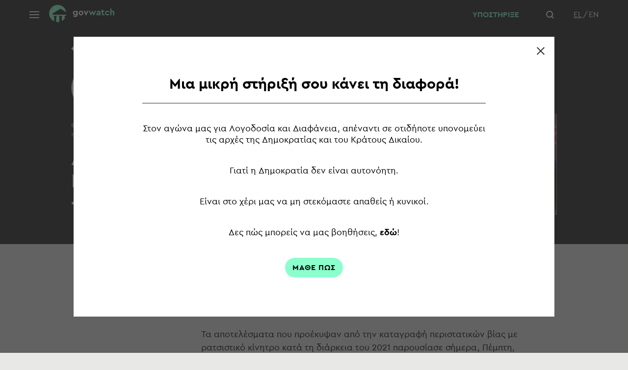

--- FILE ---
content_type: text/html
request_url: https://govwatch.gr/reports/diktyo-katagrafis-peristatikon-ratsistikis-vias-etisia-ekthesi-2021/
body_size: 27289
content:
<!DOCTYPE html>
<html lang="el">
<head>
<meta charset="UTF-8">
<meta name="viewport" content="width=device-width, initial-scale=1">
<link rel="profile" href="http://gmpg.org/xfn/11">
<meta name='robots' content='index, follow, max-image-preview:large, max-snippet:-1, max-video-preview:-1' />
<style>img:is([sizes="auto" i], [sizes^="auto," i]) { contain-intrinsic-size: 3000px 1500px }</style>
<link rel="alternate" hreflang="el" href="https://govwatch.gr/reports/diktyo-katagrafis-peristatikon-ratsistikis-vias-etisia-ekthesi-2021/" />
<link rel="alternate" hreflang="x-default" href="https://govwatch.gr/reports/diktyo-katagrafis-peristatikon-ratsistikis-vias-etisia-ekthesi-2021/" />
<!-- This site is optimized with the Yoast SEO plugin v18.1 - https://yoast.com/wordpress/plugins/seo/ -->
<title>Δίκτυο Καταγραφής Περιστατικών Ρατσιστικής Βίας - Ετήσια Έκθεση 2021 - govwatch</title>
<link rel="canonical" href="https://govwatch.gr/reports/diktyo-katagrafis-peristatikon-ratsistikis-vias-etisia-ekthesi-2021/" />
<meta property="og:locale" content="el_GR" />
<meta property="og:type" content="article" />
<meta property="og:title" content="Δίκτυο Καταγραφής Περιστατικών Ρατσιστικής Βίας - Ετήσια Έκθεση 2021 - govwatch" />
<meta property="og:url" content="https://govwatch.gr/reports/diktyo-katagrafis-peristatikon-ratsistikis-vias-etisia-ekthesi-2021/" />
<meta property="og:site_name" content="govwatch" />
<meta property="article:modified_time" content="2022-06-23T14:12:39+00:00" />
<meta property="og:image" content="https://govwatch.gr/wp-content/uploads/2022/06/blm-post-v2.png" />
<meta property="og:image:width" content="1024" />
<meta property="og:image:height" content="507" />
<meta property="og:image:type" content="image/png" />
<meta name="twitter:card" content="summary_large_image" />
<script type="application/ld+json" class="yoast-schema-graph">{"@context":"https://schema.org","@graph":[{"@type":"WebSite","@id":"https://govwatch.gr/#website","url":"https://govwatch.gr/","name":"govwatch","description":"Monitoring the Rule of Law","potentialAction":[{"@type":"SearchAction","target":{"@type":"EntryPoint","urlTemplate":"https://govwatch.gr/?s={search_term_string}"},"query-input":"required name=search_term_string"}],"inLanguage":"el"},{"@type":"ImageObject","@id":"https://govwatch.gr/reports/diktyo-katagrafis-peristatikon-ratsistikis-vias-etisia-ekthesi-2021/#primaryimage","inLanguage":"el","url":"https://govwatch.gr/wp-content/uploads/2022/06/blm-post-v2.png","contentUrl":"https://govwatch.gr/wp-content/uploads/2022/06/blm-post-v2.png","width":1024,"height":507},{"@type":"WebPage","@id":"https://govwatch.gr/reports/diktyo-katagrafis-peristatikon-ratsistikis-vias-etisia-ekthesi-2021/#webpage","url":"https://govwatch.gr/reports/diktyo-katagrafis-peristatikon-ratsistikis-vias-etisia-ekthesi-2021/","name":"Δίκτυο Καταγραφής Περιστατικών Ρατσιστικής Βίας - Ετήσια Έκθεση 2021 - govwatch","isPartOf":{"@id":"https://govwatch.gr/#website"},"primaryImageOfPage":{"@id":"https://govwatch.gr/reports/diktyo-katagrafis-peristatikon-ratsistikis-vias-etisia-ekthesi-2021/#primaryimage"},"datePublished":"2022-06-23T12:33:20+00:00","dateModified":"2022-06-23T14:12:39+00:00","breadcrumb":{"@id":"https://govwatch.gr/reports/diktyo-katagrafis-peristatikon-ratsistikis-vias-etisia-ekthesi-2021/#breadcrumb"},"inLanguage":"el","potentialAction":[{"@type":"ReadAction","target":["https://govwatch.gr/reports/diktyo-katagrafis-peristatikon-ratsistikis-vias-etisia-ekthesi-2021/"]}]},{"@type":"BreadcrumbList","@id":"https://govwatch.gr/reports/diktyo-katagrafis-peristatikon-ratsistikis-vias-etisia-ekthesi-2021/#breadcrumb","itemListElement":[{"@type":"ListItem","position":1,"name":"Home","item":"https://govwatch.gr/"},{"@type":"ListItem","position":2,"name":"Δίκτυο Καταγραφής Περιστατικών Ρατσιστικής Βίας &#8211; Ετήσια Έκθεση 2021"}]}]}</script>
<!-- / Yoast SEO plugin. -->
<link rel='dns-prefetch' href='//www.google.com' />
<!-- <link rel='stylesheet' id='wp-block-library-css' href='https://govwatch.gr/wp-includes/css/dist/block-library/style.min.css?ver=6.8.3' type='text/css' media='all' /> -->
<link rel="stylesheet" type="text/css" href="//govwatch.gr/wp-content/cache/wpfc-minified/g5pmjm8b/fc66l.css" media="all"/>
<style id='classic-theme-styles-inline-css' type='text/css'>
/*! This file is auto-generated */
.wp-block-button__link{color:#fff;background-color:#32373c;border-radius:9999px;box-shadow:none;text-decoration:none;padding:calc(.667em + 2px) calc(1.333em + 2px);font-size:1.125em}.wp-block-file__button{background:#32373c;color:#fff;text-decoration:none}
</style>
<style id='global-styles-inline-css' type='text/css'>
:root{--wp--preset--aspect-ratio--square: 1;--wp--preset--aspect-ratio--4-3: 4/3;--wp--preset--aspect-ratio--3-4: 3/4;--wp--preset--aspect-ratio--3-2: 3/2;--wp--preset--aspect-ratio--2-3: 2/3;--wp--preset--aspect-ratio--16-9: 16/9;--wp--preset--aspect-ratio--9-16: 9/16;--wp--preset--color--black: #000000;--wp--preset--color--cyan-bluish-gray: #abb8c3;--wp--preset--color--white: #ffffff;--wp--preset--color--pale-pink: #f78da7;--wp--preset--color--vivid-red: #cf2e2e;--wp--preset--color--luminous-vivid-orange: #ff6900;--wp--preset--color--luminous-vivid-amber: #fcb900;--wp--preset--color--light-green-cyan: #7bdcb5;--wp--preset--color--vivid-green-cyan: #00d084;--wp--preset--color--pale-cyan-blue: #8ed1fc;--wp--preset--color--vivid-cyan-blue: #0693e3;--wp--preset--color--vivid-purple: #9b51e0;--wp--preset--gradient--vivid-cyan-blue-to-vivid-purple: linear-gradient(135deg,rgba(6,147,227,1) 0%,rgb(155,81,224) 100%);--wp--preset--gradient--light-green-cyan-to-vivid-green-cyan: linear-gradient(135deg,rgb(122,220,180) 0%,rgb(0,208,130) 100%);--wp--preset--gradient--luminous-vivid-amber-to-luminous-vivid-orange: linear-gradient(135deg,rgba(252,185,0,1) 0%,rgba(255,105,0,1) 100%);--wp--preset--gradient--luminous-vivid-orange-to-vivid-red: linear-gradient(135deg,rgba(255,105,0,1) 0%,rgb(207,46,46) 100%);--wp--preset--gradient--very-light-gray-to-cyan-bluish-gray: linear-gradient(135deg,rgb(238,238,238) 0%,rgb(169,184,195) 100%);--wp--preset--gradient--cool-to-warm-spectrum: linear-gradient(135deg,rgb(74,234,220) 0%,rgb(151,120,209) 20%,rgb(207,42,186) 40%,rgb(238,44,130) 60%,rgb(251,105,98) 80%,rgb(254,248,76) 100%);--wp--preset--gradient--blush-light-purple: linear-gradient(135deg,rgb(255,206,236) 0%,rgb(152,150,240) 100%);--wp--preset--gradient--blush-bordeaux: linear-gradient(135deg,rgb(254,205,165) 0%,rgb(254,45,45) 50%,rgb(107,0,62) 100%);--wp--preset--gradient--luminous-dusk: linear-gradient(135deg,rgb(255,203,112) 0%,rgb(199,81,192) 50%,rgb(65,88,208) 100%);--wp--preset--gradient--pale-ocean: linear-gradient(135deg,rgb(255,245,203) 0%,rgb(182,227,212) 50%,rgb(51,167,181) 100%);--wp--preset--gradient--electric-grass: linear-gradient(135deg,rgb(202,248,128) 0%,rgb(113,206,126) 100%);--wp--preset--gradient--midnight: linear-gradient(135deg,rgb(2,3,129) 0%,rgb(40,116,252) 100%);--wp--preset--font-size--small: 13px;--wp--preset--font-size--medium: 20px;--wp--preset--font-size--large: 36px;--wp--preset--font-size--x-large: 42px;--wp--preset--spacing--20: 0.44rem;--wp--preset--spacing--30: 0.67rem;--wp--preset--spacing--40: 1rem;--wp--preset--spacing--50: 1.5rem;--wp--preset--spacing--60: 2.25rem;--wp--preset--spacing--70: 3.38rem;--wp--preset--spacing--80: 5.06rem;--wp--preset--shadow--natural: 6px 6px 9px rgba(0, 0, 0, 0.2);--wp--preset--shadow--deep: 12px 12px 50px rgba(0, 0, 0, 0.4);--wp--preset--shadow--sharp: 6px 6px 0px rgba(0, 0, 0, 0.2);--wp--preset--shadow--outlined: 6px 6px 0px -3px rgba(255, 255, 255, 1), 6px 6px rgba(0, 0, 0, 1);--wp--preset--shadow--crisp: 6px 6px 0px rgba(0, 0, 0, 1);}:where(.is-layout-flex){gap: 0.5em;}:where(.is-layout-grid){gap: 0.5em;}body .is-layout-flex{display: flex;}.is-layout-flex{flex-wrap: wrap;align-items: center;}.is-layout-flex > :is(*, div){margin: 0;}body .is-layout-grid{display: grid;}.is-layout-grid > :is(*, div){margin: 0;}:where(.wp-block-columns.is-layout-flex){gap: 2em;}:where(.wp-block-columns.is-layout-grid){gap: 2em;}:where(.wp-block-post-template.is-layout-flex){gap: 1.25em;}:where(.wp-block-post-template.is-layout-grid){gap: 1.25em;}.has-black-color{color: var(--wp--preset--color--black) !important;}.has-cyan-bluish-gray-color{color: var(--wp--preset--color--cyan-bluish-gray) !important;}.has-white-color{color: var(--wp--preset--color--white) !important;}.has-pale-pink-color{color: var(--wp--preset--color--pale-pink) !important;}.has-vivid-red-color{color: var(--wp--preset--color--vivid-red) !important;}.has-luminous-vivid-orange-color{color: var(--wp--preset--color--luminous-vivid-orange) !important;}.has-luminous-vivid-amber-color{color: var(--wp--preset--color--luminous-vivid-amber) !important;}.has-light-green-cyan-color{color: var(--wp--preset--color--light-green-cyan) !important;}.has-vivid-green-cyan-color{color: var(--wp--preset--color--vivid-green-cyan) !important;}.has-pale-cyan-blue-color{color: var(--wp--preset--color--pale-cyan-blue) !important;}.has-vivid-cyan-blue-color{color: var(--wp--preset--color--vivid-cyan-blue) !important;}.has-vivid-purple-color{color: var(--wp--preset--color--vivid-purple) !important;}.has-black-background-color{background-color: var(--wp--preset--color--black) !important;}.has-cyan-bluish-gray-background-color{background-color: var(--wp--preset--color--cyan-bluish-gray) !important;}.has-white-background-color{background-color: var(--wp--preset--color--white) !important;}.has-pale-pink-background-color{background-color: var(--wp--preset--color--pale-pink) !important;}.has-vivid-red-background-color{background-color: var(--wp--preset--color--vivid-red) !important;}.has-luminous-vivid-orange-background-color{background-color: var(--wp--preset--color--luminous-vivid-orange) !important;}.has-luminous-vivid-amber-background-color{background-color: var(--wp--preset--color--luminous-vivid-amber) !important;}.has-light-green-cyan-background-color{background-color: var(--wp--preset--color--light-green-cyan) !important;}.has-vivid-green-cyan-background-color{background-color: var(--wp--preset--color--vivid-green-cyan) !important;}.has-pale-cyan-blue-background-color{background-color: var(--wp--preset--color--pale-cyan-blue) !important;}.has-vivid-cyan-blue-background-color{background-color: var(--wp--preset--color--vivid-cyan-blue) !important;}.has-vivid-purple-background-color{background-color: var(--wp--preset--color--vivid-purple) !important;}.has-black-border-color{border-color: var(--wp--preset--color--black) !important;}.has-cyan-bluish-gray-border-color{border-color: var(--wp--preset--color--cyan-bluish-gray) !important;}.has-white-border-color{border-color: var(--wp--preset--color--white) !important;}.has-pale-pink-border-color{border-color: var(--wp--preset--color--pale-pink) !important;}.has-vivid-red-border-color{border-color: var(--wp--preset--color--vivid-red) !important;}.has-luminous-vivid-orange-border-color{border-color: var(--wp--preset--color--luminous-vivid-orange) !important;}.has-luminous-vivid-amber-border-color{border-color: var(--wp--preset--color--luminous-vivid-amber) !important;}.has-light-green-cyan-border-color{border-color: var(--wp--preset--color--light-green-cyan) !important;}.has-vivid-green-cyan-border-color{border-color: var(--wp--preset--color--vivid-green-cyan) !important;}.has-pale-cyan-blue-border-color{border-color: var(--wp--preset--color--pale-cyan-blue) !important;}.has-vivid-cyan-blue-border-color{border-color: var(--wp--preset--color--vivid-cyan-blue) !important;}.has-vivid-purple-border-color{border-color: var(--wp--preset--color--vivid-purple) !important;}.has-vivid-cyan-blue-to-vivid-purple-gradient-background{background: var(--wp--preset--gradient--vivid-cyan-blue-to-vivid-purple) !important;}.has-light-green-cyan-to-vivid-green-cyan-gradient-background{background: var(--wp--preset--gradient--light-green-cyan-to-vivid-green-cyan) !important;}.has-luminous-vivid-amber-to-luminous-vivid-orange-gradient-background{background: var(--wp--preset--gradient--luminous-vivid-amber-to-luminous-vivid-orange) !important;}.has-luminous-vivid-orange-to-vivid-red-gradient-background{background: var(--wp--preset--gradient--luminous-vivid-orange-to-vivid-red) !important;}.has-very-light-gray-to-cyan-bluish-gray-gradient-background{background: var(--wp--preset--gradient--very-light-gray-to-cyan-bluish-gray) !important;}.has-cool-to-warm-spectrum-gradient-background{background: var(--wp--preset--gradient--cool-to-warm-spectrum) !important;}.has-blush-light-purple-gradient-background{background: var(--wp--preset--gradient--blush-light-purple) !important;}.has-blush-bordeaux-gradient-background{background: var(--wp--preset--gradient--blush-bordeaux) !important;}.has-luminous-dusk-gradient-background{background: var(--wp--preset--gradient--luminous-dusk) !important;}.has-pale-ocean-gradient-background{background: var(--wp--preset--gradient--pale-ocean) !important;}.has-electric-grass-gradient-background{background: var(--wp--preset--gradient--electric-grass) !important;}.has-midnight-gradient-background{background: var(--wp--preset--gradient--midnight) !important;}.has-small-font-size{font-size: var(--wp--preset--font-size--small) !important;}.has-medium-font-size{font-size: var(--wp--preset--font-size--medium) !important;}.has-large-font-size{font-size: var(--wp--preset--font-size--large) !important;}.has-x-large-font-size{font-size: var(--wp--preset--font-size--x-large) !important;}
:where(.wp-block-post-template.is-layout-flex){gap: 1.25em;}:where(.wp-block-post-template.is-layout-grid){gap: 1.25em;}
:where(.wp-block-columns.is-layout-flex){gap: 2em;}:where(.wp-block-columns.is-layout-grid){gap: 2em;}
:root :where(.wp-block-pullquote){font-size: 1.5em;line-height: 1.6;}
</style>
<!-- <link rel='stylesheet' id='dnd-upload-cf7-css' href='https://govwatch.gr/wp-content/plugins/drag-and-drop-multiple-file-upload-contact-form-7/assets/css/dnd-upload-cf7.css?ver=1.3.6.2' type='text/css' media='all' /> -->
<!-- <link rel='stylesheet' id='contact-form-7-css' href='https://govwatch.gr/wp-content/plugins/contact-form-7/includes/css/styles.css?ver=5.5.3' type='text/css' media='all' /> -->
<!-- <link rel='stylesheet' id='theme-style-css' href='https://govwatch.gr/wp-content/themes/govwatch/style.css?ver=6.8.3' type='text/css' media='all' /> -->
<!-- <link rel='stylesheet' id='theme-main_style-css' href='https://govwatch.gr/wp-content/themes/govwatch/assets/css/style.min.css?ver=1732809869699' type='text/css' media='all' /> -->
<!-- <link rel='stylesheet' id='sib-front-css-css' href='https://govwatch.gr/wp-content/plugins/mailin/css/mailin-front.css?ver=6.8.3' type='text/css' media='all' /> -->
<link rel="stylesheet" type="text/css" href="//govwatch.gr/wp-content/cache/wpfc-minified/2m9nnlfl/fc66l.css" media="all"/>
<script src='//govwatch.gr/wp-content/cache/wpfc-minified/fqy6qkot/fc66l.js' type="text/javascript"></script>
<!-- <script type="text/javascript" src="//govwatch.gr/wp-content/cache/wpfc-minified/edgtvobj/fc66l.js" id="jquery-core-js"></script> -->
<!-- <script type="text/javascript" src="//govwatch.gr/wp-content/cache/wpfc-minified/7uco0so4/fc66l.js" id="jquery-migrate-js"></script> -->
<script type="text/javascript" id="sib-front-js-js-extra">
/* <![CDATA[ */
var sibErrMsg = {"invalidMail":"Please fill out valid email address","requiredField":"Please fill out required fields","invalidDateFormat":"Please fill out valid date format","invalidSMSFormat":"Please fill out valid phone number"};
var ajax_sib_front_object = {"ajax_url":"https:\/\/govwatch.gr\/wp-admin\/admin-ajax.php","ajax_nonce":"138cb267a8","flag_url":"https:\/\/govwatch.gr\/wp-content\/plugins\/mailin\/img\/flags\/"};
/* ]]> */
</script>
<script src='//govwatch.gr/wp-content/cache/wpfc-minified/1fztb2zg/fc66l.js' type="text/javascript"></script>
<!-- <script type="text/javascript" src="//govwatch.gr/wp-content/cache/wpfc-minified/g0xuj4qg/fc66l.js" id="sib-front-js-js"></script> -->
<link rel='shortlink' href='https://govwatch.gr/?p=3327' />
<link rel="alternate" title="oEmbed (JSON)" type="application/json+oembed" href="https://govwatch.gr/wp-json/oembed/1.0/embed?url=https%3A%2F%2Fgovwatch.gr%2Freports%2Fdiktyo-katagrafis-peristatikon-ratsistikis-vias-etisia-ekthesi-2021%2F" />
<link rel="alternate" title="oEmbed (XML)" type="text/xml+oembed" href="https://govwatch.gr/wp-json/oembed/1.0/embed?url=https%3A%2F%2Fgovwatch.gr%2Freports%2Fdiktyo-katagrafis-peristatikon-ratsistikis-vias-etisia-ekthesi-2021%2F&#038;format=xml" />
<meta name="generator" content="WPML ver:4.5.12 stt:1,13;" />
<link rel="icon" href="https://govwatch.gr/wp-content/uploads/2022/03/cropped-govwatch-favicon-32x32.png" sizes="32x32" />
<link rel="icon" href="https://govwatch.gr/wp-content/uploads/2022/03/cropped-govwatch-favicon-192x192.png" sizes="192x192" />
<link rel="apple-touch-icon" href="https://govwatch.gr/wp-content/uploads/2022/03/cropped-govwatch-favicon-180x180.png" />
<meta name="msapplication-TileImage" content="https://govwatch.gr/wp-content/uploads/2022/03/cropped-govwatch-favicon-270x270.png" />
<style type="text/css" id="wp-custom-css">
.grecaptcha-badge {
display:none!important;
}		</style>
</head>
<body class="wp-singular reports-template-default single single-reports postid-3327 wp-theme-govwatch">
<div class="header">
<div class="header__container">
<div class="header__left">
<div class="burger">
<span></span>
</div>
<a href="https://govwatch.gr/" rel="home" title="govwatch" class="header__logo">
<svg xmlns="http://www.w3.org/2000/svg" width="133.06" height="35" viewBox="0 0 133.06 35"><path d="M31 22.38V24h.91v3.74A17.62 17.62 0 0126 32.9V24h.91v-1.62h-6.77V24H21v10.65a17.86 17.86 0 01-3.45.35 18.66 18.66 0 01-2.92-.24V24H16v-1.62H9.23V24h1.29v9.53A17.53 17.53 0 1135 14.8L24.05 8.17H22.9L7.48 17.39v2.68H35a15.79 15.79 0 01-.5 2.31z" fill="#8bffcc"/><path d="M58.23 12.08v8.08c0 3.07-2 4.53-4.71 4.53A6.61 6.61 0 0149 23l1.3-1.73a4.67 4.67 0 003 1.17c1.4 0 2.42-.67 2.42-2.14v-.5A3.71 3.71 0 0153 20.89a4.24 4.24 0 01-4.34-4.51 4.23 4.23 0 014.34-4.5 3.6 3.6 0 013 1.34v-1.14zm-2.45 4.25A2.18 2.18 0 0053.49 14a2.25 2.25 0 00-2.35 2.37 2.32 2.32 0 002.35 2.45 2.26 2.26 0 002.29-2.49zm14.13.28A4.79 4.79 0 0165 21.37a4.75 4.75 0 114.9-4.76zm-7.23 0A2.32 2.32 0 0065 19.1a2.35 2.35 0 002.36-2.46A2.39 2.39 0 0065 14.13a2.36 2.36 0 00-2.32 2.51zm17.6-4.53l-4.49 9.31H75l-4.49-9.31h2.61l2.29 5.14 2.29-5.14z" fill="#fff"/><path d="M96 12.08l-4.2 9.31H91l-2.61-5.29-2.62 5.29H85l-4.23-9.31h2.61l2.14 5.18L88 11.88h.82l2.5 5.27 2.12-5.07zm8.74 3.69v5.4h-2.27v-.88a3.77 3.77 0 01-2.76 1.1c-2 0-3.14-1.17-3.14-2.72S97.91 16 100 16h2.27v-.41a1.49 1.49 0 00-1.69-1.6 3.17 3.17 0 00-2.4 1.25l-1.28-1.5a4.92 4.92 0 014-1.88 3.58 3.58 0 013.84 3.91zm-2.48 2v-.11h-2c-.8 0-1.27.31-1.27.93s.54 1 1.29 1a1.87 1.87 0 001.98-1.81zM113 19.1v2.07a6.82 6.82 0 01-1.71.22c-2.24 0-3.63-1.08-3.63-3.41v-3.81h-1.42v-2.09h1.42V9.79h2.49v2.29h2.57v2.09h-2.62v3.59c0 1 .56 1.4 1.68 1.4q.47 0 1.22-.06zm9.87-4.97l-1.73 1.34a2.52 2.52 0 00-2.14-1.32 2.36 2.36 0 00-2.4 2.49 2.36 2.36 0 002.4 2.5 2.58 2.58 0 002.18-1.29l1.73 1.31a4.38 4.38 0 01-4 2.27 4.75 4.75 0 110-9.5 4.2 4.2 0 013.96 2.2zm10.19 1.4v5.64h-2.46v-5.29a1.63 1.63 0 00-1.68-1.77 1.66 1.66 0 00-1.73 1.77v5.29h-2.49V7.39h2.49v5.44a3.48 3.48 0 012.5-1c2.08.05 3.37 1.52 3.37 3.7z" fill="#8bffcc"/></svg>            </a>
</div>
<div class="header__right">
<div class="header__donation" data-donate-popup-btn>
<span>
ΥΠΟΣΤΗΡΙΞΕ
</span>
<svg xmlns="http://www.w3.org/2000/svg" width="22.465" height="25" viewBox="0 0 22.465 25"><g id="Group_6315" data-name="Group 6315" transform="translate(-383.215 -363.684)" fill="#8bffcc"><path id="Path_10914" data-name="Path 10914" d="M395.33 365.332c.407-.326.81-.7 1.263-1.005a3.885 3.885 0 016.028 3 5.835 5.835 0 01-.5 2.752l-.112.275c.155.041.291.065.418.113a1.837 1.837 0 011.22 1.756 6.525 6.525 0 01-.182 2.1.4.4 0 00.078.4 3.052 3.052 0 01.511 2.534 9.756 9.756 0 01-2.782 5.144 4.78 4.78 0 00-.569.776 6.968 6.968 0 01-2.824 2.693c-.623.306-1.3.5-1.94.774-.758.328-1.511.674-2.248 1.048a1.753 1.753 0 00-.819.782c-.132.268-.456.269-.683.031-.289-.3-.569-.615-.859-.918a14.424 14.424 0 00-6.655-3.881c-.067-.019-.136-.034-.2-.06a.412.412 0 01-.155-.712 2.115 2.115 0 00.632-1.528 7.705 7.705 0 01.374-2.916 23.464 23.464 0 011.139-2.349c.39-.71.848-1.383 1.288-2.065a3.447 3.447 0 00.546-1.909c0-.585-.005-1.169-.007-1.754a.359.359 0 01.014-.155 1.353 1.353 0 00-.076-1.055 4.522 4.522 0 01.391-3.69 3.878 3.878 0 015.408-1.216 14.812 14.812 0 011.301 1.035zm-2.855 22.235a8.679 8.679 0 012.715-1.538c.4-.158.8-.307 1.205-.434a6.217 6.217 0 003.513-2.739 9.513 9.513 0 01.658-.943c.345-.427.736-.816 1.077-1.246a7.693 7.693 0 001.626-3.83 2.324 2.324 0 00-.207-1.325c-.113-.24-.25-.473-.567-.471s-.435.231-.541.464a6.166 6.166 0 00-.229.612 6.6 6.6 0 01-1.116 2.06 4.142 4.142 0 01-1.285 1.1.415.415 0 01-.589-.145.4.4 0 01.179-.579 4.1 4.1 0 001.573-1.711c.18-.336.3-.7.456-1.054a9.533 9.533 0 01.425-.951 1.187 1.187 0 01.9-.617c.39-.053.391-.052.456-.452a.762.762 0 00.019-.1c.01-.539.048-1.079.02-1.616a.869.869 0 00-.729-.815.734.734 0 00-.837.522 17.509 17.509 0 00-.721 1.793 6.75 6.75 0 01-2.144 3.193 5.315 5.315 0 01-1.017.626.379.379 0 01-.525-.246.419.419 0 01.251-.534 2.682 2.682 0 00.479-.262 5.823 5.823 0 002-2.6c.026-.069.042-.141.075-.254-.073.046-.1.061-.13.082a30.382 30.382 0 01-3.758 2.473.656.656 0 01-.753 0c-.6-.374-1.209-.732-1.814-1.1l-.278-.168c-.127.506-.236.973-.361 1.435a1.854 1.854 0 00.033 1.253 2.078 2.078 0 01.148.582c.053.5.107 1 .113 1.507a.414.414 0 11-.823-.076 3.688 3.688 0 00-.213-1.675 2.919 2.919 0 01-.007-1.972 4.77 4.77 0 00.011-3.183 6.233 6.233 0 00-.844-1.93 1.578 1.578 0 00-.981-.649c-.6-.1-.835.1-.827.7.007.515.031 1.03.027 1.545a3.927 3.927 0 01-.617 2.133c-.32.5-.64 1-.954 1.5a10.544 10.544 0 00-1.567 3.293 14.744 14.744 0 00-.2 2.261 3.117 3.117 0 01-.3 1.235c-.049.1-.1.2-.166.345a14.838 14.838 0 017.14 4.501zm-3.325-18.274a1.135 1.135 0 00.149-.018 1.967 1.967 0 011.748.387 2.871 2.871 0 011.023 1.364c.278.832.5 1.685.748 2.526a.5.5 0 00.172.267q1.08.69 2.178 1.352a.372.372 0 00.32 0c.771-.46 1.55-.91 2.294-1.411a10.083 10.083 0 003.062-3 5.435 5.435 0 00.933-3.47 3.044 3.044 0 00-3.884-2.641 4.226 4.226 0 00-2.158 1.624c-.263.35-.522.339-.8 0a7.491 7.491 0 00-.8-.861 3.143 3.143 0 00-4.2-.149 3.6 3.6 0 00-.786 4.03z" transform="translate(-.894)"/><path id="Path_10915" data-name="Path 10915" d="M383.215 390.69a4.593 4.593 0 01.575-2.215c.157-.283.392-.375.619-.245s.261.361.118.637a3.738 3.738 0 00.013 3.656c.156.3.112.524-.124.655s-.459.044-.619-.246a4.648 4.648 0 01-.582-2.242z" transform="translate(0 -22.778)"/><path id="Path_10916" data-name="Path 10916" d="M686.094 390.157a4.895 4.895 0 01-.581 2.448c-.154.277-.372.363-.6.242a.422.422 0 01-.14-.632 3.746 3.746 0 000-3.658c-.145-.279-.1-.513.126-.637s.463-.034.624.248a4.6 4.6 0 01.571 1.989z" transform="translate(-280.415 -22.491)"/><path id="Path_10917" data-name="Path 10917" d="M663.659 399.332a2.986 2.986 0 01-.471 1.617.43.43 0 01-.619.194c-.217-.137-.252-.37-.091-.64a2.087 2.087 0 00-.007-2.3.423.423 0 11.71-.445 2.9 2.9 0 01.478 1.574z" transform="translate(-259.658 -31.46)"/><path id="Path_10918" data-name="Path 10918" d="M408.1 397.541a.438.438 0 01.433.663 3.844 3.844 0 00-.314.741 2 2 0 00.3 1.622.407.407 0 01-.043.55.383.383 0 01-.5.06.574.574 0 01-.163-.165 2.923 2.923 0 010-3.229 1.228 1.228 0 01.287-.242z" transform="translate(-22.423 -31.491)"/></g></svg>            </div>
<div class="header__search" data-search>
<svg xmlns="http://www.w3.org/2000/svg" width="15.9" height="15.9" viewBox="0 0 15.9 15.9"><path id="Path_208" data-name="Path 208" d="M15.9 14.5l-3.3-3.3A6.847 6.847 0 0014 7a6.957 6.957 0 00-7-7 6.957 6.957 0 00-7 7 6.957 6.957 0 007 7 6.847 6.847 0 004.2-1.4l3.3 3.3zM2 7a4.951 4.951 0 015-5 4.951 4.951 0 015 5 4.951 4.951 0 01-5 5 4.951 4.951 0 01-5-5z" fill="#fff"/></svg>            </div>
<div class="lang">
<ul class="lang__list">
<li class="lang__current">
El					</li>
<li class="lang__item">
<a href="https://govwatch.gr/en/"
rel="alternate"
lang="en"
hreflang="en">
En						</a>
</li>
</ul>
</div>
</div>
</div>
</div>
<div class="header__menu">
<div class="header__menu__holder">
<div class="header__menu__inner">
<div class="header__report-submit" data-submit-report-btn>
<svg xmlns="http://www.w3.org/2000/svg" width="45" height="24.534" viewBox="0 0 45 24.534"><g id="Group_6115" data-name="Group 6115" transform="rotate(-90 12.267 12.267)"><path id="Path_10831" data-name="Path 10831" d="M16.932 45a1.04 1.04 0 01.159-.07 3.086 3.086 0 002.474-3.187q.005-6.3 0-12.61c0-.243-.031-.445.339-.445a4.239 4.239 0 004.153-3.388 13.051 13.051 0 00.477-3.776 40.775 40.775 0 00-.872-8.151 14.885 14.885 0 00-3.352-6.491 3.006 3.006 0 01-.754-2.125c.041-1.185-.01-2.373.02-3.558A1.2 1.2 0 0018.954 0H4.628a1.227 1.227 0 00-.616 1.2c.028 1.317.007 2.636.009 3.954a3.471 3.471 0 01-.8 2.271 14.6 14.6 0 00-3.066 7.636 22.314 22.314 0 00-.144 2.716C-.005 21.1 0 24.426.007 27.751a3.021 3.021 0 002.38 3.2 5.511 5.511 0 001.764-.083c.239-.031.329-.093.4.211A3.065 3.065 0 008.534 33.3c.306-.1.369-.066.424.26a3.074 3.074 0 004.028 2.427c.37-.121.369.006.367.292-.008 1.64 0 3.281 0 4.921 0 2.242.556 3.05 2.616 3.8zM11.781 1.758c1.889 0 3.778.006 5.667-.006.288 0 .373.08.366.367-.018.82.033 1.643-.015 2.46a4.83 4.83 0 001.242 3.539 12.615 12.615 0 012.876 5.512 39.578 39.578 0 01.854 7.625 10.72 10.72 0 01-.474 3.814 2.466 2.466 0 01-2.6 1.871c-2.343.012-4.686.005-7.029 0-.5 0-.613-.152-.538-.656a2.416 2.416 0 012.05-2.109q2.339-.492 4.678-.99a.925.925 0 00.8-1.312c-.171-.681-.365-1.356-.524-2.039a1.1 1.1 0 00-.789-.848 10.184 10.184 0 01-6.2-5.65 2.808 2.808 0 00-.192-.393.873.873 0 00-1.3-.18.9.9 0 00-.16 1.162 11.771 11.771 0 006.428 6.4 1.234 1.234 0 01.8 1.006c.052.231-.024.317-.236.358-.5.1-1 .2-1.5.31-.857.185-.856.187-.869-.692a3.09 3.09 0 00-5.417-2.089c-.161.177-.253.188-.459.064a3.052 3.052 0 00-4.222.875c-.165.235-.266.21-.482.1a2.959 2.959 0 00-2.384-.179c-.373.129-.378-.013-.375-.3.009-.937-.027-1.876.009-2.812A13.933 13.933 0 014.687 8.4a4.922 4.922 0 001.087-3.133 121.23 121.23 0 000-3.075c-.007-.336.073-.446.43-.443 1.857.019 3.717.009 5.577.009zm6.027 33.711v6.279a1.365 1.365 0 01-1.329 1.491 1.351 1.351 0 01-1.367-1.455c-.009-4.245 0-8.49-.009-12.734 0-.27.09-.358.355-.352.6.014 1.2.029 1.8 0 .422-.024.571.072.564.541-.031 2.073-.013 4.152-.013 6.23zm-11.6-9.332v-4.085a1.356 1.356 0 112.7-.027q.009 4.107 0 8.214a1.794 1.794 0 01-.119.64 1.316 1.316 0 01-1.455.8 1.339 1.339 0 01-1.118-1.33c-.01-1.401-.002-2.806-.003-4.212zm-1.758-.668v2.37a1.346 1.346 0 11-2.687.016q-.021-2.369 0-4.739a1.346 1.346 0 112.687.028c.009.774.005 1.55.005 2.325zm6.217 5.162c0-.849 0-1.7.006-2.547 0-.055.09-.109.138-.164a2.4 2.4 0 002.223.769c.264-.016.314.109.313.341-.008 1.318 0 2.635-.007 3.953a1.336 1.336 0 11-2.671-.024c-.004-.776.004-1.552.004-2.328zm0-7.824h.007c0-.57-.022-1.142.006-1.711a1.33 1.33 0 012.649-.033 10.136 10.136 0 010 1.271.42.42 0 01-.219.3 4.165 4.165 0 00-2.267 1.967.94.94 0 01-.13.152.865.865 0 01-.047-.2c.005-.575.007-1.161.007-1.746z" fill="#fff"/></g></svg>                <span>
ΚΑΝΕ ΑΝΑΦΟΡΑ                </span>
</div>
<div class="menu-main-menu-container"><ul id="menu-main-menu" class="menu"><li id="menu-item-267" class="menu-item menu-item-type-taxonomy menu-item-object-category menu-item-267"><a href="https://govwatch.gr/category/legislative-process-governmental-oversight/">Νομοθετική Διαδικασία &amp; Κυβερνητική Εποπτεία</a></li>
<li id="menu-item-266" class="menu-item menu-item-type-taxonomy menu-item-object-category menu-item-266"><a href="https://govwatch.gr/category/corruption/">Διαφθορά</a></li>
<li id="menu-item-269" class="menu-item menu-item-type-taxonomy menu-item-object-category current-reports-ancestor menu-item-269"><a href="https://govwatch.gr/category/order-security/">Τάξη &amp; Ασφάλεια</a></li>
<li id="menu-item-268" class="menu-item menu-item-type-taxonomy menu-item-object-category current-reports-ancestor current-menu-parent current-reports-parent menu-item-268"><a href="https://govwatch.gr/category/fundamental-right/">Θεμελιώδη Δικαιώματα</a></li>
</ul></div><div class="menu-secondary-menu-container"><ul id="menu-secondary-menu" class="menu"><li id="menu-item-270" class="menu-item menu-item-type-post_type menu-item-object-page menu-item-270"><a href="https://govwatch.gr/finds/">Αναφορές</a></li>
<li id="menu-item-41" class="menu-item menu-item-type-post_type menu-item-object-page menu-item-41"><a href="https://govwatch.gr/articles/">Άρθρα</a></li>
<li id="menu-item-40" class="menu-item menu-item-type-post_type menu-item-object-page menu-item-40"><a href="https://govwatch.gr/reports/">Εκθέσεις</a></li>
</ul></div><div class="menu-third-menu-container"><ul id="menu-third-menu" class="menu"><li id="menu-item-1445" class="menu-item menu-item-type-post_type menu-item-object-page menu-item-1445"><a href="https://govwatch.gr/about/">Το govwatch</a></li>
<li id="menu-item-1418" class="menu-item menu-item-type-custom menu-item-object-custom menu-item-1418"><a href="/authors">Συντάκτριες/-ες</a></li>
<li id="menu-item-1447" class="menu-item menu-item-type-post_type menu-item-object-page menu-item-1447"><a href="https://govwatch.gr/contact/">Επικοινωνία</a></li>
<li id="menu-item-1446" class="menu-item menu-item-type-post_type menu-item-object-page menu-item-privacy-policy menu-item-1446"><a rel="privacy-policy" href="https://govwatch.gr/privacy-policy/">Πολιτική Απορρήτου</a></li>
</ul></div>
</div>
<div class="header__social">
<a href="https://twitter.com/vouliwatch" target="_blank">
<svg xmlns="http://www.w3.org/2000/svg" width="24" height="19.467" viewBox="0 0 24 19.467"><path id="Path_236" data-name="Path 236" d="M45.6 21.467a13.876 13.876 0 0014-14V6.8A10.838 10.838 0 0062 4.267a11.068 11.068 0 01-2.8.8A5.188 5.188 0 0061.333 2.4a12.23 12.23 0 01-3.067 1.2 4.762 4.762 0 00-3.6-1.6 5.009 5.009 0 00-4.933 4.933A2.6 2.6 0 0049.867 8a13.785 13.785 0 01-10.134-5.2 5.106 5.106 0 00-.667 2.533A5.3 5.3 0 0041.2 9.467a4.5 4.5 0 01-2.267-.667 4.873 4.873 0 004 4.8 4.11 4.11 0 01-1.333.133 2.269 2.269 0 01-.933-.133 5.051 5.051 0 004.667 3.467A10.067 10.067 0 0139.2 19.2a3.691 3.691 0 01-1.2-.133 12.585 12.585 0 007.6 2.4" transform="translate(-38 -2)" fill="#fff" fill-rule="evenodd"/></svg></a>
<a href="https://www.facebook.com/govwatch.gr/" target="_blank">
<svg xmlns="http://www.w3.org/2000/svg" width="12.533" height="24" viewBox="0 0 12.533 24"><path id="Path_235" data-name="Path 235" d="M88.133 24V13.067h3.733L92.4 8.8h-4.267V6.133c0-1.2.4-2.133 2.133-2.133h2.267V.133C92 .133 90.667 0 89.2 0c-3.2 0-5.467 2-5.467 5.6v3.2H80v4.267h3.733V24z" transform="translate(-80)" fill="#fff" fill-rule="evenodd"/></svg></a>
</div>
</div>
</div>
<div class="search">
<div class="search__container">
<form action="" id="form-search" autocomplete="off">
<div class="search__input">
<svg xmlns="http://www.w3.org/2000/svg" width="32" height="32" viewBox="0 0 32 32">
<path id="Path_208" data-name="Path 208" d="M32,29.182l-6.642-6.642a13.78,13.78,0,0,0,2.818-8.453A14,14,0,0,0,14.088,0,14,14,0,0,0,0,14.088,14,14,0,0,0,14.088,28.176a13.78,13.78,0,0,0,8.453-2.818L29.182,32ZM4.025,14.088A9.965,9.965,0,0,1,14.088,4.025,9.965,9.965,0,0,1,24.151,14.088,9.965,9.965,0,0,1,14.088,24.151,9.965,9.965,0,0,1,4.025,14.088Z" fill="#fff" />
</svg>
<input type="text" name="keyword" id="input-search" placeholder="Γράψε οτιδήποτε">
<input type='hidden' name='lang' value='el' />
</div>
</form>
<div class="search__close">
<svg xmlns="http://www.w3.org/2000/svg" width="33.41" height="33.419" viewBox="0 0 33.41 33.419">
<g id="Group_6002" data-name="Group 6002" transform="translate(-42.787 -9.783)">
<path id="Path_10580" data-name="Path 10580" d="M-22026.184,3051.988l31.525,32" transform="translate(22069.684 -3041.488)" fill="none" stroke="#fff" stroke-width="2" />
<path id="Path_10582" data-name="Path 10582" d="M-22026.184,3071.321l32-31.133" transform="translate(22069.684 -3029.688)" fill="none" stroke="#fff" stroke-width="2" />
</g>
</svg>
</div>
<div class="search__results">
</div>
</div>
</div>
<div class="single-header single-header--report">
<div class="single-header__holder">
<div class="single-header__container">
<div class="single-header__inner">
<a href="https://govwatch.gr/reports/" class="single-header__back-btn">
<svg id="Arrow_direction" data-name="Arrow direction" xmlns="http://www.w3.org/2000/svg" width="16" height="16" viewBox="0 0 16 16">
<path id="Path_10" data-name="Path 10" d="M8,0,9.455,1.455,3.948,6.961H16V9.039H3.948l5.506,5.506L8,16,0,8Z" fill="#fff" />
</svg>
ΕΚΘΕΣΕΙΣ
</a>
<a href="https://govwatch.gr/authors/elliniki-epitropi-gia-ta-dikaiomata-toy-anthropoy-eeda/" class="single-header__author">
<img src="https://govwatch.gr/wp-content/uploads/fly-images/967/126126051_3753752081405867_4700043087230393286_n-95x95-c.jpg" srcset="https://govwatch.gr/wp-content/uploads/fly-images/967/126126051_3753752081405867_4700043087230393286_n-95x95-c.jpg 100w"alt=""title="126126051_3753752081405867_4700043087230393286_n" loading="lazy" sizes="100vw" />						<div class="single-header__author__name">
Εθνική Επιτροπή για τα Δικαιώματα του Ανθρώπου (ΕΕΔΑ)							<span class="single-header__date">
23 • 06 • 2022							</span>
</div>
</a>
<div class="single-header__terms">
<a href="https://govwatch.gr/category/fundamental-right/" class="span bold" style="color:#ae8fb3;">
Θεμελιώδη Δικαιώματα					</a>
<a href="https://govwatch.gr/category/fundamental-right/lgbtqi-rights/" class="span" style="color:#ae8fb3;">
Δικαιώματα LGBTQI						</a>
<a href="https://govwatch.gr/category/fundamental-right/rights-of-ethnic-minority-and-vulnerable-groups/" class="span" style="color:#ae8fb3;">
Δικαιώματα εθνικών μειονοτήτων και ευάλωτων ομάδων						</a>
<a href="https://govwatch.gr/category/fundamental-right/rights-of-migrants-refugees-and-asylum-seekers/" class="span" style="color:#ae8fb3;">
Δικαιώματα μεταναστών, προσφύγων και αιτούντων άσυλο						</a>
</div>
<h1 class="single-header__title f-2">
Δίκτυο Καταγραφής Περιστατικών Ρατσιστικής Βίας &#8211; Ετήσια Έκθεση 2021
</h1>
</div>
<a href="https://govwatch.gr/wp-content/uploads/2022/06/ETHSIA-EKTHESI-2021_final.pdf" class="single-header__download">
<div>
<span>pdf</span>
<svg xmlns="http://www.w3.org/2000/svg" width="29" height="29" viewBox="0 0 29 29">
<g id="Arrow_direction" data-name="Arrow direction" transform="translate(29) rotate(90)">
<path id="Path_10" data-name="Path 10" d="M14.5,0,11.864,2.636l9.981,9.981H0v3.766H21.844l-9.981,9.981L14.5,29,29,14.5Z" fill="#fff" />
</g>
</svg>
</div>
<img src="https://govwatch.gr/wp-content/uploads/fly-images/3332/etisia-ekthesi-2021-cover-205x150.jpg" srcset="https://govwatch.gr/wp-content/uploads/fly-images/3332/etisia-ekthesi-2021-cover-205x150.jpg 420w"alt=""title="etisia-ekthesi-2021-cover" loading="lazy" sizes="100vw" />				</a>
</div>
</div>
</div>
<div class="c-layout__sidebar__toggle" data-sidebar-burger>
<svg id="Filters-mobile" xmlns="http://www.w3.org/2000/svg" width="62" height="35" viewBox="0 0 62 35">
<rect id="Rectangle_1220" data-name="Rectangle 1220" width="62" height="35" rx="17.5" fill="#8bffcc" />
<g id="Group_6161" data-name="Group 6161" transform="translate(6.542 -60.5)">
<path id="Path_10638" data-name="Path 10638" d="M-401.258-90.136h-13a2.687,2.687,0,0,0-2.543-1.829,2.687,2.687,0,0,0-2.543,1.829h-2.03a.854.854,0,0,0-.854.854.854.854,0,0,0,.854.854h2.03a2.687,2.687,0,0,0,2.543,1.829,2.687,2.687,0,0,0,2.543-1.829h13.005a.854.854,0,0,0,.854-.854A.854.854,0,0,0-401.258-90.136Z" transform="translate(435.861 159.965)" fill="#2a2a2a" />
<path id="Path_10639" data-name="Path 10639" d="M-401.258,38.4h-2.03a2.687,2.687,0,0,0-2.543-1.829,2.687,2.687,0,0,0-2.543,1.829h-13a.854.854,0,0,0-.854.854.854.854,0,0,0,.854.854h13a2.687,2.687,0,0,0,2.543,1.829,2.687,2.687,0,0,0,2.543-1.829h2.03a.854.854,0,0,0,.854-.854A.854.854,0,0,0-401.258,38.4Z" transform="translate(435.861 38.749)" fill="#2a2a2a" />
<path id="Path_10640" data-name="Path 10640" d="M-401.259,166.93h-9.347a2.687,2.687,0,0,0-2.543-1.829,2.687,2.687,0,0,0-2.543,1.829h-5.688a.854.854,0,0,0-.854.854.854.854,0,0,0,.854.854h5.688a2.687,2.687,0,0,0,2.543,1.829,2.687,2.687,0,0,0,2.543-1.829h9.347a.854.854,0,0,0,.854-.854A.854.854,0,0,0-401.259,166.93Z" transform="translate(435.863 -82.467)" fill="#2a2a2a" />
</g>
</svg>
</div>
<div class="c-layout__holder-sidebar">
<div class="c-layout__sidebar">
<div class="c-layout__sidebar__mobile-title">
Ενότητες				<div class="c-layout__sidebar__mobile-close"  data-sidebar-burger>
<svg xmlns="http://www.w3.org/2000/svg" xmlns:xlink="http://www.w3.org/1999/xlink" width="15.556" height="15.556" viewBox="0 0 15.556 15.556">
<defs>
<clipPath id="clip-path">
<rect width="15.557" height="15.557" fill="none" />
</clipPath>
</defs>
<g id="Group_6237" data-name="Group 6237" transform="translate(-41.522 -10.008)">
<g id="X" transform="translate(41.522 10.008)" clip-path="url(#clip-path)">
<path id="Union_3" data-name="Union 3" d="M7.778,9.192,1.414,15.557,0,14.142,6.364,7.778,0,1.414,1.414,0,7.778,6.364,14.142,0l1.415,1.414L9.192,7.778l6.364,6.364-1.415,1.415Z" fill="#2a2a2a" />
</g>
</g>
</svg>
</div>
</div>
</div>
<div class="single-sticky">
<div class="container--wide">
<div class="single-sticky__holder">
<div class="single-sticky__author">
Εθνική Επιτροπή για τα Δικαιώματα του Ανθρώπου (ΕΕΔΑ)			</div>
<div class="single-sticky__title">
Δίκτυο Καταγραφής Περιστατικών Ρατσιστικής Βίας &#8211; Ετήσια Έκθεση 2021			</div>
<div class="single-sticky__date">
23 • 06 • 2022			</div>
</div>
</div>
</div><div class="c-layout">
<div class="c-layout__holder">
<div class="c-layout__section c-layout__text">
<div class="c-layout__container">
<div class=" c-layout__content c-layout__content--capital">
<p><em>Παρατηρώντας τη Ρατσιστική Βία μέσα από τις Καταγραφές του Δικτύου – Η Πρόσβαση των Θυμάτων Ρατσιστικής Βίας στη Δικαιοσύνη τότε και τώρα</em></p>
<p>Τα αποτελέσματα που προέκυψαν από την καταγραφή περιστατικών βίας με ρατσιστικό κίνητρο κατά τη διάρκεια του 2021 παρουσίασε σήμερα, Πέμπτη, 26 Μαΐου, σε Συνέντευξη Τύπου, το Δίκτυο Καταγραφής Περιστατικών Ρατσιστικής Βίας. Πρόκειται για τη δέκατη κατά σειρά Ετήσια Έκθεση που δημοσιεύει το Δίκτυο, αποτυπώνοντας τις ποσοτικές και ποιοτικές τάσεις του τοπίου της ρατσιστικής βίας στην Ελλάδα.</p>
<p>Κατά την περίοδο Ιανουαρίου-Δεκεμβρίου 2021, το Δίκτυο κατέγραψε, μέσω συνεντεύξεων με τα θύματα, <strong>72 περιστατικά ρατσιστικής βίας</strong>. Συγκεκριμένα:</p>
<ul>
<li>Σε 28 περιστατικά στοχοποιήθηκαν μετανάστες, πρόσφυγες ή αιτούντες άσυλο, λόγω εθνικής καταγωγής, θρησκείας ή/και χρώματος, καθώς και υπερασπιστές ανθρωπίνων δικαιωμάτων λόγω της σύνδεσής τους με πρόσφυγες και μετανάστες. Σε ένα εκ των περιστατικών στοχοποιήθηκαν ταυτόχρονα πρόσφυγες λόγω εθνικής καταγωγής και ένας ανήλικος Έλληνας πολίτης λόγω εθνοτικής καταγωγής.</li>
<li>Σε 5 περιστατικά στοχοποιήθηκαν Έλληνες πολίτες λόγω εθνοτικής καταγωγής.</li>
<li>Σε 2 περιστατικά στοχοποιήθηκαν εβραϊκοί ιεροί χώροι.</li>
<li>Σε 36 περιστατικά στοχοποιήθηκαν ΛΟΑΤKI+ άτομα καθώς και υπερασπιστές ανθρωπίνων δικαιωμάτων λόγω της σύνδεσής τους με τη ΛΟΑΤΚΙ+ κοινότητα. Σε τρία από τα εν λόγω περιστατικά στοχοποιήθηκαν πρόσφυγες λόγω σεξουαλικού προσανατολισμού και ταυτότητας φύλου.</li>
<li>Σε 1 περιστατικό η στοχοποίηση αφορά στην αναπηρία.</li>
</ul>
<p>Σε 19 περιστατικά, τα θύματα δήλωσαν ότι έχουν βιώσει ξανά ρατσιστική βία, ενώ σε 39 περιστατικά η επίθεση τελέστηκε από ομάδα (τουλάχιστον 2 ατόμων).</p>
<p>Αναφορικά δε με το προφίλ των δραστών καταγράφηκε ότι:</p>
<ul>
<li>Σε 43 περιστατικά συμμετείχαν πολίτες.</li>
<li>Σε 7 περιστατικά οι δράστες ήταν δημόσιοι λειτουργοί.</li>
<li>Σε 20 περιστατικά οι θύτες ήταν ένστολοι.</li>
<li>Σε 1 περιστατικό ο θύτης ήταν εργοδότης σε αγροτικές εργασίες και, με βάση τη μαρτυρία του θύματος, αστυνομικός στο επάγγελμα.</li>
<li>Σε 1 περιστατικό, που φαίνεται να κατέληξε σε άτυπη αναγκαστική επιστροφή στα θαλάσσια σύνορα της χώρας, τα θύματα δέχτηκαν επίθεση με την άφιξή τους στη στεριά από oμάδα κουκουλοφόρων που επέβαιναν σε αυτοκίνητα και μηχανάκια.</li>
</ul>
<p>Από τα περιστατικά που κατέγραψε το Δίκτυο, η πρόσβαση στην καταγγελία των θυμάτων διαμορφώνεται ως εξής:</p>
<ul>
<li>Για 1 περιστατικό είχε γίνει καταγγελία στην αστυνομία κατά την καταγραφή του.</li>
<li>Για 1 περιστατικό είχε γίνει αναφορά στον Συνήγορο του Πολίτη.</li>
<li>Για 5 περιστατικά είχε κινηθεί η ποινική διαδικασία.</li>
<li>Σε 8 περιστατικά το θύμα δήλωσε κατά την καταγραφή ότι δεν είχε καταγγείλει ακόμα το περιστατικό, αλλά θα ήθελε να προβεί σε καταγγελία.</li>
<li>Σε 46 περιστατικά, το θύμα δήλωσε ότι δεν ήθελε να προβεί σε περαιτέρω ενέργειες λόγω φόβου, έλλειψης εμπιστοσύνης προς τις Αρχές ή λόγω της γραφειοκρατίας.</li>
</ul>
<p>Με βάση τις καταγραφές του Δικτύου για το 2021, αξιοσημείωτη είναι η μείωση των περιστατικών οργανωμένης ρατσιστικής βίας, στην οποία σίγουρα συνέβαλε η δικαστική απόφαση καταδίκης της Χρυσής Αυγής ως εγκληματικής οργάνωσης στα τέλη του 2020. Ωστόσο, επειδή το συγκεκριμένο μοτίβο επιθέσεων φαίνεται να βρίσκει εφαρμογή σε άλλα πλαίσια στοχοποίησης, όπως εντός σχολικού περιβάλλοντος, καθίσταται επιτακτική η ανάγκη διαρκούς εγρήγορσης από τις αρμόδιες Αρχές, ώστε να εστιάσουν σε πολιτικές αποτελεσματικής πρόληψης και καταπολέμησης οποιασδήποτε σχετικής τάσης οργανωμένης βίας.</p>
<p>Χαρακτηριστική είναι επίσης η τάση για το 2021 της άσκησης βίας κατά προσφύγων και μεταναστών από ένστολους. Το φαινόμενο της αστυνομικής βίας με ρατσιστικό κίνητρο παρουσιάζει αυξητική τάση τα τελευταία χρόνια (2018-2021) με βάση τις καταγραφές του Δικτύου, και δη εντός της περιόδου της πανδημίας.</p>
<p>Η αποστροφή για τη διαφορετικότητα και η ανάπτυξη μίας υπεραπλουστευμένης αντίληψης για τους δεσμούς αίματος μεταξύ των πολιτών ενός Κράτους αποτυπώθηκε σε περιστατικά κατά ατόμων που θεωρούνται «λιγότερο» Έλληνες, με εμβληματική υπόθεση αστυνομικής βίας κατά Έλληνα Ρομά πολίτη που οδήγησε  σε ανθρωποκτονία, ενώ συνεχίστηκαν τα περιστατικά βανδαλισμού σε εβραϊκό ιερό χώρο.</p>
<p>Για μια ακόμη χρονιά, το Δίκτυο διαπίστωσε ότι τα ΛΟΑΤΚΙ+ άτομα γίνονται στόχος μίας ευρείας κατηγορίας δραστών, η οποία περιλαμβάνει απλούς πολίτες, δημόσιους υπαλλήλους και ένστολους, ακόμα και μέλη της οικογένειάς τους. Η στοχοποίηση αυτή εντάθηκε κατά τη διάρκεια της πανδημίας με κυρίαρχα τα μοτίβα της ενδοοικογενειακής βίας αλλά και παρενοχλητικών συμπεριφορών κατά τον έλεγχο μέτρων για τον περιορισμό της πανδημίας.</p>
<div class="clearfix">
</div>
</div>
</div>
</div>                
<div class="c-layout__section">
<div class="c-layout__container">
<div class="c-tags">
<div class="c-tags__terms">
<a href="https://govwatch.gr/category/fundamental-right/" class="" style="background-color:#ae8fb3;">
Θεμελιώδη Δικαιώματα                    </a>
<a href="https://govwatch.gr/category/fundamental-right/lgbtqi-rights/" class="" style="background-color:#ae8fb3;">
Δικαιώματα LGBTQI                        </a>
<a href="https://govwatch.gr/category/fundamental-right/rights-of-ethnic-minority-and-vulnerable-groups/" class="" style="background-color:#ae8fb3;">
Δικαιώματα εθνικών μειονοτήτων και ευάλωτων ομάδων                        </a>
<a href="https://govwatch.gr/category/fundamental-right/rights-of-migrants-refugees-and-asylum-seekers/" class="" style="background-color:#ae8fb3;">
Δικαιώματα μεταναστών, προσφύγων και αιτούντων άσυλο                        </a>
<a href="https://govwatch.gr/reports/" class="c-tags__btn">
Έκθεση                    </a>
</div>
</div>
</div>
</div>
<div class="c-layout__section">
<div class="c-layout__container">
<div class="c-author">
<img src="https://govwatch.gr/wp-content/uploads/fly-images/967/126126051_3753752081405867_4700043087230393286_n-90x90-c.jpg" srcset="https://govwatch.gr/wp-content/uploads/fly-images/967/126126051_3753752081405867_4700043087230393286_n-90x90-c.jpg 100w"alt=""title="126126051_3753752081405867_4700043087230393286_n" loading="lazy" sizes="100vw" />                <div class="c-author__details">
<div class="c-author__name">
Εθνική Επιτροπή για τα Δικαιώματα του Ανθρώπου (ΕΕΔΑ)
</div>
<div class="authors-overview__item__social">
<a href="mailto:info@nchr.gr" class="author__social--item" target="_blank">
<svg xmlns="http://www.w3.org/2000/svg" width="32" height="32" viewBox="0 0 32 32"><g id="Group_5977" data-name="Group 5977" transform="translate(-265 -2236)"><g id="Ellipse_290" data-name="Ellipse 290" transform="translate(265 2236)" fill="none" stroke="#9b9b9b" stroke-width="1"><circle cx="16" cy="16" r="16" stroke="none"/><circle cx="16" cy="16" r="15.5"/></g><g id="Group_5976" data-name="Group 5976" transform="translate(273 2213.215)" fill="#9b9b9b"><path id="Path_10602" data-name="Path 10602" d="M164.8 48.86c0-.018.013-.036.012-.054l-4.883 4.7 4.877 4.554c0-.033-.006-.065-.006-.1v-9.1z" transform="translate(-148.812 -14.628)"/><path id="Path_10603" data-name="Path 10603" d="M20.617 126.9l-1.993 1.918a.521.521 0 01-.717.006l-1.988-1.852-4.909 4.728a1.131 1.131 0 00.382.076h13.74a1.13 1.13 0 00.549-.151z" transform="translate(-10.245 -87.294)"/><path id="Path_10604" data-name="Path 10604" d="M13.715 40.431l7.452-7.178a1.129 1.129 0 00-.576-.168H6.851a1.132 1.132 0 00-.721.269z" transform="translate(-5.704)"/><path id="Path_10605" data-name="Path 10605" d="M0 52.1v8.931a1.134 1.134 0 00.049.3L4.9 56.659z" transform="translate(0 -17.693)"/></g></g></svg>                            </a>
</div>
<div class="authors-overview__item__text">
</div>
<a href="https://govwatch.gr/authors/elliniki-epitropi-gia-ta-dikaiomata-toy-anthropoy-eeda/" class="authors-overview__item__link">
Περισσοτερα                    </a>
</div>
</div>
</div>
</div>
</div>
</div>
</div>
<div class="c-related-posts">
<div class="container--wide">
<div class="overview__posts">
<div class="f-3 c-related-posts__title">
Άλλες εκθέσεις			</div>
<div class="feed__posts feed__posts--full">
<a href="https://govwatch.gr/reports/ekthesi-pepragmenon-2015-adae/" class="feed__item feed__item--image">
<div class="feed__item__img">
<img src="https://govwatch.gr/wp-content/uploads/fly-images/3166/tower-700x380-c.jpg" srcset="https://govwatch.gr/wp-content/uploads/fly-images/3166/tower-700x380-c.jpg 100w"alt=""title="Communication tower" loading="lazy" sizes="100vw" />       </div>
<div class="feed__item__content">
<span class="feed__item__author">
<img src="https://govwatch.gr/wp-content/uploads/fly-images/890/logo-60x60-c.jpg" srcset="https://govwatch.gr/wp-content/uploads/fly-images/890/logo-60x60-c.jpg 100w"alt=""title="logo" loading="lazy" sizes="100vw" />
<div class="feed__item__author__name">
Αρχή Διασφάλισης του Απορρήτου των Επικοινωνιών                        <span class="feed__item__date">
31 • 12 • 2015
</span>
</div>
</span>
<div class="feed__item__content__inner">
<div class="feed__item__terms">
</div>
<div class="feed__item__title">
Έκθεση                   <span></span>
<i>
Έκθεση Πεπραγμένων 2015 &#8211; ΑΔΑΕ                   </i>
</div>
</div>
</div>
</a>
<a href="https://govwatch.gr/reports/ekthesi-pepragmenon-2015-esr/" class="feed__item feed__item--image">
<div class="feed__item__img">
<img src="https://govwatch.gr/wp-content/uploads/fly-images/3195/τηλε-700x380-c.jpg" srcset="https://govwatch.gr/wp-content/uploads/fly-images/3195/τηλε-700x380-c.jpg 100w"alt=""title="τηλε" loading="lazy" sizes="100vw" />       </div>
<div class="feed__item__content">
<span class="feed__item__author">
<img src="https://govwatch.gr/wp-content/uploads/fly-images/896/logo-esr-60x60-c.jpg" srcset="https://govwatch.gr/wp-content/uploads/fly-images/896/logo-esr-60x60-c.jpg 100w"alt=""title="logo-esr" loading="lazy" sizes="100vw" />
<div class="feed__item__author__name">
Εθνικό Συμβούλιο Ραδιοτηλεόρασης                        <span class="feed__item__date">
10 • 01 • 2016
</span>
</div>
</span>
<div class="feed__item__content__inner">
<div class="feed__item__terms">
</div>
<div class="feed__item__title">
Έκθεση                   <span></span>
<i>
Έκθεση Πεπραγμένων 2015 &#8211; ΕΣΡ                   </i>
</div>
</div>
</div>
</a>
<a href="https://govwatch.gr/reports/asep-etisia-ekthesi-2016-2/" class="feed__item feed__item--image">
<div class="feed__item__img">
<img src="https://govwatch.gr/wp-content/uploads/fly-images/3116/ασ-700x380-c.jpg" srcset="https://govwatch.gr/wp-content/uploads/fly-images/3116/ασ-700x380-c.jpg 100w"alt=""title="commercial illustrator" loading="lazy" sizes="100vw" />       </div>
<div class="feed__item__content">
<span class="feed__item__author">
<img src="https://govwatch.gr/wp-content/uploads/fly-images/3091/ASEP-60x60-c.png" srcset="https://govwatch.gr/wp-content/uploads/fly-images/3091/ASEP-60x60-c.png 100w"alt=""title="ASEP" loading="lazy" sizes="100vw" />
<div class="feed__item__author__name">
Ανώτατο Συμβούλιο Επιλογής Προσωπικού (ΑΣΕΠ)                        <span class="feed__item__date">
20 • 01 • 2016
</span>
</div>
</span>
<div class="feed__item__content__inner">
<div class="feed__item__terms">
</div>
<div class="feed__item__title">
Έκθεση                   <span></span>
<i>
ΑΣΕΠ &#8211; Ετήσια Έκθεση 2015                   </i>
</div>
</div>
</div>
</a>
<a href="https://govwatch.gr/reports/ekthesi-pepragmenon-2016-adae/" class="feed__item feed__item--image">
<div class="feed__item__img">
<img src="https://govwatch.gr/wp-content/uploads/fly-images/3155/eye-700x380-c.jpg" srcset="https://govwatch.gr/wp-content/uploads/fly-images/3155/eye-700x380-c.jpg 100w"alt=""title="eye" loading="lazy" sizes="100vw" />       </div>
<div class="feed__item__content">
<span class="feed__item__author">
<img src="https://govwatch.gr/wp-content/uploads/fly-images/890/logo-60x60-c.jpg" srcset="https://govwatch.gr/wp-content/uploads/fly-images/890/logo-60x60-c.jpg 100w"alt=""title="logo" loading="lazy" sizes="100vw" />
<div class="feed__item__author__name">
Αρχή Διασφάλισης του Απορρήτου των Επικοινωνιών                        <span class="feed__item__date">
31 • 12 • 2016
</span>
</div>
</span>
<div class="feed__item__content__inner">
<div class="feed__item__terms">
</div>
<div class="feed__item__title">
Έκθεση                   <span></span>
<i>
Έκθεση Πεπραγμένων 2016 &#8211; ΑΔΑΕ                   </i>
</div>
</div>
</div>
</a>
<div class="feed__item feed__item--empty"></div>
<div class="feed__item feed__item--empty"></div>				</div>
</div>
</div>
</div>
<div class="container--wide">
<div class="h-support">
<div class="container">
<div class="h-support__holder">
<div class="h-support__donate h-support__item">
<div class="h-support__content">
<div class="h-support__icon">
<svg xmlns="http://www.w3.org/2000/svg" width="53.915" height="60" viewBox="0 0 53.915 60">
<g id="Group_6315" data-name="Group 6315" transform="translate(-383.215 -363.684)">
<path id="Path_10914" data-name="Path 10914" d="M410.944,367.64c.976-.784,1.943-1.689,3.032-2.413a9.324,9.324,0,0,1,14.467,7.2,14.006,14.006,0,0,1-1.193,6.605c-.084.208-.17.415-.27.66.371.1.7.156,1,.27a4.408,4.408,0,0,1,2.927,4.215,15.659,15.659,0,0,1-.436,5.049.971.971,0,0,0,.188.964,7.325,7.325,0,0,1,1.227,6.082c-.817,4.879-3.333,8.83-6.677,12.346a11.473,11.473,0,0,0-1.365,1.861,16.723,16.723,0,0,1-6.778,6.463c-1.5.734-3.122,1.2-4.655,1.858-1.82.788-3.625,1.618-5.394,2.514a4.207,4.207,0,0,0-1.965,1.876c-.318.643-1.094.647-1.64.075-.694-.727-1.365-1.477-2.061-2.2a34.617,34.617,0,0,0-15.972-9.314c-.161-.046-.326-.083-.481-.143a.988.988,0,0,1-.371-1.71,5.075,5.075,0,0,0,1.517-3.667c.024-2.369-.022-4.771.9-7a56.318,56.318,0,0,1,2.734-5.637c.937-1.7,2.034-3.32,3.09-4.955a8.273,8.273,0,0,0,1.311-4.582c0-1.4-.013-2.806-.017-4.209a.862.862,0,0,1,.034-.373c.454-.885.052-1.7-.181-2.533a10.853,10.853,0,0,1,.938-8.855,9.308,9.308,0,0,1,12.979-2.918A35.553,35.553,0,0,1,410.944,367.64ZM404.091,421a20.826,20.826,0,0,1,6.516-3.692c.951-.38,1.915-.736,2.893-1.042a14.921,14.921,0,0,0,8.432-6.573,22.835,22.835,0,0,1,1.579-2.262c.828-1.024,1.766-1.959,2.584-2.99a18.462,18.462,0,0,0,3.9-9.192,5.579,5.579,0,0,0-.5-3.181c-.272-.577-.6-1.136-1.361-1.13-.736.005-1.043.554-1.3,1.113a14.827,14.827,0,0,0-.549,1.468,15.845,15.845,0,0,1-2.679,4.943,9.939,9.939,0,0,1-3.084,2.637,1,1,0,0,1-1.414-.349.968.968,0,0,1,.429-1.39,9.839,9.839,0,0,0,3.776-4.107c.432-.808.731-1.685,1.1-2.529a22.879,22.879,0,0,1,1.021-2.283,2.847,2.847,0,0,1,2.148-1.481c.937-.128.937-.125,1.1-1.085a1.822,1.822,0,0,0,.046-.247c.025-1.293.115-2.59.048-3.878a2.085,2.085,0,0,0-1.751-1.957,1.762,1.762,0,0,0-2.008,1.252,42.022,42.022,0,0,0-1.732,4.3,16.2,16.2,0,0,1-5.145,7.663,12.753,12.753,0,0,1-2.44,1.5.909.909,0,0,1-1.259-.59,1.006,1.006,0,0,1,.6-1.28,6.442,6.442,0,0,0,1.148-.629A13.975,13.975,0,0,0,421,387.785c.062-.165.1-.338.181-.609-.175.109-.249.146-.312.2a72.918,72.918,0,0,1-9.019,5.934,1.574,1.574,0,0,1-1.806-.01c-1.438-.9-2.9-1.756-4.354-2.63l-.667-.4c-.3,1.215-.567,2.334-.867,3.443a4.449,4.449,0,0,0,.079,3.008,4.99,4.99,0,0,1,.355,1.4c.128,1.2.256,2.411.271,3.618a.994.994,0,1,1-1.976-.181,8.852,8.852,0,0,0-.51-4.02,7.006,7.006,0,0,1-.018-4.734,11.449,11.449,0,0,0,.027-7.639,14.959,14.959,0,0,0-2.025-4.632A3.786,3.786,0,0,0,398,378.965c-1.442-.231-2,.246-1.984,1.685.016,1.236.075,2.472.066,3.708a9.424,9.424,0,0,1-1.481,5.12c-.769,1.2-1.535,2.4-2.289,3.607-1.555,2.49-3.134,5-3.759,7.9a35.393,35.393,0,0,0-.484,5.426,7.482,7.482,0,0,1-.722,2.964c-.118.238-.231.479-.4.829A35.61,35.61,0,0,1,404.091,421Zm-7.98-43.859a2.717,2.717,0,0,0,.357-.043,4.722,4.722,0,0,1,4.2.929,6.889,6.889,0,0,1,2.454,3.274c.667,2,1.19,4.043,1.795,6.062a1.2,1.2,0,0,0,.413.641q2.592,1.656,5.226,3.244a.894.894,0,0,0,.767,0c1.851-1.1,3.72-2.184,5.505-3.388a24.2,24.2,0,0,0,7.348-7.205,13.044,13.044,0,0,0,2.239-8.327,7.305,7.305,0,0,0-9.321-6.339,10.141,10.141,0,0,0-5.18,3.9c-.632.841-1.252.813-1.929,0a17.972,17.972,0,0,0-1.919-2.066,7.543,7.543,0,0,0-10.089-.358C395.255,369.8,394.808,373.945,396.111,377.145Z" transform="translate(-0.8 0)" fill="#2a2a2a" />
<path id="Path_10915" data-name="Path 10915" d="M383.215,394.215A11.023,11.023,0,0,1,384.6,388.9c.377-.68.94-.9,1.487-.588.517.294.627.867.284,1.529a8.971,8.971,0,0,0,.032,8.774c.376.715.269,1.259-.3,1.572s-1.1.106-1.487-.591A11.156,11.156,0,0,1,383.215,394.215Z" transform="translate(0 -20.382)" fill="#2a2a2a" />
<path id="Path_10916" data-name="Path 10916" d="M688.056,393.365a11.75,11.75,0,0,1-1.393,5.875c-.369.664-.892.871-1.441.581a1.014,1.014,0,0,1-.335-1.516,8.991,8.991,0,0,0,.011-8.779c-.347-.669-.234-1.23.3-1.528s1.112-.082,1.5.594A11.054,11.054,0,0,1,688.056,393.365Z" transform="translate(-250.925 -20.126)" fill="#2a2a2a" />
<path id="Path_10917" data-name="Path 10917" d="M665.452,401.886a7.164,7.164,0,0,1-1.13,3.881,1.031,1.031,0,0,1-1.485.466c-.52-.329-.6-.888-.218-1.537a5.009,5.009,0,0,0-.018-5.518,1.015,1.015,0,1,1,1.7-1.067A6.958,6.958,0,0,1,665.452,401.886Z" transform="translate(-232.352 -28.152)" fill="#2a2a2a" />
<path id="Path_10918" data-name="Path 10918" d="M409.18,397.541a1.051,1.051,0,0,1,1.039,1.591,9.216,9.216,0,0,0-.754,1.777,4.806,4.806,0,0,0,.729,3.894.976.976,0,0,1-.1,1.319.92.92,0,0,1-1.206.145,1.38,1.38,0,0,1-.391-.4,7.015,7.015,0,0,1-.011-7.75A2.947,2.947,0,0,1,409.18,397.541Z" transform="translate(-20.065 -28.179)" fill="#2a2a2a" />
</g>
</svg>
</div>
<div class="h-support__title f-3">
Υποστήριξε το έργο του govwatch                    </div>
<div data-donate-popup-btn class="btn btn--green" >
ΚΑΝΕ ΔΩΡΕΑ</div>
</div>
<div class="h-support__newsletter">
<div class="h-support__icon">
</div>
</div>
</div>
<div class="h-support__newsletter h-support__item">
<div class="h-support__content">
<div class="h-support__icon">
<svg xmlns="http://www.w3.org/2000/svg" width="89" height="32.421" viewBox="0 0 89 32.421">
<g id="Group_6371" data-name="Group 6371" transform="translate(-230 -295.36)">
<g id="Group_6039" data-name="Group 6039" transform="translate(244.52 295.36)">
<path id="Path_10710" data-name="Path 10710" d="M375.174,404.772a.791.791,0,1,1-.79-.792.792.792,0,0,1,.79.792" transform="translate(-362.552 -384.646)" fill="#575c4c" />
<path id="Path_10711" data-name="Path 10711" d="M378.211,389.69a.791.791,0,1,1-.486-1.01.793.793,0,0,1,.486,1.01" transform="translate(-365.085 -372.032)" fill="#575c4c" />
<path id="Path_10712" data-name="Path 10712" d="M385.791,376.863a.792.792,0,1,1-.118-1.115.794.794,0,0,1,.118,1.115" transform="translate(-371.423 -361.294)" fill="#575c4c" />
<path id="Path_10713" data-name="Path 10713" d="M397.43,367.794a.792.792,0,1,1,.262-1.087.791.791,0,0,1-.262,1.087" transform="translate(-381.157 -353.695)" fill="#575c4c" />
<path id="Path_10714" data-name="Path 10714" d="M411.841,362.4a.792.792,0,1,1,.607-.938.791.791,0,0,1-.607.938" transform="translate(-393.206 -349.184)" fill="#575c4c" />
<path id="Path_10715" data-name="Path 10715" d="M426.122,362.735a.792.792,0,1,1,.887-.68.791.791,0,0,1-.887.68" transform="translate(-405.168 -349.446)" fill="#575c4c" />
<path id="Path_10716" data-name="Path 10716" d="M439.948,368.482a.792.792,0,1,1,1.069-.328.792.792,0,0,1-1.069.328" transform="translate(-416.751 -354.242)" fill="#575c4c" />
<path id="Path_10717" data-name="Path 10717" d="M451.624,377.941a.791.791,0,1,1,1.121.052.789.789,0,0,1-1.121-.052" transform="translate(-426.525 -362.152)" fill="#575c4c" />
<path id="Path_10718" data-name="Path 10718" d="M459.415,390.635a.792.792,0,1,1,1.036.423.794.794,0,0,1-1.036-.423" transform="translate(-433.049 -372.774)" fill="#575c4c" />
<path id="Path_10719" data-name="Path 10719" d="M462.524,404.813a.791.791,0,1,1,.826.752.791.791,0,0,1-.826-.752" transform="translate(-435.653 -384.649)" fill="#575c4c" />
<path id="Path_10720" data-name="Path 10720" d="M359.9,402.8a1.108,1.108,0,1,1-1.108-1.109A1.108,1.108,0,0,1,359.9,402.8" transform="translate(-349.479 -382.763)" fill="#575c4c" />
<path id="Path_10721" data-name="Path 10721" d="M363.355,383.272a1.108,1.108,0,1,1-.678-1.412,1.107,1.107,0,0,1,.678,1.412" transform="translate(-352.368 -366.41)" fill="#575c4c" />
<path id="Path_10722" data-name="Path 10722" d="M373.206,365.658a1.108,1.108,0,1,1-.162-1.558,1.111,1.111,0,0,1,.162,1.558" transform="translate(-360.617 -351.66)" fill="#575c4c" />
<path id="Path_10723" data-name="Path 10723" d="M387.95,353.323a1.107,1.107,0,1,1,.371-1.521,1.106,1.106,0,0,1-.371,1.521" transform="translate(-372.97 -341.318)" fill="#575c4c" />
<path id="Path_10724" data-name="Path 10724" d="M406.669,346.676a1.108,1.108,0,1,1,.852-1.314,1.109,1.109,0,0,1-.852,1.314" transform="translate(-388.64 -335.739)" fill="#575c4c" />
<path id="Path_10725" data-name="Path 10725" d="M426.955,346.695a1.108,1.108,0,1,1,1.244-.952,1.11,1.11,0,0,1-1.244.952" transform="translate(-405.627 -335.743)" fill="#575c4c" />
<path id="Path_10726" data-name="Path 10726" d="M445.615,353.356a1.108,1.108,0,1,1,1.5-.462,1.107,1.107,0,0,1-1.5.462" transform="translate(-421.27 -341.318)" fill="#575c4c" />
<path id="Path_10727" data-name="Path 10727" d="M460.75,365.7a1.109,1.109,0,1,1,1.567.071,1.108,1.108,0,0,1-1.567-.071" transform="translate(-433.959 -351.656)" fill="#575c4c" />
<path id="Path_10728" data-name="Path 10728" d="M470.842,383.335a1.109,1.109,0,1,1,1.451.591,1.111,1.111,0,0,1-1.451-.591" transform="translate(-442.421 -366.411)" fill="#575c4c" />
<path id="Path_10729" data-name="Path 10729" d="M474.865,402.768a1.108,1.108,0,1,1,1.158,1.056,1.1,1.1,0,0,1-1.158-1.056" transform="translate(-445.798 -382.696)" fill="#575c4c" />
<path id="Path_10730" data-name="Path 10730" d="M339.794,400.214a1.426,1.426,0,1,1-1.426-1.425,1.426,1.426,0,0,1,1.426,1.425" transform="translate(-332.427 -380.379)" fill="#575c4c" />
<path id="Path_10731" data-name="Path 10731" d="M344.426,374.527a1.423,1.423,0,1,1-.871-1.815,1.422,1.422,0,0,1,.871,1.815" transform="translate(-336.303 -358.876)" fill="#575c4c" />
<path id="Path_10732" data-name="Path 10732" d="M357.923,351.432a1.425,1.425,0,1,1-.209-2,1.424,1.424,0,0,1,.209,2" transform="translate(-347.592 -339.543)" fill="#575c4c" />
<path id="Path_10733" data-name="Path 10733" d="M378.579,334.456a1.425,1.425,0,1,1,.476-1.958,1.423,1.423,0,0,1-.476,1.958" transform="translate(-364.872 -325.326)" fill="#575c4c" />
<path id="Path_10734" data-name="Path 10734" d="M403.268,325.453a1.425,1.425,0,1,1,1.1-1.69,1.428,1.428,0,0,1-1.1,1.69" transform="translate(-385.531 -317.78)" fill="#575c4c" />
<path id="Path_10735" data-name="Path 10735" d="M429.717,325.968a1.425,1.425,0,1,1,1.6-1.223,1.425,1.425,0,0,1-1.6,1.223" transform="translate(-407.672 -318.188)" fill="#575c4c" />
<path id="Path_10736" data-name="Path 10736" d="M454.23,334.5a1.425,1.425,0,1,1,1.923-.595,1.421,1.421,0,0,1-1.923.595" transform="translate(-428.213 -325.325)" fill="#575c4c" />
<path id="Path_10737" data-name="Path 10737" d="M474.375,351.669a1.425,1.425,0,1,1,2.015.092,1.422,1.422,0,0,1-2.015-.092" transform="translate(-445.091 -339.686)" fill="#575c4c" />
<path id="Path_10738" data-name="Path 10738" d="M486.929,374.764a1.425,1.425,0,1,1,1.865.759,1.424,1.424,0,0,1-1.865-.759" transform="translate(-455.623 -359.004)" fill="#575c4c" />
<path id="Path_10739" data-name="Path 10739" d="M492.048,400.166a1.424,1.424,0,1,1,1.492,1.357,1.427,1.427,0,0,1-1.492-1.357" transform="translate(-459.922 -380.285)" fill="#575c4c" />
<path id="Path_10740" data-name="Path 10740" d="M315.053,397.79a1.74,1.74,0,1,1-1.739-1.742,1.739,1.739,0,0,1,1.739,1.742" transform="translate(-311.572 -378.126)" fill="#575c4c" />
<path id="Path_10741" data-name="Path 10741" d="M320.685,366.976a1.741,1.741,0,1,1-1.066-2.22,1.74,1.74,0,0,1,1.066,2.22" transform="translate(-316.282 -352.322)" fill="#575c4c" />
<path id="Path_10742" data-name="Path 10742" d="M334.99,339.658a1.742,1.742,0,1,1-.257-2.449,1.743,1.743,0,0,1,.257,2.449" transform="translate(-328.278 -329.439)" fill="#575c4c" />
<path id="Path_10743" data-name="Path 10743" d="M356.03,317.72a1.741,1.741,0,1,1,.582-2.391,1.74,1.74,0,0,1-.582,2.391" transform="translate(-345.941 -311.087)" fill="#575c4c" />
<path id="Path_10744" data-name="Path 10744" d="M384.51,303.968a1.741,1.741,0,1,1,1.341-2.065,1.74,1.74,0,0,1-1.341,2.065" transform="translate(-369.799 -299.604)" fill="#575c4c" />
<path id="Path_10745" data-name="Path 10745" d="M445.878,303.992a1.741,1.741,0,1,1,1.956-1.494,1.743,1.743,0,0,1-1.956,1.494" transform="translate(-420.732 -299.606)" fill="#575c4c" />
<path id="Path_10746" data-name="Path 10746" d="M473.862,317.777a1.741,1.741,0,1,1,2.351-.728,1.744,1.744,0,0,1-2.351.728" transform="translate(-444.21 -311.09)" fill="#575c4c" />
<path id="Path_10747" data-name="Path 10747" d="M496.151,339.732a1.741,1.741,0,1,1,2.462.112,1.739,1.739,0,0,1-2.462-.112" transform="translate(-462.922 -329.438)" fill="#575c4c" />
<path id="Path_10748" data-name="Path 10748" d="M509.09,367.076a1.74,1.74,0,1,1,2.28.928,1.742,1.742,0,0,1-2.28-.928" transform="translate(-473.819 -352.324)" fill="#575c4c" />
<path id="Path_10749" data-name="Path 10749" d="M513.868,397.873a1.741,1.741,0,1,1,1.822,1.656,1.744,1.744,0,0,1-1.822-1.656" transform="translate(-477.858 -378.125)" fill="#575c4c" />
<path id="Path_10750" data-name="Path 10750" d="M415.342,298.826a1.741,1.741,0,1,1,1.956-1.493,1.742,1.742,0,0,1-1.956,1.493" transform="translate(-395.63 -295.36)" fill="#575c4c" />
</g>
<g id="Group_6040" data-name="Group 6040" transform="translate(230 314.331)">
<path id="Path_10751" data-name="Path 10751" d="M239.2,427.452l-4.214,8.721h-.774L230,427.452h2.443l2.15,4.833,2.15-4.833Z" transform="translate(-230 -422.911)" fill="#575c4c" />
<path id="Path_10752" data-name="Path 10752" d="M292.494,427.67a4.394,4.394,0,0,1,0,6.322,4.518,4.518,0,0,1-3.251,1.29A4.448,4.448,0,0,1,286.018,434a4.455,4.455,0,0,1,.009-6.33,4.721,4.721,0,0,1,6.467,0Zm-4.816,1.5a2.358,2.358,0,0,0-.619,1.677,2.3,2.3,0,0,0,.619,1.66,2.242,2.242,0,0,0,3.156-.009,2.287,2.287,0,0,0,.628-1.651,2.347,2.347,0,0,0-.628-1.669,2.2,2.2,0,0,0-3.156-.008Z" transform="translate(-274.965 -422.037)" fill="#575c4c" />
<path id="Path_10753" data-name="Path 10753" d="M353.529,432.217a3.771,3.771,0,0,1-3.9,3.956,3.881,3.881,0,0,1-2.829-1.084,3.833,3.833,0,0,1-1.11-2.873v-4.765h2.322v4.954a1.549,1.549,0,0,0,1.617,1.634,1.546,1.546,0,0,0,1.127-.447,1.587,1.587,0,0,0,.456-1.187v-4.954h2.322Z" transform="translate(-325.093 -422.911)" fill="#575c4c" />
<path id="Path_10754" data-name="Path 10754" d="M404.544,415.712h-2.322v-12.9h2.322Z" transform="translate(-371.566 -402.656)" fill="#575c4c" />
<path id="Path_10755" data-name="Path 10755" d="M428.92,402.353a1.359,1.359,0,0,1,.439,1.032,1.34,1.34,0,0,1-.439,1.015,1.488,1.488,0,0,1-1.058.413,1.459,1.459,0,0,1-1.049-.413,1.352,1.352,0,0,1-.43-1.015,1.372,1.372,0,0,1,.43-1.032,1.458,1.458,0,0,1,1.049-.413A1.487,1.487,0,0,1,428.92,402.353ZM429.032,415H426.71v-8.514h2.322Z" transform="translate(-391.427 -401.94)" fill="#575c4c" />
<path id="Path_10756" data-name="Path 10756" d="M463.233,426.578l-3.956,8.721h-.756l-2.461-4.954-2.442,4.954h-.757l-3.956-8.721h2.443l2.03,4.851,2.3-5.04h.774l2.357,4.937,1.979-4.747Z" transform="translate(-409.94 -422.037)" fill="#68bf99" />
<path id="Path_10757" data-name="Path 10757" d="M594.866,424.094v1.944a6.576,6.576,0,0,1-1.6.206,3.639,3.639,0,0,1-2.511-.8,3.055,3.055,0,0,1-.894-2.4v-3.561h-1.342v-1.961h1.342v-2.15h2.322v2.15h2.408v1.961h-2.408v3.354a1.235,1.235,0,0,0,.378,1.023,1.932,1.932,0,0,0,1.2.3Q593.971,424.162,594.866,424.094Z" transform="translate(-524.703 -412.982)" fill="#68bf99" />
<path id="Path_10758" data-name="Path 10758" d="M636.737,426.948a4.063,4.063,0,0,1,1.5,1.54l-1.616,1.255a2.414,2.414,0,0,0-2.047-1.239,2.118,2.118,0,0,0-1.608.663,2.531,2.531,0,0,0,0,3.337,2.119,2.119,0,0,0,1.608.662,2.478,2.478,0,0,0,2.047-1.221l1.616,1.238a4.105,4.105,0,0,1-1.5,1.548,4.212,4.212,0,0,1-2.193.568,4.46,4.46,0,0,1-3.234-1.29,4.268,4.268,0,0,1-1.324-3.182,4.221,4.221,0,0,1,1.324-3.157,4.478,4.478,0,0,1,3.234-1.281A4.248,4.248,0,0,1,636.737,426.948Z" transform="translate(-558.781 -422.037)" fill="#68bf99" />
<path id="Path_10759" data-name="Path 10759" d="M693,407.945a3.532,3.532,0,0,1,.86,2.485v5.281h-2.3v-4.954a1.654,1.654,0,0,0-.439-1.2,1.517,1.517,0,0,0-1.144-.456,1.572,1.572,0,0,0-1.161.456,1.618,1.618,0,0,0-.455,1.2v4.954H686.03v-12.9h2.323v5.109a3.166,3.166,0,0,1,2.339-.912A2.975,2.975,0,0,1,693,407.945Z" transform="translate(-604.857 -402.656)" fill="#68bf99" />
<path id="Path_10760" data-name="Path 10760" d="M536.278,426.564v.992h-.054a3.238,3.238,0,0,0-2.58-1.137,4.237,4.237,0,0,0-4.149,4.564c0,2.724,1.768,4.528,4.2,4.528a3.176,3.176,0,0,0,2.634-1.209h.054v1.065h2.237v-8.8Zm-.785,6.07a2.243,2.243,0,0,1-3.156.009,2.3,2.3,0,0,1-.62-1.66,2.357,2.357,0,0,1,.62-1.677,2.2,2.2,0,0,1,3.156.008,2.346,2.346,0,0,1,.628,1.668A2.286,2.286,0,0,1,535.493,432.635Z" transform="translate(-476.185 -422.063)" fill="#68bf99" />
</g>
</g>
</svg>
</div>
<div class="h-support__title f-3">
Εγγράψου στο newsletter του vouliwatch                    </div>
<div class="btn btn--green" data-ns-open>
ΚΑΝΕ ΕΓΓΡΑΦΗ                    </div>
</div>
<div class="h-support__newsletter">
<div class="h-support__icon">
</div>
</div>
</div>
</div>
</div>
</div></div>
<div class="footer">
<div class="footer__container">
<div class="footer__left">
<a href="https://govwatch.gr/" rel="home" title="govwatch" class="footer__logo">
<svg xmlns="http://www.w3.org/2000/svg" width="133.06" height="35" viewBox="0 0 133.06 35"><path d="M31 22.38V24h.91v3.74A17.62 17.62 0 0126 32.9V24h.91v-1.62h-6.77V24H21v10.65a17.86 17.86 0 01-3.45.35 18.66 18.66 0 01-2.92-.24V24H16v-1.62H9.23V24h1.29v9.53A17.53 17.53 0 1135 14.8L24.05 8.17H22.9L7.48 17.39v2.68H35a15.79 15.79 0 01-.5 2.31z" fill="#8bffcc"/><path d="M58.23 12.08v8.08c0 3.07-2 4.53-4.71 4.53A6.61 6.61 0 0149 23l1.3-1.73a4.67 4.67 0 003 1.17c1.4 0 2.42-.67 2.42-2.14v-.5A3.71 3.71 0 0153 20.89a4.24 4.24 0 01-4.34-4.51 4.23 4.23 0 014.34-4.5 3.6 3.6 0 013 1.34v-1.14zm-2.45 4.25A2.18 2.18 0 0053.49 14a2.25 2.25 0 00-2.35 2.37 2.32 2.32 0 002.35 2.45 2.26 2.26 0 002.29-2.49zm14.13.28A4.79 4.79 0 0165 21.37a4.75 4.75 0 114.9-4.76zm-7.23 0A2.32 2.32 0 0065 19.1a2.35 2.35 0 002.36-2.46A2.39 2.39 0 0065 14.13a2.36 2.36 0 00-2.32 2.51zm17.6-4.53l-4.49 9.31H75l-4.49-9.31h2.61l2.29 5.14 2.29-5.14z" fill="#fff"/><path d="M96 12.08l-4.2 9.31H91l-2.61-5.29-2.62 5.29H85l-4.23-9.31h2.61l2.14 5.18L88 11.88h.82l2.5 5.27 2.12-5.07zm8.74 3.69v5.4h-2.27v-.88a3.77 3.77 0 01-2.76 1.1c-2 0-3.14-1.17-3.14-2.72S97.91 16 100 16h2.27v-.41a1.49 1.49 0 00-1.69-1.6 3.17 3.17 0 00-2.4 1.25l-1.28-1.5a4.92 4.92 0 014-1.88 3.58 3.58 0 013.84 3.91zm-2.48 2v-.11h-2c-.8 0-1.27.31-1.27.93s.54 1 1.29 1a1.87 1.87 0 001.98-1.81zM113 19.1v2.07a6.82 6.82 0 01-1.71.22c-2.24 0-3.63-1.08-3.63-3.41v-3.81h-1.42v-2.09h1.42V9.79h2.49v2.29h2.57v2.09h-2.62v3.59c0 1 .56 1.4 1.68 1.4q.47 0 1.22-.06zm9.87-4.97l-1.73 1.34a2.52 2.52 0 00-2.14-1.32 2.36 2.36 0 00-2.4 2.49 2.36 2.36 0 002.4 2.5 2.58 2.58 0 002.18-1.29l1.73 1.31a4.38 4.38 0 01-4 2.27 4.75 4.75 0 110-9.5 4.2 4.2 0 013.96 2.2zm10.19 1.4v5.64h-2.46v-5.29a1.63 1.63 0 00-1.68-1.77 1.66 1.66 0 00-1.73 1.77v5.29h-2.49V7.39h2.49v5.44a3.48 3.48 0 012.5-1c2.08.05 3.37 1.52 3.37 3.7z" fill="#8bffcc"/></svg>            </a>
<div class="footer__text">
Το Govwatch είναι μία ανεξάρτητη, μη κερδοσκοπική πρωτοβουλία του Vouliwatch, συλλογής, καταγραφής και αναφορών περιστατικών παραβίασης ή υπόνοιας παραβίασης του Κράτους Δικαίου στην Ελλάδα, ανά θεματική. Στόχος του Govwatch είναι η ενημέρωση πολιτών και φορέων, η ενίσχυση της ανάδειξης τέτοιων περιστατικών από την ΚτΠ και η άσκηση πίεσης για λογοδοσία των υπευθύνων.</div>
<div class="footer__social">
<a href="https://twitter.com/vouliwatch" target="_blank">
<svg xmlns="http://www.w3.org/2000/svg" width="24" height="19.467" viewBox="0 0 24 19.467"><path id="Path_236" data-name="Path 236" d="M45.6 21.467a13.876 13.876 0 0014-14V6.8A10.838 10.838 0 0062 4.267a11.068 11.068 0 01-2.8.8A5.188 5.188 0 0061.333 2.4a12.23 12.23 0 01-3.067 1.2 4.762 4.762 0 00-3.6-1.6 5.009 5.009 0 00-4.933 4.933A2.6 2.6 0 0049.867 8a13.785 13.785 0 01-10.134-5.2 5.106 5.106 0 00-.667 2.533A5.3 5.3 0 0041.2 9.467a4.5 4.5 0 01-2.267-.667 4.873 4.873 0 004 4.8 4.11 4.11 0 01-1.333.133 2.269 2.269 0 01-.933-.133 5.051 5.051 0 004.667 3.467A10.067 10.067 0 0139.2 19.2a3.691 3.691 0 01-1.2-.133 12.585 12.585 0 007.6 2.4" transform="translate(-38 -2)" fill="#fff" fill-rule="evenodd"/></svg></a>
<a href="https://www.facebook.com/govwatch.gr/" target="_blank">
<svg xmlns="http://www.w3.org/2000/svg" width="12.533" height="24" viewBox="0 0 12.533 24"><path id="Path_235" data-name="Path 235" d="M88.133 24V13.067h3.733L92.4 8.8h-4.267V6.133c0-1.2.4-2.133 2.133-2.133h2.267V.133C92 .133 90.667 0 89.2 0c-3.2 0-5.467 2-5.467 5.6v3.2H80v4.267h3.733V24z" transform="translate(-80)" fill="#fff" fill-rule="evenodd"/></svg></a>
<a href="/feed" target="_blank"><svg id="b" data-name="Layer 2" xmlns="http://www.w3.org/2000/svg" width="24" height="24" viewBox="0 0 24 24"><path d="M0 1.71C0 .77.77 0 1.71 0 14.02 0 24 9.97 24 22.29a1.71 1.71 0 11-3.42 0C20.57 11.87 12.13 3.43 1.71 3.43.76 3.43 0 2.66 0 1.72zm0 18.86c0-1.89 1.54-3.43 3.43-3.43s3.43 1.54 3.43 3.43S5.32 24 3.43 24 0 22.46 0 20.57zM1.71 6.86c8.52 0 15.43 6.91 15.43 15.43a1.71 1.71 0 11-3.42 0c0-6.63-5.37-12-12-12a1.71 1.71 0 110-3.42z" fill="#fff" id="c" data-name="Layer 1"/></svg></a>
</div>
</div>
<div class="footer__menu">
<div class="footer__menu__holder">
<div class="footer__menu__item">
<div class="footer__menu__item__title">
Κατηγορίες                        </div>
<div class="menu-main-menu-container"><ul id="menu-main-menu-1" class="menu"><li class="menu-item menu-item-type-taxonomy menu-item-object-category menu-item-267"><a href="https://govwatch.gr/category/legislative-process-governmental-oversight/">Νομοθετική Διαδικασία &amp; Κυβερνητική Εποπτεία</a></li>
<li class="menu-item menu-item-type-taxonomy menu-item-object-category menu-item-266"><a href="https://govwatch.gr/category/corruption/">Διαφθορά</a></li>
<li class="menu-item menu-item-type-taxonomy menu-item-object-category current-reports-ancestor menu-item-269"><a href="https://govwatch.gr/category/order-security/">Τάξη &amp; Ασφάλεια</a></li>
<li class="menu-item menu-item-type-taxonomy menu-item-object-category current-reports-ancestor current-menu-parent current-reports-parent menu-item-268"><a href="https://govwatch.gr/category/fundamental-right/">Θεμελιώδη Δικαιώματα</a></li>
</ul></div>                    </div>
<div class="footer__menu__item">
<div class="footer__menu__item__title">
Αναγνώσεις                        </div>
<div class="menu-secondary-menu-container"><ul id="menu-secondary-menu-1" class="menu"><li class="menu-item menu-item-type-post_type menu-item-object-page menu-item-270"><a href="https://govwatch.gr/finds/">Αναφορές</a></li>
<li class="menu-item menu-item-type-post_type menu-item-object-page menu-item-41"><a href="https://govwatch.gr/articles/">Άρθρα</a></li>
<li class="menu-item menu-item-type-post_type menu-item-object-page menu-item-40"><a href="https://govwatch.gr/reports/">Εκθέσεις</a></li>
</ul></div>                    </div>
<div class="footer__menu__item">
<div class="footer__menu__item__title">
Γενικά                        </div>
<div class="menu-third-menu-container"><ul id="menu-third-menu-1" class="menu"><li class="menu-item menu-item-type-post_type menu-item-object-page menu-item-1445"><a href="https://govwatch.gr/about/">Το govwatch</a></li>
<li class="menu-item menu-item-type-custom menu-item-object-custom menu-item-1418"><a href="/authors">Συντάκτριες/-ες</a></li>
<li class="menu-item menu-item-type-post_type menu-item-object-page menu-item-1447"><a href="https://govwatch.gr/contact/">Επικοινωνία</a></li>
<li class="menu-item menu-item-type-post_type menu-item-object-page menu-item-privacy-policy menu-item-1446"><a rel="privacy-policy" href="https://govwatch.gr/privacy-policy/">Πολιτική Απορρήτου</a></li>
</ul></div>                        <div class="footer__menu__inner">
<div class="footer__report-submit" data-submit-report-btn>
<svg xmlns="http://www.w3.org/2000/svg" width="45" height="24.534" viewBox="0 0 45 24.534"><g id="Group_6115" data-name="Group 6115" transform="rotate(-90 12.267 12.267)"><path id="Path_10831" data-name="Path 10831" d="M16.932 45a1.04 1.04 0 01.159-.07 3.086 3.086 0 002.474-3.187q.005-6.3 0-12.61c0-.243-.031-.445.339-.445a4.239 4.239 0 004.153-3.388 13.051 13.051 0 00.477-3.776 40.775 40.775 0 00-.872-8.151 14.885 14.885 0 00-3.352-6.491 3.006 3.006 0 01-.754-2.125c.041-1.185-.01-2.373.02-3.558A1.2 1.2 0 0018.954 0H4.628a1.227 1.227 0 00-.616 1.2c.028 1.317.007 2.636.009 3.954a3.471 3.471 0 01-.8 2.271 14.6 14.6 0 00-3.066 7.636 22.314 22.314 0 00-.144 2.716C-.005 21.1 0 24.426.007 27.751a3.021 3.021 0 002.38 3.2 5.511 5.511 0 001.764-.083c.239-.031.329-.093.4.211A3.065 3.065 0 008.534 33.3c.306-.1.369-.066.424.26a3.074 3.074 0 004.028 2.427c.37-.121.369.006.367.292-.008 1.64 0 3.281 0 4.921 0 2.242.556 3.05 2.616 3.8zM11.781 1.758c1.889 0 3.778.006 5.667-.006.288 0 .373.08.366.367-.018.82.033 1.643-.015 2.46a4.83 4.83 0 001.242 3.539 12.615 12.615 0 012.876 5.512 39.578 39.578 0 01.854 7.625 10.72 10.72 0 01-.474 3.814 2.466 2.466 0 01-2.6 1.871c-2.343.012-4.686.005-7.029 0-.5 0-.613-.152-.538-.656a2.416 2.416 0 012.05-2.109q2.339-.492 4.678-.99a.925.925 0 00.8-1.312c-.171-.681-.365-1.356-.524-2.039a1.1 1.1 0 00-.789-.848 10.184 10.184 0 01-6.2-5.65 2.808 2.808 0 00-.192-.393.873.873 0 00-1.3-.18.9.9 0 00-.16 1.162 11.771 11.771 0 006.428 6.4 1.234 1.234 0 01.8 1.006c.052.231-.024.317-.236.358-.5.1-1 .2-1.5.31-.857.185-.856.187-.869-.692a3.09 3.09 0 00-5.417-2.089c-.161.177-.253.188-.459.064a3.052 3.052 0 00-4.222.875c-.165.235-.266.21-.482.1a2.959 2.959 0 00-2.384-.179c-.373.129-.378-.013-.375-.3.009-.937-.027-1.876.009-2.812A13.933 13.933 0 014.687 8.4a4.922 4.922 0 001.087-3.133 121.23 121.23 0 000-3.075c-.007-.336.073-.446.43-.443 1.857.019 3.717.009 5.577.009zm6.027 33.711v6.279a1.365 1.365 0 01-1.329 1.491 1.351 1.351 0 01-1.367-1.455c-.009-4.245 0-8.49-.009-12.734 0-.27.09-.358.355-.352.6.014 1.2.029 1.8 0 .422-.024.571.072.564.541-.031 2.073-.013 4.152-.013 6.23zm-11.6-9.332v-4.085a1.356 1.356 0 112.7-.027q.009 4.107 0 8.214a1.794 1.794 0 01-.119.64 1.316 1.316 0 01-1.455.8 1.339 1.339 0 01-1.118-1.33c-.01-1.401-.002-2.806-.003-4.212zm-1.758-.668v2.37a1.346 1.346 0 11-2.687.016q-.021-2.369 0-4.739a1.346 1.346 0 112.687.028c.009.774.005 1.55.005 2.325zm6.217 5.162c0-.849 0-1.7.006-2.547 0-.055.09-.109.138-.164a2.4 2.4 0 002.223.769c.264-.016.314.109.313.341-.008 1.318 0 2.635-.007 3.953a1.336 1.336 0 11-2.671-.024c-.004-.776.004-1.552.004-2.328zm0-7.824h.007c0-.57-.022-1.142.006-1.711a1.33 1.33 0 012.649-.033 10.136 10.136 0 010 1.271.42.42 0 01-.219.3 4.165 4.165 0 00-2.267 1.967.94.94 0 01-.13.152.865.865 0 01-.047-.2c.005-.575.007-1.161.007-1.746z" fill="#fff"/></g></svg>                                <span>
ΚΑΝΕ ΑΝΑΦΟΡΑ                                </span>
</div>
</div>
</div>
</div>
</div>
<div class="footer__bottom">
<div class="footer__vouliwatch">
<svg xmlns="http://www.w3.org/2000/svg" width="68.643" height="25.006" viewBox="0 0 68.643 25.006"><g id="Group_6035" data-name="Group 6035" transform="translate(-1111.45 -295.706)"><g id="Group_6033" data-name="Group 6033" transform="translate(1122.649 295.706)" fill="#fff"><path id="Path_10608" data-name="Path 10608" d="M1256.262 404.937a.61.61 0 11-.61-.611.611.611 0 01.61.611" transform="translate(-1246.527 -389.414)"/><path id="Path_10609" data-name="Path 10609" d="M1259.31 389.795a.61.61 0 11-.375-.779.612.612 0 01.375.779" transform="translate(-1249.185 -376.175)"/><path id="Path_10610" data-name="Path 10610" d="M1266.919 376.913a.611.611 0 11-.091-.86.613.613 0 01.091.86" transform="translate(-1255.837 -364.905)"/><path id="Path_10611" data-name="Path 10611" d="M1278.6 367.8a.611.611 0 11.2-.838.61.61 0 01-.2.838" transform="translate(-1266.054 -356.93)"/><path id="Path_10612" data-name="Path 10612" d="M1293.073 362.392a.611.611 0 11.468-.723.609.609 0 01-.468.723" transform="translate(-1278.7 -352.196)"/><path id="Path_10613" data-name="Path 10613" d="M1307.415 362.72a.611.611 0 11.685-.524.61.61 0 01-.685.524" transform="translate(-1291.254 -352.471)"/><path id="Path_10614" data-name="Path 10614" d="M1321.3 368.488a.611.611 0 11.825-.253.611.611 0 01-.825.253" transform="translate(-1303.411 -357.504)"/><path id="Path_10615" data-name="Path 10615" d="M1333.027 377.983a.61.61 0 11.865.04.608.608 0 01-.865-.04" transform="translate(-1313.669 -365.806)"/><path id="Path_10616" data-name="Path 10616" d="M1340.851 390.73a.611.611 0 11.8.327.612.612 0 01-.8-.327" transform="translate(-1320.516 -376.954)"/><path id="Path_10617" data-name="Path 10617" d="M1343.974 404.969a.61.61 0 11.637.58.61.61 0 01-.637-.58" transform="translate(-1323.25 -389.416)"/><path id="Path_10618" data-name="Path 10618" d="M1240.848 402.891a.854.854 0 11-.855-.855.854.854 0 01.855.855" transform="translate(-1232.808 -387.438)"/><path id="Path_10619" data-name="Path 10619" d="M1244.313 383.28a.855.855 0 11-.523-1.089.854.854 0 01.523 1.089" transform="translate(-1235.838 -370.275)"/><path id="Path_10620" data-name="Path 10620" d="M1254.206 365.591a.855.855 0 11-.125-1.2.856.856 0 01.125 1.2" transform="translate(-1244.497 -354.795)"/><path id="Path_10621" data-name="Path 10621" d="M1269.015 353.2a.854.854 0 11.287-1.173.853.853 0 01-.287 1.173" transform="translate(-1257.461 -343.94)"/><path id="Path_10622" data-name="Path 10622" d="M1287.813 346.52a.855.855 0 11.657-1.013.856.856 0 01-.657 1.013" transform="translate(-1273.907 -338.085)"/><path id="Path_10623" data-name="Path 10623" d="M1308.186 346.536a.855.855 0 11.959-.734.857.857 0 01-.959.734" transform="translate(-1291.735 -338.089)"/><path id="Path_10624" data-name="Path 10624" d="M1326.93 353.225a.855.855 0 111.156-.356.854.854 0 01-1.156.356" transform="translate(-1308.153 -343.94)"/><path id="Path_10625" data-name="Path 10625" d="M1342.134 365.624a.855.855 0 111.208.055.855.855 0 01-1.208-.055" transform="translate(-1321.471 -354.791)"/><path id="Path_10626" data-name="Path 10626" d="M1352.273 383.329a.855.855 0 111.119.456.857.857 0 01-1.119-.456" transform="translate(-1330.352 -370.276)"/><path id="Path_10627" data-name="Path 10627" d="M1356.315 402.848a.854.854 0 11.893.814.852.852 0 01-.893-.814" transform="translate(-1333.896 -387.366)"/><path id="Path_10628" data-name="Path 10628" d="M1220.592 400.234a1.1 1.1 0 11-1.1-1.1 1.1 1.1 0 011.1 1.1" transform="translate(-1214.91 -384.936)"/><path id="Path_10629" data-name="Path 10629" d="M1225.244 374.439a1.1 1.1 0 11-.672-1.4 1.1 1.1 0 01.672 1.4" transform="translate(-1218.978 -362.368)"/><path id="Path_10630" data-name="Path 10630" d="M1238.795 351.247a1.1 1.1 0 11-.161-1.546 1.1 1.1 0 01.161 1.546" transform="translate(-1230.826 -342.077)"/><path id="Path_10631" data-name="Path 10631" d="M1259.534 334.2a1.1 1.1 0 11.367-1.51 1.1 1.1 0 01-.367 1.51" transform="translate(-1248.962 -327.156)"/><path id="Path_10632" data-name="Path 10632" d="M1284.324 325.154a1.1 1.1 0 11.845-1.3 1.1 1.1 0 01-.845 1.3" transform="translate(-1270.644 -319.236)"/><path id="Path_10633" data-name="Path 10633" d="M1310.885 325.664a1.1 1.1 0 111.236-.943 1.1 1.1 0 01-1.236.943" transform="translate(-1293.883 -319.664)"/><path id="Path_10634" data-name="Path 10634" d="M1335.507 334.23a1.1 1.1 0 111.483-.459 1.1 1.1 0 01-1.483.459" transform="translate(-1315.44 -327.155)"/><path id="Path_10635" data-name="Path 10635" d="M1355.74 351.469a1.1 1.1 0 111.554.071 1.1 1.1 0 01-1.554-.071" transform="translate(-1333.154 -342.227)"/><path id="Path_10636" data-name="Path 10636" d="M1368.354 374.657a1.1 1.1 0 111.439.586 1.1 1.1 0 01-1.439-.586" transform="translate(-1344.208 -362.502)"/><path id="Path_10637" data-name="Path 10637" d="M1373.5 400.171a1.1 1.1 0 111.151 1.047 1.1 1.1 0 01-1.151-1.047" transform="translate(-1348.719 -384.837)"/><path id="Path_10638" data-name="Path 10638" d="M1195.707 397.738a1.342 1.342 0 11-1.341-1.344 1.341 1.341 0 011.341 1.344" transform="translate(-1193.022 -382.571)"/><path id="Path_10639" data-name="Path 10639" d="M1201.362 366.791a1.343 1.343 0 11-.822-1.712 1.342 1.342 0 01.822 1.712" transform="translate(-1197.966 -355.489)"/><path id="Path_10640" data-name="Path 10640" d="M1215.732 339.354a1.344 1.344 0 11-.2-1.889 1.344 1.344 0 01.2 1.889" transform="translate(-1210.556 -331.473)"/><path id="Path_10641" data-name="Path 10641" d="M1236.875 317.327a1.343 1.343 0 11.449-1.844 1.342 1.342 0 01-.449 1.844" transform="translate(-1229.093 -312.212)"/><path id="Path_10642" data-name="Path 10642" d="M1265.479 303.526a1.343 1.343 0 111.034-1.592 1.342 1.342 0 01-1.034 1.592" transform="translate(-1254.133 -300.16)"/><path id="Path_10643" data-name="Path 10643" d="M1326.983 303.545a1.343 1.343 0 111.509-1.152 1.344 1.344 0 01-1.509 1.152" transform="translate(-1307.588 -300.163)"/><path id="Path_10644" data-name="Path 10644" d="M1355.1 317.372a1.343 1.343 0 111.813-.562 1.345 1.345 0 01-1.813.562" transform="translate(-1332.229 -312.214)"/><path id="Path_10645" data-name="Path 10645" d="M1377.5 339.411a1.343 1.343 0 111.9.086 1.341 1.341 0 01-1.9-.086" transform="translate(-1351.868 -331.472)"/><path id="Path_10646" data-name="Path 10646" d="M1390.509 366.87a1.342 1.342 0 111.759.715 1.344 1.344 0 01-1.759-.715" transform="translate(-1363.305 -355.492)"/><path id="Path_10647" data-name="Path 10647" d="M1395.318 397.8a1.343 1.343 0 111.405 1.278 1.345 1.345 0 01-1.405-1.278" transform="translate(-1367.544 -382.571)"/><path id="Path_10648" data-name="Path 10648" d="M1296.447 298.379a1.343 1.343 0 111.508-1.152 1.343 1.343 0 01-1.508 1.152" transform="translate(-1281.244 -295.706)"/></g><g id="Group_6034" data-name="Group 6034" transform="translate(1111.45 310.338)"><path id="Path_10649" data-name="Path 10649" d="M1118.547 427.8l-3.25 6.726h-.6l-3.25-6.726h1.884l1.658 3.728 1.658-3.728z" transform="translate(-1111.45 -424.295)" fill="#fff"/><path id="Path_10650" data-name="Path 10650" d="M1172.161 427.723a3.388 3.388 0 010 4.876 3.484 3.484 0 01-2.507.995 3.43 3.43 0 01-2.488-.988 3.436 3.436 0 01.007-4.882 3.641 3.641 0 014.988 0zm-3.714 1.154a1.819 1.819 0 00-.478 1.293 1.773 1.773 0 00.478 1.28 1.73 1.73 0 002.434-.007 1.764 1.764 0 00.484-1.274 1.811 1.811 0 00-.484-1.287 1.7 1.7 0 00-2.434-.006z" transform="translate(-1158.642 -423.378)" fill="#fff"/><path id="Path_10651" data-name="Path 10651" d="M1233.186 431.472a2.908 2.908 0 01-3.011 3.051 2.993 2.993 0 01-2.182-.836 2.956 2.956 0 01-.856-2.216V427.8h1.791v3.821a1.195 1.195 0 001.247 1.26 1.191 1.191 0 00.869-.345 1.224 1.224 0 00.352-.915V427.8h1.791z" transform="translate(-1211.254 -424.295)" fill="#fff"/><path id="Path_10652" data-name="Path 10652" d="M1285.463 413.107h-1.791v-9.95h1.791z" transform="translate(-1260.028 -403.037)" fill="#fff"/><path id="Path_10653" data-name="Path 10653" d="M1309.791 402.6a1.048 1.048 0 01.338.8 1.033 1.033 0 01-.338.783 1.148 1.148 0 01-.816.318 1.126 1.126 0 01-.809-.318 1.044 1.044 0 01-.332-.783 1.059 1.059 0 01.332-.8 1.125 1.125 0 01.809-.318 1.147 1.147 0 01.816.318zm.086 9.751h-1.791v-6.567h1.791z" transform="translate(-1280.873 -402.286)" fill="#fff"/><path id="Path_10654" data-name="Path 10654" d="M1341.406 426.881l-3.052 6.726h-.583l-1.9-3.821-1.884 3.821h-.584l-3.051-6.726h1.884l1.566 3.741 1.778-3.887h.6l1.818 3.808 1.526-3.662z" transform="translate(-1300.302 -423.378)" fill="#d7d7d7"/><path id="Path_10655" data-name="Path 10655" d="M1474.864 422.445v1.5a5.081 5.081 0 01-1.234.159 2.806 2.806 0 01-1.937-.617 2.356 2.356 0 01-.689-1.851v-2.746h-1.035v-1.512H1471v-1.658h1.791v1.658h1.857v1.512h-1.857v2.587a.953.953 0 00.292.789 1.492 1.492 0 00.929.232q.162.002.852-.053z" transform="translate(-1420.749 -413.875)" fill="#d7d7d7"/><path id="Path_10656" data-name="Path 10656" d="M1516.641 427.166a3.133 3.133 0 011.154 1.187l-1.247.968a1.862 1.862 0 00-1.579-.955 1.634 1.634 0 00-1.24.511 1.787 1.787 0 00-.484 1.28 1.8 1.8 0 00.484 1.294 1.634 1.634 0 001.24.511 1.911 1.911 0 001.579-.942l1.247.955a3.165 3.165 0 01-1.16 1.194 3.25 3.25 0 01-1.692.438 3.44 3.44 0 01-2.494-1 3.292 3.292 0 01-1.021-2.454 3.256 3.256 0 011.021-2.435 3.453 3.453 0 012.494-.988 3.276 3.276 0 011.698.436z" transform="translate(-1456.515 -423.378)" fill="#d7d7d7"/><path id="Path_10657" data-name="Path 10657" d="M1572.853 407.117a2.724 2.724 0 01.663 1.917v4.073h-1.777v-3.821a1.276 1.276 0 00-.338-.922 1.17 1.17 0 00-.883-.351 1.214 1.214 0 00-.9.351 1.248 1.248 0 00-.351.922v3.821h-1.792v-9.95h1.792v3.94a2.442 2.442 0 011.8-.7 2.294 2.294 0 011.786.72z" transform="translate(-1504.873 -403.037)" fill="#d7d7d7"/><path id="Path_10658" data-name="Path 10658" d="M1416.176 426.877v.765h-.042a2.5 2.5 0 00-1.99-.877 3.268 3.268 0 00-3.2 3.52 3.22 3.22 0 003.241 3.493 2.45 2.45 0 002.031-.932h.042v.821h1.725v-6.79zm-.605 4.682a1.73 1.73 0 01-2.435.007 1.773 1.773 0 01-.478-1.28 1.819 1.819 0 01.478-1.293 1.7 1.7 0 012.435.006 1.811 1.811 0 01.484 1.287 1.764 1.764 0 01-.484 1.273z" transform="translate(-1369.828 -423.405)" fill="#d7d7d7"/></g></g></svg>        </div>
<div class="footer__copyright">
© 2015-2025            govwatch.gr
</div>
<div class="footer__signature">
<span>
Designed by <a href="https://www.roleplay.gr/" target="_blank">
Roleplay
</a>
<span>
Developed by
<a href="https://www.bracket.gr/" target="_blank">
bracket
</a>
</span>
</span>
</div>
</div>
</div>
</div><div class="popup" data-newsletter>
<div class="popup__holder">
<div class="popup__close">
<svg xmlns="http://www.w3.org/2000/svg" width="15.557" height="15.556" viewBox="0 0 15.557 15.556">
<g id="Group_6008" data-name="Group 6008" transform="translate(-42 -12)">
<g id="X" transform="translate(42 12)">
<path id="Union_3" data-name="Union 3" d="M7.778,9.192,1.414,15.557,0,14.142,6.364,7.778,0,1.414,1.414,0,7.778,6.364,14.142,0l1.415,1.414L9.192,7.778l6.364,6.364-1.415,1.415Z" fill="#2a2a2a" />
</g>
</g>
</svg>
</div>
<div class="popup__holder__inner">
<div class="popup__title f-3">
Εγγραφείτε στο newsletter μας            </div>
<div class="popup__form">
<form id="sib_signup_form_5" method="post" class="sib_signup_form">
<div class="sib_loader" style="display:none;"><img
src="https://govwatch.gr/wp-includes/images/spinner.gif" alt="loader"></div>
<input type="hidden" name="sib_form_action" value="subscribe_form_submit">
<input type="hidden" name="sib_form_id" value="5">
<input type="hidden" name="sib_form_alert_notice" value="Please fill out this field">
<input type="hidden" name="sib_form_invalid_email_notice" value="Your email address is invalid">
<input type="hidden" name="sib_security" value="138cb267a8">
<div class="sib_signup_box_inside_5">
<div style="/*display:none*/" class="sib_msg_disp">
</div>
<p class="sib-email-area">
Email*
<input type="email" class="sib-email-area" name="email" required="required">
</p>
<p class="sib-NAME-area">
Όνομα
<input type="text" class="sib-NAME-area" name="NAME">
</p>
<p>
<input type="submit" class="sib-default-btn btn btn--green" value="ΕΓΓΡΑΦΗ">
</p>
</div>
</form>
<style>
form#sib_signup_form_5 p.sib-alert-message {
padding: 6px 12px;
margin-bottom: 20px;
border: 1px solid transparent;
border-radius: 4px;
-webkit-box-sizing: border-box;
-moz-box-sizing: border-box;
box-sizing: border-box;
}
form#sib_signup_form_5 p.sib-alert-message-error {
background-color: #f2dede;
border-color: #ebccd1;
color: #a94442;
}
form#sib_signup_form_5 p.sib-alert-message-success {
background-color: #dff0d8;
border-color: #d6e9c6;
color: #3c763d;
}
form#sib_signup_form_5 p.sib-alert-message-warning {
background-color: #fcf8e3;
border-color: #faebcc;
color: #8a6d3b;
}
</style>
</div>
<!-- <div class="mailchimp-form">
<div id="mc_embed_signup">
<form action="//vouliwatch.us3.list-manage.com/subscribe/post?u=9ac3a31cadfae67ec4a47f363&amp;id=d8368b481b" method="post" id="mc-embedded-subscribe-form" name="mc-embedded-subscribe-form" target="_blank" novalidate="novalidate" class="validate">
<div class="form">
<div class="form-group required-field"><label>email*</label> <input type="email" value="" name="EMAIL" required="required" class="form-control"></div>
<div class="form-group"><label>Όνομα</label> <input type="text" value="" name="FNAME" class="form-control"></div>
<div class="form-group"><label>Επώνυμο</label> <input type="text" value="" name="LNAME" class="form-control"></div>
<div aria-hidden="true" style="position: absolute; left: -5000px;"><input type="text" name="b_9ac3a31cadfae67ec4a47f363_d8368b481b" tabindex="-1" value=""></div>
<div class="buttons"><input type="submit" value="ΕΓΓΡΑΦΗ" name="subscribe" class="btn btn--green"></div>
</div>
</form>
</div>
</div> -->
</div>
</div>
</div><div class="popup" data-submit-popup>
<div class="popup__holder">
<div class="popup__close">
<svg xmlns="http://www.w3.org/2000/svg" width="15.557" height="15.556" viewBox="0 0 15.557 15.556">
<g id="Group_6008" data-name="Group 6008" transform="translate(-42 -12)">
<g id="X" transform="translate(42 12)">
<path id="Union_3" data-name="Union 3" d="M7.778,9.192,1.414,15.557,0,14.142,6.364,7.778,0,1.414,1.414,0,7.778,6.364,14.142,0l1.415,1.414L9.192,7.778l6.364,6.364-1.415,1.415Z" fill="#2a2a2a" />
</g>
</g>
</svg>
</div>
<div class="popup__holder__inner">
<div class="popup__title f-3">
Υπόβαλε τη δική σου αναφορά            </div>
<div class="popup__submit-options">
<div class="popup__submit-options__title">
Τρόπος αναφοράς *
</div>
<div class="popup__submit-options__holder">
<div class="popup__submit-options__item" data-submit-form-btn>
<div class="popup__submit-options__item__holder">
<div class="popup__submit-options__item__title">
ΕΠΩΝΥΜΗ ΑΝΑΦΟΡΑ                            </div>
<div class="popup__submit-options__item__text">
Μέσω φόρμας στο govwatch, όπου, εφόσον αξιολογηθούν για την ορθότητά τους, αναρτώνται με το ονοματεπώνυμο του ατόμου που τις υπέβαλε.
</div>
</div>
</div>
<a href="http://globaleaks.govwatch.gr" class="popup__submit-options__item" target="_blank">
<div class="popup__submit-options__item__holder">
<div class="popup__submit-options__item__title">
ΑΝΩΝΥΜΗ ΑΝΑΦΟΡΑ                            </div>
<div class="popup__submit-options__item__text">
Μέσω του εργαλείου Globaleaks, ώστε να διαφαλίζεται η προστασία της ταυτότητας του ατόμου που τις υπέβαλε.
</div>
</div>
</a>
</div>
</div>
</div>
</div>
</div>    <div class="popup" data-submit-form>
<div class="popup__holder">
<div class="popup__close">
<svg xmlns="http://www.w3.org/2000/svg" width="15.557" height="15.556" viewBox="0 0 15.557 15.556">
<g id="Group_6008" data-name="Group 6008" transform="translate(-42 -12)">
<g id="X" transform="translate(42 12)">
<path id="Union_3" data-name="Union 3" d="M7.778,9.192,1.414,15.557,0,14.142,6.364,7.778,0,1.414,1.414,0,7.778,6.364,14.142,0l1.415,1.414L9.192,7.778l6.364,6.364-1.415,1.415Z" fill="#2a2a2a" />
</g>
</g>
</svg>
</div>
<div class="popup__holder__inner">
<div class="popup__title f-3">
Υπόβαλε τη δική σου αναφορά                </div>
<div class="popup__form">
<div role="form" class="wpcf7" id="wpcf7-f209-o1" lang="en-US" dir="ltr">
<div class="screen-reader-response"><p role="status" aria-live="polite" aria-atomic="true"></p> <ul></ul></div>
<form action="/reports/diktyo-katagrafis-peristatikon-ratsistikis-vias-etisia-ekthesi-2021/#wpcf7-f209-o1" method="post" class="wpcf7-form init" novalidate="novalidate" data-status="init">
<div style="display: none;">
<input type="hidden" name="_wpcf7" value="209" />
<input type="hidden" name="_wpcf7_version" value="5.5.3" />
<input type="hidden" name="_wpcf7_locale" value="en_US" />
<input type="hidden" name="_wpcf7_unit_tag" value="wpcf7-f209-o1" />
<input type="hidden" name="_wpcf7_container_post" value="0" />
<input type="hidden" name="_wpcf7_posted_data_hash" value="" />
<input type="hidden" name="_wpcf7_recaptcha_response" value="" />
</div>
<div class="contact__form__item">
<label data-label="Κατηγορία αναφοράς *"> Κατηγορία αναφοράς *
<span class="wpcf7-form-control-wrap category"><select name="category" class="wpcf7-form-control wpcf7-select" aria-invalid="false"><option value="Νομοθετική Δικαιοσύνη &amp; Κυβερνητική Εποπτεία">Νομοθετική Δικαιοσύνη &amp; Κυβερνητική Εποπτεία</option><option value="Διαφθορά">Διαφθορά</option><option value="Θεμελιώδη Δικαιώματα">Θεμελιώδη Δικαιώματα</option><option value="Τάξη &amp; Ασφάλεια">Τάξη &amp; Ασφάλεια</option></select></span>
</label>
</div>
<div class="contact__form__item">
<label>email*
<span class="wpcf7-form-control-wrap your-email"><input type="email" name="your-email" value="" size="40" class="wpcf7-form-control wpcf7-text wpcf7-email wpcf7-validates-as-required wpcf7-validates-as-email" aria-required="true" aria-invalid="false" /></span> </label>
</div>
<div class="contact__form__item">
<label> Όνομα*
<span class="wpcf7-form-control-wrap first_name"><input type="text" name="first_name" value="" size="40" class="wpcf7-form-control wpcf7-text wpcf7-validates-as-required" aria-required="true" aria-invalid="false" /></span> </label>
</div>
<div class="contact__form__item">
<label> Επώνυμο*
<span class="wpcf7-form-control-wrap surname"><input type="text" name="surname" value="" size="40" class="wpcf7-form-control wpcf7-text wpcf7-validates-as-required" aria-required="true" aria-invalid="false" /></span> </label>
</div>
<div class="contact__form__item">
<label> Περιγραφή αναφοράς *
<span class="wpcf7-form-control-wrap your-message"><textarea name="your-message" cols="0" rows="3" class="wpcf7-form-control wpcf7-textarea wpcf7-validates-as-required" aria-required="true" aria-invalid="false"></textarea></span> </label>
</div>
<div class="contact__form__item">
<label> Επισύναψη αρχείων 
<span class="wpcf7-form-control-wrap files"><input type="file" size="40" class="wpcf7-form-control wpcf7-drag-n-drop-file d-none" aria-invalid="false" multiple="multiple" data-name="files" data-type="pdf|jpg|jpeg|png" data-id="209" data-version="free version 1.3.6.2" /></span>
</label>
</div>
<div class="contact__form__item">
<label> Σύνδεσμοι
<span class="wpcf7-form-control-wrap urls"><input type="text" name="urls" value="" size="40" class="wpcf7-form-control wpcf7-text" aria-invalid="false" /></span> </label>
</div>
<div class="contact__form__item__btn">
<input type="submit" value="ΑΠΟΣΤΟΛΗ" class="wpcf7-form-control has-spinner wpcf7-submit btn btn--green" />
</div><div class="wpcf7-response-output" aria-hidden="true"></div></form></div>
<div class="form-success">
<svg xmlns="http://www.w3.org/2000/svg" width="44.346" height="58.105" viewBox="0 0 44.346 58.105">
<g id="Group_5921" data-name="Group 5921" transform="translate(-60.618)">
<g id="Group_5919" data-name="Group 5919" transform="translate(60.618)">
<path id="Path_10593" data-name="Path 10593" d="M98.142,0A6.83,6.83,0,0,0,91.32,6.822v4.329a6.8,6.8,0,0,0-8.528,1.4,6.8,6.8,0,0,0-8.528-1.4V6.822a6.823,6.823,0,0,0-13.645,0V39.343A18.783,18.783,0,0,0,79.38,58.105H86.2a18.783,18.783,0,0,0,18.762-18.762V6.822A6.83,6.83,0,0,0,98.142,0ZM84.5,17.056a3.411,3.411,0,1,1,6.823,0V24.91a6.778,6.778,0,0,0-3.411-.918H84.5Zm-10.234,0a3.411,3.411,0,0,1,6.823,0v6.936H74.263V17.056ZM64.029,6.822a3.411,3.411,0,1,1,6.823,0V24.115a11.917,11.917,0,0,0-6.822,3.47V6.822Zm37.524,32.521A15.368,15.368,0,0,1,86.2,54.694H79.38A15.368,15.368,0,0,1,64.029,39.343V35.932A8.538,8.538,0,0,1,72.558,27.4H87.908a3.411,3.411,0,0,1,0,6.823H72.558a1.706,1.706,0,1,0,0,3.411A11.953,11.953,0,0,1,84.5,49.577a1.706,1.706,0,0,0,3.411,0,15.328,15.328,0,0,0-5.714-11.939h5.714a6.83,6.83,0,0,0,6.822-6.822V6.822a3.411,3.411,0,0,1,6.823,0V39.343Z" transform="translate(-60.618)" fill="#2a2a2a" />
</g>
</g>
</svg>
<div class="form-success__title f-2">
Ευχαριστούμε για τη συνεισφορά σου!!                        </div>
<div class="form-success__text">
Η ομάδα του govwatch θα αξιολογήσει την ορθότητα της καταγγελίας και των τεκμηρίων που υπέβαλες και μπορεί να έρθει σε επαφή μαζί σου για περαιτέρω πληροφορίες.
</div>
<div class="btn btn--green" data-inq-close>
<span>
Επιστροφη στην αρχικη                            </span>
</div>
</div>
</div>
</div>
</div>
</div>
<div class="popup" data-donate-popup>
<div class="popup__holder">
<div class="popup__close">
<svg xmlns="http://www.w3.org/2000/svg" width="15.557" height="15.556" viewBox="0 0 15.557 15.556">
<g id="Group_6008" data-name="Group 6008" transform="translate(-42 -12)">
<g id="X" transform="translate(42 12)">
<path id="Union_3" data-name="Union 3" d="M7.778,9.192,1.414,15.557,0,14.142,6.364,7.778,0,1.414,1.414,0,7.778,6.364,14.142,0l1.415,1.414L9.192,7.778l6.364,6.364-1.415,1.415Z" fill="#2a2a2a" />
</g>
</g>
</svg>
</div>
<div class="popup__holder__inner">
<div class="popup__title f-3">
Κάνε δωρεά            </div>
<div class="popup__donate">
<div class="popup__donate__text">
<h2>1. Μέσω τραπεζικής κατάθεσης (alphabank)</h2>
<p><strong>Αριθμός Λογαριασμού:</strong> 1100 0232 0016 560<br />
<strong>IBAN:</strong> GR56 0140 1100 1100 0232 0016 560<br />
<strong>BIC:</strong> CRBAGRAA</p>
<h2>2. Μέσω PAYPAL</h2>
<p><img loading="lazy" decoding="async" class="alignnone size-full wp-image-215" src="https://govwatch.gr/wp-content/uploads/2022/01/cards.png" alt="" width="154" height="38" /></p>
<p><a class="btn btn--green" style="font-size: 1em;" href="https://www.paypal.com/donate/?hosted_button_id=7PB3VMRUTS6L2" target="_blank" rel="noopener">Μετάβαση στο paypal</a></p>
<h2>3. ΜΕΣΩ DONORBOX (μηνιαία ή ετήσια συνδρομή)</h2>
<p><iframe loading="lazy" style="max-width: 500px; min-width: 310px; height: 674px; max-height: none !important;" src="https://donorbox.org/embed/vouliwatch?default_interval=m" name="donorbox" width="100%" height="900px" frameborder="0" scrolling="no" seamless="seamless" data-donorbox-id="DonorBox-f1"></iframe></p>
</div>
</div>
</div>
</div>
</div>    <div class="popup" data-donate-splash>
<div class="popup__holder">
<div class="popup__close">
<svg xmlns="http://www.w3.org/2000/svg" width="15.557" height="15.556" viewBox="0 0 15.557 15.556">
<g id="Group_6008" data-name="Group 6008" transform="translate(-42 -12)">
<g id="X" transform="translate(42 12)">
<path id="Union_3" data-name="Union 3" d="M7.778,9.192,1.414,15.557,0,14.142,6.364,7.778,0,1.414,1.414,0,7.778,6.364,14.142,0l1.415,1.414L9.192,7.778l6.364,6.364-1.415,1.415Z" fill="#2a2a2a" />
</g>
</g>
</svg>
</div>
<div class="popup__holder__inner">
<div class="popup__title f-3">
Μια μικρή στήριξή σου κάνει τη διαφορά!                </div>
<div class="popup__donate">
<div class="popup__donate__text">
<p style="text-align: center;">Στον αγώνα μας για Λογοδοσία και Διαφάνεια, απέναντι σε οτιδήποτε υπονομεύει τις αρχές της Δημοκρατίας και του Κράτους Δικαίου.</p>
<p style="text-align: center;">Γιατί η Δημοκρατία δεν είναι αυτονόητη.</p>
<p style="text-align: center;">Είναι στο χέρι μας να μη στεκόμαστε απαθείς ή κυνικοί.</p>
<p style="text-align: center;">Δες πώς μπορείς να μας βοηθήσεις, <b><a href="https://vouliwatch.gr/donate" target="_blank" rel="noopener noreferrer">εδώ</a></b>!</p>
</div>
<div class="btn__holder">
<div data-donate-popup-btn="" class="btn btn--green">
ΜΑΘΕ ΠΩΣ</div>
</div>
</div>
</div>
</div>
</div>
<script type="speculationrules">
{"prefetch":[{"source":"document","where":{"and":[{"href_matches":"\/*"},{"not":{"href_matches":["\/wp-*.php","\/wp-admin\/*","\/wp-content\/uploads\/*","\/wp-content\/*","\/wp-content\/plugins\/*","\/wp-content\/themes\/govwatch\/*","\/*\\?(.+)"]}},{"not":{"selector_matches":"a[rel~=\"nofollow\"]"}},{"not":{"selector_matches":".no-prefetch, .no-prefetch a"}}]},"eagerness":"conservative"}]}
</script>
<script async src="https://www.googletagmanager.com/gtag/js?id=G-62E5NN9N2Z"></script>
<script>
window.dataLayer = window.dataLayer || [];
function gtag(){dataLayer.push(arguments);}
gtag('js', new Date());
gtag('config', 'G-62E5NN9N2Z');
</script>
<script type="text/javascript" src="//govwatch.gr/wp-content/cache/wpfc-minified/g0wvsmyk/fc66l.js" id="wp-polyfill-js"></script>
<script type="text/javascript" id="contact-form-7-js-extra">
/* <![CDATA[ */
var wpcf7 = {"api":{"root":"https:\/\/govwatch.gr\/wp-json\/","namespace":"contact-form-7\/v1"}};
/* ]]> */
</script>
<script type="text/javascript" src="//govwatch.gr/wp-content/cache/wpfc-minified/7nyz0aoy/fc66l.js" id="contact-form-7-js"></script>
<script type="text/javascript" src="//govwatch.gr/wp-content/cache/wpfc-minified/6ni523qi/fc66l.js" id="codedropz-uploader-js"></script>
<script type="text/javascript" id="dnd-upload-cf7-js-extra">
/* <![CDATA[ */
var dnd_cf7_uploader = {"ajax_url":"https:\/\/govwatch.gr\/wp-admin\/admin-ajax.php","ajax_nonce":"a171c2f114","drag_n_drop_upload":{"tag":"h3","text":"Drag & Drop Files Here","or_separator":"or","browse":"Browse Files","server_max_error":"The uploaded file exceeds the maximum upload size of your server.","large_file":"Uploaded file is too large","inavalid_type":"Uploaded file is not allowed for file type","max_file_limit":"Note : Some of the files are not uploaded ( Only %count% files allowed )","required":"This field is required.","delete":{"text":"deleting","title":"Remove"}},"dnd_text_counter":"of","disable_btn":""};
/* ]]> */
</script>
<script type="text/javascript" src="//govwatch.gr/wp-content/cache/wpfc-minified/quu1uwhu/fc66l.js" id="dnd-upload-cf7-js"></script>
<script type="text/javascript" id="theme-script-js-extra">
/* <![CDATA[ */
var theme_config = {"home":"https:\/\/govwatch.gr","language":"el","theme":"https:\/\/govwatch.gr\/wp-content\/themes\/govwatch","get_posts_url":"https:\/\/govwatch.gr\/wp-content\/themes\/govwatch\/ajax\/get-posts.php","get_search_results":"https:\/\/govwatch.gr\/wp-content\/themes\/govwatch\/ajax\/search-results.php"};
/* ]]> */
</script>
<script type="text/javascript" src="//govwatch.gr/wp-content/cache/wpfc-minified/lohlsyqv/fc66l.js" id="theme-script-js"></script>
<script type="text/javascript" src="https://www.google.com/recaptcha/api.js?render=6Le7pm8qAAAAAPS0gCqiUXpWJ0fu_OsMWQ8OfQB_&amp;ver=3.0" id="google-recaptcha-js"></script>
<script type="text/javascript" id="wpcf7-recaptcha-js-extra">
/* <![CDATA[ */
var wpcf7_recaptcha = {"sitekey":"6Le7pm8qAAAAAPS0gCqiUXpWJ0fu_OsMWQ8OfQB_","actions":{"homepage":"homepage","contactform":"contactform"}};
/* ]]> */
</script>
<script type="text/javascript" src="//govwatch.gr/wp-content/cache/wpfc-minified/konoed3r/fc66l.js" id="wpcf7-recaptcha-js"></script>
</body>
</html><!-- WP Fastest Cache file was created in 0.15145397186279 seconds, on 29-10-25 17:40:06 -->

--- FILE ---
content_type: text/html; charset=utf-8
request_url: https://www.google.com/recaptcha/api2/anchor?ar=1&k=6Le7pm8qAAAAAPS0gCqiUXpWJ0fu_OsMWQ8OfQB_&co=aHR0cHM6Ly9nb3Z3YXRjaC5ncjo0NDM.&hl=en&v=naPR4A6FAh-yZLuCX253WaZq&size=invisible&anchor-ms=20000&execute-ms=15000&cb=t3dhl2uk1amm
body_size: 44997
content:
<!DOCTYPE HTML><html dir="ltr" lang="en"><head><meta http-equiv="Content-Type" content="text/html; charset=UTF-8">
<meta http-equiv="X-UA-Compatible" content="IE=edge">
<title>reCAPTCHA</title>
<style type="text/css">
/* cyrillic-ext */
@font-face {
  font-family: 'Roboto';
  font-style: normal;
  font-weight: 400;
  src: url(//fonts.gstatic.com/s/roboto/v18/KFOmCnqEu92Fr1Mu72xKKTU1Kvnz.woff2) format('woff2');
  unicode-range: U+0460-052F, U+1C80-1C8A, U+20B4, U+2DE0-2DFF, U+A640-A69F, U+FE2E-FE2F;
}
/* cyrillic */
@font-face {
  font-family: 'Roboto';
  font-style: normal;
  font-weight: 400;
  src: url(//fonts.gstatic.com/s/roboto/v18/KFOmCnqEu92Fr1Mu5mxKKTU1Kvnz.woff2) format('woff2');
  unicode-range: U+0301, U+0400-045F, U+0490-0491, U+04B0-04B1, U+2116;
}
/* greek-ext */
@font-face {
  font-family: 'Roboto';
  font-style: normal;
  font-weight: 400;
  src: url(//fonts.gstatic.com/s/roboto/v18/KFOmCnqEu92Fr1Mu7mxKKTU1Kvnz.woff2) format('woff2');
  unicode-range: U+1F00-1FFF;
}
/* greek */
@font-face {
  font-family: 'Roboto';
  font-style: normal;
  font-weight: 400;
  src: url(//fonts.gstatic.com/s/roboto/v18/KFOmCnqEu92Fr1Mu4WxKKTU1Kvnz.woff2) format('woff2');
  unicode-range: U+0370-0377, U+037A-037F, U+0384-038A, U+038C, U+038E-03A1, U+03A3-03FF;
}
/* vietnamese */
@font-face {
  font-family: 'Roboto';
  font-style: normal;
  font-weight: 400;
  src: url(//fonts.gstatic.com/s/roboto/v18/KFOmCnqEu92Fr1Mu7WxKKTU1Kvnz.woff2) format('woff2');
  unicode-range: U+0102-0103, U+0110-0111, U+0128-0129, U+0168-0169, U+01A0-01A1, U+01AF-01B0, U+0300-0301, U+0303-0304, U+0308-0309, U+0323, U+0329, U+1EA0-1EF9, U+20AB;
}
/* latin-ext */
@font-face {
  font-family: 'Roboto';
  font-style: normal;
  font-weight: 400;
  src: url(//fonts.gstatic.com/s/roboto/v18/KFOmCnqEu92Fr1Mu7GxKKTU1Kvnz.woff2) format('woff2');
  unicode-range: U+0100-02BA, U+02BD-02C5, U+02C7-02CC, U+02CE-02D7, U+02DD-02FF, U+0304, U+0308, U+0329, U+1D00-1DBF, U+1E00-1E9F, U+1EF2-1EFF, U+2020, U+20A0-20AB, U+20AD-20C0, U+2113, U+2C60-2C7F, U+A720-A7FF;
}
/* latin */
@font-face {
  font-family: 'Roboto';
  font-style: normal;
  font-weight: 400;
  src: url(//fonts.gstatic.com/s/roboto/v18/KFOmCnqEu92Fr1Mu4mxKKTU1Kg.woff2) format('woff2');
  unicode-range: U+0000-00FF, U+0131, U+0152-0153, U+02BB-02BC, U+02C6, U+02DA, U+02DC, U+0304, U+0308, U+0329, U+2000-206F, U+20AC, U+2122, U+2191, U+2193, U+2212, U+2215, U+FEFF, U+FFFD;
}
/* cyrillic-ext */
@font-face {
  font-family: 'Roboto';
  font-style: normal;
  font-weight: 500;
  src: url(//fonts.gstatic.com/s/roboto/v18/KFOlCnqEu92Fr1MmEU9fCRc4AMP6lbBP.woff2) format('woff2');
  unicode-range: U+0460-052F, U+1C80-1C8A, U+20B4, U+2DE0-2DFF, U+A640-A69F, U+FE2E-FE2F;
}
/* cyrillic */
@font-face {
  font-family: 'Roboto';
  font-style: normal;
  font-weight: 500;
  src: url(//fonts.gstatic.com/s/roboto/v18/KFOlCnqEu92Fr1MmEU9fABc4AMP6lbBP.woff2) format('woff2');
  unicode-range: U+0301, U+0400-045F, U+0490-0491, U+04B0-04B1, U+2116;
}
/* greek-ext */
@font-face {
  font-family: 'Roboto';
  font-style: normal;
  font-weight: 500;
  src: url(//fonts.gstatic.com/s/roboto/v18/KFOlCnqEu92Fr1MmEU9fCBc4AMP6lbBP.woff2) format('woff2');
  unicode-range: U+1F00-1FFF;
}
/* greek */
@font-face {
  font-family: 'Roboto';
  font-style: normal;
  font-weight: 500;
  src: url(//fonts.gstatic.com/s/roboto/v18/KFOlCnqEu92Fr1MmEU9fBxc4AMP6lbBP.woff2) format('woff2');
  unicode-range: U+0370-0377, U+037A-037F, U+0384-038A, U+038C, U+038E-03A1, U+03A3-03FF;
}
/* vietnamese */
@font-face {
  font-family: 'Roboto';
  font-style: normal;
  font-weight: 500;
  src: url(//fonts.gstatic.com/s/roboto/v18/KFOlCnqEu92Fr1MmEU9fCxc4AMP6lbBP.woff2) format('woff2');
  unicode-range: U+0102-0103, U+0110-0111, U+0128-0129, U+0168-0169, U+01A0-01A1, U+01AF-01B0, U+0300-0301, U+0303-0304, U+0308-0309, U+0323, U+0329, U+1EA0-1EF9, U+20AB;
}
/* latin-ext */
@font-face {
  font-family: 'Roboto';
  font-style: normal;
  font-weight: 500;
  src: url(//fonts.gstatic.com/s/roboto/v18/KFOlCnqEu92Fr1MmEU9fChc4AMP6lbBP.woff2) format('woff2');
  unicode-range: U+0100-02BA, U+02BD-02C5, U+02C7-02CC, U+02CE-02D7, U+02DD-02FF, U+0304, U+0308, U+0329, U+1D00-1DBF, U+1E00-1E9F, U+1EF2-1EFF, U+2020, U+20A0-20AB, U+20AD-20C0, U+2113, U+2C60-2C7F, U+A720-A7FF;
}
/* latin */
@font-face {
  font-family: 'Roboto';
  font-style: normal;
  font-weight: 500;
  src: url(//fonts.gstatic.com/s/roboto/v18/KFOlCnqEu92Fr1MmEU9fBBc4AMP6lQ.woff2) format('woff2');
  unicode-range: U+0000-00FF, U+0131, U+0152-0153, U+02BB-02BC, U+02C6, U+02DA, U+02DC, U+0304, U+0308, U+0329, U+2000-206F, U+20AC, U+2122, U+2191, U+2193, U+2212, U+2215, U+FEFF, U+FFFD;
}
/* cyrillic-ext */
@font-face {
  font-family: 'Roboto';
  font-style: normal;
  font-weight: 900;
  src: url(//fonts.gstatic.com/s/roboto/v18/KFOlCnqEu92Fr1MmYUtfCRc4AMP6lbBP.woff2) format('woff2');
  unicode-range: U+0460-052F, U+1C80-1C8A, U+20B4, U+2DE0-2DFF, U+A640-A69F, U+FE2E-FE2F;
}
/* cyrillic */
@font-face {
  font-family: 'Roboto';
  font-style: normal;
  font-weight: 900;
  src: url(//fonts.gstatic.com/s/roboto/v18/KFOlCnqEu92Fr1MmYUtfABc4AMP6lbBP.woff2) format('woff2');
  unicode-range: U+0301, U+0400-045F, U+0490-0491, U+04B0-04B1, U+2116;
}
/* greek-ext */
@font-face {
  font-family: 'Roboto';
  font-style: normal;
  font-weight: 900;
  src: url(//fonts.gstatic.com/s/roboto/v18/KFOlCnqEu92Fr1MmYUtfCBc4AMP6lbBP.woff2) format('woff2');
  unicode-range: U+1F00-1FFF;
}
/* greek */
@font-face {
  font-family: 'Roboto';
  font-style: normal;
  font-weight: 900;
  src: url(//fonts.gstatic.com/s/roboto/v18/KFOlCnqEu92Fr1MmYUtfBxc4AMP6lbBP.woff2) format('woff2');
  unicode-range: U+0370-0377, U+037A-037F, U+0384-038A, U+038C, U+038E-03A1, U+03A3-03FF;
}
/* vietnamese */
@font-face {
  font-family: 'Roboto';
  font-style: normal;
  font-weight: 900;
  src: url(//fonts.gstatic.com/s/roboto/v18/KFOlCnqEu92Fr1MmYUtfCxc4AMP6lbBP.woff2) format('woff2');
  unicode-range: U+0102-0103, U+0110-0111, U+0128-0129, U+0168-0169, U+01A0-01A1, U+01AF-01B0, U+0300-0301, U+0303-0304, U+0308-0309, U+0323, U+0329, U+1EA0-1EF9, U+20AB;
}
/* latin-ext */
@font-face {
  font-family: 'Roboto';
  font-style: normal;
  font-weight: 900;
  src: url(//fonts.gstatic.com/s/roboto/v18/KFOlCnqEu92Fr1MmYUtfChc4AMP6lbBP.woff2) format('woff2');
  unicode-range: U+0100-02BA, U+02BD-02C5, U+02C7-02CC, U+02CE-02D7, U+02DD-02FF, U+0304, U+0308, U+0329, U+1D00-1DBF, U+1E00-1E9F, U+1EF2-1EFF, U+2020, U+20A0-20AB, U+20AD-20C0, U+2113, U+2C60-2C7F, U+A720-A7FF;
}
/* latin */
@font-face {
  font-family: 'Roboto';
  font-style: normal;
  font-weight: 900;
  src: url(//fonts.gstatic.com/s/roboto/v18/KFOlCnqEu92Fr1MmYUtfBBc4AMP6lQ.woff2) format('woff2');
  unicode-range: U+0000-00FF, U+0131, U+0152-0153, U+02BB-02BC, U+02C6, U+02DA, U+02DC, U+0304, U+0308, U+0329, U+2000-206F, U+20AC, U+2122, U+2191, U+2193, U+2212, U+2215, U+FEFF, U+FFFD;
}

</style>
<link rel="stylesheet" type="text/css" href="https://www.gstatic.com/recaptcha/releases/naPR4A6FAh-yZLuCX253WaZq/styles__ltr.css">
<script nonce="ABvt3AVvbaI0kQXkXkpLvw" type="text/javascript">window['__recaptcha_api'] = 'https://www.google.com/recaptcha/api2/';</script>
<script type="text/javascript" src="https://www.gstatic.com/recaptcha/releases/naPR4A6FAh-yZLuCX253WaZq/recaptcha__en.js" nonce="ABvt3AVvbaI0kQXkXkpLvw">
      
    </script></head>
<body><div id="rc-anchor-alert" class="rc-anchor-alert"></div>
<input type="hidden" id="recaptcha-token" value="[base64]">
<script type="text/javascript" nonce="ABvt3AVvbaI0kQXkXkpLvw">
      recaptcha.anchor.Main.init("[\x22ainput\x22,[\x22bgdata\x22,\x22\x22,\[base64]/[base64]/MjU1Ok4/NToyKSlyZXR1cm4gZmFsc2U7cmV0dXJuKHE9eShtLChtLnBmPUssTj80MDI6MCkpLFYoMCxtLG0uUyksbS51KS5wdXNoKFtxVSxxLE4/[base64]/[base64]/[base64]/[base64]/[base64]/[base64]/[base64]\\u003d\\u003d\x22,\[base64]\x22,\[base64]/EsO1MUXDtS/Dun0vwobDmHxiw5tSwpjCoHvDniVXFWjDmMOgWG7DgU0dw43DojzCmcOTbcKtLQpzw7DDgkLChGVAwrfChcOVNsODBcONwpbDr8OQeFFNCHjCt8OnFSXDq8KRKsK+S8KaazPCuFBbwqbDgC/Co0rDojQQwp3Dk8KUwq3DrF5YZsOcw6wvDTgfwotcw4g0D8Oiw4c3woMuPm9xwqFHesKQw6XDnMODw6YJEsOKw7vDs8O0wqotNDvCs8KrbcKhcj/DogsYwqfDugXCowZ/woLClcKWNMKfGi3CiMKXwpUSCcObw7HDhQ40wrcUBcOjUsOlw47DocOGOMKhwpBABMOlEMOZHVVYwpbDrSnDrCTDvhLClWPCuBNZYGQ4dlN7wobDssOOwr13RMKgbsK7w7jDgXzCgMKJwrMlJMK/YF9Hw709w4g8NcOsKgsEw7MiLMKJV8O3agfCnGpaRsOxI27DtilKFMO2dMOlwqpmCsOwYsOscMOJw6EjTAAzUCXCpHLCnivCv3BrE1PDhMKswqnDs8OrLgvCtB3CucOAw7zDkyrDg8Obw7FVZQ/CoUd0OGXCk8KUem9yw6LCpMKrQlFgRMKvUGHDrMKYXGvDjsKnw6x1EHdHHsOzLcKNHBxDL1bDuH7Cgio3w5XDkMKBwqJGSw7Co2xCGsKsw67CrzzCklLCmsKJT8KWwqoRJ8KpJ3xaw4h/DsOJKQNqwrvDv3Q+WkxGw7/Dn2Y+wowzw4kAdG02TsKvw4Fzw51iYMKXw4YRFcKTHMKzERTDsMOSbSdSw6nCocOJYA8/IyzDucOdw7R7BQgBw4oewpXDqsK/e8Ocw7Urw4XDq2PDl8KnwqTDncOhVMO+TsOjw4zDosKzVsK1TMKowrTDjAfDtnnCo0RFDSfDgMOfwqnDng/CsMOJwoJlw4HCiUI+w4rDpAczRMKlc0DDp1rDnwHDlCbCm8KCw50+TcKLd8O4HcKYB8ObwovCqcK/[base64]/CjcOxwpQ1NMKQwoY5wq7CmsKww4IEwqDCoTrCjsOkwo4qw4zDlsKiwrdCwqAnWcKQP8KqEz5Ow6LDnsOjw7jCsXXDnARxwqPDlntkM8ObBhw2w5ICwr9qGQjDqEdpw656wpPDm8KXwr7Cuyx3G8KQwq/CpMKOOcOdMcORw4BPwrrCvsOkdMORJ8OJSMKBfBTDsRJsw5bDmsK3wrzDrCvCmsK6w4tZCX7DiHBsw4dZS1rDgwTDiMO6VnB/VcKFHcKKwojCoGJPw7PCkBzCpQzCgsO4wrMwfXfDrsK6KDpxwq1ow6YYwq7CucKjCVlrwp7CnMOvw5ImfCHDlMKsw5HDhmNHwpbCksKAESoyWcOfJcKyw7fDlC3CksOywqnCqsOeKMOXfcKhAsOow4PCqUfDjmxCwrPCgmVOKS9Dw6M+U2p+wo/[base64]/DrU5xS8K/aXDCpMO2wrrDmMOoDMKCw79BVsKUaMKjX04+Jj7CrxEaw4NxwpfDp8KDUsOvdcOzAl5OIEXCnjgrwrnCvl/DuSFFakIpw5Z4VsKhw5RGZgPCl8O0IcKha8OhKMKJbFVtTiPCombDicOIRsKkVcOpw6/CmDjCq8KleCkYEEDCocKzXQlRIXJBZMKww4vDt0zCqX/Dg01vwqsUw6bDpSHCkmpLf8OOwqvDlR7DrcOHKCvCpX52wqrDpMKAwpBrwoJrQMOtwo/[base64]/Cn1UdwqdTwrnDl8Ozw7jCo3HCqcKNZMOiwqXCr8OsIXbCrMK/[base64]/[base64]/[base64]/Dp8KLwrs0wogxajjDqBIhSDrDpcOjRcOUEsKVwq/Djho3KcOSwql0w4TCsVRkesO3wp1hw5DDs8Kvwq1vwrYZOhV+w4Q3KhfCsMK7wq0Uw6fDvj0twroHEiZLXVDCgUBjwrLDgsKQdMKdeMOoTlvCr8K7w7HDtcKJw5VewoxJIX/CnxTDjE5aw4/Dqjg/NS7CrltdCkA2w7bDs8Osw7d3wojDlsO1LMO2MMKGDMKwIHZuwozDsjvCujXCpx/CjGjDusKmOMOWAWgHBRJuGMOjw6V5w6BcR8KfwrPDvkEJJxlVwqDCiTpSJynCjQV/wofCvx4sIcKTRcKewrvDjG9hwqUywpLCl8O1wr/Dvj8tw58Iw6lbwrrCpAF6w55GHCwmw6sqNMKYwrvDshlDwrglPsKCw5LCo8OPwpPDpmB4FiNXDSDCgMKFURLDmDJud8OdD8OkwoNvw5bDhMKzWV49GMOdIMOgeMKywpQSwpzCp8OEIsK/d8Omw6ZiWB9hw5U6wqIwez8NMnrCgMKbQxTDv8KTwpXCjDbDucKcwq7Dqws5dxg1w6nDm8OwNUE7w7EBHAMkViLDoVEpwq/Cs8OcJm4BY1YJw57Cgw/CuxLCl8K8w6XDhhhsw7VEw5wHDcOhw5DCmF9twqY0IENjwpkGM8OqKj3DjCgUwqAXw5zCgHRlagh8w4xbLMOMTiduCMOKBsK7KFAVw6XDu8Opw4pvMm/[base64]/w7vDr1fCg0Z1w5zDvG9zNx8cYVo8wrpjKRUOVWzCscOuw6HDj37DiWLDiwPCsHguASF9ZsOywrXDhRJmPcO2w5NVwrrDoMO3w7piwoFePcOwW8KvAwfCiMKHw5daAsKmw7I5wpTCrTjDjsOTfA7CnXlxezPCoMO9ZMKMw7gfwpzDrcO/w43CscKGNsOrwroLw5zClCrDssOhwq3Di8Kcwocww79RSC5Jwo0KdcOYNMOvwrUrw7PCj8KJw7sjL2jCo8OqwprDt13CvcK7Q8ONw4zDjMO3wpTDv8Kqw7DDsDsbOhkNAsOwMnbDnSvCnHkTUkIRT8OZwp/DssKHesKXw74JUMKoBMKww6M0wpgMP8Ktw7kJw53CgFoBAmQawpnDrmrDm8OyZlPCrMKjw6I/wpfChlzDswISwpERQMOJw6cpwp8Sc2fCjMK/[base64]/w7E0aUnDvmfDnGjCuXUfw7UIw7vDsMOZw5rCv8Kvw7fConnChcKbXmzCu8OLfsKxw5YeSMKRSsORw5sPw40lLQLDswvDhFcabcKOJHnChgrDhU4Eb1RGw6INw45Rwr4Qw6HDiDTDisKPw4YncsKqP1PDlVIvwrDDncKHWWRQZ8OdGMOHH0/DusKXDRFuw5IyI8KDbsKIB1p5a8OGw4XDigViwrQjwpfCi3nCuEvCqjAUVUnCq8ORwqTCisOOMmXCqMO2QQosHHktw7TChcKyfsK8NTzDr8OtGgxPeyQew4Icf8KVwpjCssOTwp07fsO+JzIFwpnCmiNedcKuwp/CoV08Qg5uwqjDjcO4E8K2w63DvREmKMODVQ/DtVrCsGg8w4USSsO4QsO+w4jClBnDugo8CsOZw7NCYsO4wrvDocKowow6MkEnw5PCpcOEPVNuWBLCpywtVcO3SsKEGX1Sw5nDsxrDnMO4fcOwBMKIO8OSesKzKsOnw6JmwpJjAi/DjgYqNW/DgiXDjCQjwqEQBwlte2JZLhXCscOOcsOBKsOCw4TDkS/DuC7CtsOsw57DtHlKw43CssOmw4sYF8KlZsO8wqzCuTLCrBbDgTAVYsKSbVvDlC1yGMK6w7Adw6xQVsK1YQIHw5XClxtdYQBAw7DDi8KYezrCqMOVwojDucOpw6E7PXhNwpLCisK8w75CA8KNw6DDtcK4dMKrwrbCkcKiwq/DtmFpN8KgwrJbw7pcEsKhwobDncKqLSrCv8OrejzCpsKHHCzCo8KUwrDCqHjDljDCgsOvwrtgw4/CnMOqKUnDjR7CqGbDnsOZwqPDlRvDhm0GwrB+c8KjWcOsw5DCpiPCuTXCviPDshssAEs7w6pFwqfDhy8IbMORc8Ohw7NFUQ8swolGbkLDhHLDnsOfw77CksKLw64vw5J/w6pXLcOfwrA3wobDisKvw6Q2w6TCvcK2eMO3SMOiBMOZKhwNwok0w7xUFsOZwqMAUhbDg8K7Y8KbZg7CjsOlwpLDijjCqMKOw7wNwpIRwrQTw7PCpAU1IsKnWhZGOsOjw4xwJEFawpvCrjnCshZWw5fDsU/DrXLCuBNaw7tnwpvDs3pMBWHDnmXCssK3w7ZDw4RrH8KUw6vDmHPDn8OlwqJdw7HDq8OLw67CggbDkMKywrs4UcOrcA/CjsOWw5tbY39vw6g0SMO9wqrCoHjDjcO4w6vCiRzCpsOHWWrDg1bDpSHCuxxBPsK3Q8OsRcKaXMOEw4NAY8OrSUtvw5lhA8KYw7LDsjs6FUp5fXk9w5HDsMKpw587dsO0YRIUd0NIfcKrAHRSMBpiKgtdwqQNWMKzw4s0wr/DscO5wrJkawxgFMKvw4RzwoPDtcOIGsKhW8K/w5nDl8KVDwdfwoHCtcKueMKBQ8K3w67DhcOEw5oybGknLcOrVxRhJmMtw7rCq8KUeFZKFn1POsK8wpJXw7BTw5sxwq0Ew6zCt2UzLsOPw6ghCsO5wonDrAkwwoHDr1rCqsKCRW/[base64]/[base64]/[base64]/w4jDhElNwrEPw4AiXsOeVAjDn8KRwr/CjVfDtsKOwonCjsO0FRgAwpXDocKMw7LCjDxQw75DLsKAw6wRf8OewrJpw6VqfyNKXkXDkDpqWHFkw5hKwrnDkMKVwo3DvCtBwo5OwrkVL2AxwqrDvMOKXsOMG8OsX8KWWFYcwpRUw5jDsGPDsxbDrlgYOMOEwpAzL8Kewo9WwrjCnn/DgDhawpXDl8KtwovCvMOXDMOOworDl8K+wrJXTcKdXgxew4DCv8OxwrfCvlUHDTgiP8KoJ2HCrsKPaQnDqMKew6rDkcKHw4DCk8O7SMONw7bDpsO/McK/[base64]/[base64]/DjsKmZ8KWfMOoNkzCvlBpVsKPdcOuDT3CvMObw7xeD2DCtGoNXcKVw43DnsKBOcOIP8O4FcKew5bCpFPDnBnDpsKIUMKFwo08wrPDkgx8LE/CvDfCnAkMT117w5/DtFDCocK5cj3Cs8O4UMKXCsO/XGnCpsO5wqHDp8KFUGHClm3Cr2cMw63DvsKUw5TCosKuwqlDTR3CjsKKwrd2P8OXw6HDlj3DlsOfwoHDk2ZJUMOawqFgFMOiwqzCt2YzNArDpkQcw7bDncKxw7wHWD/CkDQgw5vCjH0ePW3DuWI0dMOiwr85FMOWdgpCw5TCr8O3w67DgMOow7LDmnPDkMOXwofCk1fDtMKhw63CgMKww55ZDwnDncKAw6fDg8OmIhQKJm/Di8OYw5cUaMK3ScOww6lTdsKjw4V7wrTCjsORw6rDq8KAwrzCuHvDjgPCqX/DjMOjS8Kyb8OxbcOCwpnDm8KUNXXCtGM3wr09wqEYw7TCmMKpwoZ6wrzDv2llY0oWwr00wpPDqQvCoHJLwrvCuR5WAHTDq19JwoLCjDbDpcOLQFxjHsOwwrHCrsKlw7Q0McKKwrfCtBHCuAPDjl07w55DbkYCw6J0wrI9w7YGOMKVRxDDo8Ofcg/Dr3fCsgLCpcKJayc3w6HCkcONWBnDpsKCXsOMwqcWd8KGw6Q0RmRcVxcgwozCucOzdsKKw4vDksOgUcO0w65iAcOyImnCg07DnmrCrsKQwr/DgiAFwpADNcKhKsK4NMKgGcOhfybDhsOxwqYXKijDgSxOw5bCsgFTw7kYZlRow5J1w4ECw5rDhcKZRMKEWDYvw5oxE8KMwqzCs8ONTmzCk00Rw4g9w67DmMKeEC/DicOcKwXDi8KKwprDs8Orw77Cu8OeWcOGEATCjMKpP8Ogwr4SbjfDr8OCwq08UMKLwo/DuBgpRsK9J8KmwrrDscKOTgnDsMKvHMKbwrLDoBbCmETCrMOUPl1FwqXDnMKMVj87wpxYwpE6TcOPwqR3b8KXwoHDiWjCohYmQsKMwrrCpQlxw43CmD1dw7FDw4Iiw4gYc2zDkhrCmk/DtsOJfMKqCsK9w4PCpsOxwr8rwqzDmcK5GcO3w650w7FpZWU4GRw0wr/CgsOcAgTDjMKFVsKtV8K7BHDCosOOwp/DqDA5dDvDhcKbX8OWwr0fQjPDiF9hwoTDmT3ComTChMOHT8OAaQ3DsBXCgjnDvcOpw7PCqcOtwqDDpDwVwpTDiMK1K8OEw6hxRcOma8Klw6k3OMK/wp96UcKAw7vCvQ0qFUXCpMO0MWh2w4d8woHCgcKjBsOKwqFdw6DDjMOVGXVaLMK/DsO4w5jCjlzCpMKSw4bCl8OZAcO1wq/[base64]/[base64]/w4bCs1bCncKHwo3DognDlAcawqxbesOlb0pgwr0APg7CtMKgw6NTw6syfR/DsXNOwqkHwofDglDDuMKQw7hddRXDtjTCjcKjCsK/w5hpw6MHF8K8w6PConLDgQPDh8O6T8Osc1zDszcpIsORFkoww6TCs8OzcDrDtcOAw7tYHxzCtMOrwqPDg8Omw6QPF3jCklTDm8KBMmJWGcOlNcKCw6bCkMOiFnkrwqE9w6zCgcKQUMKOUMO6wpwkbVjDlno9MMOcwpRiwr7DgsKyc8Olwr7CqCocRj/DtMOew7DCnTPChsOMZcOodMOAaQTCtcOcwq7DucKXwofDlMK4cynDjQ1OwqAGUsOvJsOIQirCgAoaJgcCwq/Dims6DUNDWMKMXsKbw70Zw4d0b8KsPjjDoEfDqsK/d2bDtCtKR8KowqPCq03Dm8Kvw5JtQBXCk8OswoPDgF0ow6DCqHvDn8O9w5TChybDgwvDnsKvw7lILMKdM8KMw6ZFZ17Chml1WcOYwrVwwpfDlWDCiGHDvcOZwrXDrWbCkcKTw7rCsMKHdmhuJMOewp/Cm8OLF0LDtk7DpMKcY2LDrsKkecOkwr7DjUvDt8Oww6LCk1N9w5kFw4DDk8OWw6zCoTZdVBbCi2vDucKeecK6ACYePBo8L8KCwqN9w6bCvGcowpRlwrRmb28/w6ZzA0HCvD/Dkw5ew6p3w77CiMO4cMKbFVkpwobCq8KXLgZgw7sXw4xfUQLDncOjw60afcOxwqnDjhpuasO2wqrDvxZbw71KVsOJdC3DkULCu8ONwoF+w67CgcK/wrnCncOnam3CkcK7w6sfHMOJw6XDoVARwqsYbBYOwoJ+w4zCn8OGYhllw61Ew4jDncKBNsKAw49kw5YiAcKNwoUhwpjDvzt3DiNGwqsRw6LDvsK4wo3Cslt3wrNvw4fDgFPDvMOpwqwCUMOtGyLChE0CaTXDgsOOOsKJw6VmR3TCpToXcsOBw57Dv8KDw4/CksOEwqjCrsOLACrCkMK1RcKiwpTCgSFRL8KOwp7DgsKqwqTCvGbCv8OqHC5LacOGM8KODzgoWMOFIB3Cr8KACBY3wqEeWmVXwo/Dg8Oiw4PDrMOfUTQcwqcpwp5gw6nDuxJywphEwpXDucOTVMKhwo/CkWbCmMO2JycoJ8KPw7/Cmyc9eyXCgiDDoAlMwpvDtMKgZxzDkDMcLMOMwoLDnEHChMOcwrMTwptzdV0QGyN1w5zDhcOUwoJ7AErDmTPDqMOvw6LDoSXDmcOmAx/CksKvEcK8FsKVwpzCuVfCucK9wpDDrDbCnsKVwprDhcOVw4sQw5cxIMKuUSPCmcKzwqbCo1rCv8OJw6PDtAY2HsOpwq/DtgXCuiPCusOpMBTDryDCvcKKcHvCvAETacKYwo/DtTFqYy7CiMKKw7s0Q1c3w5vDkzLDpHlbLHNpw4nCpCc8X2FDbTvCvV1Vw4HDrEvDgAPDncK8wp/DoXU/w7IQbcOrwpHDpsK4wpfDv0YLw7d8w6DDhMKYLFIuwqLDi8OewqDCsQPCisOTARV9wqFlbwAVw5rCng4dw6NBw5UEWsKZQls8wr5PKsOew6wCLMKuw4HDqMObwo4cwo/CpMOhf8Kww7fDkMONO8OJbMKQw6MXwoHDohJIGwvCuxwSAzvDlcKHwpTDkcOdwoDDgMOAworCuEhBw7rDhcK6w7jDsToRHMOWfmtSUiTDpxjDhl3Co8KRaMO6TTc7IsOhw5l7ecKNcMOrwpE2OcKjwoPDt8KFwoEhW14PfFQOw4TDkBAmPMKeW1vDs8KbTE7Dsj/DhsOXw7ohw7HDtsOkwrEaX8Kvw488wrrCgkzCqcOdwrA1ZsOoWB3DoMOpZw1HwoFmRHzDpcK0w7TDnsO4wq8bfsKmNQ0Tw4s3wrF0woXDhGQ9F8O+w5XDtMOYw4fCncKYwovDi1whw7nClsKCw4RgA8OmwoBRw5vCsV7DncKFw5HCsUMPwqxww7zClFTCvsKPwqZ/[base64]/[base64]/Cr8KnP0Afw7RAw5kCBcO4fcKSwpTCuMOFwpnCncOYw6sCeB/CrGVPdzNmwrYne8K1w6gIwqgIwrjCo8KZYMO4W2/CkCfCmXLCusO/OkoMw5/Dt8O4e27Co1EGw6vDq8K8w77DgwoIwoYSHnXCk8Opwp8Dwr5ywoYLw7LCgynDg8OkSyTDklgfHyrDq8OOwqrCncKQcEsiw6PDrcOuwo5/w4EHw4Z4Oj/DjmrDmcKAwrPDksK1w54Ww5zCrm7CpQh7w5vCm8K2V0N7w78ew6bDjkEhb8OmdcOATcOrYMKzwqDDklzCs8OuwrjDlX8NKcKND8OTOHPDtil/[base64]/[base64]/w6xgw71qOR4+RB3CkcK4ACnDmcOkw4tYAz7DgsKdwpXCjlXDjC/Dj8KOYlPDjFkGBEPDrMO7wqfCjMKhfMOCCkBywqI5w6HCicK2w7bDsSs9VnR4HTF0w4VvwqIJw4oWfMKtwoprwpo3wofCvsOzEMKdDBNdQBjDusOtw5JEDsKtw78easKlw6BFOcORVcOHbcOTEMOhwpnDuj/DusK/cUtVa8Ovw6xyw7zCsWNSb8KOwroIFznCnAIJDgYIZQvDlsKEw47Co1HCo8KVw6Exw4UAwqALacO7w6snwoc3w57DkUZDK8Kzw4dEw5cjw6vClWMxEVrCqsO2SwM7w5HCiMOwwqvClG3DhcKZLUYhG0kwwoAHwoHDqD/ClHAmwpB/TGzCq8K5RcONf8KOwpDDqMKzwoDCsAnDuH5Kw5vDgMKYw7hCa8Kza1PCtcOJDEfCv24Nw7wPwqQAPyHCg2tEw5TCuMKYwosVw5l5wq7CiV1/T8KXwp89wqYAwqQkbjfCil3Dh3Zrw5HCvcKGwrTCjH4KwoBLNF/DhQrDqcKzfcOtwr/[base64]/NMOhL8KcPcKjw5d6w7xgwpAKw5lywoIOwp0tJ3xdCcKnwqMKwoLCtg43QBcCw7bClhgjw7Yzw5w7wpPCrsOnw5vCvC9jw7ExKsKbP8O5ScK3YMKleUDCqg4DVBNTw6DCjsOoesOGKiLDocKRasOWw4F0wp/[base64]/[base64]/[base64]/[base64]/[base64]/wox8wrDChTvCrMOzw7J8D2bCm8Kyw63CrCZxJMKXwrfDjmbDo8K7w7orw6ZSPFPChsK7w6vDr3/CgMK+VsOVMA51wrDCiAYSfxcowo1Gw4nCmsOqwoXDv8OGwozDrnbCtcOyw7hew601w4dwOsKKw7DDp2DCiBfCtj9TB8KjG8KBCFFuw6Q5eMOYwooDwoVqbsKawpNYwrZJecK+w6JhIMOOOsOYw5k9wrASMMOcwqZEbC1wcF9fw4g8Bg/Dqk9Twp7DoEHCjMOCfhbDr8KFwo7DnsK2wrs/wpleCBcQMiFZD8Onw6s7alouw6JqfMKAwqHDp8KsRDjDp8Kxw5ZcNQzCnC0owrRVwoNBL8K3w4fCohs4bMOrw689wpDDvTzCocOaOMKdM8OLHAHDgSLDv8O2w5TCmElzb8OHwp/Cj8KjPCjDhsOfw4lewqPDhMOrOsO0w4rCqMOywoPCksOFw5HCj8OqCcKPwqzDuTQ7JWHCl8Okw6/DtMKIVjMZDsO4Y0p/w6Iew6DDnsKLwo/CvXrDuG4Nw4soD8K+fsK3bcOew51nw7DCpG5tw79ew5nDo8K6w7RHwpFOworCq8O8TxwSwqR1McK4X8ORS8ObWjHDvg8accO0wozClsOBwrAjwpRZwrVEwo9GwpVDZ0PDgAwEfy/[base64]/[base64]/[base64]/[base64]/w5xMd8OEw5Y9wrzClsKDO8OPw5AKw7ALZ8OzXHXCgMKpwqRMw5TCl8KUw7bDlsO1CFfDm8KIPAzCqFDCs2rCt8Kgw7Qqf8OvVW1gEAx6GxArw5HCnXAcw6LDmE/[base64]/Cm0TCu8Kdw5lkwoUNwqs4OU/CqcKtRw4WwrzDocKxw5kDwpbDlsOyw7dJRQw6w74+w5LCsMKxWsOXwq5sVcKDwrxTJMOGw5hSNhjCsn7CjwjCs8KDU8OMw57DnwR5w5YPw74xwohZw4JBw5R+wpoJwrzDtj/[base64]/DmcOfwrvCvcKYaF4VRMKswqMuwoHCkgRWVsKbwrLCjcORJzVyMsOqw6hiwqPCrcOIDUvCtVjDnMK5w65uw5LDrMKLUMKbFRnDscOgPFfClcO9wp/Ct8KOwqpow7DCsMKmYsKAZMKAR3rDrsOMXsKpwpcAWgpcw6LDsMKcJEc/McKGw7tNw4XCicOhBsOGw607wosJQUtrw5sKw7ZEJW9Iw5YIw43CvcKGwqzDlsOrDn/CuULCvsKTwo4DwpVEw5kYw6IywrlJwqnDnsKgUMKEVsK3VSQiw5HCn8K/wqTDucO8w7ojw6vCpcOVdT02PsKQDMOvPWNawoTDsMOcAsOSUjc9w7rCo2HCnWhxGcKgERlcwpnCpcKnw6LDh0hbwqwFwoDDkHzCmi3ChcOUwoLDlyVgV8KjwoTDihXCuzZqw69cwpXClcO9KQdKw5o/woDDmcOqw716DEDDlsOdKcOHMMKRJjkBdy1NPcOJw7dEASfCmsOzWMOBecOrwrDCgMO6w7cuIcOMVsKRIT9fc8O5XcKdO8K5w5EZVcOZw7XDuMOdXHLDkULDoMK/ScKrwpQnwrXDtMKnw6/CssKsPWDDvcOWInDDncO0woDChMKcc2fCvMKxLMKVwrsywr/CpsK/UwPDvHphVMK4woHCoAnClGFGTl3DjcONSVHCg37Cl8OHIi54PFXDvzrCucOBZxvDkXHCtMO4XsOEw40MwqzDhMOTwolHw7XDrCpcwq7CpQnCkxvDpcOxw4IHcSLDrcKZw5rCiRLDp8K7B8O/wpYKZsOkNGjDrcKGw47Cr3LDu3I5wplhPyo0RnR6w5hBwprDrj5+McOkw48lccOhw5zCpsOWw6HCrSNPwqAiw7YOw65cfDvDghgxIMKzwrHCmA7DmjtoD1DDvMOYGsOYwpnDonbCqithw4IKw7zCtTbDsV/ClsOYE8Omwp8zJl/CjMOsFcKib8KIXcOHA8OfOcKGw4nCrXRnw4tVXksuwo5NwrwlOl16B8KNKsK2w4nDmsKrCV/CsjRpXxDDj1LCkl7CpsOARMK3TWHDt1lGY8KxwofDnMKTw5IGTldBwqMAXwrCinRnwr1yw59cwqjCn1XDhsO5woPDtEHDiy5ewpTDqsK8ZsOiNHnDv8Kfw6IWw6zCv1MBT8KVBMKywpNDwqAGw6BsX8K9UxwawpLDuMKcw4zCsU/[base64]/N0bClhzDt0bCo8OMwrouXynDucOrw7xew5PDix4lLsK8w7cLLx7Dj3prwpnChsOvIcKmWsKdw7c/[base64]/DlAgGwo9UQMKpJjjDogvCsMKBQsODw4fDvCXDhCvDll5cCsOJwpXCmnkGG27CvMKfa8K9w6F2wrIgw57CncKPTVsYFUJzN8KPBsO9A8Ozb8OadTd9Lntyw4MjHsKKJ8KvQMO7wpnDs8K0w7gMwo/CpAx4w6Ryw5zCj8KmQ8KLHm8WwojCtzgpYUNgXQwyw6t/bMOkw4fDtGTDuHHDpxwuK8OheMKWw53DlMOqBQzDgMOJAXfCmMKMHMOFI30qMcONwp7Dj8KSwrvCuXjDkMOXD8KQw6PDscKqQ8KjGsKuw4hpHXJHwpDCm13CvMOaTVLDiEfCtX8owp7DqTIRK8KEwonCnnzCow9+w6AQwqrCuVjCuR7Cll/[base64]/DrsK9w6jCiS5CTMKmwrrCpsK0S8K0w7PCvEc7w6bCr2tcw6JaPsKnE1/[base64]/Crx0Zw61pe8KVEg1yMcOfSsO5w7HCqwzCuEt6MmrCgMKgAWVXX2piw47DjsOuHsOXw4Y+w6ojI1k9VsKXQMKIw4zDsMKUM8KWwqkPwq/DozDDk8O1w43DkmMUw6Iow6TDgcKaEEEhMcOTJsKQUcOewppBw78JBxTDhVMwCMO2wochwrvCtA7ChRHCqgPCksO6w5TCtcO2eEwxYcOFw4bDlsOFw6nCtMO0CmrCvG3Dv8OIJcKaw5N3w6LCm8O7w54Dw4wXc24Sw7/CisKNFsOiw5BuwrTDu0HCmS3CnMOuw5bDo8O+KsOEw6ANwrXCtcObwp1uwpzDvivDhhDCqEIVwqTDhEDCoj0odMKvWsK/[base64]/DkgzDk2NEw4JyR8OXwpVnw7EBah/[base64]/DiEDChQ3CmQMdw4/DtUjDpgHDoEbCvMKow73CrUQwWcOuwrnDvyRDwoPDlx3CrAPDtMK1ZMKGPy/[base64]/Dt1PDilBLNQlcwqXDt0jDugzCmcOlAFjDvMKZeBvCocK/[base64]/DksKNKEDDi8KDRX7CrzM8w6PDjDMCw41swpwvwpYAw5XDg8OHM8Kpw6pOTDIneMOWw6xCwoM+VD5PNA/Dgl7Chk5rw5/[base64]/[base64]/DkcOowrksDsOQw6LCmHcab8OOwrYkdMKSw6JTXcO0w4TCvjTCvcKXacOPEwLDl2U0wq/Dv2/DhDknw6cmFQlwemdjw7J+cC9lw67Dny5NP8OfR8KICgByPR3Dq8K/wqFNwoDDjH8fwrrCsDN1CcK3U8KCbV3CvlLCosK8RMK7w6rDkMOEOMO7QcK5LjMaw4FKw6bCoS5HUsOuwo4vw5/CuMK8AnPDl8OkwooiGCXCpXxRworDjg7Di8OmFcKkR8KaT8KeHBnCjhwRD8KMN8OFwp7DtRcqDMONw6NuNg7DosOdwojDucKtJXFzw5nDt0nDnEAkw7YBw71/[base64]/Ds8KsKcOzL8O5w4t+wrMnSmENfsKZCsOBwoxOSVwmbV4ffsO2F10hDinDlcK7w54QwogMIy/DjsO8KsOxEMKvwr3DtcKtEnNAw5vCtQ90wphBC8KAccKuwpzCvifCscOuRMKdwqFebgrDvsOGw78/w48Dw6bCh8OUUsKVcStXYMO9w6nCvsOmwokcc8OMw5zClcKqd11JcsKSw5gawr46M8Okw48Ew741X8Oqw5wNwpA8PMOLwrlsw4LDnyDCt3bCuMKvw6A3w6XDjmLDumdoQ8Kew6pqwp/CjMKSw5vDh0HDt8KXw71VABXDmcOtw6LCnk/DucO3wqrDmTnCoMKsPsOSV28SBWDCjBDCm8KVKMKJBMOCPVd3dnt6w4RGwqbCrcKaB8K0UMKAw5AiWT59w5Z5Lx/ClSQGdgPDtWXCusKgw5/DhcOdw5x1BG/DkcOfw6PDszorw6MdUcKZw6XDjETCgCVtZMOUw54YYXgAH8OmDMKAADfDugbChxk8wojCgX9Ow6rDlxtVw4DDihIHZBs5F2/CjMKUUzx3b8KvSCAOwq14CSgtQlUiCiRowrTDqMKjwr/Du3rDmgpxwqMgw5bCq1fCjsOEw7wDXCAKF8Ocw4nDgk57w5fDqMKeSBXCncKmBMKJwqhXwrLDrHsGEzUuLXXClENhD8OTwpV6w7t2wp5xwofCssOFwppXWEk2BMKgw4t/csKEecOZIxjDuBsrw5PCgnvDpcK1WmnDicOkwoDDtgQ+wonCnsODUcO9wqvDo04EdVXCvsKLwrjCnMK0IHd2ZgxrW8KpwrbCjMO4w73CnlzDuwzDmcOew6nDv1AtY8KyY8OeRE1fc8OZwocyw5g7ZHTCu8OuVD9IAMK4wqXCmwNhw7RtJ34hGG/Cs2PClcKEw4jDtsOPKAnDkMKxwpLDhcKrbC5FNhvCtsOvbh3CjjMIwqVzw4JFG1nDk8OOw4x6H2lBJMO7w5kDLMKQw4czFUB5RwbDi0ImdcOlwqVtwqLCjWTCgsOjwpA6bsKmZyVSD01/woDDiMOvBcK4wovDqmRNEFbDnHIEwp4zw6jCoVIdWB5uw5jDtX8daWcNPsO6EcObw5I/w6rCnC7DrTtmw7/DgRAiw4vChSIBM8OMwp9Xw4/[base64]/w5jChEXCqsOEwpbCrDDCv8Osw4s+esKqDwDCjsOIBcKybMKMwrLCpjHCrsK0bcKnBWABw63DtMKUw74/AsKaw5nDoU3DnsKMOMOaw6p6w7bDt8OUwrrDhHIHw6wVwovCpMOsZMO1w6XDpcOwE8O6GB8iw5ZDwqlpwrPDsBXCqMOwCxMPw6TDqcKGVwc7w6zDl8Ojw4Ifw4DDocO6wpvDjCt/[base64]/CqnvDvcKXd8KPAn0UTQBiN3HCkcKtw5V0wqVnOCJkw7/CmsKfw4jDqMOtwoPCjTcrFsOPPjTDhQhcw6PCnMOBT8KfwoDDphTDrcKqwqpnQMKwwqfDs8K5ZCgNc8KFw6HCsic3bVhJw5nDjMKPw5ZMfjPCksOgw4zDjsKNwobCshoXw7NDw5DDkxXDscOmQlRLOE8iw6ZFZsKvwoE\\u003d\x22],null,[\x22conf\x22,null,\x226Le7pm8qAAAAAPS0gCqiUXpWJ0fu_OsMWQ8OfQB_\x22,0,null,null,null,1,[21,125,63,73,95,87,41,43,42,83,102,105,109,121],[7241176,411],0,null,null,null,null,0,null,0,null,700,1,null,0,\[base64]/tzcYADoGZWF6dTZkEg4Iiv2INxgAOgVNZklJNBoZCAMSFR0U8JfjNw7/vqUGGcSdCRmc4owCGQ\\u003d\\u003d\x22,0,0,null,null,1,null,0,0],\x22https://govwatch.gr:443\x22,null,[3,1,1],null,null,null,1,3600,[\x22https://www.google.com/intl/en/policies/privacy/\x22,\x22https://www.google.com/intl/en/policies/terms/\x22],\x22YTUoAN3c3tYghnyqOefHIiGUlV0hFYeIfMgXOxES1ZI\\u003d\x22,1,0,null,1,1762957804022,0,0,[222],null,[59,223,159,111,100],\x22RC-BCPd6iEzzNTPQQ\x22,null,null,null,null,null,\x220dAFcWeA6wlB0kkcqCUaUFV5y43x3_Nb_Tp9TxA2fbqGxXh6hnhVv3QZJfAu-CG-GHMWCo71KoRqnVvXqWjYfCpjXg2-K3HkrHPQ\x22,1763040604226]");
    </script></body></html>

--- FILE ---
content_type: text/css
request_url: https://govwatch.gr/wp-content/cache/wpfc-minified/2m9nnlfl/fc66l.css
body_size: 24679
content:
@charset "UTF-8";
.dnd-icon-remove.deleting{font-size:12px;color:#000;font-weight:500;position:relative;top:-3px;}
.dnd-icon-remove.deleting:after{display:none!important;}
.wpcf7-drag-n-drop-file.d-none{display:none;opacity:0;visibility:hidden;position:absolute;top:0;}
.dnd-upload-status{display:flex;padding:4px 0;align-items:center;position:relative;}
.dnd-upload-status .dnd-upload-image{width:40px;height:40px;border:1px solid #a5a5a5;text-align:center;border-radius:100%;position:relative;}
.dnd-upload-status .dnd-upload-image span.file{background-image:url("data:image/svg+xml,%0A%3Csvg width='18' height='23' viewBox='0 0 18 23' fill='none' xmlns='http://www.w3.org/2000/svg'%3E%3Cpath d='M12.569 0.659576H0.5V23H18V6.09053L12.569 0.659576ZM12.7872 1.93075L16.7288 5.87234H12.7872V1.93075ZM1.24468 22.2553V1.40426H12.0426V6.61702H17.2553V22.2553H1.24468Z' fill='%235C5B5B'/%3E%3C/svg%3E%0A");background-repeat:no-repeat;background-size:100%;height:21px;width:16px;display:block;position:absolute;left:50%;top:50%;transform:translate(-50%, -50%);-moz-transform:translate(-50%, -50%);-webkit-transform:translate(-50%, -50%);}
.dnd-upload-status .dnd-upload-details{padding-left:10px;width:calc(100% - 40px);}
.dnd-upload-status .dnd-upload-details .name{color:#016d98;padding:4px 0;padding-right:60px;display:flex;}
.dnd-upload-status .dnd-upload-details .name span{text-overflow:ellipsis;white-space:nowrap;overflow:hidden;position:relative;padding-right:10px;}
.dnd-upload-status .dnd-upload-details .name em{color:#444242;font-weight:700;}
.dnd-upload-status .dnd-upload-details .remove-file{position:absolute;right:0;top:10px;text-decoration:none;box-shadow:none;outline:none;opacity:1;}
.dnd-upload-status .dnd-upload-details .remove-file span:after{content:'';width:15px;height:15px;display:block;background-repeat:no-repeat;background-size:100%;background-image:url("data:image/svg+xml,%3Csvg width='35' height='35' viewBox='0 0 35 35' fill='none' xmlns='http://www.w3.org/2000/svg'%3E%3Cpath d='M17.5 0C7.83499 0 0 7.83499 0 17.5C0 27.165 7.83499 35 17.5 35C27.165 35 35 27.165 35 17.5C34.9888 7.83965 27.1604 0.0112198 17.5 0ZM17.5 33.871C8.45857 33.871 1.12903 26.5414 1.12903 17.5C1.12903 8.45857 8.45857 1.12903 17.5 1.12903C26.5414 1.12903 33.871 8.45857 33.871 17.5C33.861 26.5373 26.5373 33.861 17.5 33.871Z' fill='black'/%3E%3Cpath d='M25.4834 9.51661C25.2629 9.29624 24.9056 9.29624 24.6852 9.51661L17.5 16.7018L10.3148 9.51661C10.0983 9.29236 9.74087 9.28615 9.51661 9.50271C9.29236 9.71927 9.28615 10.0767 9.50271 10.3009C9.50723 10.3057 9.51188 10.3103 9.51661 10.3148L16.7018 17.5L9.51661 24.6852C9.29236 24.9018 9.28615 25.2591 9.50278 25.4834C9.71941 25.7076 10.0768 25.7139 10.301 25.4972C10.3057 25.4927 10.3103 25.488 10.3148 25.4834L17.5 18.2982L24.6852 25.4834C24.9094 25.7 25.2668 25.6938 25.4834 25.4696C25.6947 25.2508 25.6947 24.9039 25.4834 24.6852L18.2982 17.5L25.4834 10.3148C25.7038 10.0944 25.7038 9.73705 25.4834 9.51661Z' fill='black'/%3E%3C/svg%3E%0A");}
.dnd-upload-status.in-progress .remove-file{opacity:0.2;}
.dnd-upload-status .dnd-upload-details span.has-error{color:#f50505;}
.dnd-upload-status .dnd-upload-details .dnd-progress-bar{display:block;border-radius:5px;overflow:hidden;background:#565555;height:14px;}
.dnd-upload-status .dnd-upload-details .dnd-progress-bar span{background:#4CAF50;display:block;font-size:11px;text-align:right;color:#fff;height:100%;width:0;line-height:14px;}
.dnd-upload-status .dnd-upload-details .dnd-progress-bar span.complete{width:100%!important;padding-right:5px;}
.dnd-upload-counter{position:absolute;right:5px;bottom:3px;font-size:12px;}
.codedropz-upload-handler{border:2px dashed #c5c5c5;border-radius:5px;margin-bottom:10px;position:relative;}
.codedropz-upload-container{padding:15px 20px;}
.codedropz-upload-inner{overflow:hidden;width:100%;text-align:center;text-overflow:ellipsis;font-weight:inherit;}
.codedropz-upload-inner .codedropz-btn-wrap a.cd-upload-btn{text-decoration:none;box-shadow:none;}
.codedropz-upload-inner h3{margin:5px 0;font-size:30px;line-height:32px;word-break:break-word;}
.codedropz-dragover{border-color:#6b6a6a;}
.codedropz-upload-wrapper span.has-error-msg{display:inline-block;color:#ff0000;padding:5px 0;font-style:italic;}
.wpcf7-form label.error-new{color:#900;font-size:11px;float:none;padding-left:5px;}
.wpcf7-form .codedropz-upload-wrapper.invalid .codedropz-upload-handler{border-bottom-color:#900;border-bottom-style:solid;}
@media screen and (max-width:767px){
.dnd-upload-status .dnd-upload-details .name em { font-weight:normal; }
.dnd-upload-status .dnd-upload-details .name { padding-right:60px; }
.codedropz-upload-inner h3 { font-size:22px; }
}.wpcf7 .screen-reader-response{position:absolute;overflow:hidden;clip:rect(1px, 1px, 1px, 1px);clip-path:inset(50%);height:1px;width:1px;margin:-1px;padding:0;border:0;word-wrap:normal !important;}
.wpcf7 form .wpcf7-response-output{margin:2em 0.5em 1em;padding:0.2em 1em;border:2px solid #00a0d2;}
.wpcf7 form.init .wpcf7-response-output, .wpcf7 form.resetting .wpcf7-response-output, .wpcf7 form.submitting .wpcf7-response-output{display:none;}
.wpcf7 form.sent .wpcf7-response-output{border-color:#46b450;}
.wpcf7 form.failed .wpcf7-response-output, .wpcf7 form.aborted .wpcf7-response-output{border-color:#dc3232;}
.wpcf7 form.spam .wpcf7-response-output{border-color:#f56e28;}
.wpcf7 form.invalid .wpcf7-response-output, .wpcf7 form.unaccepted .wpcf7-response-output, .wpcf7 form.payment-required .wpcf7-response-output{border-color:#ffb900;}
.wpcf7-form-control-wrap{position:relative;}
.wpcf7-not-valid-tip{color:#dc3232;font-size:1em;font-weight:normal;display:block;}
.use-floating-validation-tip .wpcf7-not-valid-tip{position:relative;top:-2ex;left:1em;z-index:100;border:1px solid #dc3232;background:#fff;padding:.2em .8em;width:24em;}
.wpcf7-list-item{display:inline-block;margin:0 0 0 1em;}
.wpcf7-list-item-label::before, .wpcf7-list-item-label::after{content:" ";}
.wpcf7-spinner{visibility:hidden;display:inline-block;background-color:#23282d;opacity:0.75;width:24px;height:24px;border:none;border-radius:100%;padding:0;margin:0 24px;position:relative;}
form.submitting .wpcf7-spinner{visibility:visible;}
.wpcf7-spinner::before{content:'';position:absolute;background-color:#fbfbfc;top:4px;left:4px;width:6px;height:6px;border:none;border-radius:100%;transform-origin:8px 8px;animation-name:spin;animation-duration:1000ms;animation-timing-function:linear;animation-iteration-count:infinite;}
@media (prefers-reduced-motion: reduce) {
.wpcf7-spinner::before{animation-name:blink;animation-duration:2000ms;}
}
@keyframes spin {
from{transform:rotate(0deg);}
to{transform:rotate(360deg);}
}
@keyframes blink {
from{opacity:0;}
50%{opacity:1;}
to{opacity:0;}
}
.wpcf7 input[type="file"]{cursor:pointer;}
.wpcf7 input[type="file"]:disabled{cursor:default;}
.wpcf7 .wpcf7-submit:disabled{cursor:not-allowed;}
.wpcf7 input[type="url"],
.wpcf7 input[type="email"],
.wpcf7 input[type="tel"] {
direction: ltr;
}
.select2-container{-webkit-box-sizing:border-box;box-sizing:border-box;display:inline-block;margin:0;position:relative;vertical-align:middle;}.select2-container .select2-selection--single{-webkit-box-sizing:border-box;box-sizing:border-box;cursor:pointer;display:block;height:28px;-moz-user-select:none;-ms-user-select:none;user-select:none;-webkit-user-select:none;}.select2-container .select2-selection--single .select2-selection__rendered{display:block;padding-left:8px;padding-right:20px;overflow:hidden;text-overflow:ellipsis;white-space:nowrap;}.select2-container .select2-selection--single .select2-selection__clear{background-color:transparent;border:none;font-size:1em;}.select2-container[dir="rtl"] .select2-selection--single .select2-selection__rendered{padding-right:8px;padding-left:20px;}.select2-container .select2-selection--multiple{-webkit-box-sizing:border-box;box-sizing:border-box;cursor:pointer;display:block;min-height:32px;-moz-user-select:none;-ms-user-select:none;user-select:none;-webkit-user-select:none;}.select2-container .select2-selection--multiple .select2-selection__rendered{display:inline;list-style:none;padding:0;}.select2-container .select2-selection--multiple .select2-selection__clear{background-color:transparent;border:none;font-size:1em;}.select2-container .select2-search--inline .select2-search__field{-webkit-box-sizing:border-box;box-sizing:border-box;border:none;font-size:100%;margin-top:5px;margin-left:5px;padding:0;max-width:100%;resize:none;height:18px;vertical-align:bottom;font-family:sans-serif;overflow:hidden;word-break:keep-all;}.select2-container .select2-search--inline .select2-search__field::-webkit-search-cancel-button{-webkit-appearance:none;}.select2-dropdown{background-color:white;border:1px solid #aaa;border-radius:4px;-webkit-box-sizing:border-box;box-sizing:border-box;display:block;position:absolute;left:-100000px;width:100%;z-index:1051;}.select2-results{display:block;}.select2-results__options{list-style:none;margin:0;padding:0;}.select2-results__option{padding:6px;-moz-user-select:none;-ms-user-select:none;user-select:none;-webkit-user-select:none;}.select2-results__option--selectable{cursor:pointer;}.select2-container--open .select2-dropdown{left:0;}.select2-container--open .select2-dropdown--above{border-bottom:none;border-bottom-left-radius:0;border-bottom-right-radius:0;}.select2-container--open .select2-dropdown--below{border-top:none;border-top-left-radius:0;border-top-right-radius:0;}.select2-search--dropdown{display:block;padding:4px;}.select2-search--dropdown .select2-search__field{padding:4px;width:100%;-webkit-box-sizing:border-box;box-sizing:border-box;}.select2-search--dropdown .select2-search__field::-webkit-search-cancel-button{-webkit-appearance:none;}.select2-search--dropdown.select2-search--hide{display:none;}.select2-close-mask{border:0;margin:0;padding:0;display:block;position:fixed;left:0;top:0;min-height:100%;min-width:100%;height:auto;width:auto;opacity:0;z-index:99;background-color:#fff;filter:alpha(opacity=0);}.select2-hidden-accessible{border:0 !important;clip:rect(0 0 0 0) !important;clip-path:inset(50%) !important;height:1px !important;overflow:hidden !important;padding:0 !important;position:absolute !important;width:1px !important;white-space:nowrap !important;}.select2-container--default .select2-selection--single{background-color:#fff;border:1px solid #aaa;border-radius:4px;}.select2-container--default .select2-selection--single .select2-selection__rendered{color:#444;line-height:28px;}.select2-container--default .select2-selection--single .select2-selection__clear{cursor:pointer;float:right;font-weight:bold;height:26px;margin-right:20px;padding-right:0px;}.select2-container--default .select2-selection--single .select2-selection__placeholder{color:#999;}.select2-container--default .select2-selection--single .select2-selection__arrow{height:26px;position:absolute;top:1px;right:1px;width:20px;}.select2-container--default .select2-selection--single .select2-selection__arrow b{border-color:#888 transparent transparent transparent;border-style:solid;border-width:5px 4px 0 4px;height:0;left:50%;margin-left:-4px;margin-top:-2px;position:absolute;top:50%;width:0;}.select2-container--default[dir="rtl"] .select2-selection--single .select2-selection__clear{float:left;}.select2-container--default[dir="rtl"] .select2-selection--single .select2-selection__arrow{left:1px;right:auto;}.select2-container--default.select2-container--disabled .select2-selection--single{background-color:#eee;cursor:default;}.select2-container--default.select2-container--disabled .select2-selection--single .select2-selection__clear{display:none;}.select2-container--default.select2-container--open .select2-selection--single .select2-selection__arrow b{border-color:transparent transparent #888 transparent;border-width:0 4px 5px 4px;}.select2-container--default .select2-selection--multiple{background-color:white;border:1px solid #aaa;border-radius:4px;cursor:text;padding-bottom:5px;padding-right:5px;position:relative;}.select2-container--default .select2-selection--multiple.select2-selection--clearable{padding-right:25px;}.select2-container--default .select2-selection--multiple .select2-selection__clear{cursor:pointer;font-weight:bold;height:20px;margin-right:10px;margin-top:5px;position:absolute;right:0;padding:1px;}.select2-container--default .select2-selection--multiple .select2-selection__choice{background-color:#e4e4e4;border:1px solid #aaa;border-radius:4px;-webkit-box-sizing:border-box;box-sizing:border-box;display:inline-block;margin-left:5px;margin-top:5px;padding:0;padding-left:20px;position:relative;max-width:100%;overflow:hidden;text-overflow:ellipsis;vertical-align:bottom;white-space:nowrap;}.select2-container--default .select2-selection--multiple .select2-selection__choice__display{cursor:default;padding-left:2px;padding-right:5px;}.select2-container--default .select2-selection--multiple .select2-selection__choice__remove{background-color:transparent;border:none;border-right:1px solid #aaa;border-top-left-radius:4px;border-bottom-left-radius:4px;color:#999;cursor:pointer;font-size:1em;font-weight:bold;padding:0 4px;position:absolute;left:0;top:0;}.select2-container--default .select2-selection--multiple .select2-selection__choice__remove:hover, .select2-container--default .select2-selection--multiple .select2-selection__choice__remove:focus{background-color:#f1f1f1;color:#333;outline:none;}.select2-container--default[dir="rtl"] .select2-selection--multiple .select2-selection__choice{margin-left:5px;margin-right:auto;}.select2-container--default[dir="rtl"] .select2-selection--multiple .select2-selection__choice__display{padding-left:5px;padding-right:2px;}.select2-container--default[dir="rtl"] .select2-selection--multiple .select2-selection__choice__remove{border-left:1px solid #aaa;border-right:none;border-top-left-radius:0;border-bottom-left-radius:0;border-top-right-radius:4px;border-bottom-right-radius:4px;}.select2-container--default[dir="rtl"] .select2-selection--multiple .select2-selection__clear{float:left;margin-left:10px;margin-right:auto;}.select2-container--default.select2-container--focus .select2-selection--multiple{border:solid black 1px;outline:0;}.select2-container--default.select2-container--disabled .select2-selection--multiple{background-color:#eee;cursor:default;}.select2-container--default.select2-container--disabled .select2-selection__choice__remove{display:none;}.select2-container--default.select2-container--open.select2-container--above .select2-selection--single, .select2-container--default.select2-container--open.select2-container--above .select2-selection--multiple{border-top-left-radius:0;border-top-right-radius:0;}.select2-container--default.select2-container--open.select2-container--below .select2-selection--single, .select2-container--default.select2-container--open.select2-container--below .select2-selection--multiple{border-bottom-left-radius:0;border-bottom-right-radius:0;}.select2-container--default .select2-search--dropdown .select2-search__field{border:1px solid #aaa;}.select2-container--default .select2-search--inline .select2-search__field{background:transparent;border:none;outline:0;-webkit-box-shadow:none;box-shadow:none;-webkit-appearance:textfield;}.select2-container--default .select2-results > .select2-results__options{max-height:200px;overflow-y:auto;}.select2-container--default .select2-results__option .select2-results__option{padding-left:1em;}.select2-container--default .select2-results__option .select2-results__option .select2-results__group{padding-left:0;}.select2-container--default .select2-results__option .select2-results__option .select2-results__option{margin-left:-1em;padding-left:2em;}.select2-container--default .select2-results__option .select2-results__option .select2-results__option .select2-results__option{margin-left:-2em;padding-left:3em;}.select2-container--default .select2-results__option .select2-results__option .select2-results__option .select2-results__option .select2-results__option{margin-left:-3em;padding-left:4em;}.select2-container--default .select2-results__option .select2-results__option .select2-results__option .select2-results__option .select2-results__option .select2-results__option{margin-left:-4em;padding-left:5em;}.select2-container--default .select2-results__option .select2-results__option .select2-results__option .select2-results__option .select2-results__option .select2-results__option .select2-results__option{margin-left:-5em;padding-left:6em;}.select2-container--default .select2-results__option--group{padding:0;}.select2-container--default .select2-results__option--disabled{color:#999;}.select2-container--default .select2-results__option--selected{background-color:#ddd;}.select2-container--default .select2-results__option--highlighted.select2-results__option--selectable{background-color:#5897fb;color:white;}.select2-container--default .select2-results__group{cursor:default;display:block;padding:6px;}.select2-container--classic .select2-selection--single{background-color:#f7f7f7;border:1px solid #aaa;border-radius:4px;outline:0;background-image:-webkit-gradient(linear, left top, left bottom, color-stop(50%, white), to(#eeeeee));background-image:linear-gradient(to bottom, white 50%, #eeeeee 100%);background-repeat:repeat-x;filter:progid:DXImageTransform.Microsoft.gradient(startColorstr='#FFFFFFFF', endColorstr='#FFEEEEEE', GradientType=0);}.select2-container--classic .select2-selection--single:focus{border:1px solid #5897fb;}.select2-container--classic .select2-selection--single .select2-selection__rendered{color:#444;line-height:28px;}.select2-container--classic .select2-selection--single .select2-selection__clear{cursor:pointer;float:right;font-weight:bold;height:26px;margin-right:20px;}.select2-container--classic .select2-selection--single .select2-selection__placeholder{color:#999;}.select2-container--classic .select2-selection--single .select2-selection__arrow{background-color:#ddd;border:none;border-left:1px solid #aaa;border-top-right-radius:4px;border-bottom-right-radius:4px;height:26px;position:absolute;top:1px;right:1px;width:20px;background-image:-webkit-gradient(linear, left top, left bottom, color-stop(50%, #eeeeee), to(#cccccc));background-image:linear-gradient(to bottom, #eeeeee 50%, #cccccc 100%);background-repeat:repeat-x;filter:progid:DXImageTransform.Microsoft.gradient(startColorstr='#FFEEEEEE', endColorstr='#FFCCCCCC', GradientType=0);}.select2-container--classic .select2-selection--single .select2-selection__arrow b{border-color:#888 transparent transparent transparent;border-style:solid;border-width:5px 4px 0 4px;height:0;left:50%;margin-left:-4px;margin-top:-2px;position:absolute;top:50%;width:0;}.select2-container--classic[dir="rtl"] .select2-selection--single .select2-selection__clear{float:left;}.select2-container--classic[dir="rtl"] .select2-selection--single .select2-selection__arrow{border:none;border-right:1px solid #aaa;border-radius:0;border-top-left-radius:4px;border-bottom-left-radius:4px;left:1px;right:auto;}.select2-container--classic.select2-container--open .select2-selection--single{border:1px solid #5897fb;}.select2-container--classic.select2-container--open .select2-selection--single .select2-selection__arrow{background:transparent;border:none;}.select2-container--classic.select2-container--open .select2-selection--single .select2-selection__arrow b{border-color:transparent transparent #888 transparent;border-width:0 4px 5px 4px;}.select2-container--classic.select2-container--open.select2-container--above .select2-selection--single{border-top:none;border-top-left-radius:0;border-top-right-radius:0;background-image:-webkit-gradient(linear, left top, left bottom, from(white), color-stop(50%, #eeeeee));background-image:linear-gradient(to bottom, white 0%, #eeeeee 50%);background-repeat:repeat-x;filter:progid:DXImageTransform.Microsoft.gradient(startColorstr='#FFFFFFFF', endColorstr='#FFEEEEEE', GradientType=0);}.select2-container--classic.select2-container--open.select2-container--below .select2-selection--single{border-bottom:none;border-bottom-left-radius:0;border-bottom-right-radius:0;background-image:-webkit-gradient(linear, left top, left bottom, color-stop(50%, #eeeeee), to(white));background-image:linear-gradient(to bottom, #eeeeee 50%, white 100%);background-repeat:repeat-x;filter:progid:DXImageTransform.Microsoft.gradient(startColorstr='#FFEEEEEE', endColorstr='#FFFFFFFF', GradientType=0);}.select2-container--classic .select2-selection--multiple{background-color:white;border:1px solid #aaa;border-radius:4px;cursor:text;outline:0;padding-bottom:5px;padding-right:5px;}.select2-container--classic .select2-selection--multiple:focus{border:1px solid #5897fb;}.select2-container--classic .select2-selection--multiple .select2-selection__clear{display:none;}.select2-container--classic .select2-selection--multiple .select2-selection__choice{background-color:#e4e4e4;border:1px solid #aaa;border-radius:4px;display:inline-block;margin-left:5px;margin-top:5px;padding:0;}.select2-container--classic .select2-selection--multiple .select2-selection__choice__display{cursor:default;padding-left:2px;padding-right:5px;}.select2-container--classic .select2-selection--multiple .select2-selection__choice__remove{background-color:transparent;border:none;border-top-left-radius:4px;border-bottom-left-radius:4px;color:#888;cursor:pointer;font-size:1em;font-weight:bold;padding:0 4px;}.select2-container--classic .select2-selection--multiple .select2-selection__choice__remove:hover{color:#555;outline:none;}.select2-container--classic[dir="rtl"] .select2-selection--multiple .select2-selection__choice{margin-left:5px;margin-right:auto;}.select2-container--classic[dir="rtl"] .select2-selection--multiple .select2-selection__choice__display{padding-left:5px;padding-right:2px;}.select2-container--classic[dir="rtl"] .select2-selection--multiple .select2-selection__choice__remove{border-top-left-radius:0;border-bottom-left-radius:0;border-top-right-radius:4px;border-bottom-right-radius:4px;}.select2-container--classic.select2-container--open .select2-selection--multiple{border:1px solid #5897fb;}.select2-container--classic.select2-container--open.select2-container--above .select2-selection--multiple{border-top:none;border-top-left-radius:0;border-top-right-radius:0;}.select2-container--classic.select2-container--open.select2-container--below .select2-selection--multiple{border-bottom:none;border-bottom-left-radius:0;border-bottom-right-radius:0;}.select2-container--classic .select2-search--dropdown .select2-search__field{border:1px solid #aaa;outline:0;}.select2-container--classic .select2-search--inline .select2-search__field{outline:0;-webkit-box-shadow:none;box-shadow:none;}.select2-container--classic .select2-dropdown{background-color:white;border:1px solid transparent;}.select2-container--classic .select2-dropdown--above{border-bottom:none;}.select2-container--classic .select2-dropdown--below{border-top:none;}.select2-container--classic .select2-results > .select2-results__options{max-height:200px;overflow-y:auto;}.select2-container--classic .select2-results__option--group{padding:0;}.select2-container--classic .select2-results__option--disabled{color:grey;}.select2-container--classic .select2-results__option--highlighted.select2-results__option--selectable{background-color:#3875d7;color:white;}.select2-container--classic .select2-results__group{cursor:default;display:block;padding:6px;}.select2-container--classic.select2-container--open .select2-dropdown{border-color:#5897fb;}
@font-face{font-family:'swiper-icons';src:url(data:application/font-woff;charset=utf-8;base64, [base64]//wADZ2x5ZgAAAywAAADMAAAD2MHtryVoZWFkAAABbAAAADAAAAA2E2+eoWhoZWEAAAGcAAAAHwAAACQC9gDzaG10eAAAAigAAAAZAAAArgJkABFsb2NhAAAC0AAAAFoAAABaFQAUGG1heHAAAAG8AAAAHwAAACAAcABAbmFtZQAAA/gAAAE5AAACXvFdBwlwb3N0AAAFNAAAAGIAAACE5s74hXjaY2BkYGAAYpf5Hu/j+W2+MnAzMYDAzaX6QjD6/4//Bxj5GA8AuRwMYGkAPywL13jaY2BkYGA88P8Agx4j+/8fQDYfA1AEBWgDAIB2BOoAeNpjYGRgYNBh4GdgYgABEMnIABJzYNADCQAACWgAsQB42mNgYfzCOIGBlYGB0YcxjYGBwR1Kf2WQZGhhYGBiYGVmgAFGBiQQkOaawtDAoMBQxXjg/wEGPcYDDA4wNUA2CCgwsAAAO4EL6gAAeNpj2M0gyAACqxgGNWBkZ2D4/wMA+xkDdgAAAHjaY2BgYGaAYBkGRgYQiAHyGMF8FgYHIM3DwMHABGQrMOgyWDLEM1T9/w8UBfEMgLzE////P/5//f/V/xv+r4eaAAeMbAxwIUYmIMHEgKYAYjUcsDAwsLKxc3BycfPw8jEQA/[base64]/uznmfPFBNODM2K7MTQ45YEAZqGP81AmGGcF3iPqOop0r1SPTaTbVkfUe4HXj97wYE+yNwWYxwWu4v1ugWHgo3S1XdZEVqWM7ET0cfnLGxWfkgR42o2PvWrDMBSFj/IHLaF0zKjRgdiVMwScNRAoWUoH78Y2icB/yIY09An6AH2Bdu/UB+yxopYshQiEvnvu0dURgDt8QeC8PDw7Fpji3fEA4z/PEJ6YOB5hKh4dj3EvXhxPqH/SKUY3rJ7srZ4FZnh1PMAtPhwP6fl2PMJMPDgeQ4rY8YT6Gzao0eAEA409DuggmTnFnOcSCiEiLMgxCiTI6Cq5DZUd3Qmp10vO0LaLTd2cjN4fOumlc7lUYbSQcZFkutRG7g6JKZKy0RmdLY680CDnEJ+UMkpFFe1RN7nxdVpXrC4aTtnaurOnYercZg2YVmLN/d/gczfEimrE/fs/bOuq29Zmn8tloORaXgZgGa78yO9/cnXm2BpaGvq25Dv9S4E9+5SIc9PqupJKhYFSSl47+Qcr1mYNAAAAeNptw0cKwkAAAMDZJA8Q7OUJvkLsPfZ6zFVERPy8qHh2YER+3i/BP83vIBLLySsoKimrqKqpa2hp6+jq6RsYGhmbmJqZSy0sraxtbO3sHRydnEMU4uR6yx7JJXveP7WrDycAAAAAAAH//wACeNpjYGRgYOABYhkgZgJCZgZNBkYGLQZtIJsFLMYAAAw3ALgAeNolizEKgDAQBCchRbC2sFER0YD6qVQiBCv/H9ezGI6Z5XBAw8CBK/m5iQQVauVbXLnOrMZv2oLdKFa8Pjuru2hJzGabmOSLzNMzvutpB3N42mNgZGBg4GKQYzBhYMxJLMlj4GBgAYow/P/PAJJhLM6sSoWKfWCAAwDAjgbRAAB42mNgYGBkAIIbCZo5IPrmUn0hGA0AO8EFTQAA);font-weight:400;font-style:normal;}:root{--swiper-theme-color:#007aff;}.swiper{margin-left:auto;margin-right:auto;position:relative;overflow:hidden;list-style:none;padding:0;z-index:1;}.swiper-vertical > .swiper-wrapper{-webkit-box-orient:vertical;-webkit-box-direction:normal;-ms-flex-direction:column;flex-direction:column;}.swiper-wrapper{position:relative;width:100%;height:100%;z-index:1;display:-webkit-box;display:-ms-flexbox;display:flex;-webkit-transition-property:-webkit-transform;transition-property:-webkit-transform;transition-property:transform;transition-property:transform, -webkit-transform;-webkit-box-sizing:content-box;box-sizing:content-box;}.swiper-android .swiper-slide,
.swiper-wrapper{-webkit-transform:translate3d(0px, 0, 0);transform:translate3d(0px, 0, 0);}.swiper-pointer-events{-ms-touch-action:pan-y;touch-action:pan-y;}.swiper-pointer-events.swiper-vertical{-ms-touch-action:pan-x;touch-action:pan-x;}.swiper-slide{-ms-flex-negative:0;flex-shrink:0;width:100%;height:100%;position:relative;-webkit-transition-property:-webkit-transform;transition-property:-webkit-transform;transition-property:transform;transition-property:transform, -webkit-transform;}.swiper-slide-invisible-blank{visibility:hidden;}
.swiper-autoheight, .swiper-autoheight .swiper-slide{height:auto;}.swiper-autoheight .swiper-wrapper{-webkit-box-align:start;-ms-flex-align:start;align-items:flex-start;-webkit-transition-property:height, -webkit-transform;transition-property:height, -webkit-transform;transition-property:transform, height;transition-property:transform, height, -webkit-transform;}
.swiper-3d, .swiper-3d.swiper-css-mode .swiper-wrapper{-webkit-perspective:1200px;perspective:1200px;}.swiper-3d .swiper-wrapper,
.swiper-3d .swiper-slide, .swiper-3d .swiper-slide-shadow, .swiper-3d .swiper-slide-shadow-left, .swiper-3d .swiper-slide-shadow-right, .swiper-3d .swiper-slide-shadow-top, .swiper-3d .swiper-slide-shadow-bottom, .swiper-3d .swiper-cube-shadow{-webkit-transform-style:preserve-3d;transform-style:preserve-3d;}.swiper-3d .swiper-slide-shadow,
.swiper-3d .swiper-slide-shadow-left, .swiper-3d .swiper-slide-shadow-right, .swiper-3d .swiper-slide-shadow-top, .swiper-3d .swiper-slide-shadow-bottom{position:absolute;left:0;top:0;width:100%;height:100%;pointer-events:none;z-index:10;}.swiper-3d .swiper-slide-shadow{background:rgba(0, 0, 0, 0.15);}.swiper-3d .swiper-slide-shadow-left{background-image:-webkit-gradient(linear, right top, left top, from(rgba(0, 0, 0, 0.5)), to(rgba(0, 0, 0, 0)));background-image:linear-gradient(to left, rgba(0, 0, 0, 0.5), rgba(0, 0, 0, 0));}.swiper-3d .swiper-slide-shadow-right{background-image:-webkit-gradient(linear, left top, right top, from(rgba(0, 0, 0, 0.5)), to(rgba(0, 0, 0, 0)));background-image:linear-gradient(to right, rgba(0, 0, 0, 0.5), rgba(0, 0, 0, 0));}.swiper-3d .swiper-slide-shadow-top{background-image:-webkit-gradient(linear, left bottom, left top, from(rgba(0, 0, 0, 0.5)), to(rgba(0, 0, 0, 0)));background-image:linear-gradient(to top, rgba(0, 0, 0, 0.5), rgba(0, 0, 0, 0));}.swiper-3d .swiper-slide-shadow-bottom{background-image:-webkit-gradient(linear, left top, left bottom, from(rgba(0, 0, 0, 0.5)), to(rgba(0, 0, 0, 0)));background-image:linear-gradient(to bottom, rgba(0, 0, 0, 0.5), rgba(0, 0, 0, 0));}
.swiper-css-mode > .swiper-wrapper{overflow:auto;scrollbar-width:none;-ms-overflow-style:none;}.swiper-css-mode > .swiper-wrapper::-webkit-scrollbar{display:none;}.swiper-css-mode > .swiper-wrapper > .swiper-slide{scroll-snap-align:start start;}.swiper-horizontal.swiper-css-mode > .swiper-wrapper{-ms-scroll-snap-type:x mandatory;scroll-snap-type:x mandatory;}.swiper-vertical.swiper-css-mode > .swiper-wrapper{-ms-scroll-snap-type:y mandatory;scroll-snap-type:y mandatory;}.swiper-centered > .swiper-wrapper::before{content:'';-ms-flex-negative:0;flex-shrink:0;-webkit-box-ordinal-group:10000;-ms-flex-order:9999;order:9999;}.swiper-centered.swiper-horizontal > .swiper-wrapper > .swiper-slide:first-child{-webkit-margin-start:var(--swiper-centered-offset-before);margin-inline-start:var(--swiper-centered-offset-before);}.swiper-centered.swiper-horizontal > .swiper-wrapper::before{height:100%;min-height:1px;width:var(--swiper-centered-offset-after);}.swiper-centered.swiper-vertical > .swiper-wrapper > .swiper-slide:first-child{-webkit-margin-before:var(--swiper-centered-offset-before);margin-block-start:var(--swiper-centered-offset-before);}.swiper-centered.swiper-vertical > .swiper-wrapper::before{width:100%;min-width:1px;height:var(--swiper-centered-offset-after);}.swiper-centered > .swiper-wrapper > .swiper-slide{scroll-snap-align:center center;}.swiper-virtual.swiper-css-mode .swiper-wrapper::after{content:'';position:absolute;left:0;top:0;pointer-events:none;}.swiper-virtual.swiper-css-mode.swiper-horizontal .swiper-wrapper::after{height:1px;width:var(--swiper-virtual-size);}.swiper-virtual.swiper-css-mode.swiper-vertical .swiper-wrapper::after{width:1px;height:var(--swiper-virtual-size);}:root{--swiper-navigation-size:44px;}.swiper-button-prev,
.swiper-button-next{position:absolute;top:50%;width:calc(var(--swiper-navigation-size) / 44 * 27);height:var(--swiper-navigation-size);margin-top:calc(0px - (var(--swiper-navigation-size) / 2));z-index:10;cursor:pointer;display:-webkit-box;display:-ms-flexbox;display:flex;-webkit-box-align:center;-ms-flex-align:center;align-items:center;-webkit-box-pack:center;-ms-flex-pack:center;justify-content:center;color:var(--swiper-navigation-color, var(--swiper-theme-color));}.swiper-button-prev.swiper-button-disabled,
.swiper-button-next.swiper-button-disabled{opacity:0.35;cursor:auto;pointer-events:none;}.swiper-button-prev:after,
.swiper-button-next:after{font-family:swiper-icons;font-size:var(--swiper-navigation-size);text-transform:none !important;letter-spacing:0;text-transform:none;font-variant:initial;line-height:1;}.swiper-button-prev,
.swiper-rtl .swiper-button-next{left:10px;right:auto;}.swiper-button-prev:after,
.swiper-rtl .swiper-button-next:after{content:'prev';}.swiper-button-next,
.swiper-rtl .swiper-button-prev{right:10px;left:auto;}.swiper-button-next:after,
.swiper-rtl .swiper-button-prev:after{content:'next';}.swiper-button-lock{display:none;}:root{}.swiper-pagination{position:absolute;text-align:center;-webkit-transition:300ms opacity;transition:300ms opacity;-webkit-transform:translate3d(0, 0, 0);transform:translate3d(0, 0, 0);z-index:10;}.swiper-pagination.swiper-pagination-hidden{opacity:0;}
.swiper-pagination-fraction, .swiper-pagination-custom, .swiper-horizontal > .swiper-pagination-bullets, .swiper-pagination-bullets.swiper-pagination-horizontal{bottom:10px;left:0;width:100%;}
.swiper-pagination-bullets-dynamic{overflow:hidden;font-size:0;}.swiper-pagination-bullets-dynamic .swiper-pagination-bullet{-webkit-transform:scale(0.33);transform:scale(0.33);position:relative;}.swiper-pagination-bullets-dynamic .swiper-pagination-bullet-active{-webkit-transform:scale(1);transform:scale(1);}.swiper-pagination-bullets-dynamic .swiper-pagination-bullet-active-main{-webkit-transform:scale(1);transform:scale(1);}.swiper-pagination-bullets-dynamic .swiper-pagination-bullet-active-prev{-webkit-transform:scale(0.66);transform:scale(0.66);}.swiper-pagination-bullets-dynamic .swiper-pagination-bullet-active-prev-prev{-webkit-transform:scale(0.33);transform:scale(0.33);}.swiper-pagination-bullets-dynamic .swiper-pagination-bullet-active-next{-webkit-transform:scale(0.66);transform:scale(0.66);}.swiper-pagination-bullets-dynamic .swiper-pagination-bullet-active-next-next{-webkit-transform:scale(0.33);transform:scale(0.33);}.swiper-pagination-bullet{width:var(--swiper-pagination-bullet-width, var(--swiper-pagination-bullet-size, 8px));height:var(--swiper-pagination-bullet-height, var(--swiper-pagination-bullet-size, 8px));display:inline-block;border-radius:50%;background:var(--swiper-pagination-bullet-inactive-color, #000);opacity:var(--swiper-pagination-bullet-inactive-opacity, 0.2);}button.swiper-pagination-bullet{border:none;margin:0;padding:0;-webkit-box-shadow:none;box-shadow:none;-webkit-appearance:none;-moz-appearance:none;appearance:none;}.swiper-pagination-clickable .swiper-pagination-bullet{cursor:pointer;}.swiper-pagination-bullet:only-child{display:none !important;}.swiper-pagination-bullet-active{opacity:var(--swiper-pagination-bullet-opacity, 1);background:var(--swiper-pagination-color, var(--swiper-theme-color));}.swiper-vertical > .swiper-pagination-bullets,
.swiper-pagination-vertical.swiper-pagination-bullets{right:10px;top:50%;-webkit-transform:translate3d(0px, -50%, 0);transform:translate3d(0px, -50%, 0);}.swiper-vertical > .swiper-pagination-bullets .swiper-pagination-bullet,
.swiper-pagination-vertical.swiper-pagination-bullets .swiper-pagination-bullet{margin:var(--swiper-pagination-bullet-vertical-gap, 6px) 0;display:block;}.swiper-vertical > .swiper-pagination-bullets.swiper-pagination-bullets-dynamic,
.swiper-pagination-vertical.swiper-pagination-bullets.swiper-pagination-bullets-dynamic{top:50%;-webkit-transform:translateY(-50%);transform:translateY(-50%);width:8px;}.swiper-vertical > .swiper-pagination-bullets.swiper-pagination-bullets-dynamic .swiper-pagination-bullet,
.swiper-pagination-vertical.swiper-pagination-bullets.swiper-pagination-bullets-dynamic .swiper-pagination-bullet{display:inline-block;-webkit-transition:200ms top, 200ms -webkit-transform;transition:200ms top, 200ms -webkit-transform;transition:200ms transform, 200ms top;transition:200ms transform, 200ms top, 200ms -webkit-transform;}.swiper-horizontal > .swiper-pagination-bullets .swiper-pagination-bullet,
.swiper-pagination-horizontal.swiper-pagination-bullets .swiper-pagination-bullet{margin:0 var(--swiper-pagination-bullet-horizontal-gap, 4px);}.swiper-horizontal > .swiper-pagination-bullets.swiper-pagination-bullets-dynamic,
.swiper-pagination-horizontal.swiper-pagination-bullets.swiper-pagination-bullets-dynamic{left:50%;-webkit-transform:translateX(-50%);transform:translateX(-50%);white-space:nowrap;}.swiper-horizontal > .swiper-pagination-bullets.swiper-pagination-bullets-dynamic .swiper-pagination-bullet,
.swiper-pagination-horizontal.swiper-pagination-bullets.swiper-pagination-bullets-dynamic .swiper-pagination-bullet{-webkit-transition:200ms left, 200ms -webkit-transform;transition:200ms left, 200ms -webkit-transform;transition:200ms transform, 200ms left;transition:200ms transform, 200ms left, 200ms -webkit-transform;}.swiper-horizontal.swiper-rtl > .swiper-pagination-bullets-dynamic .swiper-pagination-bullet{-webkit-transition:200ms right, 200ms -webkit-transform;transition:200ms right, 200ms -webkit-transform;transition:200ms transform, 200ms right;transition:200ms transform, 200ms right, 200ms -webkit-transform;}
.swiper-pagination-progressbar{background:rgba(0, 0, 0, 0.25);position:absolute;}.swiper-pagination-progressbar .swiper-pagination-progressbar-fill{background:var(--swiper-pagination-color, var(--swiper-theme-color));position:absolute;left:0;top:0;width:100%;height:100%;-webkit-transform:scale(0);transform:scale(0);-webkit-transform-origin:left top;transform-origin:left top;}.swiper-rtl .swiper-pagination-progressbar .swiper-pagination-progressbar-fill{-webkit-transform-origin:right top;transform-origin:right top;}.swiper-horizontal > .swiper-pagination-progressbar,
.swiper-pagination-progressbar.swiper-pagination-horizontal, .swiper-vertical > .swiper-pagination-progressbar.swiper-pagination-progressbar-opposite, .swiper-pagination-progressbar.swiper-pagination-vertical.swiper-pagination-progressbar-opposite{width:100%;height:4px;left:0;top:0;}.swiper-vertical > .swiper-pagination-progressbar,
.swiper-pagination-progressbar.swiper-pagination-vertical, .swiper-horizontal > .swiper-pagination-progressbar.swiper-pagination-progressbar-opposite, .swiper-pagination-progressbar.swiper-pagination-horizontal.swiper-pagination-progressbar-opposite{width:4px;height:100%;left:0;top:0;}.swiper-pagination-lock{display:none;}
.swiper-scrollbar{border-radius:10px;position:relative;-ms-touch-action:none;background:rgba(0, 0, 0, 0.1);}.swiper-horizontal > .swiper-scrollbar{position:absolute;left:1%;bottom:3px;z-index:50;height:5px;width:98%;}.swiper-vertical > .swiper-scrollbar{position:absolute;right:3px;top:1%;z-index:50;width:5px;height:98%;}.swiper-scrollbar-drag{height:100%;width:100%;position:relative;background:rgba(0, 0, 0, 0.5);border-radius:10px;left:0;top:0;}.swiper-scrollbar-cursor-drag{cursor:move;}.swiper-scrollbar-lock{display:none;}.swiper-zoom-container{width:100%;height:100%;display:-webkit-box;display:-ms-flexbox;display:flex;-webkit-box-pack:center;-ms-flex-pack:center;justify-content:center;-webkit-box-align:center;-ms-flex-align:center;align-items:center;text-align:center;}.swiper-zoom-container > img,
.swiper-zoom-container > svg, .swiper-zoom-container > canvas{max-width:100%;max-height:100%;-o-object-fit:contain;object-fit:contain;}.swiper-slide-zoomed{cursor:move;}:root{}.swiper-lazy-preloader{width:42px;height:42px;position:absolute;left:50%;top:50%;margin-left:-21px;margin-top:-21px;z-index:10;-webkit-transform-origin:50%;transform-origin:50%;-webkit-animation:swiper-preloader-spin 1s infinite linear;animation:swiper-preloader-spin 1s infinite linear;-webkit-box-sizing:border-box;box-sizing:border-box;border:4px solid var(--swiper-preloader-color, var(--swiper-theme-color));border-radius:50%;border-top-color:transparent;}.swiper-lazy-preloader-white{--swiper-preloader-color:#fff;}.swiper-lazy-preloader-black{--swiper-preloader-color:#000;}@-webkit-keyframes swiper-preloader-spin {
100%{-webkit-transform:rotate(360deg);transform:rotate(360deg);}
}@keyframes swiper-preloader-spin {
100%{-webkit-transform:rotate(360deg);transform:rotate(360deg);}
} .swiper .swiper-notification{position:absolute;left:0;top:0;pointer-events:none;opacity:0;z-index:-1000;}.swiper-free-mode > .swiper-wrapper{-webkit-transition-timing-function:ease-out;transition-timing-function:ease-out;margin:0 auto;}.swiper-grid > .swiper-wrapper{-ms-flex-wrap:wrap;flex-wrap:wrap;}.swiper-grid-column > .swiper-wrapper{-ms-flex-wrap:wrap;flex-wrap:wrap;-webkit-box-orient:vertical;-webkit-box-direction:normal;-ms-flex-direction:column;flex-direction:column;}.swiper-fade.swiper-free-mode .swiper-slide{-webkit-transition-timing-function:ease-out;transition-timing-function:ease-out;}.swiper-fade .swiper-slide{pointer-events:none;-webkit-transition-property:opacity;transition-property:opacity;}.swiper-fade .swiper-slide .swiper-slide{pointer-events:none;}.swiper-fade .swiper-slide-active,
.swiper-fade .swiper-slide-active .swiper-slide-active{pointer-events:auto;}.swiper-cube{overflow:visible;}.swiper-cube .swiper-slide{pointer-events:none;-webkit-backface-visibility:hidden;backface-visibility:hidden;z-index:1;visibility:hidden;-webkit-transform-origin:0 0;transform-origin:0 0;width:100%;height:100%;}.swiper-cube .swiper-slide .swiper-slide{pointer-events:none;}.swiper-cube.swiper-rtl .swiper-slide{-webkit-transform-origin:100% 0;transform-origin:100% 0;}.swiper-cube .swiper-slide-active,
.swiper-cube .swiper-slide-active .swiper-slide-active{pointer-events:auto;}.swiper-cube .swiper-slide-active,
.swiper-cube .swiper-slide-next, .swiper-cube .swiper-slide-prev, .swiper-cube .swiper-slide-next + .swiper-slide{pointer-events:auto;visibility:visible;}.swiper-cube .swiper-slide-shadow-top,
.swiper-cube .swiper-slide-shadow-bottom, .swiper-cube .swiper-slide-shadow-left, .swiper-cube .swiper-slide-shadow-right{z-index:0;-webkit-backface-visibility:hidden;backface-visibility:hidden;}.swiper-cube .swiper-cube-shadow{position:absolute;left:0;bottom:0px;width:100%;height:100%;opacity:0.6;z-index:0;}.swiper-cube .swiper-cube-shadow:before{content:'';background:#000;position:absolute;left:0;top:0;bottom:0;right:0;-webkit-filter:blur(50px);filter:blur(50px);}.swiper-flip{overflow:visible;}.swiper-flip .swiper-slide{pointer-events:none;-webkit-backface-visibility:hidden;backface-visibility:hidden;z-index:1;}.swiper-flip .swiper-slide .swiper-slide{pointer-events:none;}.swiper-flip .swiper-slide-active,
.swiper-flip .swiper-slide-active .swiper-slide-active{pointer-events:auto;}.swiper-flip .swiper-slide-shadow-top,
.swiper-flip .swiper-slide-shadow-bottom, .swiper-flip .swiper-slide-shadow-left, .swiper-flip .swiper-slide-shadow-right{z-index:0;-webkit-backface-visibility:hidden;backface-visibility:hidden;}.swiper-creative .swiper-slide{-webkit-backface-visibility:hidden;backface-visibility:hidden;overflow:hidden;-webkit-transition-property:opacity, height, -webkit-transform;transition-property:opacity, height, -webkit-transform;transition-property:transform, opacity, height;transition-property:transform, opacity, height, -webkit-transform;}.swiper-cards{overflow:visible;}.swiper-cards .swiper-slide{-webkit-transform-origin:center bottom;transform-origin:center bottom;-webkit-backface-visibility:hidden;backface-visibility:hidden;overflow:hidden;}
.noUi-target, .noUi-target *{-webkit-touch-callout:none;-webkit-tap-highlight-color:rgba(0, 0, 0, 0);-webkit-user-select:none;-ms-touch-action:none;touch-action:none;-ms-user-select:none;-moz-user-select:none;user-select:none;-webkit-box-sizing:border-box;box-sizing:border-box;}.noUi-target{position:relative;}.noUi-base,
.noUi-connects{width:100%;height:100%;position:relative;z-index:1;}
.noUi-connects{overflow:hidden;z-index:0;}.noUi-connect,
.noUi-origin{will-change:transform;position:absolute;z-index:1;top:0;right:0;height:100%;width:100%;-ms-transform-origin:0 0;-webkit-transform-origin:0 0;-webkit-transform-style:preserve-3d;transform-origin:0 0;-webkit-transform-style:flat;transform-style:flat;}
.noUi-txt-dir-rtl.noUi-horizontal .noUi-origin{left:0;right:auto;}
.noUi-vertical .noUi-origin{top:-100%;width:0;}.noUi-horizontal .noUi-origin{height:0;}.noUi-handle{-webkit-backface-visibility:hidden;backface-visibility:hidden;position:absolute;}.noUi-touch-area{height:100%;width:100%;}.noUi-state-tap .noUi-connect,
.noUi-state-tap .noUi-origin{-webkit-transition:transform 0.3s;-webkit-transition:-webkit-transform 0.3s;transition:-webkit-transform 0.3s;transition:transform 0.3s;transition:transform 0.3s, -webkit-transform 0.3s;}.noUi-state-drag *{cursor:inherit !important;}
.noUi-horizontal{height:18px;}.noUi-horizontal .noUi-handle{width:34px;height:28px;right:-17px;top:-6px;}.noUi-vertical{width:18px;}.noUi-vertical .noUi-handle{width:28px;height:34px;right:-6px;bottom:-17px;}.noUi-txt-dir-rtl.noUi-horizontal .noUi-handle{left:-17px;right:auto;}
.noUi-target{background:#FAFAFA;border-radius:4px;border:1px solid #D3D3D3;-webkit-box-shadow:inset 0 1px 1px #F0F0F0, 0 3px 6px -5px #BBB;box-shadow:inset 0 1px 1px #F0F0F0, 0 3px 6px -5px #BBB;}.noUi-connects{border-radius:3px;}.noUi-connect{background:#3FB8AF;}
.noUi-draggable{cursor:ew-resize;}.noUi-vertical .noUi-draggable{cursor:ns-resize;}.noUi-handle{border:1px solid #D9D9D9;border-radius:3px;background:#FFF;cursor:default;-webkit-box-shadow:inset 0 0 1px #FFF, inset 0 1px 7px #EBEBEB, 0 3px 6px -3px #BBB;box-shadow:inset 0 0 1px #FFF, inset 0 1px 7px #EBEBEB, 0 3px 6px -3px #BBB;}.noUi-active{-webkit-box-shadow:inset 0 0 1px #FFF, inset 0 1px 7px #DDD, 0 3px 6px -3px #BBB;box-shadow:inset 0 0 1px #FFF, inset 0 1px 7px #DDD, 0 3px 6px -3px #BBB;}
.noUi-handle:before, .noUi-handle:after{content:"";display:block;position:absolute;height:14px;width:1px;background:#E8E7E6;left:14px;top:6px;}.noUi-handle:after{left:17px;}.noUi-vertical .noUi-handle:before,
.noUi-vertical .noUi-handle:after{width:14px;height:1px;left:6px;top:14px;}.noUi-vertical .noUi-handle:after{top:17px;}
[disabled] .noUi-connect{background:#B8B8B8;}[disabled].noUi-target,
[disabled].noUi-handle,
[disabled] .noUi-handle{cursor:not-allowed;}
.noUi-pips, .noUi-pips *{-webkit-box-sizing:border-box;box-sizing:border-box;}.noUi-pips{position:absolute;color:#999;}
.noUi-value{position:absolute;white-space:nowrap;text-align:center;}.noUi-value-sub{color:#ccc;font-size:10px;}
.noUi-marker{position:absolute;background:#CCC;}.noUi-marker-sub{background:#AAA;}.noUi-marker-large{background:#AAA;}
.noUi-pips-horizontal{padding:10px 0;height:80px;top:100%;left:0;width:100%;}.noUi-value-horizontal{-webkit-transform:translate(-50%, 50%);transform:translate(-50%, 50%);}.noUi-rtl .noUi-value-horizontal{-webkit-transform:translate(50%, 50%);transform:translate(50%, 50%);}.noUi-marker-horizontal.noUi-marker{margin-left:-1px;width:2px;height:5px;}.noUi-marker-horizontal.noUi-marker-sub{height:10px;}.noUi-marker-horizontal.noUi-marker-large{height:15px;}
.noUi-pips-vertical{padding:0 10px;height:100%;top:0;left:100%;}.noUi-value-vertical{-webkit-transform:translate(0, -50%);transform:translate(0, -50%);padding-left:25px;}.noUi-rtl .noUi-value-vertical{-webkit-transform:translate(0, 50%);transform:translate(0, 50%);}.noUi-marker-vertical.noUi-marker{width:5px;height:2px;margin-top:-1px;}.noUi-marker-vertical.noUi-marker-sub{width:10px;}.noUi-marker-vertical.noUi-marker-large{width:15px;}.noUi-tooltip{display:block;position:absolute;border:1px solid #D9D9D9;border-radius:3px;background:#fff;color:#000;padding:5px;text-align:center;white-space:nowrap;}.noUi-horizontal .noUi-tooltip{-webkit-transform:translate(-50%, 0);transform:translate(-50%, 0);left:50%;bottom:120%;}.noUi-vertical .noUi-tooltip{-webkit-transform:translate(0, -50%);transform:translate(0, -50%);top:50%;right:120%;}.noUi-horizontal .noUi-origin > .noUi-tooltip{-webkit-transform:translate(50%, 0);transform:translate(50%, 0);left:auto;bottom:10px;}.noUi-vertical .noUi-origin > .noUi-tooltip{-webkit-transform:translate(0, -18px);transform:translate(0, -18px);top:auto;right:28px;}@font-face{font-family:CeraGR;src:url(//govwatch.gr/wp-content/themes/govwatch/assets/fonts/cera-pro/CeraPro-Regular.eot);src:url(//govwatch.gr/wp-content/themes/govwatch/assets/fonts/cera-pro/CeraPro-Regular.eot?#iefix) format("embedded-opentype"),url(//govwatch.gr/wp-content/themes/govwatch/assets/fonts/cera-pro/CeraPro-Regular.woff2) format("woff2"),url(//govwatch.gr/wp-content/themes/govwatch/assets/fonts/cera-pro/CeraPro-Regular.woff) format("woff");font-weight:400;font-style:normal}@font-face{font-family:CeraGR;src:url(//govwatch.gr/wp-content/themes/govwatch/assets/fonts/cera-pro/CeraPro-Bold.eot);src:url(//govwatch.gr/wp-content/themes/govwatch/assets/fonts/cera-pro/CeraPro-Bold.eot?#iefix) format("embedded-opentype"),url(//govwatch.gr/wp-content/themes/govwatch/assets/fonts/cera-pro/CeraPro-Bold.woff2) format("woff2"),url(//govwatch.gr/wp-content/themes/govwatch/assets/fonts/cera-pro/CeraPro-Bold.woff) format("woff");font-weight:700;font-style:normal}.p-xs-5{padding:5px}.p-xs-10{padding:10px}.p-xs-15{padding:15px}.p-xs-20{padding:20px}.p-xs-30{padding:30px}.p-xs-40{padding:40px}.p-xs-50{padding:50px}.p-xs-60{padding:60px}.p-xs-70{padding:70px}.p-xs-80{padding:80px}.p-xs-90{padding:90px}.p-xs-100{padding:100px}.p-xs-120{padding:120px}.p-xs-140{padding:140px}.p-xs-150{padding:150px}.p-xs-160{padding:160px}.p-xs-170{padding:170px}.pt-xs-5{padding-top:5px}.pt-xs-10{padding-top:10px}.pt-xs-15{padding-top:15px}.pt-xs-20{padding-top:20px}.pt-xs-30{padding-top:30px}.pt-xs-40{padding-top:40px}.pt-xs-50{padding-top:50px}.pt-xs-60{padding-top:60px}.pt-xs-70{padding-top:70px}.pt-xs-80{padding-top:80px}.pt-xs-90{padding-top:90px}.pt-xs-100{padding-top:100px}.pt-xs-120{padding-top:120px}.pt-xs-140{padding-top:140px}.pt-xs-150{padding-top:150px}.pt-xs-160{padding-top:160px}.pt-xs-170{padding-top:170px}.pr-xs-5{padding-right:5px}.pr-xs-10{padding-right:10px}.pr-xs-15{padding-right:15px}.pr-xs-20{padding-right:20px}.pr-xs-30{padding-right:30px}.pr-xs-40{padding-right:40px}.pr-xs-50{padding-right:50px}.pr-xs-60{padding-right:60px}.pr-xs-70{padding-right:70px}.pr-xs-80{padding-right:80px}.pr-xs-90{padding-right:90px}.pr-xs-100{padding-right:100px}.pr-xs-120{padding-right:120px}.pr-xs-140{padding-right:140px}.pr-xs-150{padding-right:150px}.pr-xs-160{padding-right:160px}.pr-xs-170{padding-right:170px}.pb-xs-5{padding-bottom:5px}.pb-xs-10{padding-bottom:10px}.pb-xs-15{padding-bottom:15px}.pb-xs-20{padding-bottom:20px}.pb-xs-30{padding-bottom:30px}.pb-xs-40{padding-bottom:40px}.pb-xs-50{padding-bottom:50px}.pb-xs-60{padding-bottom:60px}.pb-xs-70{padding-bottom:70px}.pb-xs-80{padding-bottom:80px}.pb-xs-90{padding-bottom:90px}.pb-xs-100{padding-bottom:100px}.pb-xs-120{padding-bottom:120px}.pb-xs-140{padding-bottom:140px}.pb-xs-150{padding-bottom:150px}.pb-xs-160{padding-bottom:160px}.pb-xs-170{padding-bottom:170px}.pl-xs-5{padding-left:5px}.pl-xs-10{padding-left:10px}.pl-xs-15{padding-left:15px}.pl-xs-20{padding-left:20px}.pl-xs-30{padding-left:30px}.pl-xs-40{padding-left:40px}.pl-xs-50{padding-left:50px}.pl-xs-60{padding-left:60px}.pl-xs-70{padding-left:70px}.pl-xs-80{padding-left:80px}.pl-xs-90{padding-left:90px}.pl-xs-100{padding-left:100px}.pl-xs-120{padding-left:120px}.pl-xs-140{padding-left:140px}.pl-xs-150{padding-left:150px}.pl-xs-160{padding-left:160px}.pl-xs-170{padding-left:170px}.m-xs-5{margin:5px}.m-xs-10{margin:10px}.m-xs-15{margin:15px}.m-xs-20{margin:20px}.m-xs-30{margin:30px}.m-xs-40{margin:40px}.m-xs-50{margin:50px}.m-xs-60{margin:60px}.m-xs-70{margin:70px}.m-xs-80{margin:80px}.m-xs-90{margin:90px}.m-xs-100{margin:100px}.m-xs-120{margin:120px}.m-xs-140{margin:140px}.m-xs-150{margin:150px}.m-xs-160{margin:160px}.m-xs-170{margin:170px}.mt-xs-5{margin-top:5px}.mt-xs-10{margin-top:10px}.mt-xs-15{margin-top:15px}.mt-xs-20{margin-top:20px}.mt-xs-30{margin-top:30px}.mt-xs-40{margin-top:40px}.mt-xs-50{margin-top:50px}.mt-xs-60{margin-top:60px}.mt-xs-70{margin-top:70px}.mt-xs-80{margin-top:80px}.mt-xs-90{margin-top:90px}.mt-xs-100{margin-top:100px}.mt-xs-120{margin-top:120px}.mt-xs-140{margin-top:140px}.mt-xs-150{margin-top:150px}.mt-xs-160{margin-top:160px}.mt-xs-170{margin-top:170px}.mr-xs-5{margin-right:5px}.mr-xs-10{margin-right:10px}.mr-xs-15{margin-right:15px}.mr-xs-20{margin-right:20px}.mr-xs-30{margin-right:30px}.mr-xs-40{margin-right:40px}.mr-xs-50{margin-right:50px}.mr-xs-60{margin-right:60px}.mr-xs-70{margin-right:70px}.mr-xs-80{margin-right:80px}.mr-xs-90{margin-right:90px}.mr-xs-100{margin-right:100px}.mr-xs-120{margin-right:120px}.mr-xs-140{margin-right:140px}.mr-xs-150{margin-right:150px}.mr-xs-160{margin-right:160px}.mr-xs-170{margin-right:170px}.mb-xs-5{margin-bottom:5px}.mb-xs-10{margin-bottom:10px}.mb-xs-15{margin-bottom:15px}.mb-xs-20{margin-bottom:20px}.mb-xs-30{margin-bottom:30px}.mb-xs-40{margin-bottom:40px}.mb-xs-50{margin-bottom:50px}.mb-xs-60{margin-bottom:60px}.mb-xs-70{margin-bottom:70px}.mb-xs-80{margin-bottom:80px}.mb-xs-90{margin-bottom:90px}.mb-xs-100{margin-bottom:100px}.mb-xs-120{margin-bottom:120px}.mb-xs-140{margin-bottom:140px}.mb-xs-150{margin-bottom:150px}.mb-xs-160{margin-bottom:160px}.mb-xs-170{margin-bottom:170px}.ml-xs-5{margin-left:5px}.ml-xs-10{margin-left:10px}.ml-xs-15{margin-left:15px}.ml-xs-20{margin-left:20px}.ml-xs-30{margin-left:30px}.ml-xs-40{margin-left:40px}.ml-xs-50{margin-left:50px}.ml-xs-60{margin-left:60px}.ml-xs-70{margin-left:70px}.ml-xs-80{margin-left:80px}.ml-xs-90{margin-left:90px}.ml-xs-100{margin-left:100px}.ml-xs-120{margin-left:120px}.ml-xs-140{margin-left:140px}.ml-xs-150{margin-left:150px}.ml-xs-160{margin-left:160px}.ml-xs-170{margin-left:170px}@media screen and (min-width:567px){.p-sm-5{padding:5px}.p-sm-10{padding:10px}.p-sm-15{padding:15px}.p-sm-20{padding:20px}.p-sm-30{padding:30px}.p-sm-40{padding:40px}.p-sm-50{padding:50px}.p-sm-60{padding:60px}.p-sm-70{padding:70px}.p-sm-80{padding:80px}.p-sm-90{padding:90px}.p-sm-100{padding:100px}.p-sm-120{padding:120px}.p-sm-140{padding:140px}.p-sm-150{padding:150px}.p-sm-160{padding:160px}.p-sm-170{padding:170px}.pt-sm-5{padding-top:5px}.pt-sm-10{padding-top:10px}.pt-sm-15{padding-top:15px}.pt-sm-20{padding-top:20px}.pt-sm-30{padding-top:30px}.pt-sm-40{padding-top:40px}.pt-sm-50{padding-top:50px}.pt-sm-60{padding-top:60px}.pt-sm-70{padding-top:70px}.pt-sm-80{padding-top:80px}.pt-sm-90{padding-top:90px}.pt-sm-100{padding-top:100px}.pt-sm-120{padding-top:120px}.pt-sm-140{padding-top:140px}.pt-sm-150{padding-top:150px}.pt-sm-160{padding-top:160px}.pt-sm-170{padding-top:170px}.pr-sm-5{padding-right:5px}.pr-sm-10{padding-right:10px}.pr-sm-15{padding-right:15px}.pr-sm-20{padding-right:20px}.pr-sm-30{padding-right:30px}.pr-sm-40{padding-right:40px}.pr-sm-50{padding-right:50px}.pr-sm-60{padding-right:60px}.pr-sm-70{padding-right:70px}.pr-sm-80{padding-right:80px}.pr-sm-90{padding-right:90px}.pr-sm-100{padding-right:100px}.pr-sm-120{padding-right:120px}.pr-sm-140{padding-right:140px}.pr-sm-150{padding-right:150px}.pr-sm-160{padding-right:160px}.pr-sm-170{padding-right:170px}.pb-sm-5{padding-bottom:5px}.pb-sm-10{padding-bottom:10px}.pb-sm-15{padding-bottom:15px}.pb-sm-20{padding-bottom:20px}.pb-sm-30{padding-bottom:30px}.pb-sm-40{padding-bottom:40px}.pb-sm-50{padding-bottom:50px}.pb-sm-60{padding-bottom:60px}.pb-sm-70{padding-bottom:70px}.pb-sm-80{padding-bottom:80px}.pb-sm-90{padding-bottom:90px}.pb-sm-100{padding-bottom:100px}.pb-sm-120{padding-bottom:120px}.pb-sm-140{padding-bottom:140px}.pb-sm-150{padding-bottom:150px}.pb-sm-160{padding-bottom:160px}.pb-sm-170{padding-bottom:170px}.pl-sm-5{padding-left:5px}.pl-sm-10{padding-left:10px}.pl-sm-15{padding-left:15px}.pl-sm-20{padding-left:20px}.pl-sm-30{padding-left:30px}.pl-sm-40{padding-left:40px}.pl-sm-50{padding-left:50px}.pl-sm-60{padding-left:60px}.pl-sm-70{padding-left:70px}.pl-sm-80{padding-left:80px}.pl-sm-90{padding-left:90px}.pl-sm-100{padding-left:100px}.pl-sm-120{padding-left:120px}.pl-sm-140{padding-left:140px}.pl-sm-150{padding-left:150px}.pl-sm-160{padding-left:160px}.pl-sm-170{padding-left:170px}.m-sm-5{margin:5px}.m-sm-10{margin:10px}.m-sm-15{margin:15px}.m-sm-20{margin:20px}.m-sm-30{margin:30px}.m-sm-40{margin:40px}.m-sm-50{margin:50px}.m-sm-60{margin:60px}.m-sm-70{margin:70px}.m-sm-80{margin:80px}.m-sm-90{margin:90px}.m-sm-100{margin:100px}.m-sm-120{margin:120px}.m-sm-140{margin:140px}.m-sm-150{margin:150px}.m-sm-160{margin:160px}.m-sm-170{margin:170px}.mt-sm-5{margin-top:5px}.mt-sm-10{margin-top:10px}.mt-sm-15{margin-top:15px}.mt-sm-20{margin-top:20px}.mt-sm-30{margin-top:30px}.mt-sm-40{margin-top:40px}.mt-sm-50{margin-top:50px}.mt-sm-60{margin-top:60px}.mt-sm-70{margin-top:70px}.mt-sm-80{margin-top:80px}.mt-sm-90{margin-top:90px}.mt-sm-100{margin-top:100px}.mt-sm-120{margin-top:120px}.mt-sm-140{margin-top:140px}.mt-sm-150{margin-top:150px}.mt-sm-160{margin-top:160px}.mt-sm-170{margin-top:170px}.mr-sm-5{margin-right:5px}.mr-sm-10{margin-right:10px}.mr-sm-15{margin-right:15px}.mr-sm-20{margin-right:20px}.mr-sm-30{margin-right:30px}.mr-sm-40{margin-right:40px}.mr-sm-50{margin-right:50px}.mr-sm-60{margin-right:60px}.mr-sm-70{margin-right:70px}.mr-sm-80{margin-right:80px}.mr-sm-90{margin-right:90px}.mr-sm-100{margin-right:100px}.mr-sm-120{margin-right:120px}.mr-sm-140{margin-right:140px}.mr-sm-150{margin-right:150px}.mr-sm-160{margin-right:160px}.mr-sm-170{margin-right:170px}.mb-sm-5{margin-bottom:5px}.mb-sm-10{margin-bottom:10px}.mb-sm-15{margin-bottom:15px}.mb-sm-20{margin-bottom:20px}.mb-sm-30{margin-bottom:30px}.mb-sm-40{margin-bottom:40px}.mb-sm-50{margin-bottom:50px}.mb-sm-60{margin-bottom:60px}.mb-sm-70{margin-bottom:70px}.mb-sm-80{margin-bottom:80px}.mb-sm-90{margin-bottom:90px}.mb-sm-100{margin-bottom:100px}.mb-sm-120{margin-bottom:120px}.mb-sm-140{margin-bottom:140px}.mb-sm-150{margin-bottom:150px}.mb-sm-160{margin-bottom:160px}.mb-sm-170{margin-bottom:170px}.ml-sm-5{margin-left:5px}.ml-sm-10{margin-left:10px}.ml-sm-15{margin-left:15px}.ml-sm-20{margin-left:20px}.ml-sm-30{margin-left:30px}.ml-sm-40{margin-left:40px}.ml-sm-50{margin-left:50px}.ml-sm-60{margin-left:60px}.ml-sm-70{margin-left:70px}.ml-sm-80{margin-left:80px}.ml-sm-90{margin-left:90px}.ml-sm-100{margin-left:100px}.ml-sm-120{margin-left:120px}.ml-sm-140{margin-left:140px}.ml-sm-150{margin-left:150px}.ml-sm-160{margin-left:160px}.ml-sm-170{margin-left:170px}}@media screen and (min-width:768px){.p-md-5{padding:5px}.p-md-10{padding:10px}.p-md-15{padding:15px}.p-md-20{padding:20px}.p-md-30{padding:30px}.p-md-40{padding:40px}.p-md-50{padding:50px}.p-md-60{padding:60px}.p-md-70{padding:70px}.p-md-80{padding:80px}.p-md-90{padding:90px}.p-md-100{padding:100px}.p-md-120{padding:120px}.p-md-140{padding:140px}.p-md-150{padding:150px}.p-md-160{padding:160px}.p-md-170{padding:170px}.pt-md-5{padding-top:5px}.pt-md-10{padding-top:10px}.pt-md-15{padding-top:15px}.pt-md-20{padding-top:20px}.pt-md-30{padding-top:30px}.pt-md-40{padding-top:40px}.pt-md-50{padding-top:50px}.pt-md-60{padding-top:60px}.pt-md-70{padding-top:70px}.pt-md-80{padding-top:80px}.pt-md-90{padding-top:90px}.pt-md-100{padding-top:100px}.pt-md-120{padding-top:120px}.pt-md-140{padding-top:140px}.pt-md-150{padding-top:150px}.pt-md-160{padding-top:160px}.pt-md-170{padding-top:170px}.pr-md-5{padding-right:5px}.pr-md-10{padding-right:10px}.pr-md-15{padding-right:15px}.pr-md-20{padding-right:20px}.pr-md-30{padding-right:30px}.pr-md-40{padding-right:40px}.pr-md-50{padding-right:50px}.pr-md-60{padding-right:60px}.pr-md-70{padding-right:70px}.pr-md-80{padding-right:80px}.pr-md-90{padding-right:90px}.pr-md-100{padding-right:100px}.pr-md-120{padding-right:120px}.pr-md-140{padding-right:140px}.pr-md-150{padding-right:150px}.pr-md-160{padding-right:160px}.pr-md-170{padding-right:170px}.pb-md-5{padding-bottom:5px}.pb-md-10{padding-bottom:10px}.pb-md-15{padding-bottom:15px}.pb-md-20{padding-bottom:20px}.pb-md-30{padding-bottom:30px}.pb-md-40{padding-bottom:40px}.pb-md-50{padding-bottom:50px}.pb-md-60{padding-bottom:60px}.pb-md-70{padding-bottom:70px}.pb-md-80{padding-bottom:80px}.pb-md-90{padding-bottom:90px}.pb-md-100{padding-bottom:100px}.pb-md-120{padding-bottom:120px}.pb-md-140{padding-bottom:140px}.pb-md-150{padding-bottom:150px}.pb-md-160{padding-bottom:160px}.pb-md-170{padding-bottom:170px}.pl-md-5{padding-left:5px}.pl-md-10{padding-left:10px}.pl-md-15{padding-left:15px}.pl-md-20{padding-left:20px}.pl-md-30{padding-left:30px}.pl-md-40{padding-left:40px}.pl-md-50{padding-left:50px}.pl-md-60{padding-left:60px}.pl-md-70{padding-left:70px}.pl-md-80{padding-left:80px}.pl-md-90{padding-left:90px}.pl-md-100{padding-left:100px}.pl-md-120{padding-left:120px}.pl-md-140{padding-left:140px}.pl-md-150{padding-left:150px}.pl-md-160{padding-left:160px}.pl-md-170{padding-left:170px}.m-md-5{margin:5px}.m-md-10{margin:10px}.m-md-15{margin:15px}.m-md-20{margin:20px}.m-md-30{margin:30px}.m-md-40{margin:40px}.m-md-50{margin:50px}.m-md-60{margin:60px}.m-md-70{margin:70px}.m-md-80{margin:80px}.m-md-90{margin:90px}.m-md-100{margin:100px}.m-md-120{margin:120px}.m-md-140{margin:140px}.m-md-150{margin:150px}.m-md-160{margin:160px}.m-md-170{margin:170px}.mt-md-5{margin-top:5px}.mt-md-10{margin-top:10px}.mt-md-15{margin-top:15px}.mt-md-20{margin-top:20px}.mt-md-30{margin-top:30px}.mt-md-40{margin-top:40px}.mt-md-50{margin-top:50px}.mt-md-60{margin-top:60px}.mt-md-70{margin-top:70px}.mt-md-80{margin-top:80px}.mt-md-90{margin-top:90px}.mt-md-100{margin-top:100px}.mt-md-120{margin-top:120px}.mt-md-140{margin-top:140px}.mt-md-150{margin-top:150px}.mt-md-160{margin-top:160px}.mt-md-170{margin-top:170px}.mr-md-5{margin-right:5px}.mr-md-10{margin-right:10px}.mr-md-15{margin-right:15px}.mr-md-20{margin-right:20px}.mr-md-30{margin-right:30px}.mr-md-40{margin-right:40px}.mr-md-50{margin-right:50px}.mr-md-60{margin-right:60px}.mr-md-70{margin-right:70px}.mr-md-80{margin-right:80px}.mr-md-90{margin-right:90px}.mr-md-100{margin-right:100px}.mr-md-120{margin-right:120px}.mr-md-140{margin-right:140px}.mr-md-150{margin-right:150px}.mr-md-160{margin-right:160px}.mr-md-170{margin-right:170px}.mb-md-5{margin-bottom:5px}.mb-md-10{margin-bottom:10px}.mb-md-15{margin-bottom:15px}.mb-md-20{margin-bottom:20px}.mb-md-30{margin-bottom:30px}.mb-md-40{margin-bottom:40px}.mb-md-50{margin-bottom:50px}.mb-md-60{margin-bottom:60px}.mb-md-70{margin-bottom:70px}.mb-md-80{margin-bottom:80px}.mb-md-90{margin-bottom:90px}.mb-md-100{margin-bottom:100px}.mb-md-120{margin-bottom:120px}.mb-md-140{margin-bottom:140px}.mb-md-150{margin-bottom:150px}.mb-md-160{margin-bottom:160px}.mb-md-170{margin-bottom:170px}.ml-md-5{margin-left:5px}.ml-md-10{margin-left:10px}.ml-md-15{margin-left:15px}.ml-md-20{margin-left:20px}.ml-md-30{margin-left:30px}.ml-md-40{margin-left:40px}.ml-md-50{margin-left:50px}.ml-md-60{margin-left:60px}.ml-md-70{margin-left:70px}.ml-md-80{margin-left:80px}.ml-md-90{margin-left:90px}.ml-md-100{margin-left:100px}.ml-md-120{margin-left:120px}.ml-md-140{margin-left:140px}.ml-md-150{margin-left:150px}.ml-md-160{margin-left:160px}.ml-md-170{margin-left:170px}}@media screen and (min-width:992px){.p-lg-5{padding:5px}.p-lg-10{padding:10px}.p-lg-15{padding:15px}.p-lg-20{padding:20px}.p-lg-30{padding:30px}.p-lg-40{padding:40px}.p-lg-50{padding:50px}.p-lg-60{padding:60px}.p-lg-70{padding:70px}.p-lg-80{padding:80px}.p-lg-90{padding:90px}.p-lg-100{padding:100px}.p-lg-120{padding:120px}.p-lg-140{padding:140px}.p-lg-150{padding:150px}.p-lg-160{padding:160px}.p-lg-170{padding:170px}.pt-lg-5{padding-top:5px}.pt-lg-10{padding-top:10px}.pt-lg-15{padding-top:15px}.pt-lg-20{padding-top:20px}.pt-lg-30{padding-top:30px}.pt-lg-40{padding-top:40px}.pt-lg-50{padding-top:50px}.pt-lg-60{padding-top:60px}.pt-lg-70{padding-top:70px}.pt-lg-80{padding-top:80px}.pt-lg-90{padding-top:90px}.pt-lg-100{padding-top:100px}.pt-lg-120{padding-top:120px}.pt-lg-140{padding-top:140px}.pt-lg-150{padding-top:150px}.pt-lg-160{padding-top:160px}.pt-lg-170{padding-top:170px}.pr-lg-5{padding-right:5px}.pr-lg-10{padding-right:10px}.pr-lg-15{padding-right:15px}.pr-lg-20{padding-right:20px}.pr-lg-30{padding-right:30px}.pr-lg-40{padding-right:40px}.pr-lg-50{padding-right:50px}.pr-lg-60{padding-right:60px}.pr-lg-70{padding-right:70px}.pr-lg-80{padding-right:80px}.pr-lg-90{padding-right:90px}.pr-lg-100{padding-right:100px}.pr-lg-120{padding-right:120px}.pr-lg-140{padding-right:140px}.pr-lg-150{padding-right:150px}.pr-lg-160{padding-right:160px}.pr-lg-170{padding-right:170px}.pb-lg-5{padding-bottom:5px}.pb-lg-10{padding-bottom:10px}.pb-lg-15{padding-bottom:15px}.pb-lg-20{padding-bottom:20px}.pb-lg-30{padding-bottom:30px}.pb-lg-40{padding-bottom:40px}.pb-lg-50{padding-bottom:50px}.pb-lg-60{padding-bottom:60px}.pb-lg-70{padding-bottom:70px}.pb-lg-80{padding-bottom:80px}.pb-lg-90{padding-bottom:90px}.pb-lg-100{padding-bottom:100px}.pb-lg-120{padding-bottom:120px}.pb-lg-140{padding-bottom:140px}.pb-lg-150{padding-bottom:150px}.pb-lg-160{padding-bottom:160px}.pb-lg-170{padding-bottom:170px}.pl-lg-5{padding-left:5px}.pl-lg-10{padding-left:10px}.pl-lg-15{padding-left:15px}.pl-lg-20{padding-left:20px}.pl-lg-30{padding-left:30px}.pl-lg-40{padding-left:40px}.pl-lg-50{padding-left:50px}.pl-lg-60{padding-left:60px}.pl-lg-70{padding-left:70px}.pl-lg-80{padding-left:80px}.pl-lg-90{padding-left:90px}.pl-lg-100{padding-left:100px}.pl-lg-120{padding-left:120px}.pl-lg-140{padding-left:140px}.pl-lg-150{padding-left:150px}.pl-lg-160{padding-left:160px}.pl-lg-170{padding-left:170px}.m-lg-5{margin:5px}.m-lg-10{margin:10px}.m-lg-15{margin:15px}.m-lg-20{margin:20px}.m-lg-30{margin:30px}.m-lg-40{margin:40px}.m-lg-50{margin:50px}.m-lg-60{margin:60px}.m-lg-70{margin:70px}.m-lg-80{margin:80px}.m-lg-90{margin:90px}.m-lg-100{margin:100px}.m-lg-120{margin:120px}.m-lg-140{margin:140px}.m-lg-150{margin:150px}.m-lg-160{margin:160px}.m-lg-170{margin:170px}.mt-lg-5{margin-top:5px}.mt-lg-10{margin-top:10px}.mt-lg-15{margin-top:15px}.mt-lg-20{margin-top:20px}.mt-lg-30{margin-top:30px}.mt-lg-40{margin-top:40px}.mt-lg-50{margin-top:50px}.mt-lg-60{margin-top:60px}.mt-lg-70{margin-top:70px}.mt-lg-80{margin-top:80px}.mt-lg-90{margin-top:90px}.mt-lg-100{margin-top:100px}.mt-lg-120{margin-top:120px}.mt-lg-140{margin-top:140px}.mt-lg-150{margin-top:150px}.mt-lg-160{margin-top:160px}.mt-lg-170{margin-top:170px}.mr-lg-5{margin-right:5px}.mr-lg-10{margin-right:10px}.mr-lg-15{margin-right:15px}.mr-lg-20{margin-right:20px}.mr-lg-30{margin-right:30px}.mr-lg-40{margin-right:40px}.mr-lg-50{margin-right:50px}.mr-lg-60{margin-right:60px}.mr-lg-70{margin-right:70px}.mr-lg-80{margin-right:80px}.mr-lg-90{margin-right:90px}.mr-lg-100{margin-right:100px}.mr-lg-120{margin-right:120px}.mr-lg-140{margin-right:140px}.mr-lg-150{margin-right:150px}.mr-lg-160{margin-right:160px}.mr-lg-170{margin-right:170px}.mb-lg-5{margin-bottom:5px}.mb-lg-10{margin-bottom:10px}.mb-lg-15{margin-bottom:15px}.mb-lg-20{margin-bottom:20px}.mb-lg-30{margin-bottom:30px}.mb-lg-40{margin-bottom:40px}.mb-lg-50{margin-bottom:50px}.mb-lg-60{margin-bottom:60px}.mb-lg-70{margin-bottom:70px}.mb-lg-80{margin-bottom:80px}.mb-lg-90{margin-bottom:90px}.mb-lg-100{margin-bottom:100px}.mb-lg-120{margin-bottom:120px}.mb-lg-140{margin-bottom:140px}.mb-lg-150{margin-bottom:150px}.mb-lg-160{margin-bottom:160px}.mb-lg-170{margin-bottom:170px}.ml-lg-5{margin-left:5px}.ml-lg-10{margin-left:10px}.ml-lg-15{margin-left:15px}.ml-lg-20{margin-left:20px}.ml-lg-30{margin-left:30px}.ml-lg-40{margin-left:40px}.ml-lg-50{margin-left:50px}.ml-lg-60{margin-left:60px}.ml-lg-70{margin-left:70px}.ml-lg-80{margin-left:80px}.ml-lg-90{margin-left:90px}.ml-lg-100{margin-left:100px}.ml-lg-120{margin-left:120px}.ml-lg-140{margin-left:140px}.ml-lg-150{margin-left:150px}.ml-lg-160{margin-left:160px}.ml-lg-170{margin-left:170px}}@media screen and (min-width:1400px){.p-xl-5{padding:5px}.p-xl-10{padding:10px}.p-xl-15{padding:15px}.p-xl-20{padding:20px}.p-xl-30{padding:30px}.p-xl-40{padding:40px}.p-xl-50{padding:50px}.p-xl-60{padding:60px}.p-xl-70{padding:70px}.p-xl-80{padding:80px}.p-xl-90{padding:90px}.p-xl-100{padding:100px}.p-xl-120{padding:120px}.p-xl-140{padding:140px}.p-xl-150{padding:150px}.p-xl-160{padding:160px}.p-xl-170{padding:170px}.pt-xl-5{padding-top:5px}.pt-xl-10{padding-top:10px}.pt-xl-15{padding-top:15px}.pt-xl-20{padding-top:20px}.pt-xl-30{padding-top:30px}.pt-xl-40{padding-top:40px}.pt-xl-50{padding-top:50px}.pt-xl-60{padding-top:60px}.pt-xl-70{padding-top:70px}.pt-xl-80{padding-top:80px}.pt-xl-90{padding-top:90px}.pt-xl-100{padding-top:100px}.pt-xl-120{padding-top:120px}.pt-xl-140{padding-top:140px}.pt-xl-150{padding-top:150px}.pt-xl-160{padding-top:160px}.pt-xl-170{padding-top:170px}.pr-xl-5{padding-right:5px}.pr-xl-10{padding-right:10px}.pr-xl-15{padding-right:15px}.pr-xl-20{padding-right:20px}.pr-xl-30{padding-right:30px}.pr-xl-40{padding-right:40px}.pr-xl-50{padding-right:50px}.pr-xl-60{padding-right:60px}.pr-xl-70{padding-right:70px}.pr-xl-80{padding-right:80px}.pr-xl-90{padding-right:90px}.pr-xl-100{padding-right:100px}.pr-xl-120{padding-right:120px}.pr-xl-140{padding-right:140px}.pr-xl-150{padding-right:150px}.pr-xl-160{padding-right:160px}.pr-xl-170{padding-right:170px}.pb-xl-5{padding-bottom:5px}.pb-xl-10{padding-bottom:10px}.pb-xl-15{padding-bottom:15px}.pb-xl-20{padding-bottom:20px}.pb-xl-30{padding-bottom:30px}.pb-xl-40{padding-bottom:40px}.pb-xl-50{padding-bottom:50px}.pb-xl-60{padding-bottom:60px}.pb-xl-70{padding-bottom:70px}.pb-xl-80{padding-bottom:80px}.pb-xl-90{padding-bottom:90px}.pb-xl-100{padding-bottom:100px}.pb-xl-120{padding-bottom:120px}.pb-xl-140{padding-bottom:140px}.pb-xl-150{padding-bottom:150px}.pb-xl-160{padding-bottom:160px}.pb-xl-170{padding-bottom:170px}.pl-xl-5{padding-left:5px}.pl-xl-10{padding-left:10px}.pl-xl-15{padding-left:15px}.pl-xl-20{padding-left:20px}.pl-xl-30{padding-left:30px}.pl-xl-40{padding-left:40px}.pl-xl-50{padding-left:50px}.pl-xl-60{padding-left:60px}.pl-xl-70{padding-left:70px}.pl-xl-80{padding-left:80px}.pl-xl-90{padding-left:90px}.pl-xl-100{padding-left:100px}.pl-xl-120{padding-left:120px}.pl-xl-140{padding-left:140px}.pl-xl-150{padding-left:150px}.pl-xl-160{padding-left:160px}.pl-xl-170{padding-left:170px}.m-xl-5{margin:5px}.m-xl-10{margin:10px}.m-xl-15{margin:15px}.m-xl-20{margin:20px}.m-xl-30{margin:30px}.m-xl-40{margin:40px}.m-xl-50{margin:50px}.m-xl-60{margin:60px}.m-xl-70{margin:70px}.m-xl-80{margin:80px}.m-xl-90{margin:90px}.m-xl-100{margin:100px}.m-xl-120{margin:120px}.m-xl-140{margin:140px}.m-xl-150{margin:150px}.m-xl-160{margin:160px}.m-xl-170{margin:170px}.mt-xl-5{margin-top:5px}.mt-xl-10{margin-top:10px}.mt-xl-15{margin-top:15px}.mt-xl-20{margin-top:20px}.mt-xl-30{margin-top:30px}.mt-xl-40{margin-top:40px}.mt-xl-50{margin-top:50px}.mt-xl-60{margin-top:60px}.mt-xl-70{margin-top:70px}.mt-xl-80{margin-top:80px}.mt-xl-90{margin-top:90px}.mt-xl-100{margin-top:100px}.mt-xl-120{margin-top:120px}.mt-xl-140{margin-top:140px}.mt-xl-150{margin-top:150px}.mt-xl-160{margin-top:160px}.mt-xl-170{margin-top:170px}.mr-xl-5{margin-right:5px}.mr-xl-10{margin-right:10px}.mr-xl-15{margin-right:15px}.mr-xl-20{margin-right:20px}.mr-xl-30{margin-right:30px}.mr-xl-40{margin-right:40px}.mr-xl-50{margin-right:50px}.mr-xl-60{margin-right:60px}.mr-xl-70{margin-right:70px}.mr-xl-80{margin-right:80px}.mr-xl-90{margin-right:90px}.mr-xl-100{margin-right:100px}.mr-xl-120{margin-right:120px}.mr-xl-140{margin-right:140px}.mr-xl-150{margin-right:150px}.mr-xl-160{margin-right:160px}.mr-xl-170{margin-right:170px}.mb-xl-5{margin-bottom:5px}.mb-xl-10{margin-bottom:10px}.mb-xl-15{margin-bottom:15px}.mb-xl-20{margin-bottom:20px}.mb-xl-30{margin-bottom:30px}.mb-xl-40{margin-bottom:40px}.mb-xl-50{margin-bottom:50px}.mb-xl-60{margin-bottom:60px}.mb-xl-70{margin-bottom:70px}.mb-xl-80{margin-bottom:80px}.mb-xl-90{margin-bottom:90px}.mb-xl-100{margin-bottom:100px}.mb-xl-120{margin-bottom:120px}.mb-xl-140{margin-bottom:140px}.mb-xl-150{margin-bottom:150px}.mb-xl-160{margin-bottom:160px}.mb-xl-170{margin-bottom:170px}.ml-xl-5{margin-left:5px}.ml-xl-10{margin-left:10px}.ml-xl-15{margin-left:15px}.ml-xl-20{margin-left:20px}.ml-xl-30{margin-left:30px}.ml-xl-40{margin-left:40px}.ml-xl-50{margin-left:50px}.ml-xl-60{margin-left:60px}.ml-xl-70{margin-left:70px}.ml-xl-80{margin-left:80px}.ml-xl-90{margin-left:90px}.ml-xl-100{margin-left:100px}.ml-xl-120{margin-left:120px}.ml-xl-140{margin-left:140px}.ml-xl-150{margin-left:150px}.ml-xl-160{margin-left:160px}.ml-xl-170{margin-left:170px}}@media screen and (min-width:1600px){.p-xxl-5{padding:5px}.p-xxl-10{padding:10px}.p-xxl-15{padding:15px}.p-xxl-20{padding:20px}.p-xxl-30{padding:30px}.p-xxl-40{padding:40px}.p-xxl-50{padding:50px}.p-xxl-60{padding:60px}.p-xxl-70{padding:70px}.p-xxl-80{padding:80px}.p-xxl-90{padding:90px}.p-xxl-100{padding:100px}.p-xxl-120{padding:120px}.p-xxl-140{padding:140px}.p-xxl-150{padding:150px}.p-xxl-160{padding:160px}.p-xxl-170{padding:170px}.pt-xxl-5{padding-top:5px}.pt-xxl-10{padding-top:10px}.pt-xxl-15{padding-top:15px}.pt-xxl-20{padding-top:20px}.pt-xxl-30{padding-top:30px}.pt-xxl-40{padding-top:40px}.pt-xxl-50{padding-top:50px}.pt-xxl-60{padding-top:60px}.pt-xxl-70{padding-top:70px}.pt-xxl-80{padding-top:80px}.pt-xxl-90{padding-top:90px}.pt-xxl-100{padding-top:100px}.pt-xxl-120{padding-top:120px}.pt-xxl-140{padding-top:140px}.pt-xxl-150{padding-top:150px}.pt-xxl-160{padding-top:160px}.pt-xxl-170{padding-top:170px}.pr-xxl-5{padding-right:5px}.pr-xxl-10{padding-right:10px}.pr-xxl-15{padding-right:15px}.pr-xxl-20{padding-right:20px}.pr-xxl-30{padding-right:30px}.pr-xxl-40{padding-right:40px}.pr-xxl-50{padding-right:50px}.pr-xxl-60{padding-right:60px}.pr-xxl-70{padding-right:70px}.pr-xxl-80{padding-right:80px}.pr-xxl-90{padding-right:90px}.pr-xxl-100{padding-right:100px}.pr-xxl-120{padding-right:120px}.pr-xxl-140{padding-right:140px}.pr-xxl-150{padding-right:150px}.pr-xxl-160{padding-right:160px}.pr-xxl-170{padding-right:170px}.pb-xxl-5{padding-bottom:5px}.pb-xxl-10{padding-bottom:10px}.pb-xxl-15{padding-bottom:15px}.pb-xxl-20{padding-bottom:20px}.pb-xxl-30{padding-bottom:30px}.pb-xxl-40{padding-bottom:40px}.pb-xxl-50{padding-bottom:50px}.pb-xxl-60{padding-bottom:60px}.pb-xxl-70{padding-bottom:70px}.pb-xxl-80{padding-bottom:80px}.pb-xxl-90{padding-bottom:90px}.pb-xxl-100{padding-bottom:100px}.pb-xxl-120{padding-bottom:120px}.pb-xxl-140{padding-bottom:140px}.pb-xxl-150{padding-bottom:150px}.pb-xxl-160{padding-bottom:160px}.pb-xxl-170{padding-bottom:170px}.pl-xxl-5{padding-left:5px}.pl-xxl-10{padding-left:10px}.pl-xxl-15{padding-left:15px}.pl-xxl-20{padding-left:20px}.pl-xxl-30{padding-left:30px}.pl-xxl-40{padding-left:40px}.pl-xxl-50{padding-left:50px}.pl-xxl-60{padding-left:60px}.pl-xxl-70{padding-left:70px}.pl-xxl-80{padding-left:80px}.pl-xxl-90{padding-left:90px}.pl-xxl-100{padding-left:100px}.pl-xxl-120{padding-left:120px}.pl-xxl-140{padding-left:140px}.pl-xxl-150{padding-left:150px}.pl-xxl-160{padding-left:160px}.pl-xxl-170{padding-left:170px}.m-xxl-5{margin:5px}.m-xxl-10{margin:10px}.m-xxl-15{margin:15px}.m-xxl-20{margin:20px}.m-xxl-30{margin:30px}.m-xxl-40{margin:40px}.m-xxl-50{margin:50px}.m-xxl-60{margin:60px}.m-xxl-70{margin:70px}.m-xxl-80{margin:80px}.m-xxl-90{margin:90px}.m-xxl-100{margin:100px}.m-xxl-120{margin:120px}.m-xxl-140{margin:140px}.m-xxl-150{margin:150px}.m-xxl-160{margin:160px}.m-xxl-170{margin:170px}.mt-xxl-5{margin-top:5px}.mt-xxl-10{margin-top:10px}.mt-xxl-15{margin-top:15px}.mt-xxl-20{margin-top:20px}.mt-xxl-30{margin-top:30px}.mt-xxl-40{margin-top:40px}.mt-xxl-50{margin-top:50px}.mt-xxl-60{margin-top:60px}.mt-xxl-70{margin-top:70px}.mt-xxl-80{margin-top:80px}.mt-xxl-90{margin-top:90px}.mt-xxl-100{margin-top:100px}.mt-xxl-120{margin-top:120px}.mt-xxl-140{margin-top:140px}.mt-xxl-150{margin-top:150px}.mt-xxl-160{margin-top:160px}.mt-xxl-170{margin-top:170px}.mr-xxl-5{margin-right:5px}.mr-xxl-10{margin-right:10px}.mr-xxl-15{margin-right:15px}.mr-xxl-20{margin-right:20px}.mr-xxl-30{margin-right:30px}.mr-xxl-40{margin-right:40px}.mr-xxl-50{margin-right:50px}.mr-xxl-60{margin-right:60px}.mr-xxl-70{margin-right:70px}.mr-xxl-80{margin-right:80px}.mr-xxl-90{margin-right:90px}.mr-xxl-100{margin-right:100px}.mr-xxl-120{margin-right:120px}.mr-xxl-140{margin-right:140px}.mr-xxl-150{margin-right:150px}.mr-xxl-160{margin-right:160px}.mr-xxl-170{margin-right:170px}.mb-xxl-5{margin-bottom:5px}.mb-xxl-10{margin-bottom:10px}.mb-xxl-15{margin-bottom:15px}.mb-xxl-20{margin-bottom:20px}.mb-xxl-30{margin-bottom:30px}.mb-xxl-40{margin-bottom:40px}.mb-xxl-50{margin-bottom:50px}.mb-xxl-60{margin-bottom:60px}.mb-xxl-70{margin-bottom:70px}.mb-xxl-80{margin-bottom:80px}.mb-xxl-90{margin-bottom:90px}.mb-xxl-100{margin-bottom:100px}.mb-xxl-120{margin-bottom:120px}.mb-xxl-140{margin-bottom:140px}.mb-xxl-150{margin-bottom:150px}.mb-xxl-160{margin-bottom:160px}.mb-xxl-170{margin-bottom:170px}.ml-xxl-5{margin-left:5px}.ml-xxl-10{margin-left:10px}.ml-xxl-15{margin-left:15px}.ml-xxl-20{margin-left:20px}.ml-xxl-30{margin-left:30px}.ml-xxl-40{margin-left:40px}.ml-xxl-50{margin-left:50px}.ml-xxl-60{margin-left:60px}.ml-xxl-70{margin-left:70px}.ml-xxl-80{margin-left:80px}.ml-xxl-90{margin-left:90px}.ml-xxl-100{margin-left:100px}.ml-xxl-120{margin-left:120px}.ml-xxl-140{margin-left:140px}.ml-xxl-150{margin-left:150px}.ml-xxl-160{margin-left:160px}.ml-xxl-170{margin-left:170px}}.hide-xs{display:none!important}.show-xs{display:block!important}@media screen and (min-width:567px){.hide-sm{display:none!important}.show-sm{display:block!important}}@media screen and (min-width:768px){.hide-md{display:none!important}.show-md{display:block!important}}@media screen and (min-width:992px){.hide-lg{display:none!important}.show-lg{display:block!important}}@media screen and (min-width:1400px){.hide-xl{display:none!important}.show-xl{display:block!important}}@media screen and (min-width:1600px){.hide-xxl{display:none!important}.show-xxl{display:block!important}}abbr,address,article,aside,audio,b,blockquote,body,body div,caption,cite,code,dd,del,details,dfn,dl,dt,em,fieldset,figure,footer,form,h1,h2,h3,h4,h5,h6,header,html,i,iframe,img,ins,kbd,label,legend,li,mark,menu,nav,object,ol,p,pre,q,samp,section,small,span,strong,sub,summary,sup,table,tbody,td,tfoot,th,thead,time,tr,var,video{margin:0;padding:0;border:0;vertical-align:baseline;background:transparent}article,aside,details,figure,footer,header,nav,section,summary{display:block}html{-webkit-box-sizing:border-box;box-sizing:border-box}*,:after,:before{-webkit-box-sizing:inherit;box-sizing:inherit}embed,img,object{max-width:100%}blockquote,q{quotes:none}blockquote:after,blockquote:before,q:after,q:before{content:"";content:none}a{margin:0;padding:0;font-size:100%;vertical-align:baseline;background:transparent;text-decoration:none;color:inherit}del{text-decoration:line-through}abbr[title],dfn[title]{border-bottom:1px dotted #000;cursor:help}table{border-collapse:separate;border-spacing:0}th{font-weight:700;vertical-align:bottom}td{font-weight:400;vertical-align:top}hr{display:block;height:1px;border:0;border-top:1px solid #ccc;margin:1em 0;padding:0}input,select{vertical-align:middle}pre{white-space:pre;white-space:pre-wrap;white-space:pre-line;word-wrap:break-word}.ie7 input[type=checkbox]{vertical-align:baseline}.ie6 input{vertical-align:text-bottom}input,select,textarea{font:99% sans-serif}table{font-size:inherit;font:100%}small{font-size:85%}strong{font-weight:700}td,td img{vertical-align:top}sub,sup{font-size:75%;line-height:0;position:relative}sup{top:-.5em}sub{bottom:-.25em}code,kbd,pre,samp{font-family:monospace,sans-serif}.clickable,button,input[type=button],input[type=file],input[type=submit],label{cursor:pointer}button,input,select,textarea{margin:0}button,input[type=button]{width:auto;overflow:visible}.ie7 img{-ms-interpolation-mode:bicubic}.clearfix:after{content:" ";display:block}.c-layout__bullets__content h1,.c-layout__bullets h1,.f-1{font:700 40px/45px CeraGR,sans-serif}@media(min-width:992px){.c-layout__bullets__content h1,.c-layout__bullets h1,.f-1{font:700 60px/65px CeraGR,sans-serif}}@media(min-width:1600px){.c-layout__bullets__content h1,.c-layout__bullets h1,.f-1{font:700 80px/85px CeraGR,sans-serif}}.c-layout__bullets__content h2,.c-layout__bullets h2,.f-2,.page-template-default .contact__hero__content h1{font:400 20px/1.2em CeraGR,sans-serif;font-weight:700}@media(min-width:992px){.c-layout__bullets__content h2,.c-layout__bullets h2,.f-2,.page-template-default .contact__hero__content h1{font:700 40px/45px CeraGR,sans-serif}}.c-layout__bullets__content h3,.c-layout__bullets h3,.f-3,.popup .popup__title{font:400 20px/1.2em CeraGR,sans-serif;font-weight:700}@media(min-width:992px){.c-layout__bullets__content h3,.c-layout__bullets h3,.f-3,.popup .popup__title{font:700 30px/35px CeraGR,sans-serif}}.c-layout__bullets__content h4,.c-layout__bullets__content h5,.c-layout__bullets h4,.c-layout__bullets h5,.f-4,.page-template-default .contact__hero__content h2,.page-template-default .contact__hero__content h3,.page-template-default .contact__hero__content h4,.page-template-default .contact__hero__content h5{font:400 18px/1.2777777778em CeraGR,sans-serif;font-weight:700}@media(min-width:992px){.c-layout__bullets__content h4,.c-layout__bullets__content h5,.c-layout__bullets h4,.c-layout__bullets h5,.f-4,.page-template-default .contact__hero__content h2,.page-template-default .contact__hero__content h3,.page-template-default .contact__hero__content h4,.page-template-default .contact__hero__content h5{font:700 25px/30px CeraGR,sans-serif}}.about-text__content,.c-layout__holder,.contact__container,.container,.single-header__container{max-width:1340px;padding:0 20px;width:100%;margin:0 auto}.container--wide{width:100%;padding:20px}@media(min-width:992px){.container--wide{padding-left:60px;padding-right:60px}}.btn--green{font:400 16px/1.25em CeraGR,sans-serif;font-weight:700;letter-spacing:.05em;cursor:pointer;display:inline-block;text-transform:uppercase;padding:10px 15px;background:#8bffcc;border-radius:20px;-webkit-transition:all .4s ease;transition:all .4s ease}.btn--green:hover{background:#2a2a2a;color:#8bffcc}.btn--pill-blue{font:400 12px/1.1666666667em CeraGR,sans-serif;border-radius:12px;letter-spacing:.05em;display:inline-block;cursor:pointer;margin-right:15px;padding:5px 10px;-webkit-transition:all .4s ease;transition:all .4s ease;background-color:#789eb3}.btn--pill-blue:hover{background-color:#829199}.btn__holder{text-align:center}.single-finds,.single-post,.single-reports{background-color:#e8e8e6}.embed-container{position:relative;padding-bottom:56.25%;overflow:hidden;max-width:100%;height:auto;margin:50px 0}.embed-container embed,.embed-container iframe,.embed-container object{position:absolute;top:0;left:0;width:100%;height:100%}.program__error{padding-bottom:40px}.burger{position:relative;display:block;background:none;width:20px;height:12px;cursor:pointer;outline:none;border:none}.burger span{display:block;-webkit-transition-property:-webkit-transform;transition-property:-webkit-transform;transition-property:transform;transition-property:transform, -webkit-transform;-webkit-transition-duration:.4s;transition-duration:.4s;-webkit-transition-delay:0s;transition-delay:0s;-webkit-transition-timing-function:cubic-bezier(.495,-.495,.44,1.445);transition-timing-function:cubic-bezier(.495,-.495,.44,1.445);top:50%;-webkit-transform:translateY(-50%);transform:translateY(-50%)}.burger span,.burger span:after,.burger span:before{position:absolute;left:0;height:2px;width:100%;background:#fff}.burger span:after,.burger span:before{content:"";display:inline-block}.burger span:before{top:-6px;-webkit-transition-property:width,margin-left,margin-top,height;transition-property:width,margin-left,margin-top,height;-webkit-transition-duration:.2s,.2s,.2s,.2s;transition-duration:.2s,.2s,.2s,.2s;-webkit-transition-delay:.4s,.4s,.2s,.2s;transition-delay:.4s,.4s,.2s,.2s;-webkit-transition-timing-function:ease;transition-timing-function:ease}.burger span:after{bottom:-6px;-webkit-transition-property:width,margin-left;transition-property:width,margin-left;-webkit-transition-duration:.2s,.2s;transition-duration:.2s,.2s;-webkit-transition-delay:.4s,.4s;transition-delay:.4s,.4s;-webkit-transition-timing-function:ease;transition-timing-function:ease}.burger.open span,.menu-opened .burger span{-webkit-transform:translateY(-50%) rotate(45deg);transform:translateY(-50%) rotate(45deg);-webkit-transition-delay:.6s;transition-delay:.6s}.burger.open span:after,.menu-opened .burger span:after{width:0;margin-left:9px;-webkit-transition-delay:0s,0s;transition-delay:0s,0s}.burger.open span:before,.menu-opened .burger span:before{width:2px;margin-left:9px;margin-top:-3px;height:20px;-webkit-transition-delay:0s,0s,.2s,.4s;transition-delay:0s,0s,.2s,.4s}.h-hero{position:relative;height:100%;width:100%;overflow:hidden}.h-hero--about{background-color:#2a2a2a}.h-hero__image img{height:100vh!important;width:100%!important;-o-object-fit:cover;object-fit:cover;display:block}.h-hero__content{position:absolute;top:50%;left:50%;-webkit-transform:translate(-50%,-50%);transform:translate(-50%,-50%);max-width:850px;padding:0 20px;z-index:11;width:100%;text-align:center;color:#fff}.h-hero--about .h-hero__content{position:relative;top:0;left:0;margin:0 auto;-webkit-transform:none;transform:none;padding:120px 20px}.h-hero__content__title{margin:20px 0}.h-hero__content__tagline{color:#8bffcc}.h-hero__content__text{max-width:550px;width:100%;margin:0 auto}.h-hero__first{position:absolute;top:0!important;width:100%}.h-hero__first img{margin:0 auto;left:50%;-webkit-transform:translateX(-50%);transform:translateX(-50%);width:700px;height:125px;position:absolute}@media(max-width:991px){.h-hero__first img{width:450px;height:auto;left:20%}}.h-hero #scene{overflow:hidden}.h-hero__second img{top:calc(50% - 250px);position:absolute;left:-120px}@media(max-width:991px){.h-hero__second img{width:150px;left:-30px}}.h-hero__third{z-index:22}.h-hero__third img{top:50px;right:0;position:absolute}@media(max-width:991px){.h-hero__third img{width:80px}}.h-hero__fourth img{bottom:50px;right:-50px;position:absolute;width:450px}@media(max-width:991px){.h-hero__fourth img{width:200px;bottom:100px}}.h-hero__fifth img{left:50%;-webkit-transform:translateX(-50%);transform:translateX(-50%);position:absolute;bottom:0}@media(max-width:991px){.h-hero__fifth img{right:10%;left:auto;-webkit-transform:none;transform:none;width:150px}}.h-hero__sixth{z-index:1}.h-hero__sixth img{left:-20px;position:absolute;bottom:-50px;width:450px}@media(max-width:991px){.h-hero__sixth img{width:300px;left:-80px}}.h-hero .layer{display:block;height:100%;width:100%;padding:0;margin:0}.h-hero--about__image{position:absolute;top:0;left:0;width:100%;height:100%;-o-object-fit:cover;object-fit:cover}.h-hero--about--first{position:absolute;left:-150px;bottom:-100px;-o-object-fit:contain;object-fit:contain}@media(max-width:991px){.h-hero--about--first{width:200px;left:-50px;bottom:80px}}.h-hero--about--second{position:absolute;bottom:-250px;right:0;-o-object-fit:contain;object-fit:contain}@media(max-width:991px){.h-hero--about--second{width:250px;bottom:-100px}}.h-support{position:relative;width:100%;overflow:hidden;background-color:#e8e8e6;padding:60px 0}.h-support__holder{display:-webkit-box;display:-ms-flexbox;display:flex;-webkit-box-pack:justify;-ms-flex-pack:justify;justify-content:space-between;-ms-flex-wrap:wrap;flex-wrap:wrap}.h-support__item{background-color:#fff;width:100%;text-align:center;padding:40px;margin-bottom:20px}@media(min-width:768px){.h-support__item{width:calc(50% - 20px)}}.h-support__title{margin:20px 0}.h-support__content{width:100%;margin:0 auto}.h-support__donate .h-support__content{max-width:300px}.h-support__newsletter .h-support__content{max-width:400px}.h-support__content__title{margin-bottom:40px;display:block}.h-support__content p{margin-bottom:40px}.h-support__content p:last-of-type{margin-bottom:0}.h-report{position:relative;width:100%;overflow:hidden;background-color:#2a2a2a;padding:60px 0;color:#fff;z-index:1}@media(min-width:992px){.h-report{padding:120px 0}}.h-report:after{background-image:url(//govwatch.gr/wp-content/themes/govwatch/assets/images/report-bg.png);content:"";position:absolute;top:0;left:0;z-index:-1;width:100%;background-size:cover;background-position:50%;background-repeat:no-repeat;height:100%}.h-report__holder{z-index:11;display:-webkit-box;display:-ms-flexbox;display:flex;-ms-flex-wrap:wrap;flex-wrap:wrap}.h-report__title{width:100%}@media(min-width:992px){.h-report__title{width:50%;padding-right:80px}}.h-report__btns{width:100%;-webkit-box-pack:center;-ms-flex-pack:center;justify-content:center;display:-webkit-box;display:-ms-flexbox;display:flex;-webkit-box-align:center;-ms-flex-align:center;align-items:center;-ms-flex-wrap:wrap;flex-wrap:wrap}@media(min-width:992px){.h-report__btns{width:50%}}.h-report__btn{width:250px;border-radius:47px;display:-webkit-box;display:-ms-flexbox;display:flex;-webkit-box-align:center;-ms-flex-align:center;align-items:center;-webkit-box-pack:center;-ms-flex-pack:center;justify-content:center;text-align:center;padding:10px 20px;font:400 16px/1.25em CeraGR,sans-serif;font-weight:700;color:#2a2a2a;letter-spacing:.05em;-webkit-transition:all .4s ease;transition:all .4s ease;background-color:#f1f1f0;margin:20px;cursor:pointer}@media(max-width:567px){.h-report__btn{width:100%;margin:10px 0;min-height:60px}}@media(min-width:992px){.h-report__btn{height:95px;padding:0 20px}}.h-report__btn:first-of-type{border:2px solid #8bffcc}.h-report__btn:hover{background-color:rgba(241,241,240,.4)}.h-foreis{position:relative;width:100%;overflow:hidden;background-color:#2a2a2a;padding:60px 0;color:#fff;z-index:1}@media(min-width:992px){.h-foreis{padding:120px 0 60px}}.h-foreis__holder{z-index:11;display:-webkit-box;display:-ms-flexbox;display:flex;-ms-flex-wrap:wrap;flex-wrap:wrap;-webkit-box-pack:justify;-ms-flex-pack:justify;justify-content:space-between}.h-foreis__logos{width:100%}@media(min-width:992px){.h-foreis__logos{width:calc(50% - 40px)}}.h-foreis__logos__inner{display:-webkit-box;display:-ms-flexbox;display:flex;-ms-flex-wrap:wrap;flex-wrap:wrap}.h-foreis__logos__inner img{width:90px;height:auto;margin:0 20px 40px}.h-foreis__logos__link{text-transform:uppercase;font:400 16px/1.25em CeraGR,sans-serif;font-weight:700}.h-foreis__logos__link:hover:after{-webkit-transform:translateX(5px);transform:translateX(5px)}.h-foreis__logos__link:after{content:"";background-size:contain;width:12px;height:12px;display:inline-block;background-repeat:no-repeat;margin-left:5px;-webkit-transition:all .4s ease;transition:all .4s ease;background-image:url("data:image/svg+xml;charset=utf-8,%3Csvg xmlns='http://www.w3.org/2000/svg' width='12' height='12'%3E%3Cdefs%3E%3CclipPath id='a'%3E%3Cpath fill='none' d='M0 0h12v12H0z'/%3E%3C/clipPath%3E%3C/defs%3E%3Cg data-name='Arrow direction' clip-path='url(%23a)'%3E%3Cpath data-name='Path 10' d='M6 0L4.909 1.091l4.13 4.13H0v1.558h9.039l-4.13 4.13L6 12l6-6z' fill='%23fff'/%3E%3C/g%3E%3C/svg%3E")}.h-foreis__title{margin-bottom:40px}.h-foreis__content{width:100%}@media(min-width:992px){.h-foreis__content{width:calc(50% - 40px)}}.h-foreis__content h5{font:400 16px/1.25em CeraGR,sans-serif;color:#8bffcc}.h-foreis__content p{margin-bottom:40px;font:400 20px/1.2em CeraGR,sans-serif}.h-foreis__content p a{text-transform:uppercase;font:400 16px/1.25em CeraGR,sans-serif;font-weight:700}.h-foreis__content p a:hover:after{-webkit-transform:translateX(5px);transform:translateX(5px)}.h-foreis__content p a:after{content:"";background-size:contain;width:12px;height:12px;display:inline-block;background-repeat:no-repeat;margin-left:5px;-webkit-transition:all .4s ease;transition:all .4s ease;background-image:url("data:image/svg+xml;charset=utf-8,%3Csvg xmlns='http://www.w3.org/2000/svg' width='12' height='12'%3E%3Cdefs%3E%3CclipPath id='a'%3E%3Cpath fill='none' d='M0 0h12v12H0z'/%3E%3C/clipPath%3E%3C/defs%3E%3Cg data-name='Arrow direction' clip-path='url(%23a)'%3E%3Cpath data-name='Path 10' d='M6 0L4.909 1.091l4.13 4.13H0v1.558h9.039l-4.13 4.13L6 12l6-6z' fill='%23fff'/%3E%3C/g%3E%3C/svg%3E")}.h-foreis__content p:last-of-type{margin-bottom:0}@media(max-width:991px){.h-foreis__content p:last-of-type{margin-bottom:40px}}@media(min-width:992px){.h-foreis__title{width:50%;padding-right:80px}}.h-reports{position:relative;width:100%;overflow:hidden;background-color:#2a2a2a;padding:60px 0 0;color:#fff;z-index:1}.overview__posts .h-reports{padding:0}.h-reports__header{margin-bottom:40px;display:-webkit-box;display:-ms-flexbox;display:flex;-webkit-box-align:baseline;-ms-flex-align:baseline;align-items:baseline}.h-reports__header a{text-transform:uppercase;font-weight:700}.h-reports__header a:hover:after{-webkit-transform:translateX(5px);transform:translateX(5px)}.h-reports__header a:after{content:"";background-size:contain;width:12px;height:12px;display:inline-block;background-repeat:no-repeat;margin-left:5px;-webkit-transition:all .4s ease;transition:all .4s ease;background-image:url("data:image/svg+xml;charset=utf-8,%3Csvg xmlns='http://www.w3.org/2000/svg' width='12' height='12'%3E%3Cdefs%3E%3CclipPath id='a'%3E%3Cpath fill='none' d='M0 0h12v12H0z'/%3E%3C/clipPath%3E%3C/defs%3E%3Cg data-name='Arrow direction' clip-path='url(%23a)'%3E%3Cpath data-name='Path 10' d='M6 0L4.909 1.091l4.13 4.13H0v1.558h9.039l-4.13 4.13L6 12l6-6z' fill='%23fff'/%3E%3C/g%3E%3C/svg%3E")}.h-reports__title{padding-right:40px}.h-reports__holder{z-index:11;display:-webkit-box;display:-ms-flexbox;display:flex;-webkit-box-pack:justify;-ms-flex-pack:justify;justify-content:space-between;-ms-flex-wrap:wrap;flex-wrap:wrap}.h-reports__item{padding-bottom:20px;width:100%}.h-reports__item__content__inner{padding:20px}.h-reports__item__inner{position:relative;min-height:250px;height:100%;display:-webkit-box;display:-ms-flexbox;display:flex;-webkit-box-orient:vertical;-webkit-box-direction:normal;-ms-flex-direction:column;flex-direction:column;-webkit-box-pack:justify;-ms-flex-pack:justify;justify-content:space-between;z-index:0}.h-reports__item__inner:before{content:"";background-color:#424242;position:absolute;top:0;left:0;width:100%;height:100%;-webkit-transition:all .4s ease;transition:all .4s ease}@media(min-width:1200px){.h-reports__item:first-of-type{width:calc(50% - 20px)}.overview .h-reports__item:first-of-type{width:calc(33.33333% - 10px)!important}.category .h-reports__item:first-of-type,.single-reports .h-reports__item:first-of-type{width:calc(25% - 20px)}}.h-reports__item__terms{font:400 12px/1.1666666667em CeraGR,sans-serif;margin-bottom:10px;position:relative}.h-reports__item__terms span:not(:last-of-type):after{content:"•";display:inline-block;color:#fff}@media(min-width:992px){.h-reports__item{padding-bottom:0;width:calc(33.33333% - 20px)}.overview .h-reports__item{padding-bottom:20px}}@media(min-width:1200px){.h-reports__item{width:calc(25% - 20px)}.overview .h-reports__item{width:calc(33.33333% - 10px)}.h-reports__item__title{font:400 20px/1.2em CeraGR,sans-serif;font-weight:700;line-height:1.2}}@media(min-width:1200px) and (max-width:991px){.h-reports__item__title{font-size:16px}}.h-reports__item__img{position:absolute;z-index:1;top:0;left:0;width:100%;height:100%}.h-reports__item__img img{display:block;position:relative;width:100%;height:100%;-o-object-fit:cover;object-fit:cover}.h-reports__item:hover .h-reports__item__inner:before{background-color:#2a2a2a}.h-reports__item:hover .h-reports__item__title{text-decoration:underline}.h-reports__item:hover .h-reports__item__title span{-webkit-transform:rotate(45deg);transform:rotate(45deg)}.h-reports__item .h-reports__item__title:first-of-type span{width:13px;height:13px}.single-reports .h-reports__item .h-reports__item__title:first-of-type span{height:24px}.h-reports__item__author{padding:20px;font:400 12px/1.1666666667em CeraGR,sans-serif;font-weight:700;z-index:1;position:relative;color:#fff;display:-webkit-box;display:-ms-flexbox;display:flex;-webkit-box-align:center;-ms-flex-align:center;align-items:center}.h-reports__item__author img{width:35px;height:35px;-o-object-fit:cover;object-fit:cover;border-radius:50%;border:1px solid #9b9b9b;margin-right:20px}.h-reports__item__title{z-index:1;position:relative;color:#fff;font-size:20px!important;line-height:1.2}.h-reports__item__title span{display:inline-block;width:13px;height:13px;background-repeat:no-repeat;background-size:contain;-webkit-transition:all .4s ease;transition:all .4s ease;background-image:url("data:image/svg+xml;charset=utf-8,%3Csvg xmlns='http://www.w3.org/2000/svg' width='32' height='32'%3E%3Cdefs%3E%3CclipPath id='a'%3E%3Cpath fill='none' d='M0 0h32v32H0z'/%3E%3C/clipPath%3E%3C/defs%3E%3Cg data-name='Arrow direction' clip-path='url(%23a)'%3E%3Cpath data-name='Path 10' d='M16 0l-2.909 2.909L24.1 13.922H0v4.156h24.1L13.091 29.091 16 32l16-16z' fill='%23fff'/%3E%3C/g%3E%3C/svg%3E")}.feed{position:relative;width:100%;overflow:hidden;background-color:#cc8585;padding:60px 0 20px;color:#fff;z-index:1}.feed__holder{z-index:11;display:-webkit-box;display:-ms-flexbox;display:flex;-ms-flex-wrap:wrap;flex-wrap:wrap;-webkit-box-pack:justify;-ms-flex-pack:justify;justify-content:space-between}.feed__accordion__content{padding-bottom:40px;max-width:600px}@media(min-width:992px){.feed__accordion__content{max-width:75%}}.feed__accordion__link{text-transform:uppercase;display:inline-block;position:relative;padding-bottom:20px;font:400 16px/1.25em CeraGR,sans-serif;font-weight:700}.feed__accordion__link svg{-webkit-transition:all .4s ease;transition:all .4s ease}.feed__accordion__link:hover svg{-webkit-transform:translateX(5px);transform:translateX(5px)}.feed .feed__accordion__title{padding-bottom:20px;position:relative;display:block;width:100%;display:-webkit-box;display:-ms-flexbox;display:flex;-webkit-box-pack:justify;-ms-flex-pack:justify;justify-content:space-between}@media(min-width:992px){.feed .feed__accordion__title{padding-right:20px}}.feed__headers{width:100%}@media(min-width:992px){.feed__headers{width:calc(40% - 20px)}}.feed__headers__item{border-bottom:1px solid #fff;margin-bottom:20px}.feed__headers__item__title{display:-webkit-box;display:-ms-flexbox;display:flex;cursor:pointer;-webkit-box-pack:justify;-ms-flex-pack:justify;justify-content:space-between;padding-bottom:10px}.feed__headers__item__title span{width:calc(100% - 40px)}.feed__headers__item__title svg{width:18px;height:18px;-webkit-transition:all .4s ease;transition:all .4s ease}.open .feed__headers__item__title svg{-webkit-transform:rotate(45deg);transform:rotate(45deg)}.feed__headers__item__content{margin-top:10px;padding-bottom:20px}.feed__headers__item__content a{font-weight:700;text-transform:uppercase;padding-top:10px;display:inline-block;position:relative}.feed__headers__item__content a svg{-webkit-transition:all .4s ease;transition:all .4s ease}.feed__headers__item__content a:hover svg{-webkit-transform:translateX(5px);transform:translateX(5px)}.feed__posts{width:100%;display:-webkit-box;display:-ms-flexbox;display:flex;-ms-flex-wrap:wrap;flex-wrap:wrap;-webkit-box-pack:justify;-ms-flex-pack:justify;justify-content:space-between}@media(min-width:992px){.feed__posts{width:calc(60% - 20px)}}.feed__posts--full{width:100%}.feed__posts .feed__item{min-height:380px;background-color:#424242;margin-bottom:20px;-webkit-transition:all .4s ease;transition:all .4s ease;width:100%;color:#fff}@media(max-width:991px){.feed__posts .feed__item{min-height:250px}}.c-related-posts .feed__posts .feed__item{min-height:360px}@media(max-width:991px){.feed__posts .feed__item.feed__item--image{min-height:auto}}@media(min-width:768px){.home .feed__posts .feed__item{width:calc(50% - 20px)}}@media(min-width:992px){.feed__posts .feed__item{margin-bottom:40px;width:calc(50% - 20px)}}@media(min-width:992px){.c-related-posts .feed__posts .feed__item,.feed__posts .feed__item--quarter,.home .feed__posts .feed__item{width:calc(25% - 20px)}}@media(min-width:992px){.feed__posts .feed__item--half{width:calc(50% - 20px)!important}}.feed__posts .feed__item i{font-style:normal}.feed__posts .feed__item:hover{background-color:#2a2a2a}.feed__posts .feed__item:hover .feed__item__title i{text-decoration:underline}.feed__posts .feed__item:hover .feed__item__title span{-webkit-transform:rotate(45deg);transform:rotate(45deg)}.feed__posts .feed__item__title{font-size:14px;font-weight:700;text-transform:uppercase}.feed__posts .feed__item__title i{font:400 20px/1.2em CeraGR,sans-serif;font-weight:700;text-transform:none}@media(max-width:991px){.feed__posts .feed__item__title i{font-size:16px}}.feed__posts .feed__item__title span{display:inline-block;width:13px;height:13px;background-repeat:no-repeat;background-size:contain;-webkit-transition:all .4s ease;transition:all .4s ease;background-image:url("data:image/svg+xml;charset=utf-8,%3Csvg xmlns='http://www.w3.org/2000/svg' width='32' height='32'%3E%3Cdefs%3E%3CclipPath id='a'%3E%3Cpath fill='none' d='M0 0h32v32H0z'/%3E%3C/clipPath%3E%3C/defs%3E%3Cg data-name='Arrow direction' clip-path='url(%23a)'%3E%3Cpath data-name='Path 10' d='M16 0l-2.909 2.909L24.1 13.922H0v4.156h24.1L13.091 29.091 16 32l16-16z' fill='%23fff'/%3E%3C/g%3E%3C/svg%3E")}.feed__posts .feed__item__author{display:-webkit-box;display:-ms-flexbox;display:flex;-ms-flex-wrap:wrap;flex-wrap:wrap;padding-bottom:10px;-webkit-box-align:center;-ms-flex-align:center;align-items:center}.feed__posts .feed__item__author__name{font:400 12px/1.1666666667em CeraGR,sans-serif;font-weight:700;padding-bottom:15px;-webkit-box-flex:1;-ms-flex:1;flex:1}.feed__posts .feed__item__date,.feed__posts .feed__item__terms{font:400 12px/1.1666666667em CeraGR,sans-serif}.feed__posts .feed__item__terms{margin-bottom:10px}.feed__posts .feed__item__terms span:not(:last-of-type):after{content:"•";display:inline-block;color:#fff}.feed__posts .feed__item .feed__item__author img{width:35px;height:35px;-o-object-fit:cover;object-fit:cover;border-radius:50%;border:1px solid #9b9b9b;margin-right:20px}.feed__posts .feed__item .feed__item__date{display:block}.feed__posts .feed__item--simple{min-height:380px}@media(max-width:991px){.feed__posts .feed__item--simple{min-height:250px}}.feed__posts .feed__item--simple .feed__item__content{height:100%;display:-webkit-box;display:-ms-flexbox;display:flex;-webkit-box-orient:vertical;-webkit-box-direction:normal;-ms-flex-direction:column;flex-direction:column;-webkit-box-pack:justify;-ms-flex-pack:justify;justify-content:space-between;z-index:1}.feed__posts .feed__item--image{height:auto;position:relative;display:-webkit-box;display:-ms-flexbox;display:flex;height:200px;-ms-flex-wrap:wrap;flex-wrap:wrap;-webkit-box-pack:justify;-ms-flex-pack:justify;justify-content:space-between}@media(min-width:992px){.feed__posts .feed__item--image{height:380px}}.feed__posts .feed__item--image .feed__item__img{width:100%;z-index:0;top:0;left:0;position:absolute;height:100%}@media(min-width:992px){.feed__posts .feed__item--image .feed__item__img{height:auto;-webkit-box-flex:1;-ms-flex:1;flex:1;position:relative}}.feed__posts .feed__item--image .feed__item__img:after{position:absolute;top:0;left:0;width:100%;height:100%;background-color:#2a2a2a;opacity:.7;content:""}@media(max-width:991px){.feed__posts .feed__item--image .feed__item__img:after{mix-blend-mode:multiply}}@media(min-width:992px){.feed__posts .feed__item--image .feed__item__img:after{opacity:.5;background-color:#424242}}.feed__posts .feed__item--image .feed__item__img img{-o-object-fit:cover;object-fit:cover;display:block;width:100%;height:100%}@media(min-width:992px){.feed__posts .feed__item--image .feed__item__img img{position:absolute}}.feed__posts .feed__item--full{display:-webkit-box;display:-ms-flexbox;display:flex;position:relative;width:100%!important}.feed__posts .feed__item--full .feed__item__img{width:50%;position:relative}@media(min-width:992px){.overview__posts .feed__posts .feed__item--full .feed__item__img{width:33.3333333333%}}@media(max-width:767px){.feed__posts .feed__item--full .feed__item__img{width:100%;z-index:0;top:0;left:0;height:100%;position:absolute}.feed__posts .feed__item--full .feed__item__img:after{position:absolute;top:0;left:0;width:100%;height:100%;background-color:#2a2a2a;opacity:.7;content:""}}.feed__posts .feed__item--full .feed__item__img img{-o-object-fit:cover;object-fit:cover;display:block;width:100%;height:100%}.feed__posts .feed__item--full .feed__item__author__name{width:100%;display:-webkit-box;display:-ms-flexbox;display:flex;-webkit-box-pack:justify;-ms-flex-pack:justify;justify-content:space-between;-webkit-box-flex:1;-ms-flex:1;flex:1}.feed__posts .feed__item--full .feed__item__content{width:50%}@media(max-width:991px){.feed__posts .feed__item--full .feed__item__content{width:100%}}.overview__posts .feed__posts .feed__item--full .feed__item__content{width:66.6666666667%}@media(max-width:991px){.overview__posts .feed__posts .feed__item--full .feed__item__content{width:50%}}.feed__posts .feed__item .feed__item__content{padding:20px;display:-webkit-box;display:-ms-flexbox;display:flex;-webkit-box-pack:justify;-ms-flex-pack:justify;justify-content:space-between;-webkit-box-orient:vertical;-webkit-box-direction:normal;-ms-flex-direction:column;flex-direction:column;z-index:1}.feed__item--image:not(.feed__item--full){-webkit-box-orient:vertical;-webkit-box-direction:normal;-ms-flex-direction:column;flex-direction:column}@media(min-width:992px){.feed__item--image:not(.feed__item--full) .feed__item__author{position:absolute;top:20px;left:0;padding:0 20px;width:100%}.feed__item--image:not(.feed__item--full) .feed__item__content{width:100%;-webkit-box-pack:end!important;-ms-flex-pack:end!important;justify-content:flex-end!important;height:auto}}.feed__item--empty{margin:0!important;height:0!important;opacity:0!important;min-height:0!important}@media(max-width:767px){.feed__item--full.feed__item--image .feed__item__content{width:100%!important}}@media(min-width:992px){.feed__item--full.feed__item--image{height:auto;min-height:150px}.feed__item--full.feed__item--image .feed__item__img{height:100%}}.header{position:fixed;top:0;left:0;width:100%;z-index:1111;font:400 16px/1.25em CeraGR,sans-serif;-webkit-transition:all .4s ease;transition:all .4s ease}.header.sticky,.page-template-template-posts .header{background-color:#2a2a2a}.single .header{-webkit-transition:none;transition:none}.header.background{background-color:#2a2a2a}.header__container{width:100%;padding:10px 20px;display:-webkit-box;display:-ms-flexbox;display:flex;-webkit-box-pack:justify;-ms-flex-pack:justify;justify-content:space-between}@media(min-width:992px){.header__container{padding-left:60px;padding-right:60px}}.header__left{display:-webkit-box;display:-ms-flexbox;display:flex;-webkit-box-align:center;-ms-flex-align:center;align-items:center}@media(max-width:991px){.header__logo{position:absolute;top:10px;left:50%;-webkit-transform:translateX(-50%);transform:translateX(-50%)}}.header__social a{margin-right:20px;-webkit-transition:all .4s ease;transition:all .4s ease}.header__social a:hover{opacity:.6}.header .burger{margin-right:20px}.header__right{display:-webkit-box;display:-ms-flexbox;display:flex;-webkit-box-align:center;-ms-flex-align:center;align-items:center}.header__donation{color:#8bffcc;font-weight:700;-webkit-transition:all .4s ease;transition:all .4s ease;cursor:pointer}@media(max-width:991px){.header__donation{-webkit-box-ordinal-group:3;-ms-flex-order:2;order:2}}@media(min-width:992px){.header__donation{border-radius:20px;padding:10px 15px}}@media(min-width:992px){.header__donation:hover{background-color:#2a2a2a}}.header__donation svg{height:30px;display:block}@media(min-width:992px){.header__donation svg{display:none}}@media(max-width:991px){.header__donation span{display:none}}.header__search{padding:0 40px;display:inline-block;cursor:pointer}@media(max-width:991px){.header__search{padding:0 20px;-webkit-box-ordinal-group:1;-ms-flex-order:0;order:0}}.header__search svg{display:block}.header__report-submit{font:400 16px/1.25em CeraGR,sans-serif;font-weight:700;text-transform:uppercase;cursor:pointer}.header__report-submit span{padding-left:10px}.header__report-submit:hover svg{-webkit-transform:translateX(15px);transform:translateX(15px);-webkit-transition:all 1s ease;transition:all 1s ease}.header__menu{position:fixed;padding:120px 20px 20px;z-index:999;max-width:500px;width:100%;background-color:#2a2a2a;height:100vh;color:#fff;opacity:0;-webkit-transform:translateX(-150%);transform:translateX(-150%);-webkit-transition:all .4s ease;transition:all .4s ease}@media(min-width:992px){.header__menu{padding:120px 60px 60px;z-index:22}}.menu-opened .header__menu{-webkit-transform:translateX(0);transform:translateX(0);opacity:1}.header__menu__holder{display:-webkit-box;display:-ms-flexbox;display:flex;-webkit-box-pack:justify;-ms-flex-pack:justify;justify-content:space-between;-webkit-box-orient:vertical;-webkit-box-direction:normal;-ms-flex-direction:column;flex-direction:column;height:100%}.header__menu .menu{padding:0;list-style:none;margin:20px 0}.header__menu .menu-item{padding:5px 0;font-weight:700;-webkit-transition:all .4s ease;transition:all .4s ease}.header__menu .menu-item.current-menu-item,.header__menu .menu-item:hover{color:#8bffcc}.header__menu .menu#menu-main-menu,.header__menu .menu#menu-main-menu-en{font:700 25px/30px CeraGR,sans-serif}.lang{color:#fff;text-transform:uppercase}.lang .lang__list{margin:0;padding:0;list-style:none}.lang .lang__list li{display:inline-block}@media(max-width:991px){.header__right .lang{display:none;position:absolute;top:70px;z-index:1;left:20px;opacity:0;-webkit-transition:all .4s ease;transition:all .4s ease}.menu-opened .header__right .lang{opacity:1;display:block;-webkit-transition:all .4s ease .4s;transition:all .4s ease .4s}}.lang li:first-of-type{position:relative;margin-right:10px}.lang li:first-of-type:after{content:" / ";position:absolute;right:-12px}.lang .lang__current{text-decoration:underline}.footer{position:relative;background-color:#2a2a2a;color:#fff;padding:40px 0;border-top:1px solid #9b9b9b}.home .footer{border-top:0}.footer__container{width:100%;padding:20px;display:-webkit-box;display:-ms-flexbox;display:flex;-ms-flex-wrap:wrap;flex-wrap:wrap;-webkit-box-pack:justify;-ms-flex-pack:justify;justify-content:space-between}@media(min-width:992px){.footer__container{padding-left:60px;padding-right:60px}}.footer__left{padding-right:40px;width:100%}@media(min-width:992px){.footer__left{max-width:100%}}@media(min-width:1400px){.footer__left{max-width:45%}}.footer .footer__report-submit{cursor:pointer}.footer .footer__report-submit svg{vertical-align:middle;padding-right:5px}.footer__copyright,.footer__signature{font:400 12px/1.1666666667em CeraGR,sans-serif;margin-top:5px}.footer__logo,.footer__vouliwatch{margin-bottom:40px}.footer__logo{display:block}@media(min-width:1400px){.footer__logo{margin-bottom:20px}}.footer__text{font:400 14px/1.2857142857em CeraGR,sans-serif}.footer__social,.footer__text{margin-bottom:40px;display:block}.footer__social{width:100%}.footer__social a{margin-right:20px;-webkit-transition:all .4s ease;transition:all .4s ease}.footer__social a:hover{opacity:.6}.footer__menu{-webkit-box-flex:0;-ms-flex:0 0 100%;flex:0 0 100%}@media(min-width:1400px){.footer__menu{-webkit-box-flex:0;-ms-flex:0 0 50%;flex:0 0 50%;padding-top:80px}}@media(min-width:1600px){.footer__menu{-webkit-box-flex:0;-ms-flex:0 0 40%;flex:0 0 40%}}.footer__menu__holder{display:-webkit-box;display:-ms-flexbox;display:flex;-ms-flex-wrap:wrap;flex-wrap:wrap}.footer__menu__item{width:100%;font:400 18px/1.2777777778em CeraGR,sans-serif;font-weight:700;padding-bottom:20px}@media(min-width:768px){.footer__menu__item{width:33.3333333333%}}.footer__menu__item__title{font:400 18px/1.2777777778em CeraGR,sans-serif;font-weight:700;color:#9b9b9b;-webkit-transition:all .4s ease;transition:all .4s ease;margin-bottom:10px}.footer__menu__item ul{margin:0;padding:0;list-style:none}.footer__menu__item ul li{margin-bottom:10px}.footer__menu__item ul li a{-webkit-transition:all .4s ease;transition:all .4s ease}.footer__menu__item ul li a:hover{color:#e8e8e6}.footer__bottom{width:100%}.single-authors{background-color:#2a2a2a}.author__header{position:relative;width:100%;padding:60px 0;z-index:1;margin:80px 0}@media(min-width:992px){.author__header{padding:120px 0}.author__header:before{content:"";position:absolute;top:0;right:0;height:100%;z-index:0;width:50%;background-color:#e8e8e6}}.author__header.author__header--black{margin-bottom:0}.author__header.author__header--black:before{content:none}.author__header__title{color:#fff;font:700 40px/45px CeraGR,sans-serif}.author__header__back{color:#fff;text-transform:uppercase;font:400 16px/1.25em CeraGR,sans-serif;margin-bottom:40px;display:block;font-weight:700}.author__header__back:hover:before{-webkit-transform:translateX(-5px);transform:translateX(-5px)}.author__header__back:before{content:"";background-size:contain;width:12px;height:12px;display:inline-block;background-repeat:no-repeat;margin-right:5px;-webkit-transition:all .4s ease;transition:all .4s ease;background-image:url("data:image/svg+xml;charset=utf-8,%3Csvg data-name='Arrow direction' xmlns='http://www.w3.org/2000/svg' width='16' height='16'%3E%3Cpath data-name='Path 10' d='M8 0l1.455 1.455-5.507 5.506H16v2.078H3.948l5.506 5.506L8 16 0 8z' fill='%23fff'/%3E%3C/svg%3E")}.author__header__holder{display:-webkit-box;display:-ms-flexbox;display:flex;-webkit-box-pack:justify;-ms-flex-pack:justify;justify-content:space-between;-ms-flex-wrap:wrap;flex-wrap:wrap;-webkit-box-align:center;-ms-flex-align:center;align-items:center}.author__header__left,.author__header__text{width:100%}@media(min-width:992px){.author__header__left,.author__header__text{width:calc(50% - 20px)}}.author__header__left{text-align:center;color:#fff}@media(max-width:991px){.author__header__left{margin-bottom:40px}}.author__header__text{z-index:1;position:relative;padding:0 60px}@media(max-width:991px){.author__header__text{padding:40px 0}.author__header__text:before{content:"";position:absolute;top:0;right:-20px;left:-20px;height:100%;z-index:-1;background-color:#e8e8e6}}.author__header__text__title{margin-bottom:20px}.author__header__image img{width:170px;height:170px;border-radius:50%;-o-object-fit:cover;object-fit:cover;border:4px solid #9b9b9b;display:block;margin:0 auto}.author__header__name{margin:20px 0;display:block}.author__header__social{text-align:center}.author__header__social a{-webkit-transition:all .4s ease;transition:all .4s ease;margin:0 5px}.author__header__social a:hover{opacity:.6}.author__feed{margin-bottom:60px;color:#fff}.author__feed__title{color:#fff;margin-bottom:20px}.post-type-archive-authors{background-color:#2a2a2a}.authors-overview{padding:120px 0}.authors-overview__holder{display:-webkit-box;display:-ms-flexbox;display:flex;-webkit-box-pack:justify;-ms-flex-pack:justify;justify-content:space-between;-ms-flex-wrap:wrap;flex-wrap:wrap;padding-top:120px}.authors-overview__title{color:#fff}.authors-overview__item{color:#fff;margin-bottom:60px}@media(min-width:768px){.authors-overview__item{width:calc(50% - 20px)}}@media(min-width:992px){.authors-overview__item{width:calc(33.33333% - 20px)}}@media(max-width:767px){.authors-overview__item{width:100%}}.authors-overview__item--empty{height:0;opacity:0;margin:0}.authors-overview__item__image img{width:140px;height:140px;border-radius:50%;-o-object-fit:cover;object-fit:cover;border:4px solid #9b9b9b;display:block}.authors-overview__item__name{margin:20px 0;display:block}.authors-overview__item__link{margin-top:20px;display:block;font:400 16px/1.25em CeraGR,sans-serif;text-transform:uppercase;font-weight:700}.authors-overview__item__link:hover:after{-webkit-transform:translateX(5px);transform:translateX(5px)}.authors-overview__item__link:after{content:"";background-size:contain;width:12px;height:12px;display:inline-block;background-repeat:no-repeat;margin-left:5px;-webkit-transition:all .4s ease;transition:all .4s ease;background-image:url("data:image/svg+xml;charset=utf-8,%3Csvg xmlns='http://www.w3.org/2000/svg' width='12' height='12'%3E%3Cdefs%3E%3CclipPath id='a'%3E%3Cpath fill='none' d='M0 0h12v12H0z'/%3E%3C/clipPath%3E%3C/defs%3E%3Cg data-name='Arrow direction' clip-path='url(%23a)'%3E%3Cpath data-name='Path 10' d='M6 0L4.909 1.091l4.13 4.13H0v1.558h9.039l-4.13 4.13L6 12l6-6z' fill='%23fff'/%3E%3C/g%3E%3C/svg%3E")}.authors-overview__item__social a{-webkit-transition:all .4s ease;transition:all .4s ease;margin:0 5px}.authors-overview__item__social a:hover{opacity:.6}.authors-overview__item__text{font:400 16px/1.25em CeraGR,sans-serif;margin-top:20px}.cat__hero{position:relative}@media(max-width:1023px){.cat__hero{display:-webkit-box;display:-ms-flexbox;display:flex;-webkit-box-orient:vertical;-webkit-box-direction:normal;-ms-flex-direction:column;flex-direction:column}}@media(max-width:1023px){.cat__hero__image{width:200%;-webkit-transform:translateX(-50%);transform:translateX(-50%)}}@media(max-width:1023px) and (max-width:1023px){.cat__hero__image{-webkit-box-ordinal-group:2;-ms-flex-order:1;order:1}}.cat__hero img{-o-object-fit:cover;object-fit:cover;display:block;width:100%;height:400px}@media(min-width:1024px){.cat__hero img{height:100vh}}.cat__hero__content{color:#fff}@media(max-width:1023px){.cat__hero__content{padding:40px 0;background-color:#2a2a2a;-webkit-box-ordinal-group:3;-ms-flex-order:2;order:2}}@media(min-width:1024px){.cat__hero__content{width:100%;position:absolute;left:0;top:50%;-webkit-transform:translateY(-50%);transform:translateY(-50%)}}.cat__hero__content__back{color:#fff;text-transform:uppercase;font:400 16px/1.25em CeraGR,sans-serif;margin-bottom:40px;display:block;font-weight:700}.cat__hero__content__back:hover:before{-webkit-transform:translateX(-5px);transform:translateX(-5px)}.cat__hero__content__back:before{content:"";background-size:contain;width:12px;height:12px;display:inline-block;background-repeat:no-repeat;margin-right:5px;-webkit-transition:all .4s ease;transition:all .4s ease;background-image:url("data:image/svg+xml;charset=utf-8,%3Csvg data-name='Arrow direction' xmlns='http://www.w3.org/2000/svg' width='16' height='16'%3E%3Cpath data-name='Path 10' d='M8 0l1.455 1.455-5.507 5.506H16v2.078H3.948l5.506 5.506L8 16 0 8z' fill='%23fff'/%3E%3C/svg%3E")}@media(min-width:1024px){.cat__hero__content__inner{width:50%;padding-right:80px}}.cat__hero__content__title{padding-bottom:20px}.cat__hero__content__categories{padding-top:20px;display:-webkit-box;display:-ms-flexbox;display:flex;-ms-flex-wrap:wrap;flex-wrap:wrap}.cat__hero__content__categories .btn--pill-blue{margin-bottom:10px}.cat__hero__content__categories .btn--pill-blue:hover{opacity:.8}.cat__graph{position:relative;width:100%;overflow:hidden;background-color:#2a2a2a;padding:20px 0;color:#fff}@media(min-width:992px){.cat__graph{padding:60px 0}}.cat__graph__content{width:100%;-webkit-box-ordinal-group:1;-ms-flex-order:0;order:0}@media(min-width:992px){.cat__graph__content{-webkit-box-ordinal-group:1;-ms-flex-order:0;order:0;width:33.3333333333%}}@media(max-width:991px){.cat__graph__content .cat__graph__content__text{margin-bottom:40px}}.cat__graph__content__title{margin-bottom:40px;display:block}.cat__graph__content p{margin-bottom:40px}.cat__graph__content p:last-of-type{margin-bottom:0}.cat__graph__inner{display:-webkit-box;display:-ms-flexbox;display:flex;-ms-flex-wrap:wrap;flex-wrap:wrap;width:100%}.cat__graph__holder{display:-webkit-box;display:-ms-flexbox;display:flex;-ms-flex-wrap:wrap;flex-wrap:wrap;-webkit-box-ordinal-group:3;-ms-flex-order:2;order:2}@media(min-width:992px){.cat__graph__holder{-webkit-box-ordinal-group:1;-ms-flex-order:0;order:0;-ms-flex-wrap:nowrap;flex-wrap:nowrap}}@media(max-width:991px){.cat__graph__holder{width:100%}}@media(min-width:992px){.cat__graph__holder{padding-left:20px;width:66.6666666667%;-webkit-box-ordinal-group:3;-ms-flex-order:2;order:2}}@media(max-width:991px){.cat__graph__holder .graph{width:100%}}.cat__graph__holder .graph__legends{max-width:300px;padding-left:20px}@media(min-width:992px){.cat__graph__holder .graph__legends{-webkit-box-flex:1;-ms-flex:1;flex:1}}@media(max-width:991px){.cat__graph__holder .graph__legends{width:100%;padding:20px 0}}.cat__graph__holder .graph__legends__item{display:-webkit-box;display:-ms-flexbox;display:flex;-webkit-box-align:center;-ms-flex-align:center;align-items:center;cursor:pointer;margin-bottom:10px}.cat__graph__holder .graph__legends__item__circle{-webkit-box-flex:0;-ms-flex:0 0 25px;flex:0 0 25px;height:25px;text-align:center;border-radius:25px}.cat__graph__holder .graph__legends__item__circle svg{list-style:25px;opacity:0;-webkit-transition:opacity .2s ease;transition:opacity .2s ease}.cat__graph__holder .graph__legends__item span{padding-left:10px;font:400 16px/1.25em CeraGR,sans-serif}.cat__graph__holder .graph__legends__item.active,.cat__graph__holder .graph__legends__item.active .graph__legends__item__circle svg{opacity:1}@media(max-width:991px){.cat__graph__holder .graph__legends__item.active .graph__legends__item__circle svg{position:relative;top:5px}}.highcharts-xaxis-labels{font-weight:700}.cat__feed{color:#fff;background-color:#2a2a2a;padding:40px 0}.cat__feed__title{color:#fff;margin-bottom:20px;margin-bottom:0}.cat__feed__title__holder{display:-webkit-box;display:-ms-flexbox;display:flex;-webkit-box-align:center;-ms-flex-align:center;align-items:center;padding-bottom:40px}.cat__feed__title__holder a{font:400 16px/1.25em CeraGR,sans-serif;font-weight:700;text-transform:uppercase;display:inline-block;position:relative;padding-left:20px}.cat__feed__title__holder a svg{-webkit-transition:all .4s ease;transition:all .4s ease}.cat__feed__title__holder a:hover svg{-webkit-transform:translateX(5px);transform:translateX(5px)}.cat__related{color:#fff;background-color:#2a2a2a;padding:40px 0}.cat__related__title{color:#fff;margin-bottom:20px;margin-bottom:0}.cat__related__title__holder{display:-webkit-box;display:-ms-flexbox;display:flex;-webkit-box-align:center;-ms-flex-align:center;align-items:center;padding-bottom:40px}.cat__related__title__holder a{font-weight:700;text-transform:uppercase;display:inline-block;position:relative;padding-left:20px}.cat__related__title__holder a svg{-webkit-transition:all .4s ease;transition:all .4s ease}.cat__related__title__holder a:hover svg{-webkit-transform:translateX(5px);transform:translateX(5px)}.cat__related__holder{display:-webkit-box;display:-ms-flexbox;display:flex;-webkit-box-pack:justify;-ms-flex-pack:justify;justify-content:space-between;-ms-flex-wrap:wrap;flex-wrap:wrap}.cat__related__item{margin-bottom:20px;padding:40px;width:100%}.cat__related__item h3{font:700 30px/35px CeraGR,sans-serif;margin-bottom:20px}.cat__related__item a:hover{text-decoration:underline}@media(min-width:992px){.cat__related__item{margin-bottom:40px;width:calc(33.33333% - 20px)}}@media(min-width:992px){.cat__related__item--fourth{width:calc(50% - 20px)}}@media(min-width:1400px){.cat__related__item--fourth{width:calc(25% - 20px)}}.cat__related__item ul{margin:0;padding:0;list-style:none;font:400 20px/1.2em CeraGR,sans-serif}.cat__related__item ul li{margin:20px 0}.about-text{position:relative;height:100%;width:100%;overflow:hidden;background-color:#e8e8e6;padding:40px 0 60px}.about-text__content{max-width:640px}.about-text__content__title{margin:20px 0}.about-text__content__title__text{max-width:550px;width:100%;margin:0 auto}.about-text__content__title__text a{text-decoration:underline}.about-text__content__title__text a:hover{color:#68bf99}.thematikes-text{position:relative;height:100%;width:100%;overflow:hidden;background-color:#2a2a2a;color:#fff;padding:40px 0 60px}.thematikes-text__content__title{margin:20px 0}.thematikes-text__content__text{max-width:600px;width:100%}@media(min-width:992px){.thematikes-text__content__text{max-width:75%}}.about-reports{position:relative;height:100%;width:100%;overflow:hidden;background-color:#2a2a2a;color:#fff;padding:40px 0 60px}.about-reports__title{font:400 20px/1.2em CeraGR,sans-serif;font-weight:700;color:#8bffcc;margin-bottom:20px}.about-reports__content__title{margin:20px 0}.about-reports__content__text{max-width:75%;width:100%}@media(max-width:991px){.about-reports__content__text{width:600px}}.about-reports__content__leaks-text{display:-webkit-box;display:-ms-flexbox;display:flex;-webkit-box-pack:justify;-ms-flex-pack:justify;justify-content:space-between;max-width:1140px;margin-bottom:60px;-ms-flex-wrap:wrap;flex-wrap:wrap;font:400 16px/1.25em CeraGR,sans-serif}.about-reports__content__leaks-text a{font:400 20px/1.2em CeraGR,sans-serif;margin-top:10px;display:inline-block}.about-reports__content__leaks-text a:hover{text-decoration:underline}.about-reports__content__leaks-text a:after{position:relative;content:"";width:20px;height:25px;background-size:contain;background-repeat:no-repeat;display:inline-block;vertical-align:bottom;background-position:50%;background-image:url("data:image/svg+xml;charset=utf-8,%3Csvg xmlns='http://www.w3.org/2000/svg' width='16.971' height='16.971'%3E%3Cg data-name='Arrow direction'%3E%3Cpath data-name='Path 10' d='M4.243 4.242v1.543h5.84l-6.391 6.392 1.101 1.101 6.392-6.391v5.84h1.543V4.243z' fill='%23fff'/%3E%3C/g%3E%3C/svg%3E")}.about-reports__content__leaks-text__inner{width:100%;margin-bottom:20px}@media(min-width:992px){.about-reports__content__leaks-text__inner{width:60%;margin-bottom:0;padding-right:0}}.about-reports__content img{max-width:340px;height:auto;-o-object-fit:contain;object-fit:contain}@media(min-width:992px){.about-reports__content img{padding-left:40px;width:40%}}.about-reports-steps{margin:60px 0}.about-reports-steps__holder{display:-webkit-box;display:-ms-flexbox;display:flex;-ms-flex-wrap:wrap;flex-wrap:wrap;padding-top:40px;-webkit-box-pack:justify;-ms-flex-pack:justify;justify-content:space-between}.about-reports-steps__item{width:100%}@media(min-width:768px){.about-reports-steps__item{width:calc(50% - 20px)}}@media(min-width:992px){.about-reports-steps__item{width:calc(25% - 20px)}}.about-reports-steps__item__counter{line-height:1.1;font-weight:700;font-size:40px}@media screen and (min-width:320px){.about-reports-steps__item__counter{font-size:calc(30px + 3.125vw)}}@media screen and (min-width:1600px){.about-reports-steps__item__counter{font-size:80px}}.about-reports-steps__item__title{font:400 20px/1.2em CeraGR,sans-serif;font-weight:700;margin-bottom:10px}.about-reports-steps__item__text{font:400 16px/1.25em CeraGR,sans-serif}.about-reports-steps__item__text a{text-decoration:underline}.about-reports-partners__holder{display:-webkit-box;display:-ms-flexbox;display:flex;-ms-flex-wrap:wrap;flex-wrap:wrap;padding-top:40px;width:100%;-webkit-box-pack:justify;-ms-flex-pack:justify;justify-content:space-between}@media(min-width:567px){.about-reports-partners__holder{margin:0 -40px;width:calc(100% + 80px)}}.about-reports-partners__item{width:100%;text-align:center;padding:0 0 40px}@media(min-width:567px){.about-reports-partners__item{padding:0 40px;text-align:left;width:50%}}@media(min-width:992px){.about-reports-partners__item{width:25%}}.about-reports-partners__item img{display:block;width:100%;-o-object-fit:contain;object-fit:contain;max-width:160px}.about-reports-partners__item a{font:400 14px/1.2857142857em CeraGR,sans-serif;margin-top:10px;display:block}.about-reports-partners__item a:hover:after{-webkit-transform:rotate(45deg);transform:rotate(45deg)}.about-reports-partners__item a:after{position:relative;content:"";width:20px;height:20px;background-size:contain;background-repeat:no-repeat;display:inline-block;-webkit-transition:all .4s ease;transition:all .4s ease;vertical-align:bottom;background-position:50%;background-image:url("data:image/svg+xml;charset=utf-8,%3Csvg xmlns='http://www.w3.org/2000/svg' width='16.971' height='16.971'%3E%3Cg data-name='Arrow direction'%3E%3Cpath data-name='Path 10' d='M4.243 4.242v1.543h5.84l-6.391 6.392 1.101 1.101 6.392-6.391v5.84h1.543V4.243z' fill='%23fff'/%3E%3C/g%3E%3C/svg%3E")}.about-team{padding:40px 0 0;background-color:#2a2a2a}@media(min-width:768px){.about-team{padding:40px 0 60px}}.about-team__holder{display:-webkit-box;display:-ms-flexbox;display:flex;-webkit-box-pack:justify;-ms-flex-pack:justify;justify-content:space-between;-ms-flex-wrap:wrap;flex-wrap:wrap;padding-top:20px}.about-team__title{color:#fff}.about-team__item{color:#fff;margin-bottom:60px}@media(min-width:768px){.about-team__item{width:calc(50% - 40px)}}@media(min-width:992px){.about-team__item{width:calc(33.33333% - 40px)}}@media(max-width:767px){.about-team__item{width:100%}}.about-team__item--empty{height:0;opacity:0;margin:0}.about-team__item__image img{width:140px;height:140px;border-radius:50%;-o-object-fit:cover;object-fit:cover;border:4px solid #9b9b9b;display:block}.about-team__item__name{margin:20px 0 10px;display:block}.about-team__item__subtitle{margin:0 0 20px;font-size:18px}.about-team__item__link{margin-top:20px;display:block;font:400 16px/1.25em CeraGR,sans-serif;text-transform:uppercase;font-weight:700}.about-team__item__link:hover:after{-webkit-transform:translateX(5px);transform:translateX(5px)}.about-team__item__link:after{content:"";background-size:contain;width:12px;height:12px;display:inline-block;background-repeat:no-repeat;margin-left:5px;-webkit-transition:all .4s ease;transition:all .4s ease;background-image:url("data:image/svg+xml;charset=utf-8,%3Csvg xmlns='http://www.w3.org/2000/svg' width='12' height='12'%3E%3Cdefs%3E%3CclipPath id='a'%3E%3Cpath fill='none' d='M0 0h12v12H0z'/%3E%3C/clipPath%3E%3C/defs%3E%3Cg data-name='Arrow direction' clip-path='url(%23a)'%3E%3Cpath data-name='Path 10' d='M6 0L4.909 1.091l4.13 4.13H0v1.558h9.039l-4.13 4.13L6 12l6-6z' fill='%23fff'/%3E%3C/g%3E%3C/svg%3E")}.about-team__item__social a{-webkit-transition:all .4s ease;transition:all .4s ease;margin:0 5px}.about-team__item__social a:hover{opacity:.6}.about-team__item__text{font:400 16px/1.25em CeraGR,sans-serif;margin-top:20px}.contact__container{max-width:640px}.contact__hero{background-color:#e8e8e6;color:#2a2a2a}.contact__hero__holder{position:relative;top:0;left:0;margin:0 auto;-webkit-transform:none;transform:none;padding:120px 20px 60px}@media(min-width:992px){.contact__hero__holder{padding:120px 20px 60px}}.c-layout__bullets .contact__hero h2,.c-layout__bullets__content .contact__hero h2,.contact__hero .c-layout__bullets__content h2,.contact__hero .c-layout__bullets h2,.contact__hero .f-2,.contact__hero .page-template-default .contact__hero__content h1,.page-template-default .contact__hero__content .contact__hero h1{color:#2a2a2a;padding-bottom:60px}.contact__hero__content{line-height:1.2}.contact__hero__content b{font-weight:700}.contact__hero__content p{margin-bottom:20px}.page-template-default .contact__hero__content a{text-decoration:underline;-webkit-transition:all .4s ease;transition:all .4s ease}.contact__hero__content a:hover{text-decoration:underline}.page-template-default .contact__hero__content a:hover{color:#68bf99}.contact__hero__content ol,.contact__hero__content ul{padding-left:20px}.page-template-default .contact__hero__content h1,.page-template-default .contact__hero__content h2,.page-template-default .contact__hero__content h3,.page-template-default .contact__hero__content h4,.page-template-default .contact__hero__content h5{margin-bottom:20px}.contact__form{background-color:#fff;padding:40px 0}@media(min-width:992px){.contact__form{padding:60px 0}}.contact__form__inner{padding-top:40px}.contact__form__item{padding-bottom:30px}.contact__form .wpcf7-form-control-wrap{display:block;padding-top:0}.contact__form input:not([type=submit]),.contact__form textarea{border:none;background-color:#e8e8e6;padding:10px 20px;font-family:CeraGR,sans-serif;font-weight:400;font-size:1em;color:#2a2a2a;width:100%;outline:none;max-width:100%;min-width:100%;margin-top:10px}.contact__form input:not([type=submit]):focus,.contact__form textarea:focus{border:1px solid #8bffcc}.contact__form input:not([type=submit]):focus::-webkit-input-placeholder,.contact__form textarea:focus::-webkit-input-placeholder{opacity:0}.contact__form input:not([type=submit]):focus:-moz-placeholder,.contact__form input:not([type=submit]):focus::-moz-placeholder,.contact__form textarea:focus:-moz-placeholder,.contact__form textarea:focus::-moz-placeholder{opacity:0;opacity:1}.contact__form input:not([type=submit]):focus:-ms-input-placeholder,.contact__form textarea:focus:-ms-input-placeholder{opacity:0}.contact__form input:not([type=submit]).wpcf7-not-valid,.contact__form textarea.wpcf7-not-valid{border:1px solid #8a1f49}.contact__form input:not([type=submit]):-webkit-autofill,.contact__form textarea:-webkit-autofill{-webkit-text-fill-color:#2a2a2a;-webkit-box-shadow:0 0 0 40px #9b9b9b inset}.contact__form input:not([type=submit])::-webkit-input-placeholder,.contact__form textarea::-webkit-input-placeholder{font-family:CeraGR,sans-serif;font-weight:400;letter-spacing:.05em;color:var(--text-color);font-size:1em;opacity:1;-webkit-transition:opacity .4s ease;transition:opacity .4s ease}.contact__form input:not([type=submit]):-moz-placeholder,.contact__form input:not([type=submit])::-moz-placeholder,.contact__form textarea:-moz-placeholder,.contact__form textarea::-moz-placeholder{font-family:CeraGR,sans-serif;font-weight:400;letter-spacing:.05em;color:var(--text-color);font-size:1em;-moz-transition:opacity .4s ease;transition:opacity .4s ease;opacity:1}.contact__form input:not([type=submit]):-ms-input-placeholder,.contact__form textarea:-ms-input-placeholder{font-family:CeraGR,sans-serif;font-weight:400;letter-spacing:.05em;color:var(--text-color);font-size:1em;opacity:1;-ms-transition:opacity .4s ease;transition:opacity .4s ease}.contact__form .contact__form__item__btn{text-align:center}.contact__form input.wpcf7-form-control.has-spinner.wpcf7-submit.btn.btn--green{border:0!important;outline:none!important}.contact__form .wpcf7-not-valid-tip{font:400 12px/1.1666666667em CeraGR,sans-serif}.wpcf7-form-control-wrap.files{padding-top:0}.wpcf7 form.invalid .wpcf7-response-output,.wpcf7 form.payment-required .wpcf7-response-output,.wpcf7 form.unaccepted .wpcf7-response-output{font:400 14px/1.2857142857em CeraGR,sans-serif;border:none;color:#2a2a2a}.codedropz-upload-inner,.codedropz-upload-inner h3{font:400 16px/1.25em CeraGR,sans-serif;font-weight:400}.codedropz-upload-handler{background-color:#e8e8e6;padding-top:10px;border-color:#2a2a2a;margin-top:10px}.dnd-upload-details,.dnd-upload-details span{color:#2a2a2a;font-weight:400;font-size:14px}.dnd-upload-details em{font-style:normal}.dnd-upload-status .dnd-upload-details .dnd-progress-bar span{background:#68bf99;line-height:14px}.wpcf7-not-valid-tip{color:#8a1f49!important;font-family:CeraGR,sans-serif!important;font-size:14px!important}.popup{position:absolute;top:0;left:0;width:100%;height:100%;position:fixed;background-color:rgba(42,42,42,.7);display:-webkit-box;display:-ms-flexbox;display:flex;-webkit-box-align:center;-ms-flex-align:center;align-items:center;-webkit-box-pack:center;-ms-flex-pack:center;justify-content:center;display:none;z-index:1111111;overflow:auto;-webkit-transition:all .4s ease;transition:all .4s ease}.popup__close{position:absolute;top:20px;cursor:pointer;right:20px}.popup__holder{max-width:980px;width:100%;position:relative;background-color:#fff;margin:80px 40px;overflow:auto;max-height:90vh}.popup__holder__inner{padding:40px 20px}@media(min-width:992px){.popup__holder__inner{padding:40px}}[data-newsletter] .popup__holder{max-width:640px}@media(min-width:992px){.popup__holder{padding:40px 100px}}.popup__form p{margin-bottom:15px}.popup__form .btn{display:block;position:relative;margin:40px auto 10px}.popup .btn{border:0}.popup .popup__title{text-align:center;margin-bottom:40px;padding-bottom:20px;border-bottom:1px solid #2a2a2a}.popup .buttons{width:100%;text-align:center}.popup .form-group{padding-bottom:40px}.popup input:not([type=submit]),.popup textarea{border:none;background-color:#e8e8e6;padding:10px 20px;font-family:CeraGR,sans-serif;font-weight:400;font-size:1em;color:#2a2a2a;width:100%;outline:none;max-width:100%;min-width:100%;margin-top:10px}.popup input:not([type=submit]):-webkit-autofill,.popup textarea:-webkit-autofill{-webkit-text-fill-color:#2a2a2a;-webkit-box-shadow:0 0 0 40px #e8e8e6 inset}.popup input:not([type=submit]):focus,.popup textarea:focus{border:1px solid #8bffcc}.popup input:not([type=submit]):focus::-webkit-input-placeholder,.popup textarea:focus::-webkit-input-placeholder{opacity:0}.popup input:not([type=submit]):focus:-moz-placeholder,.popup input:not([type=submit]):focus::-moz-placeholder,.popup textarea:focus:-moz-placeholder,.popup textarea:focus::-moz-placeholder{opacity:0;opacity:1}.popup input:not([type=submit]):focus:-ms-input-placeholder,.popup textarea:focus:-ms-input-placeholder{opacity:0}.popup input:not([type=submit]).wpcf7-not-valid,.popup textarea.wpcf7-not-valid{border:1px solid #8a1f49}.popup input:not([type=submit])::-webkit-input-placeholder,.popup textarea::-webkit-input-placeholder{font-family:CeraGR,sans-serif;font-weight:400;letter-spacing:.05em;color:var(--text-color);font-size:1em;opacity:1;-webkit-transition:opacity .4s ease;transition:opacity .4s ease}.popup input:not([type=submit]):-moz-placeholder,.popup input:not([type=submit])::-moz-placeholder,.popup textarea:-moz-placeholder,.popup textarea::-moz-placeholder{font-family:CeraGR,sans-serif;font-weight:400;letter-spacing:.05em;color:var(--text-color);font-size:1em;-moz-transition:opacity .4s ease;transition:opacity .4s ease;opacity:1}.popup input:not([type=submit]):-ms-input-placeholder,.popup textarea:-ms-input-placeholder{font-family:CeraGR,sans-serif;font-weight:400;letter-spacing:.05em;color:var(--text-color);font-size:1em;opacity:1;-ms-transition:opacity .4s ease;transition:opacity .4s ease}.popup__submit-options__holder{display:-webkit-box;display:-ms-flexbox;display:flex;-ms-flex-wrap:wrap;flex-wrap:wrap;-webkit-box-pack:justify;-ms-flex-pack:justify;justify-content:space-between;margin-top:20px}.popup__submit-options__item{width:calc(50% - 20px);background-color:#e8e8e6;border:1px solid #2a2a2a;text-align:center;-webkit-transition:all .4s ease;transition:all .4s ease;cursor:pointer}.popup__submit-options__item:hover{background-color:rgba(232,232,230,.6)}.popup__submit-options__item__holder{margin:20px}.popup__submit-options__item__title{font:400 16px/1.25em CeraGR,sans-serif;font-weight:700;margin-bottom:20px}.popup__submit-options__item__text{font:400 14px/1.2857142857em CeraGR,sans-serif;line-height:1.2}@media(max-width:991px){.popup__submit-options__item{width:100%}}.popup__donate h2{text-transform:uppercase;margin-bottom:20px;font:400 20px/1.2em CeraGR,sans-serif;font-weight:700}.popup__donate p{margin-bottom:40px}.select2-container--default .select2-selection--single{height:40px;border-radius:0;border:1px solid #9b9b9b;font-family:CeraGR,sans-serif;font-weight:400;font-size:1em;background-color:#e8e8e6}.select2-container--default .select2-selection--single .select2-selection__rendered{border-radius:0;padding:10px 20px;line-height:1}.select2-container--default .select2-selection--single .category{margin-top:10px}.select2-results__option{padding:10px 20px;cursor:pointer;position:relative}.select2-results__option:after{content:"";position:absolute;bottom:0;left:5px;right:5px;height:1px;background-color:#9b9b9b}.select2-results__option:last-of-type:after{content:none}.select2-results__options{background-color:#e8e8e6}.select2-selection__arrow:after{content:"";background-image:url("data:image/svg+xml;charset=utf-8,%3Csvg xmlns='http://www.w3.org/2000/svg' width='9.4' height='6.1'%3E%3Cpath data-name='Path 36' d='M4.7 6.1L0 1.4 1.4 0l3.3 3.3L8 0l1.4 1.4z' fill='%232a2a2a'/%3E%3C/svg%3E");background-repeat:no-repeat;background-position:50%;width:15px;position:absolute;top:12px;right:10px;display:block;-webkit-transition:all .4s ease;transition:all .4s ease;height:15px}.select2-container--open .select2-selection__arrow:after{-webkit-transform:rotate(180deg);transform:rotate(180deg)}.select2-selection__arrow b{display:none}.select2-container--open .select2-dropdown--below{border-radius:0}.select2{margin-top:10px}.form-success{width:100%;text-align:center;z-index:0;left:0;-webkit-transition:all .4s ease;transition:all .4s ease;padding:40px;display:none}.form-success.show{display:block;z-index:1}.form-success__title{max-width:550px;margin:40px auto}.form-success__text{color:#2a2a2a;max-width:550px;margin:0 auto;padding-bottom:40px;text-align:center}.form-success__text span{display:block}[data-donate-splash]{display:none}.overview{background-color:#2a2a2a;color:#fff}.overview__title{padding-top:80px;max-width:75%;width:100%}@media(min-width:992px){.overview__title{padding-top:130px}}@media(max-width:991px){.overview__title{max-width:600px}}.overview .overview__text{max-width:75%;width:100%}@media(max-width:991px){.overview .overview__text{max-width:600px}}.overview__back-btn{text-transform:uppercase;margin-bottom:20px;display:inline-block;display:block;font-family:CeraGR,sans-serif!important;font-size:16px;font-weight:700!important}@media(min-width:992px){.overview__back-btn{font:400 20px/1.2em CeraGR,sans-serif}}.overview__back-btn:hover svg{-webkit-transform:translateX(-5px);transform:translateX(-5px);-webkit-transition:all .4s ease;transition:all .4s ease}.overview__holder{display:-webkit-box;display:-ms-flexbox;display:flex;padding-top:40px}@media(min-width:992px){.overview__holder{padding-top:80px}}@media(min-width:992px){.overview__text{max-width:80%}}.overview__posts{-webkit-box-flex:1;-ms-flex:1;flex:1}.overview .feed__posts{width:100%}@media(min-width:992px){.overview .feed__item{width:calc(33.33333% - 20px)}}.filters{color:#fff;padding-right:40px;font:400 14px/1.2857142857em CeraGR,sans-serif;width:340px}@media(max-width:1399px){.filters{width:320px;padding-right:20px}}@media(max-width:991px){.filters{position:fixed;top:50px;left:0;padding:20px;width:100%;-webkit-transform:translateX(-100%);transform:translateX(-100%);-webkit-transition:all .4s ease;transition:all .4s ease;z-index:21;background-color:#2a2a2a;height:calc(100vh - 50px);overflow:auto}.filters.opened{-webkit-transform:translateX(0);transform:translateX(0)}}.filters__header{height:50px;position:relative;display:none;background:#fff;width:calc(100% + 40px);margin:0 -20px;color:#2a2a2a;font:400 20px/1.2em CeraGR,sans-serif;font-weight:700;text-align:center}@media(max-width:991px){.filters__header{display:block}}.filters__header__title{line-height:50px}.filters__header__close{position:absolute;top:13px;right:20px}.filters__toggle{display:none}@media(max-width:991px){.filters__toggle{position:fixed;top:150px;left:0;z-index:11;display:block}}.filters__row{margin-bottom:40px}.filters__title{font-weight:700;padding-bottom:20px}.filters__item{display:block;position:relative}.filters__item--search:before{content:"";position:absolute;top:8px;left:5px;width:20px;height:20px;background-image:url("data:image/svg+xml;charset=utf-8,%3Csvg xmlns='http://www.w3.org/2000/svg' width='20' height='20'%3E%3Cdefs%3E%3CclipPath id='a'%3E%3Cpath fill='none' d='M0 0h20v20H0z'/%3E%3C/clipPath%3E%3C/defs%3E%3Cg data-name='Search icon' clip-path='url(%23a)'%3E%3Cpath data-name='Rectangle 693' fill='none' d='M0 0h20v20H0z'/%3E%3Cpath data-name='Path 208' d='M19.9 18.148l-4.13-4.13a8.569 8.569 0 001.752-5.257A8.707 8.707 0 008.761 0 8.707 8.707 0 000 8.761a8.707 8.707 0 008.761 8.761 8.569 8.569 0 005.257-1.752l4.13 4.13zM2.5 8.761A6.2 6.2 0 018.761 2.5a6.2 6.2 0 016.258 6.258 6.2 6.2 0 01-6.258 6.258A6.2 6.2 0 012.5 8.761z' fill='%23fff'/%3E%3C/g%3E%3C/svg%3E")}.filters__item--search input{background-color:transparent;background:none;outline:none;padding:10px 20px 10px 40px;color:#fff;width:100%;border:none;border-bottom:2px solid #fff}.filters__item--search input:-webkit-autofill{-webkit-text-fill-color:#fff;-webkit-box-shadow:0 0 0 40px #2a2a2a inset}.filters__item--checkbox{padding-bottom:15px}.filters__item--checkbox label{display:inline-block;padding-left:40px;font-size:14px;line-height:1;color:#fff;vertical-align:middle;position:relative;height:30px;display:-webkit-box;display:-ms-flexbox;display:flex;-webkit-box-align:center;-ms-flex-align:center;align-items:center}.filters__item--checkbox label:after,.filters__item--checkbox label:before{content:"";cursor:pointer;display:block;position:absolute;width:28px;height:28px;left:0;top:0;border:1px solid #fff;-webkit-box-sizing:content-box;box-sizing:content-box}.filters__categories__inner{padding-left:25px}.filters__categories input[type=checkbox]{border:0;clip:rect(0 0 0 0);height:1px;width:1px;margin:-1px;overflow:hidden;padding:0;position:absolute}.filters__categories input[type=checkbox]:checked+label:after{background-repeat:no-repeat;background-position:50%;background-color:#fff;background-image:url("data:image/svg+xml;charset=utf-8,%3Csvg xmlns='http://www.w3.org/2000/svg' width='16' height='16'%3E%3Cpath data-name='Rectangle 460' fill='none' d='M0 0h16v16H0z'/%3E%3Cpath d='M6.345 13.034L0 6.69 1.287 5.4l5.058 4.968L14.713 2 16 3.287z' fill='%232a2a2a'/%3E%3C/svg%3E")}.filters .select2-selection--single{background-color:transparent;color:#fff;border-color:#fff;font-size:14px}.filters .select2-selection__rendered{color:#fff!important;padding:12px 20px!important}.filters .select2-selection__arrow:after{-webkit-filter:brightness(0) invert(1);filter:brightness(0) invert(1)}.filters .select2-results__option{font-size:14px;color:#2a2a2a}.single-header{position:relative;background-color:#2a2a2a;padding:90px 0 60px;color:#fff}@media(max-width:767px){.single-header{padding-bottom:40px}}.single-header__back-btn{text-transform:uppercase;margin-bottom:20px;display:inline-block;font:400 16px/1.25em CeraGR,sans-serif;font-weight:700}.single-header__back-btn:hover svg{-webkit-transform:translateX(-5px);transform:translateX(-5px);-webkit-transition:all .4s ease;transition:all .4s ease}.single-header--full{overflow:hidden;padding:0}.single-header--full .single-header__container{max-width:100%}.single-header--full .single-header__holder{display:-webkit-box;display:-ms-flexbox;display:flex;-ms-flex-wrap:wrap;flex-wrap:wrap}.single-header--full .single-header__container{width:50%;margin:0;padding:90px 20px}@media(min-width:992px){.single-header--full .single-header__container{padding-left:60px;padding-right:60px}}@media(max-width:767px){.single-header--full .single-header__container{width:100%;padding-top:60px;padding-bottom:40px}}.single-header--full .single-header__image{width:50%}@media(max-width:767px){.single-header--full .single-header__image{width:100%}.single-header--full .single-header__image img{height:180px!important}}.single-header--full .single-header__image img{width:100%;height:100%;-o-object-fit:cover;object-fit:cover;border:none;border-radius:0}.single-header__container{max-width:720px}.single-header__author{display:-webkit-box;display:-ms-flexbox;display:flex;-ms-flex-wrap:wrap;flex-wrap:wrap;-webkit-box-align:center;-ms-flex-align:center;align-items:center}.single-header__author__name{font:400 14px/1.2857142857em CeraGR,sans-serif;font-weight:700;display:-webkit-box;display:-ms-flexbox;display:flex;-webkit-box-pack:justify;-ms-flex-pack:justify;justify-content:space-between;-webkit-box-flex:1;-ms-flex:1;flex:1}.single-header img{width:35px;height:35px;-o-object-fit:cover;object-fit:cover;border-radius:50%;border:1px solid #9b9b9b;margin-right:20px}@media(min-width:992px){.single-header img{width:95px;height:95px}}.single-header .single-header__date{display:block;font-weight:400}.single-header__terms{font:400 14px/1.2857142857em CeraGR,sans-serif;padding-top:20px}.single-header__terms .bold{font-weight:700}.single-header__terms a:not(:last-of-type):after{content:"•";display:inline-block;color:#fff}.single-header__title{padding-top:20px}.single-header--report .single-header__container{max-width:1030px}@media(min-width:992px){.single-header--report .single-header__container{display:-webkit-box;display:-ms-flexbox;display:flex;-webkit-box-pack:justify;-ms-flex-pack:justify;justify-content:space-between;-webkit-box-align:end;-ms-flex-align:end;align-items:flex-end}}@media(min-width:992px){.single-header--report .single-header__container .single-header__inner{-webkit-box-flex:1;-ms-flex:1;flex:1;max-width:660px;padding-right:40px}}.single-header__download{width:145px;height:205px;display:-webkit-box;display:-ms-flexbox;display:flex;background-color:#e8e8e6;position:relative;-webkit-box-align:end;-ms-flex-align:end;align-items:flex-end;text-align:center;-webkit-box-pack:center;-ms-flex-pack:center;justify-content:center}@media(max-width:991px){.single-header__download{margin:40px auto 0}}.single-header__download img{position:absolute;top:0;left:0;width:100%;height:100%;border-radius:0;z-index:0;-o-object-fit:cover;object-fit:cover}.single-header__download div{padding:10px;z-index:1;text-transform:uppercase;font:700 30px/35px CeraGR,sans-serif}.single-header__download svg{-webkit-transition:all .4s ease;transition:all .4s ease}.single-header__download:hover svg{-webkit-transform:translateY(5px);transform:translateY(5px)}.single-sticky{background-color:#424242;font-size:12px;color:#fff;opacity:0;position:fixed;top:60px;left:0;z-index:99;width:100%;-webkit-transform:translateY(-100%);transform:translateY(-100%);-webkit-transition:0;transition:0}.single-sticky .container--wide{padding-bottom:0;padding-top:0}.single-sticky.visible{opacity:1;-webkit-transform:translateY(0);transform:translateY(0)}@media(max-width:991px){.single-sticky{display:none}}.single-sticky__holder{display:-webkit-box;display:-ms-flexbox;display:flex;-webkit-box-pack:justify;-ms-flex-pack:justify;justify-content:space-between;padding:10px}.single-sticky__title{font-weight:700;padding:0 10px}.c-layout{background-color:#e8e8e6;padding:40px 20px 0}@media(min-width:992px){.c-layout{padding:70px 0 0;padding-left:60px;padding-right:60px}}.c-layout__holder{padding:0;max-width:970px}@media(min-width:1260px){.c-layout__holder{-webkit-transform:translateX(145px);transform:translateX(145px)}}.c-layout__section{margin-bottom:20px}.c-layout .c-layout__title-w-image__title{padding-bottom:70px;font:700 25px/30px CeraGR,sans-serif;font-weight:700}.c-layout .c-layout__title-w-image__image{margin-bottom:40px}@media(max-width:991px){.c-layout .c-layout__title-w-image__image{width:calc(100% + 40px);margin:0 -20px 20px}}.c-layout .c-layout__title-w-image__image .wp-caption-text{color:#9b9b9b;font-size:14px;display:block;line-height:16px;padding:0 40px}@media(max-width:991px){.c-layout .c-layout__title-w-image__image .wp-caption-text{padding:0 20px}}.c-layout .c-layout__title-w-image__image .wp-caption-text img{-o-object-fit:cover;object-fit:cover;max-height:90vh}.c-layout__container{max-width:650px}.c-layout__container--wide{max-width:850px}.c-layout__text em+strong,.c-layout__text strong+em{font-size:16px;display:inline-block;font-weight:400;background-color:#8bffcc}.c-layout__text--related .c-layout__content{display:-webkit-box;display:-ms-flexbox;display:flex;-ms-flex-wrap:wrap;flex-wrap:wrap}@media(max-width:991px){.c-layout__text--related .c-layout__content p{padding-bottom:40px}}.c-layout__text--related .c-layout__content .c-layout__content__inner{-webkit-box-flex:1;-ms-flex:1;flex:1}.c-layout__text .c-layout__related{width:310px;font-size:18px}@media(min-width:992px){.c-layout__text .c-layout__related{padding-left:20px}}@media(max-width:991px){.c-layout__text .c-layout__related{padding-left:0;width:100%}}.c-layout__text .c-layout__related .c-layout__related__title{font-size:18px;font-weight:700}.c-layout__text .c-layout__related .c-layout__related__item{margin:10px 0;padding:10px 0;line-height:1;display:-webkit-box;display:-ms-flexbox;display:flex;-webkit-box-align:center;-ms-flex-align:center;align-items:center}.c-layout__text .c-layout__related .c-layout__related__item__thumb{height:50px;max-width:80px;width:100%;-o-object-fit:cover;object-fit:cover;margin-right:10px}.c-layout__text .c-layout__related .c-layout__related__holder{border-top:none;padding-top:0;font-size:14px}.c-layout__text .c-layout__related .c-layout__related__holder div{line-height:.6;margin-top:-2px}.c-layout__text .c-layout__related .c-layout__related__holder i{font-size:14px;line-height:1.3;display:inline}.c-layout__text .c-layout__related .c-layout__related__holder span{font-size:12px;text-transform:uppercase}.c-layout__text .c-layout__related .c-layout__related__holder span:after{width:12px;height:12px}.c-layout__text .c-layout__text .c-layout__related .c-layout__related__holder span{width:25px;height:15px}.c-layout__text .c-layout__content .wp-caption{width:auto!important;margin-bottom:20px}.c-layout__text .c-layout__content .wp-caption img{margin-bottom:20px}.c-layout__text .c-layout__content img{max-width:100%;height:auto;margin-bottom:20px}.c-layout__text .c-layout__content p{display:block;padding-bottom:20px;line-height:1.5}.c-layout__text .c-layout__content p:last-of-type{padding-bottom:0}.c-layout__text .c-layout__content p+blockquote{display:inline}.c-layout__text .c-layout__content a{text-decoration:underline}.c-layout__text .c-layout__content a:hover{color:#68bf99}.c-layout__text .c-layout__content .wp-caption-text{color:#9b9b9b;font-size:14px;display:block;line-height:16px}.c-layout__text .c-layout__content blockquote{margin:20px 0;font:700 25px/30px CeraGR,sans-serif}@media(min-width:768px){.c-layout__text .c-layout__content blockquote{position:relative;padding:0 20px;font-weight:700;float:right;width:320px;display:inline}}.c-layout__text .c-layout__content blockquote:before{position:relative;content:"";background-image:url("data:image/svg+xml;charset=utf-8,%3Csvg xmlns='http://www.w3.org/2000/svg' width='42.734' height='30'%3E%3Cpath data-name='Path 10919' d='M17.158 0H6.043L0 30h16.62zm25.576 0H31.62l-6.043 30h16.617z' fill='%232a2a2a'/%3E%3C/svg%3E");width:30px;height:21px;display:block;margin-bottom:5px;background-size:contain;background-repeat:no-repeat}@media(min-width:992px){.c-layout__text .c-layout__content blockquote:before{width:40px;height:30px}}.c-layout__slider{background-color:#f1f1f0;color:#fff;position:relative;z-index:1}@media(max-width:991px){.c-layout__slider{width:calc(100% + 40px);margin:0 -20px 20px}}.c-layout__slider:before{content:none;background-color:#fff;width:350px;top:0;position:absolute;right:0;z-index:0;height:100%}@media(min-width:992px){.c-layout__slider:before{content:""}}.c-layout__slider img{max-width:100%;max-height:100%;-o-object-fit:contain;object-fit:contain}.c-layout__slider__holder{display:-webkit-box;display:-ms-flexbox;display:flex;-ms-flex-wrap:wrap;flex-wrap:wrap;-webkit-box-align:end;-ms-flex-align:end;align-items:flex-end;padding:0;-webkit-box-align:center;-ms-flex-align:center;align-items:center}@media(min-width:992px){.c-layout__slider__holder{min-height:540px}}.c-layout__slider__left{overflow:hidden;-webkit-box-flex:0;-ms-flex:0 0 100%;flex:0 0 100%;padding:40px 0}@media(min-width:992px){.c-layout__slider__left{-webkit-box-flex:1;-ms-flex:1;flex:1;padding:0}}.c-layout__slider__left__holder{padding:0}.c-layout__slider__left__holder .swiper-wrapper{display:-webkit-box;display:-ms-flexbox;display:flex;-webkit-box-align:center;-ms-flex-align:center;align-items:center}.c-layout__slider__titles .swiper-slide{opacity:0!important}.c-layout__slider__titles .swiper-slide-active{opacity:1!important}.c-layout__slider__titles__bottom{display:-webkit-box;display:-ms-flexbox;display:flex;-webkit-box-pack:justify;-ms-flex-pack:justify;justify-content:space-between;padding:20px 0}.c-layout__slider__titles__outer{padding-top:20px}.c-layout__slider__counter{font:700 30px/35px CeraGR,sans-serif;font-weight:700}.c-layout__slider__title{font-size:16px}.c-layout__slider__arrows{display:-webkit-box;display:-ms-flexbox;display:flex;-webkit-box-pack:justify;-ms-flex-pack:justify;justify-content:space-between}.c-layout__slider__arrows svg path{fill:#2a2a2a!important}.c-layout__slider__arrows-prev{cursor:pointer;padding-right:10px;-webkit-transition:all .4s ease;transition:all .4s ease}.c-layout__slider__arrows-prev:hover{opacity:.4}.c-layout__slider__arrows .swiper-button-disabled{opacity:.4!important;cursor:blocked!important}.c-layout__slider__arrows-next{padding-left:10px;cursor:pointer;-webkit-transition:all .4s ease;transition:all .4s ease}.c-layout__slider__arrows-next:hover{opacity:.4}.c-layout__slider__right{overflow:hidden;padding:20px 20px 0;z-index:1;background-color:#fff;color:#2a2a2a;width:100%}@media(min-width:992px){.c-layout__slider__right{width:350px;-ms-flex-item-align:end;align-self:flex-end;padding:0 40px;min-height:540px;display:-webkit-box;display:-ms-flexbox;display:flex;-webkit-box-orient:vertical;-webkit-box-direction:normal;-ms-flex-direction:column;flex-direction:column;-webkit-box-pack:justify;-ms-flex-pack:justify;justify-content:space-between}}.c-layout__slider__images{overflow:hidden}.c-layout__bullets{background-color:#fff;padding:40px}.c-layout__bullets__holder{display:-webkit-box;display:-ms-flexbox;display:flex;-ms-flex-wrap:wrap;flex-wrap:wrap}.c-layout__bullets__title{width:100%;padding-bottom:40px}@media(min-width:992px){.c-layout__bullets__title{width:280px}}.c-layout__bullets__content{-webkit-box-flex:1;-ms-flex:1;flex:1}@media(min-width:992px){.c-layout__bullets__content{padding-left:40px}}.c-layout__bullets__content__inner{-webkit-box-flex:1;-ms-flex:1;flex:1}.c-layout__bullets__content img{padding-bottom:20px}.c-layout__bullets__content__item{display:-webkit-box;display:-ms-flexbox;display:flex;font:400 16px/1.25em CeraGR,sans-serif;padding-bottom:20px}.c-layout__bullets__content__item svg{width:16px;height:16px}.c-layout__bullets__content__item span{padding-left:20px;-webkit-box-flex:1;-ms-flex:1;flex:1}.c-layout__extra{margin-bottom:40px}.c-layout__extra .c-layout__container{border-top:2px solid #2a2a2a;padding-top:40px}.c-layout__extra__title{padding-bottom:40px}.c-layout__extra a{padding:5px 0;position:relative;display:block;-webkit-transition:all .4s ease;transition:all .4s ease}.c-layout__extra a:hover{text-decoration:underline}.c-layout__extra a:after{content:"";background-image:url("data:image/svg+xml;charset=utf-8,%3Csvg xmlns='http://www.w3.org/2000/svg' width='16.971' height='16.971'%3E%3Cg data-name='Arrow direction'%3E%3Cpath data-name='Path 10' d='M4.243 4.242v1.543h5.84l-6.391 6.392 1.101 1.101 6.392-6.391v5.84h1.543V4.243z' fill='%232a2a2a'/%3E%3C/g%3E%3C/svg%3E");display:inline-block;width:15px;height:15px}.c-layout__related__holder{padding-top:40px;border-top:2px solid #2a2a2a}.c-layout__related__item{font:400 20px/1.2em CeraGR,sans-serif;font-weight:700;display:block;margin:20px 0;padding:20px 0;display:-webkit-box;display:-ms-flexbox;display:flex;position:relative}@media(max-width:991px){.c-layout__related__item{font:400 16px/1.25em CeraGR,sans-serif;font-weight:700}}.c-layout__related__item__thumb{height:50px;max-width:80px;width:100%;-o-object-fit:cover;object-fit:cover;margin-right:10px}.c-layout__related__item i{display:inline;font-style:normal}.c-layout__related__item span{font-size:14px}.c-layout__related__item:before{content:"";position:absolute;top:0;height:2px;left:0;width:40px;background-color:#2a2a2a}.c-layout__related__item span{display:inline-block}.c-layout__related__item span:after{content:"";display:inline-block;width:15px;height:15px;background-repeat:no-repeat;background-size:contain;-webkit-transition:all .4s ease;transition:all .4s ease;text-transform:uppercase;-webkit-filter:brightness(0);filter:brightness(0);background-image:url("data:image/svg+xml;charset=utf-8,%3Csvg xmlns='http://www.w3.org/2000/svg' width='32' height='32'%3E%3Cdefs%3E%3CclipPath id='a'%3E%3Cpath fill='none' d='M0 0h32v32H0z'/%3E%3C/clipPath%3E%3C/defs%3E%3Cg data-name='Arrow direction' clip-path='url(%23a)'%3E%3Cpath data-name='Path 10' d='M16 0l-2.909 2.909L24.1 13.922H0v4.156h24.1L13.091 29.091 16 32l16-16z' fill='%23fff'/%3E%3C/g%3E%3C/svg%3E")}.c-layout__related__item:hover i{text-decoration:underline}.c-layout__related__item:hover span:after{-webkit-transform:rotate(45deg);transform:rotate(45deg)}.c-layout__video__inner{position:relative;background-size:cover;background-position:50%;background-repeat:no-repeat;padding-top:56.25%}.c-layout__video__caption{color:#9b9b9b;font-size:14px;display:block;line-height:16px;padding-top:5px}.c-layout__video__image{position:absolute;top:0;left:0;width:100%;height:100%;z-index:1}.c-layout__video__image img{position:relative;width:100%;height:100%;-o-object-fit:cover;object-fit:cover;display:block}.c-layout__video .video__play{position:absolute;top:50%;left:50%;-webkit-transform:translate(-50%,-50%);transform:translate(-50%,-50%);cursor:pointer}.c-layout__video iframe{position:absolute;top:0;left:0;width:100%;height:100%}@media(min-width:992px){.c-layout__video iframe{-o-object-fit:cover;object-fit:cover}}.clearfix:after{content:"";clear:both;display:table}.c-author{position:relative;display:-webkit-box;display:-ms-flexbox;display:flex}.c-author img{width:90px;height:90px;border-radius:50%;-o-object-fit:cover;object-fit:cover;border:4px solid #9b9b9b;display:block}@media(max-width:767px){.c-author img{width:50px;height:50px}}.c-author__name{margin:0 0 20px;display:block;font:400 20px/1.2em CeraGR,sans-serif;font-weight:700}@media(max-width:767px){.c-author .authors-overview__item__text{margin-left:-80px}}.c-author__details{padding-left:40px}.c-author .authors-overview__item__link:after{-webkit-filter:brightness(0);filter:brightness(0)}.c-related-posts{padding-top:40px;padding-bottom:40px;background-color:#2a2a2a}.c-related-posts__title{color:#fff;padding-bottom:20px}.c-layout__content--capital:first-letter{color:#2a2a2a;font-size:70px;font-weight:700;margin-top:0;line-height:50px;text-transform:uppercase;padding:10px;margin-right:15px;float:left}.c-layout__holder-sidebar{padding-top:70px}@media(min-width:992px){.c-layout__holder-sidebar{display:-webkit-box;display:-ms-flexbox;display:flex}}.c-layout__holder-sidebar .c-layout{padding-top:0}@media(min-width:992px){.c-layout__holder-sidebar .c-layout{-webkit-box-flex:1;-ms-flex:1;flex:1}}@media(min-width:1260px){.c-layout__holder-sidebar .c-layout .c-layout__holder{-webkit-transform:translateX(40px);transform:translateX(40px)}}.c-layout__sidebar{position:sticky;top:130px;left:0;height:100%;padding-top:0;padding-left:40px;max-width:310px;background-color:#f1f1f0;width:100%;font:400 14px/1.2857142857em CeraGR,sans-serif}@media(max-width:991px){.c-layout__sidebar{display:none;background-color:#2a2a2a;font-weight:700;width:100%;max-width:none;color:#fff;position:fixed;top:50px;left:0;height:calc(100% - 50px);z-index:11;padding:0 40px 40px;-webkit-transform:translateX(-100%);transform:translateX(-100%);-webkit-transition:all .4s ease;transition:all .4s ease}.c-layout__sidebar.open{opacity:1;-webkit-transform:translateX(0);transform:translateX(0);display:block}}.c-layout__sidebar__mobile-title{background:#fff;width:calc(100% + 80px);padding:10px;text-align:center;position:relative;font:400 20px/1.2em CeraGR,sans-serif;font-weight:700;color:#2a2a2a;margin:0 -40px 40px}@media(min-width:992px){.c-layout__sidebar__mobile-title{display:none}}.c-layout__sidebar .c-layout__sidebar__mobile-close{position:absolute;top:15px;right:20px;cursor:pointer}.c-layout__sidebar .c-layout__sidebar__mobile-close svg{display:block}.c-layout__sidebar__item{cursor:pointer;margin:10px 0}.c-layout__sidebar__item:hover{text-decoration:underline}.c-layout__sidebar__toggle{display:none}@media(max-width:991px){.c-layout__sidebar__toggle{position:fixed;top:150px;left:0;z-index:11;cursor:pointer;display:block;opacity:0;visibility:hidden}.c-layout__sidebar__toggle.visible{opacity:1;visibility:visible}}.qtip-dark{color:#fff!important;font-size:14px!important;border:none;padding:10px!important;border:none!important;background-color:#2a2a2a!important}.qtip-dark canvas{display:none!important}.tooltipsall{border:none!important;color:#b27474!important}.c-tags{padding:0}.c-tags a{padding:5px 10px;border-radius:20px;display:inline-block;margin-bottom:10px;color:#fff;font-size:12px;border:1px solid transparent;-webkit-transition:all .4s ease;transition:all .4s ease}.c-tags a:hover{opacity:.8}.c-tags a.c-tags__btn{border:1px solid #2a2a2a;color:#2a2a2a;-webkit-transition:all .4s ease;transition:all .4s ease}.c-tags a.c-tags__btn:hover{background-color:#2a2a2a;color:#fff}.c-tags .c-tags__terms{padding:40px 0;border-top:2px solid #2a2a2a;border-bottom:2px solid #2a2a2a;margin:40px 0}.search{display:none;position:fixed;top:0;left:0;display:block;width:100%;z-index:111;background-color:#2a2a2a;-webkit-transform:translateY(-100%);transform:translateY(-100%);-webkit-transition:-webkit-transform .4s cubic-bezier(.25,.46,.45,.94);transition:-webkit-transform .4s cubic-bezier(.25,.46,.45,.94);transition:transform .4s cubic-bezier(.25,.46,.45,.94);transition:transform .4s cubic-bezier(.25,.46,.45,.94), -webkit-transform .4s cubic-bezier(.25,.46,.45,.94);padding:120px 20px;overflow:auto}@media(min-width:992px){.search{padding-left:60px;padding-right:60px}}.search__container{width:100%;position:relative}@media(min-width:992px){.search{width:100%}}.search.open{opacity:1;visibility:visible;-webkit-transform:translateY(0);transform:translateY(0)}.search__close{position:absolute;top:-30px;right:0;z-index:11;opacity:1;cursor:pointer}@media(max-width:991px){.search__close svg{width:20px;height:20px}}.search__input{position:relative;padding-bottom:10px;border-bottom:1px solid #fff}.search__input svg{position:absolute;top:0;left:0;pointer-events:none}@media(max-width:991px){.search__input svg{width:15px;height:15px}}.search input{background-color:transparent;background:none;outline:none;border:none;width:100%;display:block;padding:0 0 0 40px;color:#9b9b9b;font-size:30px;font-family:CeraGR,sans-serif;color:#fff}@media(max-width:991px){.search input{font-size:20px;padding-left:20px}}.search input::-webkit-input-placeholder{color:#9b9b9b;font-size:30px;font-family:CeraGR,sans-serif}@media(max-width:991px){.search input::-webkit-input-placeholder{font-size:20px}}.search input:-moz-placeholder{color:#9b9b9b;font-size:30px;font-family:CeraGR,sans-serif;opacity:1}@media(max-width:991px){.search input:-moz-placeholder{font-size:20px}}.search input::-moz-placeholder{color:#9b9b9b;font-size:30px;font-family:CeraGR,sans-serif;opacity:1}@media(max-width:991px){.search input::-moz-placeholder{font-size:20px}}.search input:-ms-input-placeholder{color:#9b9b9b;font-size:30px;font-family:CeraGR,sans-serif}@media(max-width:991px){.search input:-ms-input-placeholder{font-size:20px}}.search__results{margin-top:20px;overflow:auto;padding:40px;height:500px;background-color:#fff}@media(max-width:991px){.search__results{height:500px;padding:20px}}.search__results__type{font:400 14px/1.2857142857em CeraGR,sans-serif;color:#9b9b9b;padding-top:20px}.search__results__type:first-of-type{padding-top:0}.search__results ul{margin:0;padding:0;list-style:none}.search__results__items{position:relative;font:400 20px/1.2em CeraGR,sans-serif;overflow:auto}@media(max-width:991px){.search__results__items{font-size:16px}}.search__results__item{display:block;width:100%;margin:5px 0 15px;padding-left:40px}.search__results__item:hover{color:#68bf99}@media(max-width:991px){.search__results__item{padding-left:20px}}.page-404{height:100vh;background-color:#2a2a2a;display:-webkit-box;display:-ms-flexbox;display:flex;-webkit-box-align:center;-ms-flex-align:center;align-items:center;-webkit-box-pack:center;-ms-flex-pack:center;justify-content:center}.page-404__inner{color:#fff;display:-webkit-box;display:-ms-flexbox;display:flex;text-align:center}.page-404__title{padding-bottom:20px}.page-404__btn{display:block;color:#2a2a2a;border:2px solid #8bffcc}html{font-size:16px;font-family:CeraGR,sans-serif;-webkit-font-smoothing:antialiased;line-height:1.3}@media(min-width:992px){html{font:400 18px/1.2777777778em CeraGR,sans-serif}}body{-webkit-font-smoothing:antialiased}.rs-selected{background-color:#fff!important;height:2px!important;border:none!important}.rs-container{padding-bottom:40px;margin:0 20px;width:calc(100% - 40px)}.rs-container .rs-bg,.rs-container .rs-selected{height:2px!important}.rs-container .rs-scale span ins{display:none!important}.rs-tooltip{background:transparent!important;color:#fff!important;border:none!important;font-size:12px;-webkit-transform:translate(calc(-50% - 5px),19px);transform:translate(calc(-50% - 5px),19px);min-width:40px!important}.rs-tooltip:after,.rs-tooltip:before{content:none!important}.rs-pointer{background-color:#2a2a2a!important;border:2px solid #fff!important;border-radius:50%!important;top:-4px!important;width:20px!important;height:20px!important;-webkit-box-shadow:none!important;box-shadow:none!important}.rs-pointer:after,.rs-pointer:before{content:none!important}.rs-selected{display:none!important}.rs-container .rs-scale span:before{content:none}.noUi-horizontal .noUi-tooltip{position:absolute;bottom:-30px;background:none;border:none;color:#fff;padding:5px 10px;font-size:13px;white-space:nowrap;-webkit-transform:translate(-50%);transform:translate(-50%);text-align:center}.noUi-horizontal .noUi-handle{border-radius:50px;width:20px!important;height:20px!important;background-color:#2a2a2a!important;border:2px solid #fff!important;-webkit-box-shadow:none;box-shadow:none;top:50%;-webkit-transform:translateY(-50%);transform:translateY(-50%)}.noUi-horizontal .noUi-handle:after,.noUi-horizontal .noUi-handle:before{content:none}.noUi-horizontal.noUi-target{height:2px;background:none;border-radius:0;border:none;border-top:2px solid #fff;-webkit-box-shadow:none;box-shadow:none;margin:10px 15px}div.sib-sms-field{display:inline-block;position:relative;width:100%;}
.sib-sms-field .sib-country-block{position:absolute;right:auto;left:0;top:0;bottom:0;padding:1px;-webkit-box-sizing:border-box;-moz-box-sizing:border-box;box-sizing:border-box;}
.sib-country-block .sib-toggle.sib-country-flg{z-index:1;position:relative;width:46px;height:100%;padding:0 0 0 8px;-webkit-box-sizing:border-box;-moz-box-sizing:border-box;box-sizing:border-box;background-color:#dbdbdb;cursor:pointer;}
.sib-country-block .sib-toggle .sib-cflags{position:absolute;top:0;bottom:0;margin:auto;height:15px;width:20px;background-repeat:no-repeat;background-color:#dbdbdb;-webkit-box-sizing:border-box;-moz-box-sizing:border-box;box-sizing:border-box;background-image:url(//govwatch.gr/wp-content/plugins/mailin/img/flags/fr.png);}
.sib-country-block .sib-toggle .sib-icon-arrow{position:absolute;top:50%;margin-top:-2px;right:6px;width:0;height:0;border-left:3px solid transparent;border-right:3px solid transparent;border-top:4px solid;}
.sib-sms-field ul.sib-country-list{position:absolute;z-index:2;list-style:none;text-align:left;padding:0px;margin:0px 0px 0px -1px;box-shadow:rgba(0, 0, 0, 0.2) 1px 1px 4px;background-color:white;border:1px solid rgb(204, 204, 204);white-space:nowrap;max-height:150px;overflow-y:scroll;overflow-x:hidden;top:50px;width:250px;}
.sib-sms-field ul.sib-country-list li.sib-country-prefix{font-size:14px;padding:1px 10px;cursor:pointer;}
.sib-sms-field ul.sib-country-list li.sib-country-prefix:hover{background-color:#dbdbdb;}
.sib-sms-field ul.sib-country-list li .sib-flag-box{width:20px;}
.sib-sms-field ul.sib-country-list li .sib-flag-box .sib-flag{height:18px;width:20px;background-image:url(//govwatch.gr/wp-content/plugins/mailin/img/flags/ad.png);vertical-align:middle;display:inline-block;background-repeat:no-repeat;}
.sib-sms-field ul.sib-country-list li .sib-flag-box .sib-dial-code{margin-left:20px;}
.sib-sms-field .sib-sms{padding-right:6px;padding-left:52px;margin-left:0;position:relative;z-index:0;margin-top:0 !important;margin-bottom:0 !important;margin-right:0;}
.sib-multi-lists.sib_error {
color: #A94442;
}

--- FILE ---
content_type: application/javascript
request_url: https://govwatch.gr/wp-content/cache/wpfc-minified/lohlsyqv/fc66l.js
body_size: 240462
content:
!function t(e,i,n){function r(o,a){if(!i[o]){if(!e[o]){var l="function"==typeof require&&require;if(!a&&l)return l(o,!0);if(s)return s(o,!0);var c=new Error("Cannot find module '"+o+"'");throw c.code="MODULE_NOT_FOUND",c}var h=i[o]={exports:{}};e[o][0].call(h.exports,(function(t){return r(e[o][1][t]||t)}),h,h.exports,t,e,i,n)}return i[o].exports}for(var s="function"==typeof require&&require,o=0;o<n.length;o++)r(n[o]);return r}({1:[function(t,e,i){e.exports=function(t){return t&&t.__esModule?t:{default:t}},e.exports.__esModule=!0,e.exports.default=e.exports},{}],2:[function(t,e,i){function n(t){return e.exports=n="function"==typeof Symbol&&"symbol"==typeof Symbol.iterator?function(t){return typeof t}:function(t){return t&&"function"==typeof Symbol&&t.constructor===Symbol&&t!==Symbol.prototype?"symbol":typeof t},e.exports.__esModule=!0,e.exports.default=e.exports,n(t)}e.exports=n,e.exports.__esModule=!0,e.exports.default=e.exports},{}],3:[function(t,e,i){!function(t,n){"object"==typeof i&&void 0!==e?n(i):"function"==typeof define&&define.amd?define(["exports"],n):n((t=t||self).window=t.window||{})}(this,(function(t){"use strict";function e(t,e){for(var i=0;i<e.length;i++){var n=e[i];n.enumerable=n.enumerable||!1,n.configurable=!0,"value"in n&&(n.writable=!0),Object.defineProperty(t,n.key,n)}}
var i,n,r,s,o,a,l,c,h,d,u,p,f,g=function(){return i||"undefined"!=typeof window&&(i=window.gsap)&&i.registerPlugin&&i},m=1,v=[],y=[],x=[],b=Date.now,w=function(t,e){return e},S=function(t,e){return~x.indexOf(t)&&x[x.indexOf(t)+1][e]},C=function(t){return!!~d.indexOf(t)},T=function(t,e,i,n,r){return t.addEventListener(e,i,{passive:!1!==n,capture:!!r})},k=function(t,e,i,n){return t.removeEventListener(e,i,!!n)},E="scrollLeft",M="scrollTop",_=function(){return u&&u.isPressed||y.cache++},A=function(t,e){var i=function i(n){if(n||0===n){m&&(r.history.scrollRestoration="manual");var s=u&&u.isPressed;n=i.v=Math.round(n)||(u&&u.iOS?1:0),t(n),i.cacheID=y.cache,s&&w("ss",n)}else(e||y.cache!==i.cacheID||w("ref"))&&(i.cacheID=y.cache,i.v=t());return i.v+i.offset};return i.offset=0,t&&i},P={s:E,p:"left",p2:"Left",os:"right",os2:"Right",d:"width",d2:"Width",a:"x",sc:A((function(t){return arguments.length?r.scrollTo(t,O.sc()):r.pageXOffset||s[E]||o[E]||a[E]||0}))},O={s:M,p:"top",p2:"Top",os:"bottom",os2:"Bottom",d:"height",d2:"Height",a:"y",op:P,sc:A((function(t){return arguments.length?r.scrollTo(P.sc(),t):r.pageYOffset||s[M]||o[M]||a[M]||0}))},L=function(t,e){return(e&&e._ctx&&e._ctx.selector||i.utils.toArray)(t)[0]||("string"==typeof t&&!1!==i.config().nullTargetWarn?console.warn("Element not found:",t):null)},D=function(t,e){var n=e.s,r=e.sc;C(t)&&(t=s.scrollingElement||o);var a=y.indexOf(t),l=r===O.sc?1:2;!~a&&(a=y.push(t)-1),y[a+l]||T(t,"scroll",_);var c=y[a+l],h=c||(y[a+l]=A(S(t,n),!0)||(C(t)?r:A((function(e){return arguments.length?t[n]=e:t[n]}))));return h.target=t,c||(h.smooth="smooth"===i.getProperty(t,"scrollBehavior")),h},j=function(t,e,i){var n=t,r=t,s=b(),o=s,a=e||50,l=Math.max(500,3*a),c=function(t,e){var l=b();e||l-s>a?(r=n,n=t,o=s,s=l):i?n+=t:n=r+(t-r)/(l-o)*(s-o)};return{update:c,reset:function(){r=n=i?0:n,o=s=0},getVelocity:function(t){var e=o,a=r,h=b();return(t||0===t)&&t!==n&&c(t),s===o||h-o>l?0:(n+(i?a:-a))/((i?h:s)-e)*1e3}}},$=function(t,e){return e&&!t._gsapAllow&&t.preventDefault(),t.changedTouches?t.changedTouches[0]:t},I=function(t){var e=Math.max.apply(Math,t),i=Math.min.apply(Math,t);return Math.abs(e)>=Math.abs(i)?e:i},z=function(){var t,e,n,r;(h=i.core.globals().ScrollTrigger)&&h.core&&(t=h.core,e=t.bridge||{},n=t._scrollers,r=t._proxies,n.push.apply(n,y),r.push.apply(r,x),y=n,x=r,w=function(t,i){return e[t](i)})},R=function(t){return i=t||g(),!n&&i&&"undefined"!=typeof document&&document.body&&(r=window,s=document,o=s.documentElement,a=s.body,d=[r,s,o,a],i.utils.clamp,f=i.core.context||function(){},c="onpointerenter"in a?"pointer":"mouse",l=N.isTouch=r.matchMedia&&r.matchMedia("(hover: none), (pointer: coarse)").matches?1:"ontouchstart"in r||navigator.maxTouchPoints>0||navigator.msMaxTouchPoints>0?2:0,p=N.eventTypes=("ontouchstart"in o?"touchstart,touchmove,touchcancel,touchend":"onpointerdown"in o?"pointerdown,pointermove,pointercancel,pointerup":"mousedown,mousemove,mouseup,mouseup").split(","),setTimeout((function(){return m=0}),500),z(),n=1),n};P.op=O,y.cache=0;var N=function(){function t(t){this.init(t)}var d,g,m;return t.prototype.init=function(t){n||R(i)||console.warn("Please gsap.registerPlugin(Observer)"),h||z();var e=t.tolerance,d=t.dragMinimum,g=t.type,m=t.target,y=t.lineHeight,x=t.debounce,w=t.preventDefault,S=t.onStop,E=t.onStopDelay,M=t.ignore,A=t.wheelSpeed,N=t.event,B=t.onDragStart,H=t.onDragEnd,X=t.onDrag,Y=t.onPress,W=t.onRelease,F=t.onRight,G=t.onLeft,q=t.onUp,U=t.onDown,V=t.onChangeX,K=t.onChangeY,Z=t.onChange,Q=t.onToggleX,J=t.onToggleY,tt=t.onHover,et=t.onHoverEnd,it=t.onMove,nt=t.ignoreCheck,rt=t.isNormalizer,st=t.onGestureStart,ot=t.onGestureEnd,at=t.onWheel,lt=t.onEnable,ct=t.onDisable,ht=t.onClick,dt=t.scrollSpeed,ut=t.capture,pt=t.allowClicks,ft=t.lockAxis,gt=t.onLockAxis;this.target=m=L(m)||o,this.vars=t,M&&(M=i.utils.toArray(M)),e=e||1e-9,d=d||0,A=A||1,dt=dt||1,g=g||"wheel,touch,pointer",x=!1!==x,y||(y=parseFloat(r.getComputedStyle(a).lineHeight)||22);var mt,vt,yt,xt,bt,wt,St,Ct=this,Tt=0,kt=0,Et=t.passive||!w,Mt=D(m,P),_t=D(m,O),At=Mt(),Pt=_t(),Ot=~g.indexOf("touch")&&!~g.indexOf("pointer")&&"pointerdown"===p[0],Lt=C(m),Dt=m.ownerDocument||s,jt=[0,0,0],$t=[0,0,0],It=0,zt=function(){return It=b()},Rt=function(t,e){return(Ct.event=t)&&M&&~M.indexOf(t.target)||e&&Ot&&"touch"!==t.pointerType||nt&&nt(t,e)},Nt=function(){var t=Ct.deltaX=I(jt),i=Ct.deltaY=I($t),n=Math.abs(t)>=e,r=Math.abs(i)>=e;Z&&(n||r)&&Z(Ct,t,i,jt,$t),n&&(F&&Ct.deltaX>0&&F(Ct),G&&Ct.deltaX<0&&G(Ct),V&&V(Ct),Q&&Ct.deltaX<0!=Tt<0&&Q(Ct),Tt=Ct.deltaX,jt[0]=jt[1]=jt[2]=0),r&&(U&&Ct.deltaY>0&&U(Ct),q&&Ct.deltaY<0&&q(Ct),K&&K(Ct),J&&Ct.deltaY<0!=kt<0&&J(Ct),kt=Ct.deltaY,$t[0]=$t[1]=$t[2]=0),(xt||yt)&&(it&&it(Ct),yt&&(X(Ct),yt=!1),xt=!1),wt&&!(wt=!1)&&gt&&gt(Ct),bt&&(at(Ct),bt=!1),mt=0},Bt=function(t,e,i){jt[i]+=t,$t[i]+=e,Ct._vx.update(t),Ct._vy.update(e),x?mt||(mt=requestAnimationFrame(Nt)):Nt()},Ht=function(t,e){ft&&!St&&(Ct.axis=St=Math.abs(t)>Math.abs(e)?"x":"y",wt=!0),"y"!==St&&(jt[2]+=t,Ct._vx.update(t,!0)),"x"!==St&&($t[2]+=e,Ct._vy.update(e,!0)),x?mt||(mt=requestAnimationFrame(Nt)):Nt()},Xt=function(t){if(!Rt(t,1)){var e=(t=$(t,w)).clientX,i=t.clientY,n=e-Ct.x,r=i-Ct.y,s=Ct.isDragging;Ct.x=e,Ct.y=i,(s||Math.abs(Ct.startX-e)>=d||Math.abs(Ct.startY-i)>=d)&&(X&&(yt=!0),s||(Ct.isDragging=!0),Ht(n,r),s||B&&B(Ct))}},Yt=Ct.onPress=function(t){Rt(t,1)||t&&t.button||(Ct.axis=St=null,vt.pause(),Ct.isPressed=!0,t=$(t),Tt=kt=0,Ct.startX=Ct.x=t.clientX,Ct.startY=Ct.y=t.clientY,Ct._vx.reset(),Ct._vy.reset(),T(rt?m:Dt,p[1],Xt,Et,!0),Ct.deltaX=Ct.deltaY=0,Y&&Y(Ct))},Wt=Ct.onRelease=function(t){if(!Rt(t,1)){k(rt?m:Dt,p[1],Xt,!0);var e=!isNaN(Ct.y-Ct.startY),n=Ct.isDragging,s=n&&(Math.abs(Ct.x-Ct.startX)>3||Math.abs(Ct.y-Ct.startY)>3),o=$(t);!s&&e&&(Ct._vx.reset(),Ct._vy.reset(),w&&pt&&i.delayedCall(.08,(function(){if(b()-It>300&&!t.defaultPrevented)if(t.target.click)t.target.click();else if(Dt.createEvent){var e=Dt.createEvent("MouseEvents");e.initMouseEvent("click",!0,!0,r,1,o.screenX,o.screenY,o.clientX,o.clientY,!1,!1,!1,!1,0,null),t.target.dispatchEvent(e)}}))),Ct.isDragging=Ct.isGesturing=Ct.isPressed=!1,S&&n&&!rt&&vt.restart(!0),H&&n&&H(Ct),W&&W(Ct,s)}},Ft=function(t){return t.touches&&t.touches.length>1&&(Ct.isGesturing=!0)&&st(t,Ct.isDragging)},Gt=function(){return(Ct.isGesturing=!1)||ot(Ct)},qt=function(t){if(!Rt(t)){var e=Mt(),i=_t();Bt((e-At)*dt,(i-Pt)*dt,1),At=e,Pt=i,S&&vt.restart(!0)}},Ut=function(t){if(!Rt(t)){t=$(t,w),at&&(bt=!0);var e=(1===t.deltaMode?y:2===t.deltaMode?r.innerHeight:1)*A;Bt(t.deltaX*e,t.deltaY*e,0),S&&!rt&&vt.restart(!0)}},Vt=function(t){if(!Rt(t)){var e=t.clientX,i=t.clientY,n=e-Ct.x,r=i-Ct.y;Ct.x=e,Ct.y=i,xt=!0,S&&vt.restart(!0),(n||r)&&Ht(n,r)}},Kt=function(t){Ct.event=t,tt(Ct)},Zt=function(t){Ct.event=t,et(Ct)},Qt=function(t){return Rt(t)||$(t,w)&&ht(Ct)};vt=Ct._dc=i.delayedCall(E||.25,(function(){Ct._vx.reset(),Ct._vy.reset(),vt.pause(),S&&S(Ct)})).pause(),Ct.deltaX=Ct.deltaY=0,Ct._vx=j(0,50,!0),Ct._vy=j(0,50,!0),Ct.scrollX=Mt,Ct.scrollY=_t,Ct.isDragging=Ct.isGesturing=Ct.isPressed=!1,f(this),Ct.enable=function(t){return Ct.isEnabled||(T(Lt?Dt:m,"scroll",_),g.indexOf("scroll")>=0&&T(Lt?Dt:m,"scroll",qt,Et,ut),g.indexOf("wheel")>=0&&T(m,"wheel",Ut,Et,ut),(g.indexOf("touch")>=0&&l||g.indexOf("pointer")>=0)&&(T(m,p[0],Yt,Et,ut),T(Dt,p[2],Wt),T(Dt,p[3],Wt),pt&&T(m,"click",zt,!0,!0),ht&&T(m,"click",Qt),st&&T(Dt,"gesturestart",Ft),ot&&T(Dt,"gestureend",Gt),tt&&T(m,c+"enter",Kt),et&&T(m,c+"leave",Zt),it&&T(m,c+"move",Vt)),Ct.isEnabled=!0,t&&t.type&&Yt(t),lt&&lt(Ct)),Ct},Ct.disable=function(){Ct.isEnabled&&(v.filter((function(t){return t!==Ct&&C(t.target)})).length||k(Lt?Dt:m,"scroll",_),Ct.isPressed&&(Ct._vx.reset(),Ct._vy.reset(),k(rt?m:Dt,p[1],Xt,!0)),k(Lt?Dt:m,"scroll",qt,ut),k(m,"wheel",Ut,ut),k(m,p[0],Yt,ut),k(Dt,p[2],Wt),k(Dt,p[3],Wt),k(m,"click",zt,!0),k(m,"click",Qt),k(Dt,"gesturestart",Ft),k(Dt,"gestureend",Gt),k(m,c+"enter",Kt),k(m,c+"leave",Zt),k(m,c+"move",Vt),Ct.isEnabled=Ct.isPressed=Ct.isDragging=!1,ct&&ct(Ct))},Ct.kill=Ct.revert=function(){Ct.disable();var t=v.indexOf(Ct);t>=0&&v.splice(t,1),u===Ct&&(u=0)},v.push(Ct),rt&&C(m)&&(u=Ct),Ct.enable(N)},d=t,(g=[{key:"velocityX",get:function(){return this._vx.getVelocity()}},{key:"velocityY",get:function(){return this._vy.getVelocity()}}])&&e(d.prototype,g),m&&e(d,m),t}();N.version="3.12.5",N.create=function(t){return new N(t)},N.register=R,N.getAll=function(){return v.slice()},N.getById=function(t){return v.filter((function(e){return e.vars.id===t}))[0]},g()&&i.registerPlugin(N);
var B,H,X,Y,W,F,G,q,U,V,K,Z,Q,J,tt,et,it,nt,rt,st,ot,at,lt,ct,ht,dt,ut,pt,ft,gt,mt,vt,yt,xt,bt,wt,St,Ct,Tt=1,kt=Date.now,Et=kt(),Mt=0,_t=0,At=function(t,e,i){var n=Yt(t)&&("clamp("===t.substr(0,6)||t.indexOf("max")>-1);return i["_"+e+"Clamp"]=n,n?t.substr(6,t.length-7):t},Pt=function(t,e){return!e||Yt(t)&&"clamp("===t.substr(0,6)?t:"clamp("+t+")"},Ot=function t(){return _t&&requestAnimationFrame(t)},Lt=function(){return J=1},Dt=function(){return J=0},jt=function(t){return t},$t=function(t){return Math.round(1e5*t)/1e5||0},It=function(){return"undefined"!=typeof window},zt=function(){return B||It()&&(B=window.gsap)&&B.registerPlugin&&B},Rt=function(t){return!!~G.indexOf(t)},Nt=function(t){return("Height"===t?mt:X["inner"+t])||W["client"+t]||F["client"+t]},Bt=function(t){return S(t,"getBoundingClientRect")||(Rt(t)?function(){return Je.width=X.innerWidth,Je.height=mt,Je}:function(){return ue(t)})},Ht=function(t,e){var i=e.s,n=e.d2,r=e.d,s=e.a;return Math.max(0,(i="scroll"+n)&&(s=S(t,i))?s()-Bt(t)()[r]:Rt(t)?(W[i]||F[i])-Nt(n):t[i]-t["offset"+n])},Xt=function(t,e){for(var i=0;i<rt.length;i+=3)(!e||~e.indexOf(rt[i+1]))&&t(rt[i],rt[i+1],rt[i+2])},Yt=function(t){return"string"==typeof t},Wt=function(t){return"function"==typeof t},Ft=function(t){return"number"==typeof t},Gt=function(t){return"object"==typeof t},qt=function(t,e,i){return t&&t.progress(e?0:1)&&i&&t.pause()},Ut=function(t,e){if(t.enabled){var i=t._ctx?t._ctx.add((function(){return e(t)})):e(t);i&&i.totalTime&&(t.callbackAnimation=i)}},Vt=Math.abs,Kt="left",Zt="right",Qt="bottom",Jt="width",te="height",ee="Right",ie="Left",ne="Top",re="Bottom",se="padding",oe="margin",ae="Width",le="Height",ce="px",he=function(t){return X.getComputedStyle(t)},de=function(t,e){for(var i in e)i in t||(t[i]=e[i]);return t},ue=function(t,e){var i=e&&"matrix(1, 0, 0, 1, 0, 0)"!==he(t)[tt]&&B.to(t,{x:0,y:0,xPercent:0,yPercent:0,rotation:0,rotationX:0,rotationY:0,scale:1,skewX:0,skewY:0}).progress(1),n=t.getBoundingClientRect();return i&&i.progress(0).kill(),n},pe=function(t,e){var i=e.d2;return t["offset"+i]||t["client"+i]||0},fe=function(t){var e,i=[],n=t.labels,r=t.duration();for(e in n)i.push(n[e]/r);return i},ge=function(t){var e=B.utils.snap(t),i=Array.isArray(t)&&t.slice(0).sort((function(t,e){return t-e}));return i?function(t,n,r){var s;if(void 0===r&&(r=.001),!n)return e(t);if(n>0){for(t-=r,s=0;s<i.length;s++)if(i[s]>=t)return i[s];return i[s-1]}for(s=i.length,t+=r;s--;)if(i[s]<=t)return i[s];return i[0]}:function(i,n,r){void 0===r&&(r=.001);var s=e(i);return!n||Math.abs(s-i)<r||s-i<0==n<0?s:e(n<0?i-t:i+t)}},me=function(t,e,i,n){return i.split(",").forEach((function(i){return t(e,i,n)}))},ve=function(t,e,i,n,r){return t.addEventListener(e,i,{passive:!n,capture:!!r})},ye=function(t,e,i,n){return t.removeEventListener(e,i,!!n)},xe=function(t,e,i){(i=i&&i.wheelHandler)&&(t(e,"wheel",i),t(e,"touchmove",i))},be={startColor:"green",endColor:"red",indent:0,fontSize:"16px",fontWeight:"normal"},we={toggleActions:"play",anticipatePin:0},Se={top:0,left:0,center:.5,bottom:1,right:1},Ce=function(t,e){if(Yt(t)){var i=t.indexOf("="),n=~i?+(t.charAt(i-1)+1)*parseFloat(t.substr(i+1)):0;~i&&(t.indexOf("%")>i&&(n*=e/100),t=t.substr(0,i-1)),t=n+(t in Se?Se[t]*e:~t.indexOf("%")?parseFloat(t)*e/100:parseFloat(t)||0)}return t},Te=function(t,e,i,n,r,s,o,a){var l=r.startColor,c=r.endColor,h=r.fontSize,d=r.indent,u=r.fontWeight,p=Y.createElement("div"),f=Rt(i)||"fixed"===S(i,"pinType"),g=-1!==t.indexOf("scroller"),m=f?F:i,v=-1!==t.indexOf("start"),y=v?l:c,x="border-color:"+y+";font-size:"+h+";color:"+y+";font-weight:"+u+";pointer-events:none;white-space:nowrap;font-family:sans-serif,Arial;z-index:1000;padding:4px 8px;border-width:0;border-style:solid;";return x+="position:"+((g||a)&&f?"fixed;":"absolute;"),(g||a||!f)&&(x+=(n===O?Zt:Qt)+":"+(s+parseFloat(d))+"px;"),o&&(x+="box-sizing:border-box;text-align:left;width:"+o.offsetWidth+"px;"),p._isStart=v,p.setAttribute("class","gsap-marker-"+t+(e?" marker-"+e:"")),p.style.cssText=x,p.innerText=e||0===e?t+"-"+e:t,m.children[0]?m.insertBefore(p,m.children[0]):m.appendChild(p),p._offset=p["offset"+n.op.d2],ke(p,0,n,v),p},ke=function(t,e,i,n){var r={display:"block"},s=i[n?"os2":"p2"],o=i[n?"p2":"os2"];t._isFlipped=n,r[i.a+"Percent"]=n?-100:0,r[i.a]=n?"1px":0,r["border"+s+ae]=1,r["border"+o+ae]=0,r[i.p]=e+"px",B.set(t,r)},Ee=[],Me={},_e=function(){return kt()-Mt>34&&(bt||(bt=requestAnimationFrame(Ge)))},Ae=function(){(!lt||!lt.isPressed||lt.startX>F.clientWidth)&&(y.cache++,lt?bt||(bt=requestAnimationFrame(Ge)):Ge(),Mt||$e("scrollStart"),Mt=kt())},Pe=function(){dt=X.innerWidth,ht=X.innerHeight},Oe=function(){y.cache++,!Q&&!at&&!Y.fullscreenElement&&!Y.webkitFullscreenElement&&(!ct||dt!==X.innerWidth||Math.abs(X.innerHeight-ht)>.25*X.innerHeight)&&q.restart(!0)},Le={},De=[],je=function t(){return ye(oi,"scrollEnd",t)||Ye(!0)},$e=function(t){return Le[t]&&Le[t].map((function(t){return t()}))||De},Ie=[],ze=function(t){for(var e=0;e<Ie.length;e+=5)(!t||Ie[e+4]&&Ie[e+4].query===t)&&(Ie[e].style.cssText=Ie[e+1],Ie[e].getBBox&&Ie[e].setAttribute("transform",Ie[e+2]||""),Ie[e+3].uncache=1)},Re=function(t,e){var i;for(et=0;et<Ee.length;et++)!(i=Ee[et])||e&&i._ctx!==e||(t?i.kill(1):i.revert(!0,!0));vt=!0,e&&ze(e),e||$e("revert")},Ne=function(t,e){y.cache++,(e||!wt)&&y.forEach((function(t){return Wt(t)&&t.cacheID++&&(t.rec=0)})),Yt(t)&&(X.history.scrollRestoration=ft=t)},Be=0,He=function(){F.appendChild(gt),mt=!lt&&gt.offsetHeight||X.innerHeight,F.removeChild(gt)},Xe=function(t){return U(".gsap-marker-start, .gsap-marker-end, .gsap-marker-scroller-start, .gsap-marker-scroller-end").forEach((function(e){return e.style.display=t?"none":"block"}))},Ye=function(t,e){if(!Mt||t||vt){He(),wt=oi.isRefreshing=!0,y.forEach((function(t){return Wt(t)&&++t.cacheID&&(t.rec=t())}));var i=$e("refreshInit");st&&oi.sort(),e||Re(),y.forEach((function(t){Wt(t)&&(t.smooth&&(t.target.style.scrollBehavior="auto"),t(0))})),Ee.slice(0).forEach((function(t){return t.refresh()})),vt=!1,Ee.forEach((function(t){if(t._subPinOffset&&t.pin){var e=t.vars.horizontal?"offsetWidth":"offsetHeight",i=t.pin[e];t.revert(!0,1),t.adjustPinSpacing(t.pin[e]-i),t.refresh()}})),yt=1,Xe(!0),Ee.forEach((function(t){var e=Ht(t.scroller,t._dir),i="max"===t.vars.end||t._endClamp&&t.end>e,n=t._startClamp&&t.start>=e;(i||n)&&t.setPositions(n?e-1:t.start,i?Math.max(n?e:t.start+1,e):t.end,!0)})),Xe(!1),yt=0,i.forEach((function(t){return t&&t.render&&t.render(-1)})),y.forEach((function(t){Wt(t)&&(t.smooth&&requestAnimationFrame((function(){return t.target.style.scrollBehavior="smooth"})),t.rec&&t(t.rec))})),Ne(ft,1),q.pause(),Be++,wt=2,Ge(2),Ee.forEach((function(t){return Wt(t.vars.onRefresh)&&t.vars.onRefresh(t)})),wt=oi.isRefreshing=!1,$e("refresh")}else ve(oi,"scrollEnd",je)},We=0,Fe=1,Ge=function(t){if(2===t||!wt&&!vt){oi.isUpdating=!0,Ct&&Ct.update(0);var e=Ee.length,i=kt(),n=i-Et>=50,r=e&&Ee[0].scroll();if(Fe=We>r?-1:1,wt||(We=r),n&&(Mt&&!J&&i-Mt>200&&(Mt=0,$e("scrollEnd")),K=Et,Et=i),Fe<0){for(et=e;et-- >0;)Ee[et]&&Ee[et].update(0,n);Fe=1}else for(et=0;et<e;et++)Ee[et]&&Ee[et].update(0,n);oi.isUpdating=!1}bt=0},qe=[Kt,"top",Qt,Zt,oe+re,oe+ee,oe+ne,oe+ie,"display","flexShrink","float","zIndex","gridColumnStart","gridColumnEnd","gridRowStart","gridRowEnd","gridArea","justifySelf","alignSelf","placeSelf","order"],Ue=qe.concat([Jt,te,"boxSizing","max"+ae,"max"+le,"position",oe,se,se+ne,se+ee,se+re,se+ie]),Ve=function(t,e,i,n){if(!t._gsap.swappedIn){for(var r,s=qe.length,o=e.style,a=t.style;s--;)o[r=qe[s]]=i[r];o.position="absolute"===i.position?"absolute":"relative","inline"===i.display&&(o.display="inline-block"),a[Qt]=a[Zt]="auto",o.flexBasis=i.flexBasis||"auto",o.overflow="visible",o.boxSizing="border-box",o[Jt]=pe(t,P)+ce,o[te]=pe(t,O)+ce,o[se]=a[oe]=a.top=a[Kt]="0",Ze(n),a[Jt]=a["max"+ae]=i[Jt],a[te]=a["max"+le]=i[te],a[se]=i[se],t.parentNode!==e&&(t.parentNode.insertBefore(e,t),e.appendChild(t)),t._gsap.swappedIn=!0}},Ke=/([A-Z])/g,Ze=function(t){if(t){var e,i,n=t.t.style,r=t.length,s=0;for((t.t._gsap||B.core.getCache(t.t)).uncache=1;s<r;s+=2)i=t[s+1],e=t[s],i?n[e]=i:n[e]&&n.removeProperty(e.replace(Ke,"-$1").toLowerCase())}},Qe=function(t){for(var e=Ue.length,i=t.style,n=[],r=0;r<e;r++)n.push(Ue[r],i[Ue[r]]);return n.t=t,n},Je={left:0,top:0},ti=function(t,e,i,n,r,s,o,a,l,c,h,d,u,p){Wt(t)&&(t=t(a)),Yt(t)&&"max"===t.substr(0,3)&&(t=d+("="===t.charAt(4)?Ce("0"+t.substr(3),i):0));var f,g,m,v=u?u.time():0;if(u&&u.seek(0),isNaN(t)||(t=+t),Ft(t))u&&(t=B.utils.mapRange(u.scrollTrigger.start,u.scrollTrigger.end,0,d,t)),o&&ke(o,i,n,!0);else{Wt(e)&&(e=e(a));var y,x,b,w,S=(t||"0").split(" ");m=L(e,a)||F,(y=ue(m)||{})&&(y.left||y.top)||"none"!==he(m).display||(w=m.style.display,m.style.display="block",y=ue(m),w?m.style.display=w:m.style.removeProperty("display")),x=Ce(S[0],y[n.d]),b=Ce(S[1]||"0",i),t=y[n.p]-l[n.p]-c+x+r-b,o&&ke(o,b,n,i-b<20||o._isStart&&b>20),i-=i-b}if(p&&(a[p]=t||-.001,t<0&&(t=0)),s){var C=t+i,T=s._isStart;f="scroll"+n.d2,ke(s,C,n,T&&C>20||!T&&(h?Math.max(F[f],W[f]):s.parentNode[f])<=C+1),h&&(l=ue(o),h&&(s.style[n.op.p]=l[n.op.p]-n.op.m-s._offset+ce))}return u&&m&&(f=ue(m),u.seek(d),g=ue(m),u._caScrollDist=f[n.p]-g[n.p],t=t/u._caScrollDist*d),u&&u.seek(v),u?t:Math.round(t)},ei=/(webkit|moz|length|cssText|inset)/i,ii=function(t,e,i,n){if(t.parentNode!==e){var r,s,o=t.style;if(e===F){for(r in t._stOrig=o.cssText,s=he(t))+r||ei.test(r)||!s[r]||"string"!=typeof o[r]||"0"===r||(o[r]=s[r]);o.top=i,o.left=n}else o.cssText=t._stOrig;B.core.getCache(t).uncache=1,e.appendChild(t)}},ni=function(t,e,i){var n=e,r=n;return function(e){var s=Math.round(t());return s!==n&&s!==r&&Math.abs(s-n)>3&&Math.abs(s-r)>3&&(e=s,i&&i()),r=n,n=e,e}},ri=function(t,e,i){var n={};n[e.p]="+="+i,B.set(t,n)},si=function(t,e){var i=D(t,e),n="_scroll"+e.p2,r=function e(r,s,o,a,l){var c=e.tween,h=s.onComplete,d={};o=o||i();var u=ni(i,o,(function(){c.kill(),e.tween=0}));return l=a&&l||0,a=a||r-o,c&&c.kill(),s[n]=r,s.inherit=!1,s.modifiers=d,d[n]=function(){return u(o+a*c.ratio+l*c.ratio*c.ratio)},s.onUpdate=function(){y.cache++,e.tween&&Ge()},s.onComplete=function(){e.tween=0,h&&h.call(c)},c=e.tween=B.to(t,s)};return t[n]=i,i.wheelHandler=function(){return r.tween&&r.tween.kill()&&(r.tween=0)},ve(t,"wheel",i.wheelHandler),oi.isTouch&&ve(t,"touchmove",i.wheelHandler),r},oi=function(){function t(e,i){H||t.register(B)||console.warn("Please gsap.registerPlugin(ScrollTrigger)"),pt(this),this.init(e,i)}return t.prototype.init=function(e,i){if(this.progress=this.start=0,this.vars&&this.kill(!0,!0),_t){var n,r,s,o,a,l,c,h,d,u,p,f,g,m,v,b,w,C,T,k,E,M,_,A,j,$,I,z,R,N,H,G,q,Z,tt,it,nt,rt,at,lt,ct,ht,dt=e=de(Yt(e)||Ft(e)||e.nodeType?{trigger:e}:e,we),ut=dt.onUpdate,pt=dt.toggleClass,ft=dt.id,gt=dt.onToggle,mt=dt.onRefresh,vt=dt.scrub,bt=dt.trigger,Et=dt.pin,Ot=dt.pinSpacing,Lt=dt.invalidateOnRefresh,Dt=dt.anticipatePin,It=dt.onScrubComplete,zt=dt.onSnapComplete,Xt=dt.once,Kt=dt.snap,Zt=dt.pinReparent,Qt=dt.pinSpacer,me=dt.containerAnimation,xe=dt.fastScrollEnd,Se=dt.preventOverlaps,ke=e.horizontal||e.containerAnimation&&!1!==e.horizontal?P:O,_e=!vt&&0!==vt,Pe=L(e.scroller||X),Le=B.core.getCache(Pe),De=Rt(Pe),$e="fixed"===("pinType"in e?e.pinType:S(Pe,"pinType")||De&&"fixed"),Ie=[e.onEnter,e.onLeave,e.onEnterBack,e.onLeaveBack],ze=_e&&e.toggleActions.split(" "),Re="markers"in e?e.markers:we.markers,Ne=De?0:parseFloat(he(Pe)["border"+ke.p2+ae])||0,He=this,Xe=e.onRefreshInit&&function(){return e.onRefreshInit(He)},We=function(t,e,i){var n=i.d,r=i.d2,s=i.a;return(s=S(t,"getBoundingClientRect"))?function(){return s()[n]}:function(){return(e?Nt(r):t["client"+r])||0}}(Pe,De,ke),Ge=function(t,e){return!e||~x.indexOf(t)?Bt(t):function(){return Je}}(Pe,De),qe=0,Ue=0,Ke=0,ei=D(Pe,ke);if(He._startClamp=He._endClamp=!1,He._dir=ke,Dt*=45,He.scroller=Pe,He.scroll=me?me.time.bind(me):ei,o=ei(),He.vars=e,i=i||e.animation,"refreshPriority"in e&&(st=1,-9999===e.refreshPriority&&(Ct=He)),Le.tweenScroll=Le.tweenScroll||{top:si(Pe,O),left:si(Pe,P)},He.tweenTo=n=Le.tweenScroll[ke.p],He.scrubDuration=function(t){(q=Ft(t)&&t)?G?G.duration(t):G=B.to(i,{ease:"expo",totalProgress:"+=0",inherit:!1,duration:q,paused:!0,onComplete:function(){return It&&It(He)}}):(G&&G.progress(1).kill(),G=0)},i&&(i.vars.lazy=!1,i._initted&&!He.isReverted||!1!==i.vars.immediateRender&&!1!==e.immediateRender&&i.duration()&&i.render(0,!0,!0),He.animation=i.pause(),i.scrollTrigger=He,He.scrubDuration(vt),N=0,ft||(ft=i.vars.id)),Kt&&(Gt(Kt)&&!Kt.push||(Kt={snapTo:Kt}),"scrollBehavior"in F.style&&B.set(De?[F,W]:Pe,{scrollBehavior:"auto"}),y.forEach((function(t){return Wt(t)&&t.target===(De?Y.scrollingElement||W:Pe)&&(t.smooth=!1)})),s=Wt(Kt.snapTo)?Kt.snapTo:"labels"===Kt.snapTo?function(t){return function(e){return B.utils.snap(fe(t),e)}}(i):"labelsDirectional"===Kt.snapTo?(lt=i,function(t,e){return ge(fe(lt))(t,e.direction)}):!1!==Kt.directional?function(t,e){return ge(Kt.snapTo)(t,kt()-Ue<500?0:e.direction)}:B.utils.snap(Kt.snapTo),Z=Kt.duration||{min:.1,max:2},Z=Gt(Z)?V(Z.min,Z.max):V(Z,Z),tt=B.delayedCall(Kt.delay||q/2||.1,(function(){var t=ei(),e=kt()-Ue<500,r=n.tween;if(!(e||Math.abs(He.getVelocity())<10)||r||J||qe===t)He.isActive&&qe!==t&&tt.restart(!0);else{var o,a,h=(t-l)/m,d=i&&!_e?i.totalProgress():h,u=e?0:(d-H)/(kt()-K)*1e3||0,p=B.utils.clamp(-h,1-h,Vt(u/2)*u/.185),f=h+(!1===Kt.inertia?0:p),g=Kt,v=g.onStart,y=g.onInterrupt,x=g.onComplete;if(o=s(f,He),Ft(o)||(o=f),a=Math.round(l+o*m),t<=c&&t>=l&&a!==t){if(r&&!r._initted&&r.data<=Vt(a-t))return;!1===Kt.inertia&&(p=o-h),n(a,{duration:Z(Vt(.185*Math.max(Vt(f-d),Vt(o-d))/u/.05||0)),ease:Kt.ease||"power3",data:Vt(a-t),onInterrupt:function(){return tt.restart(!0)&&y&&y(He)},onComplete:function(){He.update(),qe=ei(),i&&(G?G.resetTo("totalProgress",o,i._tTime/i._tDur):i.progress(o)),N=H=i&&!_e?i.totalProgress():He.progress,zt&&zt(He),x&&x(He)}},t,p*m,a-t-p*m),v&&v(He,n.tween)}}})).pause()),ft&&(Me[ft]=He),(at=(bt=He.trigger=L(bt||!0!==Et&&Et))&&bt._gsap&&bt._gsap.stRevert)&&(at=at(He)),Et=!0===Et?bt:L(Et),Yt(pt)&&(pt={targets:bt,className:pt}),Et&&(!1===Ot||Ot===oe||(Ot=!(!Ot&&Et.parentNode&&Et.parentNode.style&&"flex"===he(Et.parentNode).display)&&se),He.pin=Et,(r=B.core.getCache(Et)).spacer?v=r.pinState:(Qt&&((Qt=L(Qt))&&!Qt.nodeType&&(Qt=Qt.current||Qt.nativeElement),r.spacerIsNative=!!Qt,Qt&&(r.spacerState=Qe(Qt))),r.spacer=C=Qt||Y.createElement("div"),C.classList.add("pin-spacer"),ft&&C.classList.add("pin-spacer-"+ft),r.pinState=v=Qe(Et)),!1!==e.force3D&&B.set(Et,{force3D:!0}),He.spacer=C=r.spacer,R=he(Et),A=R[Ot+ke.os2],k=B.getProperty(Et),E=B.quickSetter(Et,ke.a,ce),Ve(Et,C,R),w=Qe(Et)),Re){f=Gt(Re)?de(Re,be):be,u=Te("scroller-start",ft,Pe,ke,f,0),p=Te("scroller-end",ft,Pe,ke,f,0,u),T=u["offset"+ke.op.d2];var ni=L(S(Pe,"content")||Pe);h=this.markerStart=Te("start",ft,ni,ke,f,T,0,me),d=this.markerEnd=Te("end",ft,ni,ke,f,T,0,me),me&&(rt=B.quickSetter([h,d],ke.a,ce)),$e||x.length&&!0===S(Pe,"fixedMarkers")||(ht=he(ct=De?F:Pe).position,ct.style.position="absolute"===ht||"fixed"===ht?ht:"relative",B.set([u,p],{force3D:!0}),$=B.quickSetter(u,ke.a,ce),z=B.quickSetter(p,ke.a,ce))}if(me){var oi=me.vars.onUpdate,ai=me.vars.onUpdateParams;me.eventCallback("onUpdate",(function(){He.update(0,0,1),oi&&oi.apply(me,ai||[])}))}if(He.previous=function(){return Ee[Ee.indexOf(He)-1]},He.next=function(){return Ee[Ee.indexOf(He)+1]},He.revert=function(t,e){if(!e)return He.kill(!0);var n=!1!==t||!He.enabled,r=Q;n!==He.isReverted&&(n&&(it=Math.max(ei(),He.scroll.rec||0),Ke=He.progress,nt=i&&i.progress()),h&&[h,d,u,p].forEach((function(t){return t.style.display=n?"none":"block"})),n&&(Q=He,He.update(n)),!Et||Zt&&He.isActive||(n?function(t,e,i){Ze(i);var n=t._gsap;if(n.spacerIsNative)Ze(n.spacerState);else if(t._gsap.swappedIn){var r=e.parentNode;r&&(r.insertBefore(t,e),r.removeChild(e))}t._gsap.swappedIn=!1}(Et,C,v):Ve(Et,C,he(Et),j)),n||He.update(n),Q=r,He.isReverted=n)},He.refresh=function(r,s,f,y){if(!Q&&He.enabled||s)if(Et&&r&&Mt)ve(t,"scrollEnd",je);else{!wt&&Xe&&Xe(He),Q=He,n.tween&&!f&&(n.tween.kill(),n.tween=0),G&&G.pause(),Lt&&i&&i.revert({kill:!1}).invalidate(),He.isReverted||He.revert(!0,!0),He._subPinOffset=!1;var x,S,T,E,A,$,z,R,N,H,X,q,U,V=We(),K=Ge(),Z=me?me.duration():Ht(Pe,ke),J=m<=.01,et=0,rt=y||0,st=Gt(f)?f.end:e.end,at=e.endTrigger||bt,lt=Gt(f)?f.start:e.start||(0!==e.start&&bt?Et?"0 0":"0 100%":0),ct=He.pinnedContainer=e.pinnedContainer&&L(e.pinnedContainer,He),ht=bt&&Math.max(0,Ee.indexOf(He))||0,dt=ht;for(Re&&Gt(f)&&(q=B.getProperty(u,ke.p),U=B.getProperty(p,ke.p));dt--;)($=Ee[dt]).end||$.refresh(0,1)||(Q=He),!(z=$.pin)||z!==bt&&z!==Et&&z!==ct||$.isReverted||(H||(H=[]),H.unshift($),$.revert(!0,!0)),$!==Ee[dt]&&(ht--,dt--);for(Wt(lt)&&(lt=lt(He)),lt=At(lt,"start",He),l=ti(lt,bt,V,ke,ei(),h,u,He,K,Ne,$e,Z,me,He._startClamp&&"_startClamp")||(Et?-.001:0),Wt(st)&&(st=st(He)),Yt(st)&&!st.indexOf("+=")&&(~st.indexOf(" ")?st=(Yt(lt)?lt.split(" ")[0]:"")+st:(et=Ce(st.substr(2),V),st=Yt(lt)?lt:(me?B.utils.mapRange(0,me.duration(),me.scrollTrigger.start,me.scrollTrigger.end,l):l)+et,at=bt)),st=At(st,"end",He),c=Math.max(l,ti(st||(at?"100% 0":Z),at,V,ke,ei()+et,d,p,He,K,Ne,$e,Z,me,He._endClamp&&"_endClamp"))||-.001,et=0,dt=ht;dt--;)(z=($=Ee[dt]).pin)&&$.start-$._pinPush<=l&&!me&&$.end>0&&(x=$.end-(He._startClamp?Math.max(0,$.start):$.start),(z===bt&&$.start-$._pinPush<l||z===ct)&&isNaN(lt)&&(et+=x*(1-$.progress)),z===Et&&(rt+=x));if(l+=et,c+=et,He._startClamp&&(He._startClamp+=et),He._endClamp&&!wt&&(He._endClamp=c||-.001,c=Math.min(c,Ht(Pe,ke))),m=c-l||(l-=.01)&&.001,J&&(Ke=B.utils.clamp(0,1,B.utils.normalize(l,c,it))),He._pinPush=rt,h&&et&&((x={})[ke.a]="+="+et,ct&&(x[ke.p]="-="+ei()),B.set([h,d],x)),!Et||yt&&He.end>=Ht(Pe,ke)){if(bt&&ei()&&!me)for(S=bt.parentNode;S&&S!==F;)S._pinOffset&&(l-=S._pinOffset,c-=S._pinOffset),S=S.parentNode}else x=he(Et),E=ke===O,T=ei(),M=parseFloat(k(ke.a))+rt,!Z&&c>1&&(X={style:X=(De?Y.scrollingElement||W:Pe).style,value:X["overflow"+ke.a.toUpperCase()]},De&&"scroll"!==he(F)["overflow"+ke.a.toUpperCase()]&&(X.style["overflow"+ke.a.toUpperCase()]="scroll")),Ve(Et,C,x),w=Qe(Et),S=ue(Et,!0),R=$e&&D(Pe,E?P:O)(),Ot?((j=[Ot+ke.os2,m+rt+ce]).t=C,(dt=Ot===se?pe(Et,ke)+m+rt:0)&&(j.push(ke.d,dt+ce),"auto"!==C.style.flexBasis&&(C.style.flexBasis=dt+ce)),Ze(j),ct&&Ee.forEach((function(t){t.pin===ct&&!1!==t.vars.pinSpacing&&(t._subPinOffset=!0)})),$e&&ei(it)):(dt=pe(Et,ke))&&"auto"!==C.style.flexBasis&&(C.style.flexBasis=dt+ce),$e&&((A={top:S.top+(E?T-l:R)+ce,left:S.left+(E?R:T-l)+ce,boxSizing:"border-box",position:"fixed"})[Jt]=A["max"+ae]=Math.ceil(S.width)+ce,A[te]=A["max"+le]=Math.ceil(S.height)+ce,A[oe]=A[oe+ne]=A[oe+ee]=A[oe+re]=A[oe+ie]="0",A[se]=x[se],A[se+ne]=x[se+ne],A[se+ee]=x[se+ee],A[se+re]=x[se+re],A[se+ie]=x[se+ie],b=function(t,e,i){for(var n,r=[],s=t.length,o=i?8:0;o<s;o+=2)n=t[o],r.push(n,n in e?e[n]:t[o+1]);return r.t=t.t,r}(v,A,Zt),wt&&ei(0)),i?(N=i._initted,ot(1),i.render(i.duration(),!0,!0),_=k(ke.a)-M+m+rt,I=Math.abs(m-_)>1,$e&&I&&b.splice(b.length-2,2),i.render(0,!0,!0),N||i.invalidate(!0),i.parent||i.totalTime(i.totalTime()),ot(0)):_=m,X&&(X.value?X.style["overflow"+ke.a.toUpperCase()]=X.value:X.style.removeProperty("overflow-"+ke.a));H&&H.forEach((function(t){return t.revert(!1,!0)})),He.start=l,He.end=c,o=a=wt?it:ei(),me||wt||(o<it&&ei(it),He.scroll.rec=0),He.revert(!1,!0),Ue=kt(),tt&&(qe=-1,tt.restart(!0)),Q=0,i&&_e&&(i._initted||nt)&&i.progress()!==nt&&i.progress(nt||0,!0).render(i.time(),!0,!0),(J||Ke!==He.progress||me||Lt)&&(i&&!_e&&i.totalProgress(me&&l<-.001&&!Ke?B.utils.normalize(l,c,0):Ke,!0),He.progress=J||(o-l)/m===Ke?0:Ke),Et&&Ot&&(C._pinOffset=Math.round(He.progress*_)),G&&G.invalidate(),isNaN(q)||(q-=B.getProperty(u,ke.p),U-=B.getProperty(p,ke.p),ri(u,ke,q),ri(h,ke,q-(y||0)),ri(p,ke,U),ri(d,ke,U-(y||0))),J&&!wt&&He.update(),!mt||wt||g||(g=!0,mt(He),g=!1)}},He.getVelocity=function(){return(ei()-a)/(kt()-K)*1e3||0},He.endAnimation=function(){qt(He.callbackAnimation),i&&(G?G.progress(1):i.paused()?_e||qt(i,He.direction<0,1):qt(i,i.reversed()))},He.labelToScroll=function(t){return i&&i.labels&&(l||He.refresh()||l)+i.labels[t]/i.duration()*m||0},He.getTrailing=function(t){var e=Ee.indexOf(He),i=He.direction>0?Ee.slice(0,e).reverse():Ee.slice(e+1);return(Yt(t)?i.filter((function(e){return e.vars.preventOverlaps===t})):i).filter((function(t){return He.direction>0?t.end<=l:t.start>=c}))},He.update=function(t,e,r){if(!me||r||t){var s,h,d,p,f,g,v,y=!0===wt?it:He.scroll(),x=t?0:(y-l)/m,S=x<0?0:x>1?1:x||0,T=He.progress;if(e&&(a=o,o=me?ei():y,Kt&&(H=N,N=i&&!_e?i.totalProgress():S)),Dt&&Et&&!Q&&!Tt&&Mt&&(!S&&l<y+(y-a)/(kt()-K)*Dt?S=1e-4:1===S&&c>y+(y-a)/(kt()-K)*Dt&&(S=.9999)),S!==T&&He.enabled){if(p=(f=(s=He.isActive=!!S&&S<1)!==(!!T&&T<1))||!!S!=!!T,He.direction=S>T?1:-1,He.progress=S,p&&!Q&&(h=S&&!T?0:1===S?1:1===T?2:3,_e&&(d=!f&&"none"!==ze[h+1]&&ze[h+1]||ze[h],v=i&&("complete"===d||"reset"===d||d in i))),Se&&(f||v)&&(v||vt||!i)&&(Wt(Se)?Se(He):He.getTrailing(Se).forEach((function(t){return t.endAnimation()}))),_e||(!G||Q||Tt?i&&i.totalProgress(S,!(!Q||!Ue&&!t)):(G._dp._time-G._start!==G._time&&G.render(G._dp._time-G._start),G.resetTo?G.resetTo("totalProgress",S,i._tTime/i._tDur):(G.vars.totalProgress=S,G.invalidate().restart()))),Et)if(t&&Ot&&(C.style[Ot+ke.os2]=A),$e){if(p){if(g=!t&&S>T&&c+1>y&&y+1>=Ht(Pe,ke),Zt)if(t||!s&&!g)ii(Et,C);else{var k=ue(Et,!0),P=y-l;ii(Et,F,k.top+(ke===O?P:0)+ce,k.left+(ke===O?0:P)+ce)}Ze(s||g?b:w),I&&S<1&&s||E(M+(1!==S||g?0:_))}}else E($t(M+_*S));Kt&&!n.tween&&!Q&&!Tt&&tt.restart(!0),pt&&(f||Xt&&S&&(S<1||!xt))&&U(pt.targets).forEach((function(t){return t.classList[s||Xt?"add":"remove"](pt.className)})),ut&&!_e&&!t&&ut(He),p&&!Q?(_e&&(v&&("complete"===d?i.pause().totalProgress(1):"reset"===d?i.restart(!0).pause():"restart"===d?i.restart(!0):i[d]()),ut&&ut(He)),!f&&xt||(gt&&f&&Ut(He,gt),Ie[h]&&Ut(He,Ie[h]),Xt&&(1===S?He.kill(!1,1):Ie[h]=0),f||Ie[h=1===S?1:3]&&Ut(He,Ie[h])),xe&&!s&&Math.abs(He.getVelocity())>(Ft(xe)?xe:2500)&&(qt(He.callbackAnimation),G?G.progress(1):qt(i,"reverse"===d?1:!S,1))):_e&&ut&&!Q&&ut(He)}if(z){var L=me?y/me.duration()*(me._caScrollDist||0):y;$(L+(u._isFlipped?1:0)),z(L)}rt&&rt(-y/me.duration()*(me._caScrollDist||0))}},He.enable=function(e,i){He.enabled||(He.enabled=!0,ve(Pe,"resize",Oe),De||ve(Pe,"scroll",Ae),Xe&&ve(t,"refreshInit",Xe),!1!==e&&(He.progress=Ke=0,o=a=qe=ei()),!1!==i&&He.refresh())},He.getTween=function(t){return t&&n?n.tween:G},He.setPositions=function(t,e,i,n){if(me){var r=me.scrollTrigger,s=me.duration(),o=r.end-r.start;t=r.start+o*t/s,e=r.start+o*e/s}He.refresh(!1,!1,{start:Pt(t,i&&!!He._startClamp),end:Pt(e,i&&!!He._endClamp)},n),He.update()},He.adjustPinSpacing=function(t){if(j&&t){var e=j.indexOf(ke.d)+1;j[e]=parseFloat(j[e])+t+ce,j[1]=parseFloat(j[1])+t+ce,Ze(j)}},He.disable=function(e,i){if(He.enabled&&(!1!==e&&He.revert(!0,!0),He.enabled=He.isActive=!1,i||G&&G.pause(),it=0,r&&(r.uncache=1),Xe&&ye(t,"refreshInit",Xe),tt&&(tt.pause(),n.tween&&n.tween.kill()&&(n.tween=0)),!De)){for(var s=Ee.length;s--;)if(Ee[s].scroller===Pe&&Ee[s]!==He)return;ye(Pe,"resize",Oe),De||ye(Pe,"scroll",Ae)}},He.kill=function(t,n){He.disable(t,n),G&&!n&&G.kill(),ft&&delete Me[ft];var s=Ee.indexOf(He);s>=0&&Ee.splice(s,1),s===et&&Fe>0&&et--,s=0,Ee.forEach((function(t){return t.scroller===He.scroller&&(s=1)})),s||wt||(He.scroll.rec=0),i&&(i.scrollTrigger=null,t&&i.revert({kill:!1}),n||i.kill()),h&&[h,d,u,p].forEach((function(t){return t.parentNode&&t.parentNode.removeChild(t)})),Ct===He&&(Ct=0),Et&&(r&&(r.uncache=1),s=0,Ee.forEach((function(t){return t.pin===Et&&s++})),s||(r.spacer=0)),e.onKill&&e.onKill(He)},Ee.push(He),He.enable(!1,!1),at&&at(He),i&&i.add&&!m){var li=He.update;He.update=function(){He.update=li,l||c||He.refresh()},B.delayedCall(.01,He.update),m=.01,l=c=0}else He.refresh();Et&&function(){if(St!==Be){var t=St=Be;requestAnimationFrame((function(){return t===Be&&Ye(!0)}))}}()}else this.update=this.refresh=this.kill=jt},t.register=function(e){return H||(B=e||zt(),It()&&window.document&&t.enable(),H=_t),H},t.defaults=function(t){if(t)for(var e in t)we[e]=t[e];return we},t.disable=function(t,e){_t=0,Ee.forEach((function(i){return i[e?"kill":"disable"](t)})),ye(X,"wheel",Ae),ye(Y,"scroll",Ae),clearInterval(Z),ye(Y,"touchcancel",jt),ye(F,"touchstart",jt),me(ye,Y,"pointerdown,touchstart,mousedown",Lt),me(ye,Y,"pointerup,touchend,mouseup",Dt),q.kill(),Xt(ye);for(var i=0;i<y.length;i+=3)xe(ye,y[i],y[i+1]),xe(ye,y[i],y[i+2])},t.enable=function(){if(X=window,Y=document,W=Y.documentElement,F=Y.body,B&&(U=B.utils.toArray,V=B.utils.clamp,pt=B.core.context||jt,ot=B.core.suppressOverwrites||jt,ft=X.history.scrollRestoration||"auto",We=X.pageYOffset,B.core.globals("ScrollTrigger",t),F)){_t=1,(gt=document.createElement("div")).style.height="100vh",gt.style.position="absolute",He(),Ot(),N.register(B),t.isTouch=N.isTouch,ut=N.isTouch&&/(iPad|iPhone|iPod|Mac)/g.test(navigator.userAgent),ct=1===N.isTouch,ve(X,"wheel",Ae),G=[X,Y,W,F],B.matchMedia?(t.matchMedia=function(t){var e,i=B.matchMedia();for(e in t)i.add(e,t[e]);return i},B.addEventListener("matchMediaInit",(function(){return Re()})),B.addEventListener("matchMediaRevert",(function(){return ze()})),B.addEventListener("matchMedia",(function(){Ye(0,1),$e("matchMedia")})),B.matchMedia("(orientation: portrait)",(function(){return Pe(),Pe}))):console.warn("Requires GSAP 3.11.0 or later"),Pe(),ve(Y,"scroll",Ae);var e,i,n=F.style,r=n.borderTopStyle,s=B.core.Animation.prototype;for(s.revert||Object.defineProperty(s,"revert",{value:function(){return this.time(-.01,!0)}}),n.borderTopStyle="solid",e=ue(F),O.m=Math.round(e.top+O.sc())||0,P.m=Math.round(e.left+P.sc())||0,r?n.borderTopStyle=r:n.removeProperty("border-top-style"),Z=setInterval(_e,250),B.delayedCall(.5,(function(){return Tt=0})),ve(Y,"touchcancel",jt),ve(F,"touchstart",jt),me(ve,Y,"pointerdown,touchstart,mousedown",Lt),me(ve,Y,"pointerup,touchend,mouseup",Dt),tt=B.utils.checkPrefix("transform"),Ue.push(tt),H=kt(),q=B.delayedCall(.2,Ye).pause(),rt=[Y,"visibilitychange",function(){var t=X.innerWidth,e=X.innerHeight;Y.hidden?(it=t,nt=e):it===t&&nt===e||Oe()},Y,"DOMContentLoaded",Ye,X,"load",Ye,X,"resize",Oe],Xt(ve),Ee.forEach((function(t){return t.enable(0,1)})),i=0;i<y.length;i+=3)xe(ye,y[i],y[i+1]),xe(ye,y[i],y[i+2])}},t.config=function(e){"limitCallbacks"in e&&(xt=!!e.limitCallbacks);var i=e.syncInterval;i&&clearInterval(Z)||(Z=i)&&setInterval(_e,i),"ignoreMobileResize"in e&&(ct=1===t.isTouch&&e.ignoreMobileResize),"autoRefreshEvents"in e&&(Xt(ye)||Xt(ve,e.autoRefreshEvents||"none"),at=-1===(e.autoRefreshEvents+"").indexOf("resize"))},t.scrollerProxy=function(t,e){var i=L(t),n=y.indexOf(i),r=Rt(i);~n&&y.splice(n,r?6:2),e&&(r?x.unshift(X,e,F,e,W,e):x.unshift(i,e))},t.clearMatchMedia=function(t){Ee.forEach((function(e){return e._ctx&&e._ctx.query===t&&e._ctx.kill(!0,!0)}))},t.isInViewport=function(t,e,i){var n=(Yt(t)?L(t):t).getBoundingClientRect(),r=n[i?Jt:te]*e||0;return i?n.right-r>0&&n.left+r<X.innerWidth:n.bottom-r>0&&n.top+r<X.innerHeight},t.positionInViewport=function(t,e,i){Yt(t)&&(t=L(t));var n=t.getBoundingClientRect(),r=n[i?Jt:te],s=null==e?r/2:e in Se?Se[e]*r:~e.indexOf("%")?parseFloat(e)*r/100:parseFloat(e)||0;return i?(n.left+s)/X.innerWidth:(n.top+s)/X.innerHeight},t.killAll=function(t){if(Ee.slice(0).forEach((function(t){return"ScrollSmoother"!==t.vars.id&&t.kill()})),!0!==t){var e=Le.killAll||[];Le={},e.forEach((function(t){return t()}))}},t}();oi.version="3.12.5",oi.saveStyles=function(t){return t?U(t).forEach((function(t){if(t&&t.style){var e=Ie.indexOf(t);e>=0&&Ie.splice(e,5),Ie.push(t,t.style.cssText,t.getBBox&&t.getAttribute("transform"),B.core.getCache(t),pt())}})):Ie},oi.revert=function(t,e){return Re(!t,e)},oi.create=function(t,e){return new oi(t,e)},oi.refresh=function(t){return t?Oe():(H||oi.register())&&Ye(!0)},oi.update=function(t){return++y.cache&&Ge(!0===t?2:0)},oi.clearScrollMemory=Ne,oi.maxScroll=function(t,e){return Ht(t,e?P:O)},oi.getScrollFunc=function(t,e){return D(L(t),e?P:O)},oi.getById=function(t){return Me[t]},oi.getAll=function(){return Ee.filter((function(t){return"ScrollSmoother"!==t.vars.id}))},oi.isScrolling=function(){return!!Mt},oi.snapDirectional=ge,oi.addEventListener=function(t,e){var i=Le[t]||(Le[t]=[]);~i.indexOf(e)||i.push(e)},oi.removeEventListener=function(t,e){var i=Le[t],n=i&&i.indexOf(e);n>=0&&i.splice(n,1)},oi.batch=function(t,e){var i,n=[],r={},s=e.interval||.016,o=e.batchMax||1e9,a=function(t,e){var i=[],n=[],r=B.delayedCall(s,(function(){e(i,n),i=[],n=[]})).pause();return function(t){i.length||r.restart(!0),i.push(t.trigger),n.push(t),o<=i.length&&r.progress(1)}};for(i in e)r[i]="on"===i.substr(0,2)&&Wt(e[i])&&"onRefreshInit"!==i?a(0,e[i]):e[i];return Wt(o)&&(o=o(),ve(oi,"refresh",(function(){return o=e.batchMax()}))),U(t).forEach((function(t){var e={};for(i in r)e[i]=r[i];e.trigger=t,n.push(oi.create(e))})),n};var ai,li=function(t,e,i,n){return e>n?t(n):e<0&&t(0),i>n?(n-e)/(i-e):i<0?e/(e-i):1},ci=function t(e,i){!0===i?e.style.removeProperty("touch-action"):e.style.touchAction=!0===i?"auto":i?"pan-"+i+(N.isTouch?" pinch-zoom":""):"none",e===W&&t(F,i)},hi={auto:1,scroll:1},di=function(t){var e,i=t.event,n=t.target,r=t.axis,s=(i.changedTouches?i.changedTouches[0]:i).target,o=s._gsap||B.core.getCache(s),a=kt();if(!o._isScrollT||a-o._isScrollT>2e3){for(;s&&s!==F&&(s.scrollHeight<=s.clientHeight&&s.scrollWidth<=s.clientWidth||!hi[(e=he(s)).overflowY]&&!hi[e.overflowX]);)s=s.parentNode;o._isScroll=s&&s!==n&&!Rt(s)&&(hi[(e=he(s)).overflowY]||hi[e.overflowX]),o._isScrollT=a}(o._isScroll||"x"===r)&&(i.stopPropagation(),i._gsapAllow=!0)},ui=function(t,e,i,n){return N.create({target:t,capture:!0,debounce:!1,lockAxis:!0,type:e,onWheel:n=n&&di,onPress:n,onDrag:n,onScroll:n,onEnable:function(){return i&&ve(Y,N.eventTypes[0],fi,!1,!0)},onDisable:function(){return ye(Y,N.eventTypes[0],fi,!0)}})},pi=/(input|label|select|textarea)/i,fi=function(t){var e=pi.test(t.target.tagName);(e||ai)&&(t._gsapAllow=!0,ai=e)},gi=function(t){Gt(t)||(t={}),t.preventDefault=t.isNormalizer=t.allowClicks=!0,t.type||(t.type="wheel,touch"),t.debounce=!!t.debounce,t.id=t.id||"normalizer";var e,i,n,r,s,o,a,l,c=t,h=c.normalizeScrollX,d=c.momentum,u=c.allowNestedScroll,p=c.onRelease,f=L(t.target)||W,g=B.core.globals().ScrollSmoother,m=g&&g.get(),v=ut&&(t.content&&L(t.content)||m&&!1!==t.content&&!m.smooth()&&m.content()),x=D(f,O),b=D(f,P),w=1,S=(N.isTouch&&X.visualViewport?X.visualViewport.scale*X.visualViewport.width:X.outerWidth)/X.innerWidth,C=0,T=Wt(d)?function(){return d(e)}:function(){return d||2.8},k=ui(f,t.type,!0,u),E=function(){return r=!1},M=jt,_=jt,A=function(){i=Ht(f,O),_=V(ut?1:0,i),h&&(M=V(0,Ht(f,P))),n=Be},j=function(){v._gsap.y=$t(parseFloat(v._gsap.y)+x.offset)+"px",v.style.transform="matrix3d(1, 0, 0, 0, 0, 1, 0, 0, 0, 0, 1, 0, 0, "+parseFloat(v._gsap.y)+", 0, 1)",x.offset=x.cacheID=0},$=function(){A(),s.isActive()&&s.vars.scrollY>i&&(x()>i?s.progress(1)&&x(i):s.resetTo("scrollY",i))};return v&&B.set(v,{y:"+=0"}),t.ignoreCheck=function(t){return ut&&"touchmove"===t.type&&function(){if(r){requestAnimationFrame(E);var t=$t(e.deltaY/2),i=_(x.v-t);if(v&&i!==x.v+x.offset){x.offset=i-x.v;var n=$t((parseFloat(v&&v._gsap.y)||0)-x.offset);v.style.transform="matrix3d(1, 0, 0, 0, 0, 1, 0, 0, 0, 0, 1, 0, 0, "+n+", 0, 1)",v._gsap.y=n+"px",x.cacheID=y.cache,Ge()}return!0}x.offset&&j(),r=!0}()||w>1.05&&"touchstart"!==t.type||e.isGesturing||t.touches&&t.touches.length>1},t.onPress=function(){r=!1;var t=w;w=$t((X.visualViewport&&X.visualViewport.scale||1)/S),s.pause(),t!==w&&ci(f,w>1.01||!h&&"x"),o=b(),a=x(),A(),n=Be},t.onRelease=t.onGestureStart=function(t,e){if(x.offset&&j(),e){y.cache++;var n,r,o=T();h&&(r=(n=b())+.05*o*-t.velocityX/.227,o*=li(b,n,r,Ht(f,P)),s.vars.scrollX=M(r)),r=(n=x())+.05*o*-t.velocityY/.227,o*=li(x,n,r,Ht(f,O)),s.vars.scrollY=_(r),s.invalidate().duration(o).play(.01),(ut&&s.vars.scrollY>=i||n>=i-1)&&B.to({},{onUpdate:$,duration:o})}else l.restart(!0);p&&p(t)},t.onWheel=function(){s._ts&&s.pause(),kt()-C>1e3&&(n=0,C=kt())},t.onChange=function(t,e,i,r,s){if(Be!==n&&A(),e&&h&&b(M(r[2]===e?o+(t.startX-t.x):b()+e-r[1])),i){x.offset&&j();var l=s[2]===i,c=l?a+t.startY-t.y:x()+i-s[1],d=_(c);l&&c!==d&&(a+=d-c),x(d)}(i||e)&&Ge()},t.onEnable=function(){ci(f,!h&&"x"),oi.addEventListener("refresh",$),ve(X,"resize",$),x.smooth&&(x.target.style.scrollBehavior="auto",x.smooth=b.smooth=!1),k.enable()},t.onDisable=function(){ci(f,!0),ye(X,"resize",$),oi.removeEventListener("refresh",$),k.kill()},t.lockAxis=!1!==t.lockAxis,(e=new N(t)).iOS=ut,ut&&!x()&&x(1),ut&&B.ticker.add(jt),l=e._dc,s=B.to(e,{ease:"power4",paused:!0,inherit:!1,scrollX:h?"+=0.1":"+=0",scrollY:"+=0.1",modifiers:{scrollY:ni(x,x(),(function(){return s.pause()}))},onUpdate:Ge,onComplete:l.vars.onComplete}),e};oi.sort=function(t){return Ee.sort(t||function(t,e){return-1e6*(t.vars.refreshPriority||0)+t.start-(e.start+-1e6*(e.vars.refreshPriority||0))})},oi.observe=function(t){return new N(t)},oi.normalizeScroll=function(t){if(void 0===t)return lt;if(!0===t&&lt)return lt.enable();if(!1===t)return lt&&lt.kill(),void(lt=t);var e=t instanceof N?t:gi(t);return lt&&lt.target===e.target&&lt.kill(),Rt(e.target)&&(lt=e),e},oi.core={_getVelocityProp:j,_inputObserver:ui,_scrollers:y,_proxies:x,bridge:{ss:function(){Mt||$e("scrollStart"),Mt=kt()},ref:function(){return Q}}},zt()&&B.registerPlugin(oi),t.ScrollTrigger=oi,t.default=oi,"undefined"==typeof window||window!==t?Object.defineProperty(t,"__esModule",{value:!0}):delete window.default}))},{}],4:[function(t,e,i){!function(t,n){"object"==typeof i&&void 0!==e?n(i):"function"==typeof define&&define.amd?define(["exports"],n):n((t=t||self).window=t.window||{})}(this,(function(t){"use strict";function e(t,e){t.prototype=Object.create(e.prototype),t.prototype.constructor=t,t.__proto__=e}function i(t){if(void 0===t)throw new ReferenceError("this hasn't been initialised - super() hasn't been called");return t}
var n,r,s,o,a,l,c,h,d,u,p,f,g,m,v,y,x,b={autoSleep:120,force3D:"auto",nullTargetWarn:1,units:{lineHeight:""}},w={duration:.5,overwrite:!1,delay:0},S=1e8,C=1e-8,T=2*Math.PI,k=T/4,E=0,M=Math.sqrt,_=Math.cos,A=Math.sin,P=function(t){return"string"==typeof t},O=function(t){return"function"==typeof t},L=function(t){return"number"==typeof t},D=function(t){return void 0===t},j=function(t){return"object"==typeof t},$=function(t){return!1!==t},I=function(){return"undefined"!=typeof window},z=function(t){return O(t)||P(t)},R="function"==typeof ArrayBuffer&&ArrayBuffer.isView||function(){},N=Array.isArray,B=/(?:-?\.?\d|\.)+/gi,H=/[-+=.]*\d+[.e\-+]*\d*[e\-+]*\d*/g,X=/[-+=.]*\d+[.e-]*\d*[a-z%]*/g,Y=/[-+=.]*\d+\.?\d*(?:e-|e\+)?\d*/gi,W=/[+-]=-?[.\d]+/,F=/[^,'"\[\]\s]+/gi,G=/^[+\-=e\s\d]*\d+[.\d]*([a-z]*|%)\s*$/i,q={},U={},V=function(t){return(U=Tt(t,q))&&ki},K=function(t,e){return console.warn("Invalid property",t,"set to",e,"Missing plugin? gsap.registerPlugin()")},Z=function(t,e){return!e&&console.warn(t)},Q=function(t,e){return t&&(q[t]=e)&&U&&(U[t]=e)||q},J=function(){return 0},tt={suppressEvents:!0,isStart:!0,kill:!1},et={suppressEvents:!0,kill:!1},it={suppressEvents:!0},nt={},rt=[],st={},ot={},at={},lt=30,ct=[],ht="",dt=function(t){var e,i,n=t[0];if(j(n)||O(n)||(t=[t]),!(e=(n._gsap||{}).harness)){for(i=ct.length;i--&&!ct[i].targetTest(n););e=ct[i]}for(i=t.length;i--;)t[i]&&(t[i]._gsap||(t[i]._gsap=new Ne(t[i],e)))||t.splice(i,1);return t},ut=function(t){return t._gsap||dt(ie(t))[0]._gsap},pt=function(t,e,i){return(i=t[e])&&O(i)?t[e]():D(i)&&t.getAttribute&&t.getAttribute(e)||i},ft=function(t,e){return(t=t.split(",")).forEach(e)||t},gt=function(t){return Math.round(1e5*t)/1e5||0},mt=function(t){return Math.round(1e7*t)/1e7||0},vt=function(t,e){var i=e.charAt(0),n=parseFloat(e.substr(2));return t=parseFloat(t),"+"===i?t+n:"-"===i?t-n:"*"===i?t*n:t/n},yt=function(t,e){for(var i=e.length,n=0;t.indexOf(e[n])<0&&++n<i;);return n<i},xt=function(){var t,e,i=rt.length,n=rt.slice(0);for(st={},rt.length=0,t=0;t<i;t++)(e=n[t])&&e._lazy&&(e.render(e._lazy[0],e._lazy[1],!0)._lazy=0)},bt=function(t,e,i,n){rt.length&&!r&&xt(),t.render(e,i,n||r&&e<0&&(t._initted||t._startAt)),rt.length&&!r&&xt()},wt=function(t){var e=parseFloat(t);return(e||0===e)&&(t+"").match(F).length<2?e:P(t)?t.trim():t},St=function(t){return t},Ct=function(t,e){for(var i in e)i in t||(t[i]=e[i]);return t},Tt=function(t,e){for(var i in e)t[i]=e[i];return t},kt=function t(e,i){for(var n in i)"__proto__"!==n&&"constructor"!==n&&"prototype"!==n&&(e[n]=j(i[n])?t(e[n]||(e[n]={}),i[n]):i[n]);return e},Et=function(t,e){var i,n={};for(i in t)i in e||(n[i]=t[i]);return n},Mt=function(t){var e,i=t.parent||o,n=t.keyframes?(e=N(t.keyframes),function(t,i){for(var n in i)n in t||"duration"===n&&e||"ease"===n||(t[n]=i[n])}):Ct;if($(t.inherit))for(;i;)n(t,i.vars.defaults),i=i.parent||i._dp;return t},_t=function(t,e,i,n,r){void 0===i&&(i="_first"),void 0===n&&(n="_last");var s,o=t[n];if(r)for(s=e[r];o&&o[r]>s;)o=o._prev;return o?(e._next=o._next,o._next=e):(e._next=t[i],t[i]=e),e._next?e._next._prev=e:t[n]=e,e._prev=o,e.parent=e._dp=t,e},At=function(t,e,i,n){void 0===i&&(i="_first"),void 0===n&&(n="_last");var r=e._prev,s=e._next;r?r._next=s:t[i]===e&&(t[i]=s),s?s._prev=r:t[n]===e&&(t[n]=r),e._next=e._prev=e.parent=null},Pt=function(t,e){t.parent&&(!e||t.parent.autoRemoveChildren)&&t.parent.remove&&t.parent.remove(t),t._act=0},Ot=function(t,e){if(t&&(!e||e._end>t._dur||e._start<0))for(var i=t;i;)i._dirty=1,i=i.parent;return t},Lt=function(t,e,i,n){return t._startAt&&(r?t._startAt.revert(et):t.vars.immediateRender&&!t.vars.autoRevert||t._startAt.render(e,!0,n))},Dt=function t(e){return!e||e._ts&&t(e.parent)},jt=function(t){return t._repeat?$t(t._tTime,t=t.duration()+t._rDelay)*t:0},$t=function(t,e){var i=Math.floor(t/=e);return t&&i===t?i-1:i},It=function(t,e){return(t-e._start)*e._ts+(e._ts>=0?0:e._dirty?e.totalDuration():e._tDur)},zt=function(t){return t._end=mt(t._start+(t._tDur/Math.abs(t._ts||t._rts||C)||0))},Rt=function(t,e){var i=t._dp;return i&&i.smoothChildTiming&&t._ts&&(t._start=mt(i._time-(t._ts>0?e/t._ts:((t._dirty?t.totalDuration():t._tDur)-e)/-t._ts)),zt(t),i._dirty||Ot(i,t)),t},Nt=function(t,e){var i;if((e._time||!e._dur&&e._initted||e._start<t._time&&(e._dur||!e.add))&&(i=It(t.rawTime(),e),(!e._dur||Zt(0,e.totalDuration(),i)-e._tTime>C)&&e.render(i,!0)),Ot(t,e)._dp&&t._initted&&t._time>=t._dur&&t._ts){if(t._dur<t.duration())for(i=t;i._dp;)i.rawTime()>=0&&i.totalTime(i._tTime),i=i._dp;t._zTime=-1e-8}},Bt=function(t,e,i,n){return e.parent&&Pt(e),e._start=mt((L(i)?i:i||t!==o?Ut(t,i,e):t._time)+e._delay),e._end=mt(e._start+(e.totalDuration()/Math.abs(e.timeScale())||0)),_t(t,e,"_first","_last",t._sort?"_start":0),Wt(e)||(t._recent=e),n||Nt(t,e),t._ts<0&&Rt(t,t._tTime),t},Ht=function(t,e){return(q.ScrollTrigger||K("scrollTrigger",e))&&q.ScrollTrigger.create(e,t)},Xt=function(t,e,i,n,s){return qe(t,e,s),t._initted?!i&&t._pt&&!r&&(t._dur&&!1!==t.vars.lazy||!t._dur&&t.vars.lazy)&&d!==Ee.frame?(rt.push(t),t._lazy=[s,n],1):void 0:1},Yt=function t(e){var i=e.parent;return i&&i._ts&&i._initted&&!i._lock&&(i.rawTime()<0||t(i))},Wt=function(t){var e=t.data;return"isFromStart"===e||"isStart"===e},Ft=function(t,e,i,n){var r=t._repeat,s=mt(e)||0,o=t._tTime/t._tDur;return o&&!n&&(t._time*=s/t._dur),t._dur=s,t._tDur=r?r<0?1e10:mt(s*(r+1)+t._rDelay*r):s,o>0&&!n&&Rt(t,t._tTime=t._tDur*o),t.parent&&zt(t),i||Ot(t.parent,t),t},Gt=function(t){return t instanceof He?Ot(t):Ft(t,t._dur)},qt={_start:0,endTime:J,totalDuration:J},Ut=function t(e,i,n){var r,s,o,a=e.labels,l=e._recent||qt,c=e.duration()>=S?l.endTime(!1):e._dur;return P(i)&&(isNaN(i)||i in a)?(s=i.charAt(0),o="%"===i.substr(-1),r=i.indexOf("="),"<"===s||">"===s?(r>=0&&(i=i.replace(/=/,"")),("<"===s?l._start:l.endTime(l._repeat>=0))+(parseFloat(i.substr(1))||0)*(o?(r<0?l:n).totalDuration()/100:1)):r<0?(i in a||(a[i]=c),a[i]):(s=parseFloat(i.charAt(r-1)+i.substr(r+1)),o&&n&&(s=s/100*(N(n)?n[0]:n).totalDuration()),r>1?t(e,i.substr(0,r-1),n)+s:c+s)):null==i?c:+i},Vt=function(t,e,i){var n,r,s=L(e[1]),o=(s?2:1)+(t<2?0:1),a=e[o];if(s&&(a.duration=e[1]),a.parent=i,t){for(n=a,r=i;r&&!("immediateRender"in n);)n=r.vars.defaults||{},r=$(r.vars.inherit)&&r.parent;a.immediateRender=$(n.immediateRender),t<2?a.runBackwards=1:a.startAt=e[o-1]}return new Qe(e[0],a,e[o+1])},Kt=function(t,e){return t||0===t?e(t):e},Zt=function(t,e,i){return i<t?t:i>e?e:i},Qt=function(t,e){return P(t)&&(e=G.exec(t))?e[1]:""},Jt=[].slice,te=function(t,e){return t&&j(t)&&"length"in t&&(!e&&!t.length||t.length-1 in t&&j(t[0]))&&!t.nodeType&&t!==a},ee=function(t,e,i){return void 0===i&&(i=[]),t.forEach((function(t){var n;return P(t)&&!e||te(t,1)?(n=i).push.apply(n,ie(t)):i.push(t)}))||i},ie=function(t,e,i){return s&&!e&&s.selector?s.selector(t):!P(t)||i||!l&&Me()?N(t)?ee(t,i):te(t)?Jt.call(t,0):t?[t]:[]:Jt.call((e||c).querySelectorAll(t),0)},ne=function(t){return t=ie(t)[0]||Z("Invalid scope")||{},function(e){var i=t.current||t.nativeElement||t;return ie(e,i.querySelectorAll?i:i===t?Z("Invalid scope")||c.createElement("div"):t)}},re=function(t){return t.sort((function(){return.5-Math.random()}))},se=function(t){if(O(t))return t;var e=j(t)?t:{each:t},i=je(e.ease),n=e.from||0,r=parseFloat(e.base)||0,s={},o=n>0&&n<1,a=isNaN(n)||o,l=e.axis,c=n,h=n;return P(n)?c=h={center:.5,edges:.5,end:1}[n]||0:!o&&a&&(c=n[0],h=n[1]),function(t,o,d){var u,p,f,g,m,v,y,x,b,w=(d||e).length,C=s[w];if(!C){if(!(b="auto"===e.grid?0:(e.grid||[1,S])[1])){for(y=-S;y<(y=d[b++].getBoundingClientRect().left)&&b<w;);b<w&&b--}for(C=s[w]=[],u=a?Math.min(b,w)*c-.5:n%b,p=b===S?0:a?w*h/b-.5:n/b|0,y=0,x=S,v=0;v<w;v++)f=v%b-u,g=p-(v/b|0),C[v]=m=l?Math.abs("y"===l?g:f):M(f*f+g*g),m>y&&(y=m),m<x&&(x=m);"random"===n&&re(C),C.max=y-x,C.min=x,C.v=w=(parseFloat(e.amount)||parseFloat(e.each)*(b>w?w-1:l?"y"===l?w/b:b:Math.max(b,w/b))||0)*("edges"===n?-1:1),C.b=w<0?r-w:r,C.u=Qt(e.amount||e.each)||0,i=i&&w<0?Le(i):i}return w=(C[t]-C.min)/C.max||0,mt(C.b+(i?i(w):w)*C.v)+C.u}},oe=function(t){var e=Math.pow(10,((t+"").split(".")[1]||"").length);return function(i){var n=mt(Math.round(parseFloat(i)/t)*t*e);return(n-n%1)/e+(L(i)?0:Qt(i))}},ae=function(t,e){var i,n,r=N(t);return!r&&j(t)&&(i=r=t.radius||S,t.values?(t=ie(t.values),(n=!L(t[0]))&&(i*=i)):t=oe(t.increment)),Kt(e,r?O(t)?function(e){return n=t(e),Math.abs(n-e)<=i?n:e}:function(e){for(var r,s,o=parseFloat(n?e.x:e),a=parseFloat(n?e.y:0),l=S,c=0,h=t.length;h--;)(r=n?(r=t[h].x-o)*r+(s=t[h].y-a)*s:Math.abs(t[h]-o))<l&&(l=r,c=h);return c=!i||l<=i?t[c]:e,n||c===e||L(e)?c:c+Qt(e)}:oe(t))},le=function(t,e,i,n){return Kt(N(t)?!e:!0===i?!!(i=0):!n,(function(){return N(t)?t[~~(Math.random()*t.length)]:(i=i||1e-5)&&(n=i<1?Math.pow(10,(i+"").length-2):1)&&Math.floor(Math.round((t-i/2+Math.random()*(e-t+.99*i))/i)*i*n)/n}))},ce=function(t,e,i){return Kt(i,(function(i){return t[~~e(i)]}))},he=function(t){for(var e,i,n,r,s=0,o="";~(e=t.indexOf("random(",s));)n=t.indexOf(")",e),r="["===t.charAt(e+7),i=t.substr(e+7,n-e-7).match(r?F:B),o+=t.substr(s,e-s)+le(r?i:+i[0],r?0:+i[1],+i[2]||1e-5),s=n+1;return o+t.substr(s,t.length-s)},de=function(t,e,i,n,r){var s=e-t,o=n-i;return Kt(r,(function(e){return i+((e-t)/s*o||0)}))},ue=function(t,e,i){var n,r,s,o=t.labels,a=S;for(n in o)(r=o[n]-e)<0==!!i&&r&&a>(r=Math.abs(r))&&(s=n,a=r);return s},pe=function(t,e,i){var n,r,o,a=t.vars,l=a[e],c=s,h=t._ctx;if(l)return n=a[e+"Params"],r=a.callbackScope||t,i&&rt.length&&xt(),h&&(s=h),o=n?l.apply(r,n):l.call(r),s=c,o},fe=function(t){return Pt(t),t.scrollTrigger&&t.scrollTrigger.kill(!!r),t.progress()<1&&pe(t,"onInterrupt"),t},ge=[],me=function(t){if(t)if(t=!t.name&&t.default||t,I()||t.headless){var e=t.name,i=O(t),n=e&&!i&&t.init?function(){this._props=[]}:t,r={init:J,render:ai,add:Fe,kill:ci,modifier:li,rawVars:0},s={targetTest:0,get:0,getSetter:ni,aliases:{},register:0};if(Me(),t!==n){if(ot[e])return;Ct(n,Ct(Et(t,r),s)),Tt(n.prototype,Tt(r,Et(t,s))),ot[n.prop=e]=n,t.targetTest&&(ct.push(n),nt[e]=1),e=("css"===e?"CSS":e.charAt(0).toUpperCase()+e.substr(1))+"Plugin"}Q(e,n),t.register&&t.register(ki,n,ui)}else ge.push(t)},ve=255,ye={aqua:[0,ve,ve],lime:[0,ve,0],silver:[192,192,192],black:[0,0,0],maroon:[128,0,0],teal:[0,128,128],blue:[0,0,ve],navy:[0,0,128],white:[ve,ve,ve],olive:[128,128,0],yellow:[ve,ve,0],orange:[ve,165,0],gray:[128,128,128],purple:[128,0,128],green:[0,128,0],red:[ve,0,0],pink:[ve,192,203],cyan:[0,ve,ve],transparent:[ve,ve,ve,0]},xe=function(t,e,i){return(6*(t+=t<0?1:t>1?-1:0)<1?e+(i-e)*t*6:t<.5?i:3*t<2?e+(i-e)*(2/3-t)*6:e)*ve+.5|0},be=function(t,e,i){var n,r,s,o,a,l,c,h,d,u,p=t?L(t)?[t>>16,t>>8&ve,t&ve]:0:ye.black;if(!p){if(","===t.substr(-1)&&(t=t.substr(0,t.length-1)),ye[t])p=ye[t];else if("#"===t.charAt(0)){if(t.length<6&&(n=t.charAt(1),r=t.charAt(2),s=t.charAt(3),t="#"+n+n+r+r+s+s+(5===t.length?t.charAt(4)+t.charAt(4):"")),9===t.length)return[(p=parseInt(t.substr(1,6),16))>>16,p>>8&ve,p&ve,parseInt(t.substr(7),16)/255];p=[(t=parseInt(t.substr(1),16))>>16,t>>8&ve,t&ve]}else if("hsl"===t.substr(0,3))if(p=u=t.match(B),e){if(~t.indexOf("="))return p=t.match(H),i&&p.length<4&&(p[3]=1),p}else o=+p[0]%360/360,a=+p[1]/100,n=2*(l=+p[2]/100)-(r=l<=.5?l*(a+1):l+a-l*a),p.length>3&&(p[3]*=1),p[0]=xe(o+1/3,n,r),p[1]=xe(o,n,r),p[2]=xe(o-1/3,n,r);else p=t.match(B)||ye.transparent;p=p.map(Number)}return e&&!u&&(n=p[0]/ve,r=p[1]/ve,s=p[2]/ve,l=((c=Math.max(n,r,s))+(h=Math.min(n,r,s)))/2,c===h?o=a=0:(d=c-h,a=l>.5?d/(2-c-h):d/(c+h),o=c===n?(r-s)/d+(r<s?6:0):c===r?(s-n)/d+2:(n-r)/d+4,o*=60),p[0]=~~(o+.5),p[1]=~~(100*a+.5),p[2]=~~(100*l+.5)),i&&p.length<4&&(p[3]=1),p},we=function(t){var e=[],i=[],n=-1;return t.split(Ce).forEach((function(t){var r=t.match(X)||[];e.push.apply(e,r),i.push(n+=r.length+1)})),e.c=i,e},Se=function(t,e,i){var n,r,s,o,a="",l=(t+a).match(Ce),c=e?"hsla(":"rgba(",h=0;if(!l)return t;if(l=l.map((function(t){return(t=be(t,e,1))&&c+(e?t[0]+","+t[1]+"%,"+t[2]+"%,"+t[3]:t.join(","))+")"})),i&&(s=we(t),(n=i.c).join(a)!==s.c.join(a)))for(o=(r=t.replace(Ce,"1").split(X)).length-1;h<o;h++)a+=r[h]+(~n.indexOf(h)?l.shift()||c+"0,0,0,0)":(s.length?s:l.length?l:i).shift());if(!r)for(o=(r=t.split(Ce)).length-1;h<o;h++)a+=r[h]+l[h];return a+r[o]},Ce=function(){var t,e="(?:\\b(?:(?:rgb|rgba|hsl|hsla)\\(.+?\\))|\\B#(?:[0-9a-f]{3,4}){1,2}\\b";for(t in ye)e+="|"+t+"\\b";return new RegExp(e+")","gi")}(),Te=/hsl[a]?\(/,ke=function(t){var e,i=t.join(" ");if(Ce.lastIndex=0,Ce.test(i))return e=Te.test(i),t[1]=Se(t[1],e),t[0]=Se(t[0],e,we(t[1])),!0},Ee=function(){var t,e,i,n,r,s,o=Date.now,d=500,u=33,f=o(),g=f,m=1e3/240,v=m,y=[],x=function i(a){var l,c,h,p,x=o()-g,b=!0===a;if((x>d||x<0)&&(f+=x-u),((l=(h=(g+=x)-f)-v)>0||b)&&(p=++n.frame,r=h-1e3*n.time,n.time=h/=1e3,v+=l+(l>=m?4:m-l),c=1),b||(t=e(i)),c)for(s=0;s<y.length;s++)y[s](h,r,p,a)};return n={time:0,frame:0,tick:function(){x(!0)},deltaRatio:function(t){return r/(1e3/(t||60))},wake:function(){h&&(!l&&I()&&(a=l=window,c=a.document||{},q.gsap=ki,(a.gsapVersions||(a.gsapVersions=[])).push(ki.version),V(U||a.GreenSockGlobals||!a.gsap&&a||{}),ge.forEach(me)),i="undefined"!=typeof requestAnimationFrame&&requestAnimationFrame,t&&n.sleep(),e=i||function(t){return setTimeout(t,v-1e3*n.time+1|0)},p=1,x(2))},sleep:function(){(i?cancelAnimationFrame:clearTimeout)(t),p=0,e=J},lagSmoothing:function(t,e){d=t||1/0,u=Math.min(e||33,d)},fps:function(t){m=1e3/(t||240),v=1e3*n.time+m},add:function(t,e,i){var r=e?function(e,i,s,o){t(e,i,s,o),n.remove(r)}:t;return n.remove(t),y[i?"unshift":"push"](r),Me(),r},remove:function(t,e){~(e=y.indexOf(t))&&y.splice(e,1)&&s>=e&&s--},_listeners:y}}(),Me=function(){return!p&&Ee.wake()},_e={},Ae=/^[\d.\-M][\d.\-,\s]/,Pe=/["']/g,Oe=function(t){for(var e,i,n,r={},s=t.substr(1,t.length-3).split(":"),o=s[0],a=1,l=s.length;a<l;a++)i=s[a],e=a!==l-1?i.lastIndexOf(","):i.length,n=i.substr(0,e),r[o]=isNaN(n)?n.replace(Pe,"").trim():+n,o=i.substr(e+1).trim();return r},Le=function(t){return function(e){return 1-t(1-e)}},De=function t(e,i){for(var n,r=e._first;r;)r instanceof He?t(r,i):!r.vars.yoyoEase||r._yoyo&&r._repeat||r._yoyo===i||(r.timeline?t(r.timeline,i):(n=r._ease,r._ease=r._yEase,r._yEase=n,r._yoyo=i)),r=r._next},je=function(t,e){return t&&(O(t)?t:_e[t]||function(t){var e,i,n,r,s=(t+"").split("("),o=_e[s[0]];return o&&s.length>1&&o.config?o.config.apply(null,~t.indexOf("{")?[Oe(s[1])]:(e=t,i=e.indexOf("(")+1,n=e.indexOf(")"),r=e.indexOf("(",i),e.substring(i,~r&&r<n?e.indexOf(")",n+1):n)).split(",").map(wt)):_e._CE&&Ae.test(t)?_e._CE("",t):o}(t))||e},$e=function(t,e,i,n){void 0===i&&(i=function(t){return 1-e(1-t)}),void 0===n&&(n=function(t){return t<.5?e(2*t)/2:1-e(2*(1-t))/2});var r,s={easeIn:e,easeOut:i,easeInOut:n};return ft(t,(function(t){for(var e in _e[t]=q[t]=s,_e[r=t.toLowerCase()]=i,s)_e[r+("easeIn"===e?".in":"easeOut"===e?".out":".inOut")]=_e[t+"."+e]=s[e]})),s},Ie=function(t){return function(e){return e<.5?(1-t(1-2*e))/2:.5+t(2*(e-.5))/2}},ze=function t(e,i,n){var r=i>=1?i:1,s=(n||(e?.3:.45))/(i<1?i:1),o=s/T*(Math.asin(1/r)||0),a=function(t){return 1===t?1:r*Math.pow(2,-10*t)*A((t-o)*s)+1},l="out"===e?a:"in"===e?function(t){return 1-a(1-t)}:Ie(a);return s=T/s,l.config=function(i,n){return t(e,i,n)},l},Re=function t(e,i){void 0===i&&(i=1.70158);var n=function(t){return t?--t*t*((i+1)*t+i)+1:0},r="out"===e?n:"in"===e?function(t){return 1-n(1-t)}:Ie(n);return r.config=function(i){return t(e,i)},r};ft("Linear,Quad,Cubic,Quart,Quint,Strong",(function(t,e){var i=e<5?e+1:e;$e(t+",Power"+(i-1),e?function(t){return Math.pow(t,i)}:function(t){return t},(function(t){return 1-Math.pow(1-t,i)}),(function(t){return t<.5?Math.pow(2*t,i)/2:1-Math.pow(2*(1-t),i)/2}))})),_e.Linear.easeNone=_e.none=_e.Linear.easeIn,$e("Elastic",ze("in"),ze("out"),ze()),f=7.5625,v=2*(m=1/(g=2.75)),y=2.5*m,$e("Bounce",(function(t){return 1-x(1-t)}),x=function(t){return t<m?f*t*t:t<v?f*Math.pow(t-1.5/g,2)+.75:t<y?f*(t-=2.25/g)*t+.9375:f*Math.pow(t-2.625/g,2)+.984375}),$e("Expo",(function(t){return t?Math.pow(2,10*(t-1)):0})),$e("Circ",(function(t){return-(M(1-t*t)-1)})),$e("Sine",(function(t){return 1===t?1:1-_(t*k)})),$e("Back",Re("in"),Re("out"),Re()),_e.SteppedEase=_e.steps=q.SteppedEase={config:function(t,e){void 0===t&&(t=1);var i=1/t,n=t+(e?0:1),r=e?1:0;return function(t){return((n*Zt(0,.99999999,t)|0)+r)*i}}},w.ease=_e["quad.out"],ft("onComplete,onUpdate,onStart,onRepeat,onReverseComplete,onInterrupt",(function(t){return ht+=t+","+t+"Params,"}));var Ne=function(t,e){this.id=E++,t._gsap=this,this.target=t,this.harness=e,this.get=e?e.get:pt,this.set=e?e.getSetter:ni},Be=function(){function t(t){this.vars=t,this._delay=+t.delay||0,(this._repeat=t.repeat===1/0?-2:t.repeat||0)&&(this._rDelay=t.repeatDelay||0,this._yoyo=!!t.yoyo||!!t.yoyoEase),this._ts=1,Ft(this,+t.duration,1,1),this.data=t.data,s&&(this._ctx=s,s.data.push(this)),p||Ee.wake()}var e=t.prototype;return e.delay=function(t){return t||0===t?(this.parent&&this.parent.smoothChildTiming&&this.startTime(this._start+t-this._delay),this._delay=t,this):this._delay},e.duration=function(t){return arguments.length?this.totalDuration(this._repeat>0?t+(t+this._rDelay)*this._repeat:t):this.totalDuration()&&this._dur},e.totalDuration=function(t){return arguments.length?(this._dirty=0,Ft(this,this._repeat<0?t:(t-this._repeat*this._rDelay)/(this._repeat+1))):this._tDur},e.totalTime=function(t,e){if(Me(),!arguments.length)return this._tTime;var i=this._dp;if(i&&i.smoothChildTiming&&this._ts){for(Rt(this,t),!i._dp||i.parent||Nt(i,this);i&&i.parent;)i.parent._time!==i._start+(i._ts>=0?i._tTime/i._ts:(i.totalDuration()-i._tTime)/-i._ts)&&i.totalTime(i._tTime,!0),i=i.parent;!this.parent&&this._dp.autoRemoveChildren&&(this._ts>0&&t<this._tDur||this._ts<0&&t>0||!this._tDur&&!t)&&Bt(this._dp,this,this._start-this._delay)}return(this._tTime!==t||!this._dur&&!e||this._initted&&Math.abs(this._zTime)===C||!t&&!this._initted&&(this.add||this._ptLookup))&&(this._ts||(this._pTime=t),bt(this,t,e)),this},e.time=function(t,e){return arguments.length?this.totalTime(Math.min(this.totalDuration(),t+jt(this))%(this._dur+this._rDelay)||(t?this._dur:0),e):this._time},e.totalProgress=function(t,e){return arguments.length?this.totalTime(this.totalDuration()*t,e):this.totalDuration()?Math.min(1,this._tTime/this._tDur):this.rawTime()>0?1:0},e.progress=function(t,e){return arguments.length?this.totalTime(this.duration()*(!this._yoyo||1&this.iteration()?t:1-t)+jt(this),e):this.duration()?Math.min(1,this._time/this._dur):this.rawTime()>0?1:0},e.iteration=function(t,e){var i=this.duration()+this._rDelay;return arguments.length?this.totalTime(this._time+(t-1)*i,e):this._repeat?$t(this._tTime,i)+1:1},e.timeScale=function(t,e){if(!arguments.length)return-1e-8===this._rts?0:this._rts;if(this._rts===t)return this;var i=this.parent&&this._ts?It(this.parent._time,this):this._tTime;return this._rts=+t||0,this._ts=this._ps||-1e-8===t?0:this._rts,this.totalTime(Zt(-Math.abs(this._delay),this._tDur,i),!1!==e),zt(this),function(t){for(var e=t.parent;e&&e.parent;)e._dirty=1,e.totalDuration(),e=e.parent;return t}(this)},e.paused=function(t){return arguments.length?(this._ps!==t&&(this._ps=t,t?(this._pTime=this._tTime||Math.max(-this._delay,this.rawTime()),this._ts=this._act=0):(Me(),this._ts=this._rts,this.totalTime(this.parent&&!this.parent.smoothChildTiming?this.rawTime():this._tTime||this._pTime,1===this.progress()&&Math.abs(this._zTime)!==C&&(this._tTime-=C)))),this):this._ps},e.startTime=function(t){if(arguments.length){this._start=t;var e=this.parent||this._dp;return e&&(e._sort||!this.parent)&&Bt(e,this,t-this._delay),this}return this._start},e.endTime=function(t){return this._start+($(t)?this.totalDuration():this.duration())/Math.abs(this._ts||1)},e.rawTime=function(t){var e=this.parent||this._dp;return e?t&&(!this._ts||this._repeat&&this._time&&this.totalProgress()<1)?this._tTime%(this._dur+this._rDelay):this._ts?It(e.rawTime(t),this):this._tTime:this._tTime},e.revert=function(t){void 0===t&&(t=it);var e=r;return r=t,(this._initted||this._startAt)&&(this.timeline&&this.timeline.revert(t),this.totalTime(-.01,t.suppressEvents)),"nested"!==this.data&&!1!==t.kill&&this.kill(),r=e,this},e.globalTime=function(t){for(var e=this,i=arguments.length?t:e.rawTime();e;)i=e._start+i/(Math.abs(e._ts)||1),e=e._dp;return!this.parent&&this._sat?this._sat.globalTime(t):i},e.repeat=function(t){return arguments.length?(this._repeat=t===1/0?-2:t,Gt(this)):-2===this._repeat?1/0:this._repeat},e.repeatDelay=function(t){if(arguments.length){var e=this._time;return this._rDelay=t,Gt(this),e?this.time(e):this}return this._rDelay},e.yoyo=function(t){return arguments.length?(this._yoyo=t,this):this._yoyo},e.seek=function(t,e){return this.totalTime(Ut(this,t),$(e))},e.restart=function(t,e){return this.play().totalTime(t?-this._delay:0,$(e))},e.play=function(t,e){return null!=t&&this.seek(t,e),this.reversed(!1).paused(!1)},e.reverse=function(t,e){return null!=t&&this.seek(t||this.totalDuration(),e),this.reversed(!0).paused(!1)},e.pause=function(t,e){return null!=t&&this.seek(t,e),this.paused(!0)},e.resume=function(){return this.paused(!1)},e.reversed=function(t){return arguments.length?(!!t!==this.reversed()&&this.timeScale(-this._rts||(t?-1e-8:0)),this):this._rts<0},e.invalidate=function(){return this._initted=this._act=0,this._zTime=-1e-8,this},e.isActive=function(){var t,e=this.parent||this._dp,i=this._start;return!(e&&!(this._ts&&this._initted&&e.isActive()&&(t=e.rawTime(!0))>=i&&t<this.endTime(!0)-C))},e.eventCallback=function(t,e,i){var n=this.vars;return arguments.length>1?(e?(n[t]=e,i&&(n[t+"Params"]=i),"onUpdate"===t&&(this._onUpdate=e)):delete n[t],this):n[t]},e.then=function(t){var e=this;return new Promise((function(i){var n=O(t)?t:St,r=function(){var t=e.then;e.then=null,O(n)&&(n=n(e))&&(n.then||n===e)&&(e.then=t),i(n),e.then=t};e._initted&&1===e.totalProgress()&&e._ts>=0||!e._tTime&&e._ts<0?r():e._prom=r}))},e.kill=function(){fe(this)},t}();Ct(Be.prototype,{_time:0,_start:0,_end:0,_tTime:0,_tDur:0,_dirty:0,_repeat:0,_yoyo:!1,parent:null,_initted:!1,_rDelay:0,_ts:1,_dp:0,ratio:0,_zTime:-1e-8,_prom:0,_ps:!1,_rts:1});var He=function(t){function n(e,n){var r;return void 0===e&&(e={}),(r=t.call(this,e)||this).labels={},r.smoothChildTiming=!!e.smoothChildTiming,r.autoRemoveChildren=!!e.autoRemoveChildren,r._sort=$(e.sortChildren),o&&Bt(e.parent||o,i(r),n),e.reversed&&r.reverse(),e.paused&&r.paused(!0),e.scrollTrigger&&Ht(i(r),e.scrollTrigger),r}e(n,t);var s=n.prototype;return s.to=function(t,e,i){return Vt(0,arguments,this),this},s.from=function(t,e,i){return Vt(1,arguments,this),this},s.fromTo=function(t,e,i,n){return Vt(2,arguments,this),this},s.set=function(t,e,i){return e.duration=0,e.parent=this,Mt(e).repeatDelay||(e.repeat=0),e.immediateRender=!!e.immediateRender,new Qe(t,e,Ut(this,i),1),this},s.call=function(t,e,i){return Bt(this,Qe.delayedCall(0,t,e),i)},s.staggerTo=function(t,e,i,n,r,s,o){return i.duration=e,i.stagger=i.stagger||n,i.onComplete=s,i.onCompleteParams=o,i.parent=this,new Qe(t,i,Ut(this,r)),this},s.staggerFrom=function(t,e,i,n,r,s,o){return i.runBackwards=1,Mt(i).immediateRender=$(i.immediateRender),this.staggerTo(t,e,i,n,r,s,o)},s.staggerFromTo=function(t,e,i,n,r,s,o,a){return n.startAt=i,Mt(n).immediateRender=$(n.immediateRender),this.staggerTo(t,e,n,r,s,o,a)},s.render=function(t,e,i){var n,s,a,l,c,h,d,u,p,f,g,m,v=this._time,y=this._dirty?this.totalDuration():this._tDur,x=this._dur,b=t<=0?0:mt(t),w=this._zTime<0!=t<0&&(this._initted||!x);if(this!==o&&b>y&&t>=0&&(b=y),b!==this._tTime||i||w){if(v!==this._time&&x&&(b+=this._time-v,t+=this._time-v),n=b,p=this._start,h=!(u=this._ts),w&&(x||(v=this._zTime),(t||!e)&&(this._zTime=t)),this._repeat){if(g=this._yoyo,c=x+this._rDelay,this._repeat<-1&&t<0)return this.totalTime(100*c+t,e,i);if(n=mt(b%c),b===y?(l=this._repeat,n=x):((l=~~(b/c))&&l===b/c&&(n=x,l--),n>x&&(n=x)),f=$t(this._tTime,c),!v&&this._tTime&&f!==l&&this._tTime-f*c-this._dur<=0&&(f=l),g&&1&l&&(n=x-n,m=1),l!==f&&!this._lock){var S=g&&1&f,T=S===(g&&1&l);if(l<f&&(S=!S),v=S?0:b%x?x:b,this._lock=1,this.render(v||(m?0:mt(l*c)),e,!x)._lock=0,this._tTime=b,!e&&this.parent&&pe(this,"onRepeat"),this.vars.repeatRefresh&&!m&&(this.invalidate()._lock=1),v&&v!==this._time||h!==!this._ts||this.vars.onRepeat&&!this.parent&&!this._act)return this;if(x=this._dur,y=this._tDur,T&&(this._lock=2,v=S?x:-1e-4,this.render(v,!0),this.vars.repeatRefresh&&!m&&this.invalidate()),this._lock=0,!this._ts&&!h)return this;De(this,m)}}if(this._hasPause&&!this._forcing&&this._lock<2&&(d=function(t,e,i){var n;if(i>e)for(n=t._first;n&&n._start<=i;){if("isPause"===n.data&&n._start>e)return n;n=n._next}else for(n=t._last;n&&n._start>=i;){if("isPause"===n.data&&n._start<e)return n;n=n._prev}}(this,mt(v),mt(n)),d&&(b-=n-(n=d._start))),this._tTime=b,this._time=n,this._act=!u,this._initted||(this._onUpdate=this.vars.onUpdate,this._initted=1,this._zTime=t,v=0),!v&&n&&!e&&!l&&(pe(this,"onStart"),this._tTime!==b))return this;if(n>=v&&t>=0)for(s=this._first;s;){if(a=s._next,(s._act||n>=s._start)&&s._ts&&d!==s){if(s.parent!==this)return this.render(t,e,i);if(s.render(s._ts>0?(n-s._start)*s._ts:(s._dirty?s.totalDuration():s._tDur)+(n-s._start)*s._ts,e,i),n!==this._time||!this._ts&&!h){d=0,a&&(b+=this._zTime=-1e-8);break}}s=a}else{s=this._last;for(var k=t<0?t:n;s;){if(a=s._prev,(s._act||k<=s._end)&&s._ts&&d!==s){if(s.parent!==this)return this.render(t,e,i);if(s.render(s._ts>0?(k-s._start)*s._ts:(s._dirty?s.totalDuration():s._tDur)+(k-s._start)*s._ts,e,i||r&&(s._initted||s._startAt)),n!==this._time||!this._ts&&!h){d=0,a&&(b+=this._zTime=k?-1e-8:C);break}}s=a}}if(d&&!e&&(this.pause(),d.render(n>=v?0:-1e-8)._zTime=n>=v?1:-1,this._ts))return this._start=p,zt(this),this.render(t,e,i);this._onUpdate&&!e&&pe(this,"onUpdate",!0),(b===y&&this._tTime>=this.totalDuration()||!b&&v)&&(p!==this._start&&Math.abs(u)===Math.abs(this._ts)||this._lock||((t||!x)&&(b===y&&this._ts>0||!b&&this._ts<0)&&Pt(this,1),e||t<0&&!v||!b&&!v&&y||(pe(this,b===y&&t>=0?"onComplete":"onReverseComplete",!0),this._prom&&!(b<y&&this.timeScale()>0)&&this._prom())))}return this},s.add=function(t,e){var i=this;if(L(e)||(e=Ut(this,e,t)),!(t instanceof Be)){if(N(t))return t.forEach((function(t){return i.add(t,e)})),this;if(P(t))return this.addLabel(t,e);if(!O(t))return this;t=Qe.delayedCall(0,t)}return this!==t?Bt(this,t,e):this},s.getChildren=function(t,e,i,n){void 0===t&&(t=!0),void 0===e&&(e=!0),void 0===i&&(i=!0),void 0===n&&(n=-S);for(var r=[],s=this._first;s;)s._start>=n&&(s instanceof Qe?e&&r.push(s):(i&&r.push(s),t&&r.push.apply(r,s.getChildren(!0,e,i)))),s=s._next;return r},s.getById=function(t){for(var e=this.getChildren(1,1,1),i=e.length;i--;)if(e[i].vars.id===t)return e[i]},s.remove=function(t){return P(t)?this.removeLabel(t):O(t)?this.killTweensOf(t):(At(this,t),t===this._recent&&(this._recent=this._last),Ot(this))},s.totalTime=function(e,i){return arguments.length?(this._forcing=1,!this._dp&&this._ts&&(this._start=mt(Ee.time-(this._ts>0?e/this._ts:(this.totalDuration()-e)/-this._ts))),t.prototype.totalTime.call(this,e,i),this._forcing=0,this):this._tTime},s.addLabel=function(t,e){return this.labels[t]=Ut(this,e),this},s.removeLabel=function(t){return delete this.labels[t],this},s.addPause=function(t,e,i){var n=Qe.delayedCall(0,e||J,i);return n.data="isPause",this._hasPause=1,Bt(this,n,Ut(this,t))},s.removePause=function(t){var e=this._first;for(t=Ut(this,t);e;)e._start===t&&"isPause"===e.data&&Pt(e),e=e._next},s.killTweensOf=function(t,e,i){for(var n=this.getTweensOf(t,i),r=n.length;r--;)Xe!==n[r]&&n[r].kill(t,e);return this},s.getTweensOf=function(t,e){for(var i,n=[],r=ie(t),s=this._first,o=L(e);s;)s instanceof Qe?yt(s._targets,r)&&(o?(!Xe||s._initted&&s._ts)&&s.globalTime(0)<=e&&s.globalTime(s.totalDuration())>e:!e||s.isActive())&&n.push(s):(i=s.getTweensOf(r,e)).length&&n.push.apply(n,i),s=s._next;return n},s.tweenTo=function(t,e){e=e||{};var i,n=this,r=Ut(n,t),s=e,o=s.startAt,a=s.onStart,l=s.onStartParams,c=s.immediateRender,h=Qe.to(n,Ct({ease:e.ease||"none",lazy:!1,immediateRender:!1,time:r,overwrite:"auto",duration:e.duration||Math.abs((r-(o&&"time"in o?o.time:n._time))/n.timeScale())||C,onStart:function(){if(n.pause(),!i){var t=e.duration||Math.abs((r-(o&&"time"in o?o.time:n._time))/n.timeScale());h._dur!==t&&Ft(h,t,0,1).render(h._time,!0,!0),i=1}a&&a.apply(h,l||[])}},e));return c?h.render(0):h},s.tweenFromTo=function(t,e,i){return this.tweenTo(e,Ct({startAt:{time:Ut(this,t)}},i))},s.recent=function(){return this._recent},s.nextLabel=function(t){return void 0===t&&(t=this._time),ue(this,Ut(this,t))},s.previousLabel=function(t){return void 0===t&&(t=this._time),ue(this,Ut(this,t),1)},s.currentLabel=function(t){return arguments.length?this.seek(t,!0):this.previousLabel(this._time+C)},s.shiftChildren=function(t,e,i){void 0===i&&(i=0);for(var n,r=this._first,s=this.labels;r;)r._start>=i&&(r._start+=t,r._end+=t),r=r._next;if(e)for(n in s)s[n]>=i&&(s[n]+=t);return Ot(this)},s.invalidate=function(e){var i=this._first;for(this._lock=0;i;)i.invalidate(e),i=i._next;return t.prototype.invalidate.call(this,e)},s.clear=function(t){void 0===t&&(t=!0);for(var e,i=this._first;i;)e=i._next,this.remove(i),i=e;return this._dp&&(this._time=this._tTime=this._pTime=0),t&&(this.labels={}),Ot(this)},s.totalDuration=function(t){var e,i,n,r=0,s=this,a=s._last,l=S;if(arguments.length)return s.timeScale((s._repeat<0?s.duration():s.totalDuration())/(s.reversed()?-t:t));if(s._dirty){for(n=s.parent;a;)e=a._prev,a._dirty&&a.totalDuration(),(i=a._start)>l&&s._sort&&a._ts&&!s._lock?(s._lock=1,Bt(s,a,i-a._delay,1)._lock=0):l=i,i<0&&a._ts&&(r-=i,(!n&&!s._dp||n&&n.smoothChildTiming)&&(s._start+=i/s._ts,s._time-=i,s._tTime-=i),s.shiftChildren(-i,!1,-Infinity),l=0),a._end>r&&a._ts&&(r=a._end),a=e;Ft(s,s===o&&s._time>r?s._time:r,1,1),s._dirty=0}return s._tDur},n.updateRoot=function(t){if(o._ts&&(bt(o,It(t,o)),d=Ee.frame),Ee.frame>=lt){lt+=b.autoSleep||120;var e=o._first;if((!e||!e._ts)&&b.autoSleep&&Ee._listeners.length<2){for(;e&&!e._ts;)e=e._next;e||Ee.sleep()}}},n}(Be);Ct(He.prototype,{_lock:0,_hasPause:0,_forcing:0});var Xe,Ye,We=function(t,e,i,n,r,s,o){var a,l,c,h,d,u,p,f,g=new ui(this._pt,t,e,0,1,oi,null,r),m=0,v=0;for(g.b=i,g.e=n,i+="",(p=~(n+="").indexOf("random("))&&(n=he(n)),s&&(s(f=[i,n],t,e),i=f[0],n=f[1]),l=i.match(Y)||[];a=Y.exec(n);)h=a[0],d=n.substring(m,a.index),c?c=(c+1)%5:"rgba("===d.substr(-5)&&(c=1),h!==l[v++]&&(u=parseFloat(l[v-1])||0,g._pt={_next:g._pt,p:d||1===v?d:",",s:u,c:"="===h.charAt(1)?vt(u,h)-u:parseFloat(h)-u,m:c&&c<4?Math.round:0},m=Y.lastIndex);return g.c=m<n.length?n.substring(m,n.length):"",g.fp=o,(W.test(n)||p)&&(g.e=0),this._pt=g,g},Fe=function(t,e,i,n,r,s,o,a,l,c){O(n)&&(n=n(r||0,t,s));var h,d=t[e],u="get"!==i?i:O(d)?l?t[e.indexOf("set")||!O(t["get"+e.substr(3)])?e:"get"+e.substr(3)](l):t[e]():d,p=O(d)?l?ei:ti:Je;if(P(n)&&(~n.indexOf("random(")&&(n=he(n)),"="===n.charAt(1)&&((h=vt(u,n)+(Qt(u)||0))||0===h)&&(n=h)),!c||u!==n||Ye)return isNaN(u*n)||""===n?(!d&&!(e in t)&&K(e,n),We.call(this,t,e,u,n,p,a||b.stringFilter,l)):(h=new ui(this._pt,t,e,+u||0,n-(u||0),"boolean"==typeof d?si:ri,0,p),l&&(h.fp=l),o&&h.modifier(o,this,t),this._pt=h)},Ge=function(t,e,i,n,r,s){var o,a,l,c;if(ot[t]&&!1!==(o=new ot[t]).init(r,o.rawVars?e[t]:function(t,e,i,n,r){if(O(t)&&(t=Ve(t,r,e,i,n)),!j(t)||t.style&&t.nodeType||N(t)||R(t))return P(t)?Ve(t,r,e,i,n):t;var s,o={};for(s in t)o[s]=Ve(t[s],r,e,i,n);return o}(e[t],n,r,s,i),i,n,s)&&(i._pt=a=new ui(i._pt,r,t,0,1,o.render,o,0,o.priority),i!==u))for(l=i._ptLookup[i._targets.indexOf(r)],c=o._props.length;c--;)l[o._props[c]]=a;return o},qe=function t(e,i,s){var a,l,c,h,d,u,p,f,g,m,v,y,x,b=e.vars,T=b.ease,k=b.startAt,E=b.immediateRender,M=b.lazy,_=b.onUpdate,A=b.runBackwards,P=b.yoyoEase,O=b.keyframes,L=b.autoRevert,D=e._dur,j=e._startAt,I=e._targets,z=e.parent,R=z&&"nested"===z.data?z.vars.targets:I,N="auto"===e._overwrite&&!n,B=e.timeline;if(B&&(!O||!T)&&(T="none"),e._ease=je(T,w.ease),e._yEase=P?Le(je(!0===P?T:P,w.ease)):0,P&&e._yoyo&&!e._repeat&&(P=e._yEase,e._yEase=e._ease,e._ease=P),e._from=!B&&!!b.runBackwards,!B||O&&!b.stagger){if(y=(f=I[0]?ut(I[0]).harness:0)&&b[f.prop],a=Et(b,nt),j&&(j._zTime<0&&j.progress(1),i<0&&A&&E&&!L?j.render(-1,!0):j.revert(A&&D?et:tt),j._lazy=0),k){if(Pt(e._startAt=Qe.set(I,Ct({data:"isStart",overwrite:!1,parent:z,immediateRender:!0,lazy:!j&&$(M),startAt:null,delay:0,onUpdate:_&&function(){return pe(e,"onUpdate")},stagger:0},k))),e._startAt._dp=0,e._startAt._sat=e,i<0&&(r||!E&&!L)&&e._startAt.revert(et),E&&D&&i<=0&&s<=0)return void(i&&(e._zTime=i))}else if(A&&D&&!j)if(i&&(E=!1),c=Ct({overwrite:!1,data:"isFromStart",lazy:E&&!j&&$(M),immediateRender:E,stagger:0,parent:z},a),y&&(c[f.prop]=y),Pt(e._startAt=Qe.set(I,c)),e._startAt._dp=0,e._startAt._sat=e,i<0&&(r?e._startAt.revert(et):e._startAt.render(-1,!0)),e._zTime=i,E){if(!i)return}else t(e._startAt,C,C);for(e._pt=e._ptCache=0,M=D&&$(M)||M&&!D,l=0;l<I.length;l++){if(p=(d=I[l])._gsap||dt(I)[l]._gsap,e._ptLookup[l]=m={},st[p.id]&&rt.length&&xt(),v=R===I?l:R.indexOf(d),f&&!1!==(g=new f).init(d,y||a,e,v,R)&&(e._pt=h=new ui(e._pt,d,g.name,0,1,g.render,g,0,g.priority),g._props.forEach((function(t){m[t]=h})),g.priority&&(u=1)),!f||y)for(c in a)ot[c]&&(g=Ge(c,a,e,v,d,R))?g.priority&&(u=1):m[c]=h=Fe.call(e,d,c,"get",a[c],v,R,0,b.stringFilter);e._op&&e._op[l]&&e.kill(d,e._op[l]),N&&e._pt&&(Xe=e,o.killTweensOf(d,m,e.globalTime(i)),x=!e.parent,Xe=0),e._pt&&M&&(st[p.id]=1)}u&&di(e),e._onInit&&e._onInit(e)}e._onUpdate=_,e._initted=(!e._op||e._pt)&&!x,O&&i<=0&&B.render(S,!0,!0)},Ue=function(t,e,i,n){var r,s,o=e.ease||n||"power1.inOut";if(N(e))s=i[t]||(i[t]=[]),e.forEach((function(t,i){return s.push({t:i/(e.length-1)*100,v:t,e:o})}));else for(r in e)s=i[r]||(i[r]=[]),"ease"===r||s.push({t:parseFloat(t),v:e[r],e:o})},Ve=function(t,e,i,n,r){return O(t)?t.call(e,i,n,r):P(t)&&~t.indexOf("random(")?he(t):t},Ke=ht+"repeat,repeatDelay,yoyo,repeatRefresh,yoyoEase,autoRevert",Ze={};ft(Ke+",id,stagger,delay,duration,paused,scrollTrigger",(function(t){return Ze[t]=1}));var Qe=function(t){function s(e,r,s,a){var l;"number"==typeof r&&(s.duration=r,r=s,s=null);var c,h,d,u,p,f,g,m,v=(l=t.call(this,a?r:Mt(r))||this).vars,y=v.duration,x=v.delay,w=v.immediateRender,S=v.stagger,C=v.overwrite,T=v.keyframes,k=v.defaults,E=v.scrollTrigger,M=v.yoyoEase,_=r.parent||o,A=(N(e)||R(e)?L(e[0]):"length"in r)?[e]:ie(e);if(l._targets=A.length?dt(A):Z("GSAP target "+e+" not found. https://gsap.com",!b.nullTargetWarn)||[],l._ptLookup=[],l._overwrite=C,T||S||z(y)||z(x)){if(r=l.vars,(c=l.timeline=new He({data:"nested",defaults:k||{},targets:_&&"nested"===_.data?_.vars.targets:A})).kill(),c.parent=c._dp=i(l),c._start=0,S||z(y)||z(x)){if(u=A.length,g=S&&se(S),j(S))for(p in S)~Ke.indexOf(p)&&(m||(m={}),m[p]=S[p]);for(h=0;h<u;h++)(d=Et(r,Ze)).stagger=0,M&&(d.yoyoEase=M),m&&Tt(d,m),f=A[h],d.duration=+Ve(y,i(l),h,f,A),d.delay=(+Ve(x,i(l),h,f,A)||0)-l._delay,!S&&1===u&&d.delay&&(l._delay=x=d.delay,l._start+=x,d.delay=0),c.to(f,d,g?g(h,f,A):0),c._ease=_e.none;c.duration()?y=x=0:l.timeline=0}else if(T){Mt(Ct(c.vars.defaults,{ease:"none"})),c._ease=je(T.ease||r.ease||"none");var P,O,D,I=0;if(N(T))T.forEach((function(t){return c.to(A,t,">")})),c.duration();else{for(p in d={},T)"ease"===p||"easeEach"===p||Ue(p,T[p],d,T.easeEach);for(p in d)for(P=d[p].sort((function(t,e){return t.t-e.t})),I=0,h=0;h<P.length;h++)(D={ease:(O=P[h]).e,duration:(O.t-(h?P[h-1].t:0))/100*y})[p]=O.v,c.to(A,D,I),I+=D.duration;c.duration()<y&&c.to({},{duration:y-c.duration()})}}y||l.duration(y=c.duration())}else l.timeline=0;return!0!==C||n||(Xe=i(l),o.killTweensOf(A),Xe=0),Bt(_,i(l),s),r.reversed&&l.reverse(),r.paused&&l.paused(!0),(w||!y&&!T&&l._start===mt(_._time)&&$(w)&&Dt(i(l))&&"nested"!==_.data)&&(l._tTime=-1e-8,l.render(Math.max(0,-x)||0)),E&&Ht(i(l),E),l}e(s,t);var a=s.prototype;return a.render=function(t,e,i){var n,s,o,a,l,c,h,d,u,p=this._time,f=this._tDur,g=this._dur,m=t<0,v=t>f-C&&!m?f:t<C?0:t;if(g){if(v!==this._tTime||!t||i||!this._initted&&this._tTime||this._startAt&&this._zTime<0!==m){if(n=v,d=this.timeline,this._repeat){if(a=g+this._rDelay,this._repeat<-1&&m)return this.totalTime(100*a+t,e,i);if(n=mt(v%a),v===f?(o=this._repeat,n=g):((o=~~(v/a))&&o===mt(v/a)&&(n=g,o--),n>g&&(n=g)),(c=this._yoyo&&1&o)&&(u=this._yEase,n=g-n),l=$t(this._tTime,a),n===p&&!i&&this._initted&&o===l)return this._tTime=v,this;o!==l&&(d&&this._yEase&&De(d,c),this.vars.repeatRefresh&&!c&&!this._lock&&this._time!==a&&this._initted&&(this._lock=i=1,this.render(mt(a*o),!0).invalidate()._lock=0))}if(!this._initted){if(Xt(this,m?t:n,i,e,v))return this._tTime=0,this;if(!(p===this._time||i&&this.vars.repeatRefresh&&o!==l))return this;if(g!==this._dur)return this.render(t,e,i)}if(this._tTime=v,this._time=n,!this._act&&this._ts&&(this._act=1,this._lazy=0),this.ratio=h=(u||this._ease)(n/g),this._from&&(this.ratio=h=1-h),n&&!p&&!e&&!o&&(pe(this,"onStart"),this._tTime!==v))return this;for(s=this._pt;s;)s.r(h,s.d),s=s._next;d&&d.render(t<0?t:d._dur*d._ease(n/this._dur),e,i)||this._startAt&&(this._zTime=t),this._onUpdate&&!e&&(m&&Lt(this,t,0,i),pe(this,"onUpdate")),this._repeat&&o!==l&&this.vars.onRepeat&&!e&&this.parent&&pe(this,"onRepeat"),v!==this._tDur&&v||this._tTime!==v||(m&&!this._onUpdate&&Lt(this,t,0,!0),(t||!g)&&(v===this._tDur&&this._ts>0||!v&&this._ts<0)&&Pt(this,1),e||m&&!p||!(v||p||c)||(pe(this,v===f?"onComplete":"onReverseComplete",!0),this._prom&&!(v<f&&this.timeScale()>0)&&this._prom()))}}else!function(t,e,i,n){var s,o,a,l=t.ratio,c=e<0||!e&&(!t._start&&Yt(t)&&(t._initted||!Wt(t))||(t._ts<0||t._dp._ts<0)&&!Wt(t))?0:1,h=t._rDelay,d=0;if(h&&t._repeat&&(d=Zt(0,t._tDur,e),o=$t(d,h),t._yoyo&&1&o&&(c=1-c),o!==$t(t._tTime,h)&&(l=1-c,t.vars.repeatRefresh&&t._initted&&t.invalidate())),c!==l||r||n||t._zTime===C||!e&&t._zTime){if(!t._initted&&Xt(t,e,n,i,d))return;for(a=t._zTime,t._zTime=e||(i?C:0),i||(i=e&&!a),t.ratio=c,t._from&&(c=1-c),t._time=0,t._tTime=d,s=t._pt;s;)s.r(c,s.d),s=s._next;e<0&&Lt(t,e,0,!0),t._onUpdate&&!i&&pe(t,"onUpdate"),d&&t._repeat&&!i&&t.parent&&pe(t,"onRepeat"),(e>=t._tDur||e<0)&&t.ratio===c&&(c&&Pt(t,1),i||r||(pe(t,c?"onComplete":"onReverseComplete",!0),t._prom&&t._prom()))}else t._zTime||(t._zTime=e)}(this,t,e,i);return this},a.targets=function(){return this._targets},a.invalidate=function(e){return(!e||!this.vars.runBackwards)&&(this._startAt=0),this._pt=this._op=this._onUpdate=this._lazy=this.ratio=0,this._ptLookup=[],this.timeline&&this.timeline.invalidate(e),t.prototype.invalidate.call(this,e)},a.resetTo=function(t,e,i,n,r){p||Ee.wake(),this._ts||this.play();var s=Math.min(this._dur,(this._dp._time-this._start)*this._ts);return this._initted||qe(this,s),function(t,e,i,n,r,s,o,a){var l,c,h,d,u=(t._pt&&t._ptCache||(t._ptCache={}))[e];if(!u)for(u=t._ptCache[e]=[],h=t._ptLookup,d=t._targets.length;d--;){if((l=h[d][e])&&l.d&&l.d._pt)for(l=l.d._pt;l&&l.p!==e&&l.fp!==e;)l=l._next;if(!l)return Ye=1,t.vars[e]="+=0",qe(t,o),Ye=0,a?Z(e+" not eligible for reset"):1;u.push(l)}for(d=u.length;d--;)(l=(c=u[d])._pt||c).s=!n&&0!==n||r?l.s+(n||0)+s*l.c:n,l.c=i-l.s,c.e&&(c.e=gt(i)+Qt(c.e)),c.b&&(c.b=l.s+Qt(c.b))}(this,t,e,i,n,this._ease(s/this._dur),s,r)?this.resetTo(t,e,i,n,1):(Rt(this,0),this.parent||_t(this._dp,this,"_first","_last",this._dp._sort?"_start":0),this.render(0))},a.kill=function(t,e){if(void 0===e&&(e="all"),!(t||e&&"all"!==e))return this._lazy=this._pt=0,this.parent?fe(this):this;if(this.timeline){var i=this.timeline.totalDuration();return this.timeline.killTweensOf(t,e,Xe&&!0!==Xe.vars.overwrite)._first||fe(this),this.parent&&i!==this.timeline.totalDuration()&&Ft(this,this._dur*this.timeline._tDur/i,0,1),this}var n,r,s,o,a,l,c,h=this._targets,d=t?ie(t):h,u=this._ptLookup,p=this._pt;if((!e||"all"===e)&&function(t,e){for(var i=t.length,n=i===e.length;n&&i--&&t[i]===e[i];);return i<0}(h,d))return"all"===e&&(this._pt=0),fe(this);for(n=this._op=this._op||[],"all"!==e&&(P(e)&&(a={},ft(e,(function(t){return a[t]=1})),e=a),e=function(t,e){var i,n,r,s,o=t[0]?ut(t[0]).harness:0,a=o&&o.aliases;if(!a)return e;for(n in i=Tt({},e),a)if(n in i)for(r=(s=a[n].split(",")).length;r--;)i[s[r]]=i[n];return i}(h,e)),c=h.length;c--;)if(~d.indexOf(h[c]))for(a in r=u[c],"all"===e?(n[c]=e,o=r,s={}):(s=n[c]=n[c]||{},o=e),o)(l=r&&r[a])&&("kill"in l.d&&!0!==l.d.kill(a)||At(this,l,"_pt"),delete r[a]),"all"!==s&&(s[a]=1);return this._initted&&!this._pt&&p&&fe(this),this},s.to=function(t,e){return new s(t,e,arguments[2])},s.from=function(t,e){return Vt(1,arguments)},s.delayedCall=function(t,e,i,n){return new s(e,0,{immediateRender:!1,lazy:!1,overwrite:!1,delay:t,onComplete:e,onReverseComplete:e,onCompleteParams:i,onReverseCompleteParams:i,callbackScope:n})},s.fromTo=function(t,e,i){return Vt(2,arguments)},s.set=function(t,e){return e.duration=0,e.repeatDelay||(e.repeat=0),new s(t,e)},s.killTweensOf=function(t,e,i){return o.killTweensOf(t,e,i)},s}(Be);Ct(Qe.prototype,{_targets:[],_lazy:0,_startAt:0,_op:0,_onInit:0}),ft("staggerTo,staggerFrom,staggerFromTo",(function(t){Qe[t]=function(){var e=new He,i=Jt.call(arguments,0);return i.splice("staggerFromTo"===t?5:4,0,0),e[t].apply(e,i)}}));var Je=function(t,e,i){return t[e]=i},ti=function(t,e,i){return t[e](i)},ei=function(t,e,i,n){return t[e](n.fp,i)},ii=function(t,e,i){return t.setAttribute(e,i)},ni=function(t,e){return O(t[e])?ti:D(t[e])&&t.setAttribute?ii:Je},ri=function(t,e){return e.set(e.t,e.p,Math.round(1e6*(e.s+e.c*t))/1e6,e)},si=function(t,e){return e.set(e.t,e.p,!!(e.s+e.c*t),e)},oi=function(t,e){var i=e._pt,n="";if(!t&&e.b)n=e.b;else if(1===t&&e.e)n=e.e;else{for(;i;)n=i.p+(i.m?i.m(i.s+i.c*t):Math.round(1e4*(i.s+i.c*t))/1e4)+n,i=i._next;n+=e.c}e.set(e.t,e.p,n,e)},ai=function(t,e){for(var i=e._pt;i;)i.r(t,i.d),i=i._next},li=function(t,e,i,n){for(var r,s=this._pt;s;)r=s._next,s.p===n&&s.modifier(t,e,i),s=r},ci=function(t){for(var e,i,n=this._pt;n;)i=n._next,n.p===t&&!n.op||n.op===t?At(this,n,"_pt"):n.dep||(e=1),n=i;return!e},hi=function(t,e,i,n){n.mSet(t,e,n.m.call(n.tween,i,n.mt),n)},di=function(t){for(var e,i,n,r,s=t._pt;s;){for(e=s._next,i=n;i&&i.pr>s.pr;)i=i._next;(s._prev=i?i._prev:r)?s._prev._next=s:n=s,(s._next=i)?i._prev=s:r=s,s=e}t._pt=n},ui=function(){function t(t,e,i,n,r,s,o,a,l){this.t=e,this.s=n,this.c=r,this.p=i,this.r=s||ri,this.d=o||this,this.set=a||Je,this.pr=l||0,this._next=t,t&&(t._prev=this)}return t.prototype.modifier=function(t,e,i){this.mSet=this.mSet||this.set,this.set=hi,this.m=t,this.mt=i,this.tween=e},t}();ft(ht+"parent,duration,ease,delay,overwrite,runBackwards,startAt,yoyo,immediateRender,repeat,repeatDelay,data,paused,reversed,lazy,callbackScope,stringFilter,id,yoyoEase,stagger,inherit,repeatRefresh,keyframes,autoRevert,scrollTrigger",(function(t){return nt[t]=1})),q.TweenMax=q.TweenLite=Qe,q.TimelineLite=q.TimelineMax=He,o=new He({sortChildren:!1,defaults:w,autoRemoveChildren:!0,id:"root",smoothChildTiming:!0}),b.stringFilter=ke;var pi=[],fi={},gi=[],mi=0,vi=0,yi=function(t){return(fi[t]||gi).map((function(t){return t()}))},xi=function(){var t=Date.now(),e=[];t-mi>2&&(yi("matchMediaInit"),pi.forEach((function(t){var i,n,r,s,o=t.queries,l=t.conditions;for(n in o)(i=a.matchMedia(o[n]).matches)&&(r=1),i!==l[n]&&(l[n]=i,s=1);s&&(t.revert(),r&&e.push(t))})),yi("matchMediaRevert"),e.forEach((function(t){return t.onMatch(t,(function(e){return t.add(null,e)}))})),mi=t,yi("matchMedia"))},bi=function(){function t(t,e){this.selector=e&&ne(e),this.data=[],this._r=[],this.isReverted=!1,this.id=vi++,t&&this.add(t)}var e=t.prototype;return e.add=function(t,e,i){O(t)&&(i=e,e=t,t=O);var n=this,r=function(){var t,r=s,o=n.selector;return r&&r!==n&&r.data.push(n),i&&(n.selector=ne(i)),s=n,t=e.apply(n,arguments),O(t)&&n._r.push(t),s=r,n.selector=o,n.isReverted=!1,t};return n.last=r,t===O?r(n,(function(t){return n.add(null,t)})):t?n[t]=r:r},e.ignore=function(t){var e=s;s=null,t(this),s=e},e.getTweens=function(){var e=[];return this.data.forEach((function(i){return i instanceof t?e.push.apply(e,i.getTweens()):i instanceof Qe&&!(i.parent&&"nested"===i.parent.data)&&e.push(i)})),e},e.clear=function(){this._r.length=this.data.length=0},e.kill=function(t,e){var i=this;if(t?function(){for(var e,n=i.getTweens(),r=i.data.length;r--;)"isFlip"===(e=i.data[r]).data&&(e.revert(),e.getChildren(!0,!0,!1).forEach((function(t){return n.splice(n.indexOf(t),1)})));for(n.map((function(t){return{g:t._dur||t._delay||t._sat&&!t._sat.vars.immediateRender?t.globalTime(0):-1/0,t:t}})).sort((function(t,e){return e.g-t.g||-1/0})).forEach((function(e){return e.t.revert(t)})),r=i.data.length;r--;)(e=i.data[r])instanceof He?"nested"!==e.data&&(e.scrollTrigger&&e.scrollTrigger.revert(),e.kill()):!(e instanceof Qe)&&e.revert&&e.revert(t);i._r.forEach((function(e){return e(t,i)})),i.isReverted=!0}():this.data.forEach((function(t){return t.kill&&t.kill()})),this.clear(),e)for(var n=pi.length;n--;)pi[n].id===this.id&&pi.splice(n,1)},e.revert=function(t){this.kill(t||{})},t}(),wi=function(){function t(t){this.contexts=[],this.scope=t,s&&s.data.push(this)}var e=t.prototype;return e.add=function(t,e,i){j(t)||(t={matches:t});var n,r,o,l=new bi(0,i||this.scope),c=l.conditions={};for(r in s&&!l.selector&&(l.selector=s.selector),this.contexts.push(l),e=l.add("onMatch",e),l.queries=t,t)"all"===r?o=1:(n=a.matchMedia(t[r]))&&(pi.indexOf(l)<0&&pi.push(l),(c[r]=n.matches)&&(o=1),n.addListener?n.addListener(xi):n.addEventListener("change",xi));return o&&e(l,(function(t){return l.add(null,t)})),this},e.revert=function(t){this.kill(t||{})},e.kill=function(t){this.contexts.forEach((function(e){return e.kill(t,!0)}))},t}(),Si={registerPlugin:function(){for(var t=arguments.length,e=new Array(t),i=0;i<t;i++)e[i]=arguments[i];e.forEach((function(t){return me(t)}))},timeline:function(t){return new He(t)},getTweensOf:function(t,e){return o.getTweensOf(t,e)},getProperty:function(t,e,i,n){P(t)&&(t=ie(t)[0]);var r=ut(t||{}).get,s=i?St:wt;return"native"===i&&(i=""),t?e?s((ot[e]&&ot[e].get||r)(t,e,i,n)):function(e,i,n){return s((ot[e]&&ot[e].get||r)(t,e,i,n))}:t},quickSetter:function(t,e,i){if((t=ie(t)).length>1){var n=t.map((function(t){return ki.quickSetter(t,e,i)})),r=n.length;return function(t){for(var e=r;e--;)n[e](t)}}t=t[0]||{};var s=ot[e],o=ut(t),a=o.harness&&(o.harness.aliases||{})[e]||e,l=s?function(e){var n=new s;u._pt=0,n.init(t,i?e+i:e,u,0,[t]),n.render(1,n),u._pt&&ai(1,u)}:o.set(t,a);return s?l:function(e){return l(t,a,i?e+i:e,o,1)}},quickTo:function(t,e,i){var n,r=ki.to(t,Tt(((n={})[e]="+=0.1",n.paused=!0,n),i||{})),s=function(t,i,n){return r.resetTo(e,t,i,n)};return s.tween=r,s},isTweening:function(t){return o.getTweensOf(t,!0).length>0},defaults:function(t){return t&&t.ease&&(t.ease=je(t.ease,w.ease)),kt(w,t||{})},config:function(t){return kt(b,t||{})},registerEffect:function(t){var e=t.name,i=t.effect,n=t.plugins,r=t.defaults,s=t.extendTimeline;(n||"").split(",").forEach((function(t){return t&&!ot[t]&&!q[t]&&Z(e+" effect requires "+t+" plugin.")})),at[e]=function(t,e,n){return i(ie(t),Ct(e||{},r),n)},s&&(He.prototype[e]=function(t,i,n){return this.add(at[e](t,j(i)?i:(n=i)&&{},this),n)})},registerEase:function(t,e){_e[t]=je(e)},parseEase:function(t,e){return arguments.length?je(t,e):_e},getById:function(t){return o.getById(t)},exportRoot:function(t,e){void 0===t&&(t={});var i,n,r=new He(t);for(r.smoothChildTiming=$(t.smoothChildTiming),o.remove(r),r._dp=0,r._time=r._tTime=o._time,i=o._first;i;)n=i._next,!e&&!i._dur&&i instanceof Qe&&i.vars.onComplete===i._targets[0]||Bt(r,i,i._start-i._delay),i=n;return Bt(o,r,0),r},context:function(t,e){return t?new bi(t,e):s},matchMedia:function(t){return new wi(t)},matchMediaRefresh:function(){return pi.forEach((function(t){var e,i,n=t.conditions;for(i in n)n[i]&&(n[i]=!1,e=1);e&&t.revert()}))||xi()},addEventListener:function(t,e){var i=fi[t]||(fi[t]=[]);~i.indexOf(e)||i.push(e)},removeEventListener:function(t,e){var i=fi[t],n=i&&i.indexOf(e);n>=0&&i.splice(n,1)},utils:{wrap:function t(e,i,n){var r=i-e;return N(e)?ce(e,t(0,e.length),i):Kt(n,(function(t){return(r+(t-e)%r)%r+e}))},wrapYoyo:function t(e,i,n){var r=i-e,s=2*r;return N(e)?ce(e,t(0,e.length-1),i):Kt(n,(function(t){return e+((t=(s+(t-e)%s)%s||0)>r?s-t:t)}))},distribute:se,random:le,snap:ae,normalize:function(t,e,i){return de(t,e,0,1,i)},getUnit:Qt,clamp:function(t,e,i){return Kt(i,(function(i){return Zt(t,e,i)}))},splitColor:be,toArray:ie,selector:ne,mapRange:de,pipe:function(){for(var t=arguments.length,e=new Array(t),i=0;i<t;i++)e[i]=arguments[i];return function(t){return e.reduce((function(t,e){return e(t)}),t)}},unitize:function(t,e){return function(i){return t(parseFloat(i))+(e||Qt(i))}},interpolate:function t(e,i,n,r){var s=isNaN(e+i)?0:function(t){return(1-t)*e+t*i};if(!s){var o,a,l,c,h,d=P(e),u={};if(!0===n&&(r=1)&&(n=null),d)e={p:e},i={p:i};else if(N(e)&&!N(i)){for(l=[],c=e.length,h=c-2,a=1;a<c;a++)l.push(t(e[a-1],e[a]));c--,s=function(t){t*=c;var e=Math.min(h,~~t);return l[e](t-e)},n=i}else r||(e=Tt(N(e)?[]:{},e));if(!l){for(o in i)Fe.call(u,e,o,"get",i[o]);s=function(t){return ai(t,u)||(d?e.p:e)}}}return Kt(n,s)},shuffle:re},install:V,effects:at,ticker:Ee,updateRoot:He.updateRoot,plugins:ot,globalTimeline:o,core:{PropTween:ui,globals:Q,Tween:Qe,Timeline:He,Animation:Be,getCache:ut,_removeLinkedListItem:At,reverting:function(){return r},context:function(t){return t&&s&&(s.data.push(t),t._ctx=s),s},suppressOverwrites:function(t){return n=t}}};ft("to,from,fromTo,delayedCall,set,killTweensOf",(function(t){return Si[t]=Qe[t]})),Ee.add(He.updateRoot),u=Si.to({},{duration:0});var Ci=function(t,e){for(var i=t._pt;i&&i.p!==e&&i.op!==e&&i.fp!==e;)i=i._next;return i},Ti=function(t,e){return{name:t,rawVars:1,init:function(t,i,n){n._onInit=function(t){var n,r;if(P(i)&&(n={},ft(i,(function(t){return n[t]=1})),i=n),e){for(r in n={},i)n[r]=e(i[r]);i=n}!function(t,e){var i,n,r,s=t._targets;for(i in e)for(n=s.length;n--;)(r=t._ptLookup[n][i])&&(r=r.d)&&(r._pt&&(r=Ci(r,i)),r&&r.modifier&&r.modifier(e[i],t,s[n],i))}(t,i)}}}},ki=Si.registerPlugin({name:"attr",init:function(t,e,i,n,r){var s,o,a;for(s in this.tween=i,e)a=t.getAttribute(s)||"",(o=this.add(t,"setAttribute",(a||0)+"",e[s],n,r,0,0,s)).op=s,o.b=a,this._props.push(s)},render:function(t,e){for(var i=e._pt;i;)r?i.set(i.t,i.p,i.b,i):i.r(t,i.d),i=i._next}},{name:"endArray",init:function(t,e){for(var i=e.length;i--;)this.add(t,i,t[i]||0,e[i],0,0,0,0,0,1)}},Ti("roundProps",oe),Ti("modifiers"),Ti("snap",ae))||Si;Qe.version=He.version=ki.version="3.12.5",h=1,I()&&Me();var Ei,Mi,_i,Ai,Pi,Oi,Li,Di,ji=_e.Power0,$i=_e.Power1,Ii=_e.Power2,zi=_e.Power3,Ri=_e.Power4,Ni=_e.Linear,Bi=_e.Quad,Hi=_e.Cubic,Xi=_e.Quart,Yi=_e.Quint,Wi=_e.Strong,Fi=_e.Elastic,Gi=_e.Back,qi=_e.SteppedEase,Ui=_e.Bounce,Vi=_e.Sine,Ki=_e.Expo,Zi=_e.Circ,Qi={},Ji=180/Math.PI,tn=Math.PI/180,en=Math.atan2,nn=/([A-Z])/g,rn=/(left|right|width|margin|padding|x)/i,sn=/[\s,\(]\S/,on={autoAlpha:"opacity,visibility",scale:"scaleX,scaleY",alpha:"opacity"},an=function(t,e){return e.set(e.t,e.p,Math.round(1e4*(e.s+e.c*t))/1e4+e.u,e)},ln=function(t,e){return e.set(e.t,e.p,1===t?e.e:Math.round(1e4*(e.s+e.c*t))/1e4+e.u,e)},cn=function(t,e){return e.set(e.t,e.p,t?Math.round(1e4*(e.s+e.c*t))/1e4+e.u:e.b,e)},hn=function(t,e){var i=e.s+e.c*t;e.set(e.t,e.p,~~(i+(i<0?-.5:.5))+e.u,e)},dn=function(t,e){return e.set(e.t,e.p,t?e.e:e.b,e)},un=function(t,e){return e.set(e.t,e.p,1!==t?e.b:e.e,e)},pn=function(t,e,i){return t.style[e]=i},fn=function(t,e,i){return t.style.setProperty(e,i)},gn=function(t,e,i){return t._gsap[e]=i},mn=function(t,e,i){return t._gsap.scaleX=t._gsap.scaleY=i},vn=function(t,e,i,n,r){var s=t._gsap;s.scaleX=s.scaleY=i,s.renderTransform(r,s)},yn=function(t,e,i,n,r){var s=t._gsap;s[e]=i,s.renderTransform(r,s)},xn="transform",bn=xn+"Origin",wn=function t(e,i){var n=this,r=this.target,s=r.style,o=r._gsap;if(e in Qi&&s){if(this.tfm=this.tfm||{},"transform"===e)return on.transform.split(",").forEach((function(e){return t.call(n,e,i)}));if(~(e=on[e]||e).indexOf(",")?e.split(",").forEach((function(t){return n.tfm[t]=Nn(r,t)})):this.tfm[e]=o.x?o[e]:Nn(r,e),e===bn&&(this.tfm.zOrigin=o.zOrigin),this.props.indexOf(xn)>=0)return;o.svg&&(this.svgo=r.getAttribute("data-svg-origin"),this.props.push(bn,i,"")),e=xn}(s||i)&&this.props.push(e,i,s[e])},Sn=function(t){t.translate&&(t.removeProperty("translate"),t.removeProperty("scale"),t.removeProperty("rotate"))},Cn=function(){var t,e,i=this.props,n=this.target,r=n.style,s=n._gsap;for(t=0;t<i.length;t+=3)i[t+1]?n[i[t]]=i[t+2]:i[t+2]?r[i[t]]=i[t+2]:r.removeProperty("--"===i[t].substr(0,2)?i[t]:i[t].replace(nn,"-$1").toLowerCase());if(this.tfm){for(e in this.tfm)s[e]=this.tfm[e];s.svg&&(s.renderTransform(),n.setAttribute("data-svg-origin",this.svgo||"")),(t=Li())&&t.isStart||r[xn]||(Sn(r),s.zOrigin&&r[bn]&&(r[bn]+=" "+s.zOrigin+"px",s.zOrigin=0,s.renderTransform()),s.uncache=1)}},Tn=function(t,e){var i={target:t,props:[],revert:Cn,save:wn};return t._gsap||ki.core.getCache(t),e&&e.split(",").forEach((function(t){return i.save(t)})),i},kn=function(t,e){var i=Mi.createElementNS?Mi.createElementNS((e||"http://www.w3.org/1999/xhtml").replace(/^https/,"http"),t):Mi.createElement(t);return i&&i.style?i:Mi.createElement(t)},En=function t(e,i,n){var r=getComputedStyle(e);return r[i]||r.getPropertyValue(i.replace(nn,"-$1").toLowerCase())||r.getPropertyValue(i)||!n&&t(e,_n(i)||i,1)||""},Mn="O,Moz,ms,Ms,Webkit".split(","),_n=function(t,e,i){var n=(e||Pi).style,r=5;if(t in n&&!i)return t;for(t=t.charAt(0).toUpperCase()+t.substr(1);r--&&!(Mn[r]+t in n););return r<0?null:(3===r?"ms":r>=0?Mn[r]:"")+t},An=function(){"undefined"!=typeof window&&window.document&&(Ei=window,Mi=Ei.document,_i=Mi.documentElement,Pi=kn("div")||{style:{}},kn("div"),xn=_n(xn),bn=xn+"Origin",Pi.style.cssText="border-width:0;line-height:0;position:absolute;padding:0",Di=!!_n("perspective"),Li=ki.core.reverting,Ai=1)},Pn=function t(e){var i,n=kn("svg",this.ownerSVGElement&&this.ownerSVGElement.getAttribute("xmlns")||"http://www.w3.org/2000/svg"),r=this.parentNode,s=this.nextSibling,o=this.style.cssText;if(_i.appendChild(n),n.appendChild(this),this.style.display="block",e)try{i=this.getBBox(),this._gsapBBox=this.getBBox,this.getBBox=t}catch(t){}else this._gsapBBox&&(i=this._gsapBBox());return r&&(s?r.insertBefore(this,s):r.appendChild(this)),_i.removeChild(n),this.style.cssText=o,i},On=function(t,e){for(var i=e.length;i--;)if(t.hasAttribute(e[i]))return t.getAttribute(e[i])},Ln=function(t){var e;try{e=t.getBBox()}catch(i){e=Pn.call(t,!0)}return e&&(e.width||e.height)||t.getBBox===Pn||(e=Pn.call(t,!0)),!e||e.width||e.x||e.y?e:{x:+On(t,["x","cx","x1"])||0,y:+On(t,["y","cy","y1"])||0,width:0,height:0}},Dn=function(t){return!(!t.getCTM||t.parentNode&&!t.ownerSVGElement||!Ln(t))},jn=function(t,e){if(e){var i,n=t.style;e in Qi&&e!==bn&&(e=xn),n.removeProperty?("ms"!==(i=e.substr(0,2))&&"webkit"!==e.substr(0,6)||(e="-"+e),n.removeProperty("--"===i?e:e.replace(nn,"-$1").toLowerCase())):n.removeAttribute(e)}},$n=function(t,e,i,n,r,s){var o=new ui(t._pt,e,i,0,1,s?un:dn);return t._pt=o,o.b=n,o.e=r,t._props.push(i),o},In={deg:1,rad:1,turn:1},zn={grid:1,flex:1},Rn=function t(e,i,n,r){var s,o,a,l,c=parseFloat(n)||0,h=(n+"").trim().substr((c+"").length)||"px",d=Pi.style,u=rn.test(i),p="svg"===e.tagName.toLowerCase(),f=(p?"client":"offset")+(u?"Width":"Height"),g=100,m="px"===r,v="%"===r;if(r===h||!c||In[r]||In[h])return c;if("px"!==h&&!m&&(c=t(e,i,n,"px")),l=e.getCTM&&Dn(e),(v||"%"===h)&&(Qi[i]||~i.indexOf("adius")))return s=l?e.getBBox()[u?"width":"height"]:e[f],gt(v?c/s*g:c/100*s);if(d[u?"width":"height"]=g+(m?h:r),o=~i.indexOf("adius")||"em"===r&&e.appendChild&&!p?e:e.parentNode,l&&(o=(e.ownerSVGElement||{}).parentNode),o&&o!==Mi&&o.appendChild||(o=Mi.body),(a=o._gsap)&&v&&a.width&&u&&a.time===Ee.time&&!a.uncache)return gt(c/a.width*g);if(!v||"height"!==i&&"width"!==i)(v||"%"===h)&&!zn[En(o,"display")]&&(d.position=En(e,"position")),o===e&&(d.position="static"),o.appendChild(Pi),s=Pi[f],o.removeChild(Pi),d.position="absolute";else{var y=e.style[i];e.style[i]=g+r,s=e[f],y?e.style[i]=y:jn(e,i)}return u&&v&&((a=ut(o)).time=Ee.time,a.width=o[f]),gt(m?s*c/g:s&&c?g/s*c:0)},Nn=function(t,e,i,n){var r;return Ai||An(),e in on&&"transform"!==e&&~(e=on[e]).indexOf(",")&&(e=e.split(",")[0]),Qi[e]&&"transform"!==e?(r=Kn(t,n),r="transformOrigin"!==e?r[e]:r.svg?r.origin:Zn(En(t,bn))+" "+r.zOrigin+"px"):(!(r=t.style[e])||"auto"===r||n||~(r+"").indexOf("calc("))&&(r=Yn[e]&&Yn[e](t,e,i)||En(t,e)||pt(t,e)||("opacity"===e?1:0)),i&&!~(r+"").trim().indexOf(" ")?Rn(t,e,r,i)+i:r},Bn=function(t,e,i,n){if(!i||"none"===i){var r=_n(e,t,1),s=r&&En(t,r,1);s&&s!==i?(e=r,i=s):"borderColor"===e&&(i=En(t,"borderTopColor"))}var o,a,l,c,h,d,u,p,f,g,m,v=new ui(this._pt,t.style,e,0,1,oi),y=0,x=0;if(v.b=i,v.e=n,i+="","auto"===(n+="")&&(d=t.style[e],t.style[e]=n,n=En(t,e)||n,d?t.style[e]=d:jn(t,e)),ke(o=[i,n]),n=o[1],l=(i=o[0]).match(X)||[],(n.match(X)||[]).length){for(;a=X.exec(n);)u=a[0],f=n.substring(y,a.index),h?h=(h+1)%5:"rgba("!==f.substr(-5)&&"hsla("!==f.substr(-5)||(h=1),u!==(d=l[x++]||"")&&(c=parseFloat(d)||0,m=d.substr((c+"").length),"="===u.charAt(1)&&(u=vt(c,u)+m),p=parseFloat(u),g=u.substr((p+"").length),y=X.lastIndex-g.length,g||(g=g||b.units[e]||m,y===n.length&&(n+=g,v.e+=g)),m!==g&&(c=Rn(t,e,d,g)||0),v._pt={_next:v._pt,p:f||1===x?f:",",s:c,c:p-c,m:h&&h<4||"zIndex"===e?Math.round:0});v.c=y<n.length?n.substring(y,n.length):""}else v.r="display"===e&&"none"===n?un:dn;return W.test(n)&&(v.e=0),this._pt=v,v},Hn={top:"0%",bottom:"100%",left:"0%",right:"100%",center:"50%"},Xn=function(t,e){if(e.tween&&e.tween._time===e.tween._dur){var i,n,r,s=e.t,o=s.style,a=e.u,l=s._gsap;if("all"===a||!0===a)o.cssText="",n=1;else for(r=(a=a.split(",")).length;--r>-1;)i=a[r],Qi[i]&&(n=1,i="transformOrigin"===i?bn:xn),jn(s,i);n&&(jn(s,xn),l&&(l.svg&&s.removeAttribute("transform"),Kn(s,1),l.uncache=1,Sn(o)))}},Yn={clearProps:function(t,e,i,n,r){if("isFromStart"!==r.data){var s=t._pt=new ui(t._pt,e,i,0,0,Xn);return s.u=n,s.pr=-10,s.tween=r,t._props.push(i),1}}},Wn=[1,0,0,1,0,0],Fn={},Gn=function(t){return"matrix(1, 0, 0, 1, 0, 0)"===t||"none"===t||!t},qn=function(t){var e=En(t,xn);return Gn(e)?Wn:e.substr(7).match(H).map(gt)},Un=function(t,e){var i,n,r,s,o=t._gsap||ut(t),a=t.style,l=qn(t);return o.svg&&t.getAttribute("transform")?"1,0,0,1,0,0"===(l=[(r=t.transform.baseVal.consolidate().matrix).a,r.b,r.c,r.d,r.e,r.f]).join(",")?Wn:l:(l!==Wn||t.offsetParent||t===_i||o.svg||(r=a.display,a.display="block",(i=t.parentNode)&&t.offsetParent||(s=1,n=t.nextElementSibling,_i.appendChild(t)),l=qn(t),r?a.display=r:jn(t,"display"),s&&(n?i.insertBefore(t,n):i?i.appendChild(t):_i.removeChild(t))),e&&l.length>6?[l[0],l[1],l[4],l[5],l[12],l[13]]:l)},Vn=function(t,e,i,n,r,s){var o,a,l,c=t._gsap,h=r||Un(t,!0),d=c.xOrigin||0,u=c.yOrigin||0,p=c.xOffset||0,f=c.yOffset||0,g=h[0],m=h[1],v=h[2],y=h[3],x=h[4],b=h[5],w=e.split(" "),S=parseFloat(w[0])||0,C=parseFloat(w[1])||0;i?h!==Wn&&(a=g*y-m*v)&&(l=S*(-m/a)+C*(g/a)-(g*b-m*x)/a,S=S*(y/a)+C*(-v/a)+(v*b-y*x)/a,C=l):(S=(o=Ln(t)).x+(~w[0].indexOf("%")?S/100*o.width:S),C=o.y+(~(w[1]||w[0]).indexOf("%")?C/100*o.height:C)),n||!1!==n&&c.smooth?(x=S-d,b=C-u,c.xOffset=p+(x*g+b*v)-x,c.yOffset=f+(x*m+b*y)-b):c.xOffset=c.yOffset=0,c.xOrigin=S,c.yOrigin=C,c.smooth=!!n,c.origin=e,c.originIsAbsolute=!!i,t.style[bn]="0px 0px",s&&($n(s,c,"xOrigin",d,S),$n(s,c,"yOrigin",u,C),$n(s,c,"xOffset",p,c.xOffset),$n(s,c,"yOffset",f,c.yOffset)),t.setAttribute("data-svg-origin",S+" "+C)},Kn=function(t,e){var i=t._gsap||new Ne(t);if("x"in i&&!e&&!i.uncache)return i;var n,r,s,o,a,l,c,h,d,u,p,f,g,m,v,y,x,w,S,C,T,k,E,M,_,A,P,O,L,D,j,$,I=t.style,z=i.scaleX<0,R="px",N="deg",B=getComputedStyle(t),H=En(t,bn)||"0";return n=r=s=l=c=h=d=u=p=0,o=a=1,i.svg=!(!t.getCTM||!Dn(t)),B.translate&&("none"===B.translate&&"none"===B.scale&&"none"===B.rotate||(I[xn]=("none"!==B.translate?"translate3d("+(B.translate+" 0 0").split(" ").slice(0,3).join(", ")+") ":"")+("none"!==B.rotate?"rotate("+B.rotate+") ":"")+("none"!==B.scale?"scale("+B.scale.split(" ").join(",")+") ":"")+("none"!==B[xn]?B[xn]:"")),I.scale=I.rotate=I.translate="none"),m=Un(t,i.svg),i.svg&&(i.uncache?(_=t.getBBox(),H=i.xOrigin-_.x+"px "+(i.yOrigin-_.y)+"px",M=""):M=!e&&t.getAttribute("data-svg-origin"),Vn(t,M||H,!!M||i.originIsAbsolute,!1!==i.smooth,m)),f=i.xOrigin||0,g=i.yOrigin||0,m!==Wn&&(w=m[0],S=m[1],C=m[2],T=m[3],n=k=m[4],r=E=m[5],6===m.length?(o=Math.sqrt(w*w+S*S),a=Math.sqrt(T*T+C*C),l=w||S?en(S,w)*Ji:0,(d=C||T?en(C,T)*Ji+l:0)&&(a*=Math.abs(Math.cos(d*tn))),i.svg&&(n-=f-(f*w+g*C),r-=g-(f*S+g*T))):($=m[6],D=m[7],P=m[8],O=m[9],L=m[10],j=m[11],n=m[12],r=m[13],s=m[14],c=(v=en($,L))*Ji,v&&(M=k*(y=Math.cos(-v))+P*(x=Math.sin(-v)),_=E*y+O*x,A=$*y+L*x,P=k*-x+P*y,O=E*-x+O*y,L=$*-x+L*y,j=D*-x+j*y,k=M,E=_,$=A),h=(v=en(-C,L))*Ji,v&&(y=Math.cos(-v),j=T*(x=Math.sin(-v))+j*y,w=M=w*y-P*x,S=_=S*y-O*x,C=A=C*y-L*x),l=(v=en(S,w))*Ji,v&&(M=w*(y=Math.cos(v))+S*(x=Math.sin(v)),_=k*y+E*x,S=S*y-w*x,E=E*y-k*x,w=M,k=_),c&&Math.abs(c)+Math.abs(l)>359.9&&(c=l=0,h=180-h),o=gt(Math.sqrt(w*w+S*S+C*C)),a=gt(Math.sqrt(E*E+$*$)),v=en(k,E),d=Math.abs(v)>2e-4?v*Ji:0,p=j?1/(j<0?-j:j):0),i.svg&&(M=t.getAttribute("transform"),i.forceCSS=t.setAttribute("transform","")||!Gn(En(t,xn)),M&&t.setAttribute("transform",M))),Math.abs(d)>90&&Math.abs(d)<270&&(z?(o*=-1,d+=l<=0?180:-180,l+=l<=0?180:-180):(a*=-1,d+=d<=0?180:-180)),e=e||i.uncache,i.x=n-((i.xPercent=n&&(!e&&i.xPercent||(Math.round(t.offsetWidth/2)===Math.round(-n)?-50:0)))?t.offsetWidth*i.xPercent/100:0)+R,i.y=r-((i.yPercent=r&&(!e&&i.yPercent||(Math.round(t.offsetHeight/2)===Math.round(-r)?-50:0)))?t.offsetHeight*i.yPercent/100:0)+R,i.z=s+R,i.scaleX=gt(o),i.scaleY=gt(a),i.rotation=gt(l)+N,i.rotationX=gt(c)+N,i.rotationY=gt(h)+N,i.skewX=d+N,i.skewY=u+N,i.transformPerspective=p+R,(i.zOrigin=parseFloat(H.split(" ")[2])||!e&&i.zOrigin||0)&&(I[bn]=Zn(H)),i.xOffset=i.yOffset=0,i.force3D=b.force3D,i.renderTransform=i.svg?rr:Di?nr:Jn,i.uncache=0,i},Zn=function(t){return(t=t.split(" "))[0]+" "+t[1]},Qn=function(t,e,i){var n=Qt(e);return gt(parseFloat(e)+parseFloat(Rn(t,"x",i+"px",n)))+n},Jn=function(t,e){e.z="0px",e.rotationY=e.rotationX="0deg",e.force3D=0,nr(t,e)},tr="0deg",er="0px",ir=") ",nr=function(t,e){var i=e||this,n=i.xPercent,r=i.yPercent,s=i.x,o=i.y,a=i.z,l=i.rotation,c=i.rotationY,h=i.rotationX,d=i.skewX,u=i.skewY,p=i.scaleX,f=i.scaleY,g=i.transformPerspective,m=i.force3D,v=i.target,y=i.zOrigin,x="",b="auto"===m&&t&&1!==t||!0===m;if(y&&(h!==tr||c!==tr)){var w,S=parseFloat(c)*tn,C=Math.sin(S),T=Math.cos(S);S=parseFloat(h)*tn,w=Math.cos(S),s=Qn(v,s,C*w*-y),o=Qn(v,o,-Math.sin(S)*-y),a=Qn(v,a,T*w*-y+y)}g!==er&&(x+="perspective("+g+ir),(n||r)&&(x+="translate("+n+"%, "+r+"%) "),(b||s!==er||o!==er||a!==er)&&(x+=a!==er||b?"translate3d("+s+", "+o+", "+a+") ":"translate("+s+", "+o+ir),l!==tr&&(x+="rotate("+l+ir),c!==tr&&(x+="rotateY("+c+ir),h!==tr&&(x+="rotateX("+h+ir),d===tr&&u===tr||(x+="skew("+d+", "+u+ir),1===p&&1===f||(x+="scale("+p+", "+f+ir),v.style[xn]=x||"translate(0, 0)"},rr=function(t,e){var i,n,r,s,o,a=e||this,l=a.xPercent,c=a.yPercent,h=a.x,d=a.y,u=a.rotation,p=a.skewX,f=a.skewY,g=a.scaleX,m=a.scaleY,v=a.target,y=a.xOrigin,x=a.yOrigin,b=a.xOffset,w=a.yOffset,S=a.forceCSS,C=parseFloat(h),T=parseFloat(d);u=parseFloat(u),p=parseFloat(p),(f=parseFloat(f))&&(p+=f=parseFloat(f),u+=f),u||p?(u*=tn,p*=tn,i=Math.cos(u)*g,n=Math.sin(u)*g,r=Math.sin(u-p)*-m,s=Math.cos(u-p)*m,p&&(f*=tn,o=Math.tan(p-f),r*=o=Math.sqrt(1+o*o),s*=o,f&&(o=Math.tan(f),i*=o=Math.sqrt(1+o*o),n*=o)),i=gt(i),n=gt(n),r=gt(r),s=gt(s)):(i=g,s=m,n=r=0),(C&&!~(h+"").indexOf("px")||T&&!~(d+"").indexOf("px"))&&(C=Rn(v,"x",h,"px"),T=Rn(v,"y",d,"px")),(y||x||b||w)&&(C=gt(C+y-(y*i+x*r)+b),T=gt(T+x-(y*n+x*s)+w)),(l||c)&&(o=v.getBBox(),C=gt(C+l/100*o.width),T=gt(T+c/100*o.height)),o="matrix("+i+","+n+","+r+","+s+","+C+","+T+")",v.setAttribute("transform",o),S&&(v.style[xn]=o)},sr=function(t,e,i,n,r){var s,o,a=360,l=P(r),c=parseFloat(r)*(l&&~r.indexOf("rad")?Ji:1)-n,h=n+c+"deg";return l&&("short"===(s=r.split("_")[1])&&(c%=a)!==c%180&&(c+=c<0?a:-360),"cw"===s&&c<0?c=(c+36e9)%a-~~(c/a)*a:"ccw"===s&&c>0&&(c=(c-36e9)%a-~~(c/a)*a)),t._pt=o=new ui(t._pt,e,i,n,c,ln),o.e=h,o.u="deg",t._props.push(i),o},or=function(t,e){for(var i in e)t[i]=e[i];return t},ar=function(t,e,i){var n,r,s,o,a,l,c,h=or({},i._gsap),d=i.style;for(r in h.svg?(s=i.getAttribute("transform"),i.setAttribute("transform",""),d[xn]=e,n=Kn(i,1),jn(i,xn),i.setAttribute("transform",s)):(s=getComputedStyle(i)[xn],d[xn]=e,n=Kn(i,1),d[xn]=s),Qi)(s=h[r])!==(o=n[r])&&"perspective,force3D,transformOrigin,svgOrigin".indexOf(r)<0&&(a=Qt(s)!==(c=Qt(o))?Rn(i,r,s,c):parseFloat(s),l=parseFloat(o),t._pt=new ui(t._pt,n,r,a,l-a,an),t._pt.u=c||0,t._props.push(r));or(n,h)};ft("padding,margin,Width,Radius",(function(t,e){var i="Top",n="Right",r="Bottom",s="Left",o=(e<3?[i,n,r,s]:[i+s,i+n,r+n,r+s]).map((function(i){return e<2?t+i:"border"+i+t}));Yn[e>1?"border"+t:t]=function(t,e,i,n,r){var s,a;if(arguments.length<4)return s=o.map((function(e){return Nn(t,e,i)})),5===(a=s.join(" ")).split(s[0]).length?s[0]:a;s=(n+"").split(" "),a={},o.forEach((function(t,e){return a[t]=s[e]=s[e]||s[(e-1)/2|0]})),t.init(e,a,r)}}));var lr,cr,hr,dr={name:"css",register:An,targetTest:function(t){return t.style&&t.nodeType},init:function(t,e,i,n,r){var s,o,a,l,c,h,d,u,p,f,g,m,v,y,x,w,S,C,T,k,E=this._props,M=t.style,_=i.vars.startAt;for(d in Ai||An(),this.styles=this.styles||Tn(t),w=this.styles.props,this.tween=i,e)if("autoRound"!==d&&(o=e[d],!ot[d]||!Ge(d,e,i,n,t,r)))if(c=typeof o,h=Yn[d],"function"===c&&(c=typeof(o=o.call(i,n,t,r))),"string"===c&&~o.indexOf("random(")&&(o=he(o)),h)h(this,t,d,o,i)&&(x=1);else if("--"===d.substr(0,2))s=(getComputedStyle(t).getPropertyValue(d)+"").trim(),o+="",Ce.lastIndex=0,Ce.test(s)||(u=Qt(s),p=Qt(o)),p?u!==p&&(s=Rn(t,d,s,p)+p):u&&(o+=u),this.add(M,"setProperty",s,o,n,r,0,0,d),E.push(d),w.push(d,0,M[d]);else if("undefined"!==c){if(_&&d in _?(s="function"==typeof _[d]?_[d].call(i,n,t,r):_[d],P(s)&&~s.indexOf("random(")&&(s=he(s)),Qt(s+"")||"auto"===s||(s+=b.units[d]||Qt(Nn(t,d))||""),"="===(s+"").charAt(1)&&(s=Nn(t,d))):s=Nn(t,d),l=parseFloat(s),(f="string"===c&&"="===o.charAt(1)&&o.substr(0,2))&&(o=o.substr(2)),a=parseFloat(o),d in on&&("autoAlpha"===d&&(1===l&&"hidden"===Nn(t,"visibility")&&a&&(l=0),w.push("visibility",0,M.visibility),$n(this,M,"visibility",l?"inherit":"hidden",a?"inherit":"hidden",!a)),"scale"!==d&&"transform"!==d&&~(d=on[d]).indexOf(",")&&(d=d.split(",")[0])),g=d in Qi)if(this.styles.save(d),m||((v=t._gsap).renderTransform&&!e.parseTransform||Kn(t,e.parseTransform),y=!1!==e.smoothOrigin&&v.smooth,(m=this._pt=new ui(this._pt,M,xn,0,1,v.renderTransform,v,0,-1)).dep=1),"scale"===d)this._pt=new ui(this._pt,v,"scaleY",v.scaleY,(f?vt(v.scaleY,f+a):a)-v.scaleY||0,an),this._pt.u=0,E.push("scaleY",d),d+="X";else{if("transformOrigin"===d){w.push(bn,0,M[bn]),C=void 0,T=void 0,k=void 0,C=(S=o).split(" "),T=C[0],k=C[1]||"50%","top"!==T&&"bottom"!==T&&"left"!==k&&"right"!==k||(S=T,T=k,k=S),C[0]=Hn[T]||T,C[1]=Hn[k]||k,o=C.join(" "),v.svg?Vn(t,o,0,y,0,this):((p=parseFloat(o.split(" ")[2])||0)!==v.zOrigin&&$n(this,v,"zOrigin",v.zOrigin,p),$n(this,M,d,Zn(s),Zn(o)));continue}if("svgOrigin"===d){Vn(t,o,1,y,0,this);continue}if(d in Fn){sr(this,v,d,l,f?vt(l,f+o):o);continue}if("smoothOrigin"===d){$n(this,v,"smooth",v.smooth,o);continue}if("force3D"===d){v[d]=o;continue}if("transform"===d){ar(this,o,t);continue}}else d in M||(d=_n(d)||d);if(g||(a||0===a)&&(l||0===l)&&!sn.test(o)&&d in M)a||(a=0),(u=(s+"").substr((l+"").length))!==(p=Qt(o)||(d in b.units?b.units[d]:u))&&(l=Rn(t,d,s,p)),this._pt=new ui(this._pt,g?v:M,d,l,(f?vt(l,f+a):a)-l,g||"px"!==p&&"zIndex"!==d||!1===e.autoRound?an:hn),this._pt.u=p||0,u!==p&&"%"!==p&&(this._pt.b=s,this._pt.r=cn);else if(d in M)Bn.call(this,t,d,s,f?f+o:o);else if(d in t)this.add(t,d,s||t[d],f?f+o:o,n,r);else if("parseTransform"!==d){K(d,o);continue}g||(d in M?w.push(d,0,M[d]):w.push(d,1,s||t[d])),E.push(d)}x&&di(this)},render:function(t,e){if(e.tween._time||!Li())for(var i=e._pt;i;)i.r(t,i.d),i=i._next;else e.styles.revert()},get:Nn,aliases:on,getSetter:function(t,e,i){var n=on[e];return n&&n.indexOf(",")<0&&(e=n),e in Qi&&e!==bn&&(t._gsap.x||Nn(t,"x"))?i&&Oi===i?"scale"===e?mn:gn:(Oi=i||{})&&("scale"===e?vn:yn):t.style&&!D(t.style[e])?pn:~e.indexOf("-")?fn:ni(t,e)},core:{_removeProperty:jn,_getMatrix:Un}};ki.utils.checkPrefix=_n,ki.core.getStyleSaver=Tn,hr=ft((lr="x,y,z,scale,scaleX,scaleY,xPercent,yPercent")+","+(cr="rotation,rotationX,rotationY,skewX,skewY")+",transform,transformOrigin,svgOrigin,force3D,smoothOrigin,transformPerspective",(function(t){Qi[t]=1})),ft(cr,(function(t){b.units[t]="deg",Fn[t]=1})),on[hr[13]]=lr+","+cr,ft("0:translateX,1:translateY,2:translateZ,8:rotate,8:rotationZ,8:rotateZ,9:rotateX,10:rotateY",(function(t){var e=t.split(":");on[e[1]]=hr[e[0]]})),ft("x,y,z,top,right,bottom,left,width,height,fontSize,padding,margin,perspective",(function(t){b.units[t]="px"})),ki.registerPlugin(dr);var ur=ki.registerPlugin(dr)||ki,pr=ur.core.Tween;t.Back=Gi,t.Bounce=Ui,t.CSSPlugin=dr,t.Circ=Zi,t.Cubic=Hi,t.Elastic=Fi,t.Expo=Ki,t.Linear=Ni,t.Power0=ji,t.Power1=$i,t.Power2=Ii,t.Power3=zi,t.Power4=Ri,t.Quad=Bi,t.Quart=Xi,t.Quint=Yi,t.Sine=Vi,t.SteppedEase=qi,t.Strong=Wi,t.TimelineLite=He,t.TimelineMax=He,t.TweenLite=Qe,t.TweenMax=pr,t.default=ur,t.gsap=ur,"undefined"==typeof window||window!==t?Object.defineProperty(t,"__esModule",{value:!0}):delete window.default}))},{}],5:[function(t,e,i){"use strict";var n,r;n="undefined"!=typeof window?window:this,r=function(t){function e(t,e,i,n){t.hasOwnProperty(e)||(t[e]=n.apply(null,i))}var i={};return e(i,"Core/Globals.js",[],(function(){var e,i=void 0!==t?t:"undefined"!=typeof window?window:{};return function(t){t.SVG_NS="http://www.w3.org/2000/svg",t.product="Highcharts",t.version="9.3.3",t.win=i,t.doc=t.win.document,t.svg=t.doc&&t.doc.createElementNS&&!!t.doc.createElementNS(t.SVG_NS,"svg").createSVGRect,t.userAgent=t.win.navigator&&t.win.navigator.userAgent||"",t.isChrome=-1!==t.userAgent.indexOf("Chrome"),t.isFirefox=-1!==t.userAgent.indexOf("Firefox"),t.isMS=/(edge|msie|trident)/i.test(t.userAgent)&&!t.win.opera,t.isSafari=!t.isChrome&&-1!==t.userAgent.indexOf("Safari"),t.isTouchDevice=/(Mobile|Android|Windows Phone)/.test(t.userAgent),t.isWebKit=-1!==t.userAgent.indexOf("AppleWebKit"),t.deg2rad=2*Math.PI/360,t.hasBidiBug=t.isFirefox&&4>parseInt(t.userAgent.split("Firefox/")[1],10),t.hasTouch=!!t.win.TouchEvent,t.marginNames=["plotTop","marginRight","marginBottom","plotLeft"],t.noop=function(){},t.supportsPassiveEvents=function(){var e=!1;if(!t.isMS){var i=Object.defineProperty({},"passive",{get:function(){e=!0}});t.win.addEventListener&&t.win.removeEventListener&&(t.win.addEventListener("testPassive",t.noop,i),t.win.removeEventListener("testPassive",t.noop,i))}return e}(),t.charts=[],t.dateFormats={},t.seriesTypes={},t.symbolSizes={},t.chartCount=0}(e||(e={})),e})),e(i,"Core/Utilities.js",[i["Core/Globals.js"]],(function(t){function e(i,n,r,s){var o=n?"Highcharts error":"Highcharts warning";32===i&&(i=o+": Deprecated member");var a=l(i),c=a?o+" #"+i+": www.highcharts.com/errors/"+i+"/":i.toString();if(void 0!==s){var h="";a&&(c+="?"),g(s,(function(t,e){h+="\n - "+e+": "+t,a&&(c+=encodeURI(e)+"="+encodeURI(t))})),c+=h}v(t,"displayError",{chart:r,code:i,message:c,params:s},(function(){if(n)throw Error(c);b.console&&-1===e.messages.indexOf(c)&&console.warn(c)})),e.messages.push(c)}function i(t,e){return parseInt(t,e||10)}function n(t){return"string"==typeof t}function r(t){return"[object Array]"===(t=Object.prototype.toString.call(t))||"[object Array Iterator]"===t}function s(t,e){return!(!t||"object"!=typeof t||e&&r(t))}function o(t){return s(t)&&"number"==typeof t.nodeType}function a(t){var e=t&&t.constructor;return!(!s(t,!0)||o(t)||!e||!e.name||"Object"===e.name)}function l(t){return"number"==typeof t&&!isNaN(t)&&1/0>t&&-1/0<t}function c(t){return null!=t}function h(t,e,i){var r;return n(e)?c(i)?t.setAttribute(e,i):t&&t.getAttribute&&((r=t.getAttribute(e))||"class"!==e||(r=t.getAttribute(e+"Name"))):g(e,(function(e,i){c(e)?t.setAttribute(i,e):t.removeAttribute(i)})),r}function d(t,e){var i;for(i in t||(t={}),e)t[i]=e[i];return t}function u(){for(var t=arguments,e=t.length,i=0;i<e;i++){var n=t[i];if(null!=n)return n}}function p(e,i){t.isMS&&!t.svg&&i&&void 0!==i.opacity&&(i.filter="alpha(opacity="+100*i.opacity+")"),d(e.style,i)}function f(t,e){return 1e14<t?t:parseFloat(t.toPrecision(e||14))}function g(t,e,i){for(var n in t)Object.hasOwnProperty.call(t,n)&&e.call(i||t[n],t[n],n,t)}function m(e,i,n){function r(i,n){var r=e.removeEventListener||t.removeEventListenerPolyfill;r&&r.call(e,i,n,!1)}function s(t){var n;if(e.nodeName){if(i){var s={};s[i]=!0}else s=t;g(s,(function(e,i){if(t[i])for(n=t[i].length;n--;)r(i,t[i][n].fn)}))}}var o="function"==typeof e&&e.prototype||e;if(Object.hasOwnProperty.call(o,"hcEvents")){var a=o.hcEvents;i?(o=a[i]||[],n?(a[i]=o.filter((function(t){return n!==t.fn})),r(i,n)):(s(a),a[i]=[])):(s(a),delete o.hcEvents)}}function v(e,i,n,r){if(n=n||{},x.createEvent&&(e.dispatchEvent||e.fireEvent&&e!==t)){var s=x.createEvent("Events");s.initEvent(i,!0,!0),n=d(s,n),e.dispatchEvent?e.dispatchEvent(n):e.fireEvent(i,n)}else if(e.hcEvents){n.target||d(n,{preventDefault:function(){n.defaultPrevented=!0},target:e,type:i}),s=[];for(var o=e,a=!1;o.hcEvents;)Object.hasOwnProperty.call(o,"hcEvents")&&o.hcEvents[i]&&(s.length&&(a=!0),s.unshift.apply(s,o.hcEvents[i])),o=Object.getPrototypeOf(o);a&&s.sort((function(t,e){return t.order-e.order})),s.forEach((function(t){!1===t.fn.call(e,n)&&n.preventDefault()}))}r&&!n.defaultPrevented&&r.call(e,n)}var y=t.charts,x=t.doc,b=t.win;(e||(e={})).messages=[],Math.easeInOutSine=function(t){return-.5*(Math.cos(Math.PI*t)-1)};var w=Array.prototype.find?function(t,e){return t.find(e)}:function(t,e){var i,n=t.length;for(i=0;i<n;i++)if(e(t[i],i))return t[i]};g({map:"map",each:"forEach",grep:"filter",reduce:"reduce",some:"some"},(function(i,n){t[n]=function(t){var r;return e(32,!1,void 0,((r={})["Highcharts."+n]="use Array."+i,r)),Array.prototype[i].apply(t,[].slice.call(arguments,1))}}));var S,C=function(){var t=Math.random().toString(36).substring(2,9)+"-",e=0;return function(){return"highcharts-"+(S?"":t)+e++}}();return b.jQuery&&(b.jQuery.fn.highcharts=function(){var e=[].slice.call(arguments);if(this[0])return e[0]?(new(t[n(e[0])?e.shift():"Chart"])(this[0],e[0],e[1]),this):y[h(this[0],"data-highcharts-chart")]}),w={addEvent:function(e,i,n,r){void 0===r&&(r={});var s="function"==typeof e&&e.prototype||e;Object.hasOwnProperty.call(s,"hcEvents")||(s.hcEvents={}),s=s.hcEvents,t.Point&&e instanceof t.Point&&e.series&&e.series.chart&&(e.series.chart.runTrackerClick=!0);var o=e.addEventListener||t.addEventListenerPolyfill;return o&&o.call(e,i,n,!!t.supportsPassiveEvents&&{passive:void 0===r.passive?-1!==i.indexOf("touch"):r.passive,capture:!1}),s[i]||(s[i]=[]),s[i].push({fn:n,order:"number"==typeof r.order?r.order:1/0}),s[i].sort((function(t,e){return t.order-e.order})),function(){m(e,i,n)}},arrayMax:function(t){for(var e=t.length,i=t[0];e--;)t[e]>i&&(i=t[e]);return i},arrayMin:function(t){for(var e=t.length,i=t[0];e--;)t[e]<i&&(i=t[e]);return i},attr:h,clamp:function(t,e,i){return t>e?t<i?t:i:e},cleanRecursively:function t(e,i){var n={};return g(e,(function(r,o){s(e[o],!0)&&!e.nodeType&&i[o]?(r=t(e[o],i[o]),Object.keys(r).length&&(n[o]=r)):(s(e[o])||e[o]!==i[o])&&(n[o]=e[o])})),n},clearTimeout:function(t){c(t)&&clearTimeout(t)},correctFloat:f,createElement:function(t,e,i,n,r){return t=x.createElement(t),e&&d(t,e),r&&p(t,{padding:"0",border:"none",margin:"0"}),i&&p(t,i),n&&n.appendChild(t),t},css:p,defined:c,destroyObjectProperties:function(t,e){g(t,(function(i,n){i&&i!==e&&i.destroy&&i.destroy(),delete t[n]}))},discardElement:function(t){t&&t.parentElement&&t.parentElement.removeChild(t)},erase:function(t,e){for(var i=t.length;i--;)if(t[i]===e){t.splice(i,1);break}},error:e,extend:d,extendClass:function(t,e){var i=function(){};return d(i.prototype=new t,e),i},find:w,fireEvent:v,getMagnitude:function(t){return Math.pow(10,Math.floor(Math.log(t)/Math.LN10))},getNestedProperty:function(t,e){for(t=t.split(".");t.length&&c(e);){var i=t.shift();if(void 0===i||"__proto__"===i)return;if(!c(e=e[i])||"function"==typeof e||"number"==typeof e.nodeType||e===b)return}return e},getStyle:function n(r,s,o){var a=t.getStyle||n;if("width"===s)return s=Math.min(r.offsetWidth,r.scrollWidth),(o=r.getBoundingClientRect&&r.getBoundingClientRect().width)<s&&o>=s-1&&(s=Math.floor(o)),Math.max(0,s-(a(r,"padding-left",!0)||0)-(a(r,"padding-right",!0)||0));if("height"===s)return Math.max(0,Math.min(r.offsetHeight,r.scrollHeight)-(a(r,"padding-top",!0)||0)-(a(r,"padding-bottom",!0)||0));if(b.getComputedStyle||e(27,!0),r=b.getComputedStyle(r,void 0)){var l=r.getPropertyValue(s);u(o,"opacity"!==s)&&(l=i(l))}return l},inArray:function(t,i,n){return e(32,!1,void 0,{"Highcharts.inArray":"use Array.indexOf"}),i.indexOf(t,n)},isArray:r,isClass:a,isDOMElement:o,isFunction:function(t){return"function"==typeof t},isNumber:l,isObject:s,isString:n,keys:function(t){return e(32,!1,void 0,{"Highcharts.keys":"use Object.keys"}),Object.keys(t)},merge:function(){var t,e=arguments,i={},n=function(t,e){return"object"!=typeof t&&(t={}),g(e,(function(i,r){"__proto__"!==r&&"constructor"!==r&&(!s(i,!0)||a(i)||o(i)?t[r]=e[r]:t[r]=n(t[r]||{},i))})),t};!0===e[0]&&(i=e[1],e=Array.prototype.slice.call(e,2));var r=e.length;for(t=0;t<r;t++)i=n(i,e[t]);return i},normalizeTickInterval:function(t,e,i,n,r){var s=t,o=t/(i=u(i,1));for(e||(e=r?[1,1.2,1.5,2,2.5,3,4,5,6,8,10]:[1,2,2.5,5,10],!1===n&&(1===i?e=e.filter((function(t){return 0==t%1})):.1>=i&&(e=[1/i]))),n=0;n<e.length&&(s=e[n],!(r&&s*i>=t||!r&&o<=(e[n]+(e[n+1]||e[n]))/2));n++);return f(s*i,-Math.round(Math.log(.001)/Math.LN10))},objectEach:g,offset:function(t){var e=x.documentElement;return{top:(t=t.parentElement||t.parentNode?t.getBoundingClientRect():{top:0,left:0,width:0,height:0}).top+(b.pageYOffset||e.scrollTop)-(e.clientTop||0),left:t.left+(b.pageXOffset||e.scrollLeft)-(e.clientLeft||0),width:t.width,height:t.height}},pad:function(t,e,i){return Array((e||2)+1-String(t).replace("-","").length).join(i||"0")+t},pick:u,pInt:i,relativeLength:function(t,e,i){return/%$/.test(t)?e*parseFloat(t)/100+(i||0):parseFloat(t)},removeEvent:m,splat:function(t){return r(t)?t:[t]},stableSort:function(t,e){var i,n,r=t.length;for(n=0;n<r;n++)t[n].safeI=n;for(t.sort((function(t,n){return 0===(i=e(t,n))?t.safeI-n.safeI:i})),n=0;n<r;n++)delete t[n].safeI},syncTimeout:function(t,e,i){return 0<e?setTimeout(t,e,i):(t.call(0,i),-1)},timeUnits:{millisecond:1,second:1e3,minute:6e4,hour:36e5,day:864e5,week:6048e5,month:24192e5,year:314496e5},uniqueKey:C,useSerialIds:function(t){return S=u(t,S)},wrap:function(t,e,i){var n=t[e];t[e]=function(){var t=Array.prototype.slice.call(arguments),e=arguments,r=this;return r.proceed=function(){n.apply(r,arguments.length?arguments:e)},t.unshift(n),t=i.apply(this,t),r.proceed=null,t}}},w})),e(i,"Core/Chart/ChartDefaults.js",[],(function(){return{panning:{enabled:!1,type:"x"},styledMode:!1,borderRadius:0,colorCount:10,defaultSeriesType:"line",ignoreHiddenSeries:!0,spacing:[10,10,15,10],resetZoomButton:{theme:{zIndex:6},position:{align:"right",x:-10,y:10}},zoomBySingleTouch:!1,width:null,height:null,borderColor:"#335cad",backgroundColor:"#ffffff",plotBorderColor:"#cccccc"}})),e(i,"Core/Color/Color.js",[i["Core/Globals.js"],i["Core/Utilities.js"]],(function(t,e){var i=e.isNumber,n=e.merge,r=e.pInt;return e=function(){function e(i){this.rgba=[NaN,NaN,NaN,NaN],this.input=i;var n=t.Color;return n&&n!==e?new n(i):this instanceof e?void this.init(i):new e(i)}return e.parse=function(t){return t?new e(t):e.None},e.prototype.init=function(t){var i;if("object"==typeof t&&void 0!==t.stops)this.stops=t.stops.map((function(t){return new e(t[1])}));else if("string"==typeof t){if(this.input=t=e.names[t.toLowerCase()]||t,"#"===t.charAt(0)){var n=t.length,r=parseInt(t.substr(1),16);7===n?i=[(16711680&r)>>16,(65280&r)>>8,255&r,1]:4===n&&(i=[(3840&r)>>4|(3840&r)>>8,(240&r)>>4|240&r,(15&r)<<4|15&r,1])}if(!i)for(r=e.parsers.length;r--&&!i;){var s=e.parsers[r];(n=s.regex.exec(t))&&(i=s.parse(n))}}i&&(this.rgba=i)},e.prototype.get=function(t){var e=this.input,r=this.rgba;if("object"==typeof e&&void 0!==this.stops){var s=n(e);return s.stops=[].slice.call(s.stops),this.stops.forEach((function(e,i){s.stops[i]=[s.stops[i][0],e.get(t)]})),s}return r&&i(r[0])?"rgb"===t||!t&&1===r[3]?"rgb("+r[0]+","+r[1]+","+r[2]+")":"a"===t?""+r[3]:"rgba("+r.join(",")+")":e},e.prototype.brighten=function(t){var e=this.rgba;if(this.stops)this.stops.forEach((function(e){e.brighten(t)}));else if(i(t)&&0!==t)for(var n=0;3>n;n++)e[n]+=r(255*t),0>e[n]&&(e[n]=0),255<e[n]&&(e[n]=255);return this},e.prototype.setOpacity=function(t){return this.rgba[3]=t,this},e.prototype.tweenTo=function(t,e){var n=this.rgba,r=t.rgba;return i(n[0])&&i(r[0])?((t=1!==r[3]||1!==n[3])?"rgba(":"rgb(")+Math.round(r[0]+(n[0]-r[0])*(1-e))+","+Math.round(r[1]+(n[1]-r[1])*(1-e))+","+Math.round(r[2]+(n[2]-r[2])*(1-e))+(t?","+(r[3]+(n[3]-r[3])*(1-e)):"")+")":t.input||"none"},e.names={white:"#ffffff",black:"#000000"},e.parsers=[{regex:/rgba\(\s*([0-9]{1,3})\s*,\s*([0-9]{1,3})\s*,\s*([0-9]{1,3})\s*,\s*([0-9]?(?:\.[0-9]+)?)\s*\)/,parse:function(t){return[r(t[1]),r(t[2]),r(t[3]),parseFloat(t[4],10)]}},{regex:/rgb\(\s*([0-9]{1,3})\s*,\s*([0-9]{1,3})\s*,\s*([0-9]{1,3})\s*\)/,parse:function(t){return[r(t[1]),r(t[2]),r(t[3]),1]}}],e.None=new e(""),e}(),e})),e(i,"Core/Color/Palettes.js",[],(function(){return{colors:"#7cb5ec #434348 #90ed7d #f7a35c #8085e9 #f15c80 #e4d354 #2b908f #f45b5b #91e8e1".split(" ")}})),e(i,"Core/Time.js",[i["Core/Globals.js"],i["Core/Utilities.js"]],(function(t,e){var i=t.win,n=e.defined,r=e.error,s=e.extend,o=e.isObject,a=e.merge,l=e.objectEach,c=e.pad,h=e.pick,d=e.splat,u=e.timeUnits,p=t.isSafari&&i.Intl&&i.Intl.DateTimeFormat.prototype.formatRange,f=t.isSafari&&i.Intl&&!i.Intl.DateTimeFormat.prototype.formatRange;return e=function(){function e(t){this.options={},this.variableTimezone=this.useUTC=!1,this.Date=i.Date,this.getTimezoneOffset=this.timezoneOffsetFunction(),this.update(t)}return e.prototype.get=function(t,e){if(this.variableTimezone||this.timezoneOffset){var i=e.getTime(),n=i-this.getTimezoneOffset(e);return e.setTime(n),t=e["getUTC"+t](),e.setTime(i),t}return this.useUTC?e["getUTC"+t]():e["get"+t]()},e.prototype.set=function(t,e,i){if(this.variableTimezone||this.timezoneOffset){if("Milliseconds"===t||"Seconds"===t||"Minutes"===t&&0==this.getTimezoneOffset(e)%36e5)return e["setUTC"+t](i);var n=this.getTimezoneOffset(e);return n=e.getTime()-n,e.setTime(n),e["setUTC"+t](i),t=this.getTimezoneOffset(e),n=e.getTime()+t,e.setTime(n)}return this.useUTC||p&&"FullYear"===t?e["setUTC"+t](i):e["set"+t](i)},e.prototype.update=function(t){var e=h(t&&t.useUTC,!0);this.options=t=a(!0,this.options||{},t),this.Date=t.Date||i.Date||Date,this.timezoneOffset=(this.useUTC=e)&&t.timezoneOffset,this.getTimezoneOffset=this.timezoneOffsetFunction(),this.variableTimezone=e&&!(!t.getTimezoneOffset&&!t.timezone)},e.prototype.makeTime=function(t,e,i,n,r,s){if(this.useUTC){var o=this.Date.UTC.apply(0,arguments),a=this.getTimezoneOffset(o);o+=a;var l=this.getTimezoneOffset(o);a!==l?o+=l-a:a-36e5!==this.getTimezoneOffset(o-36e5)||f||(o-=36e5)}else o=new this.Date(t,e,h(i,1),h(n,0),h(r,0),h(s,0)).getTime();return o},e.prototype.timezoneOffsetFunction=function(){var t=this,e=this.options,n=e.getTimezoneOffset,s=e.moment||i.moment;if(!this.useUTC)return function(t){return 6e4*new Date(t.toString()).getTimezoneOffset()};if(e.timezone){if(s)return function(t){return 6e4*-s.tz(t,e.timezone).utcOffset()};r(25)}return this.useUTC&&n?function(t){return 6e4*n(t.valueOf())}:function(){return 6e4*(t.timezoneOffset||0)}},e.prototype.dateFormat=function(e,i,r){if(!n(i)||isNaN(i))return t.defaultOptions.lang&&t.defaultOptions.lang.invalidDate||"";e=h(e,"%Y-%m-%d %H:%M:%S");var o=this,a=new this.Date(i),d=this.get("Hours",a),u=this.get("Day",a),p=this.get("Date",a),f=this.get("Month",a),g=this.get("FullYear",a),m=t.defaultOptions.lang,v=m&&m.weekdays,y=m&&m.shortWeekdays;return a=s({a:y?y[u]:v[u].substr(0,3),A:v[u],d:c(p),e:c(p,2," "),w:u,b:m.shortMonths[f],B:m.months[f],m:c(f+1),o:f+1,y:g.toString().substr(2,2),Y:g,H:c(d),k:d,I:c(d%12||12),l:d%12||12,M:c(this.get("Minutes",a)),p:12>d?"AM":"PM",P:12>d?"am":"pm",S:c(a.getSeconds()),L:c(Math.floor(i%1e3),3)},t.dateFormats),l(a,(function(t,n){for(;-1!==e.indexOf("%"+n);)e=e.replace("%"+n,"function"==typeof t?t.call(o,i):t)})),r?e.substr(0,1).toUpperCase()+e.substr(1):e},e.prototype.resolveDTLFormat=function(t){return o(t,!0)?t:{main:(t=d(t))[0],from:t[1],to:t[2]}},e.prototype.getTimeTicks=function(t,e,i,r){var o,a=this,l=[],c={},d=new a.Date(e),p=t.unitRange,f=t.count||1;if(r=h(r,1),n(e)){if(a.set("Milliseconds",d,p>=u.second?0:f*Math.floor(a.get("Milliseconds",d)/f)),p>=u.second&&a.set("Seconds",d,p>=u.minute?0:f*Math.floor(a.get("Seconds",d)/f)),p>=u.minute&&a.set("Minutes",d,p>=u.hour?0:f*Math.floor(a.get("Minutes",d)/f)),p>=u.hour&&a.set("Hours",d,p>=u.day?0:f*Math.floor(a.get("Hours",d)/f)),p>=u.day&&a.set("Date",d,p>=u.month?1:Math.max(1,f*Math.floor(a.get("Date",d)/f))),p>=u.month){a.set("Month",d,p>=u.year?0:f*Math.floor(a.get("Month",d)/f));var g=a.get("FullYear",d)}p>=u.year&&a.set("FullYear",d,g-g%f),p===u.week&&(g=a.get("Day",d),a.set("Date",d,a.get("Date",d)-g+r+(g<r?-7:0))),g=a.get("FullYear",d),r=a.get("Month",d);var m=a.get("Date",d),v=a.get("Hours",d);for(e=d.getTime(),!a.variableTimezone&&a.useUTC||!n(i)||(o=i-e>4*u.month||a.getTimezoneOffset(e)!==a.getTimezoneOffset(i)),e=d.getTime(),d=1;e<i;)l.push(e),e=p===u.year?a.makeTime(g+d*f,0):p===u.month?a.makeTime(g,r+d*f):!o||p!==u.day&&p!==u.week?o&&p===u.hour&&1<f?a.makeTime(g,r,m,v+d*f):e+p*f:a.makeTime(g,r,m+d*f*(p===u.day?1:7)),d++;l.push(e),p<=u.hour&&1e4>l.length&&l.forEach((function(t){0==t%18e5&&"000000000"===a.dateFormat("%H%M%S%L",t)&&(c[t]="day")}))}return l.info=s(t,{higherRanks:c,totalRange:p*f}),l},e.prototype.getDateFormat=function(t,e,i,n){var r=this.dateFormat("%m-%d %H:%M:%S.%L",e),s={millisecond:15,second:12,minute:9,hour:6,day:3},o="millisecond";for(a in u){if(t===u.week&&+this.dateFormat("%w",e)===i&&"00:00:00.000"===r.substr(6)){var a="week";break}if(u[a]>t){a=o;break}if(s[a]&&r.substr(s[a])!=="01-01 00:00:00.000".substr(s[a]))break;"week"!==a&&(o=a)}if(a)var l=this.resolveDTLFormat(n[a]).main;return l},e}(),e})),e(i,"Core/DefaultOptions.js",[i["Core/Chart/ChartDefaults.js"],i["Core/Color/Color.js"],i["Core/Globals.js"],i["Core/Color/Palettes.js"],i["Core/Time.js"],i["Core/Utilities.js"]],(function(t,e,i,n,r,s){e=e.parse;var o=s.merge,a={colors:n.colors,symbols:["circle","diamond","square","triangle","triangle-down"],lang:{loading:"Loading...",months:"January February March April May June July August September October November December".split(" "),shortMonths:"Jan Feb Mar Apr May Jun Jul Aug Sep Oct Nov Dec".split(" "),weekdays:"Sunday Monday Tuesday Wednesday Thursday Friday Saturday".split(" "),decimalPoint:".",numericSymbols:"kMGTPE".split(""),resetZoom:"Reset zoom",resetZoomTitle:"Reset zoom level 1:1",thousandsSep:" "},global:{},time:{Date:void 0,getTimezoneOffset:void 0,timezone:void 0,timezoneOffset:0,useUTC:!0},chart:t,title:{text:"Chart title",align:"center",margin:15,widthAdjust:-44},subtitle:{text:"",align:"center",widthAdjust:-44},caption:{margin:15,text:"",align:"left",verticalAlign:"bottom"},plotOptions:{},labels:{style:{position:"absolute",color:"#333333"}},legend:{enabled:!0,align:"center",alignColumns:!0,className:"highcharts-no-tooltip",layout:"horizontal",labelFormatter:function(){return this.name},borderColor:"#999999",borderRadius:0,navigation:{activeColor:"#003399",inactiveColor:"#cccccc"},itemStyle:{color:"#333333",cursor:"pointer",fontSize:"12px",fontWeight:"bold",textOverflow:"ellipsis"},itemHoverStyle:{color:"#000000"},itemHiddenStyle:{color:"#cccccc"},shadow:!1,itemCheckboxStyle:{position:"absolute",width:"13px",height:"13px"},squareSymbol:!0,symbolPadding:5,verticalAlign:"bottom",x:0,y:0,title:{style:{fontWeight:"bold"}}},loading:{labelStyle:{fontWeight:"bold",position:"relative",top:"45%"},style:{position:"absolute",backgroundColor:"#ffffff",opacity:.5,textAlign:"center"}},tooltip:{enabled:!0,animation:i.svg,borderRadius:3,dateTimeLabelFormats:{millisecond:"%A, %b %e, %H:%M:%S.%L",second:"%A, %b %e, %H:%M:%S",minute:"%A, %b %e, %H:%M",hour:"%A, %b %e, %H:%M",day:"%A, %b %e, %Y",week:"Week from %A, %b %e, %Y",month:"%B %Y",year:"%Y"},footerFormat:"",headerShape:"callout",hideDelay:500,padding:8,shape:"callout",shared:!1,snap:i.isTouchDevice?25:10,headerFormat:'<span style="font-size: 10px">{point.key}</span><br/>',pointFormat:'<span style="color:{point.color}">●</span> {series.name}: <b>{point.y}</b><br/>',backgroundColor:e("#f7f7f7").setOpacity(.85).get(),borderWidth:1,shadow:!0,stickOnContact:!1,style:{color:"#333333",cursor:"default",fontSize:"12px",whiteSpace:"nowrap"},useHTML:!1},credits:{enabled:!0,href:"https://www.highcharts.com?credits",position:{align:"right",x:-10,verticalAlign:"bottom",y:-5},style:{cursor:"pointer",color:"#999999",fontSize:"9px"},text:"Highcharts.com"}};a.chart.styledMode=!1;var l=new r(o(a.global,a.time));return t={defaultOptions:a,defaultTime:l,getOptions:function(){return a},setOptions:function(t){return o(!0,a,t),(t.time||t.global)&&(i.time?i.time.update(o(a.global,a.time,t.global,t.time)):i.time=l),a}}})),e(i,"Core/Animation/Fx.js",[i["Core/Color/Color.js"],i["Core/Globals.js"],i["Core/Utilities.js"]],(function(t,e,i){var n=t.parse,r=e.win,s=i.isNumber,o=i.objectEach;return function(){function t(t,e,i){this.pos=NaN,this.options=e,this.elem=t,this.prop=i}return t.prototype.dSetter=function(){var t=this.paths,e=t&&t[0];t=t&&t[1];var i=this.now||0,n=[];if(1!==i&&e&&t)if(e.length===t.length&&1>i)for(var r=0;r<t.length;r++){for(var o=e[r],a=t[r],l=[],c=0;c<a.length;c++){var h=o[c],d=a[c];s(h)&&s(d)&&("A"!==a[0]||4!==c&&5!==c)?l[c]=h+i*(d-h):l[c]=d}n.push(l)}else n=t;else n=this.toD||[];this.elem.attr("d",n,void 0,!0)},t.prototype.update=function(){var t=this.elem,e=this.prop,i=this.now,n=this.options.step;this[e+"Setter"]?this[e+"Setter"]():t.attr?t.element&&t.attr(e,i,null,!0):t.style[e]=i+this.unit,n&&n.call(t,i,this)},t.prototype.run=function(e,i,n){var s=this,o=s.options,a=function(t){return!a.stopped&&s.step(t)},l=r.requestAnimationFrame||function(t){setTimeout(t,13)},c=function(){for(var e=0;e<t.timers.length;e++)t.timers[e]()||t.timers.splice(e--,1);t.timers.length&&l(c)};e!==i||this.elem["forceAnimate:"+this.prop]?(this.startTime=+new Date,this.start=e,this.end=i,this.unit=n,this.now=this.start,this.pos=0,a.elem=this.elem,a.prop=this.prop,a()&&1===t.timers.push(a)&&l(c)):(delete o.curAnim[this.prop],o.complete&&0===Object.keys(o.curAnim).length&&o.complete.call(this.elem))},t.prototype.step=function(t){var e=+new Date,i=this.options,n=this.elem,r=i.complete,s=i.duration,a=i.curAnim;if(n.attr&&!n.element)t=!1;else if(t||e>=s+this.startTime){this.now=this.end,this.pos=1,this.update();var l=a[this.prop]=!0;o(a,(function(t){!0!==t&&(l=!1)})),l&&r&&r.call(n),t=!1}else this.pos=i.easing((e-this.startTime)/s),this.now=this.start+(this.end-this.start)*this.pos,this.update(),t=!0;return t},t.prototype.initPath=function(t,e,i){function n(t,e){for(;t.length<u;){var i=t[0],n=e[u-t.length];n&&"M"===i[0]&&(t[0]="C"===n[0]?["C",i[1],i[2],i[1],i[2],i[1],i[2]]:["L",i[1],i[2]]),t.unshift(i),l&&(i=t.pop(),t.push(t[t.length-1],i))}}function r(t,e){for(;t.length<u;)if("C"===(e=t[Math.floor(t.length/c)-1].slice())[0]&&(e[1]=e[5],e[2]=e[6]),l){var i=t[Math.floor(t.length/c)].slice();t.splice(t.length/2,0,e,i)}else t.push(e)}var o=t.startX,a=t.endX;i=i.slice();var l=t.isArea,c=l?2:1;if(!(e=e&&e.slice()))return[i,i];if(o&&a&&a.length){for(t=0;t<o.length;t++){if(o[t]===a[0]){var h=t;break}if(o[0]===a[a.length-o.length+t]){h=t;var d=!0;break}if(o[o.length-1]===a[a.length-o.length+t]){h=o.length-t;break}}void 0===h&&(e=[])}if(e.length&&s(h)){var u=i.length+h*c;d?(n(e,i),r(i,e)):(n(i,e),r(e,i))}return[e,i]},t.prototype.fillSetter=function(){t.prototype.strokeSetter.apply(this,arguments)},t.prototype.strokeSetter=function(){this.elem.attr(this.prop,n(this.start).tweenTo(n(this.end),this.pos),void 0,!0)},t.timers=[],t}()})),e(i,"Core/Animation/AnimationUtilities.js",[i["Core/Animation/Fx.js"],i["Core/Utilities.js"]],(function(t,e){function i(t){return l(t)?c({duration:500,defer:0},t):{duration:t?500:0,defer:0}}function n(e,i){for(var n=t.timers.length;n--;)t.timers[n].elem!==e||i&&i!==t.timers[n].prop||(t.timers[n].stopped=!0)}var r=e.defined,s=e.getStyle,o=e.isArray,a=e.isNumber,l=e.isObject,c=e.merge,h=e.objectEach,d=e.pick;return{animate:function(e,i,r){var d,u,p,f="";if(!l(r)){var g=arguments;r={duration:g[2],easing:g[3],complete:g[4]}}a(r.duration)||(r.duration=400),r.easing="function"==typeof r.easing?r.easing:Math[r.easing]||Math.easeInOutSine,r.curAnim=c(i),h(i,(function(a,l){n(e,l),p=new t(e,r,l),u=void 0,"d"===l&&o(i.d)?(p.paths=p.initPath(e,e.pathArray,i.d),p.toD=i.d,d=0,u=1):e.attr?d=e.attr(l):(d=parseFloat(s(e,l))||0,"opacity"!==l&&(f="px")),u||(u=a),"string"==typeof u&&u.match("px")&&(u=u.replace(/px/g,"")),p.run(d,u,f)}))},animObject:i,getDeferredAnimation:function(t,e,n){var s=i(e),o=0,a=0;return(n?[n]:t.series).forEach((function(t){t=i(t.options.animation),o=e&&r(e.defer)?s.defer:Math.max(o,t.duration+t.defer),a=Math.min(s.duration,t.duration)})),t.renderer.forExport&&(o=0),{defer:Math.max(0,o-a),duration:Math.min(o,a)}},setAnimation:function(t,e){e.renderer.globalAnimation=d(t,e.options.chart.animation,!0)},stop:n}})),e(i,"Core/Renderer/HTML/AST.js",[i["Core/Globals.js"],i["Core/Utilities.js"]],(function(t,e){var i=t.SVG_NS,n=e.attr,r=e.createElement,s=e.error,o=e.isFunction,a=e.isString,l=e.objectEach,c=e.splat,h=(e=t.win.trustedTypes)&&o(e.createPolicy)&&e.createPolicy("highcharts",{createHTML:function(t){return t}}),d=h?h.createHTML(""):"";try{var u=!!(new DOMParser).parseFromString(d,"text/html")}catch(t){u=!1}return o=function(){function e(t){this.nodes="string"==typeof t?this.parseMarkup(t):t}return e.filterUserAttributes=function(t){return l(t,(function(i,n){var r=!0;-1===e.allowedAttributes.indexOf(n)&&(r=!1),-1!==["background","dynsrc","href","lowsrc","src"].indexOf(n)&&(r=a(i)&&e.allowedReferences.some((function(t){return 0===i.indexOf(t)}))),r||(s("Highcharts warning: Invalid attribute '"+n+"' in config"),delete t[n])})),t},e.setElementHTML=function(t,i){t.innerHTML=e.emptyHTML,i&&new e(i).addToDOM(t)},e.prototype.addToDOM=function(r){return function r(o,a){var h;return c(o).forEach((function(o){var c=o.tagName,d=o.textContent?t.doc.createTextNode(o.textContent):void 0;if(c)if("#text"===c)var u=d;else if(-1!==e.allowedTags.indexOf(c)){c=t.doc.createElementNS("svg"===c?i:a.namespaceURI||i,c);var p=o.attributes||{};l(o,(function(t,e){"tagName"!==e&&"attributes"!==e&&"children"!==e&&"textContent"!==e&&(p[e]=t)})),n(c,e.filterUserAttributes(p)),d&&c.appendChild(d),r(o.children||[],c),u=c}else s("Highcharts warning: Invalid tagName "+c+" in config");u&&a.appendChild(u),h=u})),h}(this.nodes,r)},e.prototype.parseMarkup=function(t){var e=[];if(t=t.trim(),u)t=(new DOMParser).parseFromString(h?h.createHTML(t):t,"text/html");else{var i=r("div");i.innerHTML=t,t={body:i}}var n=function(t,e){var i=t.nodeName.toLowerCase(),r={tagName:i};if("#text"===i&&(r.textContent=t.textContent||""),i=t.attributes){var s={};[].forEach.call(i,(function(t){s[t.name]=t.value})),r.attributes=s}if(t.childNodes.length){var o=[];[].forEach.call(t.childNodes,(function(t){n(t,o)})),o.length&&(r.children=o)}e.push(r)};return[].forEach.call(t.body.childNodes,(function(t){return n(t,e)})),e},e.allowedAttributes="aria-controls aria-describedby aria-expanded aria-haspopup aria-hidden aria-label aria-labelledby aria-live aria-pressed aria-readonly aria-roledescription aria-selected class clip-path color colspan cx cy d dx dy disabled fill height href id in markerHeight markerWidth offset opacity orient padding paddingLeft paddingRight patternUnits r refX refY role scope slope src startOffset stdDeviation stroke stroke-linecap stroke-width style tableValues result rowspan summary target tabindex text-align textAnchor textLength title type valign width x x1 x2 y y1 y2 zIndex".split(" "),e.allowedReferences="https:// http:// mailto: / ../ ./ #".split(" "),e.allowedTags="a abbr b br button caption circle clipPath code dd defs div dl dt em feComponentTransfer feFuncA feFuncB feFuncG feFuncR feGaussianBlur feOffset feMerge feMergeNode filter h1 h2 h3 h4 h5 h6 hr i img li linearGradient marker ol p path pattern pre rect small span stop strong style sub sup svg table text thead tbody tspan td th tr u ul #text".split(" "),e.emptyHTML=d,e}(),o})),e(i,"Core/FormatUtilities.js",[i["Core/DefaultOptions.js"],i["Core/Utilities.js"]],(function(t,e){function i(t,e,i,r){t=+t||0,e=+e;var s=n.lang,c=(t.toString().split(".")[1]||"").split("e")[0].length,h=t.toString().split("e"),d=e;if(-1===e)e=Math.min(c,20);else if(o(e)){if(e&&h[1]&&0>h[1]){var u=e+ +h[1];0<=u?(h[0]=(+h[0]).toExponential(u).split("e")[0],e=u):(h[0]=h[0].split(".")[0]||0,t=20>e?(h[0]*Math.pow(10,h[1])).toFixed(e):0,h[1]=0)}}else e=2;u=(Math.abs(h[1]?h[0]:t)+Math.pow(10,-Math.max(e,c)-1)).toFixed(e);var p=3<(c=String(l(u))).length?c.length%3:0;return i=a(i,s.decimalPoint),r=a(r,s.thousandsSep),t=(0>t?"-":"")+(p?c.substr(0,p)+r:""),t=0>+h[1]&&!d?"0":t+c.substr(p).replace(/(\d{3})(?=\d)/g,"$1"+r),e&&(t+=i+u.slice(-e)),h[1]&&0!=+t&&(t+="e"+h[1]),t}var n=t.defaultOptions,r=t.defaultTime,s=e.getNestedProperty,o=e.isNumber,a=e.pick,l=e.pInt;return{dateFormat:function(t,e,i){return r.dateFormat(t,e,i)},format:function(t,e,o){var a="{",l=!1,c=/f$/,h=/\.([0-9])/,d=n.lang,u=o&&o.time||r;o=o&&o.numberFormatter||i;for(var p=[];t;){var f=t.indexOf(a);if(-1===f)break;var g=t.slice(0,f);if(l){if(g=g.split(":"),a=s(g.shift()||"",e),g.length&&"number"==typeof a)if(g=g.join(":"),c.test(g)){var m=parseInt((g.match(h)||["","-1"])[1],10);null!==a&&(a=o(a,m,d.decimalPoint,-1<g.indexOf(",")?d.thousandsSep:""))}else a=u.dateFormat(g,a);p.push(a)}else p.push(g);t=t.slice(f+1),a=(l=!l)?"}":"{"}return p.push(t),p.join("")},numberFormat:i}})),e(i,"Core/Renderer/RendererUtilities.js",[i["Core/Utilities.js"]],(function(t){var e,i=t.clamp,n=t.pick,r=t.stableSort;return function(t){t.distribute=function t(e,s,o){var a,l=e,c=l.reducedLen||s,h=function(t,e){return(e.rank||0)-(t.rank||0)},d=function(t,e){return t.target-e.target},u=!0,p=[],f=0;for(a=e.length;a--;)f+=e[a].size;if(f>c){for(r(e,h),f=a=0;f<=c;)f+=e[a].size,a++;p=e.splice(a-1,e.length)}for(r(e,d),e=e.map((function(t){return{size:t.size,targets:[t.target],align:n(t.align,.5)}}));u;){for(a=e.length;a--;)c=e[a],h=(Math.min.apply(0,c.targets)+Math.max.apply(0,c.targets))/2,c.pos=i(h-c.size*c.align,0,s-c.size);for(a=e.length,u=!1;a--;)0<a&&e[a-1].pos+e[a-1].size>e[a].pos&&(e[a-1].size+=e[a].size,e[a-1].targets=e[a-1].targets.concat(e[a].targets),e[a-1].align=.5,e[a-1].pos+e[a-1].size>s&&(e[a-1].pos=s-e[a-1].size),e.splice(a,1),u=!0)}return l.push.apply(l,p),a=0,e.some((function(e){var i=0;return(e.targets||[]).some((function(){return l[a].pos=e.pos+i,void 0!==o&&Math.abs(l[a].pos-l[a].target)>o?(l.slice(0,a+1).forEach((function(t){return delete t.pos})),l.reducedLen=(l.reducedLen||s)-.1*s,l.reducedLen>.1*s&&t(l,s,o),!0):(i+=l[a].size,a++,!1)}))})),r(l,d),l}}(e||(e={})),e})),e(i,"Core/Renderer/SVG/SVGElement.js",[i["Core/Animation/AnimationUtilities.js"],i["Core/Renderer/HTML/AST.js"],i["Core/Color/Color.js"],i["Core/Globals.js"],i["Core/Utilities.js"]],(function(t,e,i,n,r){var s=t.animate,o=t.animObject,a=t.stop,l=n.deg2rad,c=n.doc,h=n.noop,d=n.svg,u=n.SVG_NS,p=n.win,f=r.addEvent,g=r.attr,m=r.createElement,v=r.css,y=r.defined,x=r.erase,b=r.extend,w=r.fireEvent,S=r.isArray,C=r.isFunction,T=r.isNumber,k=r.isString,E=r.merge,M=r.objectEach,_=r.pick,A=r.pInt,P=r.syncTimeout,O=r.uniqueKey;return t=function(){function t(){this.element=void 0,this.onEvents={},this.opacity=1,this.renderer=void 0,this.SVG_NS=u,this.symbolCustomAttribs="x y width height r start end innerR anchorX anchorY rounded".split(" ")}return t.prototype._defaultGetter=function(t){return t=_(this[t+"Value"],this[t],this.element?this.element.getAttribute(t):null,0),/^[\-0-9\.]+$/.test(t)&&(t=parseFloat(t)),t},t.prototype._defaultSetter=function(t,e,i){i.setAttribute(e,t)},t.prototype.add=function(t){var e=this.renderer,i=this.element;if(t&&(this.parentGroup=t),this.parentInverted=t&&t.inverted,void 0!==this.textStr&&"text"===this.element.nodeName&&e.buildText(this),this.added=!0,!t||t.handleZ||this.zIndex)var n=this.zIndexSetter();return n||(t?t.element:e.box).appendChild(i),this.onAdd&&this.onAdd(),this},t.prototype.addClass=function(t,e){var i=e?"":this.attr("class")||"";return t=(t||"").split(/ /g).reduce((function(t,e){return-1===i.indexOf(e)&&t.push(e),t}),i?[i]:[]).join(" "),t!==i&&this.attr("class",t),this},t.prototype.afterSetters=function(){this.doTransform&&(this.updateTransform(),this.doTransform=!1)},t.prototype.align=function(t,e,i){var n,r,s,o={},a=this.renderer,l=a.alignedObjects;t?(this.alignOptions=t,this.alignByTranslate=e,(!i||k(i))&&(this.alignTo=n=i||"renderer",x(l,this),l.push(this),i=void 0)):(t=this.alignOptions,e=this.alignByTranslate,n=this.alignTo),i=_(i,a[n],"scrollablePlotBox"===n?a.plotBox:void 0,a),n=t.align;var c=t.verticalAlign;return a=(i.x||0)+(t.x||0),l=(i.y||0)+(t.y||0),"right"===n?r=1:"center"===n&&(r=2),r&&(a+=(i.width-(t.width||0))/r),o[e?"translateX":"x"]=Math.round(a),"bottom"===c?s=1:"middle"===c&&(s=2),s&&(l+=(i.height-(t.height||0))/s),o[e?"translateY":"y"]=Math.round(l),this[this.placed?"animate":"attr"](o),this.placed=!0,this.alignAttr=o,this},t.prototype.alignSetter=function(t){var e={left:"start",center:"middle",right:"end"};e[t]&&(this.alignValue=t,this.element.setAttribute("text-anchor",e[t]))},t.prototype.animate=function(t,e,i){var n=this,r=o(_(e,this.renderer.globalAnimation,!0));return e=r.defer,_(c.hidden,c.msHidden,c.webkitHidden,!1)&&(r.duration=0),0!==r.duration?(i&&(r.complete=i),P((function(){n.element&&s(n,t,r)}),e)):(this.attr(t,void 0,i),M(t,(function(t,e){r.step&&r.step.call(this,t,{prop:e,pos:1,elem:this})}),this)),this},t.prototype.applyTextOutline=function(t){var e=this.element;-1!==t.indexOf("contrast")&&(t=t.replace(/contrast/g,this.renderer.getContrast(e.style.fill)));var i=t.split(" ");if(t=i[i.length-1],(i=i[0])&&"none"!==i&&n.svg){this.fakeTS=!0,this.ySetter=this.xSetter,i=i.replace(/(^[\d\.]+)(.*?)$/g,(function(t,e,i){return 2*Number(e)+i})),this.removeTextOutline();var r=c.createElementNS(u,"tspan");g(r,{class:"highcharts-text-outline",fill:t,stroke:t,"stroke-width":i,"stroke-linejoin":"round"}),[].forEach.call(e.childNodes,(function(t){var e=t.cloneNode(!0);e.removeAttribute&&["fill","stroke","stroke-width","stroke"].forEach((function(t){return e.removeAttribute(t)})),r.appendChild(e)}));var s=c.createElementNS(u,"tspan");s.textContent="​",["x","y"].forEach((function(t){var i=e.getAttribute(t);i&&s.setAttribute(t,i)})),r.appendChild(s),e.insertBefore(r,e.firstChild)}},t.prototype.attr=function(t,e,i,n){var r,s,o,l=this.element,c=this.symbolCustomAttribs,h=this;if("string"==typeof t&&void 0!==e){var d=t;(t={})[d]=e}return"string"==typeof t?h=(this[t+"Getter"]||this._defaultGetter).call(this,t,l):(M(t,(function(e,i){s=!1,n||a(this,i),this.symbolName&&-1!==c.indexOf(i)&&(r||(this.symbolAttr(t),r=!0),s=!0),!this.rotation||"x"!==i&&"y"!==i||(this.doTransform=!0),s||((o=this[i+"Setter"]||this._defaultSetter).call(this,e,i,l),!this.styledMode&&this.shadows&&/^(width|height|visibility|x|y|d|transform|cx|cy|r)$/.test(i)&&this.updateShadows(i,e,o))}),this),this.afterSetters()),i&&i.call(this),h},t.prototype.clip=function(t){return this.attr("clip-path",t?"url("+this.renderer.url+"#"+t.id+")":"none")},t.prototype.crisp=function(t,e){e=e||t.strokeWidth||0;var i=Math.round(e)%2/2;return t.x=Math.floor(t.x||this.x||0)+i,t.y=Math.floor(t.y||this.y||0)+i,t.width=Math.floor((t.width||this.width||0)-2*i),t.height=Math.floor((t.height||this.height||0)-2*i),y(t.strokeWidth)&&(t.strokeWidth=e),t},t.prototype.complexColor=function(t,e,n){var r,s,o,a,l,c,h,d,u,p,f,g=this.renderer,m=[];w(this.renderer,"complexColor",{args:arguments},(function(){if(t.radialGradient?s="radialGradient":t.linearGradient&&(s="linearGradient"),s){if(o=t[s],l=g.gradients,c=t.stops,u=n.radialReference,S(o)&&(t[s]=o={x1:o[0],y1:o[1],x2:o[2],y2:o[3],gradientUnits:"userSpaceOnUse"}),"radialGradient"===s&&u&&!y(o.gradientUnits)&&(a=o,o=E(o,g.getRadialAttr(u,a),{gradientUnits:"userSpaceOnUse"})),M(o,(function(t,e){"id"!==e&&m.push(e,t)})),M(c,(function(t){m.push(t)})),m=m.join(","),l[m])p=l[m].attr("id");else{o.id=p=O();var v=l[m]=g.createElement(s).attr(o).add(g.defs);v.radAttr=a,v.stops=[],c.forEach((function(t){0===t[1].indexOf("rgba")?(r=i.parse(t[1]),h=r.get("rgb"),d=r.get("a")):(h=t[1],d=1),t=g.createElement("stop").attr({offset:t[0],"stop-color":h,"stop-opacity":d}).add(v),v.stops.push(t)}))}f="url("+g.url+"#"+p+")",n.setAttribute(e,f),n.gradient=m,t.toString=function(){return f}}}))},t.prototype.css=function(t){var e=this.styles,i={},n=this.element,r=["textOutline","textOverflow","width"],s="",o=!e;if(t&&t.color&&(t.fill=t.color),e&&M(t,(function(t,n){e&&e[n]!==t&&(i[n]=t,o=!0)})),o){if(e&&(t=b(e,i)),t)if(null===t.width||"auto"===t.width)delete this.textWidth;else if("text"===n.nodeName.toLowerCase()&&t.width)var a=this.textWidth=A(t.width);if(this.styles=t,a&&!d&&this.renderer.forExport&&delete t.width,n.namespaceURI===this.SVG_NS){var l=function(t,e){return"-"+e.toLowerCase()};M(t,(function(t,e){-1===r.indexOf(e)&&(s+=e.replace(/([A-Z])/g,l)+":"+t+";")})),s&&g(n,"style",s)}else v(n,t);this.added&&("text"===this.element.nodeName&&this.renderer.buildText(this),t&&t.textOutline&&this.applyTextOutline(t.textOutline))}return this},t.prototype.dashstyleSetter=function(t){var e=this["stroke-width"];if("inherit"===e&&(e=1),t=t&&t.toLowerCase()){var i=t.replace("shortdashdotdot","3,1,1,1,1,1,").replace("shortdashdot","3,1,1,1").replace("shortdot","1,1,").replace("shortdash","3,1,").replace("longdash","8,3,").replace(/dot/g,"1,3,").replace("dash","4,3,").replace(/,$/,"").split(",");for(t=i.length;t--;)i[t]=""+A(i[t])*_(e,NaN);t=i.join(",").replace(/NaN/g,"none"),this.element.setAttribute("stroke-dasharray",t)}},t.prototype.destroy=function(){var t=this,e=t.element||{},i=t.renderer,n=e.ownerSVGElement,r=i.isSVG&&"SPAN"===e.nodeName&&t.parentGroup||void 0;if(e.onclick=e.onmouseout=e.onmouseover=e.onmousemove=e.point=null,a(t),t.clipPath&&n){var s=t.clipPath;[].forEach.call(n.querySelectorAll("[clip-path],[CLIP-PATH]"),(function(t){-1<t.getAttribute("clip-path").indexOf(s.element.id)&&t.removeAttribute("clip-path")})),t.clipPath=s.destroy()}if(t.stops){for(n=0;n<t.stops.length;n++)t.stops[n].destroy();t.stops.length=0,t.stops=void 0}for(t.safeRemoveChild(e),i.styledMode||t.destroyShadows();r&&r.div&&0===r.div.childNodes.length;)e=r.parentGroup,t.safeRemoveChild(r.div),delete r.div,r=e;t.alignTo&&x(i.alignedObjects,t),M(t,(function(e,i){t[i]&&t[i].parentGroup===t&&t[i].destroy&&t[i].destroy(),delete t[i]}))},t.prototype.destroyShadows=function(){(this.shadows||[]).forEach((function(t){this.safeRemoveChild(t)}),this),this.shadows=void 0},t.prototype.destroyTextPath=function(t,e){var i=t.getElementsByTagName("text")[0];if(i){if(i.removeAttribute("dx"),i.removeAttribute("dy"),e.element.setAttribute("id",""),this.textPathWrapper&&i.getElementsByTagName("textPath").length){for(t=this.textPathWrapper.element.childNodes;t.length;)i.appendChild(t[0]);i.removeChild(this.textPathWrapper.element)}}else(t.getAttribute("dx")||t.getAttribute("dy"))&&(t.removeAttribute("dx"),t.removeAttribute("dy"));this.textPathWrapper&&(this.textPathWrapper=this.textPathWrapper.destroy())},t.prototype.dSetter=function(t,e,i){S(t)&&("string"==typeof t[0]&&(t=this.renderer.pathToSegments(t)),this.pathArray=t,t=t.reduce((function(t,e,i){return e&&e.join?(i?t+" ":"")+e.join(" "):(e||"").toString()}),"")),/(NaN| {2}|^$)/.test(t)&&(t="M 0 0"),this[e]!==t&&(i.setAttribute(e,t),this[e]=t)},t.prototype.fadeOut=function(t){var e=this;e.animate({opacity:0},{duration:_(t,150),complete:function(){e.attr({y:-9999}).hide()}})},t.prototype.fillSetter=function(t,e,i){"string"==typeof t?i.setAttribute(e,t):t&&this.complexColor(t,e,i)},t.prototype.getBBox=function(e,i){var n=this.renderer,r=this.element,s=this.styles,o=this.textStr,a=n.cache,c=n.cacheKeys,h=r.namespaceURI===this.SVG_NS;i=_(i,this.rotation,0);var d,u=n.styledMode?r&&t.prototype.getStyle.call(r,"font-size"):s&&s.fontSize;if(y(o)){var p=o.toString();-1===p.indexOf("<")&&(p=p.replace(/[0-9]/g,"0")),p+=["",i,u,this.textWidth,s&&s.textOverflow,s&&s.fontWeight].join()}if(p&&!e&&(d=a[p]),!d){if(h||n.forExport){try{var f=this.fakeTS&&function(t){var e=r.querySelector(".highcharts-text-outline");e&&v(e,{display:t})};C(f)&&f("none"),d=r.getBBox?b({},r.getBBox()):{width:r.offsetWidth,height:r.offsetHeight},C(f)&&f("")}catch(t){}(!d||0>d.width)&&(d={width:0,height:0})}else d=this.htmlGetBBox();if(n.isSVG&&(e=d.width,n=d.height,h&&(d.height=n={"11px,17":14,"13px,20":16}[(u||"")+","+Math.round(n)]||n),i&&(h=i*l,d.width=Math.abs(n*Math.sin(h))+Math.abs(e*Math.cos(h)),d.height=Math.abs(n*Math.cos(h))+Math.abs(e*Math.sin(h)))),p&&(""===o||0<d.height)){for(;250<c.length;)delete a[c.shift()];a[p]||c.push(p),a[p]=d}}return d},t.prototype.getStyle=function(t){return p.getComputedStyle(this.element||this,"").getPropertyValue(t)},t.prototype.hasClass=function(t){return-1!==(""+this.attr("class")).split(" ").indexOf(t)},t.prototype.hide=function(t){return t?this.attr({y:-9999}):this.attr({visibility:"hidden"}),this},t.prototype.htmlGetBBox=function(){return{height:0,width:0,x:0,y:0}},t.prototype.init=function(t,e){this.element="span"===e?m(e):c.createElementNS(this.SVG_NS,e),this.renderer=t,w(this,"afterInit")},t.prototype.invert=function(t){return this.inverted=t,this.updateTransform(),this},t.prototype.on=function(t,e){var i=this.onEvents;return i[t]&&i[t](),i[t]=f(this.element,t,e),this},t.prototype.opacitySetter=function(t,e,i){this.opacity=t=Number(Number(t).toFixed(3)),i.setAttribute(e,t)},t.prototype.removeClass=function(t){return this.attr("class",(""+this.attr("class")).replace(k(t)?new RegExp("(^|)"+t+"(|$)"):t," ").replace(/ +/g," ").trim())},t.prototype.removeTextOutline=function(){var t=this.element.querySelector("tspan.highcharts-text-outline");t&&this.safeRemoveChild(t)},t.prototype.safeRemoveChild=function(t){var e=t.parentNode;e&&e.removeChild(t)},t.prototype.setRadialReference=function(t){var e=this.element.gradient&&this.renderer.gradients[this.element.gradient];return this.element.radialReference=t,e&&e.radAttr&&e.animate(this.renderer.getRadialAttr(t,e.radAttr)),this},t.prototype.setTextPath=function(t,i){var n=this.element,r=this.text?this.text.element:n,s={textAnchor:"text-anchor"},o=!1,a=this.textPathWrapper,l=!a;i=E(!0,{enabled:!0,attributes:{dy:-5,startOffset:"50%",textAnchor:"middle"}},i);var c=e.filterUserAttributes(i.attributes);if(t&&i&&i.enabled){a&&null===a.element.parentNode?(l=!0,a=a.destroy()):a&&this.removeTextOutline.call(a.parentGroup),this.options&&this.options.padding&&(c.dx=-this.options.padding),a||(this.textPathWrapper=a=this.renderer.createElement("textPath"),o=!0);var d=a.element;if((i=t.element.getAttribute("id"))||t.element.setAttribute("id",i=O()),l)for(r.setAttribute("y",0),T(c.dx)&&r.setAttribute("x",-c.dx),t=[].slice.call(r.childNodes),l=0;l<t.length;l++){var u=t[l];u.nodeType!==p.Node.TEXT_NODE&&"tspan"!==u.nodeName||d.appendChild(u)}o&&a&&a.add({element:r}),d.setAttributeNS("http://www.w3.org/1999/xlink","href",this.renderer.url+"#"+i),y(c.dy)&&(d.parentNode.setAttribute("dy",c.dy),delete c.dy),y(c.dx)&&(d.parentNode.setAttribute("dx",c.dx),delete c.dx),M(c,(function(t,e){d.setAttribute(s[e]||e,t)})),n.removeAttribute("transform"),this.removeTextOutline.call(a),this.text&&!this.renderer.styledMode&&this.attr({fill:"none","stroke-width":0}),this.applyTextOutline=this.updateTransform=h}else a&&(delete this.updateTransform,delete this.applyTextOutline,this.destroyTextPath(n,t),this.updateTransform(),this.options&&this.options.rotation&&this.applyTextOutline(this.options.style.textOutline));return this},t.prototype.shadow=function(t,e,i){var n,r=[],s=this.element,o=this.oldShadowOptions,a={color:"#000000",offsetX:this.parentInverted?-1:1,offsetY:this.parentInverted?-1:1,opacity:.15,width:3},l=!1;if(!0===t?n=a:"object"==typeof t&&(n=b(a,t)),n&&(n&&o&&M(n,(function(t,e){t!==o[e]&&(l=!0)})),l&&this.destroyShadows(),this.oldShadowOptions=n),n){if(!this.shadows){var c=n.opacity/n.width,h=this.parentInverted?"translate("+n.offsetY+", "+n.offsetX+")":"translate("+n.offsetX+", "+n.offsetY+")";for(a=1;a<=n.width;a++){var d=s.cloneNode(!1),u=2*n.width+1-2*a;g(d,{stroke:t.color||"#000000","stroke-opacity":c*a,"stroke-width":u,transform:h,fill:"none"}),d.setAttribute("class",(d.getAttribute("class")||"")+" highcharts-shadow"),i&&(g(d,"height",Math.max(g(d,"height")-u,0)),d.cutHeight=u),e?e.element.appendChild(d):s.parentNode&&s.parentNode.insertBefore(d,s),r.push(d)}this.shadows=r}}else this.destroyShadows();return this},t.prototype.show=function(t){return this.attr({visibility:t?"inherit":"visible"})},t.prototype.strokeSetter=function(e,i,n){this[i]=e,this.stroke&&this["stroke-width"]?(t.prototype.fillSetter.call(this,this.stroke,"stroke",n),n.setAttribute("stroke-width",this["stroke-width"]),this.hasStroke=!0):"stroke-width"===i&&0===e&&this.hasStroke?(n.removeAttribute("stroke"),this.hasStroke=!1):this.renderer.styledMode&&this["stroke-width"]&&(n.setAttribute("stroke-width",this["stroke-width"]),this.hasStroke=!0)},t.prototype.strokeWidth=function(){if(!this.renderer.styledMode)return this["stroke-width"]||0;var t=this.getStyle("stroke-width"),e=0;if(t.indexOf("px")===t.length-2)e=A(t);else if(""!==t){var i=c.createElementNS(u,"rect");g(i,{width:t,"stroke-width":0}),this.element.parentNode.appendChild(i),e=i.getBBox().width,i.parentNode.removeChild(i)}return e},t.prototype.symbolAttr=function(t){var e=this;"x y r start end width height innerR anchorX anchorY clockwise".split(" ").forEach((function(i){e[i]=_(t[i],e[i])})),e.attr({d:e.renderer.symbols[e.symbolName](e.x,e.y,e.width,e.height,e)})},t.prototype.textSetter=function(t){t!==this.textStr&&(delete this.textPxLength,this.textStr=t,this.added&&this.renderer.buildText(this))},t.prototype.titleSetter=function(t){var e=this.element,i=e.getElementsByTagName("title")[0]||c.createElementNS(this.SVG_NS,"title");e.insertBefore?e.insertBefore(i,e.firstChild):e.appendChild(i),i.textContent=String(_(t,"")).replace(/<[^>]*>/g,"").replace(/&lt;/g,"<").replace(/&gt;/g,">")},t.prototype.toFront=function(){var t=this.element;return t.parentNode.appendChild(t),this},t.prototype.translate=function(t,e){return this.attr({translateX:t,translateY:e})},t.prototype.updateShadows=function(t,e,i){var n=this.shadows;if(n)for(var r=n.length;r--;)i.call(n[r],"height"===t?Math.max(e-(n[r].cutHeight||0),0):"d"===t?this.d:e,t,n[r])},t.prototype.updateTransform=function(){var t=this.scaleX,e=this.scaleY,i=this.inverted,n=this.rotation,r=this.matrix,s=this.element,o=this.translateX||0,a=this.translateY||0;i&&(o+=this.width,a+=this.height),o=["translate("+o+","+a+")"],y(r)&&o.push("matrix("+r.join(",")+")"),i?o.push("rotate(90) scale(-1,1)"):n&&o.push("rotate("+n+" "+_(this.rotationOriginX,s.getAttribute("x"),0)+" "+_(this.rotationOriginY,s.getAttribute("y")||0)+")"),(y(t)||y(e))&&o.push("scale("+_(t,1)+" "+_(e,1)+")"),o.length&&s.setAttribute("transform",o.join(" "))},t.prototype.visibilitySetter=function(t,e,i){"inherit"===t?i.removeAttribute(e):this[e]!==t&&i.setAttribute(e,t),this[e]=t},t.prototype.xGetter=function(t){return"circle"===this.element.nodeName&&("x"===t?t="cx":"y"===t&&(t="cy")),this._defaultGetter(t)},t.prototype.zIndexSetter=function(t,e){var i=this.renderer,n=this.parentGroup,r=(n||i).element||i.box,s=this.element;i=r===i.box;var o,a=!1,l=this.added;if(y(t)?(s.setAttribute("data-z-index",t),t=+t,this[e]===t&&(l=!1)):y(this[e])&&s.removeAttribute("data-z-index"),this[e]=t,l){for((t=this.zIndex)&&n&&(n.handleZ=!0),o=(e=r.childNodes).length-1;0<=o&&!a;o--){l=(n=e[o]).getAttribute("data-z-index");var c=!y(l);n!==s&&(0>t&&c&&!i&&!o?(r.insertBefore(s,e[o]),a=!0):(A(l)<=t||c&&(!y(t)||0<=t))&&(r.insertBefore(s,e[o+1]||null),a=!0))}a||(r.insertBefore(s,e[i?3:0]||null),a=!0)}return a},t}(),t.prototype["stroke-widthSetter"]=t.prototype.strokeSetter,t.prototype.yGetter=t.prototype.xGetter,t.prototype.matrixSetter=t.prototype.rotationOriginXSetter=t.prototype.rotationOriginYSetter=t.prototype.rotationSetter=t.prototype.scaleXSetter=t.prototype.scaleYSetter=t.prototype.translateXSetter=t.prototype.translateYSetter=t.prototype.verticalAlignSetter=function(t,e){this[e]=t,this.doTransform=!0},t})),e(i,"Core/Renderer/RendererRegistry.js",[i["Core/Globals.js"]],(function(t){var e;return function(e){var i;e.rendererTypes={},e.getRendererType=function(t){return void 0===t&&(t=i),e.rendererTypes[t]||e.rendererTypes[i]},e.registerRendererType=function(n,r,s){e.rendererTypes[n]=r,i&&!s||(i=n,t.Renderer=r)}}(e||(e={})),e})),e(i,"Core/Renderer/SVG/SVGLabel.js",[i["Core/Renderer/SVG/SVGElement.js"],i["Core/Utilities.js"]],(function(t,e){var i=this&&this.__extends||function(){var t=function(e,i){return t=Object.setPrototypeOf||{__proto__:[]}instanceof Array&&function(t,e){t.__proto__=e}||function(t,e){for(var i in e)e.hasOwnProperty(i)&&(t[i]=e[i])},t(e,i)};return function(e,i){function n(){this.constructor=e}t(e,i),e.prototype=null===i?Object.create(i):(n.prototype=i.prototype,new n)}}(),n=e.defined,r=e.extend,s=e.isNumber,o=e.merge,a=e.pick,l=e.removeEvent;return function(e){function c(t,i,n,r,s,o,a,l,h,d){var u,p=e.call(this)||this;return p.paddingLeftSetter=p.paddingSetter,p.paddingRightSetter=p.paddingSetter,p.init(t,"g"),p.textStr=i,p.x=n,p.y=r,p.anchorX=o,p.anchorY=a,p.baseline=h,p.className=d,p.addClass("button"===d?"highcharts-no-tooltip":"highcharts-label"),d&&p.addClass("highcharts-"+d),p.text=t.text(void 0,0,0,l).attr({zIndex:1}),"string"==typeof s&&((u=/^url\((.*?)\)$/.test(s))||p.renderer.symbols[s])&&(p.symbolKey=s),p.bBox=c.emptyBBox,p.padding=3,p.baselineOffset=0,p.needsBox=t.styledMode||u,p.deferredAttr={},p.alignFactor=0,p}return i(c,e),c.prototype.alignSetter=function(t){(t={left:0,center:.5,right:1}[t])!==this.alignFactor&&(this.alignFactor=t,this.bBox&&s(this.xSetting)&&this.attr({x:this.xSetting}))},c.prototype.anchorXSetter=function(t,e){this.anchorX=t,this.boxAttr(e,Math.round(t)-this.getCrispAdjust()-this.xSetting)},c.prototype.anchorYSetter=function(t,e){this.anchorY=t,this.boxAttr(e,t-this.ySetting)},c.prototype.boxAttr=function(t,e){this.box?this.box.attr(t,e):this.deferredAttr[t]=e},c.prototype.css=function(e){if(e){var i={};e=o(e),c.textProps.forEach((function(t){void 0!==e[t]&&(i[t]=e[t],delete e[t])})),this.text.css(i);var n="width"in i;"fontSize"in i||"fontWeight"in i?this.updateTextPadding():n&&this.updateBoxSize()}return t.prototype.css.call(this,e)},c.prototype.destroy=function(){l(this.element,"mouseenter"),l(this.element,"mouseleave"),this.text&&this.text.destroy(),this.box&&(this.box=this.box.destroy()),t.prototype.destroy.call(this)},c.prototype.fillSetter=function(t,e){t&&(this.needsBox=!0),this.fill=t,this.boxAttr(e,t)},c.prototype.getBBox=function(){this.textStr&&0===this.bBox.width&&0===this.bBox.height&&this.updateBoxSize();var t=this.padding,e=a(this.paddingLeft,t);return{width:this.width,height:this.height,x:this.bBox.x-e,y:this.bBox.y-t}},c.prototype.getCrispAdjust=function(){return this.renderer.styledMode&&this.box?this.box.strokeWidth()%2/2:(this["stroke-width"]?parseInt(this["stroke-width"],10):0)%2/2},c.prototype.heightSetter=function(t){this.heightSetting=t},c.prototype.onAdd=function(){var t=this.textStr;this.text.add(this),this.attr({text:n(t)?t:"",x:this.x,y:this.y}),this.box&&n(this.anchorX)&&this.attr({anchorX:this.anchorX,anchorY:this.anchorY})},c.prototype.paddingSetter=function(t,e){s(t)?t!==this[e]&&(this[e]=t,this.updateTextPadding()):this[e]=void 0},c.prototype.rSetter=function(t,e){this.boxAttr(e,t)},c.prototype.shadow=function(t){return t&&!this.renderer.styledMode&&(this.updateBoxSize(),this.box&&this.box.shadow(t)),this},c.prototype.strokeSetter=function(t,e){this.stroke=t,this.boxAttr(e,t)},c.prototype["stroke-widthSetter"]=function(t,e){t&&(this.needsBox=!0),this["stroke-width"]=t,this.boxAttr(e,t)},c.prototype["text-alignSetter"]=function(t){this.textAlign=t},c.prototype.textSetter=function(t){void 0!==t&&this.text.attr({text:t}),this.updateTextPadding()},c.prototype.updateBoxSize=function(){var t=this.text.element.style,e={},i=this.padding,o=this.bBox=s(this.widthSetting)&&s(this.heightSetting)&&!this.textAlign||!n(this.text.textStr)?c.emptyBBox:this.text.getBBox();this.width=this.getPaddedWidth(),this.height=(this.heightSetting||o.height||0)+2*i,t=this.renderer.fontMetrics(t&&t.fontSize,this.text),this.baselineOffset=i+Math.min((this.text.firstLineMetrics||t).b,o.height||1/0),this.heightSetting&&(this.baselineOffset+=(this.heightSetting-t.h)/2),this.needsBox&&(this.box||((i=this.box=this.symbolKey?this.renderer.symbol(this.symbolKey):this.renderer.rect()).addClass(("button"===this.className?"":"highcharts-label-box")+(this.className?" highcharts-"+this.className+"-box":"")),i.add(this)),i=this.getCrispAdjust(),e.x=i,e.y=(this.baseline?-this.baselineOffset:0)+i,e.width=Math.round(this.width),e.height=Math.round(this.height),this.box.attr(r(e,this.deferredAttr)),this.deferredAttr={})},c.prototype.updateTextPadding=function(){var t=this.text;this.updateBoxSize();var e=this.baseline?0:this.baselineOffset,i=a(this.paddingLeft,this.padding);n(this.widthSetting)&&this.bBox&&("center"===this.textAlign||"right"===this.textAlign)&&(i+={center:.5,right:1}[this.textAlign]*(this.widthSetting-this.bBox.width)),i===t.x&&e===t.y||(t.attr("x",i),t.hasBoxWidthChanged&&(this.bBox=t.getBBox(!0)),void 0!==e&&t.attr("y",e)),t.x=i,t.y=e},c.prototype.widthSetter=function(t){this.widthSetting=s(t)?t:void 0},c.prototype.getPaddedWidth=function(){var t=this.padding,e=a(this.paddingLeft,t);return t=a(this.paddingRight,t),(this.widthSetting||this.bBox.width||0)+e+t},c.prototype.xSetter=function(t){this.x=t,this.alignFactor&&(t-=this.alignFactor*this.getPaddedWidth(),this["forceAnimate:x"]=!0),this.xSetting=Math.round(t),this.attr("translateX",this.xSetting)},c.prototype.ySetter=function(t){this.ySetting=this.y=Math.round(t),this.attr("translateY",this.ySetting)},c.emptyBBox={width:0,height:0,x:0,y:0},c.textProps="color direction fontFamily fontSize fontStyle fontWeight lineHeight textAlign textDecoration textOutline textOverflow width".split(" "),c}(t)})),e(i,"Core/Renderer/SVG/Symbols.js",[i["Core/Utilities.js"]],(function(t){function e(t,e,i,n,s){var a=[];if(s){var l=s.start||0,c=o(s.r,i);i=o(s.r,n||i);var h=(s.end||0)-.001;n=s.innerR;var d=o(s.open,.001>Math.abs((s.end||0)-l-2*Math.PI)),u=Math.cos(l),p=Math.sin(l),f=Math.cos(h),g=Math.sin(h);l=o(s.longArc,.001>h-l-Math.PI?0:1),a.push(["M",t+c*u,e+i*p],["A",c,i,0,l,o(s.clockwise,1),t+c*f,e+i*g]),r(n)&&a.push(d?["M",t+n*f,e+n*g]:["L",t+n*f,e+n*g],["A",n,n,0,l,r(s.clockwise)?1-s.clockwise:0,t+n*u,e+n*p]),d||a.push(["Z"])}return a}function i(t,e,i,r,s){return s&&s.r?n(t,e,i,r,s):[["M",t,e],["L",t+i,e],["L",t+i,e+r],["L",t,e+r],["Z"]]}function n(t,e,i,n,r){return[["M",t+(r=r&&r.r||0),e],["L",t+i-r,e],["C",t+i,e,t+i,e,t+i,e+r],["L",t+i,e+n-r],["C",t+i,e+n,t+i,e+n,t+i-r,e+n],["L",t+r,e+n],["C",t,e+n,t,e+n,t,e+n-r],["L",t,e+r],["C",t,e,t,e,t+r,e]]}var r=t.defined,s=t.isNumber,o=t.pick;return{arc:e,callout:function(t,e,i,r,o){var a=Math.min(o&&o.r||0,i,r),l=a+6,c=o&&o.anchorX;o=o&&o.anchorY||0;var h=n(t,e,i,r,{r:a});return s(c)?(t+c>=i?o>e+l&&o<e+r-l?h.splice(3,1,["L",t+i,o-6],["L",t+i+6,o],["L",t+i,o+6],["L",t+i,e+r-a]):h.splice(3,1,["L",t+i,r/2],["L",c,o],["L",t+i,r/2],["L",t+i,e+r-a]):0>=t+c?o>e+l&&o<e+r-l?h.splice(7,1,["L",t,o+6],["L",t-6,o],["L",t,o-6],["L",t,e+a]):h.splice(7,1,["L",t,r/2],["L",c,o],["L",t,r/2],["L",t,e+a]):o&&o>r&&c>t+l&&c<t+i-l?h.splice(5,1,["L",c+6,e+r],["L",c,e+r+6],["L",c-6,e+r],["L",t+a,e+r]):o&&0>o&&c>t+l&&c<t+i-l&&h.splice(1,1,["L",c-6,e],["L",c,e-6],["L",c+6,e],["L",i-a,e]),h):h},circle:function(t,i,n,r){return e(t+n/2,i+r/2,n/2,r/2,{start:.5*Math.PI,end:2.5*Math.PI,open:!1})},diamond:function(t,e,i,n){return[["M",t+i/2,e],["L",t+i,e+n/2],["L",t+i/2,e+n],["L",t,e+n/2],["Z"]]},rect:i,roundedRect:n,square:i,triangle:function(t,e,i,n){return[["M",t+i/2,e],["L",t+i,e+n],["L",t,e+n],["Z"]]},"triangle-down":function(t,e,i,n){return[["M",t,e],["L",t+i,e],["L",t+i/2,e+n],["Z"]]}}})),e(i,"Core/Renderer/SVG/TextBuilder.js",[i["Core/Renderer/HTML/AST.js"],i["Core/Globals.js"],i["Core/Utilities.js"]],(function(t,e,i){var n=e.doc,r=e.SVG_NS,s=e.win,o=i.attr,a=i.isString,l=i.objectEach,c=i.pick;return function(){function e(t){var e=t.styles;this.renderer=t.renderer,this.svgElement=t,this.width=t.textWidth,this.textLineHeight=e&&e.lineHeight,this.textOutline=e&&e.textOutline,this.ellipsis=!(!e||"ellipsis"!==e.textOverflow),this.noWrap=!(!e||"nowrap"!==e.whiteSpace),this.fontSize=e&&e.fontSize}return e.prototype.buildSVG=function(){var e=this.svgElement,i=e.element,r=e.renderer,s=c(e.textStr,"").toString(),o=-1!==s.indexOf("<"),l=i.childNodes;r=this.width&&!e.added&&r.box;var h=[s,this.ellipsis,this.noWrap,this.textLineHeight,this.textOutline,this.fontSize,this.width].join();if(h!==e.textCache){for(e.textCache=h,delete e.actualWidth,h=l.length;h--;)i.removeChild(l[h]);o||this.ellipsis||this.width||-1!==s.indexOf(" ")&&(!this.noWrap||/<br.*?>/g.test(s))?""!==s&&(r&&r.appendChild(i),s=new t(s),this.modifyTree(s.nodes),s.addToDOM(e.element),this.modifyDOM(),this.ellipsis&&-1!==(i.textContent||"").indexOf("…")&&e.attr("title",this.unescapeEntities(e.textStr||"",["&lt;","&gt;"])),r&&r.removeChild(i)):i.appendChild(n.createTextNode(this.unescapeEntities(s))),a(this.textOutline)&&e.applyTextOutline&&e.applyTextOutline(this.textOutline)}},e.prototype.modifyDOM=function(){var t,e=this,i=this.svgElement,a=o(i.element,"x");for(i.firstLineMetrics=void 0;(t=i.element.firstChild)&&/^[\s\u200B]*$/.test(t.textContent||" ");)i.element.removeChild(t);[].forEach.call(i.element.querySelectorAll("tspan.highcharts-br"),(function(t,n){t.nextSibling&&t.previousSibling&&(0===n&&1===t.previousSibling.nodeType&&(i.firstLineMetrics=i.renderer.fontMetrics(void 0,t.previousSibling)),o(t,{dy:e.getLineHeight(t.nextSibling),x:a}))}));var l=this.width||0;if(l){var c=function(t,s){var c=t.textContent||"",h=c.replace(/([^\^])-/g,"$1- ").split(" "),d=!e.noWrap&&(1<h.length||1<i.element.childNodes.length),u=e.getLineHeight(s),p=0,f=i.actualWidth;if(e.ellipsis)c&&e.truncate(t,c,void 0,0,Math.max(0,l-parseInt(e.fontSize||12,10)),(function(t,e){return t.substring(0,e)+"…"}));else if(d){for(c=[],d=[];s.firstChild&&s.firstChild!==t;)d.push(s.firstChild),s.removeChild(s.firstChild);for(;h.length;)h.length&&!e.noWrap&&0<p&&(c.push(t.textContent||""),t.textContent=h.join(" ").replace(/- /g,"-")),e.truncate(t,void 0,h,0===p&&f||0,l,(function(t,e){return h.slice(0,e).join(" ").replace(/- /g,"-")})),f=i.actualWidth,p++;d.forEach((function(e){s.insertBefore(e,t)})),c.forEach((function(e){s.insertBefore(n.createTextNode(e),t),(e=n.createElementNS(r,"tspan")).textContent="​",o(e,{dy:u,x:a}),s.insertBefore(e,t)}))}},h=function(t){[].slice.call(t.childNodes).forEach((function(e){e.nodeType===s.Node.TEXT_NODE?c(e,t):(-1!==e.className.baseVal.indexOf("highcharts-br")&&(i.actualWidth=0),h(e))}))};h(i.element)}},e.prototype.getLineHeight=function(t){var e;return t=t.nodeType===s.Node.TEXT_NODE?t.parentElement:t,this.renderer.styledMode||(e=t&&/(px|em)$/.test(t.style.fontSize)?t.style.fontSize:this.fontSize||this.renderer.style.fontSize||12),this.textLineHeight?parseInt(this.textLineHeight.toString(),10):this.renderer.fontMetrics(e,t||this.svgElement.element).h},e.prototype.modifyTree=function(t){var e=this,i=function(n,r){var s=n.attributes;s=void 0===s?{}:s;var o=n.children,l=n.tagName,c=e.renderer.styledMode;"b"===l||"strong"===l?c?s.class="highcharts-strong":s.style="font-weight:bold;"+(s.style||""):"i"!==l&&"em"!==l||(c?s.class="highcharts-emphasized":s.style="font-style:italic;"+(s.style||"")),a(s.style)&&(s.style=s.style.replace(/(;| |^)color([ :])/,"$1fill$2")),"br"===l?(s.class="highcharts-br",n.textContent="​",(r=t[r+1])&&r.textContent&&(r.textContent=r.textContent.replace(/^ +/gm,""))):"a"===l&&o&&o.some((function(t){return"#text"===t.tagName}))&&(n.children=[{children:o,tagName:"tspan"}]),"#text"!==l&&"a"!==l&&(n.tagName="tspan"),n.attributes=s,o&&o.filter((function(t){return"#text"!==t.tagName})).forEach(i)};t.forEach(i)},e.prototype.truncate=function(t,e,i,n,r,s){var o,a=this.svgElement,l=a.renderer,c=a.rotation,h=[],d=i?1:0,u=(e||i||"").length,p=u,f=function(r,o){o=o||r;var c=t.parentNode;if(c&&void 0===h[o])if(c.getSubStringLength)try{h[o]=n+c.getSubStringLength(0,i?o+1:o)}catch(t){}else l.getSpanWidth&&(t.textContent=s(e||i,r),h[o]=n+l.getSpanWidth(a,t));return h[o]};a.rotation=0;var g=f(t.textContent.length);if(n+g>r){for(;d<=u;)p=Math.ceil((d+u)/2),i&&(o=s(i,p)),g=f(p,o&&o.length-1),d===u?d=u+1:g>r?u=p-1:d=p;0===u?t.textContent="":e&&u===e.length-1||(t.textContent=o||s(e||i,p))}i&&i.splice(0,p),a.actualWidth=g,a.rotation=c},e.prototype.unescapeEntities=function(t,e){return l(this.renderer.escapes,(function(i,n){e&&-1!==e.indexOf(i)||(t=t.toString().replace(new RegExp(i,"g"),n))})),t},e}()})),e(i,"Core/Renderer/SVG/SVGRenderer.js",[i["Core/Renderer/HTML/AST.js"],i["Core/Color/Color.js"],i["Core/Globals.js"],i["Core/Renderer/RendererRegistry.js"],i["Core/Renderer/SVG/SVGElement.js"],i["Core/Renderer/SVG/SVGLabel.js"],i["Core/Renderer/SVG/Symbols.js"],i["Core/Renderer/SVG/TextBuilder.js"],i["Core/Utilities.js"]],(function(t,e,i,n,r,s,o,a,l){var c,h=i.charts,d=i.deg2rad,u=i.doc,p=i.isFirefox,f=i.isMS,g=i.isWebKit,m=i.noop,v=i.SVG_NS,y=i.symbolSizes,x=i.win,b=l.addEvent,w=l.attr,S=l.createElement,C=l.css,T=l.defined,k=l.destroyObjectProperties,E=l.extend,M=l.isArray,_=l.isNumber,A=l.isObject,P=l.isString,O=l.merge,L=l.pick,D=l.pInt,j=l.uniqueKey;return i=function(){function i(t,e,i,n,r,s,o){this.width=this.url=this.style=this.isSVG=this.imgCount=this.height=this.gradients=this.globalAnimation=this.defs=this.chartIndex=this.cacheKeys=this.cache=this.boxWrapper=this.box=this.alignedObjects=void 0,this.init(t,e,i,n,r,s,o)}return i.prototype.init=function(t,e,i,n,r,s,o){var a,l=this.createElement("svg").attr({version:"1.1",class:"highcharts-root"}),c=l.element;o||l.css(this.getStyle(n)),t.appendChild(c),w(t,"dir","ltr"),-1===t.innerHTML.indexOf("xmlns")&&w(c,"xmlns",this.SVG_NS),this.isSVG=!0,this.box=c,this.boxWrapper=l,this.alignedObjects=[],this.url=this.getReferenceURL(),this.createElement("desc").add().element.appendChild(u.createTextNode("Created with Highcharts 9.3.3")),this.defs=this.createElement("defs").add(),this.allowHTML=s,this.forExport=r,this.styledMode=o,this.gradients={},this.cache={},this.cacheKeys=[],this.imgCount=0,this.setSize(e,i,!1),p&&t.getBoundingClientRect&&((e=function(){C(t,{left:0,top:0}),a=t.getBoundingClientRect(),C(t,{left:Math.ceil(a.left)-a.left+"px",top:Math.ceil(a.top)-a.top+"px"})})(),this.unSubPixelFix=b(x,"resize",e))},i.prototype.definition=function(e){return new t([e]).addToDOM(this.defs.element)},i.prototype.getReferenceURL=function(){if((p||g)&&u.getElementsByTagName("base").length){if(!T(c)){var e=j();e=new t([{tagName:"svg",attributes:{width:8,height:8},children:[{tagName:"defs",children:[{tagName:"clipPath",attributes:{id:e},children:[{tagName:"rect",attributes:{width:4,height:4}}]}]},{tagName:"rect",attributes:{id:"hitme",width:8,height:8,"clip-path":"url(#"+e+")",fill:"rgba(0,0,0,0.001)"}}]}]).addToDOM(u.body),C(e,{position:"fixed",top:0,left:0,zIndex:9e5});var i=u.elementFromPoint(6,6);c="hitme"===(i&&i.id),u.body.removeChild(e)}if(c)return x.location.href.split("#")[0].replace(/<[^>]*>/g,"").replace(/([\('\)])/g,"\\$1").replace(/ /g,"%20")}return""},i.prototype.getStyle=function(t){return this.style=E({fontFamily:'"Lucida Grande", "Lucida Sans Unicode", Arial, Helvetica, sans-serif',fontSize:"12px"},t)},i.prototype.setStyle=function(t){this.boxWrapper.css(this.getStyle(t))},i.prototype.isHidden=function(){return!this.boxWrapper.getBBox().width},i.prototype.destroy=function(){var t=this.defs;return this.box=null,this.boxWrapper=this.boxWrapper.destroy(),k(this.gradients||{}),this.gradients=null,t&&(this.defs=t.destroy()),this.unSubPixelFix&&this.unSubPixelFix(),this.alignedObjects=null},i.prototype.createElement=function(t){var e=new this.Element;return e.init(this,t),e},i.prototype.getRadialAttr=function(t,e){return{cx:t[0]-t[2]/2+(e.cx||0)*t[2],cy:t[1]-t[2]/2+(e.cy||0)*t[2],r:(e.r||0)*t[2]}},i.prototype.buildText=function(t){new a(t).buildSVG()},i.prototype.getContrast=function(t){return(t=e.parse(t).rgba)[0]*=1,t[1]*=1.2,t[2]*=.5,459<t[0]+t[1]+t[2]?"#000000":"#FFFFFF"},i.prototype.button=function(e,i,n,r,s,o,a,l,c,h){var d=this.label(e,i,n,c,void 0,void 0,h,void 0,"button"),u=this.styledMode,p=0,g=s?O(s):{};if(e=g&&g.style||{},g=t.filterUserAttributes(g),d.attr(O({padding:8,r:2},g)),!u){var m=(g=O({fill:"#f7f7f7",stroke:"#cccccc","stroke-width":1,style:{color:"#333333",cursor:"pointer",fontWeight:"normal"}},{style:e},g)).style;delete g.style;var v=(o=O(g,{fill:"#e6e6e6"},t.filterUserAttributes(o||{}))).style;delete o.style;var y=(a=O(g,{fill:"#e6ebf5",style:{color:"#000000",fontWeight:"bold"}},t.filterUserAttributes(a||{}))).style;delete a.style;var x=(l=O(g,{style:{color:"#cccccc"}},t.filterUserAttributes(l||{}))).style;delete l.style}return b(d.element,f?"mouseover":"mouseenter",(function(){3!==p&&d.setState(1)})),b(d.element,f?"mouseout":"mouseleave",(function(){3!==p&&d.setState(p)})),d.setState=function(t){1!==t&&(d.state=p=t),d.removeClass(/highcharts-button-(normal|hover|pressed|disabled)/).addClass("highcharts-button-"+["normal","hover","pressed","disabled"][t||0]),u||d.attr([g,o,a,l][t||0]).css([m,v,y,x][t||0])},u||d.attr(g).css(E({cursor:"default"},m)),d.on("touchstart",(function(t){return t.stopPropagation()})).on("click",(function(t){3!==p&&r.call(d,t)}))},i.prototype.crispLine=function(t,e,i){void 0===i&&(i="round");var n=t[0],r=t[1];return T(n[1])&&n[1]===r[1]&&(n[1]=r[1]=Math[i](n[1])-e%2/2),T(n[2])&&n[2]===r[2]&&(n[2]=r[2]=Math[i](n[2])+e%2/2),t},i.prototype.path=function(t){var e=this.styledMode?{}:{fill:"none"};return M(t)?e.d=t:A(t)&&E(e,t),this.createElement("path").attr(e)},i.prototype.circle=function(t,e,i){return t=A(t)?t:void 0===t?{}:{x:t,y:e,r:i},(e=this.createElement("circle")).xSetter=e.ySetter=function(t,e,i){i.setAttribute("c"+e,t)},e.attr(t)},i.prototype.arc=function(t,e,i,n,r,s){return A(t)?(e=(n=t).y,i=n.r,t=n.x):n={innerR:n,start:r,end:s},(t=this.symbol("arc",t,e,i,i,n)).r=i,t},i.prototype.rect=function(t,e,i,n,r,s){r=A(t)?t.r:r;var o=this.createElement("rect");return t=A(t)?t:void 0===t?{}:{x:t,y:e,width:Math.max(i,0),height:Math.max(n,0)},this.styledMode||(void 0!==s&&(t["stroke-width"]=s,t=o.crisp(t)),t.fill="none"),r&&(t.r=r),o.rSetter=function(t,e,i){o.r=t,w(i,{rx:t,ry:t})},o.rGetter=function(){return o.r||0},o.attr(t)},i.prototype.setSize=function(t,e,i){this.width=t,this.height=e,this.boxWrapper.animate({width:t,height:e},{step:function(){this.attr({viewBox:"0 0 "+this.attr("width")+" "+this.attr("height")})},duration:L(i,!0)?void 0:0}),this.alignElements()},i.prototype.g=function(t){var e=this.createElement("g");return t?e.attr({class:"highcharts-"+t}):e},i.prototype.image=function(t,e,i,n,r,s){var o={preserveAspectRatio:"none"},a=function(t,e){t.setAttributeNS?t.setAttributeNS("http://www.w3.org/1999/xlink","href",e):t.setAttribute("hc-svg-href",e)};_(e)&&(o.x=e),_(i)&&(o.y=i),_(n)&&(o.width=n),_(r)&&(o.height=r);var l=this.createElement("image").attr(o);return e=function(e){a(l.element,t),s.call(l,e)},s?(a(l.element,"[data-uri]"),i=new x.Image,b(i,"load",e),i.src=t,i.complete&&e({})):a(l.element,t),l},i.prototype.symbol=function(t,e,i,n,r,s){var o,a=this,l=/^url\((.*?)\)$/,c=l.test(t),d=!c&&(this.symbols[t]?t:"circle"),p=d&&this.symbols[d];if(p){"number"==typeof e&&(o=p.call(this.symbols,Math.round(e||0),Math.round(i||0),n||0,r||0,s));var f=this.path(o);a.styledMode||f.attr("fill","none"),E(f,{symbolName:d||void 0,x:e,y:i,width:n,height:r}),s&&E(f,s)}else if(c){var g=t.match(l)[1],m=f=this.image(g);m.imgwidth=L(y[g]&&y[g].width,s&&s.width),m.imgheight=L(y[g]&&y[g].height,s&&s.height);var v=function(t){return t.attr({width:t.width,height:t.height})};["width","height"].forEach((function(t){m[t+"Setter"]=function(t,e){var i=this["img"+e];this[e]=t,T(i)&&(s&&"within"===s.backgroundSize&&this.width&&this.height&&(i=Math.round(i*Math.min(this.width/this.imgwidth,this.height/this.imgheight))),this.element&&this.element.setAttribute(e,i),this.alignByTranslate||(t=((this[e]||0)-i)/2,this.attr("width"===e?{translateX:t}:{translateY:t})))}})),T(e)&&m.attr({x:e,y:i}),m.isImg=!0,T(m.imgwidth)&&T(m.imgheight)?v(m):(m.attr({width:0,height:0}),S("img",{onload:function(){var t=h[a.chartIndex];0===this.width&&(C(this,{position:"absolute",top:"-999em"}),u.body.appendChild(this)),y[g]={width:this.width,height:this.height},m.imgwidth=this.width,m.imgheight=this.height,m.element&&v(m),this.parentNode&&this.parentNode.removeChild(this),a.imgCount--,a.imgCount||!t||t.hasLoaded||t.onload()},src:g}),this.imgCount++)}return f},i.prototype.clipRect=function(t,e,i,n){var r=j()+"-",s=this.createElement("clipPath").attr({id:r}).add(this.defs);return(t=this.rect(t,e,i,n,0).add(s)).id=r,t.clipPath=s,t.count=0,t},i.prototype.text=function(t,e,i,n){var r={};return!n||!this.allowHTML&&this.forExport?(r.x=Math.round(e||0),i&&(r.y=Math.round(i)),T(t)&&(r.text=t),t=this.createElement("text").attr(r),(!n||this.forExport&&!this.allowHTML)&&(t.xSetter=function(t,e,i){for(var n,r=i.getElementsByTagName("tspan"),s=i.getAttribute(e),o=0;o<r.length;o++)(n=r[o]).getAttribute(e)===s&&n.setAttribute(e,t);i.setAttribute(e,t)}),t):this.html(t,e,i)},i.prototype.fontMetrics=function(t,e){return t=!this.styledMode&&/px/.test(t)||!x.getComputedStyle?t||e&&e.style&&e.style.fontSize||this.style&&this.style.fontSize:e&&r.prototype.getStyle.call(e,"font-size"),{h:e=24>(t=/px/.test(t)?D(t):12)?t+3:Math.round(1.2*t),b:Math.round(.8*e),f:t}},i.prototype.rotCorr=function(t,e,i){var n=t;return e&&i&&(n=Math.max(n*Math.cos(e*d),4)),{x:-t/3*Math.sin(e*d),y:n}},i.prototype.pathToSegments=function(t){for(var e=[],i=[],n={A:8,C:7,H:2,L:3,M:3,Q:5,S:5,T:3,V:2},r=0;r<t.length;r++)P(i[0])&&_(t[r])&&i.length===n[i[0].toUpperCase()]&&t.splice(r,0,i[0].replace("M","L").replace("m","l")),"string"==typeof t[r]&&(i.length&&e.push(i.slice(0)),i.length=0),i.push(t[r]);return e.push(i.slice(0)),e},i.prototype.label=function(t,e,i,n,r,o,a,l,c){return new s(this,t,e,i,n,r,o,a,l,c)},i.prototype.alignElements=function(){this.alignedObjects.forEach((function(t){return t.align()}))},i}(),E(i.prototype,{Element:r,SVG_NS:v,escapes:{"&":"&amp;","<":"&lt;",">":"&gt;","'":"&#39;",'"':"&quot;"},symbols:o,draw:m}),n.registerRendererType("svg",i,!0),i})),e(i,"Core/Renderer/HTML/HTMLElement.js",[i["Core/Globals.js"],i["Core/Renderer/SVG/SVGElement.js"],i["Core/Utilities.js"]],(function(t,e,i){var n=this&&this.__extends||function(){var t=function(e,i){return t=Object.setPrototypeOf||{__proto__:[]}instanceof Array&&function(t,e){t.__proto__=e}||function(t,e){for(var i in e)e.hasOwnProperty(i)&&(t[i]=e[i])},t(e,i)};return function(e,i){function n(){this.constructor=e}t(e,i),e.prototype=null===i?Object.create(i):(n.prototype=i.prototype,new n)}}(),r=t.isFirefox,s=t.isMS,o=t.isWebKit,a=t.win,l=i.css,c=i.defined,h=i.extend,d=i.pick,u=i.pInt;return function(t){function e(){return null!==t&&t.apply(this,arguments)||this}return n(e,t),e.compose=function(t){if(-1===e.composedClasses.indexOf(t)){e.composedClasses.push(t);var i=e.prototype,n=t.prototype;n.getSpanCorrection=i.getSpanCorrection,n.htmlCss=i.htmlCss,n.htmlGetBBox=i.htmlGetBBox,n.htmlUpdateTransform=i.htmlUpdateTransform,n.setSpanRotation=i.setSpanRotation}return t},e.prototype.getSpanCorrection=function(t,e,i){this.xCorr=-t*i,this.yCorr=-e},e.prototype.htmlCss=function(t){var e="SPAN"===this.element.tagName&&t&&"width"in t,i=d(e&&t.width,void 0);if(e){delete t.width,this.textWidth=i;var n=!0}return t&&"ellipsis"===t.textOverflow&&(t.whiteSpace="nowrap",t.overflow="hidden"),this.styles=h(this.styles,t),l(this.element,t),n&&this.htmlUpdateTransform(),this},e.prototype.htmlGetBBox=function(){var t=this.element;return{x:t.offsetLeft,y:t.offsetTop,width:t.offsetWidth,height:t.offsetHeight}},e.prototype.htmlUpdateTransform=function(){if(this.added){var t=this.renderer,e=this.element,i=this.translateX||0,n=this.translateY||0,r=this.x||0,s=this.y||0,o=this.textAlign||"left",a={left:0,center:.5,right:1}[o],h=this.styles;if(h=h&&h.whiteSpace,l(e,{marginLeft:i,marginTop:n}),!t.styledMode&&this.shadows&&this.shadows.forEach((function(t){l(t,{marginLeft:i+1,marginTop:n+1})})),this.inverted&&[].forEach.call(e.childNodes,(function(i){t.invertChild(i,e)})),"SPAN"===e.tagName){var d=this.rotation,p=this.textWidth&&u(this.textWidth),f=[d,o,e.innerHTML,this.textWidth,this.textAlign].join(),g=void 0;if(g=!1,p!==this.oldTextWidth){if(this.textPxLength)var m=this.textPxLength;else l(e,{width:"",whiteSpace:h||"nowrap"}),m=e.offsetWidth;(p>this.oldTextWidth||m>p)&&(/[ \-]/.test(e.textContent||e.innerText)||"ellipsis"===e.style.textOverflow)&&(l(e,{width:m>p||d?p+"px":"auto",display:"block",whiteSpace:h||"normal"}),this.oldTextWidth=p,g=!0)}this.hasBoxWidthChanged=g,f!==this.cTT&&(g=t.fontMetrics(e.style.fontSize,e).b,!c(d)||d===(this.oldRotation||0)&&o===this.oldAlign||this.setSpanRotation(d,a,g),this.getSpanCorrection(!c(d)&&this.textPxLength||e.offsetWidth,g,a,d,o)),l(e,{left:r+(this.xCorr||0)+"px",top:s+(this.yCorr||0)+"px"}),this.cTT=f,this.oldRotation=d,this.oldAlign=o}}else this.alignOnAdd=!0},e.prototype.setSpanRotation=function(t,e,i){var n={},c=s&&!/Edge/.test(a.navigator.userAgent)?"-ms-transform":o?"-webkit-transform":r?"MozTransform":a.opera?"-o-transform":void 0;c&&(n[c]=n.transform="rotate("+t+"deg)",n[c+(r?"Origin":"-origin")]=n.transformOrigin=100*e+"% "+i+"px",l(this.element,n))},e.composedClasses=[],e}(e)})),e(i,"Core/Renderer/HTML/HTMLRenderer.js",[i["Core/Renderer/HTML/AST.js"],i["Core/Renderer/SVG/SVGElement.js"],i["Core/Renderer/SVG/SVGRenderer.js"],i["Core/Utilities.js"]],(function(t,e,i,n){var r=this&&this.__extends||function(){var t=function(e,i){return t=Object.setPrototypeOf||{__proto__:[]}instanceof Array&&function(t,e){t.__proto__=e}||function(t,e){for(var i in e)e.hasOwnProperty(i)&&(t[i]=e[i])},t(e,i)};return function(e,i){function n(){this.constructor=e}t(e,i),e.prototype=null===i?Object.create(i):(n.prototype=i.prototype,new n)}}(),s=n.attr,o=n.createElement,a=n.extend,l=n.pick;return function(i){function n(){return null!==i&&i.apply(this,arguments)||this}return r(n,i),n.compose=function(t){return-1===n.composedClasses.indexOf(t)&&(n.composedClasses.push(t),t.prototype.html=n.prototype.html),t},n.prototype.html=function(i,n,r){var c=this.createElement("span"),h=c.element,d=c.renderer,u=d.isSVG,p=function(t,i){["opacity","visibility"].forEach((function(n){t[n+"Setter"]=function(r,s,o){var a=t.div?t.div.style:i;e.prototype[n+"Setter"].call(this,r,s,o),a&&(a[s]=r)}})),t.addedSetters=!0};return c.textSetter=function(e){e!==this.textStr&&(delete this.bBox,delete this.oldTextWidth,t.setElementHTML(this.element,l(e,"")),this.textStr=e,c.doTransform=!0)},u&&p(c,c.element.style),c.xSetter=c.ySetter=c.alignSetter=c.rotationSetter=function(t,e){"align"===e?c.alignValue=c.textAlign=t:c[e]=t,c.doTransform=!0},c.afterSetters=function(){this.doTransform&&(this.htmlUpdateTransform(),this.doTransform=!1)},c.attr({text:i,x:Math.round(n),y:Math.round(r)}).css({position:"absolute"}),d.styledMode||c.css({fontFamily:this.style.fontFamily,fontSize:this.style.fontSize}),h.style.whiteSpace="nowrap",c.css=c.htmlCss,u&&(c.add=function(t){var e=d.box.parentNode,i=[];if(this.parentGroup=t){var n=t.div;if(!n){for(;t;)i.push(t),t=t.parentGroup;i.reverse().forEach((function(t){function r(e,i){t[i]=e,"translateX"===i?d.left=e+"px":d.top=e+"px",t.doTransform=!0}var l=s(t.element,"class"),h=t.styles||{},d=(n=t.div=t.div||o("div",l?{className:l}:void 0,{position:"absolute",left:(t.translateX||0)+"px",top:(t.translateY||0)+"px",display:t.display,opacity:t.opacity,cursor:h.cursor,pointerEvents:h.pointerEvents,visibility:t.visibility},n||e)).style;a(t,{classSetter:function(t){return function(e){this.element.setAttribute("class",e),t.className=e}}(n),on:function(){return i[0].div&&c.on.apply({element:i[0].div,onEvents:t.onEvents},arguments),t},translateXSetter:r,translateYSetter:r}),t.addedSetters||p(t)}))}}else n=e;return n.appendChild(h),c.added=!0,c.alignOnAdd&&c.htmlUpdateTransform(),c}),c},n.composedClasses=[],n}(i)})),e(i,"Core/Axis/AxisDefaults.js",[],(function(){var t;return function(t){t.defaultXAxisOptions={alignTicks:!0,allowDecimals:void 0,panningEnabled:!0,zIndex:2,zoomEnabled:!0,dateTimeLabelFormats:{millisecond:{main:"%H:%M:%S.%L",range:!1},second:{main:"%H:%M:%S",range:!1},minute:{main:"%H:%M",range:!1},hour:{main:"%H:%M",range:!1},day:{main:"%e. %b"},week:{main:"%e. %b"},month:{main:"%b '%y"},year:{main:"%Y"}},endOnTick:!1,gridLineDashStyle:"Solid",gridZIndex:1,labels:{autoRotation:void 0,autoRotationLimit:80,distance:void 0,enabled:!0,indentation:10,overflow:"justify",padding:5,reserveSpace:void 0,rotation:void 0,staggerLines:0,step:0,useHTML:!1,x:0,zIndex:7,style:{color:"#666666",cursor:"default",fontSize:"11px"}},maxPadding:.01,minorGridLineDashStyle:"Solid",minorTickLength:2,minorTickPosition:"outside",minPadding:.01,offset:void 0,opposite:!1,reversed:void 0,reversedStacks:!1,showEmpty:!0,showFirstLabel:!0,showLastLabel:!0,startOfWeek:1,startOnTick:!1,tickLength:10,tickPixelInterval:100,tickmarkPlacement:"between",tickPosition:"outside",title:{align:"middle",rotation:0,useHTML:!1,x:0,y:0,style:{color:"#666666"}},type:"linear",uniqueNames:!0,visible:!0,minorGridLineColor:"#f2f2f2",minorGridLineWidth:1,minorTickColor:"#999999",lineColor:"#ccd6eb",lineWidth:1,gridLineColor:"#e6e6e6",gridLineWidth:void 0,tickColor:"#ccd6eb"},t.defaultYAxisOptions={reversedStacks:!0,endOnTick:!0,maxPadding:.05,minPadding:.05,tickPixelInterval:72,showLastLabel:!0,labels:{x:-8},startOnTick:!0,title:{rotation:270,text:"Values"},stackLabels:{animation:{},allowOverlap:!1,enabled:!1,crop:!0,overflow:"justify",formatter:function(){return(0,this.axis.chart.numberFormatter)(this.total,-1)},style:{color:"#000000",fontSize:"11px",fontWeight:"bold",textOutline:"1px contrast"}},gridLineWidth:1,lineWidth:0},t.defaultLeftAxisOptions={labels:{x:-15},title:{rotation:270}},t.defaultRightAxisOptions={labels:{x:15},title:{rotation:90}},t.defaultBottomAxisOptions={labels:{autoRotation:[-45],x:0},margin:15,title:{rotation:0}},t.defaultTopAxisOptions={labels:{autoRotation:[-45],x:0},margin:15,title:{rotation:0}}}(t||(t={})),t})),e(i,"Core/Foundation.js",[i["Core/Utilities.js"]],(function(t){var e,i=t.addEvent,n=t.isFunction,r=t.objectEach,s=t.removeEvent;return function(t){t.registerEventOptions=function(t,e){t.eventOptions=t.eventOptions||{},r(e.events,(function(e,r){t.eventOptions[r]!==e&&(t.eventOptions[r]&&(s(t,r,t.eventOptions[r]),delete t.eventOptions[r]),n(e)&&(t.eventOptions[r]=e,i(t,r,e)))}))}}(e||(e={})),e})),e(i,"Core/Axis/Tick.js",[i["Core/FormatUtilities.js"],i["Core/Globals.js"],i["Core/Utilities.js"]],(function(t,e,i){var n=e.deg2rad,r=i.clamp,s=i.correctFloat,o=i.defined,a=i.destroyObjectProperties,l=i.extend,c=i.fireEvent,h=i.isNumber,d=i.merge,u=i.objectEach,p=i.pick;return e=function(){function e(t,e,i,n,r){this.isNewLabel=this.isNew=!0,this.axis=t,this.pos=e,this.type=i||"",this.parameters=r||{},this.tickmarkOffset=this.parameters.tickmarkOffset,this.options=this.parameters.options,c(this,"init"),i||n||this.addLabel()}return e.prototype.addLabel=function(){var e=this,i=e.axis,n=i.options,r=i.chart,a=i.categories,d=i.logarithmic,u=i.names,f=e.pos,g=p(e.options&&e.options.labels,n.labels),m=i.tickPositions,v=f===m[0],y=f===m[m.length-1],x=(!g.step||1===g.step)&&1===i.tickInterval;m=m.info;var b,w=e.label;if(a=this.parameters.category||(a?p(a[f],u[f],f):f),d&&h(a)&&(a=s(d.lin2log(a))),i.dateTime)if(m)var S=r.time.resolveDTLFormat(n.dateTimeLabelFormats[!n.grid&&m.higherRanks[f]||m.unitName]),C=S.main;else h(a)&&(C=i.dateTime.getXDateFormat(a,n.dateTimeLabelFormats||{}));e.isFirst=v,e.isLast=y;var T={axis:i,chart:r,dateTimeLabelFormat:C,isFirst:v,isLast:y,pos:f,tick:e,tickPositionInfo:m,value:a};c(this,"labelFormat",T);var k=function(e){return g.formatter?g.formatter.call(e,e):g.format?(e.text=i.defaultLabelFormatter.call(e),t.format(g.format,e,r)):i.defaultLabelFormatter.call(e,e)};n=k.call(T,T);var E=S&&S.list;e.shortenLabel=E?function(){for(b=0;b<E.length;b++)if(l(T,{dateTimeLabelFormat:E[b]}),w.attr({text:k.call(T,T)}),w.getBBox().width<i.getSlotWidth(e)-2*g.padding)return;w.attr({text:""})}:void 0,x&&i._addedPlotLB&&e.moveLabel(n,g),o(w)||e.movedLabel?w&&w.textStr!==n&&!x&&(!w.textWidth||g.style.width||w.styles.width||w.css({width:null}),w.attr({text:n}),w.textPxLength=w.getBBox().width):(e.label=w=e.createLabel({x:0,y:0},n,g),e.rotation=0)},e.prototype.createLabel=function(t,e,i){var n=this.axis,r=n.chart;return(t=o(e)&&i.enabled?r.renderer.text(e,t.x,t.y,i.useHTML).add(n.labelGroup):null)&&(r.styledMode||t.css(d(i.style)),t.textPxLength=t.getBBox().width),t},e.prototype.destroy=function(){a(this,this.axis)},e.prototype.getPosition=function(t,e,i,n){var o=this.axis,a=o.chart,l=n&&a.oldChartHeight||a.chartHeight;return(t={x:t?s(o.translate(e+i,null,null,n)+o.transB):o.left+o.offset+(o.opposite?(n&&a.oldChartWidth||a.chartWidth)-o.right-o.left:0),y:t?l-o.bottom+o.offset-(o.opposite?o.height:0):s(l-o.translate(e+i,null,null,n)-o.transB)}).y=r(t.y,-1e5,1e5),c(this,"afterGetPosition",{pos:t}),t},e.prototype.getLabelPosition=function(t,e,i,r,s,a,l,h){var d=this.axis,u=d.transA,p=d.isLinked&&d.linkedParent?d.linkedParent.reversed:d.reversed,f=d.staggerLines,g=d.tickRotCorr||{x:0,y:0},m=r||d.reserveSpaceDefault?0:-d.labelOffset*("center"===d.labelAlign?.5:1),v={},y=s.y;return o(y)||(y=0===d.side?i.rotation?-8:-i.getBBox().height:2===d.side?g.y+8:Math.cos(i.rotation*n)*(g.y-i.getBBox(!1,0).height/2)),t=t+s.x+m+g.x-(a&&r?a*u*(p?-1:1):0),e=e+y-(a&&!r?a*u*(p?1:-1):0),f&&(i=l/(h||1)%f,d.opposite&&(i=f-i-1),e+=d.labelOffset/f*i),v.x=t,v.y=Math.round(e),c(this,"afterGetLabelPosition",{pos:v,tickmarkOffset:a,index:l}),v},e.prototype.getLabelSize=function(){return this.label?this.label.getBBox()[this.axis.horiz?"height":"width"]:0},e.prototype.getMarkPath=function(t,e,i,n,r,s){return s.crispLine([["M",t,e],["L",t+(r?0:-i),e+(r?i:0)]],n)},e.prototype.handleOverflow=function(t){var e=this.axis,i=e.options.labels,r=t.x,s=e.chart.chartWidth,o=e.chart.spacing,a=p(e.labelLeft,Math.min(e.pos,o[3]));o=p(e.labelRight,Math.max(e.isRadial?0:e.pos+e.len,s-o[1]));var l,c=this.label,h=this.rotation,d={left:0,center:.5,right:1}[e.labelAlign||c.attr("align")],u=c.getBBox().width,f=e.getSlotWidth(this),g={},m=f,v=1;h||"justify"!==i.overflow?0>h&&r-d*u<a?l=Math.round(r/Math.cos(h*n)-a):0<h&&r+d*u>o&&(l=Math.round((s-r)/Math.cos(h*n))):(s=r+(1-d)*u,r-d*u<a?m=t.x+m*(1-d)-a:s>o&&(m=o-t.x+m*d,v=-1),(m=Math.min(f,m))<f&&"center"===e.labelAlign&&(t.x+=v*(f-m-d*(f-Math.min(u,m)))),(u>m||e.autoRotation&&(c.styles||{}).width)&&(l=m)),l&&(this.shortenLabel?this.shortenLabel():(g.width=Math.floor(l)+"px",(i.style||{}).textOverflow||(g.textOverflow="ellipsis"),c.css(g)))},e.prototype.moveLabel=function(t,e){var i=this,n=i.label,r=i.axis,s=r.reversed,o=!1;if(n&&n.textStr===t?(i.movedLabel=n,o=!0,delete i.label):u(r.ticks,(function(e){o||e.isNew||e===i||!e.label||e.label.textStr!==t||(i.movedLabel=e.label,o=!0,e.labelPos=i.movedLabel.xy,delete e.label)})),!o&&(i.labelPos||n)){var a=i.labelPos||n.xy;n=r.horiz?s?0:r.width+r.left:a.x,r=r.horiz?a.y:s?r.width+r.left:0,i.movedLabel=i.createLabel({x:n,y:r},t,e),i.movedLabel&&i.movedLabel.attr({opacity:0})}},e.prototype.render=function(t,e,i){var n=this.axis,r=n.horiz,s=this.pos,o=p(this.tickmarkOffset,n.tickmarkOffset);o=(s=this.getPosition(r,s,o,e)).x;var a=s.y;n=r&&o===n.pos+n.len||!r&&a===n.pos?-1:1,r=p(i,this.label&&this.label.newOpacity,1),i=p(i,1),this.isActive=!0,this.renderGridLine(e,i,n),this.renderMark(s,i,n),this.renderLabel(s,e,r,t),this.isNew=!1,c(this,"afterRender")},e.prototype.renderGridLine=function(t,e,i){var n=this.axis,r=n.options,s={},o=this.pos,a=this.type,l=p(this.tickmarkOffset,n.tickmarkOffset),c=n.chart.renderer,h=this.gridLine,d=r.gridLineWidth,u=r.gridLineColor,f=r.gridLineDashStyle;"minor"===this.type&&(d=r.minorGridLineWidth,u=r.minorGridLineColor,f=r.minorGridLineDashStyle),h||(n.chart.styledMode||(s.stroke=u,s["stroke-width"]=d||0,s.dashstyle=f),a||(s.zIndex=1),t&&(e=0),this.gridLine=h=c.path().attr(s).addClass("highcharts-"+(a?a+"-":"")+"grid-line").add(n.gridGroup)),h&&(i=n.getPlotLinePath({value:o+l,lineWidth:h.strokeWidth()*i,force:"pass",old:t}))&&h[t||this.isNew?"attr":"animate"]({d:i,opacity:e})},e.prototype.renderMark=function(t,e,i){var n=this.axis,r=n.options,s=n.chart.renderer,o=this.type,a=n.tickSize(o?o+"Tick":"tick"),l=t.x;t=t.y;var c=p(r["minor"!==o?"tickWidth":"minorTickWidth"],!o&&n.isXAxis?1:0);r=r["minor"!==o?"tickColor":"minorTickColor"];var h=this.mark,d=!h;a&&(n.opposite&&(a[0]=-a[0]),h||(this.mark=h=s.path().addClass("highcharts-"+(o?o+"-":"")+"tick").add(n.axisGroup),n.chart.styledMode||h.attr({stroke:r,"stroke-width":c})),h[d?"attr":"animate"]({d:this.getMarkPath(l,t,a[0],h.strokeWidth()*i,n.horiz,s),opacity:e}))},e.prototype.renderLabel=function(t,e,i,n){var r=this.axis,s=r.horiz,o=r.options,a=this.label,l=o.labels,c=l.step;r=p(this.tickmarkOffset,r.tickmarkOffset);var d=t.x;t=t.y;var u=!0;a&&h(d)&&(a.xy=t=this.getLabelPosition(d,t,a,s,l,r,n,c),this.isFirst&&!this.isLast&&!o.showFirstLabel||this.isLast&&!this.isFirst&&!o.showLastLabel?u=!1:!s||l.step||l.rotation||e||0===i||this.handleOverflow(t),c&&n%c&&(u=!1),u&&h(t.y)?(t.opacity=i,a[this.isNewLabel?"attr":"animate"](t),this.isNewLabel=!1):(a.attr("y",-9999),this.isNewLabel=!0))},e.prototype.replaceMovedLabel=function(){var t=this.label,e=this.axis,i=e.reversed;if(t&&!this.isNew){var n=e.horiz?i?e.left:e.width+e.left:t.xy.x;i=e.horiz?t.xy.y:i?e.width+e.top:e.top,t.animate({x:n,y:i,opacity:0},void 0,t.destroy),delete this.label}e.isDirty=!0,this.label=this.movedLabel,delete this.movedLabel},e}(),e})),e(i,"Core/Axis/Axis.js",[i["Core/Animation/AnimationUtilities.js"],i["Core/Axis/AxisDefaults.js"],i["Core/Color/Color.js"],i["Core/DefaultOptions.js"],i["Core/Foundation.js"],i["Core/Globals.js"],i["Core/Axis/Tick.js"],i["Core/Utilities.js"]],(function(t,e,i,n,r,s,o,a){var l=t.animObject,c=n.defaultOptions,h=r.registerEventOptions,d=s.deg2rad,u=a.arrayMax,p=a.arrayMin,f=a.clamp,g=a.correctFloat,m=a.defined,v=a.destroyObjectProperties,y=a.erase,x=a.error,b=a.extend,w=a.fireEvent,S=a.getMagnitude,C=a.isArray,T=a.isNumber,k=a.isString,E=a.merge,M=a.normalizeTickInterval,_=a.objectEach,A=a.pick,P=a.relativeLength,O=a.removeEvent,L=a.splat,D=a.syncTimeout;return t=function(){function t(t,e){this.zoomEnabled=this.width=this.visible=this.userOptions=this.translationSlope=this.transB=this.transA=this.top=this.ticks=this.tickRotCorr=this.tickPositions=this.tickmarkOffset=this.tickInterval=this.tickAmount=this.side=this.series=this.right=this.positiveValuesOnly=this.pos=this.pointRangePadding=this.pointRange=this.plotLinesAndBandsGroups=this.plotLinesAndBands=this.paddedTicks=this.overlap=this.options=this.offset=this.names=this.minPixelPadding=this.minorTicks=this.minorTickInterval=this.min=this.maxLabelLength=this.max=this.len=this.left=this.labelFormatter=this.labelEdge=this.isLinked=this.height=this.hasVisibleSeries=this.hasNames=this.eventOptions=this.coll=this.closestPointRange=this.chart=this.categories=this.bottom=this.alternateBands=void 0,this.init(t,e)}return t.prototype.init=function(t,e){var i=e.isX;this.chart=t,this.horiz=t.inverted&&!this.isZAxis?!i:i,this.isXAxis=i,this.coll=this.coll||(i?"xAxis":"yAxis"),w(this,"init",{userOptions:e}),this.opposite=A(e.opposite,this.opposite),this.side=A(e.side,this.side,this.horiz?this.opposite?0:2:this.opposite?1:3),this.setOptions(e);var n=this.options,r=n.labels,s=n.type;this.userOptions=e,this.minPixelPadding=0,this.reversed=A(n.reversed,this.reversed),this.visible=n.visible,this.zoomEnabled=n.zoomEnabled,this.hasNames="category"===s||!0===n.categories,this.categories=n.categories||this.hasNames,this.names||(this.names=[],this.names.keys={}),this.plotLinesAndBandsGroups={},this.positiveValuesOnly=!!this.logarithmic,this.isLinked=m(n.linkedTo),this.ticks={},this.labelEdge=[],this.minorTicks={},this.plotLinesAndBands=[],this.alternateBands={},this.len=0,this.minRange=this.userMinRange=n.minRange||n.maxZoom,this.range=n.range,this.offset=n.offset||0,this.min=this.max=null,e=A(n.crosshair,L(t.options.tooltip.crosshairs)[i?0:1]),this.crosshair=!0===e?{}:e,-1===t.axes.indexOf(this)&&(i?t.axes.splice(t.xAxis.length,0,this):t.axes.push(this),t[this.coll].push(this)),this.series=this.series||[],t.inverted&&!this.isZAxis&&i&&void 0===this.reversed&&(this.reversed=!0),this.labelRotation=T(r.rotation)?r.rotation:void 0,h(this,n),w(this,"afterInit")},t.prototype.setOptions=function(t){this.options=E(e.defaultXAxisOptions,"yAxis"===this.coll&&e.defaultYAxisOptions,[e.defaultTopAxisOptions,e.defaultRightAxisOptions,e.defaultBottomAxisOptions,e.defaultLeftAxisOptions][this.side],E(c[this.coll],t)),w(this,"afterSetOptions",{userOptions:t})},t.prototype.defaultLabelFormatter=function(t){var e=this.axis;t=this.chart.numberFormatter;var i=T(this.value)?this.value:NaN,n=e.chart.time,r=this.dateTimeLabelFormat,s=c.lang,o=s.numericSymbols;s=s.numericSymbolMagnitude||1e3;var a=e.logarithmic?Math.abs(i):e.tickInterval,l=o&&o.length;if(e.categories)var h=""+this.value;else if(r)h=n.dateFormat(r,i);else if(l&&1e3<=a)for(;l--&&void 0===h;)a>=(e=Math.pow(s,l+1))&&0==10*i%e&&null!==o[l]&&0!==i&&(h=t(i/e,-1)+o[l]);return void 0===h&&(h=1e4<=Math.abs(i)?t(i,-1):t(i,-1,void 0,"")),h},t.prototype.getSeriesExtremes=function(){var t,e=this,i=e.chart;w(this,"getSeriesExtremes",null,(function(){e.hasVisibleSeries=!1,e.dataMin=e.dataMax=e.threshold=null,e.softThreshold=!e.isXAxis,e.stacking&&e.stacking.buildStacks(),e.series.forEach((function(n){if(n.visible||!i.options.chart.ignoreHiddenSeries){var r=n.options,s=r.threshold;if(e.hasVisibleSeries=!0,e.positiveValuesOnly&&0>=s&&(s=null),e.isXAxis){if((r=n.xData).length){r=e.logarithmic?r.filter(e.validatePositiveValue):r;var o=(t=n.getXExtremes(r)).min,a=t.max;T(o)||o instanceof Date||(r=r.filter(T),o=(t=n.getXExtremes(r)).min,a=t.max),r.length&&(e.dataMin=Math.min(A(e.dataMin,o),o),e.dataMax=Math.max(A(e.dataMax,a),a))}}else n=n.applyExtremes(),T(n.dataMin)&&(o=n.dataMin,e.dataMin=Math.min(A(e.dataMin,o),o)),T(n.dataMax)&&(a=n.dataMax,e.dataMax=Math.max(A(e.dataMax,a),a)),m(s)&&(e.threshold=s),(!r.softThreshold||e.positiveValuesOnly)&&(e.softThreshold=!1)}}))})),w(this,"afterGetSeriesExtremes")},t.prototype.translate=function(t,e,i,n,r,s){var o=this.linkedParent||this,a=n&&o.old?o.old.min:o.min,l=o.minPixelPadding;r=(o.isOrdinal||o.brokenAxis&&o.brokenAxis.hasBreaks||o.logarithmic&&r)&&o.lin2val;var c=1,h=0;return(n=n&&o.old?o.old.transA:o.transA)||(n=o.transA),i&&(c*=-1,h=o.len),o.reversed&&(h-=(c*=-1)*(o.sector||o.len)),e?(t=(t*c+h-l)/n+a,r&&(t=o.lin2val(t))):(r&&(t=o.val2lin(t)),t=T(a)?c*(t-a)*n+h+c*l+(T(s)?n*s:0):void 0),t},t.prototype.toPixels=function(t,e){return this.translate(t,!1,!this.horiz,null,!0)+(e?0:this.pos)},t.prototype.toValue=function(t,e){return this.translate(t-(e?0:this.pos),!0,!this.horiz,null,!0)},t.prototype.getPlotLinePath=function(t){function e(t,e,i){return("pass"!==x&&t<e||t>i)&&(x?t=f(t,e,i):o=!0),t}var i,n,r,s,o,a=this,l=a.chart,c=a.left,h=a.top,d=t.old,u=t.value,p=t.lineWidth,g=d&&l.oldChartHeight||l.chartHeight,m=d&&l.oldChartWidth||l.chartWidth,v=a.transB,y=t.translatedValue,x=t.force;return t={value:u,lineWidth:p,old:d,force:x,acrossPanes:t.acrossPanes,translatedValue:y},w(this,"getPlotLinePath",t,(function(t){y=A(y,a.translate(u,null,null,d)),y=f(y,-1e5,1e5),i=r=Math.round(y+v),n=s=Math.round(g-y-v),T(y)?a.horiz?(n=h,s=g-a.bottom,i=r=e(i,c,c+a.width)):(i=c,r=m-a.right,n=s=e(n,h,h+a.height)):(o=!0,x=!1),t.path=o&&!x?null:l.renderer.crispLine([["M",i,n],["L",r,s]],p||1)})),t.path},t.prototype.getLinearTickPositions=function(t,e,i){var n=g(Math.floor(e/t)*t);i=g(Math.ceil(i/t)*t);var r,s=[];if(g(n+t)===n&&(r=20),this.single)return[e];for(e=n;e<=i&&(s.push(e),(e=g(e+t,r))!==o);)var o=e;return s},t.prototype.getMinorTickInterval=function(){var t=this.options;return!0===t.minorTicks?A(t.minorTickInterval,"auto"):!1===t.minorTicks?null:t.minorTickInterval},t.prototype.getMinorTickPositions=function(){var t=this.options,e=this.tickPositions,i=this.minorTickInterval,n=this.pointRangePadding||0,r=this.min-n,s=(n=this.max+n)-r,o=[];if(s&&s/i<this.len/3){var a=this.logarithmic;if(a)this.paddedTicks.forEach((function(t,e,n){e&&o.push.apply(o,a.getLogTickPositions(i,n[e-1],n[e],!0))}));else if(this.dateTime&&"auto"===this.getMinorTickInterval())o=o.concat(this.getTimeTicks(this.dateTime.normalizeTimeTickInterval(i),r,n,t.startOfWeek));else for(t=r+(e[0]-r)%i;t<=n&&t!==o[0];t+=i)o.push(t)}return 0!==o.length&&this.trimTicks(o),o},t.prototype.adjustForMinRange=function(){var t,e,i,n,r=this.options,s=this.logarithmic,o=this.min,a=this.max,l=0;if(this.isXAxis&&void 0===this.minRange&&!s&&(m(r.min)||m(r.max)||m(r.floor)||m(r.ceiling)?this.minRange=null:(this.series.forEach((function(r){if(i=r.xData,n=r.xIncrement?1:i.length-1,1<i.length)for(t=n;0<t;t--)e=i[t]-i[t-1],(!l||e<l)&&(l=e)})),this.minRange=Math.min(5*l,this.dataMax-this.dataMin))),a-o<this.minRange){var c=this.dataMax-this.dataMin>=this.minRange,h=this.minRange,d=(h-a+o)/2;d=[o-d,A(r.min,o-d)],c&&(d[2]=this.logarithmic?this.logarithmic.log2lin(this.dataMin):this.dataMin),a=[(o=u(d))+h,A(r.max,o+h)],c&&(a[2]=s?s.log2lin(this.dataMax):this.dataMax),(a=p(a))-o<h&&(d[0]=a-h,d[1]=A(r.min,a-h),o=u(d))}this.min=o,this.max=a},t.prototype.getClosest=function(){var t;return this.categories?t=1:this.series.forEach((function(e){var i=e.closestPointRange,n=e.visible||!e.chart.options.chart.ignoreHiddenSeries;!e.noSharedTooltip&&m(i)&&n&&(t=m(t)?Math.min(t,i):i)})),t},t.prototype.nameToX=function(t){var e=C(this.categories),i=e?this.categories:this.names,n=t.options.x;if(t.series.requireSorting=!1,m(n)||(n=this.options.uniqueNames?e?i.indexOf(t.name):A(i.keys[t.name],-1):t.series.autoIncrement()),-1===n){if(!e)var r=i.length}else r=n;return void 0!==r&&(this.names[r]=t.name,this.names.keys[t.name]=r),r},t.prototype.updateNames=function(){var t=this,e=this.names;0<e.length&&(Object.keys(e.keys).forEach((function(t){delete e.keys[t]})),e.length=0,this.minRange=this.userMinRange,(this.series||[]).forEach((function(e){e.xIncrement=null,e.points&&!e.isDirtyData||(t.max=Math.max(t.max,e.xData.length-1),e.processData(),e.generatePoints()),e.data.forEach((function(i,n){if(i&&i.options&&void 0!==i.name){var r=t.nameToX(i);void 0!==r&&r!==i.x&&(i.x=r,e.xData[n]=r)}}))})))},t.prototype.setAxisTranslation=function(){var t=this,e=t.max-t.min,i=t.linkedParent,n=!!t.categories,r=t.isXAxis,s=t.axisPointRange||0,o=0,a=0,l=t.transA;if(r||n||s){var c=t.getClosest();i?(o=i.minPointOffset,a=i.pointRangePadding):t.series.forEach((function(e){var i=n?1:r?A(e.options.pointRange,c,0):t.axisPointRange||0,l=e.options.pointPlacement;s=Math.max(s,i),t.single&&!n||(e=e.is("xrange")?!r:r,o=Math.max(o,e&&k(l)?0:i/2),a=Math.max(a,e&&"on"===l?0:i))})),i=t.ordinal&&t.ordinal.slope&&c?t.ordinal.slope/c:1,t.minPointOffset=o*=i,t.pointRangePadding=a*=i,t.pointRange=Math.min(s,t.single&&n?1:e),r&&(t.closestPointRange=c)}t.translationSlope=t.transA=l=t.staticScale||t.len/(e+a||1),t.transB=t.horiz?t.left:t.bottom,t.minPixelPadding=l*o,w(this,"afterSetAxisTranslation")},t.prototype.minFromRange=function(){return this.max-this.range},t.prototype.setTickInterval=function(t){var e=this.chart,i=this.logarithmic,n=this.options,r=this.isXAxis,s=this.isLinked,o=n.tickPixelInterval,a=this.categories,l=this.softThreshold,c=n.maxPadding,h=n.minPadding,d=T(n.tickInterval)&&0<=n.tickInterval?n.tickInterval:void 0,u=T(this.threshold)?this.threshold:null;this.dateTime||a||s||this.getTickAmount();var p=A(this.userMin,n.min),f=A(this.userMax,n.max);if(s){this.linkedParent=e[this.coll][n.linkedTo];var v=this.linkedParent.getExtremes();this.min=A(v.min,v.dataMin),this.max=A(v.max,v.dataMax),n.type!==this.linkedParent.options.type&&x(11,1,e)}else{if(l&&m(u))if(this.dataMin>=u)v=u,h=0;else if(this.dataMax<=u){var y=u;c=0}this.min=A(p,v,this.dataMin),this.max=A(f,y,this.dataMax)}if(i&&(this.positiveValuesOnly&&!t&&0>=Math.min(this.min,A(this.dataMin,this.min))&&x(10,1,e),this.min=g(i.log2lin(this.min),16),this.max=g(i.log2lin(this.max),16)),this.range&&m(this.max)&&(this.userMin=this.min=p=Math.max(this.dataMin,this.minFromRange()),this.userMax=f=this.max,this.range=null),w(this,"foundExtremes"),this.beforePadding&&this.beforePadding(),this.adjustForMinRange(),!(a||this.axisPointRange||this.stacking&&this.stacking.usePercentage||s)&&m(this.min)&&m(this.max)&&(e=this.max-this.min)&&(!m(p)&&h&&(this.min-=e*h),!m(f)&&c&&(this.max+=e*c)),T(this.userMin)||(T(n.softMin)&&n.softMin<this.min&&(this.min=p=n.softMin),T(n.floor)&&(this.min=Math.max(this.min,n.floor))),T(this.userMax)||(T(n.softMax)&&n.softMax>this.max&&(this.max=f=n.softMax),T(n.ceiling)&&(this.max=Math.min(this.max,n.ceiling))),l&&m(this.dataMin)&&(u=u||0,!m(p)&&this.min<u&&this.dataMin>=u?this.min=this.options.minRange?Math.min(u,this.max-this.minRange):u:!m(f)&&this.max>u&&this.dataMax<=u&&(this.max=this.options.minRange?Math.max(u,this.min+this.minRange):u)),T(this.min)&&T(this.max)&&!this.chart.polar&&this.min>this.max&&(m(this.options.min)?this.max=this.min:m(this.options.max)&&(this.min=this.max)),this.tickInterval=this.min===this.max||void 0===this.min||void 0===this.max?1:s&&this.linkedParent&&!d&&o===this.linkedParent.options.tickPixelInterval?d=this.linkedParent.tickInterval:A(d,this.tickAmount?(this.max-this.min)/Math.max(this.tickAmount-1,1):void 0,a?1:(this.max-this.min)*o/Math.max(this.len,o)),r&&!t){var b=this.min!==(this.old&&this.old.min)||this.max!==(this.old&&this.old.max);this.series.forEach((function(t){t.forceCrop=t.forceCropping&&t.forceCropping(),t.processData(b)})),w(this,"postProcessData",{hasExtemesChanged:b})}this.setAxisTranslation(),w(this,"initialAxisTranslation"),this.pointRange&&!d&&(this.tickInterval=Math.max(this.pointRange,this.tickInterval)),t=A(n.minTickInterval,this.dateTime&&!this.series.some((function(t){return t.noSharedTooltip}))?this.closestPointRange:0),!d&&this.tickInterval<t&&(this.tickInterval=t),this.dateTime||this.logarithmic||d||(this.tickInterval=M(this.tickInterval,void 0,S(this.tickInterval),A(n.allowDecimals,.5>this.tickInterval||void 0!==this.tickAmount),!!this.tickAmount)),this.tickAmount||(this.tickInterval=this.unsquish()),this.setTickPositions()},t.prototype.setTickPositions=function(){var t=this.options,e=t.tickPositions,i=this.getMinorTickInterval(),n=this.hasVerticalPanning(),r="colorAxis"===this.coll,s=(r||!n)&&t.startOnTick;n=(r||!n)&&t.endOnTick,r=t.tickPositioner,this.tickmarkOffset=this.categories&&"between"===t.tickmarkPlacement&&1===this.tickInterval?.5:0,this.minorTickInterval="auto"===i&&this.tickInterval?this.tickInterval/5:i,this.single=this.min===this.max&&m(this.min)&&!this.tickAmount&&(parseInt(this.min,10)===this.min||!1!==t.allowDecimals),this.tickPositions=i=e&&e.slice(),!i&&(this.ordinal&&this.ordinal.positions||!((this.max-this.min)/this.tickInterval>Math.max(2*this.len,200))?i=this.dateTime?this.getTimeTicks(this.dateTime.normalizeTimeTickInterval(this.tickInterval,t.units),this.min,this.max,t.startOfWeek,this.ordinal&&this.ordinal.positions,this.closestPointRange,!0):this.logarithmic?this.logarithmic.getLogTickPositions(this.tickInterval,this.min,this.max):this.getLinearTickPositions(this.tickInterval,this.min,this.max):(i=[this.min,this.max],x(19,!1,this.chart)),i.length>this.len&&(i=[i[0],i.pop()])[0]===i[1]&&(i.length=1),this.tickPositions=i,r&&(r=r.apply(this,[this.min,this.max])))&&(this.tickPositions=i=r),this.paddedTicks=i.slice(0),this.trimTicks(i,s,n),this.isLinked||(this.single&&2>i.length&&!this.categories&&!this.series.some((function(t){return t.is("heatmap")&&"between"===t.options.pointPlacement}))&&(this.min-=.5,this.max+=.5),e||r||this.adjustTickAmount()),w(this,"afterSetTickPositions")},t.prototype.trimTicks=function(t,e,i){var n=t[0],r=t[t.length-1],s=!this.isOrdinal&&this.minPointOffset||0;if(w(this,"trimTicks"),!this.isLinked){if(e&&-1/0!==n)this.min=n;else for(;this.min-s>t[0];)t.shift();if(i)this.max=r;else for(;this.max+s<t[t.length-1];)t.pop();0===t.length&&m(n)&&!this.options.tickPositions&&t.push((r+n)/2)}},t.prototype.alignToOthers=function(){var t,e={},i=this.options;return!1!==this.chart.options.chart.alignTicks&&i.alignTicks&&!1!==i.startOnTick&&!1!==i.endOnTick&&!this.logarithmic&&this.chart[this.coll].forEach((function(i){var n=i.options;n=[i.horiz?n.left:n.top,n.width,n.height,n.pane].join(),i.series.length&&(e[n]?t=!0:e[n]=1)})),t},t.prototype.getTickAmount=function(){var t=this.options,e=t.tickPixelInterval,i=t.tickAmount;!m(t.tickInterval)&&!i&&this.len<e&&!this.isRadial&&!this.logarithmic&&t.startOnTick&&t.endOnTick&&(i=2),!i&&this.alignToOthers()&&(i=Math.ceil(this.len/e)+1),4>i&&(this.finalTickAmt=i,i=5),this.tickAmount=i},t.prototype.adjustTickAmount=function(){var t=this.options,e=this.tickInterval,i=this.tickPositions,n=this.tickAmount,r=this.finalTickAmt,s=i&&i.length,o=A(this.threshold,this.softThreshold?0:null);if(this.hasData()&&T(this.min)&&T(this.max)){if(s<n){for(;i.length<n;)i.length%2||this.min===o?i.push(g(i[i.length-1]+e)):i.unshift(g(i[0]-e));this.transA*=(s-1)/(n-1),this.min=t.startOnTick?i[0]:Math.min(this.min,i[0]),this.max=t.endOnTick?i[i.length-1]:Math.max(this.max,i[i.length-1])}else s>n&&(this.tickInterval*=2,this.setTickPositions());if(m(r)){for(e=t=i.length;e--;)(3===r&&1==e%2||2>=r&&0<e&&e<t-1)&&i.splice(e,1);this.finalTickAmt=void 0}}},t.prototype.setScale=function(){var t=!1,e=!1;this.series.forEach((function(i){t=t||i.isDirtyData||i.isDirty,e=e||i.xAxis&&i.xAxis.isDirty||!1})),this.setAxisSize();var i=this.len!==(this.old&&this.old.len);i||t||e||this.isLinked||this.forceRedraw||this.userMin!==(this.old&&this.old.userMin)||this.userMax!==(this.old&&this.old.userMax)||this.alignToOthers()?(this.stacking&&this.stacking.resetStacks(),this.forceRedraw=!1,this.getSeriesExtremes(),this.setTickInterval(),this.isDirty||(this.isDirty=i||this.min!==(this.old&&this.old.min)||this.max!==(this.old&&this.old.max))):this.stacking&&this.stacking.cleanStacks(),t&&this.panningState&&(this.panningState.isDirty=!0),w(this,"afterSetScale")},t.prototype.setExtremes=function(t,e,i,n,r){var s=this,o=s.chart;i=A(i,!0),s.series.forEach((function(t){delete t.kdTree})),r=b(r,{min:t,max:e}),w(s,"setExtremes",r,(function(){s.userMin=t,s.userMax=e,s.eventArgs=r,i&&o.redraw(n)}))},t.prototype.zoom=function(t,e){var i=this,n=this.dataMin,r=this.dataMax,s=this.options,o=Math.min(n,A(s.min,n)),a=Math.max(r,A(s.max,r));return w(this,"zoom",t={newMin:t,newMax:e},(function(t){var e=t.newMin,s=t.newMax;e===i.min&&s===i.max||(i.allowZoomOutside||(m(n)&&(e<o&&(e=o),e>a&&(e=a)),m(r)&&(s<o&&(s=o),s>a&&(s=a))),i.displayBtn=void 0!==e||void 0!==s,i.setExtremes(e,s,!1,void 0,{trigger:"zoom"})),t.zoomed=!0})),t.zoomed},t.prototype.setAxisSize=function(){var t=this.chart,e=this.options,i=e.offsets||[0,0,0,0],n=this.horiz,r=this.width=Math.round(P(A(e.width,t.plotWidth-i[3]+i[1]),t.plotWidth)),s=this.height=Math.round(P(A(e.height,t.plotHeight-i[0]+i[2]),t.plotHeight)),o=this.top=Math.round(P(A(e.top,t.plotTop+i[0]),t.plotHeight,t.plotTop));e=this.left=Math.round(P(A(e.left,t.plotLeft+i[3]),t.plotWidth,t.plotLeft)),this.bottom=t.chartHeight-s-o,this.right=t.chartWidth-r-e,this.len=Math.max(n?r:s,0),this.pos=n?e:o},t.prototype.getExtremes=function(){var t=this.logarithmic;return{min:t?g(t.lin2log(this.min)):this.min,max:t?g(t.lin2log(this.max)):this.max,dataMin:this.dataMin,dataMax:this.dataMax,userMin:this.userMin,userMax:this.userMax}},t.prototype.getThreshold=function(t){var e=this.logarithmic,i=e?e.lin2log(this.min):this.min;return e=e?e.lin2log(this.max):this.max,null===t||-1/0===t?t=i:1/0===t?t=e:i>t?t=i:e<t&&(t=e),this.translate(t,0,1,0,1)},t.prototype.autoLabelAlign=function(t){var e=(A(t,0)-90*this.side+720)%360;return w(this,"autoLabelAlign",t={align:"center"},(function(t){15<e&&165>e?t.align="right":195<e&&345>e&&(t.align="left")})),t.align},t.prototype.tickSize=function(t){var e=this.options,i=A(e["tick"===t?"tickWidth":"minorTickWidth"],"tick"===t&&this.isXAxis&&!this.categories?1:0),n=e["tick"===t?"tickLength":"minorTickLength"];if(i&&n){"inside"===e[t+"Position"]&&(n=-n);var r=[n,i]}return w(this,"afterTickSize",t={tickSize:r}),t.tickSize},t.prototype.labelMetrics=function(){var t=this.tickPositions&&this.tickPositions[0]||0;return this.chart.renderer.fontMetrics(this.options.labels.style.fontSize,this.ticks[t]&&this.ticks[t].label)},t.prototype.unsquish=function(){var t,e,i=this.options.labels,n=this.horiz,r=this.tickInterval,s=this.len/(((this.categories?1:0)+this.max-this.min)/r),o=i.rotation,a=this.labelMetrics(),l=Math.max(this.max-this.min,0),c=function(t){var e=t/(s||1);return(e=1<e?Math.ceil(e):1)*r>l&&1/0!==t&&1/0!==s&&l&&(e=Math.ceil(l/r)),g(e*r)},h=r,u=Number.MAX_VALUE;if(n){if(!i.staggerLines&&!i.step)if(T(o))var p=[o];else s<i.autoRotationLimit&&(p=i.autoRotation);p&&p.forEach((function(i){if(i===o||i&&-90<=i&&90>=i){var n=(e=c(Math.abs(a.h/Math.sin(d*i))))+Math.abs(i/360);n<u&&(u=n,t=i,h=e)}}))}else i.step||(h=c(a.h));return this.autoRotation=p,this.labelRotation=A(t,T(o)?o:0),h},t.prototype.getSlotWidth=function(t){var e=this.chart,i=this.horiz,n=this.options.labels,r=Math.max(this.tickPositions.length-(this.categories?0:1),1),s=e.margin[3];if(t&&T(t.slotWidth))return t.slotWidth;if(i&&2>n.step)return n.rotation?0:(this.staggerLines||1)*this.len/r;if(!i){if(void 0!==(t=n.style.width))return parseInt(String(t),10);if(s)return s-e.spacing[3]}return.33*e.chartWidth},t.prototype.renderUnsquish=function(){var t=this.chart,e=t.renderer,i=this.tickPositions,n=this.ticks,r=this.options.labels,s=r.style,o=this.horiz,a=this.getSlotWidth(),l=Math.max(1,Math.round(a-2*r.padding)),c={},h=this.labelMetrics(),d=s.textOverflow,u=0;if(k(r.rotation)||(c.rotation=r.rotation||0),i.forEach((function(t){(t=n[t]).movedLabel&&t.replaceMovedLabel(),t&&t.label&&t.label.textPxLength>u&&(u=t.label.textPxLength)})),this.maxLabelLength=u,this.autoRotation)u>l&&u>h.h?c.rotation=this.labelRotation:this.labelRotation=0;else if(a){var p=l;if(!d){var f="clip";for(l=i.length;!o&&l--;){var g=i[l];(g=n[g].label)&&(g.styles&&"ellipsis"===g.styles.textOverflow?g.css({textOverflow:"clip"}):g.textPxLength>a&&g.css({width:a+"px"}),g.getBBox().height>this.len/i.length-(h.h-h.f)&&(g.specificTextOverflow="ellipsis"))}}}c.rotation&&(p=u>.5*t.chartHeight?.33*t.chartHeight:u,d||(f="ellipsis")),(this.labelAlign=r.align||this.autoLabelAlign(this.labelRotation))&&(c.align=this.labelAlign),i.forEach((function(t){var e=(t=n[t])&&t.label,i=s.width,r={};e&&(e.attr(c),t.shortenLabel?t.shortenLabel():p&&!i&&"nowrap"!==s.whiteSpace&&(p<e.textPxLength||"SPAN"===e.element.tagName)?(r.width=p+"px",d||(r.textOverflow=e.specificTextOverflow||f),e.css(r)):e.styles&&e.styles.width&&!r.width&&!i&&e.css({width:null}),delete e.specificTextOverflow,t.rotation=c.rotation)}),this),this.tickRotCorr=e.rotCorr(h.b,this.labelRotation||0,0!==this.side)},t.prototype.hasData=function(){return this.series.some((function(t){return t.hasData()}))||this.options.showEmpty&&m(this.min)&&m(this.max)},t.prototype.addTitle=function(t){var e,i=this.chart.renderer,n=this.horiz,r=this.opposite,s=this.options.title,o=this.chart.styledMode;this.axisTitle||((e=s.textAlign)||(e=(n?{low:"left",middle:"center",high:"right"}:{low:r?"right":"left",middle:"center",high:r?"left":"right"})[s.align]),this.axisTitle=i.text(s.text||"",0,0,s.useHTML).attr({zIndex:7,rotation:s.rotation,align:e}).addClass("highcharts-axis-title"),o||this.axisTitle.css(E(s.style)),this.axisTitle.add(this.axisGroup),this.axisTitle.isNew=!0),o||s.style.width||this.isRadial||this.axisTitle.css({width:this.len+"px"}),this.axisTitle[t?"show":"hide"](t)},t.prototype.generateTick=function(t){var e=this.ticks;e[t]?e[t].addLabel():e[t]=new o(this,t)},t.prototype.getOffset=function(){var t=this,e=this,i=e.chart,n=e.horiz,r=e.options,s=e.side,o=e.ticks,a=e.tickPositions,l=e.coll,c=e.axisParent,h=i.renderer,d=i.inverted&&!e.isZAxis?[1,0,3,2][s]:s,u=e.hasData(),p=r.title,f=r.labels,g=i.axisOffset;i=i.clipOffset;var v,y=[-1,1,1,-1][s],x=r.className,b=0,S=0,C=0;if(e.showAxis=v=u||r.showEmpty,e.staggerLines=e.horiz&&f.staggerLines||void 0,!e.axisGroup){var T=function(e,i,n){return h.g(e).attr({zIndex:n}).addClass("highcharts-"+l.toLowerCase()+i+" "+(t.isRadial?"highcharts-radial-axis"+i+" ":"")+(x||"")).add(c)};e.gridGroup=T("grid","-grid",r.gridZIndex),e.axisGroup=T("axis","",r.zIndex),e.labelGroup=T("axis-labels","-labels",f.zIndex)}if(u||e.isLinked?(a.forEach((function(t){e.generateTick(t)})),e.renderUnsquish(),e.reserveSpaceDefault=0===s||2===s||{1:"left",3:"right"}[s]===e.labelAlign,A(f.reserveSpace,"center"===e.labelAlign||null,e.reserveSpaceDefault)&&a.forEach((function(t){C=Math.max(o[t].getLabelSize(),C)})),e.staggerLines&&(C*=e.staggerLines),e.labelOffset=C*(e.opposite?-1:1)):_(o,(function(t,e){t.destroy(),delete o[e]})),p&&p.text&&!1!==p.enabled&&(e.addTitle(v),v&&!1!==p.reserveSpace)){e.titleOffset=b=e.axisTitle.getBBox()[n?"height":"width"];var k=p.offset;S=m(k)?0:A(p.margin,n?5:10)}e.renderLine(),e.offset=y*A(r.offset,g[s]?g[s]+(r.margin||0):0),e.tickRotCorr=e.tickRotCorr||{x:0,y:0},p=0===s?-e.labelMetrics().h:2===s?e.tickRotCorr.y:0,u=Math.abs(C)+S,C&&(u=u-p+y*(n?A(f.y,e.tickRotCorr.y+8*y):f.x)),e.axisTitleMargin=A(k,u),e.getMaxLabelDimensions&&(e.maxLabelDimensions=e.getMaxLabelDimensions(o,a)),"colorAxis"!==l&&(n=this.tickSize("tick"),g[s]=Math.max(g[s],(e.axisTitleMargin||0)+b+y*e.offset,u,a&&a.length&&n?n[0]+y*e.offset:0),r=!e.axisLine||r.offset?0:2*Math.floor(e.axisLine.strokeWidth()/2),i[d]=Math.max(i[d],r)),w(this,"afterGetOffset")},t.prototype.getLinePath=function(t){var e=this.chart,i=this.opposite,n=this.offset,r=this.horiz,s=this.left+(i?this.width:0)+n;return n=e.chartHeight-this.bottom-(i?this.height:0)+n,i&&(t*=-1),e.renderer.crispLine([["M",r?this.left:s,r?n:this.top],["L",r?e.chartWidth-this.right:s,r?n:e.chartHeight-this.bottom]],t)},t.prototype.renderLine=function(){this.axisLine||(this.axisLine=this.chart.renderer.path().addClass("highcharts-axis-line").add(this.axisGroup),this.chart.styledMode||this.axisLine.attr({stroke:this.options.lineColor,"stroke-width":this.options.lineWidth,zIndex:7}))},t.prototype.getTitlePosition=function(){var t=this.horiz,e=this.left,i=this.top,n=this.len,r=this.options.title,s=t?e:i,o=this.opposite,a=this.offset,l=r.x,c=r.y,h=this.axisTitle,d=this.chart.renderer.fontMetrics(r.style.fontSize,h);return h=Math.max(h.getBBox(null,0).height-d.h-1,0),n={low:s+(t?0:n),middle:s+n/2,high:s+(t?n:0)}[r.align],e=(t?i+this.height:e)+(t?1:-1)*(o?-1:1)*this.axisTitleMargin+[-h,h,d.f,-h][this.side],t={x:t?n+l:e+(o?this.width:0)+a+l,y:t?e+c-(o?this.height:0)+a:n+c},w(this,"afterGetTitlePosition",{titlePosition:t}),t},t.prototype.renderMinorTick=function(t,e){var i=this.minorTicks;i[t]||(i[t]=new o(this,t,"minor")),e&&i[t].isNew&&i[t].render(null,!0),i[t].render(null,!1,1)},t.prototype.renderTick=function(t,e,i){var n=this.ticks;(!this.isLinked||t>=this.min&&t<=this.max||this.grid&&this.grid.isColumn)&&(n[t]||(n[t]=new o(this,t)),i&&n[t].isNew&&n[t].render(e,!0,-1),n[t].render(e))},t.prototype.render=function(){var t,e,i=this,n=i.chart,r=i.logarithmic,a=i.options,c=i.isLinked,h=i.tickPositions,d=i.axisTitle,u=i.ticks,p=i.minorTicks,f=i.alternateBands,g=a.stackLabels,m=a.alternateGridColor,v=i.tickmarkOffset,y=i.axisLine,x=i.showAxis,b=l(n.renderer.globalAnimation);if(i.labelEdge.length=0,i.overlap=!1,[u,p,f].forEach((function(t){_(t,(function(t){t.isActive=!1}))})),i.hasData()||c){var S=i.chart.hasRendered&&i.old&&T(i.old.min);i.minorTickInterval&&!i.categories&&i.getMinorTickPositions().forEach((function(t){i.renderMinorTick(t,S)})),h.length&&(h.forEach((function(t,e){i.renderTick(t,e,S)})),v&&(0===i.min||i.single)&&(u[-1]||(u[-1]=new o(i,-1,null,!0)),u[-1].render(-1))),m&&h.forEach((function(o,a){e=void 0!==h[a+1]?h[a+1]+v:i.max-v,0==a%2&&o<i.max&&e<=i.max+(n.polar?-v:v)&&(f[o]||(f[o]=new s.PlotLineOrBand (i)),t=o+v,f[o].options={from:r?r.lin2log(t):t,to:r?r.lin2log(e):e,color:m,className:"highcharts-alternate-grid"},f[o].render(),f[o].isActive=!0)})),i._addedPlotLB||(i._addedPlotLB=!0,(a.plotLines||[]).concat(a.plotBands||[]).forEach((function(t){i.addPlotBandOrLine(t)})))}[u,p,f].forEach((function(t){var e=[],i=b.duration;_(t,(function(t,i){t.isActive||(t.render(i,!1,0),t.isActive=!1,e.push(i))})),D((function(){for(var i=e.length;i--;)t[e[i]]&&!t[e[i]].isActive&&(t[e[i]].destroy(),delete t[e[i]])}),t!==f&&n.hasRendered&&i?i:0)})),y&&(y[y.isPlaced?"animate":"attr"]({d:this.getLinePath(y.strokeWidth())}),y.isPlaced=!0,y[x?"show":"hide"](x)),d&&x&&(a=i.getTitlePosition(),T(a.y)?(d[d.isNew?"attr":"animate"](a),d.isNew=!1):(d.attr("y",-9999),d.isNew=!0)),g&&g.enabled&&i.stacking&&i.stacking.renderStackTotals(),i.old={len:i.len,max:i.max,min:i.min,transA:i.transA,userMax:i.userMax,userMin:i.userMin},i.isDirty=!1,w(this,"afterRender")},t.prototype.redraw=function(){this.visible&&(this.render(),this.plotLinesAndBands.forEach((function(t){t.render()}))),this.series.forEach((function(t){t.isDirty=!0}))},t.prototype.getKeepProps=function(){return this.keepProps||t.keepProps},t.prototype.destroy=function(t){var e=this,i=e.plotLinesAndBands,n=this.eventOptions;if(w(this,"destroy",{keepEvents:t}),t||O(e),[e.ticks,e.minorTicks,e.alternateBands].forEach((function(t){v(t)})),i)for(t=i.length;t--;)i[t].destroy();for(var r in"axisLine axisTitle axisGroup gridGroup labelGroup cross scrollbar".split(" ").forEach((function(t){e[t]&&(e[t]=e[t].destroy())})),e.plotLinesAndBandsGroups)e.plotLinesAndBandsGroups[r]=e.plotLinesAndBandsGroups[r].destroy();_(e,(function(t,i){-1===e.getKeepProps().indexOf(i)&&delete e[i]})),this.eventOptions=n},t.prototype.drawCrosshair=function(t,e){var n,r=this.crosshair,s=A(r&&r.snap,!0),o=this.chart,a=this.cross;if(w(this,"drawCrosshair",{e:t,point:e}),t||(t=this.cross&&this.cross.e),r&&!1!==(m(e)||!s)){if(s?m(e)&&(n=A("colorAxis"!==this.coll?e.crosshairPos:null,this.isXAxis?e.plotX:this.len-e.plotY)):n=t&&(this.horiz?t.chartX-this.pos:this.len-t.chartY+this.pos),m(n)){var l={value:e&&(this.isXAxis?e.x:A(e.stackY,e.y)),translatedValue:n};o.polar&&b(l,{isCrosshair:!0,chartX:t&&t.chartX,chartY:t&&t.chartY,point:e}),l=this.getPlotLinePath(l)||null}if(!m(l))return void this.hideCrosshair();s=this.categories&&!this.isRadial,a||(this.cross=a=o.renderer.path().addClass("highcharts-crosshair highcharts-crosshair-"+(s?"category ":"thin ")+(r.className||"")).attr({zIndex:A(r.zIndex,2)}).add(),o.styledMode||(a.attr({stroke:r.color||(s?i.parse("#ccd6eb").setOpacity(.25).get():"#cccccc"),"stroke-width":A(r.width,1)}).css({"pointer-events":"none"}),r.dashStyle&&a.attr({dashstyle:r.dashStyle}))),a.show().attr({d:l}),s&&!r.width&&a.attr({"stroke-width":this.transA}),this.cross.e=t}else this.hideCrosshair();w(this,"afterDrawCrosshair",{e:t,point:e})},t.prototype.hideCrosshair=function(){this.cross&&this.cross.hide(),w(this,"afterHideCrosshair")},t.prototype.hasVerticalPanning=function(){var t=this.chart.options.chart.panning;return!!(t&&t.enabled&&/y/.test(t.type))},t.prototype.validatePositiveValue=function(t){return T(t)&&0<t},t.prototype.update=function(t,e){var i=this.chart;t=E(this.userOptions,t),this.destroy(!0),this.init(i,t),i.isDirtyBox=!0,A(e,!0)&&i.redraw()},t.prototype.remove=function(t){for(var e=this.chart,i=this.coll,n=this.series,r=n.length;r--;)n[r]&&n[r].remove(!1);y(e.axes,this),y(e[i],this),e[i].forEach((function(t,e){t.options.index=t.userOptions.index=e})),this.destroy(),e.isDirtyBox=!0,A(t,!0)&&e.redraw()},t.prototype.setTitle=function(t,e){this.update({title:t},e)},t.prototype.setCategories=function(t,e){this.update({categories:t},e)},t.defaultOptions=e.defaultXAxisOptions,t.keepProps="extKey hcEvents names series userMax userMin".split(" "),t}(),t})),e(i,"Core/Axis/DateTimeAxis.js",[i["Core/Utilities.js"]],(function(t){var e,i=t.addEvent,n=t.getMagnitude,r=t.normalizeTickInterval,s=t.timeUnits;return function(t){function e(){return this.chart.time.getTimeTicks.apply(this.chart.time,arguments)}function o(t){"datetime"!==t.userOptions.type?this.dateTime=void 0:this.dateTime||(this.dateTime=new l(this))}var a=[];t.compose=function(t){return-1===a.indexOf(t)&&(a.push(t),t.keepProps.push("dateTime"),t.prototype.getTimeTicks=e,i(t,"init",o)),t};var l=function(){function t(t){this.axis=t}return t.prototype.normalizeTimeTickInterval=function(t,e){var i=e||[["millisecond",[1,2,5,10,20,25,50,100,200,500]],["second",[1,2,5,10,15,30]],["minute",[1,2,5,10,15,30]],["hour",[1,2,3,4,6,8,12]],["day",[1,2]],["week",[1,2]],["month",[1,2,3,4,6]],["year",null]];e=i[i.length-1];var o,a=s[e[0]],l=e[1];for(o=0;o<i.length&&(e=i[o],a=s[e[0]],l=e[1],!(i[o+1]&&t<=(a*l[l.length-1]+s[i[o+1][0]])/2));o++);return a===s.year&&t<5*a&&(l=[1,2,5]),{unitRange:a,count:t=r(t/a,l,"year"===e[0]?Math.max(n(t/a),1):1),unitName:e[0]}},t.prototype.getXDateFormat=function(t,e){var i=this.axis;return i.closestPointRange?i.chart.time.getDateFormat(i.closestPointRange,t,i.options.startOfWeek,e)||e.year:e.day},t}();t.Additions=l}(e||(e={})),e})),e(i,"Core/Axis/LogarithmicAxis.js",[i["Core/Utilities.js"]],(function(t){var e,i=t.addEvent,n=t.getMagnitude,r=t.normalizeTickInterval,s=t.pick;return function(t){function e(t){var e=this.logarithmic;"logarithmic"!==t.userOptions.type?this.logarithmic=void 0:e||(this.logarithmic=new l(this))}function o(){var t=this.logarithmic;t&&(this.lin2val=function(e){return t.lin2log(e)},this.val2lin=function(e){return t.log2lin(e)})}var a=[];t.compose=function(t){return-1===a.indexOf(t)&&(a.push(t),t.keepProps.push("logarithmic"),i(t,"init",e),i(t,"afterInit",o)),t};var l=function(){function t(t){this.axis=t}return t.prototype.getLogTickPositions=function(t,e,i,o){var a=this.axis,l=a.len,c=a.options,h=[];if(o||(this.minorAutoInterval=void 0),.5<=t)t=Math.round(t),h=a.getLinearTickPositions(t,e,i);else if(.08<=t){var d,u=Math.floor(e),p=c=void 0;for(l=.3<t?[1,2,4]:.15<t?[1,2,4,6,8]:[1,2,3,4,5,6,7,8,9];u<i+1&&!p;u++){var f=l.length;for(d=0;d<f&&!p;d++){var g=this.log2lin(this.lin2log(u)*l[d]);g>e&&(!o||c<=i)&&void 0!==c&&h.push(c),c>i&&(p=!0),c=g}}}else e=this.lin2log(e),i=this.lin2log(i),t=o?a.getMinorTickInterval():c.tickInterval,t=s("auto"===t?null:t,this.minorAutoInterval,c.tickPixelInterval/(o?5:1)*(i-e)/((o?l/a.tickPositions.length:l)||1)),t=r(t,void 0,n(t)),h=a.getLinearTickPositions(t,e,i).map(this.log2lin),o||(this.minorAutoInterval=t/5);return o||(a.tickInterval=t),h},t.prototype.lin2log=function(t){return Math.pow(10,t)},t.prototype.log2lin=function(t){return Math.log(t)/Math.LN10},t}();t.Additions=l}(e||(e={})),e})),e(i,"Core/Axis/PlotLineOrBand/PlotLineOrBandAxis.js",[i["Core/Utilities.js"]],(function(t){var e,i=t.erase,n=t.extend,r=t.isNumber;return function(t){var e,s=[];t.compose=function(t,i){return e||(e=t),-1===s.indexOf(i)&&(s.push(i),n(i.prototype,o.prototype)),i};var o=function(){function t(){}return t.prototype.getPlotBandPath=function(t,e,i){void 0===i&&(i=this.options);var n=this.getPlotLinePath({value:e,force:!0,acrossPanes:i.acrossPanes}),s=[],o=this.horiz;if(e=!r(this.min)||!r(this.max)||t<this.min&&e<this.min||t>this.max&&e>this.max,t=this.getPlotLinePath({value:t,force:!0,acrossPanes:i.acrossPanes}),i=1,t&&n){if(e){var a=t.toString()===n.toString();i=0}for(e=0;e<t.length;e+=2){var l=t[e],c=t[e+1],h=n[e],d=n[e+1];"M"!==l[0]&&"L"!==l[0]||"M"!==c[0]&&"L"!==c[0]||"M"!==h[0]&&"L"!==h[0]||"M"!==d[0]&&"L"!==d[0]||(o&&h[1]===l[1]?(h[1]+=i,d[1]+=i):o||h[2]!==l[2]||(h[2]+=i,d[2]+=i),s.push(["M",l[1],l[2]],["L",c[1],c[2]],["L",d[1],d[2]],["L",h[1],h[2]],["Z"])),s.isFlat=a}}return s},t.prototype.addPlotBand=function(t){return this.addPlotBandOrLine(t,"plotBands")},t.prototype.addPlotLine=function(t){return this.addPlotBandOrLine(t,"plotLines")},t.prototype.addPlotBandOrLine=function(t,i){var n=this,r=this.userOptions,s=new e(this,t);if(this.visible&&(s=s.render()),s){if(this._addedPlotLB||(this._addedPlotLB=!0,(r.plotLines||[]).concat(r.plotBands||[]).forEach((function(t){n.addPlotBandOrLine(t)}))),i){var o=r[i]||[];o.push(t),r[i]=o}this.plotLinesAndBands.push(s)}return s},t.prototype.removePlotBandOrLine=function(t){var e=this.plotLinesAndBands,n=this.options,r=this.userOptions;if(e){for(var s=e.length;s--;)e[s].id===t&&e[s].destroy();[n.plotLines||[],r.plotLines||[],n.plotBands||[],r.plotBands||[]].forEach((function(e){for(s=e.length;s--;)(e[s]||{}).id===t&&i(e,e[s])}))}},t.prototype.removePlotBand=function(t){this.removePlotBandOrLine(t)},t.prototype.removePlotLine=function(t){this.removePlotBandOrLine(t)},t}()}(e||(e={})),e})),e(i,"Core/Axis/PlotLineOrBand/PlotLineOrBand.js",[i["Core/Axis/PlotLineOrBand/PlotLineOrBandAxis.js"],i["Core/Utilities.js"]],(function(t,e){var i=e.arrayMax,n=e.arrayMin,r=e.defined,s=e.destroyObjectProperties,o=e.erase,a=e.fireEvent,l=e.merge,c=e.objectEach,h=e.pick;return e=function(){function e(t,e){this.axis=t,e&&(this.options=e,this.id=e.id)}return e.compose=function(i){return t.compose(e,i)},e.prototype.render=function(){a(this,"render");var t=this,e=t.axis,i=e.horiz,n=e.logarithmic,s=t.options,o=s.color,d=h(s.zIndex,0),u=s.events,p={},f=e.chart.renderer,g=s.label,m=t.label,v=s.to,y=s.from,x=s.value,b=t.svgElem,w=[],S=r(y)&&r(v);w=r(x);var C=!b,T={class:"highcharts-plot-"+(S?"band ":"line ")+(s.className||"")},k=S?"bands":"lines";if(n&&(y=n.log2lin(y),v=n.log2lin(v),x=n.log2lin(x)),e.chart.styledMode||(w?(T.stroke=o||"#999999",T["stroke-width"]=h(s.width,1),s.dashStyle&&(T.dashstyle=s.dashStyle)):S&&(T.fill=o||"#e6ebf5",s.borderWidth&&(T.stroke=s.borderColor,T["stroke-width"]=s.borderWidth))),p.zIndex=d,k+="-"+d,(n=e.plotLinesAndBandsGroups[k])||(e.plotLinesAndBandsGroups[k]=n=f.g("plot-"+k).attr(p).add()),C&&(t.svgElem=b=f.path().attr(T).add(n)),w)w=e.getPlotLinePath({value:x,lineWidth:b.strokeWidth(),acrossPanes:s.acrossPanes});else{if(!S)return;w=e.getPlotBandPath(y,v,s)}return!t.eventsAdded&&u&&(c(u,(function(e,i){b.on(i,(function(e){u[i].apply(t,[e])}))})),t.eventsAdded=!0),(C||!b.d)&&w&&w.length?b.attr({d:w}):b&&(w?(b.show(!0),b.animate({d:w})):b.d&&(b.hide(),m&&(t.label=m=m.destroy()))),g&&(r(g.text)||r(g.formatter))&&w&&w.length&&0<e.width&&0<e.height&&!w.isFlat?(g=l({align:i&&S&&"center",x:i?!S&&4:10,verticalAlign:!i&&S&&"middle",y:i?S?16:10:S?6:-4,rotation:i&&!S&&90},g),this.renderLabel(g,w,S,d)):m&&m.hide(),t},e.prototype.renderLabel=function(t,e,r,s){var o=this.axis,a=o.chart.renderer,c=this.label;c||(this.label=c=a.text(this.getLabelText(t),0,0,t.useHTML).attr({align:t.textAlign||t.align,rotation:t.rotation,class:"highcharts-plot-"+(r?"band":"line")+"-label "+(t.className||""),zIndex:s}).add(),o.chart.styledMode||c.css(l({textOverflow:"ellipsis"},t.style))),s=e.xBounds||[e[0][1],e[1][1],r?e[2][1]:e[0][1]],e=e.yBounds||[e[0][2],e[1][2],r?e[2][2]:e[0][2]],r=n(s),a=n(e),c.align(t,!1,{x:r,y:a,width:i(s)-r,height:i(e)-a}),c.alignValue&&"left"!==c.alignValue||c.css({width:(90===c.rotation?o.height-(c.alignAttr.y-o.top):o.width-(c.alignAttr.x-o.left))+"px"}),c.show(!0)},e.prototype.getLabelText=function(t){return r(t.formatter)?t.formatter.call(this):t.text},e.prototype.destroy=function(){o(this.axis.plotLinesAndBands,this),delete this.axis,s(this)},e}(),e})),e(i,"Core/Tooltip.js",[i["Core/FormatUtilities.js"],i["Core/Globals.js"],i["Core/Renderer/RendererUtilities.js"],i["Core/Renderer/RendererRegistry.js"],i["Core/Utilities.js"]],(function(t,e,i,n,r){var s=t.format,o=e.doc,a=i.distribute,l=r.addEvent,c=r.clamp,h=r.css,d=r.defined,u=r.discardElement,p=r.extend,f=r.fireEvent,g=r.isArray,m=r.isNumber,v=r.isString,y=r.merge,x=r.pick,b=r.splat,w=r.syncTimeout;return t=function(){function t(t,e){this.allowShared=!0,this.container=void 0,this.crosshairs=[],this.distance=0,this.isHidden=!0,this.isSticky=!1,this.now={},this.options={},this.outside=!1,this.chart=t,this.init(t,e)}return t.prototype.applyFilter=function(){var t=this.chart;t.renderer.definition({tagName:"filter",attributes:{id:"drop-shadow-"+t.index,opacity:.5},children:[{tagName:"feGaussianBlur",attributes:{in:"SourceAlpha",stdDeviation:1}},{tagName:"feOffset",attributes:{dx:1,dy:1}},{tagName:"feComponentTransfer",children:[{tagName:"feFuncA",attributes:{type:"linear",slope:.3}}]},{tagName:"feMerge",children:[{tagName:"feMergeNode"},{tagName:"feMergeNode",attributes:{in:"SourceGraphic"}}]}]})},t.prototype.bodyFormatter=function(t){return t.map((function(t){var e=t.series.tooltipOptions;return(e[(t.point.formatPrefix||"point")+"Formatter"]||t.point.tooltipFormatter).call(t.point,e[(t.point.formatPrefix||"point")+"Format"]||"")}))},t.prototype.cleanSplit=function(t){this.chart.series.forEach((function(e){var i=e&&e.tt;i&&(!i.isActive||t?e.tt=i.destroy():i.isActive=!1)}))},t.prototype.defaultFormatter=function(t){var e=this.points||b(this),i=[t.tooltipFooterHeaderFormatter(e[0])];return(i=i.concat(t.bodyFormatter(e))).push(t.tooltipFooterHeaderFormatter(e[0],!0)),i},t.prototype.destroy=function(){this.label&&(this.label=this.label.destroy()),this.split&&this.tt&&(this.cleanSplit(!0),this.tt=this.tt.destroy()),this.renderer&&(this.renderer=this.renderer.destroy(),u(this.container)),r.clearTimeout(this.hideTimer),r.clearTimeout(this.tooltipTimeout)},t.prototype.getAnchor=function(t,e){var i,n,r=this.chart,s=r.pointer,o=r.inverted,a=r.plotTop,l=r.plotLeft,c=0,h=0;return t=b(t),this.followPointer&&e?(void 0===e.chartX&&(e=s.normalize(e)),s=[e.chartX-l,e.chartY-a]):t[0].tooltipPos?s=t[0].tooltipPos:(t.forEach((function(t){i=t.series.yAxis,n=t.series.xAxis,c+=t.plotX||0,h+=t.plotLow?(t.plotLow+(t.plotHigh||0))/2:t.plotY||0,n&&i&&(o?(c+=a+r.plotHeight-n.len-n.pos,h+=l+r.plotWidth-i.len-i.pos):(c+=n.pos-l,h+=i.pos-a))})),c/=t.length,h/=t.length,s=[o?r.plotWidth-h:c,o?r.plotHeight-c:h],this.shared&&1<t.length&&e&&(o?s[0]=e.chartX-l:s[1]=e.chartY-a)),s.map(Math.round)},t.prototype.getLabel=function(){var t,i=this,r=this.chart.styledMode,s=this.options,o=this.split&&this.allowShared,a="tooltip"+(d(s.className)?" "+s.className:""),c=s.style.pointerEvents||(!this.followPointer&&s.stickOnContact?"auto":"none"),u=function(){i.inContact=!0},p=function(t){var e=i.chart.hoverSeries;i.inContact=i.shouldStickOnContact()&&i.chart.pointer.inClass(t.relatedTarget,"highcharts-tooltip"),!i.inContact&&e&&e.onMouseOut&&e.onMouseOut()},f=this.chart.renderer;if(i.label){var g=!i.label.hasClass("highcharts-label");(o&&!g||!o&&g)&&i.destroy()}if(!this.label){if(this.outside){g=this.chart.options.chart.style;var m=n.getRendererType();this.container=t=e.doc.createElement("div"),t.className="highcharts-tooltip-container",h(t,{position:"absolute",top:"1px",pointerEvents:c,zIndex:Math.max(this.options.style.zIndex||0,(g&&g.zIndex||0)+3)}),l(t,"mouseenter",u),l(t,"mouseleave",p),e.doc.body.appendChild(t),this.renderer=f=new m(t,0,0,g,void 0,void 0,f.styledMode)}if(o?this.label=f.g(a):(this.label=f.label("",0,0,s.shape,void 0,void 0,s.useHTML,void 0,a).attr({padding:s.padding,r:s.borderRadius}),r||this.label.attr({fill:s.backgroundColor,"stroke-width":s.borderWidth}).css(s.style).css({pointerEvents:c}).shadow(s.shadow)),r&&s.shadow&&(this.applyFilter(),this.label.attr({filter:"url(#drop-shadow-"+this.chart.index+")"})),i.outside&&!i.split){var v=this.label,y=v.xSetter,x=v.ySetter;v.xSetter=function(e){y.call(v,i.distance),t.style.left=e+"px"},v.ySetter=function(e){x.call(v,i.distance),t.style.top=e+"px"}}this.label.on("mouseenter",u).on("mouseleave",p).attr({zIndex:8}).add()}return this.label},t.prototype.getPosition=function(t,e,i){var n,r=this.chart,s=this.distance,a={},l=r.inverted&&i.h||0,c=this.outside,h=c?o.documentElement.clientWidth-2*s:r.chartWidth,d=c?Math.max(o.body.scrollHeight,o.documentElement.scrollHeight,o.body.offsetHeight,o.documentElement.offsetHeight,o.documentElement.clientHeight):r.chartHeight,u=r.pointer.getChartPosition(),p=function(n){var o="x"===n;return[n,o?h:d,o?t:e].concat(c?[o?t*u.scaleX:e*u.scaleY,o?u.left-s+(i.plotX+r.plotLeft)*u.scaleX:u.top-s+(i.plotY+r.plotTop)*u.scaleY,0,o?h:d]:[o?t:e,o?i.plotX+r.plotLeft:i.plotY+r.plotTop,o?r.plotLeft:r.plotTop,o?r.plotLeft+r.plotWidth:r.plotTop+r.plotHeight])},f=p("y"),g=p("x");p=!!i.negative,!r.polar&&r.hoverSeries&&r.hoverSeries.yAxis&&r.hoverSeries.yAxis.reversed&&(p=!p);var m=!this.followPointer&&x(i.ttBelow,!r.inverted===p),v=function(t,e,i,n,r,o,h){var d=c?"y"===t?s*u.scaleY:s*u.scaleX:s,p=(i-n)/2,f=n<r-s,g=r+s+n<e,v=r-d-i+p;if(r=r+d-p,m&&g)a[t]=r;else if(!m&&f)a[t]=v;else if(f)a[t]=Math.min(h-n,0>v-l?v:v-l);else{if(!g)return!1;a[t]=Math.max(o,r+l+i>e?r:r+l)}},y=function(t,e,i,n,r){var o;return r<s||r>e-s?o=!1:a[t]=r<i/2?1:r>e-n/2?e-n-2:r-i/2,o},b=function(t){var e=f;f=g,g=e,n=t},w=function(){!1!==v.apply(0,f)?!1!==y.apply(0,g)||n||(b(!0),w()):n?a.x=a.y=0:(b(!0),w())};return(r.inverted||1<this.len)&&b(),w(),a},t.prototype.hide=function(t){var e=this;r.clearTimeout(this.hideTimer),t=x(t,this.options.hideDelay),this.isHidden||(this.hideTimer=w((function(){e.getLabel().fadeOut(t?void 0:t),e.isHidden=!0}),t))},t.prototype.init=function(t,e){this.chart=t,this.options=e,this.crosshairs=[],this.now={x:0,y:0},this.isHidden=!0,this.split=e.split&&!t.inverted&&!t.polar,this.shared=e.shared||this.split,this.outside=x(e.outside,!(!t.scrollablePixelsX&&!t.scrollablePixelsY))},t.prototype.shouldStickOnContact=function(){return!(this.followPointer||!this.options.stickOnContact)},t.prototype.isStickyOnContact=function(){return!(!this.shouldStickOnContact()||!this.inContact)},t.prototype.move=function(t,e,i,n){var s=this,o=s.now,a=!1!==s.options.animation&&!s.isHidden&&(1<Math.abs(t-o.x)||1<Math.abs(e-o.y)),l=s.followPointer||1<s.len;p(o,{x:a?(2*o.x+t)/3:t,y:a?(o.y+e)/2:e,anchorX:l?void 0:a?(2*o.anchorX+i)/3:i,anchorY:l?void 0:a?(o.anchorY+n)/2:n}),s.getLabel().attr(o),s.drawTracker(),a&&(r.clearTimeout(this.tooltipTimeout),this.tooltipTimeout=setTimeout((function(){s&&s.move(t,e,i,n)}),32))},t.prototype.refresh=function(t,e){var i=this.chart,n=this.options,s=b(t),o=s[0],a=[],l=n.formatter||this.defaultFormatter,c=this.shared,h=i.styledMode,d={};if(n.enabled){r.clearTimeout(this.hideTimer),this.allowShared=!(!g(t)&&t.series&&t.series.noSharedTooltip),this.followPointer=!this.split&&o.series.tooltipOptions.followPointer;var u=(t=this.getAnchor(t,e))[0],p=t[1];if(c&&this.allowShared?(i.pointer.applyInactiveState(s),s.forEach((function(t){t.setState("hover"),a.push(t.getLabelConfig())})),(d={x:o.category,y:o.y}).points=a):d=o.getLabelConfig(),this.len=a.length,l=l.call(d,this),c=o.series,this.distance=x(c.tooltipOptions.distance,16),!1===l)this.hide();else{if(this.split&&this.allowShared)this.renderSplit(l,s);else{var m=u,v=p;if(e&&i.pointer.isDirectTouch&&(m=e.chartX-i.plotLeft,v=e.chartY-i.plotTop),!i.polar&&!1!==c.options.clip&&!s.some((function(t){return t.series.shouldShowTooltip(m,v)})))return void this.hide();e=this.getLabel(),n.style.width&&!h||e.css({width:this.chart.spacingBox.width+"px"}),e.attr({text:l&&l.join?l.join(""):l}),e.removeClass(/highcharts-color-[\d]+/g).addClass("highcharts-color-"+x(o.colorIndex,c.colorIndex)),h||e.attr({stroke:n.borderColor||o.color||c.color||"#666666"}),this.updatePosition({plotX:u,plotY:p,negative:o.negative,ttBelow:o.ttBelow,h:t[2]||0})}this.isHidden&&this.label&&this.label.attr({opacity:1}).show(),this.isHidden=!1}f(this,"refresh")}},t.prototype.renderSplit=function(t,e){function i(t,e,i,r,s){return void 0===s&&(s=!0),i?(e=A?0:D,t=c(t-r/2,E.left,E.right-r-(n.outside?P:0))):(e-=O,t=c(t=s?t-r-C:t+C,s?t:E.left,E.right)),{x:t,y:e}}var n=this,r=n.chart,s=n.chart,l=s.chartWidth,h=s.chartHeight,d=s.plotHeight,u=s.plotLeft,f=s.plotTop,g=s.pointer,m=s.scrollablePixelsY;m=void 0===m?0:m;var y=s.scrollablePixelsX,b=s.scrollingContainer,w=(b=void 0===b?{scrollLeft:0,scrollTop:0}:b).scrollLeft;b=b.scrollTop;var S=s.styledMode,C=n.distance,T=n.options,k=n.options.positioner,E=n.outside&&"number"!=typeof y?o.documentElement.getBoundingClientRect():{left:w,right:w+l,top:b,bottom:b+h},M=n.getLabel(),_=this.renderer||r.renderer,A=!(!r.xAxis[0]||!r.xAxis[0].opposite),P=(r=g.getChartPosition()).left;r=r.top;var O=f+b,L=0,D=d-m;v(t)&&(t=[!1,t]),t=t.slice(0,e.length+1).reduce((function(t,r,s){if(!1!==r&&""!==r){var o=(s=e[s-1]||{isHeader:!0,plotX:e[0].plotX,plotY:d,series:{}}).isHeader,a=o?n:s.series;r=r.toString();var l=a.tt,h=s.isHeader,p=s.series,g="highcharts-color-"+x(s.colorIndex,p.colorIndex,"none");if(l||(l={padding:T.padding,r:T.borderRadius},S||(l.fill=T.backgroundColor,l["stroke-width"]=T.borderWidth),l=_.label("",0,0,T[h?"headerShape":"shape"],void 0,void 0,T.useHTML).addClass((h?"highcharts-tooltip-header ":"")+"highcharts-tooltip-box "+g).attr(l).add(M)),l.isActive=!0,l.attr({text:r}),S||l.css(T.style).shadow(T.shadow).attr({stroke:T.borderColor||s.color||p.color||"#333333"}),r=(h=(a=a.tt=l).getBBox()).width+a.strokeWidth(),o&&(L=h.height,D+=L,A&&(O-=L)),p=void 0===(p=s.plotX)?0:p,g=void 0===(g=s.plotY)?0:g,l=s.series,s.isHeader){p=u+p;var m=f+d/2}else{var v=l.xAxis,y=l.yAxis;p=v.pos+c(p,-C,v.len+C),l.shouldShowTooltip(0,y.pos-f+g,{ignoreX:!0})&&(m=y.pos+g)}p=c(p,E.left-C,E.right+C),"number"==typeof m?(h=h.height+1,g=k?k.call(n,r,h,s):i(p,m,o,r),t.push({align:k?0:void 0,anchorX:p,anchorY:m,boxWidth:r,point:s,rank:x(g.rank,o?1:0),size:h,target:g.y,tt:a,x:g.x})):a.isActive=!1}return t}),[]),!k&&t.some((function(t){var e=(n.outside?P:0)+t.anchorX;return e<E.left&&e+t.boxWidth<E.right||e<P-E.left+t.boxWidth&&E.right-e>e}))&&(t=t.map((function(t){var e=i(t.anchorX,t.anchorY,t.point.isHeader,t.boxWidth,!1);return p(t,{target:e.y,x:e.x})}))),n.cleanSplit(),a(t,D);var j=P,$=P;t.forEach((function(t){var e=t.x,i=t.boxWidth;(t=t.isHeader)||(n.outside&&P+e<j&&(j=P+e),!t&&n.outside&&j+i>$&&($=P+e))})),t.forEach((function(t){var e=t.x,i=t.anchorX,r=t.pos,s=t.point.isHeader;if(r={visibility:void 0===r?"hidden":"inherit",x:e,y:r+O,anchorX:i,anchorY:t.anchorY},n.outside&&e<i){var o=P-j;0<o&&(s||(r.x=e+o,r.anchorX=i+o),s&&(r.x=($-j)/2,r.anchorX=i+o))}t.tt.attr(r)})),t=n.container,m=n.renderer,n.outside&&t&&m&&(s=M.getBBox(),m.setSize(s.width+s.x,s.height+s.y,!1),t.style.left=j+"px",t.style.top=r+"px")},t.prototype.drawTracker=function(){if(this.followPointer||!this.options.stickOnContact)this.tracker&&this.tracker.destroy();else{var t=this.chart,e=this.label,i=this.shared?t.hoverPoints:t.hoverPoint;if(e&&i){var n={x:0,y:0,width:0,height:0};i=this.getAnchor(i);var r=e.getBBox();i[0]+=t.plotLeft-e.translateX,i[1]+=t.plotTop-e.translateY,n.x=Math.min(0,i[0]),n.y=Math.min(0,i[1]),n.width=0>i[0]?Math.max(Math.abs(i[0]),r.width-i[0]):Math.max(Math.abs(i[0]),r.width),n.height=0>i[1]?Math.max(Math.abs(i[1]),r.height-Math.abs(i[1])):Math.max(Math.abs(i[1]),r.height),this.tracker?this.tracker.attr(n):(this.tracker=e.renderer.rect(n).addClass("highcharts-tracker").add(e),t.styledMode||this.tracker.attr({fill:"rgba(0,0,0,0)"}))}}},t.prototype.styledModeFormat=function(t){return t.replace('style="font-size: 10px"','class="highcharts-header"').replace(/style="color:{(point|series)\.color}"/g,'class="highcharts-color-{$1.colorIndex}"')},t.prototype.tooltipFooterHeaderFormatter=function(t,e){var i=t.series,n=i.tooltipOptions,r=i.xAxis,o=r&&r.dateTime;r={isFooter:e,labelConfig:t};var a=n.xDateFormat,l=n[e?"footerFormat":"headerFormat"];return f(this,"headerFormatter",r,(function(e){o&&!a&&m(t.key)&&(a=o.getXDateFormat(t.key,n.dateTimeLabelFormats)),o&&a&&(t.point&&t.point.tooltipDateKeys||["key"]).forEach((function(t){l=l.replace("{point."+t+"}","{point."+t+":"+a+"}")})),i.chart.styledMode&&(l=this.styledModeFormat(l)),e.text=s(l,{point:t,series:i},this.chart)})),r.text},t.prototype.update=function(t){this.destroy(),y(!0,this.chart.options.tooltip.userOptions,t),this.init(this.chart,y(!0,this.options,t))},t.prototype.updatePosition=function(t){var e=this.chart,i=this.options,n=e.pointer,r=this.getLabel();n=n.getChartPosition();var s=(i.positioner||this.getPosition).call(this,r.width,r.height,t),o=t.plotX+e.plotLeft;t=t.plotY+e.plotTop,this.outside&&(i=i.borderWidth+2*this.distance,this.renderer.setSize(r.width+i,r.height+i,!1),1===n.scaleX&&1===n.scaleY||(h(this.container,{transform:"scale("+n.scaleX+", "+n.scaleY+")"}),o*=n.scaleX,t*=n.scaleY),o+=n.left-s.x,t+=n.top-s.y),this.move(Math.round(s.x),Math.round(s.y||0),o,t)},t}(),t})),e(i,"Core/Series/Point.js",[i["Core/Renderer/HTML/AST.js"],i["Core/Animation/AnimationUtilities.js"],i["Core/DefaultOptions.js"],i["Core/FormatUtilities.js"],i["Core/Utilities.js"]],(function(t,e,i,n,r){var s=e.animObject,o=i.defaultOptions,a=n.format,l=r.addEvent,c=r.defined,h=r.erase,d=r.extend,u=r.fireEvent,p=r.getNestedProperty,f=r.isArray,g=r.isFunction,m=r.isNumber,v=r.isObject,y=r.merge,x=r.objectEach,b=r.pick,w=r.syncTimeout,S=r.removeEvent,C=r.uniqueKey;return e=function(){function e(){this.colorIndex=this.category=void 0,this.formatPrefix="point",this.id=void 0,this.isNull=!1,this.percentage=this.options=this.name=void 0,this.selected=!1,this.total=this.series=void 0,this.visible=!0,this.x=void 0}return e.prototype.animateBeforeDestroy=function(){var t=this,e={x:t.startXPos,opacity:0},i=t.getGraphicalProps();i.singular.forEach((function(i){t[i]=t[i].animate("dataLabel"===i?{x:t[i].startXPos,y:t[i].startYPos,opacity:0}:e)})),i.plural.forEach((function(e){t[e].forEach((function(e){e.element&&e.animate(d({x:t.startXPos},e.startYPos?{x:e.startXPos,y:e.startYPos}:{}))}))}))},e.prototype.applyOptions=function(t,i){var n=this.series,r=n.options.pointValKey||n.pointValKey;return t=e.prototype.optionsToObject.call(this,t),d(this,t),this.options=this.options?d(this.options,t):t,t.group&&delete this.group,t.dataLabels&&delete this.dataLabels,r&&(this.y=e.prototype.getNestedProperty.call(this,r)),this.formatPrefix=(this.isNull=b(this.isValid&&!this.isValid(),null===this.x||!m(this.y)))?"null":"point",this.selected&&(this.state="select"),"name"in this&&void 0===i&&n.xAxis&&n.xAxis.hasNames&&(this.x=n.xAxis.nameToX(this)),void 0===this.x&&n?this.x=void 0===i?n.autoIncrement():i:m(t.x)&&n.options.relativeXValue&&(this.x=n.autoIncrement(t.x)),this},e.prototype.destroy=function(){function t(){for(r in(e.graphic||e.dataLabel||e.dataLabels)&&(S(e),e.destroyElements()),e)e[r]=null}var e=this,i=e.series,n=i.chart;i=i.options.dataSorting;var r,o=n.hoverPoints,a=s(e.series.chart.renderer.globalAnimation);e.legendItem&&n.legend.destroyItem(e),o&&(e.setState(),h(o,e),o.length||(n.hoverPoints=null)),e===n.hoverPoint&&e.onMouseOut(),i&&i.enabled?(this.animateBeforeDestroy(),w(t,a.duration)):t(),n.pointCount--},e.prototype.destroyElements=function(t){var e=this;(t=e.getGraphicalProps(t)).singular.forEach((function(t){e[t]=e[t].destroy()})),t.plural.forEach((function(t){e[t].forEach((function(t){t.element&&t.destroy()})),delete e[t]}))},e.prototype.firePointEvent=function(t,e,i){var n=this,r=this.series.options;(r.point.events[t]||n.options&&n.options.events&&n.options.events[t])&&n.importEvents(),"click"===t&&r.allowPointSelect&&(i=function(t){n.select&&n.select(null,t.ctrlKey||t.metaKey||t.shiftKey)}),u(n,t,e,i)},e.prototype.getClassName=function(){return"highcharts-point"+(this.selected?" highcharts-point-select":"")+(this.negative?" highcharts-negative":"")+(this.isNull?" highcharts-null-point":"")+(void 0!==this.colorIndex?" highcharts-color-"+this.colorIndex:"")+(this.options.className?" "+this.options.className:"")+(this.zone&&this.zone.className?" "+this.zone.className.replace("highcharts-negative",""):"")},e.prototype.getGraphicalProps=function(t){var e,i=this,n=[],r={singular:[],plural:[]};for((t=t||{graphic:1,dataLabel:1}).graphic&&n.push("graphic","upperGraphic","shadowGroup"),t.dataLabel&&n.push("dataLabel","dataLabelUpper","connector"),e=n.length;e--;){var s=n[e];i[s]&&r.singular.push(s)}return["dataLabel","connector"].forEach((function(e){var n=e+"s";t[e]&&i[n]&&r.plural.push(n)})),r},e.prototype.getLabelConfig=function(){return{x:this.category,y:this.y,color:this.color,colorIndex:this.colorIndex,key:this.name||this.category,series:this.series,point:this,percentage:this.percentage,total:this.total||this.stackTotal}},e.prototype.getNestedProperty=function(t){if(t)return 0===t.indexOf("custom.")?p(t,this.options):this[t]},e.prototype.getZone=function(){var t=this.series,e=t.zones;t=t.zoneAxis||"y";var i,n=0;for(i=e[n];this[t]>=i.value;)i=e[++n];return this.nonZonedColor||(this.nonZonedColor=this.color),this.color=i&&i.color&&!this.options.color?i.color:this.nonZonedColor,i},e.prototype.hasNewShapeType=function(){return(this.graphic&&(this.graphic.symbolName||this.graphic.element.nodeName))!==this.shapeType},e.prototype.init=function(t,e,i){return this.series=t,this.applyOptions(e,i),this.id=c(this.id)?this.id:C(),this.resolveColor(),t.chart.pointCount++,u(this,"afterInit"),this},e.prototype.optionsToObject=function(t){var i=this.series,n=i.options.keys,r=n||i.pointArrayMap||["y"],s=r.length,o={},a=0,l=0;if(m(t)||null===t)o[r[0]]=t;else if(f(t))for(!n&&t.length>s&&("string"==(i=typeof t[0])?o.name=t[0]:"number"===i&&(o.x=t[0]),a++);l<s;)n&&void 0===t[a]||(0<r[l].indexOf(".")?e.prototype.setNestedProperty(o,t[a],r[l]):o[r[l]]=t[a]),a++,l++;else"object"==typeof t&&(o=t,t.dataLabels&&(i._hasPointLabels=!0),t.marker&&(i._hasPointMarkers=!0));return o},e.prototype.resolveColor=function(){var t=this.series,e=t.chart.styledMode,i=t.chart.options.chart.colorCount;if(delete this.nonZonedColor,t.options.colorByPoint){if(!e){var n=(i=t.options.colors||t.chart.options.colors)[t.colorCounter];i=i.length}e=t.colorCounter,t.colorCounter++,t.colorCounter===i&&(t.colorCounter=0)}else e||(n=t.color),e=t.colorIndex;this.colorIndex=b(this.options.colorIndex,e),this.color=b(this.options.color,n)},e.prototype.setNestedProperty=function(t,e,i){return i.split(".").reduce((function(t,i,n,r){return t[i]=r.length-1===n?e:v(t[i],!0)?t[i]:{},t[i]}),t),t},e.prototype.tooltipFormatter=function(t){var e=this.series,i=e.tooltipOptions,n=b(i.valueDecimals,""),r=i.valuePrefix||"",s=i.valueSuffix||"";return e.chart.styledMode&&(t=e.chart.tooltip.styledModeFormat(t)),(e.pointArrayMap||["y"]).forEach((function(e){e="{point."+e,(r||s)&&(t=t.replace(RegExp(e+"}","g"),r+e+"}"+s)),t=t.replace(RegExp(e+"}","g"),e+":,."+n+"f}")})),a(t,{point:this,series:this.series},e.chart)},e.prototype.update=function(t,e,i,n){function r(){o.applyOptions(t);var n=l&&o.hasDummyGraphic;n=null===o.y?!n:n,l&&n&&(o.graphic=l.destroy(),delete o.hasDummyGraphic),v(t,!0)&&(l&&l.element&&t&&t.marker&&void 0!==t.marker.symbol&&(o.graphic=l.destroy()),t&&t.dataLabels&&o.dataLabel&&(o.dataLabel=o.dataLabel.destroy()),o.connector&&(o.connector=o.connector.destroy())),s=o.index,a.updateParallelArrays(o,s),h.data[s]=v(h.data[s],!0)||v(t,!0)?o.options:b(t,h.data[s]),a.isDirty=a.isDirtyData=!0,!a.fixedBox&&a.hasCartesianSeries&&(c.isDirtyBox=!0),"point"===h.legendType&&(c.isDirtyLegend=!0),e&&c.redraw(i)}var s,o=this,a=o.series,l=o.graphic,c=a.chart,h=a.options;e=b(e,!0),!1===n?r():o.firePointEvent("update",{options:t},r)},e.prototype.remove=function(t,e){this.series.removePoint(this.series.data.indexOf(this),t,e)},e.prototype.select=function(t,e){var i=this,n=i.series,r=n.chart;this.selectedStaging=t=b(t,!i.selected),i.firePointEvent(t?"select":"unselect",{accumulate:e},(function(){i.selected=i.options.selected=t,n.options.data[n.data.indexOf(i)]=i.options,i.setState(t&&"select"),e||r.getSelectedPoints().forEach((function(t){var e=t.series;t.selected&&t!==i&&(t.selected=t.options.selected=!1,e.options.data[e.data.indexOf(t)]=t.options,t.setState(r.hoverPoints&&e.options.inactiveOtherPoints?"inactive":""),t.firePointEvent("unselect"))}))})),delete this.selectedStaging},e.prototype.onMouseOver=function(t){var e=this.series.chart,i=e.pointer;t=t?i.normalize(t):i.getChartCoordinatesFromPoint(this,e.inverted),i.runPointActions(t,this)},e.prototype.onMouseOut=function(){var t=this.series.chart;this.firePointEvent("mouseOut"),this.series.options.inactiveOtherPoints||(t.hoverPoints||[]).forEach((function(t){t.setState()})),t.hoverPoints=t.hoverPoint=null},e.prototype.importEvents=function(){if(!this.hasImportedEvents){var t=this,e=y(t.series.options.point,t.options).events;t.events=e,x(e,(function(e,i){g(e)&&l(t,i,e)})),this.hasImportedEvents=!0}},e.prototype.setState=function(e,i){var n,r=this.series,s=this.state,a=r.options.states[e||"normal"]||{},l=o.plotOptions[r.type].marker&&r.options.marker,c=l&&!1===l.enabled,h=l&&l.states&&l.states[e||"normal"]||{},p=!1===h.enabled,f=this.marker||{},g=r.chart,v=l&&r.markerAttribs,y=r.halo,x=r.stateMarkerGraphic;if(!((e=e||"")===this.state&&!i||this.selected&&"select"!==e||!1===a.enabled||e&&(p||c&&!1===h.enabled)||e&&f.states&&f.states[e]&&!1===f.states[e].enabled)){if(this.state=e,v&&(n=r.markerAttribs(this,e)),this.graphic&&!this.hasDummyGraphic){if(s&&this.graphic.removeClass("highcharts-point-"+s),e&&this.graphic.addClass("highcharts-point-"+e),!g.styledMode){var w=r.pointAttribs(this,e),S=b(g.options.chart.animation,a.animation);r.options.inactiveOtherPoints&&m(w.opacity)&&((this.dataLabels||[]).forEach((function(t){t&&t.animate({opacity:w.opacity},S)})),this.connector&&this.connector.animate({opacity:w.opacity},S)),this.graphic.animate(w,S)}n&&this.graphic.animate(n,b(g.options.chart.animation,h.animation,l.animation)),x&&x.hide()}else e&&h&&(s=f.symbol||r.symbol,x&&x.currentSymbol!==s&&(x=x.destroy()),n&&(x?x[i?"animate":"attr"]({x:n.x,y:n.y}):s&&(r.stateMarkerGraphic=x=g.renderer.symbol(s,n.x,n.y,n.width,n.height).add(r.markerGroup),x.currentSymbol=s)),!g.styledMode&&x&&"inactive"!==this.state&&x.attr(r.pointAttribs(this,e))),x&&(x[e&&this.isInside?"show":"hide"](),x.element.point=this,x.addClass(this.getClassName(),!0));a=a.halo,n=(x=this.graphic||x)&&x.visibility||"inherit",a&&a.size&&x&&"hidden"!==n&&!this.isCluster?(y||(r.halo=y=g.renderer.path().add(x.parentGroup)),y.show()[i?"animate":"attr"]({d:this.haloPath(a.size)}),y.attr({class:"highcharts-halo highcharts-color-"+b(this.colorIndex,r.colorIndex)+(this.className?" "+this.className:""),visibility:n,zIndex:-1}),y.point=this,g.styledMode||y.attr(d({fill:this.color||r.color,"fill-opacity":a.opacity},t.filterUserAttributes(a.attributes||{})))):y&&y.point&&y.point.haloPath&&y.animate({d:y.point.haloPath(0)},null,y.hide),u(this,"afterSetState",{state:e})}},e.prototype.haloPath=function(t){return this.series.chart.renderer.symbols.circle(Math.floor(this.plotX)-t,this.plotY-t,2*t,2*t)},e}(),e})),e(i,"Core/Pointer.js",[i["Core/Color/Color.js"],i["Core/Globals.js"],i["Core/Tooltip.js"],i["Core/Utilities.js"]],(function(t,e,i,n){var r=t.parse,s=e.charts,o=e.noop,a=n.addEvent,l=n.attr,c=n.css,h=n.defined,d=n.extend,u=n.find,p=n.fireEvent,f=n.isNumber,g=n.isObject,m=n.objectEach,v=n.offset,y=n.pick,x=n.splat;return t=function(){function t(t,e){this.lastValidTouch={},this.pinchDown=[],this.runChartClick=!1,this.eventsToUnbind=[],this.chart=t,this.hasDragged=!1,this.options=e,this.init(t,e)}return t.prototype.applyInactiveState=function(t){var e,i=[];(t||[]).forEach((function(t){e=t.series,i.push(e),e.linkedParent&&i.push(e.linkedParent),e.linkedSeries&&(i=i.concat(e.linkedSeries)),e.navigatorSeries&&i.push(e.navigatorSeries)})),this.chart.series.forEach((function(t){-1===i.indexOf(t)?t.setState("inactive",!0):t.options.inactiveOtherPoints&&t.setAllPointsToState("inactive")}))},t.prototype.destroy=function(){var i=this;this.eventsToUnbind.forEach((function(t){return t()})),this.eventsToUnbind=[],e.chartCount||(t.unbindDocumentMouseUp&&(t.unbindDocumentMouseUp=t.unbindDocumentMouseUp()),t.unbindDocumentTouchEnd&&(t.unbindDocumentTouchEnd=t.unbindDocumentTouchEnd())),clearInterval(i.tooltipTimeout),m(i,(function(t,e){i[e]=void 0}))},t.prototype.drag=function(t){var e=this.chart,i=e.options.chart,n=this.zoomHor,s=this.zoomVert,o=e.plotLeft,a=e.plotTop,l=e.plotWidth,c=e.plotHeight,h=this.mouseDownX||0,d=this.mouseDownY||0,u=g(i.panning)?i.panning&&i.panning.enabled:i.panning,p=i.panKey&&t[i.panKey+"Key"],f=t.chartX,m=t.chartY,v=this.selectionMarker;if((!v||!v.touch)&&(f<o?f=o:f>o+l&&(f=o+l),m<a?m=a:m>a+c&&(m=a+c),this.hasDragged=Math.sqrt(Math.pow(h-f,2)+Math.pow(d-m,2)),10<this.hasDragged)){var y=e.isInsidePlot(h-o,d-a,{visiblePlotOnly:!0});!e.hasCartesianSeries&&!e.mapView||!this.zoomX&&!this.zoomY||!y||p||v||(this.selectionMarker=v=e.renderer.rect(o,a,n?1:l,s?1:c,0).attr({class:"highcharts-selection-marker",zIndex:7}).add(),e.styledMode||v.attr({fill:i.selectionMarkerFill||r("#335cad").setOpacity(.25).get()})),v&&n&&(n=f-h,v.attr({width:Math.abs(n),x:(0<n?0:n)+h})),v&&s&&(n=m-d,v.attr({height:Math.abs(n),y:(0<n?0:n)+d})),y&&!v&&u&&e.pan(t,i.panning)}},t.prototype.dragStart=function(t){var e=this.chart;e.mouseIsDown=t.type,e.cancelClick=!1,e.mouseDownX=this.mouseDownX=t.chartX,e.mouseDownY=this.mouseDownY=t.chartY},t.prototype.drop=function(t){var e=this,i=this.chart,n=this.hasPinched;if(this.selectionMarker){var r=this.selectionMarker,s=r.attr?r.attr("x"):r.x,o=r.attr?r.attr("y"):r.y,a=r.attr?r.attr("width"):r.width,l=r.attr?r.attr("height"):r.height,u={originalEvent:t,xAxis:[],yAxis:[],x:s,y:o,width:a,height:l},g=!!i.mapView;(this.hasDragged||n)&&(i.axes.forEach((function(i){if(i.zoomEnabled&&h(i.min)&&(n||e[{xAxis:"zoomX",yAxis:"zoomY"}[i.coll]])&&f(s)&&f(o)){var r=i.horiz,c="touchend"===t.type?i.minPixelPadding:0,d=i.toValue((r?s:o)+c);r=i.toValue((r?s+a:o+l)-c),u[i.coll].push({axis:i,min:Math.min(d,r),max:Math.max(d,r)}),g=!0}})),g&&p(i,"selection",u,(function(t){i.zoom(d(t,n?{animation:!1}:null))}))),f(i.index)&&(this.selectionMarker=this.selectionMarker.destroy()),n&&this.scaleGroups()}i&&f(i.index)&&(c(i.container,{cursor:i._cursor}),i.cancelClick=10<this.hasDragged,i.mouseIsDown=this.hasDragged=this.hasPinched=!1,this.pinchDown=[])},t.prototype.findNearestKDPoint=function(t,e,i){var n,r=this.chart,s=r.hoverPoint;return r=r.tooltip,s&&r&&r.isStickyOnContact()?s:(t.forEach((function(t){var r=!(t.noSharedTooltip&&e)&&0>t.options.findNearestPointBy.indexOf("y");if(t=t.searchPoint(i,r),(r=g(t,!0)&&t.series)&&!(r=!g(n,!0))){r=n.distX-t.distX;var s=n.dist-t.dist,o=(t.series.group&&t.series.group.zIndex)-(n.series.group&&n.series.group.zIndex);r=0<(0!==r&&e?r:0!==s?s:0!==o?o:n.series.index>t.series.index?-1:1)}r&&(n=t)})),n)},t.prototype.getChartCoordinatesFromPoint=function(t,e){var i=t.series,n=i.xAxis;i=i.yAxis;var r=t.shapeArgs;if(n&&i){var s=y(t.clientX,t.plotX),o=t.plotY||0;return t.isNode&&r&&f(r.x)&&f(r.y)&&(s=r.x,o=r.y),e?{chartX:i.len+i.pos-o,chartY:n.len+n.pos-s}:{chartX:s+n.pos,chartY:o+i.pos}}if(r&&r.x&&r.y)return{chartX:r.x,chartY:r.y}},t.prototype.getChartPosition=function(){if(this.chartPosition)return this.chartPosition;var t=this.chart.container,e=v(t);this.chartPosition={left:e.left,top:e.top,scaleX:1,scaleY:1};var i=t.offsetWidth;return t=t.offsetHeight,2<i&&2<t&&(this.chartPosition.scaleX=e.width/i,this.chartPosition.scaleY=e.height/t),this.chartPosition},t.prototype.getCoordinates=function(t){var e={xAxis:[],yAxis:[]};return this.chart.axes.forEach((function(i){e[i.isXAxis?"xAxis":"yAxis"].push({axis:i,value:i.toValue(t[i.horiz?"chartX":"chartY"])})})),e},t.prototype.getHoverData=function(t,e,i,n,r,s){var o=[];n=!(!n||!t);var a={chartX:s?s.chartX:void 0,chartY:s?s.chartY:void 0,shared:r};p(this,"beforeGetHoverData",a);var l=e&&!e.stickyTracking?[e]:i.filter((function(t){return a.filter?a.filter(t):t.visible&&!(!r&&t.directTouch)&&y(t.options.enableMouseTracking,!0)&&t.stickyTracking})),c=n||!s?t:this.findNearestKDPoint(l,r,s);return e=c&&c.series,c&&(r&&!e.noSharedTooltip?(l=i.filter((function(t){return a.filter?a.filter(t):t.visible&&!(!r&&t.directTouch)&&y(t.options.enableMouseTracking,!0)&&!t.noSharedTooltip}))).forEach((function(t){var e=u(t.points,(function(t){return t.x===c.x&&!t.isNull}));g(e)&&(t.chart.isBoosting&&(e=t.getPoint(e)),o.push(e))})):o.push(c)),p(this,"afterGetHoverData",a={hoverPoint:c}),{hoverPoint:a.hoverPoint,hoverSeries:e,hoverPoints:o}},t.prototype.getPointFromEvent=function(t){t=t.target;for(var e;t&&!e;)e=t.point,t=t.parentNode;return e},t.prototype.onTrackerMouseOut=function(t){t=t.relatedTarget||t.toElement;var e=this.chart.hoverSeries;this.isDirectTouch=!1,!e||!t||e.stickyTracking||this.inClass(t,"highcharts-tooltip")||this.inClass(t,"highcharts-series-"+e.index)&&this.inClass(t,"highcharts-tracker")||e.onMouseOut()},t.prototype.inClass=function(t,e){for(var i;t;){if(i=l(t,"class")){if(-1!==i.indexOf(e))return!0;if(-1!==i.indexOf("highcharts-container"))return!1}t=t.parentNode}},t.prototype.init=function(t,e){this.options=e,this.chart=t,this.runChartClick=!(!e.chart.events||!e.chart.events.click),this.pinchDown=[],this.lastValidTouch={},i&&(t.tooltip=new i(t,e.tooltip),this.followTouchMove=y(e.tooltip.followTouchMove,!0)),this.setDOMEvents()},t.prototype.normalize=function(t,e){var i=t.touches,n=i?i.length?i.item(0):y(i.changedTouches,t.changedTouches)[0]:t;return e||(e=this.getChartPosition()),i=n.pageX-e.left,n=n.pageY-e.top,i/=e.scaleX,n/=e.scaleY,d(t,{chartX:Math.round(i),chartY:Math.round(n)})},t.prototype.onContainerClick=function(t){var e=this.chart,i=e.hoverPoint;t=this.normalize(t);var n=e.plotLeft,r=e.plotTop;e.cancelClick||(i&&this.inClass(t.target,"highcharts-tracker")?(p(i.series,"click",d(t,{point:i})),e.hoverPoint&&i.firePointEvent("click",t)):(d(t,this.getCoordinates(t)),e.isInsidePlot(t.chartX-n,t.chartY-r,{visiblePlotOnly:!0})&&p(e,"click",t)))},t.prototype.onContainerMouseDown=function(t){var i=!(1&~(t.buttons||t.button));t=this.normalize(t),e.isFirefox&&0!==t.button&&this.onContainerMouseMove(t),(void 0===t.button||i)&&(this.zoomOption(t),i&&t.preventDefault&&t.preventDefault(),this.dragStart(t))},t.prototype.onContainerMouseLeave=function(e){var i=s[y(t.hoverChartIndex,-1)],n=this.chart.tooltip;n&&n.shouldStickOnContact()&&this.inClass(e.relatedTarget,"highcharts-tooltip-container")||(e=this.normalize(e),i&&(e.relatedTarget||e.toElement)&&(i.pointer.reset(),i.pointer.chartPosition=void 0),n&&!n.isHidden&&this.reset())},t.prototype.onContainerMouseEnter=function(t){delete this.chartPosition},t.prototype.onContainerMouseMove=function(t){var e=this.chart;t=this.normalize(t),this.setHoverChartIndex(),t.preventDefault||(t.returnValue=!1),("mousedown"===e.mouseIsDown||this.touchSelect(t))&&this.drag(t),e.openMenu||!this.inClass(t.target,"highcharts-tracker")&&!e.isInsidePlot(t.chartX-e.plotLeft,t.chartY-e.plotTop,{visiblePlotOnly:!0})||(this.inClass(t.target,"highcharts-no-tooltip")?this.reset(!1,0):this.runPointActions(t))},t.prototype.onDocumentTouchEnd=function(e){var i=s[y(t.hoverChartIndex,-1)];i&&i.pointer.drop(e)},t.prototype.onContainerTouchMove=function(t){this.touchSelect(t)?this.onContainerMouseMove(t):this.touch(t)},t.prototype.onContainerTouchStart=function(t){this.touchSelect(t)?this.onContainerMouseDown(t):(this.zoomOption(t),this.touch(t,!0))},t.prototype.onDocumentMouseMove=function(t){var e=this.chart,i=this.chartPosition;t=this.normalize(t,i);var n=e.tooltip;!i||n&&n.isStickyOnContact()||e.isInsidePlot(t.chartX-e.plotLeft,t.chartY-e.plotTop,{visiblePlotOnly:!0})||this.inClass(t.target,"highcharts-tracker")||this.reset()},t.prototype.onDocumentMouseUp=function(e){var i=s[y(t.hoverChartIndex,-1)];i&&i.pointer.drop(e)},t.prototype.pinch=function(t){var e=this,i=e.chart,n=e.pinchDown,r=t.touches||[],s=r.length,a=e.lastValidTouch,l=e.hasZoom,c={},h=1===s&&(e.inClass(t.target,"highcharts-tracker")&&i.runTrackerClick||e.runChartClick),u={},f=e.selectionMarker;1<s?e.initiated=!0:1===s&&this.followTouchMove&&(e.initiated=!1),l&&e.initiated&&!h&&!1!==t.cancelable&&t.preventDefault(),[].map.call(r,(function(t){return e.normalize(t)})),"touchstart"===t.type?([].forEach.call(r,(function(t,e){n[e]={chartX:t.chartX,chartY:t.chartY}})),a.x=[n[0].chartX,n[1]&&n[1].chartX],a.y=[n[0].chartY,n[1]&&n[1].chartY],i.axes.forEach((function(t){if(t.zoomEnabled){var e=i.bounds[t.horiz?"h":"v"],n=t.minPixelPadding,r=t.toPixels(Math.min(y(t.options.min,t.dataMin),t.dataMin)),s=t.toPixels(Math.max(y(t.options.max,t.dataMax),t.dataMax)),o=Math.max(r,s);e.min=Math.min(t.pos,Math.min(r,s)-n),e.max=Math.max(t.pos+t.len,o+n)}})),e.res=!0):e.followTouchMove&&1===s?this.runPointActions(e.normalize(t)):n.length&&(p(i,"touchpan",{originalEvent:t},(function(){f||(e.selectionMarker=f=d({destroy:o,touch:!0},i.plotBox)),e.pinchTranslate(n,r,c,f,u,a),e.hasPinched=l,e.scaleGroups(c,u)})),e.res&&(e.res=!1,this.reset(!1,0)))},t.prototype.pinchTranslate=function(t,e,i,n,r,s){this.zoomHor&&this.pinchTranslateDirection(!0,t,e,i,n,r,s),this.zoomVert&&this.pinchTranslateDirection(!1,t,e,i,n,r,s)},t.prototype.pinchTranslateDirection=function(t,e,i,n,r,s,o,a){var l=this.chart,c=t?"x":"y",h=t?"X":"Y",d="chart"+h,u=t?"width":"height",p=l["plot"+(t?"Left":"Top")],f=l.inverted,g=l.bounds[t?"h":"v"],m=1===e.length,v=e[0][d],y=!m&&e[1][d];e=function(){"number"==typeof C&&20<Math.abs(v-y)&&(w=a||Math.abs(S-C)/Math.abs(v-y)),b=(p-S)/w+v,x=l["plot"+(t?"Width":"Height")]/w};var x,b,w=a||1,S=i[0][d],C=!m&&i[1][d];if(e(),(i=b)<g.min){i=g.min;var T=!0}else i+x>g.max&&(i=g.max-x,T=!0);T?(S-=.8*(S-o[c][0]),"number"==typeof C&&(C-=.8*(C-o[c][1])),e()):o[c]=[S,C],f||(s[c]=b-p,s[u]=x),s=f?1/w:w,r[u]=x,r[c]=i,n[f?t?"scaleY":"scaleX":"scale"+h]=w,n["translate"+h]=s*p+(S-s*v)},t.prototype.reset=function(t,e){var i=this.chart,n=i.hoverSeries,r=i.hoverPoint,s=i.hoverPoints,o=i.tooltip,a=o&&o.shared?s:r;t&&a&&x(a).forEach((function(e){e.series.isCartesian&&void 0===e.plotX&&(t=!1)})),t?o&&a&&x(a).length&&(o.refresh(a),o.shared&&s?s.forEach((function(t){t.setState(t.state,!0),t.series.isCartesian&&(t.series.xAxis.crosshair&&t.series.xAxis.drawCrosshair(null,t),t.series.yAxis.crosshair&&t.series.yAxis.drawCrosshair(null,t))})):r&&(r.setState(r.state,!0),i.axes.forEach((function(t){t.crosshair&&r.series[t.coll]===t&&t.drawCrosshair(null,r)})))):(r&&r.onMouseOut(),s&&s.forEach((function(t){t.setState()})),n&&n.onMouseOut(),o&&o.hide(e),this.unDocMouseMove&&(this.unDocMouseMove=this.unDocMouseMove()),i.axes.forEach((function(t){t.hideCrosshair()})),this.hoverX=i.hoverPoints=i.hoverPoint=null)},t.prototype.runPointActions=function(e,i){var n=this.chart,r=n.tooltip&&n.tooltip.options.enabled?n.tooltip:void 0,o=!!r&&r.shared,l=i||n.hoverPoint,c=l&&l.series||n.hoverSeries;l=(i=this.getHoverData(l,c,n.series,(!e||"touchmove"!==e.type)&&(!!i||c&&c.directTouch&&this.isDirectTouch),o,e)).hoverPoint,c=i.hoverSeries;var h=i.hoverPoints;if(i=c&&c.tooltipOptions.followPointer&&!c.tooltipOptions.split,o=o&&c&&!c.noSharedTooltip,l&&(l!==n.hoverPoint||r&&r.isHidden)){if((n.hoverPoints||[]).forEach((function(t){-1===h.indexOf(t)&&t.setState()})),n.hoverSeries!==c&&c.onMouseOver(),this.applyInactiveState(h),(h||[]).forEach((function(t){t.setState("hover")})),n.hoverPoint&&n.hoverPoint.firePointEvent("mouseOut"),!l.series)return;n.hoverPoints=h,n.hoverPoint=l,l.firePointEvent("mouseOver"),r&&r.refresh(o?h:l,e)}else i&&r&&!r.isHidden&&(l=r.getAnchor([{}],e),n.isInsidePlot(l[0],l[1],{visiblePlotOnly:!0})&&r.updatePosition({plotX:l[0],plotY:l[1]}));this.unDocMouseMove||(this.unDocMouseMove=a(n.container.ownerDocument,"mousemove",(function(e){var i=s[t.hoverChartIndex];i&&i.pointer.onDocumentMouseMove(e)})),this.eventsToUnbind.push(this.unDocMouseMove)),n.axes.forEach((function(t){var i,r=y((t.crosshair||{}).snap,!0);r&&((i=n.hoverPoint)&&i.series[t.coll]===t||(i=u(h,(function(e){return e.series[t.coll]===t})))),i||!r?t.drawCrosshair(e,i):t.hideCrosshair()}))},t.prototype.scaleGroups=function(t,e){var i=this.chart;i.series.forEach((function(n){var r=t||n.getPlotBox();n.group&&(n.xAxis&&n.xAxis.zoomEnabled||i.mapView)&&(n.group.attr(r),n.markerGroup&&(n.markerGroup.attr(r),n.markerGroup.clip(e?i.clipRect:null)),n.dataLabelsGroup&&n.dataLabelsGroup.attr(r))})),i.clipRect.attr(e||i.clipBox)},t.prototype.setDOMEvents=function(){var i=this,n=this.chart.container,r=n.ownerDocument;n.onmousedown=this.onContainerMouseDown.bind(this),n.onmousemove=this.onContainerMouseMove.bind(this),n.onclick=this.onContainerClick.bind(this),this.eventsToUnbind.push(a(n,"mouseenter",this.onContainerMouseEnter.bind(this))),this.eventsToUnbind.push(a(n,"mouseleave",this.onContainerMouseLeave.bind(this))),t.unbindDocumentMouseUp||(t.unbindDocumentMouseUp=a(r,"mouseup",this.onDocumentMouseUp.bind(this)));for(var s=this.chart.renderTo.parentElement;s&&"BODY"!==s.tagName;)this.eventsToUnbind.push(a(s,"scroll",(function(){delete i.chartPosition}))),s=s.parentElement;e.hasTouch&&(this.eventsToUnbind.push(a(n,"touchstart",this.onContainerTouchStart.bind(this),{passive:!1})),this.eventsToUnbind.push(a(n,"touchmove",this.onContainerTouchMove.bind(this),{passive:!1})),t.unbindDocumentTouchEnd||(t.unbindDocumentTouchEnd=a(r,"touchend",this.onDocumentTouchEnd.bind(this),{passive:!1})))},t.prototype.setHoverChartIndex=function(){var i=this.chart,n=e.charts[y(t.hoverChartIndex,-1)];n&&n!==i&&n.pointer.onContainerMouseLeave({relatedTarget:!0}),n&&n.mouseIsDown||(t.hoverChartIndex=i.index)},t.prototype.touch=function(t,e){var i=this.chart;if(this.setHoverChartIndex(),1===t.touches.length)if(t=this.normalize(t),i.isInsidePlot(t.chartX-i.plotLeft,t.chartY-i.plotTop,{visiblePlotOnly:!0})&&!i.openMenu){if(e&&this.runPointActions(t),"touchmove"===t.type)var n=!!(e=this.pinchDown)[0]&&4<=Math.sqrt(Math.pow(e[0].chartX-t.chartX,2)+Math.pow(e[0].chartY-t.chartY,2));y(n,!0)&&this.pinch(t)}else e&&this.reset();else 2===t.touches.length&&this.pinch(t)},t.prototype.touchSelect=function(t){return!(!this.chart.options.chart.zoomBySingleTouch||!t.touches||1!==t.touches.length)},t.prototype.zoomOption=function(t){var e=this.chart,i=e.options.chart;e=e.inverted;var n=i.zoomType||"";/touch/.test(t.type)&&(n=y(i.pinchType,n)),this.zoomX=t=/x/.test(n),this.zoomY=i=/y/.test(n),this.zoomHor=t&&!e||i&&e,this.zoomVert=i&&!e||t&&e,this.hasZoom=t||i},t}(),t})),e(i,"Core/MSPointer.js",[i["Core/Globals.js"],i["Core/Pointer.js"],i["Core/Utilities.js"]],(function(t,e,i){function n(){var t=[];return t.item=function(t){return this[t]},u(f,(function(e){t.push({pageX:e.pageX,pageY:e.pageY,target:e.target})})),t}function r(t,i,r,s){var a=o[e.hoverChartIndex||NaN];"touch"!==t.pointerType&&t.pointerType!==t.MSPOINTER_TYPE_TOUCH||!a||(a=a.pointer,s(t),a[i]({type:r,target:t.currentTarget,preventDefault:l,touches:n()}))}var s=this&&this.__extends||function(){var t=function(e,i){return t=Object.setPrototypeOf||{__proto__:[]}instanceof Array&&function(t,e){t.__proto__=e}||function(t,e){for(var i in e)e.hasOwnProperty(i)&&(t[i]=e[i])},t(e,i)};return function(e,i){function n(){this.constructor=e}t(e,i),e.prototype=null===i?Object.create(i):(n.prototype=i.prototype,new n)}}(),o=t.charts,a=t.doc,l=t.noop,c=t.win,h=i.addEvent,d=i.css,u=i.objectEach,p=i.removeEvent,f={},g=!!c.PointerEvent;return function(e){function i(){return null!==e&&e.apply(this,arguments)||this}return s(i,e),i.isRequired=function(){return!(t.hasTouch||!c.PointerEvent&&!c.MSPointerEvent)},i.prototype.batchMSEvents=function(t){t(this.chart.container,g?"pointerdown":"MSPointerDown",this.onContainerPointerDown),t(this.chart.container,g?"pointermove":"MSPointerMove",this.onContainerPointerMove),t(a,g?"pointerup":"MSPointerUp",this.onDocumentPointerUp)},i.prototype.destroy=function(){this.batchMSEvents(p),e.prototype.destroy.call(this)},i.prototype.init=function(t,i){e.prototype.init.call(this,t,i),this.hasZoom&&d(t.container,{"-ms-touch-action":"none","touch-action":"none"})},i.prototype.onContainerPointerDown=function(t){r(t,"onContainerTouchStart","touchstart",(function(t){f[t.pointerId]={pageX:t.pageX,pageY:t.pageY,target:t.currentTarget}}))},i.prototype.onContainerPointerMove=function(t){r(t,"onContainerTouchMove","touchmove",(function(t){f[t.pointerId]={pageX:t.pageX,pageY:t.pageY},f[t.pointerId].target||(f[t.pointerId].target=t.currentTarget)}))},i.prototype.onDocumentPointerUp=function(t){r(t,"onDocumentTouchEnd","touchend",(function(t){delete f[t.pointerId]}))},i.prototype.setDOMEvents=function(){e.prototype.setDOMEvents.call(this),(this.hasZoom||this.followTouchMove)&&this.batchMSEvents(h)},i}(e)})),e(i,"Core/Legend/Legend.js",[i["Core/Animation/AnimationUtilities.js"],i["Core/FormatUtilities.js"],i["Core/Globals.js"],i["Core/Series/Point.js"],i["Core/Renderer/RendererUtilities.js"],i["Core/Utilities.js"]],(function(t,e,i,n,r,s){var o=t.animObject,a=t.setAnimation,l=e.format;t=i.isFirefox;var c=i.marginNames;i=i.win;var h=r.distribute,d=s.addEvent,u=s.createElement,p=s.css,f=s.defined,g=s.discardElement,m=s.find,v=s.fireEvent,y=s.isNumber,x=s.merge,b=s.pick,w=s.relativeLength,S=s.stableSort,C=s.syncTimeout;return r=s.wrap,s=function(){function t(t,e){this.allItems=[],this.contentGroup=this.box=void 0,this.display=!1,this.group=void 0,this.offsetWidth=this.maxLegendWidth=this.maxItemWidth=this.legendWidth=this.legendHeight=this.lastLineHeight=this.lastItemY=this.itemY=this.itemX=this.itemMarginTop=this.itemMarginBottom=this.itemHeight=this.initialItemY=0,this.options={},this.padding=0,this.pages=[],this.proximate=!1,this.scrollGroup=void 0,this.widthOption=this.totalItemWidth=this.titleHeight=this.symbolWidth=this.symbolHeight=0,this.chart=t,this.init(t,e)}return t.prototype.init=function(t,e){this.chart=t,this.setOptions(e),e.enabled&&(this.render(),d(this.chart,"endResize",(function(){this.legend.positionCheckboxes()})),this.proximate?this.unchartrender=d(this.chart,"render",(function(){this.legend.proximatePositions(),this.legend.positionItems()})):this.unchartrender&&this.unchartrender())},t.prototype.setOptions=function(t){var e=b(t.padding,8);this.options=t,this.chart.styledMode||(this.itemStyle=t.itemStyle,this.itemHiddenStyle=x(this.itemStyle,t.itemHiddenStyle)),this.itemMarginTop=t.itemMarginTop||0,this.itemMarginBottom=t.itemMarginBottom||0,this.padding=e,this.initialItemY=e-5,this.symbolWidth=b(t.symbolWidth,16),this.pages=[],this.proximate="proximate"===t.layout&&!this.chart.inverted,this.baseline=void 0},t.prototype.update=function(t,e){var i=this.chart;this.setOptions(x(!0,this.options,t)),this.destroy(),i.isDirtyLegend=i.isDirtyBox=!0,b(e,!0)&&i.redraw(),v(this,"afterUpdate")},t.prototype.colorizeItem=function(t,e){if(t.legendGroup[e?"removeClass":"addClass"]("highcharts-legend-item-hidden"),!this.chart.styledMode){var i=this.options,n=t.legendItem,r=t.legendLine,s=t.legendSymbol,o=this.itemHiddenStyle.color;i=e?i.itemStyle.color:o;var a=e&&t.color||o,l=t.options&&t.options.marker,c={fill:a};n&&n.css({fill:i,color:i}),r&&r.attr({stroke:a}),s&&(l&&s.isMarker&&(c=t.pointAttribs(),e||(c.stroke=c.fill=o)),s.attr(c))}v(this,"afterColorizeItem",{item:t,visible:e})},t.prototype.positionItems=function(){this.allItems.forEach(this.positionItem,this),this.chart.isResizing||this.positionCheckboxes()},t.prototype.positionItem=function(t){var e=this,i=this.options,n=i.symbolPadding,r=!i.rtl,s=t._legendItemPos;i=s[0],s=s[1];var o=t.checkbox,a=t.legendGroup;a&&a.element&&(n={translateX:r?i:this.legendWidth-i-2*n-4,translateY:s},r=function(){v(e,"afterPositionItem",{item:t})},f(a.translateY)?a.animate(n,void 0,r):(a.attr(n),r())),o&&(o.x=i,o.y=s)},t.prototype.destroyItem=function(t){var e=t.checkbox;["legendItem","legendLine","legendSymbol","legendGroup"].forEach((function(e){t[e]&&(t[e]=t[e].destroy())})),e&&g(t.checkbox)},t.prototype.destroy=function(){function t(t){this[t]&&(this[t]=this[t].destroy())}this.getAllItems().forEach((function(e){["legendItem","legendGroup"].forEach(t,e)})),"clipRect up down pager nav box title group".split(" ").forEach(t,this),this.display=null},t.prototype.positionCheckboxes=function(){var t=this.group&&this.group.alignAttr,e=this.clipHeight||this.legendHeight,i=this.titleHeight;if(t){var n=t.translateY;this.allItems.forEach((function(r){var s=r.checkbox;if(s){var o=n+i+s.y+(this.scrollOffset||0)+3;p(s,{left:t.translateX+r.checkboxOffset+s.x-20+"px",top:o+"px",display:this.proximate||o>n-6&&o<n+e-6?"":"none"})}}),this)}},t.prototype.renderTitle=function(){var t=this.options,e=this.padding,i=t.title,n=0;i.text&&(this.title||(this.title=this.chart.renderer.label(i.text,e-3,e-4,null,null,null,t.useHTML,null,"legend-title").attr({zIndex:1}),this.chart.styledMode||this.title.css(i.style),this.title.add(this.group)),i.width||this.title.css({width:this.maxLegendWidth+"px"}),n=(t=this.title.getBBox()).height,this.offsetWidth=t.width,this.contentGroup.attr({translateY:n})),this.titleHeight=n},t.prototype.setText=function(t){var e=this.options;t.legendItem.attr({text:e.labelFormat?l(e.labelFormat,t,this.chart):e.labelFormatter.call(t)})},t.prototype.renderItem=function(t){var e=this.chart,i=e.renderer,n=this.options,r=this.symbolWidth,s=n.symbolPadding||0,o=this.itemStyle,a=this.itemHiddenStyle,l="horizontal"===n.layout?b(n.itemDistance,20):0,c=!n.rtl,h=!t.series,d=!h&&t.series.drawLegendSymbol?t.series:t,u=d.options,p=this.createCheckboxForItem&&u&&u.showCheckbox,f=n.useHTML,g=t.options.className,m=t.legendItem;u=r+s+l+(p?20:0),m||(t.legendGroup=i.g("legend-item").addClass("highcharts-"+d.type+"-series highcharts-color-"+t.colorIndex+(g?" "+g:"")+(h?" highcharts-series-"+t.index:"")).attr({zIndex:1}).add(this.scrollGroup),t.legendItem=m=i.text("",c?r+s:-s,this.baseline||0,f),e.styledMode||m.css(x(t.visible?o:a)),m.attr({align:c?"left":"right",zIndex:2}).add(t.legendGroup),this.baseline||(this.fontMetrics=i.fontMetrics(e.styledMode?12:o.fontSize,m),this.baseline=this.fontMetrics.f+3+this.itemMarginTop,m.attr("y",this.baseline),this.symbolHeight=n.symbolHeight||this.fontMetrics.f,n.squareSymbol&&(this.symbolWidth=b(n.symbolWidth,Math.max(this.symbolHeight,16)),u=this.symbolWidth+s+l+(p?20:0),c&&m.attr("x",this.symbolWidth+s))),d.drawLegendSymbol(this,t),this.setItemEvents&&this.setItemEvents(t,m,f)),p&&!t.checkbox&&this.createCheckboxForItem&&this.createCheckboxForItem(t),this.colorizeItem(t,t.visible),!e.styledMode&&o.width||m.css({width:(n.itemWidth||this.widthOption||e.spacingBox.width)-u+"px"}),this.setText(t),e=m.getBBox(),i=this.fontMetrics&&this.fontMetrics.h||0,t.itemWidth=t.checkboxOffset=n.itemWidth||t.legendItemWidth||e.width+u,this.maxItemWidth=Math.max(this.maxItemWidth,t.itemWidth),this.totalItemWidth+=t.itemWidth,this.itemHeight=t.itemHeight=Math.round(t.legendItemHeight||(e.height>1.5*i?e.height:i))},t.prototype.layoutItem=function(t){var e=this.options,i=this.padding,n="horizontal"===e.layout,r=t.itemHeight,s=this.itemMarginBottom,o=this.itemMarginTop,a=n?b(e.itemDistance,20):0,l=this.maxLegendWidth;e=e.alignColumns&&this.totalItemWidth>l?this.maxItemWidth:t.itemWidth,n&&this.itemX-i+e>l&&(this.itemX=i,this.lastLineHeight&&(this.itemY+=o+this.lastLineHeight+s),this.lastLineHeight=0),this.lastItemY=o+this.itemY+s,this.lastLineHeight=Math.max(r,this.lastLineHeight),t._legendItemPos=[this.itemX,this.itemY],n?this.itemX+=e:(this.itemY+=o+r+s,this.lastLineHeight=r),this.offsetWidth=this.widthOption||Math.max((n?this.itemX-i-(t.checkbox?0:a):e)+i,this.offsetWidth)},t.prototype.getAllItems=function(){var t=[];return this.chart.series.forEach((function(e){var i=e&&e.options;e&&b(i.showInLegend,!f(i.linkedTo)&&void 0,!0)&&(t=t.concat(e.legendItems||("point"===i.legendType?e.data:e)))})),v(this,"afterGetAllItems",{allItems:t}),t},t.prototype.getAlignment=function(){var t=this.options;return this.proximate?t.align.charAt(0)+"tv":t.floating?"":t.align.charAt(0)+t.verticalAlign.charAt(0)+t.layout.charAt(0)},t.prototype.adjustMargins=function(t,e){var i=this.chart,n=this.options,r=this.getAlignment();r&&[/(lth|ct|rth)/,/(rtv|rm|rbv)/,/(rbh|cb|lbh)/,/(lbv|lm|ltv)/].forEach((function(s,o){s.test(r)&&!f(t[o])&&(i[c[o]]=Math.max(i[c[o]],i.legend[(o+1)%2?"legendHeight":"legendWidth"]+[1,-1,-1,1][o]*n[o%2?"x":"y"]+b(n.margin,12)+e[o]+(i.titleOffset[o]||0)))}))},t.prototype.proximatePositions=function(){var t=this.chart,e=[],i="left"===this.options.align;this.allItems.forEach((function(n){var r,s=i;if(n.yAxis){n.xAxis.options.reversed&&(s=!s),n.points&&(r=m(s?n.points:n.points.slice(0).reverse(),(function(t){return y(t.plotY)}))),s=this.itemMarginTop+n.legendItem.getBBox().height+this.itemMarginBottom;var o=n.yAxis.top-t.plotTop;n.visible?(r=r?r.plotY:n.yAxis.height,r+=o-.3*s):r=o+n.yAxis.height,e.push({target:r,size:s,item:n})}}),this),h(e,t.plotHeight).forEach((function(e){e.item._legendItemPos&&(e.item._legendItemPos[1]=t.plotTop-t.spacing[0]+e.pos)}))},t.prototype.render=function(){var t=this.chart,e=t.renderer,i=this.options,n=this.padding,r=this.getAllItems(),s=this.group,o=this.box;this.itemX=n,this.itemY=this.initialItemY,this.lastItemY=this.offsetWidth=0,this.widthOption=w(i.width,t.spacingBox.width-n);var a=t.spacingBox.width-2*n-i.x;-1<["rm","lm"].indexOf(this.getAlignment().substring(0,2))&&(a/=2),this.maxLegendWidth=this.widthOption||a,s||(this.group=s=e.g("legend").addClass(i.className||"").attr({zIndex:7}).add(),this.contentGroup=e.g().attr({zIndex:1}).add(s),this.scrollGroup=e.g().add(this.contentGroup)),this.renderTitle(),S(r,(function(t,e){return(t.options&&t.options.legendIndex||0)-(e.options&&e.options.legendIndex||0)})),i.reversed&&r.reverse(),this.allItems=r,this.display=a=!!r.length,this.itemHeight=this.totalItemWidth=this.maxItemWidth=this.lastLineHeight=0,r.forEach(this.renderItem,this),r.forEach(this.layoutItem,this),r=(this.widthOption||this.offsetWidth)+n;var l=this.lastItemY+this.lastLineHeight+this.titleHeight;l=this.handleOverflow(l),l+=n,o||(this.box=o=e.rect().addClass("highcharts-legend-box").attr({r:i.borderRadius}).add(s),o.isNew=!0),t.styledMode||o.attr({stroke:i.borderColor,"stroke-width":i.borderWidth||0,fill:i.backgroundColor||"none"}).shadow(i.shadow),0<r&&0<l&&(o[o.isNew?"attr":"animate"](o.crisp.call({},{x:0,y:0,width:r,height:l},o.strokeWidth())),o.isNew=!1),o[a?"show":"hide"](),t.styledMode&&"none"===s.getStyle("display")&&(r=l=0),this.legendWidth=r,this.legendHeight=l,a&&this.align(),this.proximate||this.positionItems(),v(this,"afterRender")},t.prototype.align=function(t){void 0===t&&(t=this.chart.spacingBox);var e=this.chart,i=this.options,n=t.y;/(lth|ct|rth)/.test(this.getAlignment())&&0<e.titleOffset[0]?n+=e.titleOffset[0]:/(lbh|cb|rbh)/.test(this.getAlignment())&&0<e.titleOffset[2]&&(n-=e.titleOffset[2]),n!==t.y&&(t=x(t,{y:n})),this.group.align(x(i,{width:this.legendWidth,height:this.legendHeight,verticalAlign:this.proximate?"top":i.verticalAlign}),!0,t)},t.prototype.handleOverflow=function(t){var e,i,n=this,r=this.chart,s=r.renderer,o=this.options,a=o.y,l="top"===o.verticalAlign,c=this.padding,h=o.maxHeight,d=o.navigation,u=b(d.animation,!0),p=d.arrowSize||12,f=this.pages,g=this.allItems,m=function(t){"number"==typeof t?x.attr({height:t}):x&&(n.clipRect=x.destroy(),n.contentGroup.clip()),n.contentGroup.div&&(n.contentGroup.div.style.clip=t?"rect("+c+"px,9999px,"+(c+t)+"px,0)":"auto")},v=function(t){return n[t]=s.circle(0,0,1.3*p).translate(p/2,p/2).add(y),r.styledMode||n[t].attr("fill","rgba(0,0,0,0.0001)"),n[t]};a=r.spacingBox.height+(l?-a:a)-c;var y=this.nav,x=this.clipRect;return"horizontal"!==o.layout||"middle"===o.verticalAlign||o.floating||(a/=2),h&&(a=Math.min(a,h)),f.length=0,t&&0<a&&t>a&&!1!==d.enabled?(this.clipHeight=e=Math.max(a-20-this.titleHeight-c,0),this.currentPage=b(this.currentPage,1),this.fullHeight=t,g.forEach((function(t,n){var r=t._legendItemPos[1],s=Math.round(t.legendItem.getBBox().height),o=f.length;(!o||r-f[o-1]>e&&(i||r)!==f[o-1])&&(f.push(i||r),o++),t.pageIx=o-1,i&&(g[n-1].pageIx=o-1),n===g.length-1&&r+s-f[o-1]>e&&s<=e&&(f.push(r),t.pageIx=o),r!==i&&(i=r)})),x||(x=n.clipRect=s.clipRect(0,c,9999,0),n.contentGroup.clip(x)),m(e),y||(this.nav=y=s.g().attr({zIndex:1}).add(this.group),this.up=s.symbol("triangle",0,0,p,p).add(y),v("upTracker").on("click",(function(){n.scroll(-1,u)})),this.pager=s.text("",15,10).addClass("highcharts-legend-navigation"),r.styledMode||this.pager.css(d.style),this.pager.add(y),this.down=s.symbol("triangle-down",0,0,p,p).add(y),v("downTracker").on("click",(function(){n.scroll(1,u)}))),n.scroll(0),t=a):y&&(m(),this.nav=y.destroy(),this.scrollGroup.attr({translateY:1}),this.clipHeight=0),t},t.prototype.scroll=function(t,e){var i=this,n=this.chart,r=this.pages,s=r.length,l=this.clipHeight,c=this.options.navigation,h=this.pager,d=this.padding,u=this.currentPage+t;u>s&&(u=s),0<u&&(void 0!==e&&a(e,n),this.nav.attr({translateX:d,translateY:l+this.padding+7+this.titleHeight,visibility:"visible"}),[this.up,this.upTracker].forEach((function(t){t.attr({class:1===u?"highcharts-legend-nav-inactive":"highcharts-legend-nav-active"})})),h.attr({text:u+"/"+s}),[this.down,this.downTracker].forEach((function(t){t.attr({x:18+this.pager.getBBox().width,class:u===s?"highcharts-legend-nav-inactive":"highcharts-legend-nav-active"})}),this),n.styledMode||(this.up.attr({fill:1===u?c.inactiveColor:c.activeColor}),this.upTracker.css({cursor:1===u?"default":"pointer"}),this.down.attr({fill:u===s?c.inactiveColor:c.activeColor}),this.downTracker.css({cursor:u===s?"default":"pointer"})),this.scrollOffset=-r[u-1]+this.initialItemY,this.scrollGroup.animate({translateY:this.scrollOffset}),this.currentPage=u,this.positionCheckboxes(),t=o(b(e,n.renderer.globalAnimation,!0)),C((function(){v(i,"afterScroll",{currentPage:u})}),t.duration))},t.prototype.setItemEvents=function(t,e,i){var r=this,s=r.chart.renderer.boxWrapper,o=t instanceof n,a="highcharts-legend-"+(o?"point":"series")+"-active",l=r.chart.styledMode,c=function(e){r.allItems.forEach((function(i){t!==i&&[i].concat(i.linkedSeries||[]).forEach((function(t){t.setState(e,!o)}))}))};(i?[e,t.legendSymbol]:[t.legendGroup]).forEach((function(i){i&&i.on("mouseover",(function(){t.visible&&c("inactive"),t.setState("hover"),t.visible&&s.addClass(a),l||e.css(r.options.itemHoverStyle)})).on("mouseout",(function(){r.chart.styledMode||e.css(x(t.visible?r.itemStyle:r.itemHiddenStyle)),c(""),s.removeClass(a),t.setState()})).on("click",(function(e){var i=function(){t.setVisible&&t.setVisible(),c(t.visible?"inactive":"")};s.removeClass(a),e={browserEvent:e},t.firePointEvent?t.firePointEvent("legendItemClick",e,i):v(t,"legendItemClick",e,i)}))}))},t.prototype.createCheckboxForItem=function(t){t.checkbox=u("input",{type:"checkbox",className:"highcharts-legend-checkbox",checked:t.selected,defaultChecked:t.selected},this.options.itemCheckboxStyle,this.chart.container),d(t.checkbox,"click",(function(e){v(t.series||t,"checkboxClick",{checked:e.target.checked,item:t},(function(){t.select()}))}))},t}(),(/Trident\/7\.0/.test(i.navigator&&i.navigator.userAgent)||t)&&r(s.prototype,"positionItem",(function(t,e){var i=this,n=function(){e._legendItemPos&&t.call(i,e)};n(),i.bubbleLegend||setTimeout(n)})),s})),e(i,"Core/Series/SeriesRegistry.js",[i["Core/Globals.js"],i["Core/DefaultOptions.js"],i["Core/Series/Point.js"],i["Core/Utilities.js"]],(function(t,e,i,n){var r,s=e.defaultOptions,o=n.error,a=n.extendClass,l=n.merge;return function(e){function n(t,n){var r=s.plotOptions||{},o=n.defaultOptions;n.prototype.pointClass||(n.prototype.pointClass=i),n.prototype.type=t,o&&(r[t]=o),e.seriesTypes[t]=n}e.seriesTypes=t.seriesTypes,e.getSeries=function(t,i){void 0===i&&(i={});var n=t.options.chart;n=i.type||n.type||n.defaultSeriesType||"";var r=e.seriesTypes[n];return e||o(17,!0,t,{missingModuleFor:n}),"function"==typeof(n=new r).init&&n.init(t,i),n},e.registerSeriesType=n,e.seriesType=function(t,r,o,c,h){var d=s.plotOptions||{};return r=r||"",d[t]=l(d[r],o),n(t,a(e.seriesTypes[r]||function(){},c)),e.seriesTypes[t].prototype.type=t,h&&(e.seriesTypes[t].prototype.pointClass=a(i,h)),e.seriesTypes[t]}}(r||(r={})),r})),e(i,"Core/Chart/Chart.js",[i["Core/Animation/AnimationUtilities.js"],i["Core/Axis/Axis.js"],i["Core/FormatUtilities.js"],i["Core/Foundation.js"],i["Core/Globals.js"],i["Core/Legend/Legend.js"],i["Core/MSPointer.js"],i["Core/DefaultOptions.js"],i["Core/Pointer.js"],i["Core/Renderer/RendererRegistry.js"],i["Core/Series/SeriesRegistry.js"],i["Core/Renderer/SVG/SVGRenderer.js"],i["Core/Time.js"],i["Core/Utilities.js"],i["Core/Renderer/HTML/AST.js"]],(function(t,e,i,n,r,s,o,a,l,c,h,d,u,p,f){var g=t.animate,m=t.animObject,v=t.setAnimation,y=i.numberFormat,x=n.registerEventOptions,b=r.charts,w=r.doc,S=r.marginNames,C=r.svg,T=r.win,k=a.defaultOptions,E=a.defaultTime,M=h.seriesTypes,_=p.addEvent,A=p.attr,P=p.cleanRecursively,O=p.createElement,L=p.css,D=p.defined,j=p.discardElement,$=p.erase,I=p.error,z=p.extend,R=p.find,N=p.fireEvent,B=p.getStyle,H=p.isArray,X=p.isNumber,Y=p.isObject,W=p.isString,F=p.merge,G=p.objectEach,q=p.pick,U=p.pInt,V=p.relativeLength,K=p.removeEvent,Z=p.splat,Q=p.syncTimeout,J=p.uniqueKey;return t=function(){function t(t,e,i){this.series=this.renderTo=this.renderer=this.pointer=this.pointCount=this.plotWidth=this.plotTop=this.plotLeft=this.plotHeight=this.plotBox=this.options=this.numberFormatter=this.margin=this.legend=this.labelCollectors=this.isResizing=this.index=this.eventOptions=this.container=this.colorCounter=this.clipBox=this.chartWidth=this.chartHeight=this.bounds=this.axisOffset=this.axes=void 0,this.sharedClips={},this.yAxis=this.xAxis=this.userOptions=this.titleOffset=this.time=this.symbolCounter=this.spacingBox=this.spacing=void 0,this.getArgs(t,e,i)}return t.chart=function(e,i,n){return new t(e,i,n)},t.prototype.getArgs=function(t,e,i){W(t)||t.nodeName?(this.renderTo=t,this.init(e,i)):this.init(t,e)},t.prototype.init=function(t,e){var i=t.plotOptions||{};N(this,"init",{args:arguments},(function(){var n=F(k,t),s=n.chart;G(n.plotOptions,(function(t,e){Y(t)&&(t.tooltip=i[e]&&F(i[e].tooltip)||void 0)})),n.tooltip.userOptions=t.chart&&t.chart.forExport&&t.tooltip.userOptions||t.tooltip,this.userOptions=t,this.margin=[],this.spacing=[],this.bounds={h:{},v:{}},this.labelCollectors=[],this.callback=e,this.isResizing=0,this.options=n,this.axes=[],this.series=[],this.time=t.time&&Object.keys(t.time).length?new u(t.time):r.time,this.numberFormatter=s.numberFormatter||y,this.styledMode=s.styledMode,this.hasCartesianSeries=s.showAxes,this.index=b.length,b.push(this),r.chartCount++,x(this,s),this.xAxis=[],this.yAxis=[],this.pointCount=this.colorCounter=this.symbolCounter=0,N(this,"afterInit"),this.firstRender()}))},t.prototype.initSeries=function(t){var e=this.options.chart;e=t.type||e.type||e.defaultSeriesType;var i=M[e];return i||I(17,!0,this,{missingModuleFor:e}),"function"==typeof(e=new i).init&&e.init(this,t),e},t.prototype.setSeriesData=function(){this.getSeriesOrderByLinks().forEach((function(t){t.points||t.data||!t.enabledDataSorting||t.setData(t.options.data,!1)}))},t.prototype.getSeriesOrderByLinks=function(){return this.series.concat().sort((function(t,e){return t.linkedSeries.length||e.linkedSeries.length?e.linkedSeries.length-t.linkedSeries.length:0}))},t.prototype.orderSeries=function(t){var e=this.series;t=t||0;for(var i=e.length;t<i;++t)e[t]&&(e[t].index=t,e[t].name=e[t].getName())},t.prototype.isInsidePlot=function(t,e,i){void 0===i&&(i={});var n=this.inverted,r=this.plotBox,s=this.plotLeft,o=this.plotTop,a=this.scrollablePlotBox,l=0,c=0;i.visiblePlotOnly&&this.scrollingContainer&&(l=(c=this.scrollingContainer).scrollLeft,c=c.scrollTop);var h=i.series;if(r=i.visiblePlotOnly&&a||r,t={x:a=i.inverted?e:t,y:e=i.inverted?t:e,isInsidePlot:!0},!i.ignoreX){var d=h&&(n?h.yAxis:h.xAxis)||{pos:s,len:1/0};(a=i.paneCoordinates?d.pos+a:s+a)>=Math.max(l+s,d.pos)&&a<=Math.min(l+s+r.width,d.pos+d.len)||(t.isInsidePlot=!1)}return!i.ignoreY&&t.isInsidePlot&&(n=h&&(n?h.xAxis:h.yAxis)||{pos:o,len:1/0},(i=i.paneCoordinates?n.pos+e:o+e)>=Math.max(c+o,n.pos)&&i<=Math.min(c+o+r.height,n.pos+n.len)||(t.isInsidePlot=!1)),N(this,"afterIsInsidePlot",t),t.isInsidePlot},t.prototype.redraw=function(t){N(this,"beforeRedraw");var e=this.hasCartesianSeries?this.axes:this.colorAxis||[],i=this.series,n=this.pointer,r=this.legend,s=this.userOptions.legend,o=this.renderer,a=o.isHidden(),l=[],c=this.isDirtyBox,h=this.isDirtyLegend;for(this.setResponsive&&this.setResponsive(!1),v(!!this.hasRendered&&t,this),a&&this.temporaryDisplay(),this.layOutTitles(),t=i.length;t--;){var d=i[t];if(d.options.stacking||d.options.centerInCategory){var u=!0;if(d.isDirty){var p=!0;break}}}if(p)for(t=i.length;t--;)(d=i[t]).options.stacking&&(d.isDirty=!0);i.forEach((function(t){t.isDirty&&("point"===t.options.legendType?("function"==typeof t.updateTotals&&t.updateTotals(),h=!0):s&&(s.labelFormatter||s.labelFormat)&&(h=!0)),t.isDirtyData&&N(t,"updatedData")})),h&&r&&r.options.enabled&&(r.render(),this.isDirtyLegend=!1),u&&this.getStacks(),e.forEach((function(t){t.updateNames(),t.setScale()})),this.getMargins(),e.forEach((function(t){t.isDirty&&(c=!0)})),e.forEach((function(t){var e=t.min+","+t.max;t.extKey!==e&&(t.extKey=e,l.push((function(){N(t,"afterSetExtremes",z(t.eventArgs,t.getExtremes())),delete t.eventArgs}))),(c||u)&&t.redraw()})),c&&this.drawChartBox(),N(this,"predraw"),i.forEach((function(t){(c||t.isDirty)&&t.visible&&t.redraw(),t.isDirtyData=!1})),n&&n.reset(!0),o.draw(),N(this,"redraw"),N(this,"render"),a&&this.temporaryDisplay(!0),l.forEach((function(t){t.call()}))},t.prototype.get=function(t){function e(e){return e.id===t||e.options&&e.options.id===t}for(var i=this.series,n=R(this.axes,e)||R(this.series,e),r=0;!n&&r<i.length;r++)n=R(i[r].points||[],e);return n},t.prototype.getAxes=function(){var t=this,i=this.options,n=i.xAxis=Z(i.xAxis||{});i=i.yAxis=Z(i.yAxis||{}),N(this,"getAxes"),n.forEach((function(t,e){t.index=e,t.isX=!0})),i.forEach((function(t,e){t.index=e})),n.concat(i).forEach((function(i){new e(t,i)})),N(this,"afterGetAxes")},t.prototype.getSelectedPoints=function(){return this.series.reduce((function(t,e){return e.getPointsCollection().forEach((function(e){q(e.selectedStaging,e.selected)&&t.push(e)})),t}),[])},t.prototype.getSelectedSeries=function(){return this.series.filter((function(t){return t.selected}))},t.prototype.setTitle=function(t,e,i){this.applyDescription("title",t),this.applyDescription("subtitle",e),this.applyDescription("caption",void 0),this.layOutTitles(i)},t.prototype.applyDescription=function(t,e){var i=this,n="title"===t?{color:"#333333",fontSize:this.options.isStock?"16px":"18px"}:{color:"#666666"};n=this.options[t]=F(!this.styledMode&&{style:n},this.options[t],e);var r=this[t];r&&e&&(this[t]=r=r.destroy()),n&&!r&&((r=this.renderer.text(n.text,0,0,n.useHTML).attr({align:n.align,class:"highcharts-"+t,zIndex:n.zIndex||4}).add()).update=function(e){i[{title:"setTitle",subtitle:"setSubtitle",caption:"setCaption"}[t]](e)},this.styledMode||r.css(n.style),this[t]=r)},t.prototype.layOutTitles=function(t){var e=[0,0,0],i=this.renderer,n=this.spacingBox;["title","subtitle","caption"].forEach((function(t){var r,s=this[t],o=this.options[t],a=o.verticalAlign||"top";if(t="title"===t?"top"===a?-3:0:"top"===a?e[0]+2:0,s){this.styledMode||(r=o.style&&o.style.fontSize),r=i.fontMetrics(r,s).b,s.css({width:(o.width||n.width+(o.widthAdjust||0))+"px"});var l=Math.round(s.getBBox(o.useHTML).height);s.align(z({y:"bottom"===a?r:t+r,height:l},o),!1,"spacingBox"),o.floating||("top"===a?e[0]=Math.ceil(e[0]+l):"bottom"===a&&(e[2]=Math.ceil(e[2]+l)))}}),this),e[0]&&"top"===(this.options.title.verticalAlign||"top")&&(e[0]+=this.options.title.margin),e[2]&&"bottom"===this.options.caption.verticalAlign&&(e[2]+=this.options.caption.margin);var r=!this.titleOffset||this.titleOffset.join(",")!==e.join(",");this.titleOffset=e,N(this,"afterLayOutTitles"),!this.isDirtyBox&&r&&(this.isDirtyBox=this.isDirtyLegend=r,this.hasRendered&&q(t,!0)&&this.isDirtyBox&&this.redraw())},t.prototype.getChartSize=function(){var t=this.options.chart,e=t.width;t=t.height;var i=this.renderTo;D(e)||(this.containerWidth=B(i,"width")),D(t)||(this.containerHeight=B(i,"height")),this.chartWidth=Math.max(0,e||this.containerWidth||600),this.chartHeight=Math.max(0,V(t,this.chartWidth)||(1<this.containerHeight?this.containerHeight:400))},t.prototype.temporaryDisplay=function(t){var e=this.renderTo;if(t)for(;e&&e.style;)e.hcOrigStyle&&(L(e,e.hcOrigStyle),delete e.hcOrigStyle),e.hcOrigDetached&&(w.body.removeChild(e),e.hcOrigDetached=!1),e=e.parentNode;else for(;e&&e.style&&(w.body.contains(e)||e.parentNode||(e.hcOrigDetached=!0,w.body.appendChild(e)),("none"===B(e,"display",!1)||e.hcOricDetached)&&(e.hcOrigStyle={display:e.style.display,height:e.style.height,overflow:e.style.overflow},t={display:"block",overflow:"hidden"},e!==this.renderTo&&(t.height=0),L(e,t),e.offsetWidth||e.style.setProperty("display","block","important")),(e=e.parentNode)!==w.body););},t.prototype.setClassName=function(t){this.container.className="highcharts-container "+(t||"")},t.prototype.getContainer=function(){var t,e=this.options,i=e.chart,n=J(),r=this.renderTo;r||(this.renderTo=r=i.renderTo),W(r)&&(this.renderTo=r=w.getElementById(r)),r||I(13,!0,this);var s=U(A(r,"data-highcharts-chart"));X(s)&&b[s]&&b[s].hasRendered&&b[s].destroy(),A(r,"data-highcharts-chart",this.index),r.innerHTML=f.emptyHTML,i.skipClone||r.offsetWidth||this.temporaryDisplay(),this.getChartSize(),s=this.chartWidth;var o=this.chartHeight;if(L(r,{overflow:"hidden"}),this.styledMode||(t=z({position:"relative",overflow:"hidden",width:s+"px",height:o+"px",textAlign:"left",lineHeight:"normal",zIndex:0,"-webkit-tap-highlight-color":"rgba(0,0,0,0)",userSelect:"none","touch-action":"manipulation",outline:"none"},i.style||{})),this.container=n=O("div",{id:n},t,r),this._cursor=n.style.cursor,this.renderer=new(i.renderer||!C?c.getRendererType(i.renderer):d)(n,s,o,void 0,i.forExport,e.exporting&&e.exporting.allowHTML,this.styledMode),v(void 0,this),this.setClassName(i.className),this.styledMode)for(var a in e.defs)this.renderer.definition(e.defs[a]);else this.renderer.setStyle(i.style);this.renderer.chartIndex=this.index,N(this,"afterGetContainer")},t.prototype.getMargins=function(t){var e=this.spacing,i=this.margin,n=this.titleOffset;this.resetMargins(),n[0]&&!D(i[0])&&(this.plotTop=Math.max(this.plotTop,n[0]+e[0])),n[2]&&!D(i[2])&&(this.marginBottom=Math.max(this.marginBottom,n[2]+e[2])),this.legend&&this.legend.display&&this.legend.adjustMargins(i,e),N(this,"getMargins"),t||this.getAxisMargins()},t.prototype.getAxisMargins=function(){var t=this,e=t.axisOffset=[0,0,0,0],i=t.colorAxis,n=t.margin,r=function(t){t.forEach((function(t){t.visible&&t.getOffset()}))};t.hasCartesianSeries?r(t.axes):i&&i.length&&r(i),S.forEach((function(i,r){D(n[r])||(t[i]+=e[r])})),t.setChartSize()},t.prototype.reflow=function(t){var e=this,i=e.options.chart,n=e.renderTo,r=D(i.width)&&D(i.height),s=i.width||B(n,"width");i=i.height||B(n,"height"),n=t?t.target:T,delete e.pointer.chartPosition,r||e.isPrinting||!s||!i||n!==T&&n!==w||(s===e.containerWidth&&i===e.containerHeight||(p.clearTimeout(e.reflowTimeout),e.reflowTimeout=Q((function(){e.container&&e.setSize(void 0,void 0,!1)}),t?100:0)),e.containerWidth=s,e.containerHeight=i)},t.prototype.setReflow=function(t){var e=this;!1===t||this.unbindReflow?!1===t&&this.unbindReflow&&(this.unbindReflow=this.unbindReflow()):(this.unbindReflow=_(T,"resize",(function(t){e.options&&e.reflow(t)})),_(this,"destroy",this.unbindReflow))},t.prototype.setSize=function(t,e,i){var n=this,r=n.renderer;n.isResizing+=1,v(i,n),i=r.globalAnimation,n.oldChartHeight=n.chartHeight,n.oldChartWidth=n.chartWidth,void 0!==t&&(n.options.chart.width=t),void 0!==e&&(n.options.chart.height=e),n.getChartSize(),n.styledMode||(i?g:L)(n.container,{width:n.chartWidth+"px",height:n.chartHeight+"px"},i),n.setChartSize(!0),r.setSize(n.chartWidth,n.chartHeight,i),n.axes.forEach((function(t){t.isDirty=!0,t.setScale()})),n.isDirtyLegend=!0,n.isDirtyBox=!0,n.layOutTitles(),n.getMargins(),n.redraw(i),n.oldChartHeight=null,N(n,"resize"),Q((function(){n&&N(n,"endResize",null,(function(){--n.isResizing}))}),m(i).duration)},t.prototype.setChartSize=function(t){var e,i,n,r,s=this.inverted,o=this.renderer,a=this.chartWidth,l=this.chartHeight,c=this.options.chart,h=this.spacing,d=this.clipOffset;this.plotLeft=e=Math.round(this.plotLeft),this.plotTop=i=Math.round(this.plotTop),this.plotWidth=n=Math.max(0,Math.round(a-e-this.marginRight)),this.plotHeight=r=Math.max(0,Math.round(l-i-this.marginBottom)),this.plotSizeX=s?r:n,this.plotSizeY=s?n:r,this.plotBorderWidth=c.plotBorderWidth||0,this.spacingBox=o.spacingBox={x:h[3],y:h[0],width:a-h[3]-h[1],height:l-h[0]-h[2]},this.plotBox=o.plotBox={x:e,y:i,width:n,height:r},s=2*Math.floor(this.plotBorderWidth/2),a=Math.ceil(Math.max(s,d[3])/2),l=Math.ceil(Math.max(s,d[0])/2),this.clipBox={x:a,y:l,width:Math.floor(this.plotSizeX-Math.max(s,d[1])/2-a),height:Math.max(0,Math.floor(this.plotSizeY-Math.max(s,d[2])/2-l))},t||(this.axes.forEach((function(t){t.setAxisSize(),t.setAxisTranslation()})),o.alignElements()),N(this,"afterSetChartSize",{skipAxes:t})},t.prototype.resetMargins=function(){N(this,"resetMargins");var t=this,e=t.options.chart;["margin","spacing"].forEach((function(i){var n=e[i],r=Y(n)?n:[n,n,n,n];["Top","Right","Bottom","Left"].forEach((function(n,s){t[i][s]=q(e[i+n],r[s])}))})),S.forEach((function(e,i){t[e]=q(t.margin[i],t.spacing[i])})),t.axisOffset=[0,0,0,0],t.clipOffset=[0,0,0,0]},t.prototype.drawChartBox=function(){var t,e=this.options.chart,i=this.renderer,n=this.chartWidth,r=this.chartHeight,s=this.styledMode,o=this.plotBGImage,a=e.backgroundColor,l=e.plotBackgroundColor,c=e.plotBackgroundImage,h=this.plotLeft,d=this.plotTop,u=this.plotWidth,p=this.plotHeight,f=this.plotBox,g=this.clipRect,m=this.clipBox,v=this.chartBackground,y=this.plotBackground,x=this.plotBorder,b="animate";if(v||(this.chartBackground=v=i.rect().addClass("highcharts-background").add(),b="attr"),s)var w=t=v.strokeWidth();else t=(w=e.borderWidth||0)+(e.shadow?8:0),a={fill:a||"none"},(w||v["stroke-width"])&&(a.stroke=e.borderColor,a["stroke-width"]=w),v.attr(a).shadow(e.shadow);v[b]({x:t/2,y:t/2,width:n-t-w%2,height:r-t-w%2,r:e.borderRadius}),b="animate",y||(b="attr",this.plotBackground=y=i.rect().addClass("highcharts-plot-background").add()),y[b](f),s||(y.attr({fill:l||"none"}).shadow(e.plotShadow),c&&(o?(c!==o.attr("href")&&o.attr("href",c),o.animate(f)):this.plotBGImage=i.image(c,h,d,u,p).add())),g?g.animate({width:m.width,height:m.height}):this.clipRect=i.clipRect(m),b="animate",x||(b="attr",this.plotBorder=x=i.rect().addClass("highcharts-plot-border").attr({zIndex:1}).add()),s||x.attr({stroke:e.plotBorderColor,"stroke-width":e.plotBorderWidth||0,fill:"none"}),x[b](x.crisp({x:h,y:d,width:u,height:p},-x.strokeWidth())),this.isDirtyBox=!1,N(this,"afterDrawChartBox")},t.prototype.propFromSeries=function(){var t,e,i,n=this,r=n.options.chart,s=n.options.series;["inverted","angular","polar"].forEach((function(o){for(e=M[r.type||r.defaultSeriesType],i=r[o]||e&&e.prototype[o],t=s&&s.length;!i&&t--;)(e=M[s[t].type])&&e.prototype[o]&&(i=!0);n[o]=i}))},t.prototype.linkSeries=function(){var t=this,e=t.series;e.forEach((function(t){t.linkedSeries.length=0})),e.forEach((function(e){var i=e.options.linkedTo;W(i)&&(i=":previous"===i?t.series[e.index-1]:t.get(i))&&i.linkedParent!==e&&(i.linkedSeries.push(e),e.linkedParent=i,i.enabledDataSorting&&e.setDataSortingOptions(),e.visible=q(e.options.visible,i.options.visible,e.visible))})),N(this,"afterLinkSeries")},t.prototype.renderSeries=function(){this.series.forEach((function(t){t.translate(),t.render()}))},t.prototype.renderLabels=function(){var t=this,e=t.options.labels;e.items&&e.items.forEach((function(i){var n=z(e.style,i.style),r=U(n.left)+t.plotLeft,s=U(n.top)+t.plotTop+12;delete n.left,delete n.top,t.renderer.text(i.html,r,s).attr({zIndex:2}).css(n).add()}))},t.prototype.render=function(){var t=this.axes,e=this.colorAxis,i=this.renderer,n=this.options,r=function(t){t.forEach((function(t){t.visible&&t.render()}))},o=0;this.setTitle(),this.legend=new s(this,n.legend),this.getStacks&&this.getStacks(),this.getMargins(!0),this.setChartSize(),n=this.plotWidth,t.some((function(t){if(t.horiz&&t.visible&&t.options.labels.enabled&&t.series.length)return o=21,!0}));var a=this.plotHeight=Math.max(this.plotHeight-o,0);t.forEach((function(t){t.setScale()})),this.getAxisMargins();var l=1.1<n/this.plotWidth,c=1.05<a/this.plotHeight;(l||c)&&(t.forEach((function(t){(t.horiz&&l||!t.horiz&&c)&&t.setTickInterval(!0)})),this.getMargins()),this.drawChartBox(),this.hasCartesianSeries?r(t):e&&e.length&&r(e),this.seriesGroup||(this.seriesGroup=i.g("series-group").attr({zIndex:3}).add()),this.renderSeries(),this.renderLabels(),this.addCredits(),this.setResponsive&&this.setResponsive(),this.hasRendered=!0},t.prototype.addCredits=function(t){var e=this,i=F(!0,this.options.credits,t);i.enabled&&!this.credits&&(this.credits=this.renderer.text(i.text+(this.mapCredits||""),0,0).addClass("highcharts-credits").on("click",(function(){i.href&&(T.location.href=i.href)})).attr({align:i.position.align,zIndex:8}),e.styledMode||this.credits.css(i.style),this.credits.add().align(i.position),this.credits.update=function(t){e.credits=e.credits.destroy(),e.addCredits(t)})},t.prototype.destroy=function(){var t,e=this,i=e.axes,n=e.series,s=e.container,o=s&&s.parentNode;for(N(e,"destroy"),e.renderer.forExport?$(b,e):b[e.index]=void 0,r.chartCount--,e.renderTo.removeAttribute("data-highcharts-chart"),K(e),t=i.length;t--;)i[t]=i[t].destroy();for(this.scroller&&this.scroller.destroy&&this.scroller.destroy(),t=n.length;t--;)n[t]=n[t].destroy();"title subtitle chartBackground plotBackground plotBGImage plotBorder seriesGroup clipRect credits pointer rangeSelector legend resetZoomButton tooltip renderer".split(" ").forEach((function(t){var i=e[t];i&&i.destroy&&(e[t]=i.destroy())})),s&&(s.innerHTML=f.emptyHTML,K(s),o&&j(s)),G(e,(function(t,i){delete e[i]}))},t.prototype.firstRender=function(){var t=this,e=t.options;t.isReadyToRender&&!t.isReadyToRender()||(t.getContainer(),t.resetMargins(),t.setChartSize(),t.propFromSeries(),t.getAxes(),(H(e.series)?e.series:[]).forEach((function(e){t.initSeries(e)})),t.linkSeries(),t.setSeriesData(),N(t,"beforeRender"),l&&(o.isRequired()?t.pointer=new o(t,e):t.pointer=new l(t,e)),t.render(),t.pointer.getChartPosition(),t.renderer.imgCount||t.hasLoaded||t.onload(),t.temporaryDisplay(!0))},t.prototype.onload=function(){this.callbacks.concat([this.callback]).forEach((function(t){t&&void 0!==this.index&&t.apply(this,[this])}),this),N(this,"load"),N(this,"render"),D(this.index)&&this.setReflow(this.options.chart.reflow),this.hasLoaded=!0},t.prototype.addSeries=function(t,e,i){var n,r=this;return t&&(e=q(e,!0),N(r,"addSeries",{options:t},(function(){n=r.initSeries(t),r.isDirtyLegend=!0,r.linkSeries(),n.enabledDataSorting&&n.setData(t.data,!1),N(r,"afterAddSeries",{series:n}),e&&r.redraw(i)}))),n},t.prototype.addAxis=function(t,e,i,n){return this.createAxis(e?"xAxis":"yAxis",{axis:t,redraw:i,animation:n})},t.prototype.addColorAxis=function(t,e,i){return this.createAxis("colorAxis",{axis:t,redraw:e,animation:i})},t.prototype.createAxis=function(t,i){return t=new e(this,F(i.axis,{index:this[t].length,isX:"xAxis"===t})),q(i.redraw,!0)&&this.redraw(i.animation),t},t.prototype.showLoading=function(t){var e=this,i=e.options,n=i.loading,r=function(){s&&L(s,{left:e.plotLeft+"px",top:e.plotTop+"px",width:e.plotWidth+"px",height:e.plotHeight+"px"})},s=e.loadingDiv,o=e.loadingSpan;s||(e.loadingDiv=s=O("div",{className:"highcharts-loading highcharts-loading-hidden"},null,e.container)),o||(e.loadingSpan=o=O("span",{className:"highcharts-loading-inner"},null,s),_(e,"redraw",r)),s.className="highcharts-loading",f.setElementHTML(o,q(t,i.lang.loading,"")),e.styledMode||(L(s,z(n.style,{zIndex:10})),L(o,n.labelStyle),e.loadingShown||(L(s,{opacity:0,display:""}),g(s,{opacity:n.style.opacity||.5},{duration:n.showDuration||0}))),e.loadingShown=!0,r()},t.prototype.hideLoading=function(){var t=this.options,e=this.loadingDiv;e&&(e.className="highcharts-loading highcharts-loading-hidden",this.styledMode||g(e,{opacity:0},{duration:t.loading.hideDuration||100,complete:function(){L(e,{display:"none"})}})),this.loadingShown=!1},t.prototype.update=function(t,e,i,n){var r,s,o=this,a={credits:"addCredits",title:"setTitle",subtitle:"setSubtitle",caption:"setCaption"},l=t.isResponsiveOptions,c=[];N(o,"update",{options:t}),l||o.setResponsive(!1,!0),t=P(t,o.options),o.userOptions=F(o.userOptions,t);var h=t.chart;if(h){if(F(!0,o.options.chart,h),"className"in h&&o.setClassName(h.className),"reflow"in h&&o.setReflow(h.reflow),"inverted"in h||"polar"in h||"type"in h){o.propFromSeries();var d=!0}"alignTicks"in h&&(d=!0),"events"in h&&x(this,h),G(h,(function(t,e){-1!==o.propsRequireUpdateSeries.indexOf("chart."+e)&&(r=!0),-1!==o.propsRequireDirtyBox.indexOf(e)&&(o.isDirtyBox=!0),-1!==o.propsRequireReflow.indexOf(e)&&(l?o.isDirtyBox=!0:s=!0)})),!o.styledMode&&h.style&&o.renderer.setStyle(o.options.chart.style||{})}!o.styledMode&&t.colors&&(this.options.colors=t.colors),t.time&&(this.time===E&&(this.time=new u(t.time)),F(!0,o.options.time,t.time)),G(t,(function(e,i){o[i]&&"function"==typeof o[i].update?o[i].update(e,!1):"function"==typeof o[a[i]]?o[a[i]](e):"colors"!==i&&-1===o.collectionsWithUpdate.indexOf(i)&&F(!0,o.options[i],t[i]),"chart"!==i&&-1!==o.propsRequireUpdateSeries.indexOf(i)&&(r=!0)})),this.collectionsWithUpdate.forEach((function(e){if(t[e]){var n=[];o[e].forEach((function(t,e){t.options.isInternal||n.push(q(t.options.index,e))})),Z(t[e]).forEach((function(t,r){var s,a=D(t.id);a&&(s=o.get(t.id)),!s&&o[e]&&(s=o[e][n?n[r]:r])&&a&&D(s.options.id)&&(s=void 0),s&&s.coll===e&&(s.update(t,!1),i&&(s.touched=!0)),!s&&i&&o.collectionsWithInit[e]&&(o.collectionsWithInit[e][0].apply(o,[t].concat(o.collectionsWithInit[e][1]||[]).concat([!1])).touched=!0)})),i&&o[e].forEach((function(t){t.touched||t.options.isInternal?delete t.touched:c.push(t)}))}})),c.forEach((function(t){t.chart&&t.remove&&t.remove(!1)})),d&&o.axes.forEach((function(t){t.update({},!1)})),r&&o.getSeriesOrderByLinks().forEach((function(t){t.chart&&t.update({},!1)}),this),d=h&&h.width,h=h&&(W(h.height)?V(h.height,d||o.chartWidth):h.height),s||X(d)&&d!==o.chartWidth||X(h)&&h!==o.chartHeight?o.setSize(d,h,n):q(e,!0)&&o.redraw(n),N(o,"afterUpdate",{options:t,redraw:e,animation:n})},t.prototype.setSubtitle=function(t,e){this.applyDescription("subtitle",t),this.layOutTitles(e)},t.prototype.setCaption=function(t,e){this.applyDescription("caption",t),this.layOutTitles(e)},t.prototype.showResetZoom=function(){function t(){e.zoomOut()}var e=this,i=k.lang,n=e.options.chart.resetZoomButton,r=n.theme,s=r.states,o="chart"===n.relativeTo||"spacingBox"===n.relativeTo?null:"scrollablePlotBox";N(this,"beforeShowResetZoom",null,(function(){e.resetZoomButton=e.renderer.button(i.resetZoom,null,null,t,r,s&&s.hover).attr({align:n.position.align,title:i.resetZoomTitle}).addClass("highcharts-reset-zoom").add().align(n.position,!1,o)})),N(this,"afterShowResetZoom")},t.prototype.zoomOut=function(){N(this,"selection",{resetSelection:!0},this.zoom)},t.prototype.zoom=function(t){var e,i=this,n=i.pointer,r=i.inverted?n.mouseDownX:n.mouseDownY,s=!1;!t||t.resetSelection?(i.axes.forEach((function(t){e=t.zoom()})),n.initiated=!1):t.xAxis.concat(t.yAxis).forEach((function(t){var o=t.axis,a=i.inverted?o.left:o.top,l=i.inverted?a+o.width:a+o.height,c=o.isXAxis,h=!1;(!c&&r>=a&&r<=l||c||!D(r))&&(h=!0),n[c?"zoomX":"zoomY"]&&h&&(e=o.zoom(t.min,t.max),o.displayBtn&&(s=!0))}));var o=i.resetZoomButton;s&&!o?i.showResetZoom():!s&&Y(o)&&(i.resetZoomButton=o.destroy()),e&&i.redraw(q(i.options.chart.animation,t&&t.animation,100>i.pointCount))},t.prototype.pan=function(t,e){var i=this,n=i.hoverPoints;e="object"==typeof e?e:{enabled:e,type:"x"};var r=i.options.chart,s=i.options.mapNavigation&&i.options.mapNavigation.enabled;r&&r.panning&&(r.panning=e);var o,a=e.type;N(this,"pan",{originalEvent:t},(function(){n&&n.forEach((function(t){t.setState()}));var e=i.xAxis;"xy"===a?e=e.concat(i.yAxis):"y"===a&&(e=i.yAxis);var r={};e.forEach((function(e){if(e.options.panningEnabled&&!e.options.isInternal){var n=e.horiz,l=t[n?"chartX":"chartY"],c=i[n=n?"mouseDownX":"mouseDownY"],h=e.minPointOffset||0,d=e.reversed&&!i.inverted||!e.reversed&&i.inverted?-1:1,u=e.getExtremes(),p=e.toValue(c-l,!0)+h*d,f=e.toValue(c+e.len-l,!0)-(h*d||e.isXAxis&&e.pointRangePadding||0),g=f<p;d=e.hasVerticalPanning(),c=g?f:p,p=g?p:f;var m=e.panningState;!d||e.isXAxis||m&&!m.isDirty||e.series.forEach((function(t){var e=t.getProcessedData(!0);e=t.getExtremes(e.yData,!0),m||(m={startMin:Number.MAX_VALUE,startMax:-Number.MAX_VALUE}),X(e.dataMin)&&X(e.dataMax)&&(m.startMin=Math.min(q(t.options.threshold,1/0),e.dataMin,m.startMin),m.startMax=Math.max(q(t.options.threshold,-1/0),e.dataMax,m.startMax))})),d=Math.min(q(m&&m.startMin,u.dataMin),h?u.min:e.toValue(e.toPixels(u.min)-e.minPixelPadding)),f=Math.max(q(m&&m.startMax,u.dataMax),h?u.max:e.toValue(e.toPixels(u.max)+e.minPixelPadding)),e.panningState=m,e.isOrdinal||(0<(h=d-c)&&(p+=h,c=d),0<(h=p-f)&&(p=f,c-=h),e.series.length&&c!==u.min&&p!==u.max&&c>=d&&p<=f&&(e.setExtremes(c,p,!1,!1,{trigger:"pan"}),i.resetZoomButton||s||c===d||p===f||!a.match("y")||(i.showResetZoom(),e.displayBtn=!1),o=!0),r[n]=l)}})),G(r,(function(t,e){i[e]=t})),o&&i.redraw(!1),L(i.container,{cursor:"move"})}))},t}(),z(t.prototype,{callbacks:[],collectionsWithInit:{xAxis:[t.prototype.addAxis,[!0]],yAxis:[t.prototype.addAxis,[!1]],series:[t.prototype.addSeries]},collectionsWithUpdate:["xAxis","yAxis","series"],propsRequireDirtyBox:"backgroundColor borderColor borderWidth borderRadius plotBackgroundColor plotBackgroundImage plotBorderColor plotBorderWidth plotShadow shadow".split(" "),propsRequireReflow:"margin marginTop marginRight marginBottom marginLeft spacing spacingTop spacingRight spacingBottom spacingLeft".split(" "),propsRequireUpdateSeries:"chart.inverted chart.polar chart.ignoreHiddenSeries chart.type colors plotOptions time tooltip".split(" ")}),t})),e(i,"Core/Legend/LegendSymbol.js",[i["Core/Utilities.js"]],(function(t){var e,i=t.merge,n=t.pick;return function(t){t.drawLineMarker=function(t){var e=this.options,r=t.symbolWidth,s=t.symbolHeight,o=s/2,a=this.chart.renderer,l=this.legendGroup;t=t.baseline-Math.round(.3*t.fontMetrics.b);var c={},h=e.marker;this.chart.styledMode||(c={"stroke-width":e.lineWidth||0},e.dashStyle&&(c.dashstyle=e.dashStyle)),this.legendLine=a.path([["M",0,t],["L",r,t]]).addClass("highcharts-graph").attr(c).add(l),h&&!1!==h.enabled&&r&&(e=Math.min(n(h.radius,o),o),0===this.symbol.indexOf("url")&&(h=i(h,{width:s,height:s}),e=0),this.legendSymbol=r=a.symbol(this.symbol,r/2-e,t-e,2*e,2*e,h).addClass("highcharts-point").add(l),r.isMarker=!0)},t.drawRectangle=function(t,e){var i=t.symbolHeight,r=t.options.squareSymbol;e.legendSymbol=this.chart.renderer.rect(r?(t.symbolWidth-i)/2:0,t.baseline-i+1,r?i:t.symbolWidth,i,n(t.options.symbolRadius,i/2)).addClass("highcharts-point").attr({zIndex:3}).add(e.legendGroup)}}(e||(e={})),e})),e(i,"Core/Series/SeriesDefaults.js",[],(function(){return{lineWidth:2,allowPointSelect:!1,crisp:!0,showCheckbox:!1,animation:{duration:1e3},events:{},marker:{enabledThreshold:2,lineColor:"#ffffff",lineWidth:0,radius:4,states:{normal:{animation:!0},hover:{animation:{duration:50},enabled:!0,radiusPlus:2,lineWidthPlus:1},select:{fillColor:"#cccccc",lineColor:"#000000",lineWidth:2}}},point:{events:{}},dataLabels:{animation:{},align:"center",defer:!0,formatter:function(){var t=this.series.chart.numberFormatter;return"number"!=typeof this.y?"":t(this.y,-1)},padding:5,style:{fontSize:"11px",fontWeight:"bold",color:"contrast",textOutline:"1px contrast"},verticalAlign:"bottom",x:0,y:0},cropThreshold:300,opacity:1,pointRange:0,softThreshold:!0,states:{normal:{animation:!0},hover:{animation:{duration:50},lineWidthPlus:1,marker:{},halo:{size:10,opacity:.25}},select:{animation:{duration:0}},inactive:{animation:{duration:50},opacity:.2}},stickyTracking:!0,turboThreshold:1e3,findNearestPointBy:"x"}})),e(i,"Core/Series/Series.js",[i["Core/Animation/AnimationUtilities.js"],i["Core/DefaultOptions.js"],i["Core/Foundation.js"],i["Core/Globals.js"],i["Core/Legend/LegendSymbol.js"],i["Core/Series/Point.js"],i["Core/Series/SeriesDefaults.js"],i["Core/Series/SeriesRegistry.js"],i["Core/Renderer/SVG/SVGElement.js"],i["Core/Utilities.js"]],(function(t,e,i,n,r,s,o,a,l,c){var h=t.animObject,d=t.setAnimation,u=e.defaultOptions,p=i.registerEventOptions,f=n.hasTouch,g=n.svg,m=n.win,v=a.seriesTypes,y=c.addEvent,x=c.arrayMax,b=c.arrayMin,w=c.clamp,S=c.cleanRecursively,C=c.correctFloat,T=c.defined,k=c.erase,E=c.error,M=c.extend,_=c.find,A=c.fireEvent,P=c.getNestedProperty,O=c.isArray,L=c.isNumber,D=c.isString,j=c.merge,$=c.objectEach,I=c.pick,z=c.removeEvent,R=c.splat,N=c.syncTimeout;return t=function(){function t(){this.zones=this.yAxis=this.xAxis=this.userOptions=this.tooltipOptions=this.processedYData=this.processedXData=this.points=this.options=this.linkedSeries=this.index=this.eventsToUnbind=this.eventOptions=this.data=this.chart=this._i=void 0}return t.prototype.init=function(t,e){A(this,"init",{options:e});var i=this,n=t.series;this.eventsToUnbind=[],i.chart=t,i.options=i.setOptions(e),e=i.options,i.linkedSeries=[],i.bindAxes(),M(i,{name:e.name,state:"",visible:!1!==e.visible,selected:!0===e.selected}),p(this,e);var r,s=e.events;(s&&s.click||e.point&&e.point.events&&e.point.events.click||e.allowPointSelect)&&(t.runTrackerClick=!0),i.getColor(),i.getSymbol(),i.parallelArrays.forEach((function(t){i[t+"Data"]||(i[t+"Data"]=[])})),i.isCartesian&&(t.hasCartesianSeries=!0),n.length&&(r=n[n.length-1]),i._i=I(r&&r._i,-1)+1,i.opacity=i.options.opacity,t.orderSeries(this.insert(n)),e.dataSorting&&e.dataSorting.enabled?i.setDataSortingOptions():i.points||i.data||i.setData(e.data,!1),A(this,"afterInit")},t.prototype.is=function(t){return v[t]&&this instanceof v[t]},t.prototype.insert=function(t){var e,i=this.options.index;if(L(i)){for(e=t.length;e--;)if(i>=I(t[e].options.index,t[e]._i)){t.splice(e+1,0,this);break}-1===e&&t.unshift(this),e+=1}else t.push(this);return I(e,t.length-1)},t.prototype.bindAxes=function(){var t,e=this,i=e.options,n=e.chart;A(this,"bindAxes",null,(function(){(e.axisTypes||[]).forEach((function(r){var s=0;n[r].forEach((function(n){t=n.options,(i[r]===s&&!t.isInternal||void 0!==i[r]&&i[r]===t.id||void 0===i[r]&&0===t.index)&&(e.insert(n.series),e[r]=n,n.isDirty=!0),t.isInternal||s++})),e[r]||e.optionalAxis===r||E(18,!0,n)}))})),A(this,"afterBindAxes")},t.prototype.updateParallelArrays=function(t,e){var i=t.series,n=arguments,r=L(e)?function(n){var r="y"===n&&i.toYData?i.toYData(t):t[n];i[n+"Data"][e]=r}:function(t){Array.prototype[e].apply(i[t+"Data"],Array.prototype.slice.call(n,2))};i.parallelArrays.forEach(r)},t.prototype.hasData=function(){return this.visible&&void 0!==this.dataMax&&void 0!==this.dataMin||this.visible&&this.yData&&0<this.yData.length},t.prototype.autoIncrement=function(t){var e,i=this.options,n=i.pointIntervalUnit,r=i.relativeXValue,s=this.chart.time,o=this.xIncrement;return o=I(o,i.pointStart,0),this.pointInterval=e=I(this.pointInterval,i.pointInterval,1),r&&L(t)&&(e*=t),n&&(i=new s.Date(o),"day"===n?s.set("Date",i,s.get("Date",i)+e):"month"===n?s.set("Month",i,s.get("Month",i)+e):"year"===n&&s.set("FullYear",i,s.get("FullYear",i)+e),e=i.getTime()-o),r&&L(t)?o+e:(this.xIncrement=o+e,o)},t.prototype.setDataSortingOptions=function(){var t=this.options;M(this,{requireSorting:!1,sorted:!1,enabledDataSorting:!0,allowDG:!1}),T(t.pointRange)||(t.pointRange=1)},t.prototype.setOptions=function(t){var e=this.chart,i=e.options,n=i.plotOptions,r=e.userOptions||{};t=j(t),e=e.styledMode;var s={plotOptions:n,userOptions:t};A(this,"setOptions",s);var o=s.plotOptions[this.type],a=r.plotOptions||{};return this.userOptions=s.userOptions,r=j(o,n.series,r.plotOptions&&r.plotOptions[this.type],t),this.tooltipOptions=j(u.tooltip,u.plotOptions.series&&u.plotOptions.series.tooltip,u.plotOptions[this.type].tooltip,i.tooltip.userOptions,n.series&&n.series.tooltip,n[this.type].tooltip,t.tooltip),this.stickyTracking=I(t.stickyTracking,a[this.type]&&a[this.type].stickyTracking,a.series&&a.series.stickyTracking,!(!this.tooltipOptions.shared||this.noSharedTooltip)||r.stickyTracking),null===o.marker&&delete r.marker,this.zoneAxis=r.zoneAxis,n=this.zones=(r.zones||[]).slice(),!r.negativeColor&&!r.negativeFillColor||r.zones||(i={value:r[this.zoneAxis+"Threshold"]||r.threshold||0,className:"highcharts-negative"},e||(i.color=r.negativeColor,i.fillColor=r.negativeFillColor),n.push(i)),n.length&&T(n[n.length-1].value)&&n.push(e?{}:{color:this.color,fillColor:this.fillColor}),A(this,"afterSetOptions",{options:r}),r},t.prototype.getName=function(){return I(this.options.name,"Series "+(this.index+1))},t.prototype.getCyclic=function(t,e,i){var n=this.chart,r=this.userOptions,s=t+"Index",o=t+"Counter",a=i?i.length:I(n.options.chart[t+"Count"],n[t+"Count"]);if(!e){var l=I(r[s],r["_"+s]);T(l)||(n.series.length||(n[o]=0),r["_"+s]=l=n[o]%a,n[o]+=1),i&&(e=i[l])}void 0!==l&&(this[s]=l),this[t]=e},t.prototype.getColor=function(){this.chart.styledMode?this.getCyclic("color"):this.options.colorByPoint?this.color="#cccccc":this.getCyclic("color",this.options.color||u.plotOptions[this.type].color,this.chart.options.colors)},t.prototype.getPointsCollection=function(){return(this.hasGroupedData?this.points:this.data)||[]},t.prototype.getSymbol=function(){this.getCyclic("symbol",this.options.marker.symbol,this.chart.options.symbols)},t.prototype.findPointIndex=function(t,e){var i,n,r=t.id,o=t.x,a=this.points,l=this.options.dataSorting;if(r)(l=this.chart.get(r))instanceof s&&(i=l);else if((this.linkedParent||this.enabledDataSorting||this.options.relativeXValue)&&(i=function(e){return!e.touched&&e.index===t.index},l&&l.matchByName?i=function(e){return!e.touched&&e.name===t.name}:this.options.relativeXValue&&(i=function(e){return!e.touched&&e.options.x===t.x}),!(i=_(a,i))))return;if(i){var c=i&&i.index;void 0!==c&&(n=!0)}return void 0===c&&L(o)&&(c=this.xData.indexOf(o,e)),-1!==c&&void 0!==c&&this.cropped&&(c=c>=this.cropStart?c-this.cropStart:c),!n&&L(c)&&a[c]&&a[c].touched&&(c=void 0),c},t.prototype.updateData=function(t,e){var i,n,r,s=this.options,o=s.dataSorting,a=this.points,l=[],c=this.requireSorting,h=t.length===a.length,d=!0;if(this.xIncrement=null,t.forEach((function(t,e){var n=T(t)&&this.pointClass.prototype.optionsToObject.call({series:this},t)||{},d=n.x;n.id||L(d)?(-1===(n=this.findPointIndex(n,r))||void 0===n?l.push(t):a[n]&&t!==s.data[n]?(a[n].update(t,!1,null,!1),a[n].touched=!0,c&&(r=n+1)):a[n]&&(a[n].touched=!0),(!h||e!==n||o&&o.enabled||this.hasDerivedData)&&(i=!0)):l.push(t)}),this),i)for(t=a.length;t--;)(n=a[t])&&!n.touched&&n.remove&&n.remove(!1,e);else!h||o&&o.enabled?d=!1:(t.forEach((function(t,e){t!==a[e].y&&a[e].update&&a[e].update(t,!1,null,!1)})),l.length=0);return a.forEach((function(t){t&&(t.touched=!1)})),!!d&&(l.forEach((function(t){this.addPoint(t,!1,null,null,!1)}),this),null===this.xIncrement&&this.xData&&this.xData.length&&(this.xIncrement=x(this.xData),this.autoIncrement()),!0)},t.prototype.setData=function(t,e,i,n){var r=this,s=r.points,o=s&&s.length||0,a=r.options,l=r.chart,c=a.dataSorting,h=r.xAxis,d=a.turboThreshold,u=this.xData,p=this.yData,f=r.pointArrayMap;f=f&&f.length;var g,m=a.keys,v=0,y=1,x=null,b=(t=t||[]).length;if(e=I(e,!0),c&&c.enabled&&(t=this.sortData(t)),!1!==n&&b&&o&&!r.cropped&&!r.hasGroupedData&&r.visible&&!r.isSeriesBoosting&&(g=this.updateData(t,i)),!g){if(r.xIncrement=null,r.colorCounter=0,this.parallelArrays.forEach((function(t){r[t+"Data"].length=0})),d&&b>d)if(x=r.getFirstValidPoint(t),L(x))for(i=0;i<b;i++)u[i]=this.autoIncrement(),p[i]=t[i];else if(O(x))if(f)if(x.length===f)for(i=0;i<b;i++)u[i]=this.autoIncrement(),p[i]=t[i];else for(i=0;i<b;i++)n=t[i],u[i]=n[0],p[i]=n.slice(1,f+1);else if(m&&(v=0<=(v=m.indexOf("x"))?v:0,y=0<=(y=m.indexOf("y"))?y:1),1===x.length&&(y=0),v===y)for(i=0;i<b;i++)u[i]=this.autoIncrement(),p[i]=t[i][y];else for(i=0;i<b;i++)n=t[i],u[i]=n[v],p[i]=n[y];else E(12,!1,l);else for(i=0;i<b;i++)void 0!==t[i]&&(n={series:r},r.pointClass.prototype.applyOptions.apply(n,[t[i]]),r.updateParallelArrays(n,i));for(p&&D(p[0])&&E(14,!0,l),r.data=[],r.options.data=r.userOptions.data=t,i=o;i--;)s[i]&&s[i].destroy&&s[i].destroy();h&&(h.minRange=h.userMinRange),r.isDirty=l.isDirtyBox=!0,r.isDirtyData=!!s,i=!1}"point"===a.legendType&&(this.processData(),this.generatePoints()),e&&l.redraw(i)},t.prototype.sortData=function(t){var e=this,i=e.options.dataSorting.sortKey||"y",n=function(t,e){return T(e)&&t.pointClass.prototype.optionsToObject.call({series:t},e)||{}};return t.forEach((function(i,r){t[r]=n(e,i),t[r].index=r}),this),t.concat().sort((function(t,e){return t=P(i,t),(e=P(i,e))<t?-1:e>t?1:0})).forEach((function(t,e){t.x=e}),this),e.linkedSeries&&e.linkedSeries.forEach((function(e){var i=e.options,r=i.data;i.dataSorting&&i.dataSorting.enabled||!r||(r.forEach((function(i,s){r[s]=n(e,i),t[s]&&(r[s].x=t[s].x,r[s].index=s)})),e.setData(r,!1))})),t},t.prototype.getProcessedData=function(t){var e=this.xAxis,i=this.options,n=i.cropThreshold,r=t||this.getExtremesFromAll||i.getExtremesFromAll,s=this.isCartesian;t=e&&e.val2lin,i=!(!e||!e.logarithmic);var o=0,a=this.xData,l=this.yData,c=this.requireSorting,h=!1,d=a.length;if(e){var u=(h=e.getExtremes()).min,p=h.max;h=e.categories&&!e.names.length}if(s&&this.sorted&&!r&&(!n||d>n||this.forceCrop))if(a[d-1]<u||a[0]>p)a=[],l=[];else if(this.yData&&(a[0]<u||a[d-1]>p)){var f=this.cropData(this.xData,this.yData,u,p);a=f.xData,l=f.yData,o=f.start,f=!0}for(n=a.length||1;--n;)if(0<(e=i?t(a[n])-t(a[n-1]):a[n]-a[n-1])&&(void 0===g||e<g))var g=e;else 0>e&&c&&!h&&(E(15,!1,this.chart),c=!1);return{xData:a,yData:l,cropped:f,cropStart:o,closestPointRange:g}},t.prototype.processData=function(t){var e=this.xAxis;if(this.isCartesian&&!this.isDirty&&!e.isDirty&&!this.yAxis.isDirty&&!t)return!1;t=this.getProcessedData(),this.cropped=t.cropped,this.cropStart=t.cropStart,this.processedXData=t.xData,this.processedYData=t.yData,this.closestPointRange=this.basePointRange=t.closestPointRange,A(this,"afterProcessData")},t.prototype.cropData=function(t,e,i,n,r){var s,o=t.length,a=0,l=o;for(r=I(r,this.cropShoulder),s=0;s<o;s++)if(t[s]>=i){a=Math.max(0,s-r);break}for(i=s;i<o;i++)if(t[i]>n){l=i+r;break}return{xData:t.slice(a,l),yData:e.slice(a,l),start:a,end:l}},t.prototype.generatePoints=function(){var t=this.options,e=t.data,i=this.processedXData,n=this.processedYData,r=this.pointClass,s=i.length,o=this.cropStart||0,a=this.hasGroupedData,l=t.keys,c=[];t=t.dataGrouping&&t.dataGrouping.groupAll?o:0;var h,d,u=this.data;if(!u&&!a){var p=[];p.length=e.length,u=this.data=p}for(l&&a&&(this.options.keys=!1),d=0;d<s;d++){if(p=o+d,a){var f=(new r).init(this,[i[d]].concat(R(n[d])));f.dataGroup=this.groupMap[t+d],f.dataGroup.options&&(f.options=f.dataGroup.options,M(f,f.dataGroup.options),delete f.dataLabels)}else(f=u[p])||void 0===e[p]||(u[p]=f=(new r).init(this,e[p],i[d]));f&&(f.index=a?t+d:p,c[d]=f)}if(this.options.keys=l,u&&(s!==(h=u.length)||a))for(d=0;d<h;d++)d!==o||a||(d+=s),u[d]&&(u[d].destroyElements(),u[d].plotX=void 0);this.data=u,this.points=c,A(this,"afterGeneratePoints")},t.prototype.getXExtremes=function(t){return{min:b(t),max:x(t)}},t.prototype.getExtremes=function(t,e){var i=this.xAxis,n=this.yAxis,r=this.processedXData||this.xData,s=[],o=this.requireSorting?this.cropShoulder:0;n=!!n&&n.positiveValuesOnly;var a,l=0,c=0,h=0,d=(t=t||this.stackedYData||this.processedYData||[]).length;if(i){var u=i.getExtremes();l=u.min,c=u.max}for(a=0;a<d;a++){var p=r[a];u=t[a];var f=(L(u)||O(u))&&(u.length||0<u||!n);if(p=e||this.getExtremesFromAll||this.options.getExtremesFromAll||this.cropped||!i||(r[a+o]||p)>=l&&(r[a-o]||p)<=c,f&&p)if(f=u.length)for(;f--;)L(u[f])&&(s[h++]=u[f]);else s[h++]=u}return t={activeYData:s,dataMin:b(s),dataMax:x(s)},A(this,"afterGetExtremes",{dataExtremes:t}),t},t.prototype.applyExtremes=function(){var t=this.getExtremes();return this.dataMin=t.dataMin,this.dataMax=t.dataMax,t},t.prototype.getFirstValidPoint=function(t){for(var e=t.length,i=0,n=null;null===n&&i<e;)n=t[i],i++;return n},t.prototype.translate=function(){this.processedXData||this.processData(),this.generatePoints();var t,e,i=this.options,n=i.stacking,r=this.xAxis,s=r.categories,o=this.enabledDataSorting,a=this.yAxis,l=this.points,c=l.length,h=this.pointPlacementToXValue(),d=!!h,u=i.threshold,p=i.startFromThreshold?u:0,f=this.zoneAxis||"y",g=Number.MAX_VALUE;for(t=0;t<c;t++){var m=l[t],v=m.x,y=void 0,x=void 0,b=m.y,S=m.low,k=n&&a.stacking&&a.stacking.stacks[(this.negStacks&&b<(p?0:u)?"-":"")+this.stackKey];if((a.positiveValuesOnly&&!a.validatePositiveValue(b)||r.positiveValuesOnly&&!r.validatePositiveValue(v))&&(m.isNull=!0),m.plotX=e=C(w(r.translate(v,0,0,0,1,h,"flags"===this.type),-1e5,1e5)),n&&this.visible&&k&&k[v]){var E=this.getStackIndicator(E,v,this.index);m.isNull||(x=(y=k[v]).points[E.key])}if(O(x)&&(S=x[0],b=x[1],S===p&&E.key===k[v].base&&(S=I(L(u)&&u,a.min)),a.positiveValuesOnly&&0>=S&&(S=null),m.total=m.stackTotal=y.total,m.percentage=y.total&&m.y/y.total*100,m.stackY=b,this.irregularWidths||y.setOffset(this.pointXOffset||0,this.barW||0)),m.yBottom=T(S)?w(a.translate(S,0,1,0,1),-1e5,1e5):null,this.dataModify&&(b=this.dataModify.modifyValue(b,t)),m.plotY=void 0,L(b)&&void 0!==(y=a.translate(b,!1,!0,!1,!0))&&(m.plotY=w(y,-1e5,1e5)),m.isInside=this.isPointInside(m),m.clientX=d?C(r.translate(v,0,0,0,1,h)):e,m.negative=m[f]<(i[f+"Threshold"]||u||0),m.category=s&&void 0!==s[m.x]?s[m.x]:m.x,!m.isNull&&!1!==m.visible){void 0!==M&&(g=Math.min(g,Math.abs(e-M)));var M=e}m.zone=this.zones.length?m.getZone():void 0,!m.graphic&&this.group&&o&&(m.isNew=!0)}this.closestPointRangePx=g,A(this,"afterTranslate")},t.prototype.getValidPoints=function(t,e,i){var n=this.chart;return(t||this.points||[]).filter((function(t){return!(e&&!n.isInsidePlot(t.plotX,t.plotY,{inverted:n.inverted}))&&!1!==t.visible&&(i||!t.isNull)}))},t.prototype.getClipBox=function(){var t=this.chart,e=this.xAxis,i=this.yAxis,n=j(t.clipBox);return e&&e.len!==t.plotSizeX&&(n.width=e.len),i&&i.len!==t.plotSizeY&&(n.height=i.len),n},t.prototype.getSharedClipKey=function(){return this.sharedClipKey=(this.options.xAxis||0)+","+(this.options.yAxis||0)},t.prototype.setClip=function(){var t=this.chart,e=this.group,i=this.markerGroup,n=t.sharedClips;t=t.renderer;var r=this.getClipBox(),s=this.getSharedClipKey(),o=n[s];o?o.animate(r):n[s]=o=t.clipRect(r),e&&e.clip(!1===this.options.clip?void 0:o),i&&i.clip()},t.prototype.animate=function(t){var e=this.chart,i=this.group,n=this.markerGroup,r=e.inverted,s=h(this.options.animation),o=[this.getSharedClipKey(),s.duration,s.easing,s.defer].join(),a=e.sharedClips[o],l=e.sharedClips[o+"m"];if(t&&i)s=this.getClipBox(),a?a.attr("height",s.height):(s.width=0,r&&(s.x=e.plotHeight),a=e.renderer.clipRect(s),e.sharedClips[o]=a,l=e.renderer.clipRect({x:r?(e.plotSizeX||0)+99:-99,y:r?-e.plotLeft:-e.plotTop,width:99,height:r?e.chartWidth:e.chartHeight}),e.sharedClips[o+"m"]=l),i.clip(a),n&&n.clip(l);else if(a&&!a.hasClass("highcharts-animating")){e=this.getClipBox();var c=s.step;n&&n.element.childNodes.length&&(s.step=function(t,e){c&&c.apply(e,arguments),l&&l.element&&l.attr(e.prop,"width"===e.prop?t+99:t)}),a.addClass("highcharts-animating").animate(e,s)}},t.prototype.afterAnimate=function(){var t=this;this.setClip(),$(this.chart.sharedClips,(function(e,i,n){e&&!t.chart.container.querySelector('[clip-path="url(#'+e.id+')"]')&&(e.destroy(),delete n[i])})),this.finishedAnimating=!0,A(this,"afterAnimate")},t.prototype.drawPoints=function(){var t,e,i=this.points,n=this.chart,r=this.options.marker,s=this[this.specialGroup]||this.markerGroup,o=this.xAxis,a=I(r.enabled,!(o&&!o.isRadial)||null,this.closestPointRangePx>=r.enabledThreshold*r.radius);if(!1!==r.enabled||this._hasPointMarkers)for(t=0;t<i.length;t++){var l=i[t],c=(e=l.graphic)?"animate":"attr",h=l.marker||{},d=!!l.marker;if((a&&void 0===h.enabled||h.enabled)&&!l.isNull&&!1!==l.visible){var u=I(h.symbol,this.symbol,"rect"),p=this.markerAttribs(l,l.selected&&"select");this.enabledDataSorting&&(l.startXPos=o.reversed?-(p.width||0):o.width);var f=!1!==l.isInside;e?e[f?"show":"hide"](f).animate(p):f&&(0<(p.width||0)||l.hasImage)&&(l.graphic=e=n.renderer.symbol(u,p.x,p.y,p.width,p.height,d?h:r).add(s),this.enabledDataSorting&&n.hasRendered&&(e.attr({x:l.startXPos}),c="animate")),e&&"animate"===c&&e[f?"show":"hide"](f).animate(p),e&&!n.styledMode&&e[c](this.pointAttribs(l,l.selected&&"select")),e&&e.addClass(l.getClassName(),!0)}else e&&(l.graphic=e.destroy())}},t.prototype.markerAttribs=function(t,e){var i=this.options,n=i.marker,r=t.marker||{},s=r.symbol||n.symbol,o=I(r.radius,n.radius);return e&&(n=n.states[e],e=r.states&&r.states[e],o=I(e&&e.radius,n&&n.radius,o+(n&&n.radiusPlus||0))),t.hasImage=s&&0===s.indexOf("url"),t.hasImage&&(o=0),t={x:i.crisp?Math.floor(t.plotX-o):t.plotX-o,y:t.plotY-o},o&&(t.width=t.height=2*o),t},t.prototype.pointAttribs=function(t,e){var i=this.options.marker,n=t&&t.options,r=n&&n.marker||{},s=n&&n.color,o=t&&t.color,a=t&&t.zone&&t.zone.color,l=this.color;return t=I(r.lineWidth,i.lineWidth),n=1,l=s||a||o||l,s=r.fillColor||i.fillColor||l,o=r.lineColor||i.lineColor||l,e=e||"normal",i=i.states[e]||{},e=r.states&&r.states[e]||{},t=I(e.lineWidth,i.lineWidth,t+I(e.lineWidthPlus,i.lineWidthPlus,0)),s=e.fillColor||i.fillColor||s,{stroke:o=e.lineColor||i.lineColor||o,"stroke-width":t,fill:s,opacity:n=I(e.opacity,i.opacity,n)}},t.prototype.destroy=function(t){var e,i,n,r=this,s=r.chart,o=/AppleWebKit\/533/.test(m.navigator.userAgent),a=r.data||[];for(A(r,"destroy"),this.removeEvents(t),(r.axisTypes||[]).forEach((function(t){(n=r[t])&&n.series&&(k(n.series,r),n.isDirty=n.forceRedraw=!0)})),r.legendItem&&r.chart.legend.destroyItem(r),e=a.length;e--;)(i=a[e])&&i.destroy&&i.destroy();r.clips&&r.clips.forEach((function(t){return t.destroy()})),c.clearTimeout(r.animationTimeout),$(r,(function(t,e){t instanceof l&&!t.survive&&t[o&&"group"===e?"hide":"destroy"]()})),s.hoverSeries===r&&(s.hoverSeries=void 0),k(s.series,r),s.orderSeries(),$(r,(function(e,i){t&&"hcEvents"===i||delete r[i]}))},t.prototype.applyZones=function(){var t,e,i,n,r,s,o,a,l=this,c=this.chart,h=c.renderer,d=this.zones,u=this.clips||[],p=this.graph,f=this.area,g=Math.max(c.chartWidth,c.chartHeight),m=this[(this.zoneAxis||"y")+"Axis"],v=c.inverted,y=!1;if(d.length&&(p||f)&&m&&void 0!==m.min){var x=m.reversed,b=m.horiz;p&&!this.showLine&&p.hide(),f&&f.hide();var S=m.getExtremes();d.forEach((function(d,C){t=x?b?c.plotWidth:0:b?0:m.toPixels(S.min)||0,t=w(I(e,t),0,g),e=w(Math.round(m.toPixels(I(d.value,S.max),!0)||0),0,g),y&&(t=e=m.toPixels(S.max)),n=Math.abs(t-e),r=Math.min(t,e),s=Math.max(t,e),m.isXAxis?(i={x:v?s:r,y:0,width:n,height:g},b||(i.x=c.plotHeight-i.x)):(i={x:0,y:v?s:r,width:g,height:n},b&&(i.y=c.plotWidth-i.y)),v&&h.isVML&&(i=m.isXAxis?{x:0,y:x?r:s,height:i.width,width:c.chartWidth}:{x:i.y-c.plotLeft-c.spacingBox.x,y:0,width:i.height,height:c.chartHeight}),u[C]?u[C].animate(i):u[C]=h.clipRect(i),o=l["zone-area-"+C],a=l["zone-graph-"+C],p&&a&&a.clip(u[C]),f&&o&&o.clip(u[C]),y=d.value>S.max,l.resetZones&&0===e&&(e=void 0)})),this.clips=u}else l.visible&&(p&&p.show(!0),f&&f.show(!0))},t.prototype.invertGroups=function(t){function e(){["group","markerGroup"].forEach((function(e){i[e]&&(n.renderer.isVML&&i[e].attr({width:i.yAxis.len,height:i.xAxis.len}),i[e].width=i.yAxis.len,i[e].height=i.xAxis.len,i[e].invert(!i.isRadialSeries&&t))}))}var i=this,n=i.chart;i.xAxis&&(i.eventsToUnbind.push(y(n,"resize",e)),e(),i.invertGroups=e)},t.prototype.plotGroup=function(t,e,i,n,r){var s=this[t],o=!s;return i={visibility:i,zIndex:n||.1},void 0===this.opacity||this.chart.styledMode||"inactive"===this.state||(i.opacity=this.opacity),o&&(this[t]=s=this.chart.renderer.g().add(r)),s.addClass("highcharts-"+e+" highcharts-series-"+this.index+" highcharts-"+this.type+"-series "+(T(this.colorIndex)?"highcharts-color-"+this.colorIndex+" ":"")+(this.options.className||"")+(s.hasClass("highcharts-tracker")?" highcharts-tracker":""),!0),s.attr(i)[o?"attr":"animate"](this.getPlotBox()),s},t.prototype.getPlotBox=function(){var t=this.chart,e=this.xAxis,i=this.yAxis;return t.inverted&&(e=i,i=this.xAxis),{translateX:e?e.left:t.plotLeft,translateY:i?i.top:t.plotTop,scaleX:1,scaleY:1}},t.prototype.removeEvents=function(t){t||z(this),this.eventsToUnbind.length&&(this.eventsToUnbind.forEach((function(t){t()})),this.eventsToUnbind.length=0)},t.prototype.render=function(){var t=this,e=t.chart,i=t.options,n=h(i.animation),r=t.visible?"inherit":"hidden",s=i.zIndex,o=t.hasRendered,a=e.seriesGroup,l=e.inverted;e=!t.finishedAnimating&&e.renderer.isSVG?n.duration:0,A(this,"render");var c=t.plotGroup("group","series",r,s,a);t.markerGroup=t.plotGroup("markerGroup","markers",r,s,a),!1!==i.clip&&t.setClip(),t.animate&&e&&t.animate(!0),c.inverted=!!I(t.invertible,t.isCartesian)&&l,t.drawGraph&&(t.drawGraph(),t.applyZones()),t.visible&&t.drawPoints(),t.drawDataLabels&&t.drawDataLabels(),t.redrawPoints&&t.redrawPoints(),t.drawTracker&&!1!==t.options.enableMouseTracking&&t.drawTracker(),t.invertGroups(l),t.animate&&e&&t.animate(),o||(e&&n.defer&&(e+=n.defer),t.animationTimeout=N((function(){t.afterAnimate()}),e||0)),t.isDirty=!1,t.hasRendered=!0,A(t,"afterRender")},t.prototype.redraw=function(){var t=this.chart,e=this.isDirty||this.isDirtyData,i=this.group,n=this.xAxis,r=this.yAxis;i&&(t.inverted&&i.attr({width:t.plotWidth,height:t.plotHeight}),i.animate({translateX:I(n&&n.left,t.plotLeft),translateY:I(r&&r.top,t.plotTop)})),this.translate(),this.render(),e&&delete this.kdTree},t.prototype.searchPoint=function(t,e){var i=this.xAxis,n=this.yAxis,r=this.chart.inverted;return this.searchKDTree({clientX:r?i.len-t.chartY+i.pos:t.chartX-i.pos,plotY:r?n.len-t.chartX+n.pos:t.chartY-n.pos},e,t)},t.prototype.buildKDTree=function(t){function e(t,n,r){var s=t&&t.length;if(s){var o=i.kdAxisArray[n%r];return t.sort((function(t,e){return t[o]-e[o]})),{point:t[s=Math.floor(s/2)],left:e(t.slice(0,s),n+1,r),right:e(t.slice(s+1),n+1,r)}}}this.buildingKdTree=!0;var i=this,n=-1<i.options.findNearestPointBy.indexOf("y")?2:1;delete i.kdTree,N((function(){i.kdTree=e(i.getValidPoints(null,!i.directTouch),n,n),i.buildingKdTree=!1}),i.options.kdNow||t&&"touchstart"===t.type?0:1)},t.prototype.searchKDTree=function(t,e,i){var n=this,r=this.kdAxisArray[0],s=this.kdAxisArray[1],o=e?"distX":"dist";if(e=-1<n.options.findNearestPointBy.indexOf("y")?2:1,this.kdTree||this.buildingKdTree||this.buildKDTree(i),this.kdTree)return function t(e,i,a,l){var c=i.point,h=n.kdAxisArray[a%l],d=c,u=T(e[r])&&T(c[r])?Math.pow(e[r]-c[r],2):null,p=T(e[s])&&T(c[s])?Math.pow(e[s]-c[s],2):null;return p=(u||0)+(p||0),c.dist=T(p)?Math.sqrt(p):Number.MAX_VALUE,c.distX=T(u)?Math.sqrt(u):Number.MAX_VALUE,u=0>(h=e[h]-c[h])?"right":"left",i[p=0>h?"left":"right"]&&(d=(p=t(e,i[p],a+1,l))[o]<d[o]?p:c),i[u]&&Math.sqrt(h*h)<d[o]&&(d=(e=t(e,i[u],a+1,l))[o]<d[o]?e:d),d}(t,this.kdTree,e,e)},t.prototype.pointPlacementToXValue=function(){var t=this.options,e=t.pointRange,i=this.xAxis;return"between"===(t=t.pointPlacement)&&(t=i.reversed?-.5:.5),L(t)?t*(e||i.pointRange):0},t.prototype.isPointInside=function(t){var e=this.chart,i=this.xAxis,n=this.yAxis;return void 0!==t.plotY&&void 0!==t.plotX&&0<=t.plotY&&t.plotY<=(n?n.len:e.plotHeight)&&0<=t.plotX&&t.plotX<=(i?i.len:e.plotWidth)},t.prototype.drawTracker=function(){var t=this,e=t.options,i=e.trackByArea,n=[].concat(i?t.areaPath:t.graphPath),r=t.chart,s=r.pointer,o=r.renderer,a=r.options.tooltip.snap,l=t.tracker,c=function(e){r.hoverSeries!==t&&t.onMouseOver()},h="rgba(192,192,192,"+(g?1e-4:.002)+")";l?l.attr({d:n}):t.graph&&(t.tracker=o.path(n).attr({visibility:t.visible?"visible":"hidden",zIndex:2}).addClass(i?"highcharts-tracker-area":"highcharts-tracker-line").add(t.group),r.styledMode||t.tracker.attr({"stroke-linecap":"round","stroke-linejoin":"round",stroke:h,fill:i?h:"none","stroke-width":t.graph.strokeWidth()+(i?0:2*a)}),[t.tracker,t.markerGroup,t.dataLabelsGroup].forEach((function(t){t&&(t.addClass("highcharts-tracker").on("mouseover",c).on("mouseout",(function(t){s.onTrackerMouseOut(t)})),e.cursor&&!r.styledMode&&t.css({cursor:e.cursor}),f)&&t.on("touchstart",c)}))),A(this,"afterDrawTracker")},t.prototype.addPoint=function(t,e,i,n,r){var s=this.options,o=this.data,a=this.chart,l=this.xAxis;l=l&&l.hasNames&&l.names;var c,h=s.data,d=this.xData;e=I(e,!0);var u={series:this};this.pointClass.prototype.applyOptions.apply(u,[t]);var p=u.x,f=d.length;if(this.requireSorting&&p<d[f-1])for(c=!0;f&&d[f-1]>p;)f--;this.updateParallelArrays(u,"splice",f,0,0),this.updateParallelArrays(u,f),l&&u.name&&(l[p]=u.name),h.splice(f,0,t),c&&(this.data.splice(f,0,null),this.processData()),"point"===s.legendType&&this.generatePoints(),i&&(o[0]&&o[0].remove?o[0].remove(!1):(o.shift(),this.updateParallelArrays(u,"shift"),h.shift())),!1!==r&&A(this,"addPoint",{point:u}),this.isDirtyData=this.isDirty=!0,e&&a.redraw(n)},t.prototype.removePoint=function(t,e,i){var n=this,r=n.data,s=r[t],o=n.points,a=n.chart,l=function(){o&&o.length===r.length&&o.splice(t,1),r.splice(t,1),n.options.data.splice(t,1),n.updateParallelArrays(s||{series:n},"splice",t,1),s&&s.destroy(),n.isDirty=!0,n.isDirtyData=!0,e&&a.redraw()};d(i,a),e=I(e,!0),s?s.firePointEvent("remove",null,l):l()},t.prototype.remove=function(t,e,i,n){function r(){s.destroy(n),o.isDirtyLegend=o.isDirtyBox=!0,o.linkSeries(),I(t,!0)&&o.redraw(e)}var s=this,o=s.chart;!1!==i?A(s,"remove",null,r):r()},t.prototype.update=function(t,e){t=S(t,this.userOptions),A(this,"update",{options:t});var i,n=this,r=n.chart,s=n.userOptions,o=n.initialType||n.type,a=r.options.plotOptions,l=v[o].prototype,c=n.finishedAnimating&&{animation:!1},h={},d=["eventOptions","navigatorSeries","baseSeries"],u=t.type||s.type||r.options.chart.type,p=!(this.hasDerivedData||u&&u!==this.type||void 0!==t.pointStart||void 0!==t.pointInterval||void 0!==t.relativeXValue||n.hasOptionChanged("dataGrouping")||n.hasOptionChanged("pointStart")||n.hasOptionChanged("pointInterval")||n.hasOptionChanged("pointIntervalUnit")||n.hasOptionChanged("keys"));if(u=u||o,p&&(d.push("data","isDirtyData","points","processedXData","processedYData","xIncrement","cropped","_hasPointMarkers","_hasPointLabels","clips","nodes","layout","mapMap","mapData","minY","maxY","minX","maxX"),!1!==t.visible&&d.push("area","graph"),n.parallelArrays.forEach((function(t){d.push(t+"Data")})),t.data&&(t.dataSorting&&M(n.options.dataSorting,t.dataSorting),this.setData(t.data,!1))),t=j(s,c,{index:void 0===s.index?n.index:s.index,pointStart:I(a&&a.series&&a.series.pointStart,s.pointStart,n.xData[0])},!p&&{data:n.options.data},t),p&&t.data&&(t.data=n.options.data),(d=["group","markerGroup","dataLabelsGroup","transformGroup"].concat(d)).forEach((function(t){d[t]=n[t],delete n[t]})),a=!1,v[u]){if(a=u!==n.type,n.remove(!1,!1,!1,!0),a)if(Object.setPrototypeOf)Object.setPrototypeOf(n,v[u].prototype);else{for(i in c=Object.hasOwnProperty.call(n,"hcEvents")&&n.hcEvents,l)n[i]=void 0;M(n,v[u].prototype),c?n.hcEvents=c:delete n.hcEvents}}else E(17,!0,r,{missingModuleFor:u});if(d.forEach((function(t){n[t]=d[t]})),n.init(r,t),p&&this.points){var f=n.options;!1===f.visible?(h.graphic=1,h.dataLabel=1):n._hasPointLabels||(t=f.marker,l=f.dataLabels,!t||!1!==t.enabled&&(s.marker&&s.marker.symbol)===t.symbol||(h.graphic=1),l&&!1===l.enabled&&(h.dataLabel=1)),this.points.forEach((function(t){t&&t.series&&(t.resolveColor(),Object.keys(h).length&&t.destroyElements(h),!1===f.showInLegend&&t.legendItem&&r.legend.destroyItem(t))}),this)}n.initialType=o,r.linkSeries(),a&&n.linkedSeries.length&&(n.isDirtyData=!0),A(this,"afterUpdate"),I(e,!0)&&r.redraw(!!p&&void 0)},t.prototype.setName=function(t){this.name=this.options.name=this.userOptions.name=t,this.chart.isDirtyLegend=!0},t.prototype.hasOptionChanged=function(t){var e=this.options[t],i=this.chart.options.plotOptions,n=this.userOptions[t];return n?e!==n:e!==I(i&&i[this.type]&&i[this.type][t],i&&i.series&&i.series[t],e)},t.prototype.onMouseOver=function(){var t=this.chart,e=t.hoverSeries;t.pointer.setHoverChartIndex(),e&&e!==this&&e.onMouseOut(),this.options.events.mouseOver&&A(this,"mouseOver"),this.setState("hover"),t.hoverSeries=this},t.prototype.onMouseOut=function(){var t=this.options,e=this.chart,i=e.tooltip,n=e.hoverPoint;e.hoverSeries=null,n&&n.onMouseOut(),this&&t.events.mouseOut&&A(this,"mouseOut"),!i||this.stickyTracking||i.shared&&!this.noSharedTooltip||i.hide(),e.series.forEach((function(t){t.setState("",!0)}))},t.prototype.setState=function(t,e){var i=this,n=i.options,r=i.graph,s=n.inactiveOtherPoints,o=n.states,a=I(o[t||"normal"]&&o[t||"normal"].animation,i.chart.options.chart.animation),l=n.lineWidth,c=0,h=n.opacity;if(t=t||"",i.state!==t&&([i.group,i.markerGroup,i.dataLabelsGroup].forEach((function(e){e&&(i.state&&e.removeClass("highcharts-series-"+i.state),t&&e.addClass("highcharts-series-"+t))})),i.state=t,!i.chart.styledMode)){if(o[t]&&!1===o[t].enabled)return;if(t&&(l=o[t].lineWidth||l+(o[t].lineWidthPlus||0),h=I(o[t].opacity,h)),r&&!r.dashstyle)for(n={"stroke-width":l},r.animate(n,a);i["zone-graph-"+c];)i["zone-graph-"+c].animate(n,a),c+=1;s||[i.group,i.markerGroup,i.dataLabelsGroup,i.labelBySeries].forEach((function(t){t&&t.animate({opacity:h},a)}))}e&&s&&i.points&&i.setAllPointsToState(t||void 0)},t.prototype.setAllPointsToState=function(t){this.points.forEach((function(e){e.setState&&e.setState(t)}))},t.prototype.setVisible=function(t,e){var i=this,n=i.chart,r=i.legendItem,s=n.options.chart.ignoreHiddenSeries,o=i.visible,a=(i.visible=t=i.options.visible=i.userOptions.visible=void 0===t?!o:t)?"show":"hide";["group","dataLabelsGroup","markerGroup","tracker","tt"].forEach((function(t){i[t]&&i[t][a]()})),n.hoverSeries!==i&&(n.hoverPoint&&n.hoverPoint.series)!==i||i.onMouseOut(),r&&n.legend.colorizeItem(i,t),i.isDirty=!0,i.options.stacking&&n.series.forEach((function(t){t.options.stacking&&t.visible&&(t.isDirty=!0)})),i.linkedSeries.forEach((function(e){e.setVisible(t,!1)})),s&&(n.isDirtyBox=!0),A(i,a),!1!==e&&n.redraw()},t.prototype.show=function(){this.setVisible(!0)},t.prototype.hide=function(){this.setVisible(!1)},t.prototype.select=function(t){this.selected=t=this.options.selected=void 0===t?!this.selected:t,this.checkbox&&(this.checkbox.checked=t),A(this,t?"select":"unselect")},t.prototype.shouldShowTooltip=function(t,e,i){return void 0===i&&(i={}),i.series=this,i.visiblePlotOnly=!0,this.chart.isInsidePlot(t,e,i)},t.defaultOptions=o,t}(),M(t.prototype,{axisTypes:["xAxis","yAxis"],coll:"series",colorCounter:0,cropShoulder:1,directTouch:!1,drawLegendSymbol:r.drawLineMarker,isCartesian:!0,kdAxisArray:["clientX","plotY"],parallelArrays:["x","y"],pointClass:s,requireSorting:!0,sorted:!0}),a.series=t,t})),e(i,"Extensions/ScrollablePlotArea.js",[i["Core/Animation/AnimationUtilities.js"],i["Core/Axis/Axis.js"],i["Core/Chart/Chart.js"],i["Core/Series/Series.js"],i["Core/Renderer/RendererRegistry.js"],i["Core/Utilities.js"]],(function(t,e,i,n,r,s){var o=t.stop,a=s.addEvent,l=s.createElement,c=s.merge,h=s.pick;a(i,"afterSetChartSize",(function(t){var i=this.options.chart.scrollablePlotArea,n=i&&i.minWidth;if(i=i&&i.minHeight,!this.renderer.forExport){if(n){if(this.scrollablePixelsX=n=Math.max(0,n-this.chartWidth)){this.scrollablePlotBox=this.renderer.scrollablePlotBox=c(this.plotBox),this.plotBox.width=this.plotWidth+=n,this.inverted?this.clipBox.height+=n:this.clipBox.width+=n;var r={1:{name:"right",value:n}}}}else i&&(this.scrollablePixelsY=n=Math.max(0,i-this.chartHeight))&&(this.scrollablePlotBox=this.renderer.scrollablePlotBox=c(this.plotBox),this.plotBox.height=this.plotHeight+=n,this.inverted?this.clipBox.width+=n:this.clipBox.height+=n,r={2:{name:"bottom",value:n}});r&&!t.skipAxes&&this.axes.forEach((function(t){r[t.side]?t.getPlotLinePath=function(){var i=r[t.side].name,n=this[i];this[i]=n-r[t.side].value;var s=e.prototype.getPlotLinePath.apply(this,arguments);return this[i]=n,s}:(t.setAxisSize(),t.setAxisTranslation())}))}})),a(i,"render",(function(){this.scrollablePixelsX||this.scrollablePixelsY?(this.setUpScrolling&&this.setUpScrolling(),this.applyFixed()):this.fixedDiv&&this.applyFixed()})),i.prototype.setUpScrolling=function(){var t=this,e={WebkitOverflowScrolling:"touch",overflowX:"hidden",overflowY:"hidden"};this.scrollablePixelsX&&(e.overflowX="auto"),this.scrollablePixelsY&&(e.overflowY="auto"),this.scrollingParent=l("div",{className:"highcharts-scrolling-parent"},{position:"relative"},this.renderTo),this.scrollingContainer=l("div",{className:"highcharts-scrolling"},e,this.scrollingParent),a(this.scrollingContainer,"scroll",(function(){t.pointer&&delete t.pointer.chartPosition})),this.innerContainer=l("div",{className:"highcharts-inner-container"},null,this.scrollingContainer),this.innerContainer.appendChild(this.container),this.setUpScrolling=null},i.prototype.moveFixedElements=function(){var t,e=this.container,i=this.fixedRenderer,n=".highcharts-contextbutton .highcharts-credits .highcharts-legend .highcharts-legend-checkbox .highcharts-navigator-series .highcharts-navigator-xaxis .highcharts-navigator-yaxis .highcharts-navigator .highcharts-reset-zoom .highcharts-drillup-button .highcharts-scrollbar .highcharts-subtitle .highcharts-title".split(" ");this.scrollablePixelsX&&!this.inverted?t=".highcharts-yaxis":this.scrollablePixelsX&&this.inverted||this.scrollablePixelsY&&!this.inverted?t=".highcharts-xaxis":this.scrollablePixelsY&&this.inverted&&(t=".highcharts-yaxis"),t&&n.push(t+":not(.highcharts-radial-axis)",t+"-labels:not(.highcharts-radial-axis-labels)"),n.forEach((function(t){[].forEach.call(e.querySelectorAll(t),(function(t){(t.namespaceURI===i.SVG_NS?i.box:i.box.parentNode).appendChild(t),t.style.pointerEvents="auto"}))}))},i.prototype.applyFixed=function(){var t=!this.fixedDiv,e=this.options.chart,i=e.scrollablePlotArea,n=r.getRendererType();t?(this.fixedDiv=l("div",{className:"highcharts-fixed"},{position:"absolute",overflow:"hidden",pointerEvents:"none",zIndex:(e.style&&e.style.zIndex||0)+2,top:0},null,!0),this.scrollingContainer&&this.scrollingContainer.parentNode.insertBefore(this.fixedDiv,this.scrollingContainer),this.renderTo.style.overflow="visible",this.fixedRenderer=e=new n(this.fixedDiv,this.chartWidth,this.chartHeight,this.options.chart.style),this.scrollableMask=e.path().attr({fill:this.options.chart.backgroundColor||"#fff","fill-opacity":h(i.opacity,.85),zIndex:-1}).addClass("highcharts-scrollable-mask").add(),a(this,"afterShowResetZoom",this.moveFixedElements),a(this,"afterDrilldown",this.moveFixedElements),a(this,"afterLayOutTitles",this.moveFixedElements)):this.fixedRenderer.setSize(this.chartWidth,this.chartHeight),(this.scrollableDirty||t)&&(this.scrollableDirty=!1,this.moveFixedElements()),e=this.chartWidth+(this.scrollablePixelsX||0),n=this.chartHeight+(this.scrollablePixelsY||0),o(this.container),this.container.style.width=e+"px",this.container.style.height=n+"px",this.renderer.boxWrapper.attr({width:e,height:n,viewBox:[0,0,e,n].join(" ")}),this.chartBackground.attr({width:e,height:n}),this.scrollingContainer.style.height=this.chartHeight+"px",t&&(i.scrollPositionX&&(this.scrollingContainer.scrollLeft=this.scrollablePixelsX*i.scrollPositionX),i.scrollPositionY&&(this.scrollingContainer.scrollTop=this.scrollablePixelsY*i.scrollPositionY)),n=this.axisOffset,t=this.plotTop-n[0]-1,i=this.plotLeft-n[3]-1,e=this.plotTop+this.plotHeight+n[2]+1,n=this.plotLeft+this.plotWidth+n[1]+1;var s=this.plotLeft+this.plotWidth-(this.scrollablePixelsX||0),c=this.plotTop+this.plotHeight-(this.scrollablePixelsY||0);t=this.scrollablePixelsX?[["M",0,t],["L",this.plotLeft-1,t],["L",this.plotLeft-1,e],["L",0,e],["Z"],["M",s,t],["L",this.chartWidth,t],["L",this.chartWidth,e],["L",s,e],["Z"]]:this.scrollablePixelsY?[["M",i,0],["L",i,this.plotTop-1],["L",n,this.plotTop-1],["L",n,0],["Z"],["M",i,c],["L",i,this.chartHeight],["L",n,this.chartHeight],["L",n,c],["Z"]]:[["M",0,0]],"adjustHeight"!==this.redrawTrigger&&this.scrollableMask.attr({d:t})},a(e,"afterInit",(function(){this.chart.scrollableDirty=!0})),a(n,"show",(function(){this.chart.scrollableDirty=!0}))})),e(i,"Core/Axis/StackingAxis.js",[i["Core/Animation/AnimationUtilities.js"],i["Core/Axis/Axis.js"],i["Core/Utilities.js"]],(function(t,e,i){var n,r=t.getDeferredAnimation,s=i.addEvent,o=i.destroyObjectProperties,a=i.fireEvent,l=i.isNumber,c=i.objectEach;return function(t){function e(){var t=this.stacking;if(t){var e=t.stacks;c(e,(function(t,i){o(t),e[i]=null})),t&&t.stackTotalGroup&&t.stackTotalGroup.destroy()}}function i(){this.stacking||(this.stacking=new h(this))}var n=[];t.compose=function(t){return-1===n.indexOf(t)&&(n.push(t),s(t,"init",i),s(t,"destroy",e)),t};var h=function(){function t(t){this.oldStacks={},this.stacks={},this.stacksTouched=0,this.axis=t}return t.prototype.buildStacks=function(){var t,e=this.axis,i=e.series,n=e.options.reversedStacks,r=i.length;if(!e.isXAxis){for(this.usePercentage=!1,t=r;t--;){var s=i[n?t:r-t-1];s.setStackedPoints(),s.setGroupedPoints()}for(t=0;t<r;t++)i[t].modifyStacks();a(e,"afterBuildStacks")}},t.prototype.cleanStacks=function(){if(!this.axis.isXAxis){if(this.oldStacks)var t=this.stacks=this.oldStacks;c(t,(function(t){c(t,(function(t){t.cumulative=t.total}))}))}},t.prototype.resetStacks=function(){var t=this,e=t.stacks;t.axis.isXAxis||c(e,(function(e){c(e,(function(i,n){l(i.touched)&&i.touched<t.stacksTouched?(i.destroy(),delete e[n]):(i.total=null,i.cumulative=null)}))}))},t.prototype.renderStackTotals=function(){var t=this.axis,e=t.chart,i=e.renderer,n=this.stacks;t=r(e,t.options.stackLabels&&t.options.stackLabels.animation||!1);var s=this.stackTotalGroup=this.stackTotalGroup||i.g("stack-labels").attr({visibility:"visible",zIndex:6,opacity:0}).add();s.translate(e.plotLeft,e.plotTop),c(n,(function(t){c(t,(function(t){t.render(s)}))})),s.animate({opacity:1},t)},t}();t.Additions=h}(n||(n={})),n})),e(i,"Extensions/Stacking.js",[i["Core/Axis/Axis.js"],i["Core/Chart/Chart.js"],i["Core/FormatUtilities.js"],i["Core/Globals.js"],i["Core/Series/Series.js"],i["Core/Axis/StackingAxis.js"],i["Core/Utilities.js"]],(function(t,e,i,n,r,s,o){var a=i.format,l=o.correctFloat,c=o.defined,h=o.destroyObjectProperties,d=o.isArray,u=o.isNumber,p=o.objectEach,f=o.pick,g=function(){function t(t,e,i,n,r){var s=t.chart.inverted;this.axis=t,this.isNegative=i,this.options=e=e||{},this.x=n,this.total=null,this.points={},this.hasValidPoints=!1,this.stack=r,this.rightCliff=this.leftCliff=0,this.alignOptions={align:e.align||(s?i?"left":"right":"center"),verticalAlign:e.verticalAlign||(s?"middle":i?"bottom":"top"),y:e.y,x:e.x},this.textAlign=e.textAlign||(s?i?"right":"left":"center")}return t.prototype.destroy=function(){h(this,this.axis)},t.prototype.render=function(t){var e=this.axis.chart,i=this.options,n=i.format;n=n?a(n,this,e):i.formatter.call(this),this.label?this.label.attr({text:n,visibility:"hidden"}):(this.label=e.renderer.label(n,null,null,i.shape,null,null,i.useHTML,!1,"stack-labels"),n={r:i.borderRadius||0,text:n,rotation:i.rotation,padding:f(i.padding,5),visibility:"hidden"},e.styledMode||(n.fill=i.backgroundColor,n.stroke=i.borderColor,n["stroke-width"]=i.borderWidth,this.label.css(i.style)),this.label.attr(n),this.label.added||this.label.add(t)),this.label.labelrank=e.plotSizeY},t.prototype.setOffset=function(t,e,i,n,s){var o=this.axis,a=o.chart;n=o.translate(o.stacking.usePercentage?100:n||this.total,0,0,0,1),i=o.translate(i||0),i=c(n)&&Math.abs(n-i),t=f(s,a.xAxis[0].translate(this.x))+t,o=c(n)&&this.getStackBox(a,this,t,n,e,i,o),e=this.label,i=this.isNegative,t="justify"===f(this.options.overflow,"justify");var l=this.textAlign;e&&o&&(s=e.getBBox(),n=e.padding,l="left"===l?a.inverted?-n:n:"right"===l?s.width:a.inverted&&"center"===l?s.width/2:a.inverted?i?s.width+n:-n:s.width/2,i=a.inverted?s.height/2:i?-n:s.height,this.alignOptions.x=f(this.options.x,0),this.alignOptions.y=f(this.options.y,0),o.x-=l,o.y-=i,e.align(this.alignOptions,null,o),a.isInsidePlot(e.alignAttr.x+l-this.alignOptions.x,e.alignAttr.y+i-this.alignOptions.y)?e.show():(e.alignAttr.y=-9999,t=!1),t&&r.prototype.justifyDataLabel.call(this.axis,e,this.alignOptions,e.alignAttr,s,o),e.attr({x:e.alignAttr.x,y:e.alignAttr.y}),f(!t&&this.options.crop,!0)&&((a=u(e.x)&&u(e.y)&&a.isInsidePlot(e.x-n+e.width,e.y)&&a.isInsidePlot(e.x+n,e.y))||e.hide()))},t.prototype.getStackBox=function(t,e,i,n,r,s,o){var a=e.axis.reversed,l=t.inverted,c=o.height+o.pos-(l?t.plotLeft:t.plotTop);return e=e.isNegative&&!a||!e.isNegative&&a,{x:l?e?n-o.right:n-s+o.pos-t.plotLeft:i+t.xAxis[0].transB-t.plotLeft,y:l?o.height-i-r:e?c-n-s:c-n,width:l?s:r,height:l?r:s}},t}();return e.prototype.getStacks=function(){var t=this,e=t.inverted;t.yAxis.forEach((function(t){t.stacking&&t.stacking.stacks&&t.hasVisibleSeries&&(t.stacking.oldStacks=t.stacking.stacks)})),t.series.forEach((function(i){var n=i.xAxis&&i.xAxis.options||{};!i.options.stacking||!0!==i.visible&&!1!==t.options.chart.ignoreHiddenSeries||(i.stackKey=[i.type,f(i.options.stack,""),e?n.top:n.left,e?n.height:n.width].join())}))},s.compose(t),r.prototype.setGroupedPoints=function(){var t=this.yAxis.stacking;this.options.centerInCategory&&(this.is("column")||this.is("columnrange"))&&!this.options.stacking&&1<this.chart.series.length?r.prototype.setStackedPoints.call(this,"group"):t&&p(t.stacks,(function(e,i){"group"===i.slice(-5)&&(p(e,(function(t){return t.destroy()})),delete t.stacks[i])}))},r.prototype.setStackedPoints=function(t){var e=t||this.options.stacking;if(e&&(!0===this.visible||!1===this.chart.options.chart.ignoreHiddenSeries)){var i=this.processedXData,n=this.processedYData,r=[],s=n.length,o=this.options,a=o.threshold,h=f(o.startFromThreshold&&a,0);o=o.stack;var u,p,m="-"+(t=t?this.type+","+e:this.stackKey),v=this.negStacks,y=this.yAxis,x=y.stacking.stacks,b=y.stacking.oldStacks;for(y.stacking.stacksTouched+=1,p=0;p<s;p++){var w=i[p],S=n[p],C=this.getStackIndicator(C,w,this.index),T=C.key,k=(u=v&&S<(h?0:a))?m:t;x[k]||(x[k]={}),x[k][w]||(b[k]&&b[k][w]?(x[k][w]=b[k][w],x[k][w].total=null):x[k][w]=new g(y,y.options.stackLabels,u,w,o)),k=x[k][w],null!==S?(k.points[T]=k.points[this.index]=[f(k.cumulative,h)],c(k.cumulative)||(k.base=T),k.touched=y.stacking.stacksTouched,0<C.index&&!1===this.singleStacks&&(k.points[T][0]=k.points[this.index+","+w+",0"][0])):k.points[T]=k.points[this.index]=null,"percent"===e?(u=u?t:m,v&&x[u]&&x[u][w]?(u=x[u][w],k.total=u.total=Math.max(u.total,k.total)+Math.abs(S)||0):k.total=l(k.total+(Math.abs(S)||0))):"group"===e?(d(S)&&(S=S[0]),null!==S&&(k.total=(k.total||0)+1)):k.total=l(k.total+(S||0)),k.cumulative="group"===e?(k.total||1)-1:f(k.cumulative,h)+(S||0),null!==S&&(k.points[T].push(k.cumulative),r[p]=k.cumulative,k.hasValidPoints=!0)}"percent"===e&&(y.stacking.usePercentage=!0),"group"!==e&&(this.stackedYData=r),y.stacking.oldStacks={}}},r.prototype.modifyStacks=function(){var t,e=this,i=e.stackKey,n=e.yAxis.stacking.stacks,r=e.processedXData,s=e.options.stacking;e[s+"Stacker"]&&[i,"-"+i].forEach((function(i){for(var o,a,l=r.length;l--;)o=r[l],t=e.getStackIndicator(t,o,e.index,i),(a=(o=n[i]&&n[i][o])&&o.points[t.key])&&e[s+"Stacker"](a,o,l)}))},r.prototype.percentStacker=function(t,e,i){e=e.total?100/e.total:0,t[0]=l(t[0]*e),t[1]=l(t[1]*e),this.stackedYData[i]=t[1]},r.prototype.getStackIndicator=function(t,e,i,n){return!c(t)||t.x!==e||n&&t.key!==n?t={x:e,index:0,key:n}:t.index++,t.key=[i,e,t.index].join(),t},n.StackItem=g,n.StackItem})),e(i,"Series/Line/LineSeries.js",[i["Core/Series/Series.js"],i["Core/Series/SeriesRegistry.js"],i["Core/Utilities.js"]],(function(t,e,i){var n=this&&this.__extends||function(){var t=function(e,i){return(t=Object.setPrototypeOf||{__proto__:[]}instanceof Array&&function(t,e){t.__proto__=e}||function(t,e){for(var i in e)e.hasOwnProperty(i)&&(t[i]=e[i])})(e,i)};return function(e,i){function n(){this.constructor=e}t(e,i),e.prototype=null===i?Object.create(i):(n.prototype=i.prototype,new n)}}(),r=i.defined,s=i.merge;return i=function(e){function i(){var t=null!==e&&e.apply(this,arguments)||this;return t.data=void 0,t.options=void 0,t.points=void 0,t}return n(i,e),i.prototype.drawGraph=function(){var t=this,e=this.options,i=(this.gappedPath||this.getGraphPath).call(this),n=this.chart.styledMode,r=[["graph","highcharts-graph"]];n||r[0].push(e.lineColor||this.color||"#cccccc",e.dashStyle),(r=t.getZonesGraphs(r)).forEach((function(r,s){var o=r[0],a=t[o],l=a?"animate":"attr";a?(a.endX=t.preventGraphAnimation?null:i.xMap,a.animate({d:i})):i.length&&(t[o]=a=t.chart.renderer.path(i).addClass(r[1]).attr({zIndex:1}).add(t.group)),a&&!n&&(o={stroke:r[2],"stroke-width":e.lineWidth,fill:t.fillGraph&&t.color||"none"},r[3]?o.dashstyle=r[3]:"square"!==e.linecap&&(o["stroke-linecap"]=o["stroke-linejoin"]="round"),a[l](o).shadow(2>s&&e.shadow)),a&&(a.startX=i.xMap,a.isArea=i.isArea)}))},i.prototype.getGraphPath=function(t,e,i){var n,s=this,o=s.options,a=[],l=[],c=o.step,h=(t=t||s.points).reversed;return h&&t.reverse(),(c={right:1,center:2}[c]||c&&3)&&h&&(c=4-c),(t=this.getValidPoints(t,!1,!(o.connectNulls&&!e&&!i))).forEach((function(h,d){var u=h.plotX,p=h.plotY,f=t[d-1];(h.leftCliff||f&&f.rightCliff)&&!i&&(n=!0),h.isNull&&!r(e)&&0<d?n=!o.connectNulls:h.isNull&&!e?n=!0:(0===d||n?d=[["M",h.plotX,h.plotY]]:s.getPointSpline?d=[s.getPointSpline(t,h,d)]:c?(d=1===c?[["L",f.plotX,p]]:2===c?[["L",(f.plotX+u)/2,f.plotY],["L",(f.plotX+u)/2,p]]:[["L",u,f.plotY]]).push(["L",u,p]):d=[["L",u,p]],l.push(h.x),c&&(l.push(h.x),2===c&&l.push(h.x)),a.push.apply(a,d),n=!1)})),a.xMap=l,s.graphPath=a},i.prototype.getZonesGraphs=function(t){return this.zones.forEach((function(e,i){i=["zone-graph-"+i,"highcharts-graph highcharts-zone-graph-"+i+" "+(e.className||"")],this.chart.styledMode||i.push(e.color||this.color,e.dashStyle||this.options.dashStyle),t.push(i)}),this),t},i.defaultOptions=s(t.defaultOptions,{}),i}(t),e.registerSeriesType("line",i),i})),e(i,"Series/Area/AreaSeries.js",[i["Core/Color/Color.js"],i["Core/Legend/LegendSymbol.js"],i["Core/Series/SeriesRegistry.js"],i["Core/Utilities.js"]],(function(t,e,i,n){var r=this&&this.__extends||function(){var t=function(e,i){return t=Object.setPrototypeOf||{__proto__:[]}instanceof Array&&function(t,e){t.__proto__=e}||function(t,e){for(var i in e)e.hasOwnProperty(i)&&(t[i]=e[i])},t(e,i)};return function(e,i){function n(){this.constructor=e}t(e,i),e.prototype=null===i?Object.create(i):(n.prototype=i.prototype,new n)}}(),s=t.parse,o=i.seriesTypes.line;t=n.extend;var a=n.merge,l=n.objectEach,c=n.pick;return n=function(t){function e(){var e=null!==t&&t.apply(this,arguments)||this;return e.data=void 0,e.options=void 0,e.points=void 0,e}return r(e,t),e.prototype.drawGraph=function(){this.areaPath=[],t.prototype.drawGraph.apply(this);var e=this,i=this.areaPath,n=this.options,r=[["area","highcharts-area",this.color,n.fillColor]];this.zones.forEach((function(t,i){r.push(["zone-area-"+i,"highcharts-area highcharts-zone-area-"+i+" "+t.className,t.color||e.color,t.fillColor||n.fillColor])})),r.forEach((function(t){var r=t[0],o=e[r],a=o?"animate":"attr",l={};o?(o.endX=e.preventGraphAnimation?null:i.xMap,o.animate({d:i})):(l.zIndex=0,(o=e[r]=e.chart.renderer.path(i).addClass(t[1]).add(e.group)).isArea=!0),e.chart.styledMode||(l.fill=c(t[3],s(t[2]).setOpacity(c(n.fillOpacity,.75)).get())),o[a](l),o.startX=i.xMap,o.shiftUnit=n.step?2:1}))},e.prototype.getGraphPath=function(t){var e,i=o.prototype.getGraphPath,n=this.options,r=n.stacking,s=this.yAxis,a=[],l=[],h=this.index,d=s.stacking.stacks[this.stackKey],u=n.threshold,p=Math.round(s.getThreshold(n.threshold));n=c(n.connectNulls,"percent"===r);var f=function(e,i,n){var o=t[e];e=r&&d[o.x].points[h];var c=o[n+"Null"]||0;if(n=o[n+"Cliff"]||0,o=!0,n||c){var f=(c?e[0]:e[1])+n,g=e[0]+n;o=!!c}else!r&&t[i]&&t[i].isNull&&(f=g=u);void 0!==f&&(l.push({plotX:m,plotY:null===f?p:s.getThreshold(f),isNull:o,isCliff:!0}),a.push({plotX:m,plotY:null===g?p:s.getThreshold(g),doCurve:!1}))};for(t=t||this.points,r&&(t=this.getStackPoints(t)),e=0;e<t.length;e++){r||(t[e].leftCliff=t[e].rightCliff=t[e].leftNull=t[e].rightNull=void 0);var g=t[e].isNull,m=c(t[e].rectPlotX,t[e].plotX),v=r?c(t[e].yBottom,p):p;g&&!n||(n||f(e,e-1,"left"),g&&!r&&n||(l.push(t[e]),a.push({x:e,plotX:m,plotY:v})),n||f(e,e+1,"right"))}return e=i.call(this,l,!0,!0),a.reversed=!0,(v=(g=i.call(this,a,!0,!0))[0])&&"M"===v[0]&&(g[0]=["L",v[1],v[2]]),(g=e.concat(g)).length&&g.push(["Z"]),i=i.call(this,l,!1,n),g.xMap=e.xMap,this.areaPath=g,i},e.prototype.getStackPoints=function(t){var e=this,i=[],n=[],r=this.xAxis,s=this.yAxis,o=s.stacking.stacks[this.stackKey],a={},h=s.series,d=h.length,u=s.options.reversedStacks?1:-1,p=h.indexOf(e);if(t=t||this.points,this.options.stacking){for(var f=0;f<t.length;f++)t[f].leftNull=t[f].rightNull=void 0,a[t[f].x]=t[f];l(o,(function(t,e){null!==t.total&&n.push(e)})),n.sort((function(t,e){return t-e}));var g=h.map((function(t){return t.visible}));n.forEach((function(t,l){var f,m,v=0;if(a[t]&&!a[t].isNull)i.push(a[t]),[-1,1].forEach((function(i){var r=1===i?"rightNull":"leftNull",s=0,c=o[n[l+i]];if(c)for(var v=p;0<=v&&v<d;){var y=h[v].index;(f=c.points[y])||(y===e.index?a[t][r]=!0:g[v]&&(m=o[t].points[y])&&(s-=m[1]-m[0])),v+=u}a[t][1===i?"rightCliff":"leftCliff"]=s}));else{for(var y=p;0<=y&&y<d;){if(f=o[t].points[h[y].index]){v=f[1];break}y+=u}v=c(v,0),v=s.translate(v,0,1,0,1),i.push({isNull:!0,plotX:r.translate(t,0,0,0,1),x:t,plotY:v,yBottom:v})}}))}return i},e.defaultOptions=a(o.defaultOptions,{threshold:0}),e}(o),t(n.prototype,{singleStacks:!1,drawLegendSymbol:e.drawRectangle}),i.registerSeriesType("area",n),n})),e(i,"Series/Spline/SplineSeries.js",[i["Core/Series/SeriesRegistry.js"],i["Core/Utilities.js"]],(function(t,e){var i=this&&this.__extends||function(){var t=function(e,i){return(t=Object.setPrototypeOf||{__proto__:[]}instanceof Array&&function(t,e){t.__proto__=e}||function(t,e){for(var i in e)e.hasOwnProperty(i)&&(t[i]=e[i])})(e,i)};return function(e,i){function n(){this.constructor=e}t(e,i),e.prototype=null===i?Object.create(i):(n.prototype=i.prototype,new n)}}(),n=t.seriesTypes.line,r=e.merge,s=e.pick;return e=function(t){function e(){var e=null!==t&&t.apply(this,arguments)||this;return e.data=void 0,e.options=void 0,e.points=void 0,e}return i(e,t),e.prototype.getPointSpline=function(t,e,i){var n=e.plotX||0,r=e.plotY||0,o=t[i-1];if(i=t[i+1],o&&!o.isNull&&!1!==o.doCurve&&!e.isCliff&&i&&!i.isNull&&!1!==i.doCurve&&!e.isCliff){t=o.plotY||0;var a=i.plotX||0;i=i.plotY||0;var l=0,c=(1.5*n+(o.plotX||0))/2.5,h=(1.5*r+t)/2.5,d=(1.5*r+i)/2.5;(a=(1.5*n+a)/2.5)!==c&&(l=(d-h)*(a-n)/(a-c)+r-d),d+=l,(h+=l)>t&&h>r?d=2*r-(h=Math.max(t,r)):h<t&&h<r&&(d=2*r-(h=Math.min(t,r))),d>i&&d>r?h=2*r-(d=Math.max(i,r)):d<i&&d<r&&(h=2*r-(d=Math.min(i,r))),e.rightContX=a,e.rightContY=d}return e=["C",s(o.rightContX,o.plotX,0),s(o.rightContY,o.plotY,0),s(c,n,0),s(h,r,0),n,r],o.rightContX=o.rightContY=void 0,e},e.defaultOptions=r(n.defaultOptions),e}(n),t.registerSeriesType("spline",e),e})),e(i,"Series/AreaSpline/AreaSplineSeries.js",[i["Series/Area/AreaSeries.js"],i["Series/Spline/SplineSeries.js"],i["Core/Legend/LegendSymbol.js"],i["Core/Series/SeriesRegistry.js"],i["Core/Utilities.js"]],(function(t,e,i,n,r){var s=this&&this.__extends||function(){var t=function(e,i){return t=Object.setPrototypeOf||{__proto__:[]}instanceof Array&&function(t,e){t.__proto__=e}||function(t,e){for(var i in e)e.hasOwnProperty(i)&&(t[i]=e[i])},t(e,i)};return function(e,i){function n(){this.constructor=e}t(e,i),e.prototype=null===i?Object.create(i):(n.prototype=i.prototype,new n)}}(),o=t.prototype,a=r.extend,l=r.merge;return r=function(i){function n(){var t=null!==i&&i.apply(this,arguments)||this;return t.data=void 0,t.points=void 0,t.options=void 0,t}return s(n,i),n.defaultOptions=l(e.defaultOptions,t.defaultOptions),n}(e),a(r.prototype,{getGraphPath:o.getGraphPath,getStackPoints:o.getStackPoints,drawGraph:o.drawGraph,drawLegendSymbol:i.drawRectangle}),n.registerSeriesType("areaspline",r),r})),e(i,"Series/Column/ColumnSeries.js",[i["Core/Animation/AnimationUtilities.js"],i["Core/Color/Color.js"],i["Core/Globals.js"],i["Core/Legend/LegendSymbol.js"],i["Core/Series/Series.js"],i["Core/Series/SeriesRegistry.js"],i["Core/Utilities.js"]],(function(t,e,i,n,r,s,o){var a=this&&this.__extends||function(){var t=function(e,i){return t=Object.setPrototypeOf||{__proto__:[]}instanceof Array&&function(t,e){t.__proto__=e}||function(t,e){for(var i in e)e.hasOwnProperty(i)&&(t[i]=e[i])},t(e,i)};return function(e,i){function n(){this.constructor=e}t(e,i),e.prototype=null===i?Object.create(i):(n.prototype=i.prototype,new n)}}(),l=t.animObject,c=e.parse,h=i.hasTouch;t=i.noop;var d=o.clamp,u=o.css,p=o.defined,f=o.extend,g=o.fireEvent,m=o.isArray,v=o.isNumber,y=o.merge,x=o.pick,b=o.objectEach;return o=function(t){function e(){var e=null!==t&&t.apply(this,arguments)||this;return e.borderWidth=void 0,e.data=void 0,e.group=void 0,e.options=void 0,e.points=void 0,e}return a(e,t),e.prototype.animate=function(t){var e=this,i=this.yAxis,n=e.options,r=this.chart.inverted,s={},o=r?"translateX":"translateY";if(t)s.scaleY=.001,t=d(i.toPixels(n.threshold),i.pos,i.pos+i.len),r?s.translateX=t-i.len:s.translateY=t,e.clipBox&&e.setClip(),e.group.attr(s);else{var a=Number(e.group.attr(o));e.group.animate({scaleY:1},f(l(e.options.animation),{step:function(t,n){e.group&&(s[o]=a+n.pos*(i.pos-a),e.group.attr(s))}}))}},e.prototype.init=function(e,i){t.prototype.init.apply(this,arguments);var n=this;(e=n.chart).hasRendered&&e.series.forEach((function(t){t.type===n.type&&(t.isDirty=!0)}))},e.prototype.getColumnMetrics=function(){var t=this,e=t.options,i=t.xAxis,n=t.yAxis,r=i.options.reversedStacks;r=i.reversed&&!r||!i.reversed&&r;var s,o={},a=0;!1===e.grouping?a=1:t.chart.series.forEach((function(e){var i=e.yAxis,r=e.options;if(e.type===t.type&&(e.visible||!t.chart.options.chart.ignoreHiddenSeries)&&n.len===i.len&&n.pos===i.pos){if(r.stacking&&"group"!==r.stacking){s=e.stackKey,void 0===o[s]&&(o[s]=a++);var l=o[s]}else!1!==r.grouping&&(l=a++);e.columnIndex=l}}));var l=Math.min(Math.abs(i.transA)*(i.ordinal&&i.ordinal.slope||e.pointRange||i.closestPointRange||i.tickInterval||1),i.len),c=l*e.groupPadding,h=(l-2*c)/(a||1);return e=Math.min(e.maxPointWidth||i.len,x(e.pointWidth,h*(1-2*e.pointPadding))),t.columnMetrics={width:e,offset:(h-e)/2+(c+((t.columnIndex||0)+(r?1:0))*h-l/2)*(r?-1:1),paddedWidth:h,columnCount:a},t.columnMetrics},e.prototype.crispCol=function(t,e,i,n){var r=this.chart,s=this.borderWidth,o=-(s%2?.5:0);return s=s%2?.5:1,r.inverted&&r.renderer.isVML&&(s+=1),this.options.crisp&&(i=Math.round(t+i)+o,i-=t=Math.round(t)+o),n=Math.round(e+n)+s,o=.5>=Math.abs(e)&&.5<n,n-=e=Math.round(e)+s,o&&n&&(--e,n+=1),{x:t,y:e,width:i,height:n}},e.prototype.adjustForMissingColumns=function(t,e,i,n){var r=this,s=this.options.stacking;if(!i.isNull&&1<n.columnCount){var o=0,a=0;b(this.yAxis.stacking&&this.yAxis.stacking.stacks,(function(t){if("number"==typeof i.x&&(t=t[i.x.toString()])){var e=t.points[r.index],n=t.total;s?(e&&(o=a),t.hasValidPoints&&a++):m(e)&&(o=e[1],a=n||0)}})),t=(i.plotX||0)+((a-1)*n.paddedWidth+e)/2-e-o*n.paddedWidth}return t},e.prototype.translate=function(){var t=this,e=t.chart,i=t.options,n=t.dense=2>t.closestPointRange*t.xAxis.transA;n=t.borderWidth=x(i.borderWidth,n?0:1);var s=t.xAxis,o=t.yAxis,a=i.threshold,l=t.translatedThreshold=o.getThreshold(a),c=x(i.minPointLength,5),h=t.getColumnMetrics(),u=h.width,f=t.pointXOffset=h.offset,g=t.dataMin,m=t.dataMax,y=t.barW=Math.max(u,1+2*n);e.inverted&&(l-=.5),i.pointPadding&&(y=Math.ceil(y)),r.prototype.translate.apply(t),t.points.forEach((function(n){var r=x(n.yBottom,l),b=999+Math.abs(r),w=n.plotX||0;b=d(n.plotY,-b,o.len+b);var S=Math.min(b,r),C=Math.max(b,r)-S,T=u,k=w+f,E=y;c&&Math.abs(C)<c&&(C=c,w=!o.reversed&&!n.negative||o.reversed&&n.negative,v(a)&&v(m)&&n.y===a&&m<=a&&(o.min||0)<a&&(g!==m||(o.max||0)<=a)&&(w=!w),S=Math.abs(S-l)>c?r-c:l-(w?c:0)),p(n.options.pointWidth)&&(T=E=Math.ceil(n.options.pointWidth),k-=Math.round((T-u)/2)),i.centerInCategory&&(k=t.adjustForMissingColumns(k,T,n,h)),n.barX=k,n.pointWidth=T,n.tooltipPos=e.inverted?[d(o.len+o.pos-e.plotLeft-b,o.pos-e.plotLeft,o.len+o.pos-e.plotLeft),s.len+s.pos-e.plotTop-k-E/2,C]:[s.left-e.plotLeft+k+E/2,d(b+o.pos-e.plotTop,o.pos-e.plotTop,o.len+o.pos-e.plotTop),C],n.shapeType=t.pointClass.prototype.shapeType||"rect",n.shapeArgs=t.crispCol.apply(t,n.isNull?[k,l,E,0]:[k,S,E,C])}))},e.prototype.drawGraph=function(){this.group[this.dense?"addClass":"removeClass"]("highcharts-dense-data")},e.prototype.pointAttribs=function(t,e){var i=this.options,n=this.pointAttrToOptions||{},r=n.stroke||"borderColor",s=n["stroke-width"]||"borderWidth",o=t&&t.color||this.color,a=t&&t[r]||i[r]||o;n=t&&t.options.dashStyle||i.dashStyle;var l=t&&t[s]||i[s]||this[s]||0,h=x(t&&t.opacity,i.opacity,1);if(t&&this.zones.length){var d=t.getZone();o=t.options.color||d&&(d.color||t.nonZonedColor)||this.color,d&&(a=d.borderColor||a,n=d.dashStyle||n,l=d.borderWidth||l)}return e&&t&&(e=(t=y(i.states[e],t.options.states&&t.options.states[e]||{})).brightness,o=t.color||void 0!==e&&c(o).brighten(t.brightness).get()||o,a=t[r]||a,l=t[s]||l,n=t.dashStyle||n,h=x(t.opacity,h)),r={fill:o,stroke:a,"stroke-width":l,opacity:h},n&&(r.dashstyle=n),r},e.prototype.drawPoints=function(){var t,e=this,i=this.chart,n=e.options,r=i.renderer,s=n.animationLimit||250;e.points.forEach((function(o){var a=o.graphic,l=!!a,c=a&&i.pointCount<s?"animate":"attr";v(o.plotY)&&null!==o.y?(t=o.shapeArgs,a&&o.hasNewShapeType()&&(a=a.destroy()),e.enabledDataSorting&&(o.startXPos=e.xAxis.reversed?-(t&&t.width||0):e.xAxis.width),a||(o.graphic=a=r[o.shapeType](t).add(o.group||e.group))&&e.enabledDataSorting&&i.hasRendered&&i.pointCount<s&&(a.attr({x:o.startXPos}),l=!0,c="animate"),a&&l&&a[c](y(t)),n.borderRadius&&a[c]({r:n.borderRadius}),i.styledMode||a[c](e.pointAttribs(o,o.selected&&"select")).shadow(!1!==o.allowShadow&&n.shadow,null,n.stacking&&!n.borderRadius),a&&(a.addClass(o.getClassName(),!0),a.attr({visibility:o.visible?"inherit":"hidden"}))):a&&(o.graphic=a.destroy())}))},e.prototype.drawTracker=function(){var t,e=this,i=e.chart,n=i.pointer,r=function(t){var e=n.getPointFromEvent(t);void 0!==e&&(n.isDirectTouch=!0,e.onMouseOver(t))};e.points.forEach((function(e){t=m(e.dataLabels)?e.dataLabels:e.dataLabel?[e.dataLabel]:[],e.graphic&&(e.graphic.element.point=e),t.forEach((function(t){t.div?t.div.point=e:t.element.point=e}))})),e._hasTracking||(e.trackerGroups.forEach((function(t){e[t]&&(e[t].addClass("highcharts-tracker").on("mouseover",r).on("mouseout",(function(t){n.onTrackerMouseOut(t)})),h&&e[t].on("touchstart",r),!i.styledMode&&e.options.cursor&&e[t].css(u).css({cursor:e.options.cursor}))})),e._hasTracking=!0),g(this,"afterDrawTracker")},e.prototype.remove=function(){var t=this,e=t.chart;e.hasRendered&&e.series.forEach((function(e){e.type===t.type&&(e.isDirty=!0)})),r.prototype.remove.apply(t,arguments)},e.defaultOptions=y(r.defaultOptions,{borderRadius:0,centerInCategory:!1,groupPadding:.2,marker:null,pointPadding:.1,minPointLength:0,cropThreshold:50,pointRange:null,states:{hover:{halo:!1,brightness:.1},select:{color:"#cccccc",borderColor:"#000000"}},dataLabels:{align:void 0,verticalAlign:void 0,y:void 0},startFromThreshold:!0,stickyTracking:!1,tooltip:{distance:6},threshold:0,borderColor:"#ffffff"}),e}(r),f(o.prototype,{cropShoulder:0,directTouch:!0,drawLegendSymbol:n.drawRectangle,getSymbol:t,negStacks:!0,trackerGroups:["group","dataLabelsGroup"]}),s.registerSeriesType("column",o),o})),e(i,"Core/Series/DataLabel.js",[i["Core/Animation/AnimationUtilities.js"],i["Core/FormatUtilities.js"],i["Core/Utilities.js"]],(function(t,e,i){var n,r=t.getDeferredAnimation,s=e.format,o=i.defined,a=i.extend,l=i.fireEvent,c=i.isArray,h=i.merge,d=i.objectEach,u=i.pick,p=i.splat;return function(t){function e(t,e,i,n,r){var s=this,o=this.chart,l=this.isCartesian&&o.inverted,c=this.enabledDataSorting,h=u(t.dlBox&&t.dlBox.centerX,t.plotX,-9999),d=u(t.plotY,-9999),p=e.getBBox(),f=i.rotation,g=i.align,m=o.isInsidePlot(h,Math.round(d),{inverted:l,paneCoordinates:!0,series:s}),v=function(i){c&&s.xAxis&&!y&&s.setDataLabelStartPos(t,e,r,m,i)},y="justify"===u(i.overflow,c?"none":"justify"),x=this.visible&&!1!==t.visible&&(t.series.forceDL||c&&!y||m||u(i.inside,!!this.options.stacking)&&n&&o.isInsidePlot(h,l?n.x+1:n.y+n.height-1,{inverted:l,paneCoordinates:!0,series:s}));if(x){var b=o.renderer.fontMetrics(o.styledMode?void 0:i.style.fontSize,e).b;n=a({x:l?this.yAxis.len-d:h,y:Math.round(l?this.xAxis.len-h:d),width:0,height:0},n),a(i,{width:p.width,height:p.height}),f?(y=!1,h=o.renderer.rotCorr(b,f),v(h={x:n.x+(i.x||0)+n.width/2+h.x,y:n.y+(i.y||0)+{top:0,middle:.5,bottom:1}[i.verticalAlign]*n.height}),e[r?"attr":"animate"](h).attr({align:g}),v=180<(v=(f+720)%360)&&360>v,"left"===g?h.y-=v?p.height:0:"center"===g?(h.x-=p.width/2,h.y-=p.height/2):"right"===g&&(h.x-=p.width,h.y-=v?0:p.height),e.placed=!0,e.alignAttr=h):(v(n),e.align(i,void 0,n),h=e.alignAttr),y&&0<=n.height?this.justifyDataLabel(e,i,h,p,n,r):u(i.crop,!0)&&(x=o.isInsidePlot(h.x,h.y,{paneCoordinates:!0,series:s})&&o.isInsidePlot(h.x+p.width,h.y+p.height,{paneCoordinates:!0,series:s})),i.shape&&!f&&e[r?"attr":"animate"]({anchorX:l?o.plotWidth-t.plotY:t.plotX,anchorY:l?o.plotHeight-t.plotX:t.plotY})}r&&c&&(e.placed=!1),x||c&&!y||(e.hide(!0),e.placed=!1)}function i(){var t=this,e=t.chart,i=t.options,n=t.points,a=t.hasRendered||0,h=e.renderer,g=i.dataLabels,m=g.animation;if(m=g.defer?r(e,m,t):{defer:0,duration:0},g=f(f(e.options.plotOptions&&e.options.plotOptions.series&&e.options.plotOptions.series.dataLabels,e.options.plotOptions&&e.options.plotOptions[t.type]&&e.options.plotOptions[t.type].dataLabels),g),l(this,"drawDataLabels"),c(g)||g.enabled||t._hasPointLabels){var v=t.plotGroup("dataLabelsGroup","data-labels",a?"inherit":"hidden",g.zIndex||6);v.attr({opacity:+a}),!a&&(a=t.dataLabelsGroup)&&(t.visible&&v.show(!0),a[i.animation?"animate":"attr"]({opacity:1},m)),n.forEach((function(n){p(f(g,n.dlOptions||n.options&&n.options.dataLabels)).forEach((function(r,a){var l=r.enabled&&(!n.isNull||n.dataLabelOnNull)&&function(t,e){var i=e.filter;return!i||(e=i.operator,t=t[i.property],i=i.value,">"===e&&t>i||"<"===e&&t<i||">="===e&&t>=i||"<="===e&&t<=i||"=="===e&&t==i||"==="===e&&t===i)}(n,r),c=n.connectors?n.connectors[a]:n.connector,p=n.dataLabels?n.dataLabels[a]:n.dataLabel,f=u(r.distance,n.labelDistance),g=!p;if(l){var m=n.getLabelConfig(),y=u(r[n.formatPrefix+"Format"],r.format);m=o(y)?s(y,m,e):(r[n.formatPrefix+"Formatter"]||r.formatter).call(m,r),y=r.style;var x=r.rotation;e.styledMode||(y.color=u(r.color,y.color,t.color,"#000000"),"contrast"===y.color?(n.contrastColor=h.getContrast(n.color||t.color),y.color=!o(f)&&r.inside||0>f||i.stacking?n.contrastColor:"#000000"):delete n.contrastColor,i.cursor&&(y.cursor=i.cursor));var b={r:r.borderRadius||0,rotation:x,padding:r.padding,zIndex:1};e.styledMode||(b.fill=r.backgroundColor,b.stroke=r.borderColor,b["stroke-width"]=r.borderWidth),d(b,(function(t,e){void 0===t&&delete b[e]}))}!p||l&&o(m)&&!!p.div==!!r.useHTML||(n.dataLabel=p=n.dataLabel&&n.dataLabel.destroy(),n.dataLabels&&(1===n.dataLabels.length?delete n.dataLabels:delete n.dataLabels[a]),a||delete n.dataLabel,c&&(n.connector=n.connector.destroy(),n.connectors&&(1===n.connectors.length?delete n.connectors:delete n.connectors[a]))),l&&o(m)&&(p?b.text=m:(n.dataLabels=n.dataLabels||[],p=n.dataLabels[a]=x?h.text(m,0,-9999,r.useHTML).addClass("highcharts-data-label"):h.label(m,0,-9999,r.shape,null,null,r.useHTML,null,"data-label"),a||(n.dataLabel=p),p.addClass(" highcharts-data-label-color-"+n.colorIndex+" "+(r.className||"")+(r.useHTML?" highcharts-tracker":""))),p.options=r,p.attr(b),e.styledMode||p.css(y).shadow(r.shadow),p.added||p.add(v),r.textPath&&!r.useHTML&&(p.setTextPath(n.getDataLabelPath&&n.getDataLabelPath(p)||n.graphic,r.textPath),n.dataLabelPath&&!r.textPath.enabled&&(n.dataLabelPath=n.dataLabelPath.destroy())),t.alignDataLabel(n,p,r,null,g))}))}))}l(this,"afterDrawDataLabels")}function n(t,e,i,n,r,s){var o=this.chart,a=e.align,l=e.verticalAlign,c=t.box?0:t.padding||0,h=e.x;h=void 0===h?0:h;var d=e.y;d=void 0===d?0:d;var u=(i.x||0)+c;if(0>u){"right"===a&&0<=h?(e.align="left",e.inside=!0):h-=u;var p=!0}return(u=(i.x||0)+n.width-c)>o.plotWidth&&("left"===a&&0>=h?(e.align="right",e.inside=!0):h+=o.plotWidth-u,p=!0),0>(u=i.y+c)&&("bottom"===l&&0<=d?(e.verticalAlign="top",e.inside=!0):d-=u,p=!0),(u=(i.y||0)+n.height-c)>o.plotHeight&&("top"===l&&0>=d?(e.verticalAlign="bottom",e.inside=!0):d+=o.plotHeight-u,p=!0),p&&(e.x=h,e.y=d,t.placed=!s,t.align(e,void 0,r)),p}function f(t,e){var i,n=[];if(c(t)&&!c(e))n=t.map((function(t){return h(t,e)}));else if(c(e)&&!c(t))n=e.map((function(e){return h(t,e)}));else if(c(t)||c(e))for(i=Math.max(t.length,e.length);i--;)n[i]=h(t[i],e[i]);else n=h(t,e);return n}function g(t,e,i,n,r){var s=this.chart,o=s.inverted,a=this.xAxis,l=a.reversed,c=o?e.height/2:e.width/2;t=(t=t.pointWidth)?t/2:0,e.startXPos=o?r.x:l?-c-t:a.width-c+t,e.startYPos=o?l?this.yAxis.height-c+t:-c-t:r.y,n?"hidden"===e.visibility&&(e.show(),e.attr({opacity:0}).animate({opacity:1})):e.attr({opacity:1}).animate({opacity:0},void 0,e.hide),s.hasRendered&&(i&&e.attr({x:e.startXPos,y:e.startYPos}),e.placed=!0)}var m=[];t.compose=function(t){if(-1===m.indexOf(t)){var r=t.prototype;m.push(t),r.alignDataLabel=e,r.drawDataLabels=i,r.justifyDataLabel=n,r.setDataLabelStartPos=g}}}(n||(n={})),n})),e(i,"Series/Column/ColumnDataLabel.js",[i["Core/Series/DataLabel.js"],i["Core/Series/SeriesRegistry.js"],i["Core/Utilities.js"]],(function(t,e,i){var n,r=e.series,s=i.merge,o=i.pick;return function(e){function i(t,e,i,n,a){var l=this.chart.inverted,c=t.series,h=(c.xAxis?c.xAxis.len:this.chart.plotSizeX)||0;c=(c.yAxis?c.yAxis.len:this.chart.plotSizeY)||0;var d=t.dlBox||t.shapeArgs,u=o(t.below,t.plotY>o(this.translatedThreshold,c)),p=o(i.inside,!!this.options.stacking);d&&(0>(n=s(d)).y&&(n.height+=n.y,n.y=0),0<(d=n.y+n.height-c)&&d<n.height&&(n.height-=d),l&&(n={x:c-n.y-n.height,y:h-n.x-n.width,width:n.height,height:n.width}),p||(l?(n.x+=u?0:n.width,n.width=0):(n.y+=u?n.height:0,n.height=0))),i.align=o(i.align,!l||p?"center":u?"right":"left"),i.verticalAlign=o(i.verticalAlign,l||p?"middle":u?"top":"bottom"),r.prototype.alignDataLabel.call(this,t,e,i,n,a),i.inside&&t.contrastColor&&e.css({color:t.contrastColor})}var n=[];e.compose=function(e){t.compose(r),-1===n.indexOf(e)&&(n.push(e),e.prototype.alignDataLabel=i)}}(n||(n={})),n})),e(i,"Series/Bar/BarSeries.js",[i["Series/Column/ColumnSeries.js"],i["Core/Series/SeriesRegistry.js"],i["Core/Utilities.js"]],(function(t,e,i){var n=this&&this.__extends||function(){var t=function(e,i){return(t=Object.setPrototypeOf||{__proto__:[]}instanceof Array&&function(t,e){t.__proto__=e}||function(t,e){for(var i in e)e.hasOwnProperty(i)&&(t[i]=e[i])})(e,i)};return function(e,i){function n(){this.constructor=e}t(e,i),e.prototype=null===i?Object.create(i):(n.prototype=i.prototype,new n)}}(),r=i.extend,s=i.merge;return i=function(e){function i(){var t=null!==e&&e.apply(this,arguments)||this;return t.data=void 0,t.options=void 0,t.points=void 0,t}return n(i,e),i.defaultOptions=s(t.defaultOptions,{}),i}(t),r(i.prototype,{inverted:!0}),e.registerSeriesType("bar",i),i})),e(i,"Series/Scatter/ScatterSeries.js",[i["Series/Column/ColumnSeries.js"],i["Series/Line/LineSeries.js"],i["Core/Series/SeriesRegistry.js"],i["Core/Utilities.js"]],(function(t,e,i,n){var r=this&&this.__extends||function(){var t=function(e,i){return(t=Object.setPrototypeOf||{__proto__:[]}instanceof Array&&function(t,e){t.__proto__=e}||function(t,e){for(var i in e)e.hasOwnProperty(i)&&(t[i]=e[i])})(e,i)};return function(e,i){function n(){this.constructor=e}t(e,i),e.prototype=null===i?Object.create(i):(n.prototype=i.prototype,new n)}}(),s=n.addEvent,o=n.extend,a=n.merge;return n=function(t){function i(){var e=null!==t&&t.apply(this,arguments)||this;return e.data=void 0,e.options=void 0,e.points=void 0,e}return r(i,t),i.prototype.applyJitter=function(){var t=this,e=this.options.jitter,i=this.points.length;e&&this.points.forEach((function(n,r){["x","y"].forEach((function(s,o){var a="plot"+s.toUpperCase();if(e[s]&&!n.isNull){var l=t[s+"Axis"],c=e[s]*l.transA;if(l&&!l.isLog){var h=Math.max(0,n[a]-c);l=Math.min(l.len,n[a]+c),o=1e4*Math.sin(r+o*i),n[a]=h+(l-h)*(o-Math.floor(o)),"x"===s&&(n.clientX=n.plotX)}}}))}))},i.prototype.drawGraph=function(){this.options.lineWidth?t.prototype.drawGraph.call(this):this.graph&&(this.graph=this.graph.destroy())},i.defaultOptions=a(e.defaultOptions,{lineWidth:0,findNearestPointBy:"xy",jitter:{x:0,y:0},marker:{enabled:!0},tooltip:{headerFormat:'<span style="color:{point.color}">●</span> <span style="font-size: 10px"> {series.name}</span><br/>',pointFormat:"x: <b>{point.x}</b><br/>y: <b>{point.y}</b><br/>"}}),i}(e),o(n.prototype,{drawTracker:t.prototype.drawTracker,sorted:!1,requireSorting:!1,noSharedTooltip:!0,trackerGroups:["group","markerGroup","dataLabelsGroup"],takeOrdinalPosition:!1}),s(n,"afterTranslate",(function(){this.applyJitter()})),i.registerSeriesType("scatter",n),n})),e(i,"Series/CenteredUtilities.js",[i["Core/Globals.js"],i["Core/Series/Series.js"],i["Core/Utilities.js"]],(function(t,e,i){var n,r=t.deg2rad,s=i.isNumber,o=i.pick,a=i.relativeLength;return function(t){t.getCenter=function(){var t=this.options,i=this.chart,n=2*(t.slicedOffset||0),r=i.plotWidth-2*n,s=i.plotHeight-2*n,l=t.center,c=Math.min(r,s),h=t.size,d=t.innerSize||0;for("string"==typeof h&&(h=parseFloat(h)),"string"==typeof d&&(d=parseFloat(d)),t=[o(l[0],"50%"),o(l[1],"50%"),o(h&&0>h?void 0:t.size,"100%"),o(d&&0>d?void 0:t.innerSize||0,"0%")],!i.angular||this instanceof e||(t[3]=0),l=0;4>l;++l)h=t[l],i=2>l||2===l&&/%$/.test(h),t[l]=a(h,[r,s,c,t[2]][l])+(i?n:0);return t[3]>t[2]&&(t[3]=t[2]),t},t.getStartAndEndRadians=function(t,e){return t=s(t)?t:0,e=s(e)&&e>t&&360>e-t?e:t+360,{start:r*(t+-90),end:r*(e+-90)}}}(n||(n={})),n})),e(i,"Series/Pie/PiePoint.js",[i["Core/Animation/AnimationUtilities.js"],i["Core/Series/Point.js"],i["Core/Utilities.js"]],(function(t,e,i){var n=this&&this.__extends||function(){var t=function(e,i){return t=Object.setPrototypeOf||{__proto__:[]}instanceof Array&&function(t,e){t.__proto__=e}||function(t,e){for(var i in e)e.hasOwnProperty(i)&&(t[i]=e[i])},t(e,i)};return function(e,i){function n(){this.constructor=e}t(e,i),e.prototype=null===i?Object.create(i):(n.prototype=i.prototype,new n)}}(),r=t.setAnimation,s=i.addEvent,o=i.defined;t=i.extend;var a=i.isNumber,l=i.pick,c=i.relativeLength;return e=function(t){function e(){var e=null!==t&&t.apply(this,arguments)||this;return e.labelDistance=void 0,e.options=void 0,e.series=void 0,e}return n(e,t),e.prototype.getConnectorPath=function(){var t=this.labelPosition,e=this.series.options.dataLabels,i=this.connectorShapes,n=e.connectorShape;return i[n]&&(n=i[n]),n.call(this,{x:t.final.x,y:t.final.y,alignment:t.alignment},t.connectorPosition,e)},e.prototype.getTranslate=function(){return this.sliced?this.slicedTranslation:{translateX:0,translateY:0}},e.prototype.haloPath=function(t){var e=this.shapeArgs;return this.sliced||!this.visible?[]:this.series.chart.renderer.symbols.arc(e.x,e.y,e.r+t,e.r+t,{innerR:e.r-1,start:e.start,end:e.end})},e.prototype.init=function(){var e=this;t.prototype.init.apply(this,arguments),this.name=l(this.name,"Slice");var i=function(t){e.slice("select"===t.type)};return s(this,"select",i),s(this,"unselect",i),this},e.prototype.isValid=function(){return a(this.y)&&0<=this.y},e.prototype.setVisible=function(t,e){var i=this,n=this.series,r=n.chart,s=n.options.ignoreHiddenPoint;e=l(e,s),t!==this.visible&&(this.visible=this.options.visible=t=void 0===t?!this.visible:t,n.options.data[n.data.indexOf(this)]=this.options,["graphic","dataLabel","connector","shadowGroup"].forEach((function(e){i[e]&&i[e][t?"show":"hide"](t)})),this.legendItem&&r.legend.colorizeItem(this,t),t||"hover"!==this.state||this.setState(""),s&&(n.isDirty=!0),e&&r.redraw())},e.prototype.slice=function(t,e,i){var n=this.series;r(i,n.chart),l(e,!0),this.sliced=this.options.sliced=o(t)?t:!this.sliced,n.options.data[n.data.indexOf(this)]=this.options,this.graphic&&this.graphic.animate(this.getTranslate()),this.shadowGroup&&this.shadowGroup.animate(this.getTranslate())},e}(e),t(e.prototype,{connectorShapes:{fixedOffset:function(t,e,i){var n=e.breakAt;return e=e.touchingSliceAt,[["M",t.x,t.y],i.softConnector?["C",t.x+("left"===t.alignment?-5:5),t.y,2*n.x-e.x,2*n.y-e.y,n.x,n.y]:["L",n.x,n.y],["L",e.x,e.y]]},straight:function(t,e){return e=e.touchingSliceAt,[["M",t.x,t.y],["L",e.x,e.y]]},crookedLine:function(t,e,i){e=e.touchingSliceAt;var n=this.series,r=n.center[0],s=n.chart.plotWidth,o=n.chart.plotLeft;n=t.alignment;var a=this.shapeArgs.r;return i=c(i.crookDistance,1),i=["L",s="left"===n?r+a+(s+o-r-a)*(1-i):o+(r-a)*i,t.y],r=!0,("left"===n?s>t.x||s<e.x:s<t.x||s>e.x)&&(r=!1),t=[["M",t.x,t.y]],r&&t.push(i),t.push(["L",e.x,e.y]),t}}}),e})),e(i,"Series/Pie/PieSeries.js",[i["Series/CenteredUtilities.js"],i["Series/Column/ColumnSeries.js"],i["Core/Globals.js"],i["Core/Legend/LegendSymbol.js"],i["Series/Pie/PiePoint.js"],i["Core/Series/Series.js"],i["Core/Series/SeriesRegistry.js"],i["Core/Renderer/SVG/Symbols.js"],i["Core/Utilities.js"]],(function(t,e,i,n,r,s,o,a,l){var c=this&&this.__extends||function(){var t=function(e,i){return t=Object.setPrototypeOf||{__proto__:[]}instanceof Array&&function(t,e){t.__proto__=e}||function(t,e){for(var i in e)e.hasOwnProperty(i)&&(t[i]=e[i])},t(e,i)};return function(e,i){function n(){this.constructor=e}t(e,i),e.prototype=null===i?Object.create(i):(n.prototype=i.prototype,new n)}}(),h=t.getStartAndEndRadians;i=i.noop;var d=l.clamp,u=l.extend,p=l.fireEvent,f=l.merge,g=l.pick,m=l.relativeLength;return l=function(t){function e(){var e=null!==t&&t.apply(this,arguments)||this;return e.center=void 0,e.data=void 0,e.maxLabelDistance=void 0,e.options=void 0,e.points=void 0,e}return c(e,t),e.prototype.animate=function(t){var e=this,i=e.points,n=e.startAngleRad;t||i.forEach((function(t){var i=t.graphic,r=t.shapeArgs;i&&r&&(i.attr({r:g(t.startR,e.center&&e.center[3]/2),start:n,end:n}),i.animate({r:r.r,start:r.start,end:r.end},e.options.animation))}))},e.prototype.drawEmpty=function(){var t=this.startAngleRad,e=this.endAngleRad,i=this.options;if(0===this.total&&this.center){var n=this.center[0],r=this.center[1];this.graph||(this.graph=this.chart.renderer.arc(n,r,this.center[1]/2,0,t,e).addClass("highcharts-empty-series").add(this.group)),this.graph.attr({d:a.arc(n,r,this.center[2]/2,0,{start:t,end:e,innerR:this.center[3]/2})}),this.chart.styledMode||this.graph.attr({"stroke-width":i.borderWidth,fill:i.fillColor||"none",stroke:i.color||"#cccccc"})}else this.graph&&(this.graph=this.graph.destroy())},e.prototype.drawPoints=function(){var t=this.chart.renderer;this.points.forEach((function(e){e.graphic&&e.hasNewShapeType()&&(e.graphic=e.graphic.destroy()),e.graphic||(e.graphic=t[e.shapeType](e.shapeArgs).add(e.series.group),e.delayedRendering=!0)}))},e.prototype.generatePoints=function(){t.prototype.generatePoints.call(this),this.updateTotals()},e.prototype.getX=function(t,e,i){var n=this.center,r=this.radii?this.radii[i.index]||0:n[2]/2;return t=Math.asin(d((t-n[1])/(r+i.labelDistance),-1,1)),n[0]+(e?-1:1)*Math.cos(t)*(r+i.labelDistance)+(0<i.labelDistance?(e?-1:1)*this.options.dataLabels.padding:0)},e.prototype.hasData=function(){return!!this.processedXData.length},e.prototype.redrawPoints=function(){var t,e,i,n,r=this,s=r.chart,o=s.renderer,a=r.options.shadow;this.drawEmpty(),!a||r.shadowGroup||s.styledMode||(r.shadowGroup=o.g("shadow").attr({zIndex:-1}).add(r.group)),r.points.forEach((function(l){var c={};if(e=l.graphic,!l.isNull&&e){var h=void 0;n=l.shapeArgs,t=l.getTranslate(),s.styledMode||(h=l.shadowGroup,a&&!h&&(h=l.shadowGroup=o.g("shadow").add(r.shadowGroup)),h&&h.attr(t),i=r.pointAttribs(l,l.selected&&"select")),l.delayedRendering?(e.setRadialReference(r.center).attr(n).attr(t),s.styledMode||e.attr(i).attr({"stroke-linejoin":"round"}).shadow(a,h),l.delayedRendering=!1):(e.setRadialReference(r.center),s.styledMode||f(!0,c,i),f(!0,c,n,t),e.animate(c)),e.attr({visibility:l.visible?"inherit":"hidden"}),e.addClass(l.getClassName(),!0)}else e&&(l.graphic=e.destroy())}))},e.prototype.sortByAngle=function(t,e){t.sort((function(t,i){return void 0!==t.angle&&(i.angle-t.angle)*e}))},e.prototype.translate=function(t){this.generatePoints();var e=this.options,i=e.slicedOffset,n=i+(e.borderWidth||0),r=h(e.startAngle,e.endAngle),s=this.startAngleRad=r.start;r=(this.endAngleRad=r.end)-s;var o=this.points,a=e.dataLabels.distance;e=e.ignoreHiddenPoint;var l,c=o.length,d=0;for(t||(this.center=t=this.getCenter()),l=0;l<c;l++){var u=o[l],f=s+d*r;!u.isValid()||e&&!u.visible||(d+=u.percentage/100);var v=s+d*r,y={x:t[0],y:t[1],r:t[2]/2,innerR:t[3]/2,start:Math.round(1e3*f)/1e3,end:Math.round(1e3*v)/1e3};u.shapeType="arc",u.shapeArgs=y,u.labelDistance=g(u.options.dataLabels&&u.options.dataLabels.distance,a),u.labelDistance=m(u.labelDistance,y.r),this.maxLabelDistance=Math.max(this.maxLabelDistance||0,u.labelDistance),(v=(v+f)/2)>1.5*Math.PI?v-=2*Math.PI:v<-Math.PI/2&&(v+=2*Math.PI),u.slicedTranslation={translateX:Math.round(Math.cos(v)*i),translateY:Math.round(Math.sin(v)*i)},y=Math.cos(v)*t[2]/2;var x=Math.sin(v)*t[2]/2;u.tooltipPos=[t[0]+.7*y,t[1]+.7*x],u.half=v<-Math.PI/2||v>Math.PI/2?1:0,u.angle=v,f=Math.min(n,u.labelDistance/5),u.labelPosition={natural:{x:t[0]+y+Math.cos(v)*u.labelDistance,y:t[1]+x+Math.sin(v)*u.labelDistance},final:{},alignment:0>u.labelDistance?"center":u.half?"right":"left",connectorPosition:{breakAt:{x:t[0]+y+Math.cos(v)*f,y:t[1]+x+Math.sin(v)*f},touchingSliceAt:{x:t[0]+y,y:t[1]+x}}}}p(this,"afterTranslate")},e.prototype.updateTotals=function(){var t,e=this.points,i=e.length,n=this.options.ignoreHiddenPoint,r=0;for(t=0;t<i;t++){var s=e[t];!s.isValid()||n&&!s.visible||(r+=s.y)}for(this.total=r,t=0;t<i;t++)(s=e[t]).percentage=0<r&&(s.visible||!n)?s.y/r*100:0,s.total=r},e.defaultOptions=f(s.defaultOptions,{center:[null,null],clip:!1,colorByPoint:!0,dataLabels:{allowOverlap:!0,connectorPadding:5,connectorShape:"fixedOffset",crookDistance:"70%",distance:30,enabled:!0,formatter:function(){return this.point.isNull?void 0:this.point.name},softConnector:!0,x:0},fillColor:void 0,ignoreHiddenPoint:!0,inactiveOtherPoints:!0,legendType:"point",marker:null,size:null,showInLegend:!1,slicedOffset:10,stickyTracking:!1,tooltip:{followPointer:!0},borderColor:"#ffffff",borderWidth:1,lineWidth:void 0,states:{hover:{brightness:.1}}}),e}(s),u(l.prototype,{axisTypes:[],directTouch:!0,drawGraph:void 0,drawLegendSymbol:n.drawRectangle,drawTracker:e.prototype.drawTracker,getCenter:t.getCenter,getSymbol:i,isCartesian:!1,noSharedTooltip:!0,pointAttribs:e.prototype.pointAttribs,pointClass:r,requireSorting:!1,searchPoint:i,trackerGroups:["group","dataLabelsGroup"]}),o.registerSeriesType("pie",l),l})),e(i,"Series/Pie/PieDataLabel.js",[i["Core/Series/DataLabel.js"],i["Core/Globals.js"],i["Core/Renderer/RendererUtilities.js"],i["Core/Series/SeriesRegistry.js"],i["Core/Utilities.js"]],(function(t,e,i,n,r){var s,o=e.noop,a=i.distribute,l=n.series,c=r.arrayMax,h=r.clamp,d=r.defined,u=r.merge,p=r.pick,f=r.relativeLength;return function(e){function i(){var t,e,i,n,r,s,o,h,f,g,m,v,y=this,x=y.data,b=y.chart,w=y.options.dataLabels||{},S=w.connectorPadding,C=b.plotWidth,T=b.plotHeight,k=b.plotLeft,E=Math.round(b.chartWidth/3),M=y.center,_=M[2]/2,A=M[1],P=[[],[]],O=[0,0,0,0],L=y.dataLabelPositioners;y.visible&&(w.enabled||y._hasPointLabels)&&(x.forEach((function(t){t.dataLabel&&t.visible&&t.dataLabel.shortened&&(t.dataLabel.attr({width:"auto"}).css({width:"auto",textOverflow:"clip"}),t.dataLabel.shortened=!1)})),l.prototype.drawDataLabels.apply(y),x.forEach((function(t){t.dataLabel&&(t.visible?(P[t.half].push(t),t.dataLabel._pos=null,!d(w.style.width)&&!d(t.options.dataLabels&&t.options.dataLabels.style&&t.options.dataLabels.style.width)&&t.dataLabel.getBBox().width>E&&(t.dataLabel.css({width:Math.round(.7*E)+"px"}),t.dataLabel.shortened=!0)):(t.dataLabel=t.dataLabel.destroy(),t.dataLabels&&1===t.dataLabels.length&&delete t.dataLabels))})),P.forEach((function(e,i){var l,c=e.length,u=[];if(c){if(y.sortByAngle(e,i-.5),0<y.maxLabelDistance){var x=Math.max(0,A-_-y.maxLabelDistance),E=Math.min(A+_+y.maxLabelDistance,b.plotHeight);e.forEach((function(t){0<t.labelDistance&&t.dataLabel&&(t.top=Math.max(0,A-_-t.labelDistance),t.bottom=Math.min(A+_+t.labelDistance,b.plotHeight),l=t.dataLabel.getBBox().height||21,t.distributeBox={target:t.labelPosition.natural.y-t.top+l/2,size:l,rank:t.y},u.push(t.distributeBox))})),a(u,x=E+l-x,x/5)}for(m=0;m<c;m++){if(t=e[m],s=t.labelPosition,n=t.dataLabel,g=!1===t.visible?"hidden":"inherit",f=x=s.natural.y,u&&d(t.distributeBox)&&(void 0===t.distributeBox.pos?g="hidden":(o=t.distributeBox.size,f=L.radialDistributionY(t))),delete t.positionIndex,w.justify)h=L.justify(t,_,M);else switch(w.alignTo){case"connectors":h=L.alignToConnectors(e,i,C,k);break;case"plotEdges":h=L.alignToPlotEdges(n,i,C,k);break;default:h=L.radialDistributionX(y,t,f,x)}n._attr={visibility:g,align:s.alignment},v=t.options.dataLabels||{},n._pos={x:h+p(v.x,w.x)+({left:S,right:-S}[s.alignment]||0),y:f+p(v.y,w.y)-10},s.final.x=h,s.final.y=f,p(w.crop,!0)&&(r=n.getBBox().width,x=null,h-r<S&&1===i?(x=Math.round(r-h+S),O[3]=Math.max(x,O[3])):h+r>C-S&&0===i&&(x=Math.round(h+r-C+S),O[1]=Math.max(x,O[1])),0>f-o/2?O[0]=Math.max(Math.round(o/2-f),O[0]):f+o/2>T&&(O[2]=Math.max(Math.round(f+o/2-T),O[2])),n.sideOverflow=x)}}})),0===c(O)||this.verifyDataLabelOverflow(O))&&(this.placeDataLabels(),this.points.forEach((function(t){var r;v=u(w,t.options.dataLabels),(e=p(v.connectorWidth,1))&&(i=t.connector,(n=t.dataLabel)&&n._pos&&t.visible&&0<t.labelDistance?(g=n._attr.visibility,(r=!i)&&(t.connector=i=b.renderer.path().addClass("highcharts-data-label-connector  highcharts-color-"+t.colorIndex+(t.className?" "+t.className:"")).add(y.dataLabelsGroup),b.styledMode||i.attr({"stroke-width":e,stroke:v.connectorColor||t.color||"#666666"})),i[r?"attr":"animate"]({d:t.getConnectorPath()}),i.attr("visibility",g)):i&&(t.connector=i.destroy()))})))}function n(){this.points.forEach((function(t){var e,i=t.dataLabel;i&&t.visible&&((e=i._pos)?(i.sideOverflow&&(i._attr.width=Math.max(i.getBBox().width-i.sideOverflow,0),i.css({width:i._attr.width+"px",textOverflow:(this.options.dataLabels.style||{}).textOverflow||"ellipsis"}),i.shortened=!0),i.attr(i._attr),i[i.moved?"animate":"attr"](e),i.moved=!0):i&&i.attr({y:-9999})),delete t.distributeBox}),this)}function r(t){var e=this.center,i=this.options,n=i.center,r=i.minSize||80,s=null!==i.size;if(!s){if(null!==n[0])var o=Math.max(e[2]-Math.max(t[1],t[3]),r);else o=Math.max(e[2]-t[1]-t[3],r),e[0]+=(t[3]-t[1])/2;null!==n[1]?o=h(o,r,e[2]-Math.max(t[0],t[2])):(o=h(o,r,e[2]-t[0]-t[2]),e[1]+=(t[0]-t[2])/2),o<e[2]?(e[2]=o,e[3]=Math.min(f(i.innerSize||0,o),o),this.translate(e),this.drawDataLabels&&this.drawDataLabels()):s=!0}return s}var s=[],g={radialDistributionY:function(t){return t.top+t.distributeBox.pos},radialDistributionX:function(t,e,i,n){return t.getX(i<e.top+2||i>e.bottom-2?n:i,e.half,e)},justify:function(t,e,i){return i[0]+(t.half?-1:1)*(e+t.labelDistance)},alignToPlotEdges:function(t,e,i,n){return t=t.getBBox().width,e?t+n:i-t-n},alignToConnectors:function(t,e,i,n){var r,s=0;return t.forEach((function(t){(r=t.dataLabel.getBBox().width)>s&&(s=r)})),e?s+n:i-s-n}};e.compose=function(e){t.compose(l),-1===s.indexOf(e)&&(s.push(e),(e=e.prototype).dataLabelPositioners=g,e.alignDataLabel=o,e.drawDataLabels=i,e.placeDataLabels=n,e.verifyDataLabelOverflow=r)}}(s||(s={})),s})),e(i,"Extensions/OverlappingDataLabels.js",[i["Core/Chart/Chart.js"],i["Core/Utilities.js"]],(function(t,e){function i(t,e){var i=!1;if(t){var n=t.newOpacity;t.oldOpacity!==n&&(t.alignAttr&&t.placed?(t[n?"removeClass":"addClass"]("highcharts-data-label-hidden"),i=!0,t.alignAttr.opacity=n,t[t.isOld?"animate":"attr"](t.alignAttr,null,(function(){e.styledMode||t.css({pointerEvents:n?"auto":"none"})})),r(e,"afterHideOverlappingLabel")):t.attr({opacity:n})),t.isOld=!0}return i}var n=e.addEvent,r=e.fireEvent,s=e.isArray,o=e.isNumber,a=e.objectEach,l=e.pick;n(t,"render",(function(){var t=this,e=[];(this.labelCollectors||[]).forEach((function(t){e=e.concat(t())})),(this.yAxis||[]).forEach((function(t){t.stacking&&t.options.stackLabels&&!t.options.stackLabels.allowOverlap&&a(t.stacking.stacks,(function(t){a(t,(function(t){t.label&&"hidden"!==t.label.visibility&&e.push(t.label)}))}))})),(this.series||[]).forEach((function(n){var r=n.options.dataLabels;n.visible&&(!1!==r.enabled||n._hasPointLabels)&&(r=function(n){return n.forEach((function(n){n.visible&&(s(n.dataLabels)?n.dataLabels:n.dataLabel?[n.dataLabel]:[]).forEach((function(r){var s=r.options;r.labelrank=l(s.labelrank,n.labelrank,n.shapeArgs&&n.shapeArgs.height),s.allowOverlap?(r.oldOpacity=r.opacity,r.newOpacity=1,i(r,t)):e.push(r)}))}))},r(n.nodes||[]),r(n.points))})),this.hideOverlappingLabels(e)})),t.prototype.hideOverlappingLabels=function(t){var e,n,s,a=this,l=t.length,c=a.renderer,h=!1,d=function(t){var e,i,n=t.box?0:t.padding||0,r=e=0;if(t&&(!t.alignAttr||t.placed)){var s=t.alignAttr||{x:t.attr("x"),y:t.attr("y")},a=t.parentGroup;t.width||(e=t.getBBox(),t.width=e.width,t.height=e.height,e=c.fontMetrics(null,t.element).h);var l=t.width-2*n;return(i={left:"0",center:"0.5",right:"1"}[t.alignValue])?r=+i*l:o(t.x)&&Math.round(t.x)!==t.translateX&&(r=t.x-t.translateX),{x:s.x+(a.translateX||0)+n-(r||0),y:s.y+(a.translateY||0)+n-e,width:t.width-2*n,height:t.height-2*n}}};for(n=0;n<l;n++)(e=t[n])&&(e.oldOpacity=e.opacity,e.newOpacity=1,e.absoluteBox=d(e));for(t.sort((function(t,e){return(e.labelrank||0)-(t.labelrank||0)})),n=0;n<l;n++){var u=(d=t[n])&&d.absoluteBox;for(e=n+1;e<l;++e){var p=(s=t[e])&&s.absoluteBox;!u||!p||d===s||0===d.newOpacity||0===s.newOpacity||p.x>=u.x+u.width||p.x+p.width<=u.x||p.y>=u.y+u.height||p.y+p.height<=u.y||((d.labelrank<s.labelrank?d:s).newOpacity=0)}}t.forEach((function(t){i(t,a)&&(h=!0)})),h&&r(a,"afterHideAllOverlappingLabels")}})),e(i,"Core/Responsive.js",[i["Core/Utilities.js"]],(function(t){var e,i=t.extend,n=t.find,r=t.isArray,s=t.isObject,o=t.merge,a=t.objectEach,l=t.pick,c=t.splat,h=t.uniqueKey;return function(t){var e=[];t.compose=function(t){return-1===e.indexOf(t)&&(e.push(t),i(t.prototype,d.prototype)),t};var d=function(){function t(){}return t.prototype.currentOptions=function(t){var e=this,i={};return function t(i,n,o,l){var h;a(i,(function(i,a){if(!l&&-1<e.collectionsWithUpdate.indexOf(a)&&n[a])for(i=c(i),o[a]=[],h=0;h<Math.max(i.length,n[a].length);h++)n[a][h]&&(void 0===i[h]?o[a][h]=n[a][h]:(o[a][h]={},t(i[h],n[a][h],o[a][h],l+1)));else s(i)?(o[a]=r(i)?[]:{},t(i,n[a]||{},o[a],l+1)):o[a]=void 0===n[a]?null:n[a]}))}(t,this.options,i,0),i},t.prototype.matchResponsiveRule=function(t,e){var i=t.condition;(i.callback||function(){return this.chartWidth<=l(i.maxWidth,Number.MAX_VALUE)&&this.chartHeight<=l(i.maxHeight,Number.MAX_VALUE)&&this.chartWidth>=l(i.minWidth,0)&&this.chartHeight>=l(i.minHeight,0)}).call(this)&&e.push(t._id)},t.prototype.setResponsive=function(t,e){var i=this,r=this.options.responsive,s=this.currentResponsive,a=[];!e&&r&&r.rules&&r.rules.forEach((function(t){void 0===t._id&&(t._id=h()),i.matchResponsiveRule(t,a)}),this),e=o.apply(void 0,a.map((function(t){return n((r||{}).rules||[],(function(e){return e._id===t}))})).map((function(t){return t&&t.chartOptions}))),e.isResponsiveOptions=!0,(a=a.toString()||void 0)!==(s&&s.ruleIds)&&(s&&this.update(s.undoOptions,t,!0),a?((s=this.currentOptions(e)).isResponsiveOptions=!0,this.currentResponsive={ruleIds:a,mergedOptions:e,undoOptions:s},this.update(e,t,!0)):this.currentResponsive=void 0)},t}()}(e||(e={})),e})),e(i,"masters/highcharts.src.js",[i["Core/Globals.js"],i["Core/Utilities.js"],i["Core/DefaultOptions.js"],i["Core/Animation/Fx.js"],i["Core/Animation/AnimationUtilities.js"],i["Core/Renderer/HTML/AST.js"],i["Core/FormatUtilities.js"],i["Core/Renderer/RendererUtilities.js"],i["Core/Renderer/SVG/SVGElement.js"],i["Core/Renderer/SVG/SVGRenderer.js"],i["Core/Renderer/HTML/HTMLElement.js"],i["Core/Renderer/HTML/HTMLRenderer.js"],i["Core/Axis/Axis.js"],i["Core/Axis/DateTimeAxis.js"],i["Core/Axis/LogarithmicAxis.js"],i["Core/Axis/PlotLineOrBand/PlotLineOrBand.js"],i["Core/Axis/Tick.js"],i["Core/Tooltip.js"],i["Core/Series/Point.js"],i["Core/Pointer.js"],i["Core/MSPointer.js"],i["Core/Legend/Legend.js"],i["Core/Chart/Chart.js"],i["Core/Series/Series.js"],i["Core/Series/SeriesRegistry.js"],i["Series/Column/ColumnSeries.js"],i["Series/Column/ColumnDataLabel.js"],i["Series/Pie/PieSeries.js"],i["Series/Pie/PieDataLabel.js"],i["Core/Series/DataLabel.js"],i["Core/Responsive.js"],i["Core/Color/Color.js"],i["Core/Time.js"]],(function(t,e,i,n,r,s,o,a,l,c,h,d,u,p,f,g,m,v,y,x,b,w,S,C,T,k,E,M,_,A,P,O,L){return t.animate=r.animate,t.animObject=r.animObject,t.getDeferredAnimation=r.getDeferredAnimation,t.setAnimation=r.setAnimation,t.stop=r.stop,t.timers=n.timers,t.AST=s,t.Axis=u,t.Chart=S,t.chart=S.chart,t.Fx=n,t.Legend=w,t.PlotLineOrBand=g,t.Point=y,t.Pointer=b.isRequired()?b:x,t.Series=C,t.SVGElement=l,t.SVGRenderer=c,t.Tick=m,t.Time=L,t.Tooltip=v,t.Color=O,t.color=O.parse,d.compose(c),h.compose(l),t.defaultOptions=i.defaultOptions,t.getOptions=i.getOptions,t.time=i.defaultTime,t.setOptions=i.setOptions,t.dateFormat=o.dateFormat,t.format=o.format,t.numberFormat=o.numberFormat,t.addEvent=e.addEvent,t.arrayMax=e.arrayMax,t.arrayMin=e.arrayMin,t.attr=e.attr,t.clearTimeout=e.clearTimeout,t.correctFloat=e.correctFloat,t.createElement=e.createElement,t.css=e.css,t.defined=e.defined,t.destroyObjectProperties=e.destroyObjectProperties,t.discardElement=e.discardElement,t.distribute=a.distribute,t.erase=e.erase,t.error=e.error,t.extend=e.extend,t.extendClass=e.extendClass,t.find=e.find,t.fireEvent=e.fireEvent,t.getMagnitude=e.getMagnitude,t.getStyle=e.getStyle,t.inArray=e.inArray,t.isArray=e.isArray,t.isClass=e.isClass,t.isDOMElement=e.isDOMElement,t.isFunction=e.isFunction,t.isNumber=e.isNumber,t.isObject=e.isObject,t.isString=e.isString,t.keys=e.keys,t.merge=e.merge,t.normalizeTickInterval=e.normalizeTickInterval,t.objectEach=e.objectEach,t.offset=e.offset,t.pad=e.pad,t.pick=e.pick,t.pInt=e.pInt,t.relativeLength=e.relativeLength,t.removeEvent=e.removeEvent,t.seriesType=T.seriesType,t.splat=e.splat,t.stableSort=e.stableSort,t.syncTimeout=e.syncTimeout,t.timeUnits=e.timeUnits,t.uniqueKey=e.uniqueKey,t.useSerialIds=e.useSerialIds,t.wrap=e.wrap,E.compose(k),A.compose(C),p.compose(u),f.compose(u),_.compose(M),g.compose(u),P.compose(S),t})),i["masters/highcharts.src.js"]._modules=i,i["masters/highcharts.src.js"]},"object"==typeof e&&e.exports?(r.default=r,e.exports=n.document?r(n):r):"function"==typeof define&&define.amd?define("highcharts/highcharts",(function(){return r(n)})):(n.Highcharts&&n.Highcharts.error(16,!0),n.Highcharts=r(n))},{}],6:[function(t,e,i){
!function(t,i){"use strict";"object"==typeof e&&"object"==typeof e.exports?e.exports=t.document?i(t,!0):function(t){if(!t.document)throw new Error("jQuery requires a window with a document");return i(t)}:i(t)}("undefined"!=typeof window?window:this,(function(t,e){"use strict";var i=[],n=Object.getPrototypeOf,r=i.slice,s=i.flat?function(t){return i.flat.call(t)}:function(t){return i.concat.apply([],t)},o=i.push,a=i.indexOf,l={},c=l.toString,h=l.hasOwnProperty,d=h.toString,u=d.call(Object),p={},f=function(t){return"function"==typeof t&&"number"!=typeof t.nodeType&&"function"!=typeof t.item},g=function(t){return null!=t&&t===t.window},m=t.document,v={type:!0,src:!0,nonce:!0,noModule:!0};function y(t,e,i){var n,r,s=(i=i||m).createElement("script");if(s.text=t,e)for(n in v)(r=e[n]||e.getAttribute&&e.getAttribute(n))&&s.setAttribute(n,r);i.head.appendChild(s).parentNode.removeChild(s)}function x(t){return null==t?t+"":"object"==typeof t||"function"==typeof t?l[c.call(t)]||"object":typeof t}var b="3.7.1",w=/HTML$/i,S=function(t,e){return new S.fn.init(t,e)};function C(t){var e=!!t&&"length"in t&&t.length,i=x(t);return!f(t)&&!g(t)&&("array"===i||0===e||"number"==typeof e&&e>0&&e-1 in t)}function T(t,e){return t.nodeName&&t.nodeName.toLowerCase()===e.toLowerCase()}S.fn=S.prototype={jquery:b,constructor:S,length:0,toArray:function(){return r.call(this)},get:function(t){return null==t?r.call(this):t<0?this[t+this.length]:this[t]},pushStack:function(t){var e=S.merge(this.constructor(),t);return e.prevObject=this,e},each:function(t){return S.each(this,t)},map:function(t){return this.pushStack(S.map(this,(function(e,i){return t.call(e,i,e)})))},slice:function(){return this.pushStack(r.apply(this,arguments))},first:function(){return this.eq(0)},last:function(){return this.eq(-1)},even:function(){return this.pushStack(S.grep(this,(function(t,e){return(e+1)%2})))},odd:function(){return this.pushStack(S.grep(this,(function(t,e){return e%2})))},eq:function(t){var e=this.length,i=+t+(t<0?e:0);return this.pushStack(i>=0&&i<e?[this[i]]:[])},end:function(){return this.prevObject||this.constructor()},push:o,sort:i.sort,splice:i.splice},S.extend=S.fn.extend=function(){var t,e,i,n,r,s,o=arguments[0]||{},a=1,l=arguments.length,c=!1;for("boolean"==typeof o&&(c=o,o=arguments[a]||{},a++),"object"==typeof o||f(o)||(o={}),a===l&&(o=this,a--);a<l;a++)if(null!=(t=arguments[a]))for(e in t)n=t[e],"__proto__"!==e&&o!==n&&(c&&n&&(S.isPlainObject(n)||(r=Array.isArray(n)))?(i=o[e],s=r&&!Array.isArray(i)?[]:r||S.isPlainObject(i)?i:{},r=!1,o[e]=S.extend(c,s,n)):void 0!==n&&(o[e]=n));return o},S.extend({expando:"jQuery"+(b+Math.random()).replace(/\D/g,""),isReady:!0,error:function(t){throw new Error(t)},noop:function(){},isPlainObject:function(t){var e,i;return!(!t||"[object Object]"!==c.call(t))&&(!(e=n(t))||"function"==typeof(i=h.call(e,"constructor")&&e.constructor)&&d.call(i)===u)},isEmptyObject:function(t){var e;for(e in t)return!1;return!0},globalEval:function(t,e,i){y(t,{nonce:e&&e.nonce},i)},each:function(t,e){var i,n=0;if(C(t))for(i=t.length;n<i&&!1!==e.call(t[n],n,t[n]);n++);else for(n in t)if(!1===e.call(t[n],n,t[n]))break;return t},text:function(t){var e,i="",n=0,r=t.nodeType;if(!r)for(;e=t[n++];)i+=S.text(e);return 1===r||11===r?t.textContent:9===r?t.documentElement.textContent:3===r||4===r?t.nodeValue:i},makeArray:function(t,e){var i=e||[];return null!=t&&(C(Object(t))?S.merge(i,"string"==typeof t?[t]:t):o.call(i,t)),i},inArray:function(t,e,i){return null==e?-1:a.call(e,t,i)},isXMLDoc:function(t){var e=t&&t.namespaceURI,i=t&&(t.ownerDocument||t).documentElement;return!w.test(e||i&&i.nodeName||"HTML")},merge:function(t,e){for(var i=+e.length,n=0,r=t.length;n<i;n++)t[r++]=e[n];return t.length=r,t},grep:function(t,e,i){for(var n=[],r=0,s=t.length,o=!i;r<s;r++)!e(t[r],r)!==o&&n.push(t[r]);return n},map:function(t,e,i){var n,r,o=0,a=[];if(C(t))for(n=t.length;o<n;o++)null!=(r=e(t[o],o,i))&&a.push(r);else for(o in t)null!=(r=e(t[o],o,i))&&a.push(r);return s(a)},guid:1,support:p}),"function"==typeof Symbol&&(S.fn[Symbol.iterator]=i[Symbol.iterator]),S.each("Boolean Number String Function Array Date RegExp Object Error Symbol".split(" "),(function(t,e){l["[object "+e+"]"]=e.toLowerCase()}));var k=i.pop,E=i.sort,M=i.splice,_="[\\x20\\t\\r\\n\\f]",A=new RegExp("^"+_+"+|((?:^|[^\\\\])(?:\\\\.)*)"+_+"+$","g");S.contains=function(t,e){var i=e&&e.parentNode;return t===i||!(!i||1!==i.nodeType||!(t.contains?t.contains(i):t.compareDocumentPosition&&16&t.compareDocumentPosition(i)))};var P=/([\0-\x1f\x7f]|^-?\d)|^-$|[^\x80-\uFFFF\w-]/g;function O(t,e){return e?"\0"===t?"�":t.slice(0,-1)+"\\"+t.charCodeAt(t.length-1).toString(16)+" ":"\\"+t}S.escapeSelector=function(t){return(t+"").replace(P,O)};var L=m,D=o;!function(){var e,n,s,o,l,c,d,u,f,g,m=D,v=S.expando,y=0,x=0,b=tt(),w=tt(),C=tt(),P=tt(),O=function(t,e){return t===e&&(l=!0),0},j="checked|selected|async|autofocus|autoplay|controls|defer|disabled|hidden|ismap|loop|multiple|open|readonly|required|scoped",$="(?:\\\\[\\da-fA-F]{1,6}"+_+"?|\\\\[^\\r\\n\\f]|[\\w-]|[^\0-\\x7f])+",I="\\["+_+"*("+$+")(?:"+_+"*([*^$|!~]?=)"+_+"*(?:'((?:\\\\.|[^\\\\'])*)'|\"((?:\\\\.|[^\\\\\"])*)\"|("+$+"))|)"+_+"*\\]",z=":("+$+")(?:\\((('((?:\\\\.|[^\\\\'])*)'|\"((?:\\\\.|[^\\\\\"])*)\")|((?:\\\\.|[^\\\\()[\\]]|"+I+")*)|.*)\\)|)",R=new RegExp(_+"+","g"),N=new RegExp("^"+_+"*,"+_+"*"),B=new RegExp("^"+_+"*([>+~]|"+_+")"+_+"*"),H=new RegExp(_+"|>"),X=new RegExp(z),Y=new RegExp("^"+$+"$"),W={ID:new RegExp("^#("+$+")"),CLASS:new RegExp("^\\.("+$+")"),TAG:new RegExp("^("+$+"|[*])"),ATTR:new RegExp("^"+I),PSEUDO:new RegExp("^"+z),CHILD:new RegExp("^:(only|first|last|nth|nth-last)-(child|of-type)(?:\\("+_+"*(even|odd|(([+-]|)(\\d*)n|)"+_+"*(?:([+-]|)"+_+"*(\\d+)|))"+_+"*\\)|)","i"),bool:new RegExp("^(?:"+j+")$","i"),needsContext:new RegExp("^"+_+"*[>+~]|:(even|odd|eq|gt|lt|nth|first|last)(?:\\("+_+"*((?:-\\d)?\\d*)"+_+"*\\)|)(?=[^-]|$)","i")},F=/^(?:input|select|textarea|button)$/i,G=/^h\d$/i,q=/^(?:#([\w-]+)|(\w+)|\.([\w-]+))$/,U=/[+~]/,V=new RegExp("\\\\[\\da-fA-F]{1,6}"+_+"?|\\\\([^\\r\\n\\f])","g"),K=function(t,e){var i="0x"+t.slice(1)-65536;return e||(i<0?String.fromCharCode(i+65536):String.fromCharCode(i>>10|55296,1023&i|56320))},Z=function(){lt()},Q=ut((function(t){return!0===t.disabled&&T(t,"fieldset")}),{dir:"parentNode",next:"legend"});try{m.apply(i=r.call(L.childNodes),L.childNodes),i[L.childNodes.length].nodeType}catch(t){m={apply:function(t,e){D.apply(t,r.call(e))},call:function(t){D.apply(t,r.call(arguments,1))}}}function J(t,e,i,n){var r,s,o,a,l,h,d,g=e&&e.ownerDocument,y=e?e.nodeType:9;if(i=i||[],"string"!=typeof t||!t||1!==y&&9!==y&&11!==y)return i;if(!n&&(lt(e),e=e||c,u)){if(11!==y&&(l=q.exec(t)))if(r=l[1]){if(9===y){if(!(o=e.getElementById(r)))return i;if(o.id===r)return m.call(i,o),i}else if(g&&(o=g.getElementById(r))&&J.contains(e,o)&&o.id===r)return m.call(i,o),i}else{if(l[2])return m.apply(i,e.getElementsByTagName(t)),i;if((r=l[3])&&e.getElementsByClassName)return m.apply(i,e.getElementsByClassName(r)),i}if(!(P[t+" "]||f&&f.test(t))){if(d=t,g=e,1===y&&(H.test(t)||B.test(t))){for((g=U.test(t)&&at(e.parentNode)||e)==e&&p.scope||((a=e.getAttribute("id"))?a=S.escapeSelector(a):e.setAttribute("id",a=v)),s=(h=ht(t)).length;s--;)h[s]=(a?"#"+a:":scope")+" "+dt(h[s]);d=h.join(",")}try{return m.apply(i,g.querySelectorAll(d)),i}catch(e){P(t,!0)}finally{a===v&&e.removeAttribute("id")}}}return yt(t.replace(A,"$1"),e,i,n)}function tt(){var t=[];return function e(i,r){return t.push(i+" ")>n.cacheLength&&delete e[t.shift()],e[i+" "]=r}}function et(t){return t[v]=!0,t}function it(t){var e=c.createElement("fieldset");try{return!!t(e)}catch(t){return!1}finally{e.parentNode&&e.parentNode.removeChild(e),e=null}}function nt(t){return function(e){return T(e,"input")&&e.type===t}}function rt(t){return function(e){return(T(e,"input")||T(e,"button"))&&e.type===t}}function st(t){return function(e){return"form"in e?e.parentNode&&!1===e.disabled?"label"in e?"label"in e.parentNode?e.parentNode.disabled===t:e.disabled===t:e.isDisabled===t||e.isDisabled!==!t&&Q(e)===t:e.disabled===t:"label"in e&&e.disabled===t}}function ot(t){return et((function(e){return e=+e,et((function(i,n){for(var r,s=t([],i.length,e),o=s.length;o--;)i[r=s[o]]&&(i[r]=!(n[r]=i[r]))}))}))}function at(t){return t&&void 0!==t.getElementsByTagName&&t}function lt(t){var e,i=t?t.ownerDocument||t:L;return i!=c&&9===i.nodeType&&i.documentElement?(d=(c=i).documentElement,u=!S.isXMLDoc(c),g=d.matches||d.webkitMatchesSelector||d.msMatchesSelector,d.msMatchesSelector&&L!=c&&(e=c.defaultView)&&e.top!==e&&e.addEventListener("unload",Z),p.getById=it((function(t){return d.appendChild(t).id=S.expando,!c.getElementsByName||!c.getElementsByName(S.expando).length})),p.disconnectedMatch=it((function(t){return g.call(t,"*")})),p.scope=it((function(){return c.querySelectorAll(":scope")})),p.cssHas=it((function(){try{return c.querySelector(":has(*,:jqfake)"),!1}catch(t){return!0}})),p.getById?(n.filter.ID=function(t){var e=t.replace(V,K);return function(t){return t.getAttribute("id")===e}},n.find.ID=function(t,e){if(void 0!==e.getElementById&&u){var i=e.getElementById(t);return i?[i]:[]}}):(n.filter.ID=function(t){var e=t.replace(V,K);return function(t){var i=void 0!==t.getAttributeNode&&t.getAttributeNode("id");return i&&i.value===e}},n.find.ID=function(t,e){if(void 0!==e.getElementById&&u){var i,n,r,s=e.getElementById(t);if(s){if((i=s.getAttributeNode("id"))&&i.value===t)return[s];for(r=e.getElementsByName(t),n=0;s=r[n++];)if((i=s.getAttributeNode("id"))&&i.value===t)return[s]}return[]}}),n.find.TAG=function(t,e){return void 0!==e.getElementsByTagName?e.getElementsByTagName(t):e.querySelectorAll(t)},n.find.CLASS=function(t,e){if(void 0!==e.getElementsByClassName&&u)return e.getElementsByClassName(t)},f=[],it((function(t){var e;d.appendChild(t).innerHTML="<a id='"+v+"' href='' disabled='disabled'></a><select id='"+v+"-\r\\' disabled='disabled'><option selected=''></option></select>",t.querySelectorAll("[selected]").length||f.push("\\["+_+"*(?:value|"+j+")"),t.querySelectorAll("[id~="+v+"-]").length||f.push("~="),t.querySelectorAll("a#"+v+"+*").length||f.push(".#.+[+~]"),t.querySelectorAll(":checked").length||f.push(":checked"),(e=c.createElement("input")).setAttribute("type","hidden"),t.appendChild(e).setAttribute("name","D"),d.appendChild(t).disabled=!0,2!==t.querySelectorAll(":disabled").length&&f.push(":enabled",":disabled"),(e=c.createElement("input")).setAttribute("name",""),t.appendChild(e),t.querySelectorAll("[name='']").length||f.push("\\["+_+"*name"+_+"*="+_+"*(?:''|\"\")")})),p.cssHas||f.push(":has"),f=f.length&&new RegExp(f.join("|")),O=function(t,e){if(t===e)return l=!0,0;var i=!t.compareDocumentPosition-!e.compareDocumentPosition;return i||(1&(i=(t.ownerDocument||t)==(e.ownerDocument||e)?t.compareDocumentPosition(e):1)||!p.sortDetached&&e.compareDocumentPosition(t)===i?t===c||t.ownerDocument==L&&J.contains(L,t)?-1:e===c||e.ownerDocument==L&&J.contains(L,e)?1:o?a.call(o,t)-a.call(o,e):0:4&i?-1:1)},c):c}for(e in J.matches=function(t,e){return J(t,null,null,e)},J.matchesSelector=function(t,e){if(lt(t),u&&!P[e+" "]&&(!f||!f.test(e)))try{var i=g.call(t,e);if(i||p.disconnectedMatch||t.document&&11!==t.document.nodeType)return i}catch(t){P(e,!0)}return J(e,c,null,[t]).length>0},J.contains=function(t,e){return(t.ownerDocument||t)!=c&&lt(t),S.contains(t,e)},J.attr=function(t,e){(t.ownerDocument||t)!=c&&lt(t);var i=n.attrHandle[e.toLowerCase()],r=i&&h.call(n.attrHandle,e.toLowerCase())?i(t,e,!u):void 0;return void 0!==r?r:t.getAttribute(e)},J.error=function(t){throw new Error("Syntax error, unrecognized expression: "+t)},S.uniqueSort=function(t){var e,i=[],n=0,s=0;if(l=!p.sortStable,o=!p.sortStable&&r.call(t,0),E.call(t,O),l){for(;e=t[s++];)e===t[s]&&(n=i.push(s));for(;n--;)M.call(t,i[n],1)}return o=null,t},S.fn.uniqueSort=function(){return this.pushStack(S.uniqueSort(r.apply(this)))},n=S.expr={cacheLength:50,createPseudo:et,match:W,attrHandle:{},find:{},relative:{">":{dir:"parentNode",first:!0}," ":{dir:"parentNode"},"+":{dir:"previousSibling",first:!0},"~":{dir:"previousSibling"}},preFilter:{ATTR:function(t){return t[1]=t[1].replace(V,K),t[3]=(t[3]||t[4]||t[5]||"").replace(V,K),"~="===t[2]&&(t[3]=" "+t[3]+" "),t.slice(0,4)},CHILD:function(t){return t[1]=t[1].toLowerCase(),"nth"===t[1].slice(0,3)?(t[3]||J.error(t[0]),t[4]=+(t[4]?t[5]+(t[6]||1):2*("even"===t[3]||"odd"===t[3])),t[5]=+(t[7]+t[8]||"odd"===t[3])):t[3]&&J.error(t[0]),t},PSEUDO:function(t){var e,i=!t[6]&&t[2];return W.CHILD.test(t[0])?null:(t[3]?t[2]=t[4]||t[5]||"":i&&X.test(i)&&(e=ht(i,!0))&&(e=i.indexOf(")",i.length-e)-i.length)&&(t[0]=t[0].slice(0,e),t[2]=i.slice(0,e)),t.slice(0,3))}},filter:{TAG:function(t){var e=t.replace(V,K).toLowerCase();return"*"===t?function(){return!0}:function(t){return T(t,e)}},CLASS:function(t){var e=b[t+" "];return e||(e=new RegExp("(^|"+_+")"+t+"("+_+"|$)"))&&b(t,(function(t){return e.test("string"==typeof t.className&&t.className||void 0!==t.getAttribute&&t.getAttribute("class")||"")}))},ATTR:function(t,e,i){return function(n){var r=J.attr(n,t);return null==r?"!="===e:!e||(r+="","="===e?r===i:"!="===e?r!==i:"^="===e?i&&0===r.indexOf(i):"*="===e?i&&r.indexOf(i)>-1:"$="===e?i&&r.slice(-i.length)===i:"~="===e?(" "+r.replace(R," ")+" ").indexOf(i)>-1:"|="===e&&(r===i||r.slice(0,i.length+1)===i+"-"))}},CHILD:function(t,e,i,n,r){var s="nth"!==t.slice(0,3),o="last"!==t.slice(-4),a="of-type"===e;return 1===n&&0===r?function(t){return!!t.parentNode}:function(e,i,l){var c,h,d,u,p,f=s!==o?"nextSibling":"previousSibling",g=e.parentNode,m=a&&e.nodeName.toLowerCase(),x=!l&&!a,b=!1;if(g){if(s){for(;f;){for(d=e;d=d[f];)if(a?T(d,m):1===d.nodeType)return!1;p=f="only"===t&&!p&&"nextSibling"}return!0}if(p=[o?g.firstChild:g.lastChild],o&&x){for(b=(u=(c=(h=g[v]||(g[v]={}))[t]||[])[0]===y&&c[1])&&c[2],d=u&&g.childNodes[u];d=++u&&d&&d[f]||(b=u=0)||p.pop();)if(1===d.nodeType&&++b&&d===e){h[t]=[y,u,b];break}}else if(x&&(b=u=(c=(h=e[v]||(e[v]={}))[t]||[])[0]===y&&c[1]),!1===b)for(;(d=++u&&d&&d[f]||(b=u=0)||p.pop())&&(!(a?T(d,m):1===d.nodeType)||!++b||(x&&((h=d[v]||(d[v]={}))[t]=[y,b]),d!==e)););return(b-=r)===n||b%n==0&&b/n>=0}}},PSEUDO:function(t,e){var i,r=n.pseudos[t]||n.setFilters[t.toLowerCase()]||J.error("unsupported pseudo: "+t);return r[v]?r(e):r.length>1?(i=[t,t,"",e],n.setFilters.hasOwnProperty(t.toLowerCase())?et((function(t,i){for(var n,s=r(t,e),o=s.length;o--;)t[n=a.call(t,s[o])]=!(i[n]=s[o])})):function(t){return r(t,0,i)}):r}},pseudos:{not:et((function(t){var e=[],i=[],n=vt(t.replace(A,"$1"));return n[v]?et((function(t,e,i,r){for(var s,o=n(t,null,r,[]),a=t.length;a--;)(s=o[a])&&(t[a]=!(e[a]=s))})):function(t,r,s){return e[0]=t,n(e,null,s,i),e[0]=null,!i.pop()}})),has:et((function(t){return function(e){return J(t,e).length>0}})),contains:et((function(t){return t=t.replace(V,K),function(e){return(e.textContent||S.text(e)).indexOf(t)>-1}})),lang:et((function(t){return Y.test(t||"")||J.error("unsupported lang: "+t),t=t.replace(V,K).toLowerCase(),function(e){var i;do{if(i=u?e.lang:e.getAttribute("xml:lang")||e.getAttribute("lang"))return(i=i.toLowerCase())===t||0===i.indexOf(t+"-")}while((e=e.parentNode)&&1===e.nodeType);return!1}})),target:function(e){var i=t.location&&t.location.hash;return i&&i.slice(1)===e.id},root:function(t){return t===d},focus:function(t){return t===function(){try{return c.activeElement}catch(t){}}()&&c.hasFocus()&&!!(t.type||t.href||~t.tabIndex)},enabled:st(!1),disabled:st(!0),checked:function(t){return T(t,"input")&&!!t.checked||T(t,"option")&&!!t.selected},selected:function(t){return t.parentNode&&t.parentNode.selectedIndex,!0===t.selected},empty:function(t){for(t=t.firstChild;t;t=t.nextSibling)if(t.nodeType<6)return!1;return!0},parent:function(t){return!n.pseudos.empty(t)},header:function(t){return G.test(t.nodeName)},input:function(t){return F.test(t.nodeName)},button:function(t){return T(t,"input")&&"button"===t.type||T(t,"button")},text:function(t){var e;return T(t,"input")&&"text"===t.type&&(null==(e=t.getAttribute("type"))||"text"===e.toLowerCase())},first:ot((function(){return[0]})),last:ot((function(t,e){return[e-1]})),eq:ot((function(t,e,i){return[i<0?i+e:i]})),even:ot((function(t,e){for(var i=0;i<e;i+=2)t.push(i);return t})),odd:ot((function(t,e){for(var i=1;i<e;i+=2)t.push(i);return t})),lt:ot((function(t,e,i){var n;for(n=i<0?i+e:i>e?e:i;--n>=0;)t.push(n);return t})),gt:ot((function(t,e,i){for(var n=i<0?i+e:i;++n<e;)t.push(n);return t}))}},n.pseudos.nth=n.pseudos.eq,{radio:!0,checkbox:!0,file:!0,password:!0,image:!0})n.pseudos[e]=nt(e);for(e in{submit:!0,reset:!0})n.pseudos[e]=rt(e);function ct(){}function ht(t,e){var i,r,s,o,a,l,c,h=w[t+" "];if(h)return e?0:h.slice(0);for(a=t,l=[],c=n.preFilter;a;){for(o in i&&!(r=N.exec(a))||(r&&(a=a.slice(r[0].length)||a),l.push(s=[])),i=!1,(r=B.exec(a))&&(i=r.shift(),s.push({value:i,type:r[0].replace(A," ")}),a=a.slice(i.length)),n.filter)!(r=W[o].exec(a))||c[o]&&!(r=c[o](r))||(i=r.shift(),s.push({value:i,type:o,matches:r}),a=a.slice(i.length));if(!i)break}return e?a.length:a?J.error(t):w(t,l).slice(0)}function dt(t){for(var e=0,i=t.length,n="";e<i;e++)n+=t[e].value;return n}function ut(t,e,i){var n=e.dir,r=e.next,s=r||n,o=i&&"parentNode"===s,a=x++;return e.first?function(e,i,r){for(;e=e[n];)if(1===e.nodeType||o)return t(e,i,r);return!1}:function(e,i,l){var c,h,d=[y,a];if(l){for(;e=e[n];)if((1===e.nodeType||o)&&t(e,i,l))return!0}else for(;e=e[n];)if(1===e.nodeType||o)if(h=e[v]||(e[v]={}),r&&T(e,r))e=e[n]||e;else{if((c=h[s])&&c[0]===y&&c[1]===a)return d[2]=c[2];if(h[s]=d,d[2]=t(e,i,l))return!0}return!1}}function pt(t){return t.length>1?function(e,i,n){for(var r=t.length;r--;)if(!t[r](e,i,n))return!1;return!0}:t[0]}function ft(t,e,i,n,r){for(var s,o=[],a=0,l=t.length,c=null!=e;a<l;a++)(s=t[a])&&(i&&!i(s,n,r)||(o.push(s),c&&e.push(a)));return o}function gt(t,e,i,n,r,s){return n&&!n[v]&&(n=gt(n)),r&&!r[v]&&(r=gt(r,s)),et((function(s,o,l,c){var h,d,u,p,f=[],g=[],v=o.length,y=s||function(t,e,i){for(var n=0,r=e.length;n<r;n++)J(t,e[n],i);return i}(e||"*",l.nodeType?[l]:l,[]),x=!t||!s&&e?y:ft(y,f,t,l,c);if(i?i(x,p=r||(s?t:v||n)?[]:o,l,c):p=x,n)for(h=ft(p,g),n(h,[],l,c),d=h.length;d--;)(u=h[d])&&(p[g[d]]=!(x[g[d]]=u));if(s){if(r||t){if(r){for(h=[],d=p.length;d--;)(u=p[d])&&h.push(x[d]=u);r(null,p=[],h,c)}for(d=p.length;d--;)(u=p[d])&&(h=r?a.call(s,u):f[d])>-1&&(s[h]=!(o[h]=u))}}else p=ft(p===o?p.splice(v,p.length):p),r?r(null,o,p,c):m.apply(o,p)}))}function mt(t){for(var e,i,r,o=t.length,l=n.relative[t[0].type],c=l||n.relative[" "],h=l?1:0,d=ut((function(t){return t===e}),c,!0),u=ut((function(t){return a.call(e,t)>-1}),c,!0),p=[function(t,i,n){var r=!l&&(n||i!=s)||((e=i).nodeType?d(t,i,n):u(t,i,n));return e=null,r}];h<o;h++)if(i=n.relative[t[h].type])p=[ut(pt(p),i)];else{if((i=n.filter[t[h].type].apply(null,t[h].matches))[v]){for(r=++h;r<o&&!n.relative[t[r].type];r++);return gt(h>1&&pt(p),h>1&&dt(t.slice(0,h-1).concat({value:" "===t[h-2].type?"*":""})).replace(A,"$1"),i,h<r&&mt(t.slice(h,r)),r<o&&mt(t=t.slice(r)),r<o&&dt(t))}p.push(i)}return pt(p)}function vt(t,e){var i,r=[],o=[],a=C[t+" "];if(!a){for(e||(e=ht(t)),i=e.length;i--;)(a=mt(e[i]))[v]?r.push(a):o.push(a);a=C(t,function(t,e){var i=e.length>0,r=t.length>0,o=function(o,a,l,h,d){var p,f,g,v=0,x="0",b=o&&[],w=[],C=s,T=o||r&&n.find.TAG("*",d),E=y+=null==C?1:Math.random()||.1,M=T.length;for(d&&(s=a==c||a||d);x!==M&&null!=(p=T[x]);x++){if(r&&p){for(f=0,a||p.ownerDocument==c||(lt(p),l=!u);g=t[f++];)if(g(p,a||c,l)){m.call(h,p);break}d&&(y=E)}i&&((p=!g&&p)&&v--,o&&b.push(p))}if(v+=x,i&&x!==v){for(f=0;g=e[f++];)g(b,w,a,l);if(o){if(v>0)for(;x--;)b[x]||w[x]||(w[x]=k.call(h));w=ft(w)}m.apply(h,w),d&&!o&&w.length>0&&v+e.length>1&&S.uniqueSort(h)}return d&&(y=E,s=C),b};return i?et(o):o}(o,r)),a.selector=t}return a}function yt(t,e,i,r){var s,o,a,l,c,h="function"==typeof t&&t,d=!r&&ht(t=h.selector||t);if(i=i||[],1===d.length){if((o=d[0]=d[0].slice(0)).length>2&&"ID"===(a=o[0]).type&&9===e.nodeType&&u&&n.relative[o[1].type]){if(!(e=(n.find.ID(a.matches[0].replace(V,K),e)||[])[0]))return i;h&&(e=e.parentNode),t=t.slice(o.shift().value.length)}for(s=W.needsContext.test(t)?0:o.length;s--&&(a=o[s],!n.relative[l=a.type]);)if((c=n.find[l])&&(r=c(a.matches[0].replace(V,K),U.test(o[0].type)&&at(e.parentNode)||e))){if(o.splice(s,1),!(t=r.length&&dt(o)))return m.apply(i,r),i;break}}return(h||vt(t,d))(r,e,!u,i,!e||U.test(t)&&at(e.parentNode)||e),i}ct.prototype=n.filters=n.pseudos,n.setFilters=new ct,p.sortStable=v.split("").sort(O).join("")===v,lt(),p.sortDetached=it((function(t){return 1&t.compareDocumentPosition(c.createElement("fieldset"))})),S.find=J,S.expr[":"]=S.expr.pseudos,S.unique=S.uniqueSort,J.compile=vt,J.select=yt,J.setDocument=lt,J.tokenize=ht,J.escape=S.escapeSelector,J.getText=S.text,J.isXML=S.isXMLDoc,J.selectors=S.expr,J.support=S.support,J.uniqueSort=S.uniqueSort}();var j=function(t,e,i){for(var n=[],r=void 0!==i;(t=t[e])&&9!==t.nodeType;)if(1===t.nodeType){if(r&&S(t).is(i))break;n.push(t)}return n},$=function(t,e){for(var i=[];t;t=t.nextSibling)1===t.nodeType&&t!==e&&i.push(t);return i},I=S.expr.match.needsContext,z=/^<([a-z][^\/\0>:\x20\t\r\n\f]*)[\x20\t\r\n\f]*\/?>(?:<\/\1>|)$/i;function R(t,e,i){return f(e)?S.grep(t,(function(t,n){return!!e.call(t,n,t)!==i})):e.nodeType?S.grep(t,(function(t){return t===e!==i})):"string"!=typeof e?S.grep(t,(function(t){return a.call(e,t)>-1!==i})):S.filter(e,t,i)}S.filter=function(t,e,i){var n=e[0];return i&&(t=":not("+t+")"),1===e.length&&1===n.nodeType?S.find.matchesSelector(n,t)?[n]:[]:S.find.matches(t,S.grep(e,(function(t){return 1===t.nodeType})))},S.fn.extend({find:function(t){var e,i,n=this.length,r=this;if("string"!=typeof t)return this.pushStack(S(t).filter((function(){for(e=0;e<n;e++)if(S.contains(r[e],this))return!0})));for(i=this.pushStack([]),e=0;e<n;e++)S.find(t,r[e],i);return n>1?S.uniqueSort(i):i},filter:function(t){return this.pushStack(R(this,t||[],!1))},not:function(t){return this.pushStack(R(this,t||[],!0))},is:function(t){return!!R(this,"string"==typeof t&&I.test(t)?S(t):t||[],!1).length}});var N,B=/^(?:\s*(<[\w\W]+>)[^>]*|#([\w-]+))$/;(S.fn.init=function(t,e,i){var n,r;if(!t)return this;if(i=i||N,"string"==typeof t){if(!(n="<"===t[0]&&">"===t[t.length-1]&&t.length>=3?[null,t,null]:B.exec(t))||!n[1]&&e)return!e||e.jquery?(e||i).find(t):this.constructor(e).find(t);if(n[1]){if(e=e instanceof S?e[0]:e,S.merge(this,S.parseHTML(n[1],e&&e.nodeType?e.ownerDocument||e:m,!0)),z.test(n[1])&&S.isPlainObject(e))for(n in e)f(this[n])?this[n](e[n]):this.attr(n,e[n]);return this}return(r=m.getElementById(n[2]))&&(this[0]=r,this.length=1),this}return t.nodeType?(this[0]=t,this.length=1,this):f(t)?void 0!==i.ready?i.ready(t):t(S):S.makeArray(t,this)}).prototype=S.fn,N=S(m);var H=/^(?:parents|prev(?:Until|All))/,X={children:!0,contents:!0,next:!0,prev:!0};function Y(t,e){for(;(t=t[e])&&1!==t.nodeType;);return t}S.fn.extend({has:function(t){var e=S(t,this),i=e.length;return this.filter((function(){for(var t=0;t<i;t++)if(S.contains(this,e[t]))return!0}))},closest:function(t,e){var i,n=0,r=this.length,s=[],o="string"!=typeof t&&S(t);if(!I.test(t))for(;n<r;n++)for(i=this[n];i&&i!==e;i=i.parentNode)if(i.nodeType<11&&(o?o.index(i)>-1:1===i.nodeType&&S.find.matchesSelector(i,t))){s.push(i);break}return this.pushStack(s.length>1?S.uniqueSort(s):s)},index:function(t){return t?"string"==typeof t?a.call(S(t),this[0]):a.call(this,t.jquery?t[0]:t):this[0]&&this[0].parentNode?this.first().prevAll().length:-1},add:function(t,e){return this.pushStack(S.uniqueSort(S.merge(this.get(),S(t,e))))},addBack:function(t){return this.add(null==t?this.prevObject:this.prevObject.filter(t))}}),S.each({parent:function(t){var e=t.parentNode;return e&&11!==e.nodeType?e:null},parents:function(t){return j(t,"parentNode")},parentsUntil:function(t,e,i){return j(t,"parentNode",i)},next:function(t){return Y(t,"nextSibling")},prev:function(t){return Y(t,"previousSibling")},nextAll:function(t){return j(t,"nextSibling")},prevAll:function(t){return j(t,"previousSibling")},nextUntil:function(t,e,i){return j(t,"nextSibling",i)},prevUntil:function(t,e,i){return j(t,"previousSibling",i)},siblings:function(t){return $((t.parentNode||{}).firstChild,t)},children:function(t){return $(t.firstChild)},contents:function(t){return null!=t.contentDocument&&n(t.contentDocument)?t.contentDocument:(T(t,"template")&&(t=t.content||t),S.merge([],t.childNodes))}},(function(t,e){S.fn[t]=function(i,n){var r=S.map(this,e,i);return"Until"!==t.slice(-5)&&(n=i),n&&"string"==typeof n&&(r=S.filter(n,r)),this.length>1&&(X[t]||S.uniqueSort(r),H.test(t)&&r.reverse()),this.pushStack(r)}}));var W=/[^\x20\t\r\n\f]+/g;function F(t){return t}function G(t){throw t}function q(t,e,i,n){var r;try{t&&f(r=t.promise)?r.call(t).done(e).fail(i):t&&f(r=t.then)?r.call(t,e,i):e.apply(void 0,[t].slice(n))}catch(t){i.apply(void 0,[t])}}S.Callbacks=function(t){t="string"==typeof t?function(t){var e={};return S.each(t.match(W)||[],(function(t,i){e[i]=!0})),e}(t):S.extend({},t);var e,i,n,r,s=[],o=[],a=-1,l=function(){for(r=r||t.once,n=e=!0;o.length;a=-1)for(i=o.shift();++a<s.length;)!1===s[a].apply(i[0],i[1])&&t.stopOnFalse&&(a=s.length,i=!1);t.memory||(i=!1),e=!1,r&&(s=i?[]:"")},c={add:function(){return s&&(i&&!e&&(a=s.length-1,o.push(i)),function e(i){S.each(i,(function(i,n){f(n)?t.unique&&c.has(n)||s.push(n):n&&n.length&&"string"!==x(n)&&e(n)}))}(arguments),i&&!e&&l()),this},remove:function(){return S.each(arguments,(function(t,e){for(var i;(i=S.inArray(e,s,i))>-1;)s.splice(i,1),i<=a&&a--})),this},has:function(t){return t?S.inArray(t,s)>-1:s.length>0},empty:function(){return s&&(s=[]),this},disable:function(){return r=o=[],s=i="",this},disabled:function(){return!s},lock:function(){return r=o=[],i||e||(s=i=""),this},locked:function(){return!!r},fireWith:function(t,i){return r||(i=[t,(i=i||[]).slice?i.slice():i],o.push(i),e||l()),this},fire:function(){return c.fireWith(this,arguments),this},fired:function(){return!!n}};return c},S.extend({Deferred:function(e){var i=[["notify","progress",S.Callbacks("memory"),S.Callbacks("memory"),2],["resolve","done",S.Callbacks("once memory"),S.Callbacks("once memory"),0,"resolved"],["reject","fail",S.Callbacks("once memory"),S.Callbacks("once memory"),1,"rejected"]],n="pending",r={state:function(){return n},always:function(){return s.done(arguments).fail(arguments),this},catch:function(t){return r.then(null,t)},pipe:function(){var t=arguments;return S.Deferred((function(e){S.each(i,(function(i,n){var r=f(t[n[4]])&&t[n[4]];s[n[1]]((function(){var t=r&&r.apply(this,arguments);t&&f(t.promise)?t.promise().progress(e.notify).done(e.resolve).fail(e.reject):e[n[0]+"With"](this,r?[t]:arguments)}))})),t=null})).promise()},then:function(e,n,r){var s=0;function o(e,i,n,r){return function(){var a=this,l=arguments,c=function(){var t,c;if(!(e<s)){if((t=n.apply(a,l))===i.promise())throw new TypeError("Thenable self-resolution");c=t&&("object"==typeof t||"function"==typeof t)&&t.then,f(c)?r?c.call(t,o(s,i,F,r),o(s,i,G,r)):(s++,c.call(t,o(s,i,F,r),o(s,i,G,r),o(s,i,F,i.notifyWith))):(n!==F&&(a=void 0,l=[t]),(r||i.resolveWith)(a,l))}},h=r?c:function(){try{c()}catch(t){S.Deferred.exceptionHook&&S.Deferred.exceptionHook(t,h.error),e+1>=s&&(n!==G&&(a=void 0,l=[t]),i.rejectWith(a,l))}};e?h():(S.Deferred.getErrorHook?h.error=S.Deferred.getErrorHook():S.Deferred.getStackHook&&(h.error=S.Deferred.getStackHook()),t.setTimeout(h))}}return S.Deferred((function(t){i[0][3].add(o(0,t,f(r)?r:F,t.notifyWith)),i[1][3].add(o(0,t,f(e)?e:F)),i[2][3].add(o(0,t,f(n)?n:G))})).promise()},promise:function(t){return null!=t?S.extend(t,r):r}},s={};return S.each(i,(function(t,e){var o=e[2],a=e[5];r[e[1]]=o.add,a&&o.add((function(){n=a}),i[3-t][2].disable,i[3-t][3].disable,i[0][2].lock,i[0][3].lock),o.add(e[3].fire),s[e[0]]=function(){return s[e[0]+"With"](this===s?void 0:this,arguments),this},s[e[0]+"With"]=o.fireWith})),r.promise(s),e&&e.call(s,s),s},when:function(t){var e=arguments.length,i=e,n=Array(i),s=r.call(arguments),o=S.Deferred(),a=function(t){return function(i){n[t]=this,s[t]=arguments.length>1?r.call(arguments):i,--e||o.resolveWith(n,s)}};if(e<=1&&(q(t,o.done(a(i)).resolve,o.reject,!e),"pending"===o.state()||f(s[i]&&s[i].then)))return o.then();for(;i--;)q(s[i],a(i),o.reject);return o.promise()}});var U=/^(Eval|Internal|Range|Reference|Syntax|Type|URI)Error$/;S.Deferred.exceptionHook=function(e,i){t.console&&t.console.warn&&e&&U.test(e.name)&&t.console.warn("jQuery.Deferred exception: "+e.message,e.stack,i)},S.readyException=function(e){t.setTimeout((function(){throw e}))};var V=S.Deferred();function K(){m.removeEventListener("DOMContentLoaded",K),t.removeEventListener("load",K),S.ready()}S.fn.ready=function(t){return V.then(t).catch((function(t){S.readyException(t)})),this},S.extend({isReady:!1,readyWait:1,ready:function(t){(!0===t?--S.readyWait:S.isReady)||(S.isReady=!0,!0!==t&&--S.readyWait>0||V.resolveWith(m,[S]))}}),S.ready.then=V.then,"complete"===m.readyState||"loading"!==m.readyState&&!m.documentElement.doScroll?t.setTimeout(S.ready):(m.addEventListener("DOMContentLoaded",K),t.addEventListener("load",K));var Z=function(t,e,i,n,r,s,o){var a=0,l=t.length,c=null==i;if("object"===x(i))for(a in r=!0,i)Z(t,e,a,i[a],!0,s,o);else if(void 0!==n&&(r=!0,f(n)||(o=!0),c&&(o?(e.call(t,n),e=null):(c=e,e=function(t,e,i){return c.call(S(t),i)})),e))for(;a<l;a++)e(t[a],i,o?n:n.call(t[a],a,e(t[a],i)));return r?t:c?e.call(t):l?e(t[0],i):s},Q=/^-ms-/,J=/-([a-z])/g;function tt(t,e){return e.toUpperCase()}function et(t){return t.replace(Q,"ms-").replace(J,tt)}var it=function(t){return 1===t.nodeType||9===t.nodeType||!+t.nodeType};function nt(){this.expando=S.expando+nt.uid++}nt.uid=1,nt.prototype={cache:function(t){var e=t[this.expando];return e||(e={},it(t)&&(t.nodeType?t[this.expando]=e:Object.defineProperty(t,this.expando,{value:e,configurable:!0}))),e},set:function(t,e,i){var n,r=this.cache(t);if("string"==typeof e)r[et(e)]=i;else for(n in e)r[et(n)]=e[n];return r},get:function(t,e){return void 0===e?this.cache(t):t[this.expando]&&t[this.expando][et(e)]},access:function(t,e,i){return void 0===e||e&&"string"==typeof e&&void 0===i?this.get(t,e):(this.set(t,e,i),void 0!==i?i:e)},remove:function(t,e){var i,n=t[this.expando];if(void 0!==n){if(void 0!==e){i=(e=Array.isArray(e)?e.map(et):(e=et(e))in n?[e]:e.match(W)||[]).length;for(;i--;)delete n[e[i]]}(void 0===e||S.isEmptyObject(n))&&(t.nodeType?t[this.expando]=void 0:delete t[this.expando])}},hasData:function(t){var e=t[this.expando];return void 0!==e&&!S.isEmptyObject(e)}};var rt=new nt,st=new nt,ot=/^(?:\{[\w\W]*\}|\[[\w\W]*\])$/,at=/[A-Z]/g;function lt(t,e,i){var n;if(void 0===i&&1===t.nodeType)if(n="data-"+e.replace(at,"-$&").toLowerCase(),"string"==typeof(i=t.getAttribute(n))){try{i=function(t){return"true"===t||"false"!==t&&("null"===t?null:t===+t+""?+t:ot.test(t)?JSON.parse(t):t)}(i)}catch(t){}st.set(t,e,i)}else i=void 0;return i}S.extend({hasData:function(t){return st.hasData(t)||rt.hasData(t)},data:function(t,e,i){return st.access(t,e,i)},removeData:function(t,e){st.remove(t,e)},_data:function(t,e,i){return rt.access(t,e,i)},_removeData:function(t,e){rt.remove(t,e)}}),S.fn.extend({data:function(t,e){var i,n,r,s=this[0],o=s&&s.attributes;if(void 0===t){if(this.length&&(r=st.get(s),1===s.nodeType&&!rt.get(s,"hasDataAttrs"))){for(i=o.length;i--;)o[i]&&0===(n=o[i].name).indexOf("data-")&&(n=et(n.slice(5)),lt(s,n,r[n]));rt.set(s,"hasDataAttrs",!0)}return r}return"object"==typeof t?this.each((function(){st.set(this,t)})):Z(this,(function(e){var i;if(s&&void 0===e)return void 0!==(i=st.get(s,t))||void 0!==(i=lt(s,t))?i:void 0;this.each((function(){st.set(this,t,e)}))}),null,e,arguments.length>1,null,!0)},removeData:function(t){return this.each((function(){st.remove(this,t)}))}}),S.extend({queue:function(t,e,i){var n;if(t)return e=(e||"fx")+"queue",n=rt.get(t,e),i&&(!n||Array.isArray(i)?n=rt.access(t,e,S.makeArray(i)):n.push(i)),n||[]},dequeue:function(t,e){e=e||"fx";var i=S.queue(t,e),n=i.length,r=i.shift(),s=S._queueHooks(t,e);"inprogress"===r&&(r=i.shift(),n--),r&&("fx"===e&&i.unshift("inprogress"),delete s.stop,r.call(t,(function(){S.dequeue(t,e)}),s)),!n&&s&&s.empty.fire()},_queueHooks:function(t,e){var i=e+"queueHooks";return rt.get(t,i)||rt.access(t,i,{empty:S.Callbacks("once memory").add((function(){rt.remove(t,[e+"queue",i])}))})}}),S.fn.extend({queue:function(t,e){var i=2;return"string"!=typeof t&&(e=t,t="fx",i--),arguments.length<i?S.queue(this[0],t):void 0===e?this:this.each((function(){var i=S.queue(this,t,e);S._queueHooks(this,t),"fx"===t&&"inprogress"!==i[0]&&S.dequeue(this,t)}))},dequeue:function(t){return this.each((function(){S.dequeue(this,t)}))},clearQueue:function(t){return this.queue(t||"fx",[])},promise:function(t,e){var i,n=1,r=S.Deferred(),s=this,o=this.length,a=function(){--n||r.resolveWith(s,[s])};for("string"!=typeof t&&(e=t,t=void 0),t=t||"fx";o--;)(i=rt.get(s[o],t+"queueHooks"))&&i.empty&&(n++,i.empty.add(a));return a(),r.promise(e)}});var ct=/[+-]?(?:\d*\.|)\d+(?:[eE][+-]?\d+|)/.source,ht=new RegExp("^(?:([+-])=|)("+ct+")([a-z%]*)$","i"),dt=["Top","Right","Bottom","Left"],ut=m.documentElement,pt=function(t){return S.contains(t.ownerDocument,t)},ft={composed:!0};ut.getRootNode&&(pt=function(t){return S.contains(t.ownerDocument,t)||t.getRootNode(ft)===t.ownerDocument});var gt=function(t,e){return"none"===(t=e||t).style.display||""===t.style.display&&pt(t)&&"none"===S.css(t,"display")};function mt(t,e,i,n){var r,s,o=20,a=n?function(){return n.cur()}:function(){return S.css(t,e,"")},l=a(),c=i&&i[3]||(S.cssNumber[e]?"":"px"),h=t.nodeType&&(S.cssNumber[e]||"px"!==c&&+l)&&ht.exec(S.css(t,e));if(h&&h[3]!==c){for(l/=2,c=c||h[3],h=+l||1;o--;)S.style(t,e,h+c),(1-s)*(1-(s=a()/l||.5))<=0&&(o=0),h/=s;h*=2,S.style(t,e,h+c),i=i||[]}return i&&(h=+h||+l||0,r=i[1]?h+(i[1]+1)*i[2]:+i[2],n&&(n.unit=c,n.start=h,n.end=r)),r}var vt={};function yt(t){var e,i=t.ownerDocument,n=t.nodeName,r=vt[n];return r||(e=i.body.appendChild(i.createElement(n)),r=S.css(e,"display"),e.parentNode.removeChild(e),"none"===r&&(r="block"),vt[n]=r,r)}function xt(t,e){for(var i,n,r=[],s=0,o=t.length;s<o;s++)(n=t[s]).style&&(i=n.style.display,e?("none"===i&&(r[s]=rt.get(n,"display")||null,r[s]||(n.style.display="")),""===n.style.display&&gt(n)&&(r[s]=yt(n))):"none"!==i&&(r[s]="none",rt.set(n,"display",i)));for(s=0;s<o;s++)null!=r[s]&&(t[s].style.display=r[s]);return t}S.fn.extend({show:function(){return xt(this,!0)},hide:function(){return xt(this)},toggle:function(t){return"boolean"==typeof t?t?this.show():this.hide():this.each((function(){gt(this)?S(this).show():S(this).hide()}))}});var bt,wt,St=/^(?:checkbox|radio)$/i,Ct=/<([a-z][^\/\0>\x20\t\r\n\f]*)/i,Tt=/^$|^module$|\/(?:java|ecma)script/i;bt=m.createDocumentFragment().appendChild(m.createElement("div")),(wt=m.createElement("input")).setAttribute("type","radio"),wt.setAttribute("checked","checked"),wt.setAttribute("name","t"),bt.appendChild(wt),p.checkClone=bt.cloneNode(!0).cloneNode(!0).lastChild.checked,bt.innerHTML="<textarea>x</textarea>",p.noCloneChecked=!!bt.cloneNode(!0).lastChild.defaultValue,bt.innerHTML="<option></option>",p.option=!!bt.lastChild;var kt={thead:[1,"<table>","</table>"],col:[2,"<table><colgroup>","</colgroup></table>"],tr:[2,"<table><tbody>","</tbody></table>"],td:[3,"<table><tbody><tr>","</tr></tbody></table>"],_default:[0,"",""]};function Et(t,e){var i;return i=void 0!==t.getElementsByTagName?t.getElementsByTagName(e||"*"):void 0!==t.querySelectorAll?t.querySelectorAll(e||"*"):[],void 0===e||e&&T(t,e)?S.merge([t],i):i}function Mt(t,e){for(var i=0,n=t.length;i<n;i++)rt.set(t[i],"globalEval",!e||rt.get(e[i],"globalEval"))}kt.tbody=kt.tfoot=kt.colgroup=kt.caption=kt.thead,kt.th=kt.td,p.option||(kt.optgroup=kt.option=[1,"<select multiple='multiple'>","</select>"]);var _t=/<|&#?\w+;/;function At(t,e,i,n,r){for(var s,o,a,l,c,h,d=e.createDocumentFragment(),u=[],p=0,f=t.length;p<f;p++)if((s=t[p])||0===s)if("object"===x(s))S.merge(u,s.nodeType?[s]:s);else if(_t.test(s)){for(o=o||d.appendChild(e.createElement("div")),a=(Ct.exec(s)||["",""])[1].toLowerCase(),l=kt[a]||kt._default,o.innerHTML=l[1]+S.htmlPrefilter(s)+l[2],h=l[0];h--;)o=o.lastChild;S.merge(u,o.childNodes),(o=d.firstChild).textContent=""}else u.push(e.createTextNode(s));for(d.textContent="",p=0;s=u[p++];)if(n&&S.inArray(s,n)>-1)r&&r.push(s);else if(c=pt(s),o=Et(d.appendChild(s),"script"),c&&Mt(o),i)for(h=0;s=o[h++];)Tt.test(s.type||"")&&i.push(s);return d}var Pt=/^([^.]*)(?:\.(.+)|)/;function Ot(){return!0}function Lt(){return!1}function Dt(t,e,i,n,r,s){var o,a;if("object"==typeof e){for(a in"string"!=typeof i&&(n=n||i,i=void 0),e)Dt(t,a,i,n,e[a],s);return t}if(null==n&&null==r?(r=i,n=i=void 0):null==r&&("string"==typeof i?(r=n,n=void 0):(r=n,n=i,i=void 0)),!1===r)r=Lt;else if(!r)return t;return 1===s&&(o=r,r=function(t){return S().off(t),o.apply(this,arguments)},r.guid=o.guid||(o.guid=S.guid++)),t.each((function(){S.event.add(this,e,r,n,i)}))}function jt(t,e,i){i?(rt.set(t,e,!1),S.event.add(t,e,{namespace:!1,handler:function(t){var i,n=rt.get(this,e);if(1&t.isTrigger&&this[e]){if(n)(S.event.special[e]||{}).delegateType&&t.stopPropagation();else if(n=r.call(arguments),rt.set(this,e,n),this[e](),i=rt.get(this,e),rt.set(this,e,!1),n!==i)return t.stopImmediatePropagation(),t.preventDefault(),i}else n&&(rt.set(this,e,S.event.trigger(n[0],n.slice(1),this)),t.stopPropagation(),t.isImmediatePropagationStopped=Ot)}})):void 0===rt.get(t,e)&&S.event.add(t,e,Ot)}S.event={global:{},add:function(t,e,i,n,r){var s,o,a,l,c,h,d,u,p,f,g,m=rt.get(t);if(it(t))for(i.handler&&(i=(s=i).handler,r=s.selector),r&&S.find.matchesSelector(ut,r),i.guid||(i.guid=S.guid++),(l=m.events)||(l=m.events=Object.create(null)),(o=m.handle)||(o=m.handle=function(e){return void 0!==S&&S.event.triggered!==e.type?S.event.dispatch.apply(t,arguments):void 0}),c=(e=(e||"").match(W)||[""]).length;c--;)p=g=(a=Pt.exec(e[c])||[])[1],f=(a[2]||"").split(".").sort(),p&&(d=S.event.special[p]||{},p=(r?d.delegateType:d.bindType)||p,d=S.event.special[p]||{},h=S.extend({type:p,origType:g,data:n,handler:i,guid:i.guid,selector:r,needsContext:r&&S.expr.match.needsContext.test(r),namespace:f.join(".")},s),(u=l[p])||((u=l[p]=[]).delegateCount=0,d.setup&&!1!==d.setup.call(t,n,f,o)||t.addEventListener&&t.addEventListener(p,o)),d.add&&(d.add.call(t,h),h.handler.guid||(h.handler.guid=i.guid)),r?u.splice(u.delegateCount++,0,h):u.push(h),S.event.global[p]=!0)},remove:function(t,e,i,n,r){var s,o,a,l,c,h,d,u,p,f,g,m=rt.hasData(t)&&rt.get(t);if(m&&(l=m.events)){for(c=(e=(e||"").match(W)||[""]).length;c--;)if(p=g=(a=Pt.exec(e[c])||[])[1],f=(a[2]||"").split(".").sort(),p){for(d=S.event.special[p]||{},u=l[p=(n?d.delegateType:d.bindType)||p]||[],a=a[2]&&new RegExp("(^|\\.)"+f.join("\\.(?:.*\\.|)")+"(\\.|$)"),o=s=u.length;s--;)h=u[s],!r&&g!==h.origType||i&&i.guid!==h.guid||a&&!a.test(h.namespace)||n&&n!==h.selector&&("**"!==n||!h.selector)||(u.splice(s,1),h.selector&&u.delegateCount--,d.remove&&d.remove.call(t,h));o&&!u.length&&(d.teardown&&!1!==d.teardown.call(t,f,m.handle)||S.removeEvent(t,p,m.handle),delete l[p])}else for(p in l)S.event.remove(t,p+e[c],i,n,!0);S.isEmptyObject(l)&&rt.remove(t,"handle events")}},dispatch:function(t){var e,i,n,r,s,o,a=new Array(arguments.length),l=S.event.fix(t),c=(rt.get(this,"events")||Object.create(null))[l.type]||[],h=S.event.special[l.type]||{};for(a[0]=l,e=1;e<arguments.length;e++)a[e]=arguments[e];if(l.delegateTarget=this,!h.preDispatch||!1!==h.preDispatch.call(this,l)){for(o=S.event.handlers.call(this,l,c),e=0;(r=o[e++])&&!l.isPropagationStopped();)for(l.currentTarget=r.elem,i=0;(s=r.handlers[i++])&&!l.isImmediatePropagationStopped();)l.rnamespace&&!1!==s.namespace&&!l.rnamespace.test(s.namespace)||(l.handleObj=s,l.data=s.data,void 0!==(n=((S.event.special[s.origType]||{}).handle||s.handler).apply(r.elem,a))&&!1===(l.result=n)&&(l.preventDefault(),l.stopPropagation()));return h.postDispatch&&h.postDispatch.call(this,l),l.result}},handlers:function(t,e){var i,n,r,s,o,a=[],l=e.delegateCount,c=t.target;if(l&&c.nodeType&&!("click"===t.type&&t.button>=1))for(;c!==this;c=c.parentNode||this)if(1===c.nodeType&&("click"!==t.type||!0!==c.disabled)){for(s=[],o={},i=0;i<l;i++)void 0===o[r=(n=e[i]).selector+" "]&&(o[r]=n.needsContext?S(r,this).index(c)>-1:S.find(r,this,null,[c]).length),o[r]&&s.push(n);s.length&&a.push({elem:c,handlers:s})}return c=this,l<e.length&&a.push({elem:c,handlers:e.slice(l)}),a},addProp:function(t,e){Object.defineProperty(S.Event.prototype,t,{enumerable:!0,configurable:!0,get:f(e)?function(){if(this.originalEvent)return e(this.originalEvent)}:function(){if(this.originalEvent)return this.originalEvent[t]},set:function(e){Object.defineProperty(this,t,{enumerable:!0,configurable:!0,writable:!0,value:e})}})},fix:function(t){return t[S.expando]?t:new S.Event(t)},special:{load:{noBubble:!0},click:{setup:function(t){var e=this||t;return St.test(e.type)&&e.click&&T(e,"input")&&jt(e,"click",!0),!1},trigger:function(t){var e=this||t;return St.test(e.type)&&e.click&&T(e,"input")&&jt(e,"click"),!0},_default:function(t){var e=t.target;return St.test(e.type)&&e.click&&T(e,"input")&&rt.get(e,"click")||T(e,"a")}},beforeunload:{postDispatch:function(t){void 0!==t.result&&t.originalEvent&&(t.originalEvent.returnValue=t.result)}}}},S.removeEvent=function(t,e,i){t.removeEventListener&&t.removeEventListener(e,i)},S.Event=function(t,e){if(!(this instanceof S.Event))return new S.Event(t,e);t&&t.type?(this.originalEvent=t,this.type=t.type,this.isDefaultPrevented=t.defaultPrevented||void 0===t.defaultPrevented&&!1===t.returnValue?Ot:Lt,this.target=t.target&&3===t.target.nodeType?t.target.parentNode:t.target,this.currentTarget=t.currentTarget,this.relatedTarget=t.relatedTarget):this.type=t,e&&S.extend(this,e),this.timeStamp=t&&t.timeStamp||Date.now(),this[S.expando]=!0},S.Event.prototype={constructor:S.Event,isDefaultPrevented:Lt,isPropagationStopped:Lt,isImmediatePropagationStopped:Lt,isSimulated:!1,preventDefault:function(){var t=this.originalEvent;this.isDefaultPrevented=Ot,t&&!this.isSimulated&&t.preventDefault()},stopPropagation:function(){var t=this.originalEvent;this.isPropagationStopped=Ot,t&&!this.isSimulated&&t.stopPropagation()},stopImmediatePropagation:function(){var t=this.originalEvent;this.isImmediatePropagationStopped=Ot,t&&!this.isSimulated&&t.stopImmediatePropagation(),this.stopPropagation()}},S.each({altKey:!0,bubbles:!0,cancelable:!0,changedTouches:!0,ctrlKey:!0,detail:!0,eventPhase:!0,metaKey:!0,pageX:!0,pageY:!0,shiftKey:!0,view:!0,char:!0,code:!0,charCode:!0,key:!0,keyCode:!0,button:!0,buttons:!0,clientX:!0,clientY:!0,offsetX:!0,offsetY:!0,pointerId:!0,pointerType:!0,screenX:!0,screenY:!0,targetTouches:!0,toElement:!0,touches:!0,which:!0},S.event.addProp),S.each({focus:"focusin",blur:"focusout"},(function(t,e){function i(t){if(m.documentMode){var i=rt.get(this,"handle"),n=S.event.fix(t);n.type="focusin"===t.type?"focus":"blur",n.isSimulated=!0,i(t),n.target===n.currentTarget&&i(n)}else S.event.simulate(e,t.target,S.event.fix(t))}S.event.special[t]={setup:function(){var n;if(jt(this,t,!0),!m.documentMode)return!1;(n=rt.get(this,e))||this.addEventListener(e,i),rt.set(this,e,(n||0)+1)},trigger:function(){return jt(this,t),!0},teardown:function(){var t;if(!m.documentMode)return!1;(t=rt.get(this,e)-1)?rt.set(this,e,t):(this.removeEventListener(e,i),rt.remove(this,e))},_default:function(e){return rt.get(e.target,t)},delegateType:e},S.event.special[e]={setup:function(){var n=this.ownerDocument||this.document||this,r=m.documentMode?this:n,s=rt.get(r,e);s||(m.documentMode?this.addEventListener(e,i):n.addEventListener(t,i,!0)),rt.set(r,e,(s||0)+1)},teardown:function(){var n=this.ownerDocument||this.document||this,r=m.documentMode?this:n,s=rt.get(r,e)-1;s?rt.set(r,e,s):(m.documentMode?this.removeEventListener(e,i):n.removeEventListener(t,i,!0),rt.remove(r,e))}}})),S.each({mouseenter:"mouseover",mouseleave:"mouseout",pointerenter:"pointerover",pointerleave:"pointerout"},(function(t,e){S.event.special[t]={delegateType:e,bindType:e,handle:function(t){var i,n=t.relatedTarget,r=t.handleObj;return n&&(n===this||S.contains(this,n))||(t.type=r.origType,i=r.handler.apply(this,arguments),t.type=e),i}}})),S.fn.extend({on:function(t,e,i,n){return Dt(this,t,e,i,n)},one:function(t,e,i,n){return Dt(this,t,e,i,n,1)},off:function(t,e,i){var n,r;if(t&&t.preventDefault&&t.handleObj)return n=t.handleObj,S(t.delegateTarget).off(n.namespace?n.origType+"."+n.namespace:n.origType,n.selector,n.handler),this;if("object"==typeof t){for(r in t)this.off(r,e,t[r]);return this}return!1!==e&&"function"!=typeof e||(i=e,e=void 0),!1===i&&(i=Lt),this.each((function(){S.event.remove(this,t,i,e)}))}});var $t=/<script|<style|<link/i,It=/checked\s*(?:[^=]|=\s*.checked.)/i,zt=/^\s*<!\[CDATA\[|\]\]>\s*$/g;function Rt(t,e){return T(t,"table")&&T(11!==e.nodeType?e:e.firstChild,"tr")&&S(t).children("tbody")[0]||t}function Nt(t){return t.type=(null!==t.getAttribute("type"))+"/"+t.type,t}function Bt(t){return"true/"===(t.type||"").slice(0,5)?t.type=t.type.slice(5):t.removeAttribute("type"),t}function Ht(t,e){var i,n,r,s,o,a;if(1===e.nodeType){if(rt.hasData(t)&&(a=rt.get(t).events))for(r in rt.remove(e,"handle events"),a)for(i=0,n=a[r].length;i<n;i++)S.event.add(e,r,a[r][i]);st.hasData(t)&&(s=st.access(t),o=S.extend({},s),st.set(e,o))}}function Xt(t,e){var i=e.nodeName.toLowerCase();"input"===i&&St.test(t.type)?e.checked=t.checked:"input"!==i&&"textarea"!==i||(e.defaultValue=t.defaultValue)}function Yt(t,e,i,n){e=s(e);var r,o,a,l,c,h,d=0,u=t.length,g=u-1,m=e[0],v=f(m);if(v||u>1&&"string"==typeof m&&!p.checkClone&&It.test(m))return t.each((function(r){var s=t.eq(r);v&&(e[0]=m.call(this,r,s.html())),Yt(s,e,i,n)}));if(u&&(o=(r=At(e,t[0].ownerDocument,!1,t,n)).firstChild,1===r.childNodes.length&&(r=o),o||n)){for(l=(a=S.map(Et(r,"script"),Nt)).length;d<u;d++)c=r,d!==g&&(c=S.clone(c,!0,!0),l&&S.merge(a,Et(c,"script"))),i.call(t[d],c,d);if(l)for(h=a[a.length-1].ownerDocument,S.map(a,Bt),d=0;d<l;d++)c=a[d],Tt.test(c.type||"")&&!rt.access(c,"globalEval")&&S.contains(h,c)&&(c.src&&"module"!==(c.type||"").toLowerCase()?S._evalUrl&&!c.noModule&&S._evalUrl(c.src,{nonce:c.nonce||c.getAttribute("nonce")},h):y(c.textContent.replace(zt,""),c,h))}return t}function Wt(t,e,i){for(var n,r=e?S.filter(e,t):t,s=0;null!=(n=r[s]);s++)i||1!==n.nodeType||S.cleanData(Et(n)),n.parentNode&&(i&&pt(n)&&Mt(Et(n,"script")),n.parentNode.removeChild(n));return t}S.extend({htmlPrefilter:function(t){return t},clone:function(t,e,i){var n,r,s,o,a=t.cloneNode(!0),l=pt(t);if(!(p.noCloneChecked||1!==t.nodeType&&11!==t.nodeType||S.isXMLDoc(t)))for(o=Et(a),n=0,r=(s=Et(t)).length;n<r;n++)Xt(s[n],o[n]);if(e)if(i)for(s=s||Et(t),o=o||Et(a),n=0,r=s.length;n<r;n++)Ht(s[n],o[n]);else Ht(t,a);return(o=Et(a,"script")).length>0&&Mt(o,!l&&Et(t,"script")),a},cleanData:function(t){for(var e,i,n,r=S.event.special,s=0;void 0!==(i=t[s]);s++)if(it(i)){if(e=i[rt.expando]){if(e.events)for(n in e.events)r[n]?S.event.remove(i,n):S.removeEvent(i,n,e.handle);i[rt.expando]=void 0}i[st.expando]&&(i[st.expando]=void 0)}}}),S.fn.extend({detach:function(t){return Wt(this,t,!0)},remove:function(t){return Wt(this,t)},text:function(t){return Z(this,(function(t){return void 0===t?S.text(this):this.empty().each((function(){1!==this.nodeType&&11!==this.nodeType&&9!==this.nodeType||(this.textContent=t)}))}),null,t,arguments.length)},append:function(){return Yt(this,arguments,(function(t){1!==this.nodeType&&11!==this.nodeType&&9!==this.nodeType||Rt(this,t).appendChild(t)}))},prepend:function(){return Yt(this,arguments,(function(t){if(1===this.nodeType||11===this.nodeType||9===this.nodeType){var e=Rt(this,t);e.insertBefore(t,e.firstChild)}}))},before:function(){return Yt(this,arguments,(function(t){this.parentNode&&this.parentNode.insertBefore(t,this)}))},after:function(){return Yt(this,arguments,(function(t){this.parentNode&&this.parentNode.insertBefore(t,this.nextSibling)}))},empty:function(){for(var t,e=0;null!=(t=this[e]);e++)1===t.nodeType&&(S.cleanData(Et(t,!1)),t.textContent="");return this},clone:function(t,e){return t=null!=t&&t,e=null==e?t:e,this.map((function(){return S.clone(this,t,e)}))},html:function(t){return Z(this,(function(t){var e=this[0]||{},i=0,n=this.length;if(void 0===t&&1===e.nodeType)return e.innerHTML;if("string"==typeof t&&!$t.test(t)&&!kt[(Ct.exec(t)||["",""])[1].toLowerCase()]){t=S.htmlPrefilter(t);try{for(;i<n;i++)1===(e=this[i]||{}).nodeType&&(S.cleanData(Et(e,!1)),e.innerHTML=t);e=0}catch(t){}}e&&this.empty().append(t)}),null,t,arguments.length)},replaceWith:function(){var t=[];return Yt(this,arguments,(function(e){var i=this.parentNode;S.inArray(this,t)<0&&(S.cleanData(Et(this)),i&&i.replaceChild(e,this))}),t)}}),S.each({appendTo:"append",prependTo:"prepend",insertBefore:"before",insertAfter:"after",replaceAll:"replaceWith"},(function(t,e){S.fn[t]=function(t){for(var i,n=[],r=S(t),s=r.length-1,a=0;a<=s;a++)i=a===s?this:this.clone(!0),S(r[a])[e](i),o.apply(n,i.get());return this.pushStack(n)}}));var Ft=new RegExp("^("+ct+")(?!px)[a-z%]+$","i"),Gt=/^--/,qt=function(e){var i=e.ownerDocument.defaultView;return i&&i.opener||(i=t),i.getComputedStyle(e)},Ut=function(t,e,i){var n,r,s={};for(r in e)s[r]=t.style[r],t.style[r]=e[r];for(r in n=i.call(t),e)t.style[r]=s[r];return n},Vt=new RegExp(dt.join("|"),"i");function Kt(t,e,i){var n,r,s,o,a=Gt.test(e),l=t.style;return(i=i||qt(t))&&(o=i.getPropertyValue(e)||i[e],a&&o&&(o=o.replace(A,"$1")||void 0),""!==o||pt(t)||(o=S.style(t,e)),!p.pixelBoxStyles()&&Ft.test(o)&&Vt.test(e)&&(n=l.width,r=l.minWidth,s=l.maxWidth,l.minWidth=l.maxWidth=l.width=o,o=i.width,l.width=n,l.minWidth=r,l.maxWidth=s)),void 0!==o?o+"":o}function Zt(t,e){return{get:function(){if(!t())return(this.get=e).apply(this,arguments);delete this.get}}}!function(){function e(){if(h){c.style.cssText="position:absolute;left:-11111px;width:60px;margin-top:1px;padding:0;border:0",h.style.cssText="position:relative;display:block;box-sizing:border-box;overflow:scroll;margin:auto;border:1px;padding:1px;width:60%;top:1%",ut.appendChild(c).appendChild(h);var e=t.getComputedStyle(h);n="1%"!==e.top,l=12===i(e.marginLeft),h.style.right="60%",o=36===i(e.right),r=36===i(e.width),h.style.position="absolute",s=12===i(h.offsetWidth/3),ut.removeChild(c),h=null}}function i(t){return Math.round(parseFloat(t))}var n,r,s,o,a,l,c=m.createElement("div"),h=m.createElement("div");h.style&&(h.style.backgroundClip="content-box",h.cloneNode(!0).style.backgroundClip="",p.clearCloneStyle="content-box"===h.style.backgroundClip,S.extend(p,{boxSizingReliable:function(){return e(),r},pixelBoxStyles:function(){return e(),o},pixelPosition:function(){return e(),n},reliableMarginLeft:function(){return e(),l},scrollboxSize:function(){return e(),s},reliableTrDimensions:function(){var e,i,n,r;return null==a&&(e=m.createElement("table"),i=m.createElement("tr"),n=m.createElement("div"),e.style.cssText="position:absolute;left:-11111px;border-collapse:separate",i.style.cssText="box-sizing:content-box;border:1px solid",i.style.height="1px",n.style.height="9px",n.style.display="block",ut.appendChild(e).appendChild(i).appendChild(n),r=t.getComputedStyle(i),a=parseInt(r.height,10)+parseInt(r.borderTopWidth,10)+parseInt(r.borderBottomWidth,10)===i.offsetHeight,ut.removeChild(e)),a}}))}();var Qt=["Webkit","Moz","ms"],Jt=m.createElement("div").style,te={};function ee(t){var e=S.cssProps[t]||te[t];return e||(t in Jt?t:te[t]=function(t){for(var e=t[0].toUpperCase()+t.slice(1),i=Qt.length;i--;)if((t=Qt[i]+e)in Jt)return t}(t)||t)}var ie=/^(none|table(?!-c[ea]).+)/,ne={position:"absolute",visibility:"hidden",display:"block"},re={letterSpacing:"0",fontWeight:"400"};function se(t,e,i){var n=ht.exec(e);return n?Math.max(0,n[2]-(i||0))+(n[3]||"px"):e}function oe(t,e,i,n,r,s){var o="width"===e?1:0,a=0,l=0,c=0;if(i===(n?"border":"content"))return 0;for(;o<4;o+=2)"margin"===i&&(c+=S.css(t,i+dt[o],!0,r)),n?("content"===i&&(l-=S.css(t,"padding"+dt[o],!0,r)),"margin"!==i&&(l-=S.css(t,"border"+dt[o]+"Width",!0,r))):(l+=S.css(t,"padding"+dt[o],!0,r),"padding"!==i?l+=S.css(t,"border"+dt[o]+"Width",!0,r):a+=S.css(t,"border"+dt[o]+"Width",!0,r));return!n&&s>=0&&(l+=Math.max(0,Math.ceil(t["offset"+e[0].toUpperCase()+e.slice(1)]-s-l-a-.5))||0),l+c}function ae(t,e,i){var n=qt(t),r=(!p.boxSizingReliable()||i)&&"border-box"===S.css(t,"boxSizing",!1,n),s=r,o=Kt(t,e,n),a="offset"+e[0].toUpperCase()+e.slice(1);if(Ft.test(o)){if(!i)return o;o="auto"}return(!p.boxSizingReliable()&&r||!p.reliableTrDimensions()&&T(t,"tr")||"auto"===o||!parseFloat(o)&&"inline"===S.css(t,"display",!1,n))&&t.getClientRects().length&&(r="border-box"===S.css(t,"boxSizing",!1,n),(s=a in t)&&(o=t[a])),(o=parseFloat(o)||0)+oe(t,e,i||(r?"border":"content"),s,n,o)+"px"}function le(t,e,i,n,r){return new le.prototype.init(t,e,i,n,r)}S.extend({cssHooks:{opacity:{get:function(t,e){if(e){var i=Kt(t,"opacity");return""===i?"1":i}}}},cssNumber:{animationIterationCount:!0,aspectRatio:!0,borderImageSlice:!0,columnCount:!0,flexGrow:!0,flexShrink:!0,fontWeight:!0,gridArea:!0,gridColumn:!0,gridColumnEnd:!0,gridColumnStart:!0,gridRow:!0,gridRowEnd:!0,gridRowStart:!0,lineHeight:!0,opacity:!0,order:!0,orphans:!0,scale:!0,widows:!0,zIndex:!0,zoom:!0,fillOpacity:!0,floodOpacity:!0,stopOpacity:!0,strokeMiterlimit:!0,strokeOpacity:!0},cssProps:{},style:function(t,e,i,n){if(t&&3!==t.nodeType&&8!==t.nodeType&&t.style){var r,s,o,a=et(e),l=Gt.test(e),c=t.style;if(l||(e=ee(a)),o=S.cssHooks[e]||S.cssHooks[a],void 0===i)return o&&"get"in o&&void 0!==(r=o.get(t,!1,n))?r:c[e];"string"===(s=typeof i)&&(r=ht.exec(i))&&r[1]&&(i=mt(t,e,r),s="number"),null!=i&&i==i&&("number"!==s||l||(i+=r&&r[3]||(S.cssNumber[a]?"":"px")),p.clearCloneStyle||""!==i||0!==e.indexOf("background")||(c[e]="inherit"),o&&"set"in o&&void 0===(i=o.set(t,i,n))||(l?c.setProperty(e,i):c[e]=i))}},css:function(t,e,i,n){var r,s,o,a=et(e);return Gt.test(e)||(e=ee(a)),(o=S.cssHooks[e]||S.cssHooks[a])&&"get"in o&&(r=o.get(t,!0,i)),void 0===r&&(r=Kt(t,e,n)),"normal"===r&&e in re&&(r=re[e]),""===i||i?(s=parseFloat(r),!0===i||isFinite(s)?s||0:r):r}}),S.each(["height","width"],(function(t,e){S.cssHooks[e]={get:function(t,i,n){if(i)return!ie.test(S.css(t,"display"))||t.getClientRects().length&&t.getBoundingClientRect().width?ae(t,e,n):Ut(t,ne,(function(){return ae(t,e,n)}))},set:function(t,i,n){var r,s=qt(t),o=!p.scrollboxSize()&&"absolute"===s.position,a=(o||n)&&"border-box"===S.css(t,"boxSizing",!1,s),l=n?oe(t,e,n,a,s):0;return a&&o&&(l-=Math.ceil(t["offset"+e[0].toUpperCase()+e.slice(1)]-parseFloat(s[e])-oe(t,e,"border",!1,s)-.5)),l&&(r=ht.exec(i))&&"px"!==(r[3]||"px")&&(t.style[e]=i,i=S.css(t,e)),se(0,i,l)}}})),S.cssHooks.marginLeft=Zt(p.reliableMarginLeft,(function(t,e){if(e)return(parseFloat(Kt(t,"marginLeft"))||t.getBoundingClientRect().left-Ut(t,{marginLeft:0},(function(){return t.getBoundingClientRect().left})))+"px"})),S.each({margin:"",padding:"",border:"Width"},(function(t,e){S.cssHooks[t+e]={expand:function(i){for(var n=0,r={},s="string"==typeof i?i.split(" "):[i];n<4;n++)r[t+dt[n]+e]=s[n]||s[n-2]||s[0];return r}},"margin"!==t&&(S.cssHooks[t+e].set=se)})),S.fn.extend({css:function(t,e){return Z(this,(function(t,e,i){var n,r,s={},o=0;if(Array.isArray(e)){for(n=qt(t),r=e.length;o<r;o++)s[e[o]]=S.css(t,e[o],!1,n);return s}return void 0!==i?S.style(t,e,i):S.css(t,e)}),t,e,arguments.length>1)}}),S.Tween=le,le.prototype={constructor:le,init:function(t,e,i,n,r,s){this.elem=t,this.prop=i,this.easing=r||S.easing._default,this.options=e,this.start=this.now=this.cur(),this.end=n,this.unit=s||(S.cssNumber[i]?"":"px")},cur:function(){var t=le.propHooks[this.prop];return t&&t.get?t.get(this):le.propHooks._default.get(this)},run:function(t){var e,i=le.propHooks[this.prop];return this.options.duration?this.pos=e=S.easing[this.easing](t,this.options.duration*t,0,1,this.options.duration):this.pos=e=t,this.now=(this.end-this.start)*e+this.start,this.options.step&&this.options.step.call(this.elem,this.now,this),i&&i.set?i.set(this):le.propHooks._default.set(this),this}},le.prototype.init.prototype=le.prototype,le.propHooks={_default:{get:function(t){var e;return 1!==t.elem.nodeType||null!=t.elem[t.prop]&&null==t.elem.style[t.prop]?t.elem[t.prop]:(e=S.css(t.elem,t.prop,""))&&"auto"!==e?e:0},set:function(t){S.fx.step[t.prop]?S.fx.step[t.prop](t):1!==t.elem.nodeType||!S.cssHooks[t.prop]&&null==t.elem.style[ee(t.prop)]?t.elem[t.prop]=t.now:S.style(t.elem,t.prop,t.now+t.unit)}}},le.propHooks.scrollTop=le.propHooks.scrollLeft={set:function(t){t.elem.nodeType&&t.elem.parentNode&&(t.elem[t.prop]=t.now)}},S.easing={linear:function(t){return t},swing:function(t){return.5-Math.cos(t*Math.PI)/2},_default:"swing"},S.fx=le.prototype.init,S.fx.step={};var ce,he,de=/^(?:toggle|show|hide)$/,ue=/queueHooks$/;function pe(){he&&(!1===m.hidden&&t.requestAnimationFrame?t.requestAnimationFrame(pe):t.setTimeout(pe,S.fx.interval),S.fx.tick())}function fe(){return t.setTimeout((function(){ce=void 0})),ce=Date.now()}function ge(t,e){var i,n=0,r={height:t};for(e=e?1:0;n<4;n+=2-e)r["margin"+(i=dt[n])]=r["padding"+i]=t;return e&&(r.opacity=r.width=t),r}function me(t,e,i){for(var n,r=(ve.tweeners[e]||[]).concat(ve.tweeners["*"]),s=0,o=r.length;s<o;s++)if(n=r[s].call(i,e,t))return n}function ve(t,e,i){var n,r,s=0,o=ve.prefilters.length,a=S.Deferred().always((function(){delete l.elem})),l=function(){if(r)return!1;for(var e=ce||fe(),i=Math.max(0,c.startTime+c.duration-e),n=1-(i/c.duration||0),s=0,o=c.tweens.length;s<o;s++)c.tweens[s].run(n);return a.notifyWith(t,[c,n,i]),n<1&&o?i:(o||a.notifyWith(t,[c,1,0]),a.resolveWith(t,[c]),!1)},c=a.promise({elem:t,props:S.extend({},e),opts:S.extend(!0,{specialEasing:{},easing:S.easing._default},i),originalProperties:e,originalOptions:i,startTime:ce||fe(),duration:i.duration,tweens:[],createTween:function(e,i){var n=S.Tween(t,c.opts,e,i,c.opts.specialEasing[e]||c.opts.easing);return c.tweens.push(n),n},stop:function(e){var i=0,n=e?c.tweens.length:0;if(r)return this;for(r=!0;i<n;i++)c.tweens[i].run(1);return e?(a.notifyWith(t,[c,1,0]),a.resolveWith(t,[c,e])):a.rejectWith(t,[c,e]),this}}),h=c.props;for(!function(t,e){var i,n,r,s,o;for(i in t)if(r=e[n=et(i)],s=t[i],Array.isArray(s)&&(r=s[1],s=t[i]=s[0]),i!==n&&(t[n]=s,delete t[i]),(o=S.cssHooks[n])&&"expand"in o)for(i in s=o.expand (s),delete t[n],s)i in t||(t[i]=s[i],e[i]=r);else e[n]=r}(h,c.opts.specialEasing);s<o;s++)if(n=ve.prefilters[s].call(c,t,h,c.opts))return f(n.stop)&&(S._queueHooks(c.elem,c.opts.queue).stop=n.stop.bind(n)),n;return S.map(h,me,c),f(c.opts.start)&&c.opts.start.call(t,c),c.progress(c.opts.progress).done(c.opts.done,c.opts.complete).fail(c.opts.fail).always(c.opts.always),S.fx.timer(S.extend(l,{elem:t,anim:c,queue:c.opts.queue})),c}S.Animation=S.extend(ve,{tweeners:{"*":[function(t,e){var i=this.createTween(t,e);return mt(i.elem,t,ht.exec(e),i),i}]},tweener:function(t,e){f(t)?(e=t,t=["*"]):t=t.match(W);for(var i,n=0,r=t.length;n<r;n++)i=t[n],ve.tweeners[i]=ve.tweeners[i]||[],ve.tweeners[i].unshift(e)},prefilters:[function(t,e,i){var n,r,s,o,a,l,c,h,d="width"in e||"height"in e,u=this,p={},f=t.style,g=t.nodeType&&gt(t),m=rt.get(t,"fxshow");for(n in i.queue||(null==(o=S._queueHooks(t,"fx")).unqueued&&(o.unqueued=0,a=o.empty.fire,o.empty.fire=function(){o.unqueued||a()}),o.unqueued++,u.always((function(){u.always((function(){o.unqueued--,S.queue(t,"fx").length||o.empty.fire()}))}))),e)if(r=e[n],de.test(r)){if(delete e[n],s=s||"toggle"===r,r===(g?"hide":"show")){if("show"!==r||!m||void 0===m[n])continue;g=!0}p[n]=m&&m[n]||S.style(t,n)}if((l=!S.isEmptyObject(e))||!S.isEmptyObject(p))for(n in d&&1===t.nodeType&&(i.overflow=[f.overflow,f.overflowX,f.overflowY],null==(c=m&&m.display)&&(c=rt.get(t,"display")),"none"===(h=S.css(t,"display"))&&(c?h=c:(xt([t],!0),c=t.style.display||c,h=S.css(t,"display"),xt([t]))),("inline"===h||"inline-block"===h&&null!=c)&&"none"===S.css(t,"float")&&(l||(u.done((function(){f.display=c})),null==c&&(h=f.display,c="none"===h?"":h)),f.display="inline-block")),i.overflow&&(f.overflow="hidden",u.always((function(){f.overflow=i.overflow[0],f.overflowX=i.overflow[1],f.overflowY=i.overflow[2]}))),l=!1,p)l||(m?"hidden"in m&&(g=m.hidden):m=rt.access(t,"fxshow",{display:c}),s&&(m.hidden=!g),g&&xt([t],!0),u.done((function(){for(n in g||xt([t]),rt.remove(t,"fxshow"),p)S.style(t,n,p[n])}))),l=me(g?m[n]:0,n,u),n in m||(m[n]=l.start,g&&(l.end=l.start,l.start=0))}],prefilter:function(t,e){e?ve.prefilters.unshift(t):ve.prefilters.push(t)}}),S.speed=function(t,e,i){var n=t&&"object"==typeof t?S.extend({},t):{complete:i||!i&&e||f(t)&&t,duration:t,easing:i&&e||e&&!f(e)&&e};return S.fx.off?n.duration=0:"number"!=typeof n.duration&&(n.duration in S.fx.speeds?n.duration=S.fx.speeds[n.duration]:n.duration=S.fx.speeds._default),null!=n.queue&&!0!==n.queue||(n.queue="fx"),n.old=n.complete,n.complete=function(){f(n.old)&&n.old.call(this),n.queue&&S.dequeue(this,n.queue)},n},S.fn.extend({fadeTo:function(t,e,i,n){return this.filter(gt).css("opacity",0).show().end().animate({opacity:e},t,i,n)},animate:function(t,e,i,n){var r=S.isEmptyObject(t),s=S.speed(e,i,n),o=function(){var e=ve(this,S.extend({},t),s);(r||rt.get(this,"finish"))&&e.stop(!0)};return o.finish=o,r||!1===s.queue?this.each(o):this.queue(s.queue,o)},stop:function(t,e,i){var n=function(t){var e=t.stop;delete t.stop,e(i)};return"string"!=typeof t&&(i=e,e=t,t=void 0),e&&this.queue(t||"fx",[]),this.each((function(){var e=!0,r=null!=t&&t+"queueHooks",s=S.timers,o=rt.get(this);if(r)o[r]&&o[r].stop&&n(o[r]);else for(r in o)o[r]&&o[r].stop&&ue.test(r)&&n(o[r]);for(r=s.length;r--;)s[r].elem!==this||null!=t&&s[r].queue!==t||(s[r].anim.stop(i),e=!1,s.splice(r,1));!e&&i||S.dequeue(this,t)}))},finish:function(t){return!1!==t&&(t=t||"fx"),this.each((function(){var e,i=rt.get(this),n=i[t+"queue"],r=i[t+"queueHooks"],s=S.timers,o=n?n.length:0;for(i.finish=!0,S.queue(this,t,[]),r&&r.stop&&r.stop.call(this,!0),e=s.length;e--;)s[e].elem===this&&s[e].queue===t&&(s[e].anim.stop(!0),s.splice(e,1));for(e=0;e<o;e++)n[e]&&n[e].finish&&n[e].finish.call(this);delete i.finish}))}}),S.each(["toggle","show","hide"],(function(t,e){var i=S.fn[e];S.fn[e]=function(t,n,r){return null==t||"boolean"==typeof t?i.apply(this,arguments):this.animate(ge(e,!0),t,n,r)}})),S.each({slideDown:ge("show"),slideUp:ge("hide"),slideToggle:ge("toggle"),fadeIn:{opacity:"show"},fadeOut:{opacity:"hide"},fadeToggle:{opacity:"toggle"}},(function(t,e){S.fn[t]=function(t,i,n){return this.animate(e,t,i,n)}})),S.timers=[],S.fx.tick=function(){var t,e=0,i=S.timers;for(ce=Date.now();e<i.length;e++)(t=i[e])()||i[e]!==t||i.splice(e--,1);i.length||S.fx.stop(),ce=void 0},S.fx.timer=function(t){S.timers.push(t),S.fx.start()},S.fx.interval=13,S.fx.start=function(){he||(he=!0,pe())},S.fx.stop=function(){he=null},S.fx.speeds={slow:600,fast:200,_default:400},S.fn.delay=function(e,i){return e=S.fx&&S.fx.speeds[e]||e,i=i||"fx",this.queue(i,(function(i,n){var r=t.setTimeout(i,e);n.stop=function(){t.clearTimeout(r)}}))},function(){var t=m.createElement("input"),e=m.createElement("select").appendChild(m.createElement("option"));t.type="checkbox",p.checkOn=""!==t.value,p.optSelected=e.selected,(t=m.createElement("input")).value="t",t.type="radio",p.radioValue="t"===t.value}();var ye,xe=S.expr.attrHandle;S.fn.extend({attr:function(t,e){return Z(this,S.attr,t,e,arguments.length>1)},removeAttr:function(t){return this.each((function(){S.removeAttr(this,t)}))}}),S.extend({attr:function(t,e,i){var n,r,s=t.nodeType;if(3!==s&&8!==s&&2!==s)return void 0===t.getAttribute?S.prop(t,e,i):(1===s&&S.isXMLDoc(t)||(r=S.attrHooks[e.toLowerCase()]||(S.expr.match.bool.test(e)?ye:void 0)),void 0!==i?null===i?void S.removeAttr(t,e):r&&"set"in r&&void 0!==(n=r.set(t,i,e))?n:(t.setAttribute(e,i+""),i):r&&"get"in r&&null!==(n=r.get(t,e))?n:null==(n=S.find.attr(t,e))?void 0:n)},attrHooks:{type:{set:function(t,e){if(!p.radioValue&&"radio"===e&&T(t,"input")){var i=t.value;return t.setAttribute("type",e),i&&(t.value=i),e}}}},removeAttr:function(t,e){var i,n=0,r=e&&e.match(W);if(r&&1===t.nodeType)for(;i=r[n++];)t.removeAttribute(i)}}),ye={set:function(t,e,i){return!1===e?S.removeAttr(t,i):t.setAttribute(i,i),i}},S.each(S.expr.match.bool.source.match(/\w+/g),(function(t,e){var i=xe[e]||S.find.attr;xe[e]=function(t,e,n){var r,s,o=e.toLowerCase();return n||(s=xe[o],xe[o]=r,r=null!=i(t,e,n)?o:null,xe[o]=s),r}}));var be=/^(?:input|select|textarea|button)$/i,we=/^(?:a|area)$/i;function Se(t){return(t.match(W)||[]).join(" ")}function Ce(t){return t.getAttribute&&t.getAttribute("class")||""}function Te(t){return Array.isArray(t)?t:"string"==typeof t&&t.match(W)||[]}S.fn.extend({prop:function(t,e){return Z(this,S.prop,t,e,arguments.length>1)},removeProp:function(t){return this.each((function(){delete this[S.propFix[t]||t]}))}}),S.extend({prop:function(t,e,i){var n,r,s=t.nodeType;if(3!==s&&8!==s&&2!==s)return 1===s&&S.isXMLDoc(t)||(e=S.propFix[e]||e,r=S.propHooks[e]),void 0!==i?r&&"set"in r&&void 0!==(n=r.set(t,i,e))?n:t[e]=i:r&&"get"in r&&null!==(n=r.get(t,e))?n:t[e]},propHooks:{tabIndex:{get:function(t){var e=S.find.attr(t,"tabindex");return e?parseInt(e,10):be.test(t.nodeName)||we.test(t.nodeName)&&t.href?0:-1}}},propFix:{for:"htmlFor",class:"className"}}),p.optSelected||(S.propHooks.selected={get:function(t){var e=t.parentNode;return e&&e.parentNode&&e.parentNode.selectedIndex,null},set:function(t){var e=t.parentNode;e&&(e.selectedIndex,e.parentNode&&e.parentNode.selectedIndex)}}),S.each(["tabIndex","readOnly","maxLength","cellSpacing","cellPadding","rowSpan","colSpan","useMap","frameBorder","contentEditable"],(function(){S.propFix[this.toLowerCase()]=this})),S.fn.extend({addClass:function(t){var e,i,n,r,s,o;return f(t)?this.each((function(e){S(this).addClass(t.call(this,e,Ce(this)))})):(e=Te(t)).length?this.each((function(){if(n=Ce(this),i=1===this.nodeType&&" "+Se(n)+" "){for(s=0;s<e.length;s++)r=e[s],i.indexOf(" "+r+" ")<0&&(i+=r+" ");o=Se(i),n!==o&&this.setAttribute("class",o)}})):this},removeClass:function(t){var e,i,n,r,s,o;return f(t)?this.each((function(e){S(this).removeClass(t.call(this,e,Ce(this)))})):arguments.length?(e=Te(t)).length?this.each((function(){if(n=Ce(this),i=1===this.nodeType&&" "+Se(n)+" "){for(s=0;s<e.length;s++)for(r=e[s];i.indexOf(" "+r+" ")>-1;)i=i.replace(" "+r+" "," ");o=Se(i),n!==o&&this.setAttribute("class",o)}})):this:this.attr("class","")},toggleClass:function(t,e){var i,n,r,s,o=typeof t,a="string"===o||Array.isArray(t);return f(t)?this.each((function(i){S(this).toggleClass(t.call(this,i,Ce(this),e),e)})):"boolean"==typeof e&&a?e?this.addClass(t):this.removeClass(t):(i=Te(t),this.each((function(){if(a)for(s=S(this),r=0;r<i.length;r++)n=i[r],s.hasClass(n)?s.removeClass(n):s.addClass(n);else void 0!==t&&"boolean"!==o||((n=Ce(this))&&rt.set(this,"__className__",n),this.setAttribute&&this.setAttribute("class",n||!1===t?"":rt.get(this,"__className__")||""))})))},hasClass:function(t){var e,i,n=0;for(e=" "+t+" ";i=this[n++];)if(1===i.nodeType&&(" "+Se(Ce(i))+" ").indexOf(e)>-1)return!0;return!1}});var ke=/\r/g;S.fn.extend({val:function(t){var e,i,n,r=this[0];return arguments.length?(n=f(t),this.each((function(i){var r;1===this.nodeType&&(null==(r=n?t.call(this,i,S(this).val()):t)?r="":"number"==typeof r?r+="":Array.isArray(r)&&(r=S.map(r,(function(t){return null==t?"":t+""}))),(e=S.valHooks[this.type]||S.valHooks[this.nodeName.toLowerCase()])&&"set"in e&&void 0!==e.set(this,r,"value")||(this.value=r))}))):r?(e=S.valHooks[r.type]||S.valHooks[r.nodeName.toLowerCase()])&&"get"in e&&void 0!==(i=e.get(r,"value"))?i:"string"==typeof(i=r.value)?i.replace(ke,""):null==i?"":i:void 0}}),S.extend({valHooks:{option:{get:function(t){var e=S.find.attr(t,"value");return null!=e?e:Se(S.text(t))}},select:{get:function(t){var e,i,n,r=t.options,s=t.selectedIndex,o="select-one"===t.type,a=o?null:[],l=o?s+1:r.length;for(n=s<0?l:o?s:0;n<l;n++)if(((i=r[n]).selected||n===s)&&!i.disabled&&(!i.parentNode.disabled||!T(i.parentNode,"optgroup"))){if(e=S(i).val(),o)return e;a.push(e)}return a},set:function(t,e){for(var i,n,r=t.options,s=S.makeArray(e),o=r.length;o--;)((n=r[o]).selected=S.inArray(S.valHooks.option.get(n),s)>-1)&&(i=!0);return i||(t.selectedIndex=-1),s}}}}),S.each(["radio","checkbox"],(function(){S.valHooks[this]={set:function(t,e){if(Array.isArray(e))return t.checked=S.inArray(S(t).val(),e)>-1}},p.checkOn||(S.valHooks[this].get=function(t){return null===t.getAttribute("value")?"on":t.value})}));var Ee=t.location,Me={guid:Date.now()},_e=/\?/;S.parseXML=function(e){var i,n;if(!e||"string"!=typeof e)return null;try{i=(new t.DOMParser).parseFromString(e,"text/xml")}catch(t){}return n=i&&i.getElementsByTagName("parsererror")[0],i&&!n||S.error("Invalid XML: "+(n?S.map(n.childNodes,(function(t){return t.textContent})).join("\n"):e)),i};var Ae=/^(?:focusinfocus|focusoutblur)$/,Pe=function(t){t.stopPropagation()};S.extend(S.event,{trigger:function(e,i,n,r){var s,o,a,l,c,d,u,p,v=[n||m],y=h.call(e,"type")?e.type:e,x=h.call(e,"namespace")?e.namespace.split("."):[];if(o=p=a=n=n||m,3!==n.nodeType&&8!==n.nodeType&&!Ae.test(y+S.event.triggered)&&(y.indexOf(".")>-1&&(x=y.split("."),y=x.shift(),x.sort()),c=y.indexOf(":")<0&&"on"+y,(e=e[S.expando]?e:new S.Event(y,"object"==typeof e&&e)).isTrigger=r?2:3,e.namespace=x.join("."),e.rnamespace=e.namespace?new RegExp("(^|\\.)"+x.join("\\.(?:.*\\.|)")+"(\\.|$)"):null,e.result=void 0,e.target||(e.target=n),i=null==i?[e]:S.makeArray(i,[e]),u=S.event.special[y]||{},r||!u.trigger||!1!==u.trigger.apply(n,i))){if(!r&&!u.noBubble&&!g(n)){for(l=u.delegateType||y,Ae.test(l+y)||(o=o.parentNode);o;o=o.parentNode)v.push(o),a=o;a===(n.ownerDocument||m)&&v.push(a.defaultView||a.parentWindow||t)}for(s=0;(o=v[s++])&&!e.isPropagationStopped();)p=o,e.type=s>1?l:u.bindType||y,(d=(rt.get(o,"events")||Object.create(null))[e.type]&&rt.get(o,"handle"))&&d.apply(o,i),(d=c&&o[c])&&d.apply&&it(o)&&(e.result=d.apply(o,i),!1===e.result&&e.preventDefault());return e.type=y,r||e.isDefaultPrevented()||u._default&&!1!==u._default.apply(v.pop(),i)||!it(n)||c&&f(n[y])&&!g(n)&&((a=n[c])&&(n[c]=null),S.event.triggered=y,e.isPropagationStopped()&&p.addEventListener(y,Pe),n[y](),e.isPropagationStopped()&&p.removeEventListener(y,Pe),S.event.triggered=void 0,a&&(n[c]=a)),e.result}},simulate:function(t,e,i){var n=S.extend(new S.Event,i,{type:t,isSimulated:!0});S.event.trigger(n,null,e)}}),S.fn.extend({trigger:function(t,e){return this.each((function(){S.event.trigger(t,e,this)}))},triggerHandler:function(t,e){var i=this[0];if(i)return S.event.trigger(t,e,i,!0)}});var Oe=/\[\]$/,Le=/\r?\n/g,De=/^(?:submit|button|image|reset|file)$/i,je=/^(?:input|select|textarea|keygen)/i;function $e(t,e,i,n){var r;if(Array.isArray(e))S.each(e,(function(e,r){i||Oe.test(t)?n(t,r):$e(t+"["+("object"==typeof r&&null!=r?e:"")+"]",r,i,n)}));else if(i||"object"!==x(e))n(t,e);else for(r in e)$e(t+"["+r+"]",e[r],i,n)}S.param=function(t,e){var i,n=[],r=function(t,e){var i=f(e)?e():e;n[n.length]=encodeURIComponent(t)+"="+encodeURIComponent(null==i?"":i)};if(null==t)return"";if(Array.isArray(t)||t.jquery&&!S.isPlainObject(t))S.each(t,(function(){r(this.name,this.value)}));else for(i in t)$e(i,t[i],e,r);return n.join("&")},S.fn.extend({serialize:function(){return S.param(this.serializeArray())},serializeArray:function(){return this.map((function(){var t=S.prop(this,"elements");return t?S.makeArray(t):this})).filter((function(){var t=this.type;return this.name&&!S(this).is(":disabled")&&je.test(this.nodeName)&&!De.test(t)&&(this.checked||!St.test(t))})).map((function(t,e){var i=S(this).val();return null==i?null:Array.isArray(i)?S.map(i,(function(t){return{name:e.name,value:t.replace(Le,"\r\n")}})):{name:e.name,value:i.replace(Le,"\r\n")}})).get()}});var Ie=/%20/g,ze=/#.*$/,Re=/([?&])_=[^&]*/,Ne=/^(.*?):[ \t]*([^\r\n]*)$/gm,Be=/^(?:GET|HEAD)$/,He=/^\/\//,Xe={},Ye={},We="*/".concat("*"),Fe=m.createElement("a");function Ge(t){return function(e,i){"string"!=typeof e&&(i=e,e="*");var n,r=0,s=e.toLowerCase().match(W)||[];if(f(i))for(;n=s[r++];)"+"===n[0]?(n=n.slice(1)||"*",(t[n]=t[n]||[]).unshift(i)):(t[n]=t[n]||[]).push(i)}}function qe(t,e,i,n){var r={},s=t===Ye;function o(a){var l;return r[a]=!0,S.each(t[a]||[],(function(t,a){var c=a(e,i,n);return"string"!=typeof c||s||r[c]?s?!(l=c):void 0:(e.dataTypes.unshift(c),o(c),!1)})),l}return o(e.dataTypes[0])||!r["*"]&&o("*")}function Ue(t,e){var i,n,r=S.ajaxSettings.flatOptions||{};for(i in e)void 0!==e[i]&&((r[i]?t:n||(n={}))[i]=e[i]);return n&&S.extend(!0,t,n),t}Fe.href=Ee.href,S.extend({active:0,lastModified:{},etag:{},ajaxSettings:{url:Ee.href,type:"GET",isLocal:/^(?:about|app|app-storage|.+-extension|file|res|widget):$/.test(Ee.protocol),global:!0,processData:!0,async:!0,contentType:"application/x-www-form-urlencoded; charset=UTF-8",accepts:{"*":We,text:"text/plain",html:"text/html",xml:"application/xml, text/xml",json:"application/json, text/javascript"},contents:{xml:/\bxml\b/,html:/\bhtml/,json:/\bjson\b/},responseFields:{xml:"responseXML",text:"responseText",json:"responseJSON"},converters:{"* text":String,"text html":!0,"text json":JSON.parse,"text xml":S.parseXML},flatOptions:{url:!0,context:!0}},ajaxSetup:function(t,e){return e?Ue(Ue(t,S.ajaxSettings),e):Ue(S.ajaxSettings,t)},ajaxPrefilter:Ge(Xe),ajaxTransport:Ge(Ye),ajax:function(e,i){"object"==typeof e&&(i=e,e=void 0),i=i||{};var n,r,s,o,a,l,c,h,d,u,p=S.ajaxSetup({},i),f=p.context||p,g=p.context&&(f.nodeType||f.jquery)?S(f):S.event,v=S.Deferred(),y=S.Callbacks("once memory"),x=p.statusCode||{},b={},w={},C="canceled",T={readyState:0,getResponseHeader:function(t){var e;if(c){if(!o)for(o={};e=Ne.exec(s);)o[e[1].toLowerCase()+" "]=(o[e[1].toLowerCase()+" "]||[]).concat(e[2]);e=o[t.toLowerCase()+" "]}return null==e?null:e.join(", ")},getAllResponseHeaders:function(){return c?s:null},setRequestHeader:function(t,e){return null==c&&(t=w[t.toLowerCase()]=w[t.toLowerCase()]||t,b[t]=e),this},overrideMimeType:function(t){return null==c&&(p.mimeType=t),this},statusCode:function(t){var e;if(t)if(c)T.always(t[T.status]);else for(e in t)x[e]=[x[e],t[e]];return this},abort:function(t){var e=t||C;return n&&n.abort(e),k(0,e),this}};if(v.promise(T),p.url=((e||p.url||Ee.href)+"").replace(He,Ee.protocol+"//"),p.type=i.method||i.type||p.method||p.type,p.dataTypes=(p.dataType||"*").toLowerCase().match(W)||[""],null==p.crossDomain){l=m.createElement("a");try{l.href=p.url,l.href=l.href,p.crossDomain=Fe.protocol+"//"+Fe.host!=l.protocol+"//"+l.host}catch(t){p.crossDomain=!0}}if(p.data&&p.processData&&"string"!=typeof p.data&&(p.data=S.param(p.data,p.traditional)),qe(Xe,p,i,T),c)return T;for(d in(h=S.event&&p.global)&&0==S.active++&&S.event.trigger("ajaxStart"),p.type=p.type.toUpperCase(),p.hasContent=!Be.test(p.type),r=p.url.replace(ze,""),p.hasContent?p.data&&p.processData&&0===(p.contentType||"").indexOf("application/x-www-form-urlencoded")&&(p.data=p.data.replace(Ie,"+")):(u=p.url.slice(r.length),p.data&&(p.processData||"string"==typeof p.data)&&(r+=(_e.test(r)?"&":"?")+p.data,delete p.data),!1===p.cache&&(r=r.replace(Re,"$1"),u=(_e.test(r)?"&":"?")+"_="+Me.guid+++u),p.url=r+u),p.ifModified&&(S.lastModified[r]&&T.setRequestHeader("If-Modified-Since",S.lastModified[r]),S.etag[r]&&T.setRequestHeader("If-None-Match",S.etag[r])),(p.data&&p.hasContent&&!1!==p.contentType||i.contentType)&&T.setRequestHeader("Content-Type",p.contentType),T.setRequestHeader("Accept",p.dataTypes[0]&&p.accepts[p.dataTypes[0]]?p.accepts[p.dataTypes[0]]+("*"!==p.dataTypes[0]?", "+We+"; q=0.01":""):p.accepts["*"]),p.headers)T.setRequestHeader(d,p.headers[d]);if(p.beforeSend&&(!1===p.beforeSend.call(f,T,p)||c))return T.abort();if(C="abort",y.add(p.complete),T.done(p.success),T.fail(p.error),n=qe(Ye,p,i,T)){if(T.readyState=1,h&&g.trigger("ajaxSend",[T,p]),c)return T;p.async&&p.timeout>0&&(a=t.setTimeout((function(){T.abort("timeout")}),p.timeout));try{c=!1,n.send(b,k)}catch(t){if(c)throw t;k(-1,t)}}else k(-1,"No Transport");function k(e,i,o,l){var d,u,m,b,w,C=i;c||(c=!0,a&&t.clearTimeout(a),n=void 0,s=l||"",T.readyState=e>0?4:0,d=e>=200&&e<300||304===e,o&&(b=function(t,e,i){for(var n,r,s,o,a=t.contents,l=t.dataTypes;"*"===l[0];)l.shift(),void 0===n&&(n=t.mimeType||e.getResponseHeader("Content-Type"));if(n)for(r in a)if(a[r]&&a[r].test(n)){l.unshift(r);break}if(l[0]in i)s=l[0];else{for(r in i){if(!l[0]||t.converters[r+" "+l[0]]){s=r;break}o||(o=r)}s=s||o}if(s)return s!==l[0]&&l.unshift(s),i[s]}(p,T,o)),!d&&S.inArray("script",p.dataTypes)>-1&&S.inArray("json",p.dataTypes)<0&&(p.converters["text script"]=function(){}),b=function(t,e,i,n){var r,s,o,a,l,c={},h=t.dataTypes.slice();if(h[1])for(o in t.converters)c[o.toLowerCase()]=t.converters[o];for(s=h.shift();s;)if(t.responseFields[s]&&(i[t.responseFields[s]]=e),!l&&n&&t.dataFilter&&(e=t.dataFilter(e,t.dataType)),l=s,s=h.shift())if("*"===s)s=l;else if("*"!==l&&l!==s){if(!(o=c[l+" "+s]||c["* "+s]))for(r in c)if((a=r.split(" "))[1]===s&&(o=c[l+" "+a[0]]||c["* "+a[0]])){!0===o?o=c[r]:!0!==c[r]&&(s=a[0],h.unshift(a[1]));break}if(!0!==o)if(o&&t.throws)e=o(e);else try{e=o(e)}catch(t){return{state:"parsererror",error:o?t:"No conversion from "+l+" to "+s}}}return{state:"success",data:e}}(p,b,T,d),d?(p.ifModified&&((w=T.getResponseHeader("Last-Modified"))&&(S.lastModified[r]=w),(w=T.getResponseHeader("etag"))&&(S.etag[r]=w)),204===e||"HEAD"===p.type?C="nocontent":304===e?C="notmodified":(C=b.state,u=b.data,d=!(m=b.error))):(m=C,!e&&C||(C="error",e<0&&(e=0))),T.status=e,T.statusText=(i||C)+"",d?v.resolveWith(f,[u,C,T]):v.rejectWith(f,[T,C,m]),T.statusCode(x),x=void 0,h&&g.trigger(d?"ajaxSuccess":"ajaxError",[T,p,d?u:m]),y.fireWith(f,[T,C]),h&&(g.trigger("ajaxComplete",[T,p]),--S.active||S.event.trigger("ajaxStop")))}return T},getJSON:function(t,e,i){return S.get(t,e,i,"json")},getScript:function(t,e){return S.get(t,void 0,e,"script")}}),S.each(["get","post"],(function(t,e){S[e]=function(t,i,n,r){return f(i)&&(r=r||n,n=i,i=void 0),S.ajax(S.extend({url:t,type:e,dataType:r,data:i,success:n},S.isPlainObject(t)&&t))}})),S.ajaxPrefilter((function(t){var e;for(e in t.headers)"content-type"===e.toLowerCase()&&(t.contentType=t.headers[e]||"")})),S._evalUrl=function(t,e,i){return S.ajax({url:t,type:"GET",dataType:"script",cache:!0,async:!1,global:!1,converters:{"text script":function(){}},dataFilter:function(t){S.globalEval(t,e,i)}})},S.fn.extend({wrapAll:function(t){var e;return this[0]&&(f(t)&&(t=t.call(this[0])),e=S(t,this[0].ownerDocument).eq(0).clone(!0),this[0].parentNode&&e.insertBefore(this[0]),e.map((function(){for(var t=this;t.firstElementChild;)t=t.firstElementChild;return t})).append(this)),this},wrapInner:function(t){return f(t)?this.each((function(e){S(this).wrapInner(t.call(this,e))})):this.each((function(){var e=S(this),i=e.contents();i.length?i.wrapAll(t):e.append(t)}))},wrap:function(t){var e=f(t);return this.each((function(i){S(this).wrapAll(e?t.call(this,i):t)}))},unwrap:function(t){return this.parent(t).not("body").each((function(){S(this).replaceWith(this.childNodes)})),this}}),S.expr.pseudos.hidden=function(t){return!S.expr.pseudos.visible(t)},S.expr.pseudos.visible=function(t){return!!(t.offsetWidth||t.offsetHeight||t.getClientRects().length)},S.ajaxSettings.xhr=function(){try{return new t.XMLHttpRequest}catch(t){}};var Ve={0:200,1223:204},Ke=S.ajaxSettings.xhr();p.cors=!!Ke&&"withCredentials"in Ke,p.ajax=Ke=!!Ke,S.ajaxTransport((function(e){var i,n;if(p.cors||Ke&&!e.crossDomain)return{send:function(r,s){var o,a=e.xhr();if(a.open(e.type,e.url,e.async,e.username,e.password),e.xhrFields)for(o in e.xhrFields)a[o]=e.xhrFields[o];for(o in e.mimeType&&a.overrideMimeType&&a.overrideMimeType(e.mimeType),e.crossDomain||r["X-Requested-With"]||(r["X-Requested-With"]="XMLHttpRequest"),r)a.setRequestHeader(o,r[o]);i=function(t){return function(){i&&(i=n=a.onload=a.onerror=a.onabort=a.ontimeout=a.onreadystatechange=null,"abort"===t?a.abort():"error"===t?"number"!=typeof a.status?s(0,"error"):s(a.status,a.statusText):s(Ve[a.status]||a.status,a.statusText,"text"!==(a.responseType||"text")||"string"!=typeof a.responseText?{binary:a.response}:{text:a.responseText},a.getAllResponseHeaders()))}},a.onload=i(),n=a.onerror=a.ontimeout=i("error"),void 0!==a.onabort?a.onabort=n:a.onreadystatechange=function(){4===a.readyState&&t.setTimeout((function(){i&&n()}))},i=i("abort");try{a.send(e.hasContent&&e.data||null)}catch(t){if(i)throw t}},abort:function(){i&&i()}}})),S.ajaxPrefilter((function(t){t.crossDomain&&(t.contents.script=!1)})),S.ajaxSetup({accepts:{script:"text/javascript, application/javascript, application/ecmascript, application/x-ecmascript"},contents:{script:/\b(?:java|ecma)script\b/},converters:{"text script":function(t){return S.globalEval(t),t}}}),S.ajaxPrefilter("script",(function(t){void 0===t.cache&&(t.cache=!1),t.crossDomain&&(t.type="GET")})),S.ajaxTransport("script",(function(t){var e,i;if(t.crossDomain||t.scriptAttrs)return{send:function(n,r){e=S("<script>").attr(t.scriptAttrs||{}).prop({charset:t.scriptCharset,src:t.url}).on("load error",i=function(t){e.remove(),i=null,t&&r("error"===t.type?404:200,t.type)}),m.head.appendChild(e[0])},abort:function(){i&&i()}}}));var Ze,Qe=[],Je=/(=)\?(?=&|$)|\?\?/;S.ajaxSetup({jsonp:"callback",jsonpCallback:function(){var t=Qe.pop()||S.expando+"_"+Me.guid++;return this[t]=!0,t}}),S.ajaxPrefilter("json jsonp",(function(e,i,n){var r,s,o,a=!1!==e.jsonp&&(Je.test(e.url)?"url":"string"==typeof e.data&&0===(e.contentType||"").indexOf("application/x-www-form-urlencoded")&&Je.test(e.data)&&"data");if(a||"jsonp"===e.dataTypes[0])return r=e.jsonpCallback=f(e.jsonpCallback)?e.jsonpCallback():e.jsonpCallback,a?e[a]=e[a].replace(Je,"$1"+r):!1!==e.jsonp&&(e.url+=(_e.test(e.url)?"&":"?")+e.jsonp+"="+r),e.converters["script json"]=function(){return o||S.error(r+" was not called"),o[0]},e.dataTypes[0]="json",s=t[r],t[r]=function(){o=arguments},n.always((function(){void 0===s?S(t).removeProp(r):t[r]=s,e[r]&&(e.jsonpCallback=i.jsonpCallback,Qe.push(r)),o&&f(s)&&s(o[0]),o=s=void 0})),"script"})),p.createHTMLDocument=((Ze=m.implementation.createHTMLDocument("").body).innerHTML="<form></form><form></form>",2===Ze.childNodes.length),S.parseHTML=function(t,e,i){return"string"!=typeof t?[]:("boolean"==typeof e&&(i=e,e=!1),e||(p.createHTMLDocument?((n=(e=m.implementation.createHTMLDocument("")).createElement("base")).href=m.location.href,e.head.appendChild(n)):e=m),s=!i&&[],(r=z.exec(t))?[e.createElement(r[1])]:(r=At([t],e,s),s&&s.length&&S(s).remove(),S.merge([],r.childNodes)));var n,r,s},S.fn.load=function(t,e,i){var n,r,s,o=this,a=t.indexOf(" ");return a>-1&&(n=Se(t.slice(a)),t=t.slice(0,a)),f(e)?(i=e,e=void 0):e&&"object"==typeof e&&(r="POST"),o.length>0&&S.ajax({url:t,type:r||"GET",dataType:"html",data:e}).done((function(t){s=arguments,o.html(n?S("<div>").append(S.parseHTML(t)).find(n):t)})).always(i&&function(t,e){o.each((function(){i.apply(this,s||[t.responseText,e,t])}))}),this},S.expr.pseudos.animated=function(t){return S.grep(S.timers,(function(e){return t===e.elem})).length},S.offset={setOffset:function(t,e,i){var n,r,s,o,a,l,c=S.css(t,"position"),h=S(t),d={};"static"===c&&(t.style.position="relative"),a=h.offset(),s=S.css(t,"top"),l=S.css(t,"left"),("absolute"===c||"fixed"===c)&&(s+l).indexOf("auto")>-1?(o=(n=h.position()).top,r=n.left):(o=parseFloat(s)||0,r=parseFloat(l)||0),f(e)&&(e=e.call(t,i,S.extend({},a))),null!=e.top&&(d.top=e.top-a.top+o),null!=e.left&&(d.left=e.left-a.left+r),"using"in e?e.using.call(t,d):h.css(d)}},S.fn.extend({offset:function(t){if(arguments.length)return void 0===t?this:this.each((function(e){S.offset.setOffset(this,t,e)}));var e,i,n=this[0];return n?n.getClientRects().length?(e=n.getBoundingClientRect(),i=n.ownerDocument.defaultView,{top:e.top+i.pageYOffset,left:e.left+i.pageXOffset}):{top:0,left:0}:void 0},position:function(){if(this[0]){var t,e,i,n=this[0],r={top:0,left:0};if("fixed"===S.css(n,"position"))e=n.getBoundingClientRect();else{for(e=this.offset(),i=n.ownerDocument,t=n.offsetParent||i.documentElement;t&&(t===i.body||t===i.documentElement)&&"static"===S.css(t,"position");)t=t.parentNode;t&&t!==n&&1===t.nodeType&&((r=S(t).offset()).top+=S.css(t,"borderTopWidth",!0),r.left+=S.css(t,"borderLeftWidth",!0))}return{top:e.top-r.top-S.css(n,"marginTop",!0),left:e.left-r.left-S.css(n,"marginLeft",!0)}}},offsetParent:function(){return this.map((function(){for(var t=this.offsetParent;t&&"static"===S.css(t,"position");)t=t.offsetParent;return t||ut}))}}),S.each({scrollLeft:"pageXOffset",scrollTop:"pageYOffset"},(function(t,e){var i="pageYOffset"===e;S.fn[t]=function(n){return Z(this,(function(t,n,r){var s;if(g(t)?s=t:9===t.nodeType&&(s=t.defaultView),void 0===r)return s?s[e]:t[n];s?s.scrollTo(i?s.pageXOffset:r,i?r:s.pageYOffset):t[n]=r}),t,n,arguments.length)}})),S.each(["top","left"],(function(t,e){S.cssHooks[e]=Zt(p.pixelPosition,(function(t,i){if(i)return i=Kt(t,e),Ft.test(i)?S(t).position()[e]+"px":i}))})),S.each({Height:"height",Width:"width"},(function(t,e){S.each({padding:"inner"+t,content:e,"":"outer"+t},(function(i,n){S.fn[n]=function(r,s){var o=arguments.length&&(i||"boolean"!=typeof r),a=i||(!0===r||!0===s?"margin":"border");return Z(this,(function(e,i,r){var s;return g(e)?0===n.indexOf("outer")?e["inner"+t]:e.document.documentElement["client"+t]:9===e.nodeType?(s=e.documentElement,Math.max(e.body["scroll"+t],s["scroll"+t],e.body["offset"+t],s["offset"+t],s["client"+t])):void 0===r?S.css(e,i,a):S.style(e,i,r,a)}),e,o?r:void 0,o)}}))})),S.each(["ajaxStart","ajaxStop","ajaxComplete","ajaxError","ajaxSuccess","ajaxSend"],(function(t,e){S.fn[e]=function(t){return this.on(e,t)}})),S.fn.extend({bind:function(t,e,i){return this.on(t,null,e,i)},unbind:function(t,e){return this.off(t,null,e)},delegate:function(t,e,i,n){return this.on(e,t,i,n)},undelegate:function(t,e,i){return 1===arguments.length?this.off(t,"**"):this.off(e,t||"**",i)},hover:function(t,e){return this.on("mouseenter",t).on("mouseleave",e||t)}}),S.each("blur focus focusin focusout resize scroll click dblclick mousedown mouseup mousemove mouseover mouseout mouseenter mouseleave change select submit keydown keypress keyup contextmenu".split(" "),(function(t,e){S.fn[e]=function(t,i){return arguments.length>0?this.on(e,null,t,i):this.trigger(e)}}));var ti=/^[\s\uFEFF\xA0]+|([^\s\uFEFF\xA0])[\s\uFEFF\xA0]+$/g;S.proxy=function(t,e){var i,n,s;if("string"==typeof e&&(i=t[e],e=t,t=i),f(t))return n=r.call(arguments,2),s=function(){return t.apply(e||this,n.concat(r.call(arguments)))},s.guid=t.guid=t.guid||S.guid++,s},S.holdReady=function(t){t?S.readyWait++:S.ready(!0)},S.isArray=Array.isArray,S.parseJSON=JSON.parse,S.nodeName=T,S.isFunction=f,S.isWindow=g,S.camelCase=et,S.type=x,S.now=Date.now,S.isNumeric=function(t){var e=S.type(t);return("number"===e||"string"===e)&&!isNaN(t-parseFloat(t))},S.trim=function(t){return null==t?"":(t+"").replace(ti,"$1")},"function"==typeof define&&define.amd&&define("jquery",[],(function(){return S}));var ei=t.jQuery,ii=t.$;return S.noConflict=function(e){return t.$===S&&(t.$=ii),e&&t.jQuery===S&&(t.jQuery=ei),S},void 0===e&&(t.jQuery=t.$=S),S}))},{}],7:[function(t,e,i){!function(t,n){"object"==typeof i&&void 0!==e?e.exports=n():"function"==typeof define&&define.amd?define(n):(t="undefined"!=typeof globalThis?globalThis:t||self,function(){var e=t.Cookies,i=t.Cookies=n();i.noConflict=function(){return t.Cookies=e,i}}())}(this,(function(){"use strict";function t(t){for(var e=1;e<arguments.length;e++){var i=arguments[e];for(var n in i)t[n]=i[n]}return t}var e=function e(i,n){function r(e,r,s){if("undefined"!=typeof document){"number"==typeof(s=t({},n,s)).expires&&(s.expires=new Date(Date.now()+864e5*s.expires)),s.expires&&(s.expires=s.expires.toUTCString()),e=encodeURIComponent(e).replace(/%(2[346B]|5E|60|7C)/g,decodeURIComponent).replace(/[()]/g,escape);var o="";for(var a in s)s[a]&&(o+="; "+a,!0!==s[a]&&(o+="="+s[a].split(";")[0]));return document.cookie=e+"="+i.write(r,e)+o}}return Object.create({set:r,get:function(t){if("undefined"!=typeof document&&(!arguments.length||t)){for(var e=document.cookie?document.cookie.split("; "):[],n={},r=0;r<e.length;r++){var s=e[r].split("="),o=s.slice(1).join("=");try{var a=decodeURIComponent(s[0]);if(n[a]=i.read(o,a),t===a)break}catch(t){}}return t?n[t]:n}},remove:function(e,i){r(e,"",t({},i,{expires:-1}))},withAttributes:function(i){return e(this.converter,t({},this.attributes,i))},withConverter:function(i){return e(t({},this.converter,i),this.attributes)}},{attributes:{value:Object.freeze(n)},converter:{value:Object.freeze(i)}})}({read:function(t){return'"'===t[0]&&(t=t.slice(1,-1)),t.replace(/(%[\dA-F]{2})+/gi,decodeURIComponent)},write:function(t){return encodeURIComponent(t).replace(/%(2[346BF]|3[AC-F]|40|5[BDE]|60|7[BCD])/g,decodeURIComponent)}},{path:"/"});return e}))},{}],8:[function(t,e,i){var n=t("./_root").Symbol;e.exports=n},{"./_root":14}],9:[function(t,e,i){var n=t("./_Symbol"),r=t("./_getRawTag"),s=t("./_objectToString"),o=n?n.toStringTag:void 0;e.exports=function(t){return null==t?void 0===t?"[object Undefined]":"[object Null]":o&&o in Object(t)?r(t):s(t)}},{"./_Symbol":8,"./_getRawTag":12,"./_objectToString":13}],10:[function(t,e,i){var n=t("./_trimmedEndIndex"),r=/^\s+/;e.exports=function(t){return t?t.slice(0,n(t)+1).replace(r,""):t}},{"./_trimmedEndIndex":15}],11:[function(t,e,i){(function(t){(function(){var i="object"==typeof t&&t&&t.Object===Object&&t;e.exports=i}).call(this)}).call(this,"undefined"!=typeof global?global:"undefined"!=typeof self?self:"undefined"!=typeof window?window:{})},{}],12:[function(t,e,i){var n=t("./_Symbol"),r=Object.prototype,s=r.hasOwnProperty,o=r.toString,a=n?n.toStringTag:void 0;e.exports=function(t){var e=s.call(t,a),i=t[a];try{t[a]=void 0;var n=!0}catch(t){}var r=o.call(t);return n&&(e?t[a]=i:delete t[a]),r}},{"./_Symbol":8}],13:[function(t,e,i){var n=Object.prototype.toString;e.exports=function(t){return n.call(t)}},{}],14:[function(t,e,i){var n=t("./_freeGlobal"),r="object"==typeof self&&self&&self.Object===Object&&self,s=n||r||Function("return this")();e.exports=s},{"./_freeGlobal":11}],15:[function(t,e,i){var n=/\s/;e.exports=function(t){for(var e=t.length;e--&&n.test(t.charAt(e)););return e}},{}],16:[function(t,e,i){var n=t("./isObject"),r=t("./now"),s=t("./toNumber"),o=Math.max,a=Math.min;e.exports=function(t,e,i){var l,c,h,d,u,p,f=0,g=!1,m=!1,v=!0;if("function"!=typeof t)throw new TypeError("Expected a function");function y(e){var i=l,n=c;return l=c=void 0,f=e,d=t.apply(n,i)}function x(t){var i=t-p;return void 0===p||i>=e||i<0||m&&t-f>=h}function b(){var t=r();if(x(t))return w(t);u=setTimeout(b,function(t){var i=e-(t-p);return m?a(i,h-(t-f)):i}(t))}function w(t){return u=void 0,v&&l?y(t):(l=c=void 0,d)}function S(){var t=r(),i=x(t);if(l=arguments,c=this,p=t,i){if(void 0===u)return function(t){return f=t,u=setTimeout(b,e),g?y(t):d}(p);if(m)return clearTimeout(u),u=setTimeout(b,e),y(p)}return void 0===u&&(u=setTimeout(b,e)),d}return e=s(e)||0,n(i)&&(g=!!i.leading,h=(m="maxWait"in i)?o(s(i.maxWait)||0,e):h,v="trailing"in i?!!i.trailing:v),S.cancel=function(){void 0!==u&&clearTimeout(u),f=0,l=p=c=u=void 0},S.flush=function(){return void 0===u?d:w(r())},S}},{"./isObject":17,"./now":20,"./toNumber":22}],17:[function(t,e,i){e.exports=function(t){var e=typeof t;return null!=t&&("object"==e||"function"==e)}},{}],18:[function(t,e,i){e.exports=function(t){return null!=t&&"object"==typeof t}},{}],19:[function(t,e,i){var n=t("./_baseGetTag"),r=t("./isObjectLike");e.exports=function(t){return"symbol"==typeof t||r(t)&&"[object Symbol]"==n(t)}},{"./_baseGetTag":9,"./isObjectLike":18}],20:[function(t,e,i){var n=t("./_root");e.exports=function(){return n.Date.now()}},{"./_root":14}],21:[function(t,e,i){var n=t("./debounce"),r=t("./isObject");e.exports=function(t,e,i){var s=!0,o=!0;if("function"!=typeof t)throw new TypeError("Expected a function");return r(i)&&(s="leading"in i?!!i.leading:s,o="trailing"in i?!!i.trailing:o),n(t,e,{leading:s,maxWait:e,trailing:o})}},{"./debounce":16,"./isObject":17}],22:[function(t,e,i){var n=t("./_baseTrim"),r=t("./isObject"),s=t("./isSymbol"),o=/^[-+]0x[0-9a-f]+$/i,a=/^0b[01]+$/i,l=/^0o[0-7]+$/i,c=parseInt;e.exports=function(t){if("number"==typeof t)return t;if(s(t))return NaN;if(r(t)){var e="function"==typeof t.valueOf?t.valueOf():t;t=r(e)?e+"":e}if("string"!=typeof t)return 0===t?t:+t;t=n(t);var i=a.test(t);return i||l.test(t)?c(t.slice(2),i?2:8):o.test(t)?NaN:+t}},{"./_baseTrim":10,"./isObject":17,"./isSymbol":19}],23:[function(t,e,i){!function(t,n){"object"==typeof i&&void 0!==e?n(i):"function"==typeof define&&define.amd?define(["exports"],n):n((t="undefined"!=typeof globalThis?globalThis:t||self).noUiSlider={})}(this,(function(t){"use strict";var e,i;function n(t){return"object"==typeof t&&"function"==typeof t.to}function r(t){t.parentElement.removeChild(t)}function s(t){return null!=t}function o(t){t.preventDefault()}function a(t){return"number"==typeof t&&!isNaN(t)&&isFinite(t)}function l(t,e,i){i>0&&(u(t,e),setTimeout((function(){p(t,e)}),i))}function c(t){return Math.max(Math.min(t,100),0)}function h(t){return Array.isArray(t)?t:[t]}function d(t){var e=(t=String(t)).split(".");return e.length>1?e[1].length:0}function u(t,e){t.classList&&!/\s/.test(e)?t.classList.add(e):t.className+=" "+e}function p(t,e){t.classList&&!/\s/.test(e)?t.classList.remove(e):t.className=t.className.replace(new RegExp("(^|\\b)"+e.split(" ").join("|")+"(\\b|$)","gi")," ")}function f(t){var e=void 0!==window.pageXOffset,i="CSS1Compat"===(t.compatMode||"");return{x:e?window.pageXOffset:i?t.documentElement.scrollLeft:t.body.scrollLeft,y:e?window.pageYOffset:i?t.documentElement.scrollTop:t.body.scrollTop}}function g(t,e){return 100/(e-t)}function m(t,e,i){return 100*e/(t[i+1]-t[i])}function v(t,e){for(var i=1;t>=e[i];)i+=1;return i}function y(t,e,i){if(i>=t.slice(-1)[0])return 100;var n=v(i,t),r=t[n-1],s=t[n],o=e[n-1],a=e[n];return o+function(t,e){return m(t,t[0]<0?e+Math.abs(t[0]):e-t[0],0)}([r,s],i)/g(o,a)}function x(t,e,i,n){if(100===n)return n;var r=v(n,t),s=t[r-1],o=t[r];return i?n-s>(o-s)/2?o:s:e[r-1]?t[r-1]+function(t,e){return Math.round(t/e)*e}(n-t[r-1],e[r-1]):n}t.PipsMode=void 0,(e=t.PipsMode||(t.PipsMode={})).Range="range",e.Steps="steps",e.Positions="positions",e.Count="count",e.Values="values",t.PipsType=void 0,(i=t.PipsType||(t.PipsType={}))[i.None=-1]="None",i[i.NoValue=0]="NoValue",i[i.LargeValue=1]="LargeValue",i[i.SmallValue=2]="SmallValue";var b=function(){function t(t,e,i){var n;this.xPct=[],this.xVal=[],this.xSteps=[],this.xNumSteps=[],this.xHighestCompleteStep=[],this.xSteps=[i||!1],this.xNumSteps=[!1],this.snap=e;var r=[];for(Object.keys(t).forEach((function(e){r.push([h(t[e]),e])})),r.sort((function(t,e){return t[0][0]-e[0][0]})),n=0;n<r.length;n++)this.handleEntryPoint(r[n][1],r[n][0]);for(this.xNumSteps=this.xSteps.slice(0),n=0;n<this.xNumSteps.length;n++)this.handleStepPoint(n,this.xNumSteps[n])}return t.prototype.getDistance=function(t){for(var e=[],i=0;i<this.xNumSteps.length-1;i++)e[i]=m(this.xVal,t,i);return e},t.prototype.getAbsoluteDistance=function(t,e,i){var n,r=0;if(t<this.xPct[this.xPct.length-1])for(;t>this.xPct[r+1];)r++;else t===this.xPct[this.xPct.length-1]&&(r=this.xPct.length-2);i||t!==this.xPct[r+1]||r++,null===e&&(e=[]);var s=1,o=e[r],a=0,l=0,c=0,h=0;for(n=i?(t-this.xPct[r])/(this.xPct[r+1]-this.xPct[r]):(this.xPct[r+1]-t)/(this.xPct[r+1]-this.xPct[r]);o>0;)a=this.xPct[r+1+h]-this.xPct[r+h],e[r+h]*s+100-100*n>100?(l=a*n,s=(o-100*n)/e[r+h],n=1):(l=e[r+h]*a/100*s,s=0),i?(c-=l,this.xPct.length+h>=1&&h--):(c+=l,this.xPct.length-h>=1&&h++),o=e[r+h]*s;return t+c},t.prototype.toStepping=function(t){return t=y(this.xVal,this.xPct,t)},t.prototype.fromStepping=function(t){return function(t,e,i){if(i>=100)return t.slice(-1)[0];var n=v(i,e),r=t[n-1],s=t[n],o=e[n-1];return function(t,e){return e*(t[1]-t[0])/100+t[0]}([r,s],(i-o)*g(o,e[n]))}(this.xVal,this.xPct,t)},t.prototype.getStep=function(t){return t=x(this.xPct,this.xSteps,this.snap,t)},t.prototype.getDefaultStep=function(t,e,i){var n=v(t,this.xPct);return(100===t||e&&t===this.xPct[n-1])&&(n=Math.max(n-1,1)),(this.xVal[n]-this.xVal[n-1])/i},t.prototype.getNearbySteps=function(t){var e=v(t,this.xPct);return{stepBefore:{startValue:this.xVal[e-2],step:this.xNumSteps[e-2],highestStep:this.xHighestCompleteStep[e-2]},thisStep:{startValue:this.xVal[e-1],step:this.xNumSteps[e-1],highestStep:this.xHighestCompleteStep[e-1]},stepAfter:{startValue:this.xVal[e],step:this.xNumSteps[e],highestStep:this.xHighestCompleteStep[e]}}},t.prototype.countStepDecimals=function(){var t=this.xNumSteps.map(d);return Math.max.apply(null,t)},t.prototype.hasNoSize=function(){return this.xVal[0]===this.xVal[this.xVal.length-1]},t.prototype.convert=function(t){return this.getStep(this.toStepping(t))},t.prototype.handleEntryPoint=function(t,e){var i;if(!a(i="min"===t?0:"max"===t?100:parseFloat(t))||!a(e[0]))throw new Error("noUiSlider: 'range' value isn't numeric.");this.xPct.push(i),this.xVal.push(e[0]);var n=Number(e[1]);i?this.xSteps.push(!isNaN(n)&&n):isNaN(n)||(this.xSteps[0]=n),this.xHighestCompleteStep.push(0)},t.prototype.handleStepPoint=function(t,e){if(e)if(this.xVal[t]!==this.xVal[t+1]){this.xSteps[t]=m([this.xVal[t],this.xVal[t+1]],e,0)/g(this.xPct[t],this.xPct[t+1]);var i=(this.xVal[t+1]-this.xVal[t])/this.xNumSteps[t],n=Math.ceil(Number(i.toFixed(3))-1),r=this.xVal[t]+this.xNumSteps[t]*n;this.xHighestCompleteStep[t]=r}else this.xSteps[t]=this.xHighestCompleteStep[t]=this.xVal[t]},t}(),w={to:function(t){return void 0===t?"":t.toFixed(2)},from:Number},S={target:"target",base:"base",origin:"origin",handle:"handle",handleLower:"handle-lower",handleUpper:"handle-upper",touchArea:"touch-area",horizontal:"horizontal",vertical:"vertical",background:"background",connect:"connect",connects:"connects",ltr:"ltr",rtl:"rtl",textDirectionLtr:"txt-dir-ltr",textDirectionRtl:"txt-dir-rtl",draggable:"draggable",drag:"state-drag",tap:"state-tap",active:"active",tooltip:"tooltip",pips:"pips",pipsHorizontal:"pips-horizontal",pipsVertical:"pips-vertical",marker:"marker",markerHorizontal:"marker-horizontal",markerVertical:"marker-vertical",markerNormal:"marker-normal",markerLarge:"marker-large",markerSub:"marker-sub",value:"value",valueHorizontal:"value-horizontal",valueVertical:"value-vertical",valueNormal:"value-normal",valueLarge:"value-large",valueSub:"value-sub"},C=".__tooltips",T=".__aria";function k(t,e){if(!a(e))throw new Error("noUiSlider: 'step' is not numeric.");t.singleStep=e}function E(t,e){if(!a(e))throw new Error("noUiSlider: 'keyboardPageMultiplier' is not numeric.");t.keyboardPageMultiplier=e}function M(t,e){if(!a(e))throw new Error("noUiSlider: 'keyboardMultiplier' is not numeric.");t.keyboardMultiplier=e}function _(t,e){if(!a(e))throw new Error("noUiSlider: 'keyboardDefaultStep' is not numeric.");t.keyboardDefaultStep=e}function A(t,e){if("object"!=typeof e||Array.isArray(e))throw new Error("noUiSlider: 'range' is not an object.");if(void 0===e.min||void 0===e.max)throw new Error("noUiSlider: Missing 'min' or 'max' in 'range'.");t.spectrum=new b(e,t.snap||!1,t.singleStep)}function P(t,e){if(e=h(e),!Array.isArray(e)||!e.length)throw new Error("noUiSlider: 'start' option is incorrect.");t.handles=e.length,t.start=e}function O(t,e){if("boolean"!=typeof e)throw new Error("noUiSlider: 'snap' option must be a boolean.");t.snap=e}function L(t,e){if("boolean"!=typeof e)throw new Error("noUiSlider: 'animate' option must be a boolean.");t.animate=e}function D(t,e){if("number"!=typeof e)throw new Error("noUiSlider: 'animationDuration' option must be a number.");t.animationDuration=e}function j(t,e){var i,n=[!1];if("lower"===e?e=[!0,!1]:"upper"===e&&(e=[!1,!0]),!0===e||!1===e){for(i=1;i<t.handles;i++)n.push(e);n.push(!1)}else{if(!Array.isArray(e)||!e.length||e.length!==t.handles+1)throw new Error("noUiSlider: 'connect' option doesn't match handle count.");n=e}t.connect=n}function $(t,e){switch(e){case"horizontal":t.ort=0;break;case"vertical":t.ort=1;break;default:throw new Error("noUiSlider: 'orientation' option is invalid.")}}function I(t,e){if(!a(e))throw new Error("noUiSlider: 'margin' option must be numeric.");0!==e&&(t.margin=t.spectrum.getDistance(e))}function z(t,e){if(!a(e))throw new Error("noUiSlider: 'limit' option must be numeric.");if(t.limit=t.spectrum.getDistance(e),!t.limit||t.handles<2)throw new Error("noUiSlider: 'limit' option is only supported on linear sliders with 2 or more handles.")}function R(t,e){var i;if(!a(e)&&!Array.isArray(e))throw new Error("noUiSlider: 'padding' option must be numeric or array of exactly 2 numbers.");if(Array.isArray(e)&&2!==e.length&&!a(e[0])&&!a(e[1]))throw new Error("noUiSlider: 'padding' option must be numeric or array of exactly 2 numbers.");if(0!==e){for(Array.isArray(e)||(e=[e,e]),t.padding=[t.spectrum.getDistance(e[0]),t.spectrum.getDistance(e[1])],i=0;i<t.spectrum.xNumSteps.length-1;i++)if(t.padding[0][i]<0||t.padding[1][i]<0)throw new Error("noUiSlider: 'padding' option must be a positive number(s).");var n=e[0]+e[1],r=t.spectrum.xVal[0];if(n/(t.spectrum.xVal[t.spectrum.xVal.length-1]-r)>1)throw new Error("noUiSlider: 'padding' option must not exceed 100% of the range.")}}function N(t,e){switch(e){case"ltr":t.dir=0;break;case"rtl":t.dir=1;break;default:throw new Error("noUiSlider: 'direction' option was not recognized.")}}function B(t,e){if("string"!=typeof e)throw new Error("noUiSlider: 'behaviour' must be a string containing options.");var i=e.indexOf("tap")>=0,n=e.indexOf("drag")>=0,r=e.indexOf("fixed")>=0,s=e.indexOf("snap")>=0,o=e.indexOf("hover")>=0,a=e.indexOf("unconstrained")>=0,l=e.indexOf("invert-connects")>=0,c=e.indexOf("drag-all")>=0,h=e.indexOf("smooth-steps")>=0;if(r){if(2!==t.handles)throw new Error("noUiSlider: 'fixed' behaviour must be used with 2 handles");I(t,t.start[1]-t.start[0])}if(l&&2!==t.handles)throw new Error("noUiSlider: 'invert-connects' behaviour must be used with 2 handles");if(a&&(t.margin||t.limit))throw new Error("noUiSlider: 'unconstrained' behaviour cannot be used with margin or limit");t.events={tap:i||s,drag:n,dragAll:c,smoothSteps:h,fixed:r,snap:s,hover:o,unconstrained:a,invertConnects:l}}function H(t,e){if(!1!==e)if(!0===e||n(e)){t.tooltips=[];for(var i=0;i<t.handles;i++)t.tooltips.push(e)}else{if((e=h(e)).length!==t.handles)throw new Error("noUiSlider: must pass a formatter for all handles.");e.forEach((function(t){if("boolean"!=typeof t&&!n(t))throw new Error("noUiSlider: 'tooltips' must be passed a formatter or 'false'.")})),t.tooltips=e}}function X(t,e){if(e.length!==t.handles)throw new Error("noUiSlider: must pass a attributes for all handles.");t.handleAttributes=e}function Y(t,e){if(!n(e))throw new Error("noUiSlider: 'ariaFormat' requires 'to' method.");t.ariaFormat=e}function W(t,e){if(!function(t){return n(t)&&"function"==typeof t.from}(e))throw new Error("noUiSlider: 'format' requires 'to' and 'from' methods.");t.format=e}function F(t,e){if("boolean"!=typeof e)throw new Error("noUiSlider: 'keyboardSupport' option must be a boolean.");t.keyboardSupport=e}function G(t,e){t.documentElement=e}function q(t,e){if("string"!=typeof e&&!1!==e)throw new Error("noUiSlider: 'cssPrefix' must be a string or `false`.");t.cssPrefix=e}function U(t,e){if("object"!=typeof e)throw new Error("noUiSlider: 'cssClasses' must be an object.");"string"==typeof t.cssPrefix?(t.cssClasses={},Object.keys(e).forEach((function(i){t.cssClasses[i]=t.cssPrefix+e[i]}))):t.cssClasses=e}function V(t){var e={margin:null,limit:null,padding:null,animate:!0,animationDuration:300,ariaFormat:w,format:w},i={step:{r:!1,t:k},keyboardPageMultiplier:{r:!1,t:E},keyboardMultiplier:{r:!1,t:M},keyboardDefaultStep:{r:!1,t:_},start:{r:!0,t:P},connect:{r:!0,t:j},direction:{r:!0,t:N},snap:{r:!1,t:O},animate:{r:!1,t:L},animationDuration:{r:!1,t:D},range:{r:!0,t:A},orientation:{r:!1,t:$},margin:{r:!1,t:I},limit:{r:!1,t:z},padding:{r:!1,t:R},behaviour:{r:!0,t:B},ariaFormat:{r:!1,t:Y},format:{r:!1,t:W},tooltips:{r:!1,t:H},keyboardSupport:{r:!0,t:F},documentElement:{r:!1,t:G},cssPrefix:{r:!0,t:q},cssClasses:{r:!0,t:U},handleAttributes:{r:!1,t:X}},n={connect:!1,direction:"ltr",behaviour:"tap",orientation:"horizontal",keyboardSupport:!0,cssPrefix:"noUi-",cssClasses:S,keyboardPageMultiplier:5,keyboardMultiplier:1,keyboardDefaultStep:10};t.format&&!t.ariaFormat&&(t.ariaFormat=t.format),Object.keys(i).forEach((function(r){if(s(t[r])||void 0!==n[r])i[r].t(e,s(t[r])?t[r]:n[r]);else if(i[r].r)throw new Error("noUiSlider: '"+r+"' is required.")})),e.pips=t.pips;var r=document.createElement("div"),o=void 0!==r.style.msTransform,a=void 0!==r.style.transform;e.transformRule=a?"transform":o?"msTransform":"webkitTransform";return e.style=[["left","top"],["right","bottom"]][e.dir][e.ort],e}function K(e,i,n){var a,d,g,m,v,y,x,b=window.navigator.pointerEnabled?{start:"pointerdown",move:"pointermove",end:"pointerup"}:window.navigator.msPointerEnabled?{start:"MSPointerDown",move:"MSPointerMove",end:"MSPointerUp"}:{start:"mousedown touchstart",move:"mousemove touchmove",end:"mouseup touchend"},w=window.CSS&&CSS.supports&&CSS.supports("touch-action","none")&&function(){var t=!1;try{var e=Object.defineProperty({},"passive",{get:function(){t=!0}});window.addEventListener("test",null,e)}catch(t){}return t}(),S=e,k=i.spectrum,E=[],M=[],_=[],A=0,P={},O=!1,L=e.ownerDocument,D=i.documentElement||L.documentElement,$=L.body,I="rtl"===L.dir||1===i.ort?0:100;function z(t,e){var i=L.createElement("div");return e&&u(i,e),t.appendChild(i),i}function R(t,e){var n=z(t,i.cssClasses.origin),r=z(n,i.cssClasses.handle);if(z(r,i.cssClasses.touchArea),r.setAttribute("data-handle",String(e)),i.keyboardSupport&&(r.setAttribute("tabindex","0"),r.addEventListener("keydown",(function(t){return function(t,e){if(H()||X(e))return!1;var n=["Left","Right"],r=["Down","Up"],s=["PageDown","PageUp"],o=["Home","End"];i.dir&&!i.ort?n.reverse():i.ort&&!i.dir&&(r.reverse(),s.reverse());var a,l=t.key.replace("Arrow",""),c=l===s[0],h=l===s[1],d=l===r[0]||l===n[0]||c,u=l===r[1]||l===n[1]||h,p=l===o[0],f=l===o[1];if(!(d||u||p||f))return!0;if(t.preventDefault(),u||d){var g=d?0:1,m=wt(e)[g];if(null===m)return!1;!1===m&&(m=k.getDefaultStep(M[e],d,i.keyboardDefaultStep)),m*=h||c?i.keyboardPageMultiplier:i.keyboardMultiplier,m=Math.max(m,1e-7),m*=d?-1:1,a=E[e]+m}else a=f?i.spectrum.xVal[i.spectrum.xVal.length-1]:i.spectrum.xVal[0];return mt(e,k.toStepping(a),!0,!0),ct("slide",e),ct("update",e),ct("change",e),ct("set",e),!1}(t,e)}))),void 0!==i.handleAttributes){var s=i.handleAttributes[e];Object.keys(s).forEach((function(t){r.setAttribute(t,s[t])}))}return r.setAttribute("role","slider"),r.setAttribute("aria-orientation",i.ort?"vertical":"horizontal"),0===e?u(r,i.cssClasses.handleLower):e===i.handles-1&&u(r,i.cssClasses.handleUpper),n.handle=r,n}function N(t,e){return!!e&&z(t,i.cssClasses.connect)}function B(t,e){return!(!i.tooltips||!i.tooltips[e])&&z(t.firstChild,i.cssClasses.tooltip)}function H(){return S.hasAttribute("disabled")}function X(t){return g[t].hasAttribute("disabled")}function Y(){y&&(lt("update"+C),y.forEach((function(t){t&&r(t)})),y=null)}function W(){Y(),y=g.map(B),at("update"+C,(function(t,e,n){if(y&&i.tooltips&&!1!==y[e]){var r=t[e];!0!==i.tooltips[e]&&(r=i.tooltips[e].to(n[e])),y[e].innerHTML=r}}))}function F(t,e){return t.map((function(t){return k.fromStepping(e?k.getStep(t):t)}))}function G(e){var i,n=function(e){if(e.mode===t.PipsMode.Range||e.mode===t.PipsMode.Steps)return k.xVal;if(e.mode===t.PipsMode.Count){if(e.values<2)throw new Error("noUiSlider: 'values' (>=2) required for mode 'count'.");for(var i=e.values-1,n=100/i,r=[];i--;)r[i]=i*n;return r.push(100),F(r,e.stepped)}return e.mode===t.PipsMode.Positions?F(e.values,e.stepped):e.mode===t.PipsMode.Values?e.stepped?e.values.map((function(t){return k.fromStepping(k.getStep(k.toStepping(t)))})):e.values:[]}(e),r={},s=k.xVal[0],o=k.xVal[k.xVal.length-1],a=!1,l=!1,c=0;return i=n.slice().sort((function(t,e){return t-e})),(n=i.filter((function(t){return!this[t]&&(this[t]=!0)}),{}))[0]!==s&&(n.unshift(s),a=!0),n[n.length-1]!==o&&(n.push(o),l=!0),n.forEach((function(i,s){var o,h,d,u,p,f,g,m,v,y,x=i,b=n[s+1],w=e.mode===t.PipsMode.Steps;for(w&&(o=k.xNumSteps[s]),o||(o=b-x),void 0===b&&(b=x),o=Math.max(o,1e-7),h=x;h<=b;h=Number((h+o).toFixed(7))){for(m=(p=(u=k.toStepping(h))-c)/(e.density||1),y=p/(v=Math.round(m)),d=1;d<=v;d+=1)r[(f=c+d*y).toFixed(5)]=[k.fromStepping(f),0];g=n.indexOf(h)>-1?t.PipsType.LargeValue:w?t.PipsType.SmallValue:t.PipsType.NoValue,!s&&a&&h!==b&&(g=0),h===b&&l||(r[u.toFixed(5)]=[h,g]),c=u}})),r}function q(e,n,r){var s,o,a=L.createElement("div"),l=((s={})[t.PipsType.None]="",s[t.PipsType.NoValue]=i.cssClasses.valueNormal,s[t.PipsType.LargeValue]=i.cssClasses.valueLarge,s[t.PipsType.SmallValue]=i.cssClasses.valueSub,s),c=((o={})[t.PipsType.None]="",o[t.PipsType.NoValue]=i.cssClasses.markerNormal,o[t.PipsType.LargeValue]=i.cssClasses.markerLarge,o[t.PipsType.SmallValue]=i.cssClasses.markerSub,o),h=[i.cssClasses.valueHorizontal,i.cssClasses.valueVertical],d=[i.cssClasses.markerHorizontal,i.cssClasses.markerVertical];function p(t,e){var n=e===i.cssClasses.value,r=n?l:c;return e+" "+(n?h:d)[i.ort]+" "+r[t]}return u(a,i.cssClasses.pips),u(a,0===i.ort?i.cssClasses.pipsHorizontal:i.cssClasses.pipsVertical),Object.keys(e).forEach((function(s){!function(e,s,o){if((o=n?n(s,o):o)!==t.PipsType.None){var l=z(a,!1);l.className=p(o,i.cssClasses.marker),l.style[i.style]=e+"%",o>t.PipsType.NoValue&&((l=z(a,!1)).className=p(o,i.cssClasses.value),l.setAttribute("data-value",String(s)),l.style[i.style]=e+"%",l.innerHTML=String(r.to(s)))}}(s,e[s][0],e[s][1])})),a}function U(){v&&(r(v),v=null)}function K(t){U();var e=G(t),i=t.filter,n=t.format||{to:function(t){return String(Math.round(t))}};return v=S.appendChild(q(e,i,n))}function Z(){var t=a.getBoundingClientRect(),e="offset"+["Width","Height"][i.ort];return 0===i.ort?t.width||a[e]:t.height||a[e]}function Q(t,e,n,r){var s=function(s){var o,a,l=function(t,e,i){var n=0===t.type.indexOf("touch"),r=0===t.type.indexOf("mouse"),s=0===t.type.indexOf("pointer"),o=0,a=0;0===t.type.indexOf("MSPointer")&&(s=!0);if("mousedown"===t.type&&!t.buttons&&!t.touches)return!1;if(n){var l=function(e){var n=e.target;return n===i||i.contains(n)||t.composed&&t.composedPath().shift()===i};if("touchstart"===t.type){var c=Array.prototype.filter.call(t.touches,l);if(c.length>1)return!1;o=c[0].pageX,a=c[0].pageY}else{var h=Array.prototype.find.call(t.changedTouches,l);if(!h)return!1;o=h.pageX,a=h.pageY}}e=e||f(L),(r||s)&&(o=t.clientX+e.x,a=t.clientY+e.y);return t.pageOffset=e,t.points=[o,a],t.cursor=r||s,t}(s,r.pageOffset,r.target||e);return!!l&&(!(H()&&!r.doNotReject)&&(o=S,a=i.cssClasses.tap,!((o.classList?o.classList.contains(a):new RegExp("\\b"+a+"\\b").test(o.className))&&!r.doNotReject)&&(!(t===b.start&&void 0!==l.buttons&&l.buttons>1)&&((!r.hover||!l.buttons)&&(w||l.preventDefault(),l.calcPoint=l.points[i.ort],void n(l,r))))))},o=[];return t.split(" ").forEach((function(t){e.addEventListener(t,s,!!w&&{passive:!0}),o.push([t,s])})),o}function J(t){var e,n,r,s,o,l,h=100*(t-(e=a,n=i.ort,r=e.getBoundingClientRect(),s=e.ownerDocument,o=s.documentElement,l=f(s),/webkit.*Chrome.*Mobile/i.test(navigator.userAgent)&&(l.x=0),n?r.top+l.y-o.clientTop:r.left+l.x-o.clientLeft))/Z();return h=c(h),i.dir?100-h:h}function tt(t,e){"mouseout"===t.type&&"HTML"===t.target.nodeName&&null===t.relatedTarget&&it(t,e)}function et(t,e){if(-1===navigator.appVersion.indexOf("MSIE 9")&&0===t.buttons&&0!==e.buttonsProperty)return it(t,e);var n=(i.dir?-1:1)*(t.calcPoint-e.startCalcPoint);ut(n>0,100*n/e.baseSize,e.locations,e.handleNumbers,e.connect)}function it(t,e){e.handle&&(p(e.handle,i.cssClasses.active),A-=1),e.listeners.forEach((function(t){D.removeEventListener(t[0],t[1])})),0===A&&(p(S,i.cssClasses.drag),gt(),t.cursor&&($.style.cursor="",$.removeEventListener("selectstart",o))),i.events.smoothSteps&&(e.handleNumbers.forEach((function(t){mt(t,M[t],!0,!0,!1,!1)})),e.handleNumbers.forEach((function(t){ct("update",t)}))),e.handleNumbers.forEach((function(t){ct("change",t),ct("set",t),ct("end",t)}))}function nt(t,e){if(!e.handleNumbers.some(X)){var n;if(1===e.handleNumbers.length)n=g[e.handleNumbers[0]].children[0],A+=1,u(n,i.cssClasses.active);t.stopPropagation();var r=[],s=Q(b.move,D,et,{target:t.target,handle:n,connect:e.connect,listeners:r,startCalcPoint:t.calcPoint,baseSize:Z(),pageOffset:t.pageOffset,handleNumbers:e.handleNumbers,buttonsProperty:t.buttons,locations:M.slice()}),a=Q(b.end,D,it,{target:t.target,handle:n,listeners:r,doNotReject:!0,handleNumbers:e.handleNumbers}),l=Q("mouseout",D,tt,{target:t.target,handle:n,listeners:r,doNotReject:!0,handleNumbers:e.handleNumbers});r.push.apply(r,s.concat(a,l)),t.cursor&&($.style.cursor=getComputedStyle(t.target).cursor,g.length>1&&u(S,i.cssClasses.drag),$.addEventListener("selectstart",o,!1)),e.handleNumbers.forEach((function(t){ct("start",t)}))}}function rt(t){t.stopPropagation();var e=J(t.calcPoint),n=function(t){var e=100,i=!1;return g.forEach((function(n,r){if(!X(r)){var s=M[r],o=Math.abs(s-t);(o<e||o<=e&&t>s||100===o&&100===e)&&(i=r,e=o)}})),i}(e);!1!==n&&(i.events.snap||l(S,i.cssClasses.tap,i.animationDuration),mt(n,e,!0,!0),gt(),ct("slide",n,!0),ct("update",n,!0),i.events.snap?nt(t,{handleNumbers:[n]}):(ct("change",n,!0),ct("set",n,!0)))}function st(t){var e=J(t.calcPoint),i=k.getStep(e),n=k.fromStepping(i);Object.keys(P).forEach((function(t){"hover"===t.split(".")[0]&&P[t].forEach((function(t){t.call(Ct,n)}))}))}function ot(t){t.fixed||g.forEach((function(t,e){Q(b.start,t.children[0],nt,{handleNumbers:[e]})})),t.tap&&Q(b.start,a,rt,{}),t.hover&&Q(b.move,a,st,{hover:!0}),t.drag&&m.forEach((function(e,n){if(!1!==e&&0!==n&&n!==m.length-1){var r=g[n-1],s=g[n],o=[e],a=[r,s],l=[n-1,n];u(e,i.cssClasses.draggable),t.fixed&&(o.push(r.children[0]),o.push(s.children[0])),t.dragAll&&(a=g,l=_),o.forEach((function(t){Q(b.start,t,nt,{handles:a,handleNumbers:l,connect:e})}))}}))}function at(t,e){P[t]=P[t]||[],P[t].push(e),"update"===t.split(".")[0]&&g.forEach((function(t,e){ct("update",e)}))}function lt(t){var e=t&&t.split(".")[0],i=e?t.substring(e.length):t;Object.keys(P).forEach((function(t){var n=t.split(".")[0],r=t.substring(n.length);e&&e!==n||i&&i!==r||function(t){return t===T||t===C}(r)&&i!==r||delete P[t]}))}function ct(t,e,n){Object.keys(P).forEach((function(r){var s=r.split(".")[0];t===s&&P[r].forEach((function(t){t.call(Ct,E.map(i.format.to),e,E.slice(),n||!1,M.slice(),Ct)}))}))}function ht(t,e,n,r,s,o,a){var l;return g.length>1&&!i.events.unconstrained&&(r&&e>0&&(l=k.getAbsoluteDistance(t[e-1],i.margin,!1),n=Math.max(n,l)),s&&e<g.length-1&&(l=k.getAbsoluteDistance(t[e+1],i.margin,!0),n=Math.min(n,l))),g.length>1&&i.limit&&(r&&e>0&&(l=k.getAbsoluteDistance(t[e-1],i.limit,!1),n=Math.min(n,l)),s&&e<g.length-1&&(l=k.getAbsoluteDistance(t[e+1],i.limit,!0),n=Math.max(n,l))),i.padding&&(0===e&&(l=k.getAbsoluteDistance(0,i.padding[0],!1),n=Math.max(n,l)),e===g.length-1&&(l=k.getAbsoluteDistance(100,i.padding[1],!0),n=Math.min(n,l))),a||(n=k.getStep(n)),!((n=c(n))===t[e]&&!o)&&n}function dt(t,e){var n=i.ort;return(n?e:t)+", "+(n?t:e)}function ut(t,e,n,r,s){var o=n.slice(),a=r[0],l=i.events.smoothSteps,c=[!t,t],h=[t,!t];r=r.slice(),t&&r.reverse(),r.length>1?r.forEach((function(t,i){var n=ht(o,t,o[t]+e,c[i],h[i],!1,l);!1===n?e=0:(e=n-o[t],o[t]=n)})):c=h=[!0];var d=!1;r.forEach((function(t,i){d=mt(t,n[t]+e,c[i],h[i],!1,l)||d})),d&&(r.forEach((function(t){ct("update",t),ct("slide",t)})),null!=s&&ct("drag",a))}function pt(t,e){return i.dir?100-t-e:t}function ft(t,e){M[t]=e,E[t]=k.fromStepping(e);var n="translate("+dt(pt(e,0)-I+"%","0")+")";if(g[t].style[i.transformRule]=n,i.events.invertConnects&&M.length>1){var r=M.every((function(t,e,i){return 0===e||t>=i[e-1]}));if(O!==!r)return O=!O,j(i,i.connect.map((function(t){return!t}))),void St()}vt(t),vt(t+1),O&&(vt(t-1),vt(t+2))}function gt(){_.forEach((function(t){var e=M[t]>50?-1:1,i=3+(g.length+e*t);g[t].style.zIndex=String(i)}))}function mt(t,e,i,n,r,s){return r||(e=ht(M,t,e,i,n,!1,s)),!1!==e&&(ft(t,e),!0)}function vt(t){if(m[t]){var e=M.slice();O&&e.sort((function(t,e){return t-e}));var n=0,r=100;0!==t&&(n=e[t-1]),t!==m.length-1&&(r=e[t]);var s=r-n,o="translate("+dt(pt(n,s)+"%","0")+")",a="scale("+dt(s/100,"1")+")";m[t].style[i.transformRule]=o+" "+a}}function yt(t,e){return null===t||!1===t||void 0===t?M[e]:("number"==typeof t&&(t=String(t)),!1!==(t=i.format.from(t))&&(t=k.toStepping(t)),!1===t||isNaN(t)?M[e]:t)}function xt(t,e,n){var r=h(t),s=void 0===M[0];e=void 0===e||e,i.animate&&!s&&l(S,i.cssClasses.tap,i.animationDuration),_.forEach((function(t){mt(t,yt(r[t],t),!0,!1,n)}));var o=1===_.length?0:1;if(s&&k.hasNoSize()&&(n=!0,M[0]=0,_.length>1)){var a=100/(_.length-1);_.forEach((function(t){M[t]=t*a}))}for(;o<_.length;++o)_.forEach((function(t){mt(t,M[t],!0,!0,n)}));gt(),_.forEach((function(t){ct("update",t),null!==r[t]&&e&&ct("set",t)}))}function bt(t){if(void 0===t&&(t=!1),t)return 1===E.length?E[0]:E.slice(0);var e=E.map(i.format.to);return 1===e.length?e[0]:e}function wt(t){var e=M[t],n=k.getNearbySteps(e),r=E[t],s=n.thisStep.step,o=null;if(i.snap)return[r-n.stepBefore.startValue||null,n.stepAfter.startValue-r||null];!1!==s&&r+s>n.stepAfter.startValue&&(s=n.stepAfter.startValue-r),o=r>n.thisStep.startValue?n.thisStep.step:!1!==n.stepBefore.step&&r-n.stepBefore.highestStep,100===e?s=null:0===e&&(o=null);var a=k.countStepDecimals();return null!==s&&!1!==s&&(s=Number(s.toFixed(a))),null!==o&&!1!==o&&(o=Number(o.toFixed(a))),[o,s]}function St(){for(;d.firstChild;)d.removeChild(d.firstChild);for(var t=0;t<=i.handles;t++)m[t]=N(d,i.connect[t]),vt(t);ot({drag:i.events.drag,fixed:!0})}u(x=S,i.cssClasses.target),0===i.dir?u(x,i.cssClasses.ltr):u(x,i.cssClasses.rtl),0===i.ort?u(x,i.cssClasses.horizontal):u(x,i.cssClasses.vertical),u(x,"rtl"===getComputedStyle(x).direction?i.cssClasses.textDirectionRtl:i.cssClasses.textDirectionLtr),a=z(x,i.cssClasses.base),function(t,e){d=z(e,i.cssClasses.connects),g=[],(m=[]).push(N(d,t[0]));for(var n=0;n<i.handles;n++)g.push(R(e,n)),_[n]=n,m.push(N(d,t[n+1]))}(i.connect,a),ot(i.events),xt(i.start),i.pips&&K(i.pips),i.tooltips&&W(),lt("update"+T),at("update"+T,(function(t,e,n,r,s){_.forEach((function(t){var e=g[t],r=ht(M,t,0,!0,!0,!0),o=ht(M,t,100,!0,!0,!0),a=s[t],l=String(i.ariaFormat.to(n[t]));r=k.fromStepping(r).toFixed(1),o=k.fromStepping(o).toFixed(1),a=k.fromStepping(a).toFixed(1),e.children[0].setAttribute("aria-valuemin",r),e.children[0].setAttribute("aria-valuemax",o),e.children[0].setAttribute("aria-valuenow",a),e.children[0].setAttribute("aria-valuetext",l)}))}));var Ct={destroy:function(){for(lt(T),lt(C),Object.keys(i.cssClasses).forEach((function(t){p(S,i.cssClasses[t])}));S.firstChild;)S.removeChild(S.firstChild);delete S.noUiSlider},steps:function(){return _.map(wt)},on:at,off:lt,get:bt,set:xt,setHandle:function(t,e,i,n){if(!((t=Number(t))>=0&&t<_.length))throw new Error("noUiSlider: invalid handle number, got: "+t);mt(t,yt(e,t),!0,!0,n),ct("update",t),i&&ct("set",t)},reset:function(t){xt(i.start,t)},disable:function(t){null!=t?(g[t].setAttribute("disabled",""),g[t].handle.removeAttribute("tabindex")):(S.setAttribute("disabled",""),g.forEach((function(t){t.handle.removeAttribute("tabindex")})))},enable:function(t){null!=t?(g[t].removeAttribute("disabled"),g[t].handle.setAttribute("tabindex","0")):(S.removeAttribute("disabled"),g.forEach((function(t){t.removeAttribute("disabled"),t.handle.setAttribute("tabindex","0")})))},__moveHandles:function(t,e,i){ut(t,e,M,i)},options:n,updateOptions:function(t,e){var r=bt(),o=["margin","limit","padding","range","animate","snap","step","format","pips","tooltips","connect"];o.forEach((function(e){void 0!==t[e]&&(n[e]=t[e])}));var a=V(n);o.forEach((function(e){void 0!==t[e]&&(i[e]=a[e])})),k=a.spectrum,i.margin=a.margin,i.limit=a.limit,i.padding=a.padding,i.pips?K(i.pips):U(),i.tooltips?W():Y(),M=[],xt(s(t.start)?t.start:r,e),t.connect&&St()},target:S,removePips:U,removeTooltips:Y,getPositions:function(){return M.slice()},getTooltips:function(){return y},getOrigins:function(){return g},pips:K};return Ct}function Z(t,e){if(!t||!t.nodeName)throw new Error("noUiSlider: create requires a single element, got: "+t);if(t.noUiSlider)throw new Error("noUiSlider: Slider was already initialized.");var i=K(t,V(e),e);return t.noUiSlider=i,i}var Q={__spectrum:b,cssClasses:S,create:Z};t.create=Z,t.cssClasses=S,t.default=Q,Object.defineProperty(t,"__esModule",{value:!0})}))},{}],24:[function(t,e,i){
"use strict";var n=Object.getOwnPropertySymbols,r=Object.prototype.hasOwnProperty,s=Object.prototype.propertyIsEnumerable;e.exports=function(){try{if(!Object.assign)return!1;var t=new String("abc");if(t[5]="de","5"===Object.getOwnPropertyNames(t)[0])return!1;for(var e={},i=0;i<10;i++)e["_"+String.fromCharCode(i)]=i;if("0123456789"!==Object.getOwnPropertyNames(e).map((function(t){return e[t]})).join(""))return!1;var n={};return"abcdefghijklmnopqrst".split("").forEach((function(t){n[t]=t})),"abcdefghijklmnopqrst"===Object.keys(Object.assign({},n)).join("")}catch(t){return!1}}()?Object.assign:function(t,e){for(var i,o,a=function(t){if(null==t)throw new TypeError("Object.assign cannot be called with null or undefined");return Object(t)}(t),l=1;l<arguments.length;l++){for(var c in i=Object(arguments[l]))r.call(i,c)&&(a[c]=i[c]);if(n){o=n(i);for(var h=0;h<o.length;h++)s.call(i,o[h])&&(a[o[h]]=i[o[h]])}}return a}},{}],25:[function(t,e,i){(function(n){(function(){!function(t){if("object"==typeof i&&void 0!==e)e.exports=t();else if("function"==typeof define&&define.amd)define([],t);else{("undefined"!=typeof window?window:void 0!==n?n:"undefined"!=typeof self?self:this).Parallax=t()}}((function(){return function e(i,n,r){function s(a,l){if(!n[a]){if(!i[a]){var c="function"==typeof t&&t;if(!l&&c)return c(a,!0);if(o)return o(a,!0);var h=new Error("Cannot find module '"+a+"'");throw h.code="MODULE_NOT_FOUND",h}var d=n[a]={exports:{}};i[a][0].call(d.exports,(function(t){var e=i[a][1][t];return s(e||t)}),d,d.exports,e,i,n,r)}return n[a].exports}for(var o="function"==typeof t&&t,a=0;a<r.length;a++)s(r[a]);return s}({1:[function(t,e,i){
"use strict";var n=Object.getOwnPropertySymbols,r=Object.prototype.hasOwnProperty,s=Object.prototype.propertyIsEnumerable;e.exports=function(){try{if(!Object.assign)return!1;var t=new String("abc");if(t[5]="de","5"===Object.getOwnPropertyNames(t)[0])return!1;for(var e={},i=0;i<10;i++)e["_"+String.fromCharCode(i)]=i;if("0123456789"!==Object.getOwnPropertyNames(e).map((function(t){return e[t]})).join(""))return!1;var n={};return"abcdefghijklmnopqrst".split("").forEach((function(t){n[t]=t})),"abcdefghijklmnopqrst"===Object.keys(Object.assign({},n)).join("")}catch(t){return!1}}()?Object.assign:function(t,e){for(var i,o,a=function(t){if(null==t)throw new TypeError("Object.assign cannot be called with null or undefined");return Object(t)}(t),l=1;l<arguments.length;l++){for(var c in i=Object(arguments[l]))r.call(i,c)&&(a[c]=i[c]);if(n){o=n(i);for(var h=0;h<o.length;h++)s.call(i,o[h])&&(a[o[h]]=i[o[h]])}}return a}},{}],2:[function(t,e,i){(function(t){(function(){var i,n,r,s,o,a;"undefined"!=typeof performance&&null!==performance&&performance.now?e.exports=function(){return performance.now()}:null!=t&&t.hrtime?(e.exports=function(){return(i()-o)/1e6},n=t.hrtime,s=(i=function(){var t;return 1e9*(t=n())[0]+t[1]})(),a=1e9*t.uptime(),o=s-a):Date.now?(e.exports=function(){return Date.now()-r},r=Date.now()):(e.exports=function(){return(new Date).getTime()-r},r=(new Date).getTime())}).call(this)}).call(this,t("_process"))},{_process:3}],3:[function(t,e,i){var n,r,s=e.exports={};function o(){throw new Error("setTimeout has not been defined")}function a(){throw new Error("clearTimeout has not been defined")}function l(t){if(n===setTimeout)return setTimeout(t,0);if((n===o||!n)&&setTimeout)return n=setTimeout,setTimeout(t,0);try{return n(t,0)}catch(e){try{return n.call(null,t,0)}catch(e){return n.call(this,t,0)}}}!function(){try{n="function"==typeof setTimeout?setTimeout:o}catch(t){n=o}try{r="function"==typeof clearTimeout?clearTimeout:a}catch(t){r=a}}();var c,h=[],d=!1,u=-1;function p(){d&&c&&(d=!1,c.length?h=c.concat(h):u=-1,h.length&&f())}function f(){if(!d){var t=l(p);d=!0;for(var e=h.length;e;){for(c=h,h=[];++u<e;)c&&c[u].run();u=-1,e=h.length}c=null,d=!1,function(t){if(r===clearTimeout)return clearTimeout(t);if((r===a||!r)&&clearTimeout)return r=clearTimeout,clearTimeout(t);try{return r(t)}catch(e){try{return r.call(null,t)}catch(e){return r.call(this,t)}}}(t)}}function g(t,e){this.fun=t,this.array=e}function m(){}s.nextTick=function(t){var e=new Array(arguments.length-1);if(arguments.length>1)for(var i=1;i<arguments.length;i++)e[i-1]=arguments[i];h.push(new g(t,e)),1!==h.length||d||l(f)},g.prototype.run=function(){this.fun.apply(null,this.array)},s.title="browser",s.browser=!0,s.env={},s.argv=[],s.version="",s.versions={},s.on=m,s.addListener=m,s.once=m,s.off=m,s.removeListener=m,s.removeAllListeners=m,s.emit=m,s.prependListener=m,s.prependOnceListener=m,s.listeners=function(t){return[]},s.binding=function(t){throw new Error("process.binding is not supported")},s.cwd=function(){return"/"},s.chdir=function(t){throw new Error("process.chdir is not supported")},s.umask=function(){return 0}},{}],4:[function(t,e,i){(function(i){for(var n=t("performance-now"),r="undefined"==typeof window?i:window,s=["moz","webkit"],o="AnimationFrame",a=r["request"+o],l=r["cancel"+o]||r["cancelRequest"+o],c=0;!a&&c<s.length;c++)a=r[s[c]+"Request"+o],l=r[s[c]+"Cancel"+o]||r[s[c]+"CancelRequest"+o];if(!a||!l){var h=0,d=0,u=[],p=1e3/60;a=function(t){if(0===u.length){var e=n(),i=Math.max(0,p-(e-h));h=i+e,setTimeout((function(){var t=u.slice(0);u.length=0;for(var e=0;e<t.length;e++)if(!t[e].cancelled)try{t[e].callback(h)}catch(t){setTimeout((function(){throw t}),0)}}),Math.round(i))}return u.push({handle:++d,callback:t,cancelled:!1}),d},l=function(t){for(var e=0;e<u.length;e++)u[e].handle===t&&(u[e].cancelled=!0)}}e.exports=function(t){return a.call(r,t)},e.exports.cancel=function(){l.apply(r,arguments)},e.exports.polyfill=function(){r.requestAnimationFrame=a,r.cancelAnimationFrame=l}}).call(this,void 0!==n?n:"undefined"!=typeof self?self:"undefined"!=typeof window?window:{})},{"performance-now":2}],5:[function(t,e,i){"use strict";var n=function(){function t(t,e){for(var i=0;i<e.length;i++){var n=e[i];n.enumerable=n.enumerable||!1,n.configurable=!0,"value"in n&&(n.writable=!0),Object.defineProperty(t,n.key,n)}}return function(e,i,n){return i&&t(e.prototype,i),n&&t(e,n),e}}();var r=t("raf"),s=t("object-assign"),o={propertyCache:{},vendors:[null,["-webkit-","webkit"],["-moz-","Moz"],["-o-","O"],["-ms-","ms"]],clamp:function(t,e,i){return e<i?t<e?e:t>i?i:t:t<i?i:t>e?e:t},data:function(t,e){return o.deserialize(t.getAttribute("data-"+e))},deserialize:function(t){return"true"===t||"false"!==t&&("null"===t?null:!isNaN(parseFloat(t))&&isFinite(t)?parseFloat(t):t)},camelCase:function(t){return t.replace(/-+(.)?/g,(function(t,e){return e?e.toUpperCase():""}))},accelerate:function(t){o.css(t,"transform","translate3d(0,0,0) rotate(0.0001deg)"),o.css(t,"transform-style","preserve-3d"),o.css(t,"backface-visibility","hidden")},transformSupport:function(t){for(var e=document.createElement("div"),i=!1,n=null,r=!1,s=null,a=null,l=0,c=o.vendors.length;l<c;l++)if(null!==o.vendors[l]?(s=o.vendors[l][0]+"transform",a=o.vendors[l][1]+"Transform"):(s="transform",a="transform"),void 0!==e.style[a]){i=!0;break}switch(t){case"2D":r=i;break;case"3D":if(i){var h=document.body||document.createElement("body"),d=document.documentElement,u=d.style.overflow,p=!1;document.body||(p=!0,d.style.overflow="hidden",d.appendChild(h),h.style.overflow="hidden",h.style.background=""),h.appendChild(e),e.style[a]="translate3d(1px,1px,1px)",r=void 0!==(n=window.getComputedStyle(e).getPropertyValue(s))&&n.length>0&&"none"!==n,d.style.overflow=u,h.removeChild(e),p&&(h.removeAttribute("style"),h.parentNode.removeChild(h))}}return r},css:function(t,e,i){var n=o.propertyCache[e];if(!n)for(var r=0,s=o.vendors.length;r<s;r++)if(n=null!==o.vendors[r]?o.camelCase(o.vendors[r][1]+"-"+e):e,void 0!==t.style[n]){o.propertyCache[e]=n;break}t.style[n]=i}},a={relativeInput:!1,clipRelativeInput:!1,inputElement:null,hoverOnly:!1,calibrationThreshold:100,calibrationDelay:500,supportDelay:500,calibrateX:!1,calibrateY:!0,invertX:!0,invertY:!0,limitX:!1,limitY:!1,scalarX:10,scalarY:10,frictionX:.1,frictionY:.1,originX:.5,originY:.5,pointerEvents:!1,precision:1,onReady:null,selector:null},l=function(){function t(e,i){!function(t,e){if(!(t instanceof e))throw new TypeError("Cannot call a class as a function")}(this,t),this.element=e;var n={calibrateX:o.data(this.element,"calibrate-x"),calibrateY:o.data(this.element,"calibrate-y"),invertX:o.data(this.element,"invert-x"),invertY:o.data(this.element,"invert-y"),limitX:o.data(this.element,"limit-x"),limitY:o.data(this.element,"limit-y"),scalarX:o.data(this.element,"scalar-x"),scalarY:o.data(this.element,"scalar-y"),frictionX:o.data(this.element,"friction-x"),frictionY:o.data(this.element,"friction-y"),originX:o.data(this.element,"origin-x"),originY:o.data(this.element,"origin-y"),pointerEvents:o.data(this.element,"pointer-events"),precision:o.data(this.element,"precision"),relativeInput:o.data(this.element,"relative-input"),clipRelativeInput:o.data(this.element,"clip-relative-input"),hoverOnly:o.data(this.element,"hover-only"),inputElement:document.querySelector(o.data(this.element,"input-element")),selector:o.data(this.element,"selector")};for(var r in n)null===n[r]&&delete n[r];s(this,a,n,i),this.inputElement||(this.inputElement=this.element),this.calibrationTimer=null,this.calibrationFlag=!0,this.enabled=!1,this.depthsX=[],this.depthsY=[],this.raf=null,this.bounds=null,this.elementPositionX=0,this.elementPositionY=0,this.elementWidth=0,this.elementHeight=0,this.elementCenterX=0,this.elementCenterY=0,this.elementRangeX=0,this.elementRangeY=0,this.calibrationX=0,this.calibrationY=0,this.inputX=0,this.inputY=0,this.motionX=0,this.motionY=0,this.velocityX=0,this.velocityY=0,this.onMouseMove=this.onMouseMove.bind(this),this.onDeviceOrientation=this.onDeviceOrientation.bind(this),this.onDeviceMotion=this.onDeviceMotion.bind(this),this.onOrientationTimer=this.onOrientationTimer.bind(this),this.onMotionTimer=this.onMotionTimer.bind(this),this.onCalibrationTimer=this.onCalibrationTimer.bind(this),this.onAnimationFrame=this.onAnimationFrame.bind(this),this.onWindowResize=this.onWindowResize.bind(this),this.windowWidth=null,this.windowHeight=null,this.windowCenterX=null,this.windowCenterY=null,this.windowRadiusX=null,this.windowRadiusY=null,this.portrait=!1,this.desktop=!navigator.userAgent.match(/(iPhone|iPod|iPad|Android|BlackBerry|BB10|mobi|tablet|opera mini|nexus 7)/i),this.motionSupport=!!window.DeviceMotionEvent&&!this.desktop,this.orientationSupport=!!window.DeviceOrientationEvent&&!this.desktop,this.orientationStatus=0,this.motionStatus=0,this.initialise()}return n(t,[{key:"initialise",value:function(){void 0===this.transform2DSupport&&(this.transform2DSupport=o.transformSupport("2D"),this.transform3DSupport=o.transformSupport("3D")),this.transform3DSupport&&o.accelerate(this.element),"static"===window.getComputedStyle(this.element).getPropertyValue("position")&&(this.element.style.position="relative"),this.pointerEvents||(this.element.style.pointerEvents="none"),this.updateLayers(),this.updateDimensions(),this.enable(),this.queueCalibration(this.calibrationDelay)}},{key:"doReadyCallback",value:function(){this.onReady&&this.onReady()}},{key:"updateLayers",value:function(){this.selector?this.layers=this.element.querySelectorAll(this.selector):this.layers=this.element.children,this.layers.length||console.warn("ParallaxJS: Your scene does not have any layers."),this.depthsX=[],this.depthsY=[];for(var t=0;t<this.layers.length;t++){var e=this.layers[t];this.transform3DSupport&&o.accelerate(e),e.style.position=t?"absolute":"relative",e.style.display="block",e.style.left=0,e.style.top=0;var i=o.data(e,"depth")||0;this.depthsX.push(o.data(e,"depth-x")||i),this.depthsY.push(o.data(e,"depth-y")||i)}}},{key:"updateDimensions",value:function(){this.windowWidth=window.innerWidth,this.windowHeight=window.innerHeight,this.windowCenterX=this.windowWidth*this.originX,this.windowCenterY=this.windowHeight*this.originY,this.windowRadiusX=Math.max(this.windowCenterX,this.windowWidth-this.windowCenterX),this.windowRadiusY=Math.max(this.windowCenterY,this.windowHeight-this.windowCenterY)}},{key:"updateBounds",value:function(){this.bounds=this.inputElement.getBoundingClientRect(),this.elementPositionX=this.bounds.left,this.elementPositionY=this.bounds.top,this.elementWidth=this.bounds.width,this.elementHeight=this.bounds.height,this.elementCenterX=this.elementWidth*this.originX,this.elementCenterY=this.elementHeight*this.originY,this.elementRangeX=Math.max(this.elementCenterX,this.elementWidth-this.elementCenterX),this.elementRangeY=Math.max(this.elementCenterY,this.elementHeight-this.elementCenterY)}},{key:"queueCalibration",value:function(t){clearTimeout(this.calibrationTimer),this.calibrationTimer=setTimeout(this.onCalibrationTimer,t)}},{key:"enable",value:function(){this.enabled||(this.enabled=!0,this.orientationSupport?(this.portrait=!1,window.addEventListener("deviceorientation",this.onDeviceOrientation),this.detectionTimer=setTimeout(this.onOrientationTimer,this.supportDelay)):this.motionSupport?(this.portrait=!1,window.addEventListener("devicemotion",this.onDeviceMotion),this.detectionTimer=setTimeout(this.onMotionTimer,this.supportDelay)):(this.calibrationX=0,this.calibrationY=0,this.portrait=!1,window.addEventListener("mousemove",this.onMouseMove),this.doReadyCallback()),window.addEventListener("resize",this.onWindowResize),this.raf=r(this.onAnimationFrame))}},{key:"disable",value:function(){this.enabled&&(this.enabled=!1,this.orientationSupport?window.removeEventListener("deviceorientation",this.onDeviceOrientation):this.motionSupport?window.removeEventListener("devicemotion",this.onDeviceMotion):window.removeEventListener("mousemove",this.onMouseMove),window.removeEventListener("resize",this.onWindowResize),r.cancel(this.raf))}},{key:"calibrate",value:function(t,e){this.calibrateX=void 0===t?this.calibrateX:t,this.calibrateY=void 0===e?this.calibrateY:e}},{key:"invert",value:function(t,e){this.invertX=void 0===t?this.invertX:t,this.invertY=void 0===e?this.invertY:e}},{key:"friction",value:function(t,e){this.frictionX=void 0===t?this.frictionX:t,this.frictionY=void 0===e?this.frictionY:e}},{key:"scalar",value:function(t,e){this.scalarX=void 0===t?this.scalarX:t,this.scalarY=void 0===e?this.scalarY:e}},{key:"limit",value:function(t,e){this.limitX=void 0===t?this.limitX:t,this.limitY=void 0===e?this.limitY:e}},{key:"origin",value:function(t,e){this.originX=void 0===t?this.originX:t,this.originY=void 0===e?this.originY:e}},{key:"setInputElement",value:function(t){this.inputElement=t,this.updateDimensions()}},{key:"setPosition",value:function(t,e,i){e=e.toFixed(this.precision)+"px",i=i.toFixed(this.precision)+"px",this.transform3DSupport?o.css(t,"transform","translate3d("+e+","+i+",0)"):this.transform2DSupport?o.css(t,"transform","translate("+e+","+i+")"):(t.style.left=e,t.style.top=i)}},{key:"onOrientationTimer",value:function(){this.orientationSupport&&0===this.orientationStatus?(this.disable(),this.orientationSupport=!1,this.enable()):this.doReadyCallback()}},{key:"onMotionTimer",value:function(){this.motionSupport&&0===this.motionStatus?(this.disable(),this.motionSupport=!1,this.enable()):this.doReadyCallback()}},{key:"onCalibrationTimer",value:function(){this.calibrationFlag=!0}},{key:"onWindowResize",value:function(){this.updateDimensions()}},{key:"onAnimationFrame",value:function(){this.updateBounds();var t=this.inputX-this.calibrationX,e=this.inputY-this.calibrationY;(Math.abs(t)>this.calibrationThreshold||Math.abs(e)>this.calibrationThreshold)&&this.queueCalibration(0),this.portrait?(this.motionX=this.calibrateX?e:this.inputY,this.motionY=this.calibrateY?t:this.inputX):(this.motionX=this.calibrateX?t:this.inputX,this.motionY=this.calibrateY?e:this.inputY),this.motionX*=this.elementWidth*(this.scalarX/100),this.motionY*=this.elementHeight*(this.scalarY/100),isNaN(parseFloat(this.limitX))||(this.motionX=o.clamp(this.motionX,-this.limitX,this.limitX)),isNaN(parseFloat(this.limitY))||(this.motionY=o.clamp(this.motionY,-this.limitY,this.limitY)),this.velocityX+=(this.motionX-this.velocityX)*this.frictionX,this.velocityY+=(this.motionY-this.velocityY)*this.frictionY;for(var i=0;i<this.layers.length;i++){var n=this.layers[i],s=this.depthsX[i],a=this.depthsY[i],l=this.velocityX*(s*(this.invertX?-1:1)),c=this.velocityY*(a*(this.invertY?-1:1));this.setPosition(n,l,c)}this.raf=r(this.onAnimationFrame)}},{key:"rotate",value:function(t,e){var i=(t||0)/30,n=(e||0)/30,r=this.windowHeight>this.windowWidth;this.portrait!==r&&(this.portrait=r,this.calibrationFlag=!0),this.calibrationFlag&&(this.calibrationFlag=!1,this.calibrationX=i,this.calibrationY=n),this.inputX=i,this.inputY=n}},{key:"onDeviceOrientation",value:function(t){var e=t.beta,i=t.gamma;null!==e&&null!==i&&(this.orientationStatus=1,this.rotate(e,i))}},{key:"onDeviceMotion",value:function(t){var e=t.rotationRate.beta,i=t.rotationRate.gamma;null!==e&&null!==i&&(this.motionStatus=1,this.rotate(e,i))}},{key:"onMouseMove",value:function(t){var e=t.clientX,i=t.clientY;if(this.hoverOnly&&(e<this.elementPositionX||e>this.elementPositionX+this.elementWidth||i<this.elementPositionY||i>this.elementPositionY+this.elementHeight))return this.inputX=0,void(this.inputY=0);this.relativeInput?(this.clipRelativeInput&&(e=Math.max(e,this.elementPositionX),e=Math.min(e,this.elementPositionX+this.elementWidth),i=Math.max(i,this.elementPositionY),i=Math.min(i,this.elementPositionY+this.elementHeight)),this.elementRangeX&&this.elementRangeY&&(this.inputX=(e-this.elementPositionX-this.elementCenterX)/this.elementRangeX,this.inputY=(i-this.elementPositionY-this.elementCenterY)/this.elementRangeY)):this.windowRadiusX&&this.windowRadiusY&&(this.inputX=(e-this.windowCenterX)/this.windowRadiusX,this.inputY=(i-this.windowCenterY)/this.windowRadiusY)}},{key:"destroy",value:function(){this.disable(),clearTimeout(this.calibrationTimer),clearTimeout(this.detectionTimer),this.element.removeAttribute("style");for(var t=0;t<this.layers.length;t++)this.layers[t].removeAttribute("style");delete this.element,delete this.layers}},{key:"version",value:function(){return"3.1.0"}}]),t}();e.exports=l},{"object-assign":1,raf:4}]},{},[5])(5)}))}).call(this)}).call(this,"undefined"!=typeof global?global:"undefined"!=typeof self?self:"undefined"!=typeof window?window:{})},{_process:27,"object-assign":24,"performance-now":26,raf:28}],26:[function(t,e,i){(function(t){(function(){(function(){var i,n,r,s,o,a;"undefined"!=typeof performance&&null!==performance&&performance.now?e.exports=function(){return performance.now()}:null!=t&&t.hrtime?(e.exports=function(){return(i()-o)/1e6},n=t.hrtime,s=(i=function(){var t;return 1e9*(t=n())[0]+t[1]})(),a=1e9*t.uptime(),o=s-a):Date.now?(e.exports=function(){return Date.now()-r},r=Date.now()):(e.exports=function(){return(new Date).getTime()-r},r=(new Date).getTime())}).call(this)}).call(this)}).call(this,t("_process"))},{_process:27}],27:[function(t,e,i){var n,r,s=e.exports={};function o(){throw new Error("setTimeout has not been defined")}function a(){throw new Error("clearTimeout has not been defined")}function l(t){if(n===setTimeout)return setTimeout(t,0);if((n===o||!n)&&setTimeout)return n=setTimeout,setTimeout(t,0);try{return n(t,0)}catch(e){try{return n.call(null,t,0)}catch(e){return n.call(this,t,0)}}}!function(){try{n="function"==typeof setTimeout?setTimeout:o}catch(t){n=o}try{r="function"==typeof clearTimeout?clearTimeout:a}catch(t){r=a}}();var c,h=[],d=!1,u=-1;function p(){d&&c&&(d=!1,c.length?h=c.concat(h):u=-1,h.length&&f())}function f(){if(!d){var t=l(p);d=!0;for(var e=h.length;e;){for(c=h,h=[];++u<e;)c&&c[u].run();u=-1,e=h.length}c=null,d=!1,function(t){if(r===clearTimeout)return clearTimeout(t);if((r===a||!r)&&clearTimeout)return r=clearTimeout,clearTimeout(t);try{return r(t)}catch(e){try{return r.call(null,t)}catch(e){return r.call(this,t)}}}(t)}}function g(t,e){this.fun=t,this.array=e}function m(){}s.nextTick=function(t){var e=new Array(arguments.length-1);if(arguments.length>1)for(var i=1;i<arguments.length;i++)e[i-1]=arguments[i];h.push(new g(t,e)),1!==h.length||d||l(f)},g.prototype.run=function(){this.fun.apply(null,this.array)},s.title="browser",s.browser=!0,s.env={},s.argv=[],s.version="",s.versions={},s.on=m,s.addListener=m,s.once=m,s.off=m,s.removeListener=m,s.removeAllListeners=m,s.emit=m,s.prependListener=m,s.prependOnceListener=m,s.listeners=function(t){return[]},s.binding=function(t){throw new Error("process.binding is not supported")},s.cwd=function(){return"/"},s.chdir=function(t){throw new Error("process.chdir is not supported")},s.umask=function(){return 0}},{}],28:[function(t,e,i){(function(i){(function(){for(var n=t("performance-now"),r="undefined"==typeof window?i:window,s=["moz","webkit"],o="AnimationFrame",a=r["request"+o],l=r["cancel"+o]||r["cancelRequest"+o],c=0;!a&&c<s.length;c++)a=r[s[c]+"Request"+o],l=r[s[c]+"Cancel"+o]||r[s[c]+"CancelRequest"+o];if(!a||!l){var h=0,d=0,u=[],p=1e3/60;a=function(t){if(0===u.length){var e=n(),i=Math.max(0,p-(e-h));h=i+e,setTimeout((function(){var t=u.slice(0);u.length=0;for(var e=0;e<t.length;e++)if(!t[e].cancelled)try{t[e].callback(h)}catch(t){setTimeout((function(){throw t}),0)}}),Math.round(i))}return u.push({handle:++d,callback:t,cancelled:!1}),d},l=function(t){for(var e=0;e<u.length;e++)u[e].handle===t&&(u[e].cancelled=!0)}}e.exports=function(t){return a.call(r,t)},e.exports.cancel=function(){l.apply(r,arguments)},e.exports.polyfill=function(t){t||(t=r),t.requestAnimationFrame=a,t.cancelAnimationFrame=l}}).call(this)}).call(this,"undefined"!=typeof global?global:"undefined"!=typeof self?self:"undefined"!=typeof window?window:{})},{"performance-now":26}],29:[function(t,e,i){!function(t,n){"object"==typeof i&&void 0!==e?e.exports=n():"function"==typeof define&&define.amd?define(n):(t="undefined"!=typeof globalThis?globalThis:t||self).Swiper=n()}(this,(function(){"use strict";function t(t){return null!==t&&"object"==typeof t&&"constructor"in t&&t.constructor===Object}function e(i={},n={}){Object.keys(n).forEach((r=>{void 0===i[r]?i[r]=n[r]:t(n[r])&&t(i[r])&&Object.keys(n[r]).length>0&&e(i[r],n[r])}))}const i={body:{},addEventListener(){},removeEventListener(){},activeElement:{blur(){},nodeName:""},querySelector:()=>null,querySelectorAll:()=>[],getElementById:()=>null,createEvent:()=>({initEvent(){}}),createElement:()=>({children:[],childNodes:[],style:{},setAttribute(){},getElementsByTagName:()=>[]}),createElementNS:()=>({}),importNode:()=>null,location:{hash:"",host:"",hostname:"",href:"",origin:"",pathname:"",protocol:"",search:""}};function n(){const t="undefined"!=typeof document?document:{};return e(t,i),t}const r={document:i,navigator:{userAgent:""},location:{hash:"",host:"",hostname:"",href:"",origin:"",pathname:"",protocol:"",search:""},history:{replaceState(){},pushState(){},go(){},back(){}},CustomEvent:function(){return this},addEventListener(){},removeEventListener(){},getComputedStyle:()=>({getPropertyValue:()=>""}),Image(){},Date(){},screen:{},setTimeout(){},clearTimeout(){},matchMedia:()=>({}),requestAnimationFrame:t=>"undefined"==typeof setTimeout?(t(),null):setTimeout(t,0),cancelAnimationFrame(t){"undefined"!=typeof setTimeout&&clearTimeout(t)}};function s(){const t="undefined"!=typeof window?window:{};return e(t,r),t}class o extends Array{constructor(t){super(...t||[]),function(t){const e=t.__proto__;Object.defineProperty(t,"__proto__",{get:()=>e,set(t){e.__proto__=t}})}(this)}}function a(t=[]){const e=[];return t.forEach((t=>{Array.isArray(t)?e.push(...a(t)):e.push(t)})),e}function l(t,e){return Array.prototype.filter.call(t,e)}function c(t,e){const i=s(),r=n();let a=[];if(!e&&t instanceof o)return t;if(!t)return new o(a);if("string"==typeof t){const i=t.trim();if(i.indexOf("<")>=0&&i.indexOf(">")>=0){let t="div";0===i.indexOf("<li")&&(t="ul"),0===i.indexOf("<tr")&&(t="tbody"),0!==i.indexOf("<td")&&0!==i.indexOf("<th")||(t="tr"),0===i.indexOf("<tbody")&&(t="table"),0===i.indexOf("<option")&&(t="select");const e=r.createElement(t);e.innerHTML=i;for(let t=0;t<e.childNodes.length;t+=1)a.push(e.childNodes[t])}else a=function(t,e){if("string"!=typeof t)return[t];const i=[],n=e.querySelectorAll(t);for(let t=0;t<n.length;t+=1)i.push(n[t]);return i}(t.trim(),e||r)}else if(t.nodeType||t===i||t===r)a.push(t);else if(Array.isArray(t)){if(t instanceof o)return t;a=t}return new o(function(t){const e=[];for(let i=0;i<t.length;i+=1)-1===e.indexOf(t[i])&&e.push(t[i]);return e}(a))}c.fn=o.prototype;const h={addClass:function(...t){const e=a(t.map((t=>t.split(" "))));return this.forEach((t=>{t.classList.add(...e)})),this},removeClass:function(...t){const e=a(t.map((t=>t.split(" "))));return this.forEach((t=>{t.classList.remove(...e)})),this},hasClass:function(...t){const e=a(t.map((t=>t.split(" "))));return l(this,(t=>e.filter((e=>t.classList.contains(e))).length>0)).length>0},toggleClass:function(...t){const e=a(t.map((t=>t.split(" "))));this.forEach((t=>{e.forEach((e=>{t.classList.toggle(e)}))}))},attr:function(t,e){if(1===arguments.length&&"string"==typeof t)return this[0]?this[0].getAttribute(t):void 0;for(let i=0;i<this.length;i+=1)if(2===arguments.length)this[i].setAttribute(t,e);else for(const e in t)this[i][e]=t[e],this[i].setAttribute(e,t[e]);return this},removeAttr:function(t){for(let e=0;e<this.length;e+=1)this[e].removeAttribute(t);return this},transform:function(t){for(let e=0;e<this.length;e+=1)this[e].style.transform=t;return this},transition:function(t){for(let e=0;e<this.length;e+=1)this[e].style.transitionDuration="string"!=typeof t?`${t}ms`:t;return this},on:function(...t){let[e,i,n,r]=t;function s(t){const e=t.target;if(!e)return;const r=t.target.dom7EventData||[];if(r.indexOf(t)<0&&r.unshift(t),c(e).is(i))n.apply(e,r);else{const t=c(e).parents();for(let e=0;e<t.length;e+=1)c(t[e]).is(i)&&n.apply(t[e],r)}}function o(t){const e=t&&t.target&&t.target.dom7EventData||[];e.indexOf(t)<0&&e.unshift(t),n.apply(this,e)}"function"==typeof t[1]&&([e,n,r]=t,i=void 0),r||(r=!1);const a=e.split(" ");let l;for(let t=0;t<this.length;t+=1){const e=this[t];if(i)for(l=0;l<a.length;l+=1){const t=a[l];e.dom7LiveListeners||(e.dom7LiveListeners={}),e.dom7LiveListeners[t]||(e.dom7LiveListeners[t]=[]),e.dom7LiveListeners[t].push({listener:n,proxyListener:s}),e.addEventListener(t,s,r)}else for(l=0;l<a.length;l+=1){const t=a[l];e.dom7Listeners||(e.dom7Listeners={}),e.dom7Listeners[t]||(e.dom7Listeners[t]=[]),e.dom7Listeners[t].push({listener:n,proxyListener:o}),e.addEventListener(t,o,r)}}return this},off:function(...t){let[e,i,n,r]=t;"function"==typeof t[1]&&([e,n,r]=t,i=void 0),r||(r=!1);const s=e.split(" ");for(let t=0;t<s.length;t+=1){const e=s[t];for(let t=0;t<this.length;t+=1){const s=this[t];let o;if(!i&&s.dom7Listeners?o=s.dom7Listeners[e]:i&&s.dom7LiveListeners&&(o=s.dom7LiveListeners[e]),o&&o.length)for(let t=o.length-1;t>=0;t-=1){const i=o[t];n&&i.listener===n||n&&i.listener&&i.listener.dom7proxy&&i.listener.dom7proxy===n?(s.removeEventListener(e,i.proxyListener,r),o.splice(t,1)):n||(s.removeEventListener(e,i.proxyListener,r),o.splice(t,1))}}}return this},trigger:function(...t){const e=s(),i=t[0].split(" "),n=t[1];for(let r=0;r<i.length;r+=1){const s=i[r];for(let i=0;i<this.length;i+=1){const r=this[i];if(e.CustomEvent){const i=new e.CustomEvent(s,{detail:n,bubbles:!0,cancelable:!0});r.dom7EventData=t.filter(((t,e)=>e>0)),r.dispatchEvent(i),r.dom7EventData=[],delete r.dom7EventData}}}return this},transitionEnd:function(t){const e=this;return t&&e.on("transitionend",(function i(n){n.target===this&&(t.call(this,n),e.off("transitionend",i))})),this},outerWidth:function(t){if(this.length>0){if(t){const t=this.styles();return this[0].offsetWidth+parseFloat(t.getPropertyValue("margin-right"))+parseFloat(t.getPropertyValue("margin-left"))}return this[0].offsetWidth}return null},outerHeight:function(t){if(this.length>0){if(t){const t=this.styles();return this[0].offsetHeight+parseFloat(t.getPropertyValue("margin-top"))+parseFloat(t.getPropertyValue("margin-bottom"))}return this[0].offsetHeight}return null},styles:function(){const t=s();return this[0]?t.getComputedStyle(this[0],null):{}},offset:function(){if(this.length>0){const t=s(),e=n(),i=this[0],r=i.getBoundingClientRect(),o=e.body,a=i.clientTop||o.clientTop||0,l=i.clientLeft||o.clientLeft||0,c=i===t?t.scrollY:i.scrollTop,h=i===t?t.scrollX:i.scrollLeft;return{top:r.top+c-a,left:r.left+h-l}}return null},css:function(t,e){const i=s();let n;if(1===arguments.length){if("string"!=typeof t){for(n=0;n<this.length;n+=1)for(const e in t)this[n].style[e]=t[e];return this}if(this[0])return i.getComputedStyle(this[0],null).getPropertyValue(t)}if(2===arguments.length&&"string"==typeof t){for(n=0;n<this.length;n+=1)this[n].style[t]=e;return this}return this},each:function(t){return t?(this.forEach(((e,i)=>{t.apply(e,[e,i])})),this):this},html:function(t){if(void 0===t)return this[0]?this[0].innerHTML:null;for(let e=0;e<this.length;e+=1)this[e].innerHTML=t;return this},text:function(t){if(void 0===t)return this[0]?this[0].textContent.trim():null;for(let e=0;e<this.length;e+=1)this[e].textContent=t;return this},is:function(t){const e=s(),i=n(),r=this[0];let a,l;if(!r||void 0===t)return!1;if("string"==typeof t){if(r.matches)return r.matches(t);if(r.webkitMatchesSelector)return r.webkitMatchesSelector(t);if(r.msMatchesSelector)return r.msMatchesSelector(t);for(a=c(t),l=0;l<a.length;l+=1)if(a[l]===r)return!0;return!1}if(t===i)return r===i;if(t===e)return r===e;if(t.nodeType||t instanceof o){for(a=t.nodeType?[t]:t,l=0;l<a.length;l+=1)if(a[l]===r)return!0;return!1}return!1},index:function(){let t,e=this[0];if(e){for(t=0;null!==(e=e.previousSibling);)1===e.nodeType&&(t+=1);return t}},eq:function(t){if(void 0===t)return this;const e=this.length;if(t>e-1)return c([]);if(t<0){const i=e+t;return c(i<0?[]:[this[i]])}return c([this[t]])},append:function(...t){let e;const i=n();for(let n=0;n<t.length;n+=1){e=t[n];for(let t=0;t<this.length;t+=1)if("string"==typeof e){const n=i.createElement("div");for(n.innerHTML=e;n.firstChild;)this[t].appendChild(n.firstChild)}else if(e instanceof o)for(let i=0;i<e.length;i+=1)this[t].appendChild(e[i]);else this[t].appendChild(e)}return this},prepend:function(t){const e=n();let i,r;for(i=0;i<this.length;i+=1)if("string"==typeof t){const n=e.createElement("div");for(n.innerHTML=t,r=n.childNodes.length-1;r>=0;r-=1)this[i].insertBefore(n.childNodes[r],this[i].childNodes[0])}else if(t instanceof o)for(r=0;r<t.length;r+=1)this[i].insertBefore(t[r],this[i].childNodes[0]);else this[i].insertBefore(t,this[i].childNodes[0]);return this},next:function(t){return this.length>0?t?this[0].nextElementSibling&&c(this[0].nextElementSibling).is(t)?c([this[0].nextElementSibling]):c([]):this[0].nextElementSibling?c([this[0].nextElementSibling]):c([]):c([])},nextAll:function(t){const e=[];let i=this[0];if(!i)return c([]);for(;i.nextElementSibling;){const n=i.nextElementSibling;t?c(n).is(t)&&e.push(n):e.push(n),i=n}return c(e)},prev:function(t){if(this.length>0){const e=this[0];return t?e.previousElementSibling&&c(e.previousElementSibling).is(t)?c([e.previousElementSibling]):c([]):e.previousElementSibling?c([e.previousElementSibling]):c([])}return c([])},prevAll:function(t){const e=[];let i=this[0];if(!i)return c([]);for(;i.previousElementSibling;){const n=i.previousElementSibling;t?c(n).is(t)&&e.push(n):e.push(n),i=n}return c(e)},parent:function(t){const e=[];for(let i=0;i<this.length;i+=1)null!==this[i].parentNode&&(t?c(this[i].parentNode).is(t)&&e.push(this[i].parentNode):e.push(this[i].parentNode));return c(e)},parents:function(t){const e=[];for(let i=0;i<this.length;i+=1){let n=this[i].parentNode;for(;n;)t?c(n).is(t)&&e.push(n):e.push(n),n=n.parentNode}return c(e)},closest:function(t){let e=this;return void 0===t?c([]):(e.is(t)||(e=e.parents(t).eq(0)),e)},find:function(t){const e=[];for(let i=0;i<this.length;i+=1){const n=this[i].querySelectorAll(t);for(let t=0;t<n.length;t+=1)e.push(n[t])}return c(e)},children:function(t){const e=[];for(let i=0;i<this.length;i+=1){const n=this[i].children;for(let i=0;i<n.length;i+=1)t&&!c(n[i]).is(t)||e.push(n[i])}return c(e)},filter:function(t){return c(l(this,t))},remove:function(){for(let t=0;t<this.length;t+=1)this[t].parentNode&&this[t].parentNode.removeChild(this[t]);return this}};function d(t,e=0){return setTimeout(t,e)}function u(){return Date.now()}function p(t,e="x"){const i=s();let n,r,o;const a=function(t){const e=s();let i;return e.getComputedStyle&&(i=e.getComputedStyle(t,null)),!i&&t.currentStyle&&(i=t.currentStyle),i||(i=t.style),i}(t);return i.WebKitCSSMatrix?(r=a.transform||a.webkitTransform,r.split(",").length>6&&(r=r.split(", ").map((t=>t.replace(",","."))).join(", ")),o=new i.WebKitCSSMatrix("none"===r?"":r)):(o=a.MozTransform||a.OTransform||a.MsTransform||a.msTransform||a.transform||a.getPropertyValue("transform").replace("translate(","matrix(1, 0, 0, 1,"),n=o.toString().split(",")),"x"===e&&(r=i.WebKitCSSMatrix?o.m41:16===n.length?parseFloat(n[12]):parseFloat(n[4])),"y"===e&&(r=i.WebKitCSSMatrix?o.m42:16===n.length?parseFloat(n[13]):parseFloat(n[5])),r||0}function f(t){return"object"==typeof t&&null!==t&&t.constructor&&"Object"===Object.prototype.toString.call(t).slice(8,-1)}function g(...t){const e=Object(t[0]),i=["__proto__","constructor","prototype"];for(let r=1;r<t.length;r+=1){const s=t[r];if(null!=s&&(n=s,!("undefined"!=typeof window&&void 0!==window.HTMLElement?n instanceof HTMLElement:n&&(1===n.nodeType||11===n.nodeType)))){const t=Object.keys(Object(s)).filter((t=>i.indexOf(t)<0));for(let i=0,n=t.length;i<n;i+=1){const n=t[i],r=Object.getOwnPropertyDescriptor(s,n);void 0!==r&&r.enumerable&&(f(e[n])&&f(s[n])?s[n].__swiper__?e[n]=s[n]:g(e[n],s[n]):!f(e[n])&&f(s[n])?(e[n]={},s[n].__swiper__?e[n]=s[n]:g(e[n],s[n])):e[n]=s[n])}}}var n;return e}function m(t,e,i){t.style.setProperty(e,i)}function v({swiper:t,targetPosition:e,side:i}){const n=s(),r=-t.translate;let o,a=null;const l=t.params.speed;t.wrapperEl.style.scrollSnapType="none",n.cancelAnimationFrame(t.cssModeFrameID);const c=e>r?"next":"prev",h=(t,e)=>"next"===c&&t>=e||"prev"===c&&t<=e,d=()=>{o=(new Date).getTime(),null===a&&(a=o);const s=Math.max(Math.min((o-a)/l,1),0),c=.5-Math.cos(s*Math.PI)/2;let u=r+c*(e-r);if(h(u,e)&&(u=e),t.wrapperEl.scrollTo({[i]:u}),h(u,e))return t.wrapperEl.style.overflow="hidden",t.wrapperEl.style.scrollSnapType="",setTimeout((()=>{t.wrapperEl.style.overflow="",t.wrapperEl.scrollTo({[i]:u})})),void n.cancelAnimationFrame(t.cssModeFrameID);t.cssModeFrameID=n.requestAnimationFrame(d)};d()}let y,x,b;function w(){return y||(y=function(){const t=s(),e=n();return{smoothScroll:e.documentElement&&"scrollBehavior"in e.documentElement.style,touch:!!("ontouchstart"in t||t.DocumentTouch&&e instanceof t.DocumentTouch),passiveListener:function(){let e=!1;try{const i=Object.defineProperty({},"passive",{get(){e=!0}});t.addEventListener("testPassiveListener",null,i)}catch(t){}return e}(),gestures:"ongesturestart"in t}}()),y}function S(t={}){return x||(x=function({userAgent:t}={}){const e=w(),i=s(),n=i.navigator.platform,r=t||i.navigator.userAgent,o={ios:!1,android:!1},a=i.screen.width,l=i.screen.height,c=r.match(/(Android);?[\s\/]+([\d.]+)?/);let h=r.match(/(iPad).*OS\s([\d_]+)/);const d=r.match(/(iPod)(.*OS\s([\d_]+))?/),u=!h&&r.match(/(iPhone\sOS|iOS)\s([\d_]+)/),p="Win32"===n;let f="MacIntel"===n;return!h&&f&&e.touch&&["1024x1366","1366x1024","834x1194","1194x834","834x1112","1112x834","768x1024","1024x768","820x1180","1180x820","810x1080","1080x810"].indexOf(`${a}x${l}`)>=0&&(h=r.match(/(Version)\/([\d.]+)/),h||(h=[0,1,"13_0_0"]),f=!1),c&&!p&&(o.os="android",o.android=!0),(h||u||d)&&(o.os="ios",o.ios=!0),o}(t)),x}function C(){return b||(b=function(){const t=s();return{isSafari:function(){const e=t.navigator.userAgent.toLowerCase();return e.indexOf("safari")>=0&&e.indexOf("chrome")<0&&e.indexOf("android")<0}(),isWebView:/(iPhone|iPod|iPad).*AppleWebKit(?!.*Safari)/i.test(t.navigator.userAgent)}}()),b}Object.keys(h).forEach((t=>{Object.defineProperty(c.fn,t,{value:h[t],writable:!0})}));var T={on(t,e,i){const n=this;if("function"!=typeof e)return n;const r=i?"unshift":"push";return t.split(" ").forEach((t=>{n.eventsListeners[t]||(n.eventsListeners[t]=[]),n.eventsListeners[t][r](e)})),n},once(t,e,i){const n=this;if("function"!=typeof e)return n;function r(...i){n.off(t,r),r.__emitterProxy&&delete r.__emitterProxy,e.apply(n,i)}return r.__emitterProxy=e,n.on(t,r,i)},onAny(t,e){const i=this;if("function"!=typeof t)return i;const n=e?"unshift":"push";return i.eventsAnyListeners.indexOf(t)<0&&i.eventsAnyListeners[n](t),i},offAny(t){const e=this;if(!e.eventsAnyListeners)return e;const i=e.eventsAnyListeners.indexOf(t);return i>=0&&e.eventsAnyListeners.splice(i,1),e},off(t,e){const i=this;return i.eventsListeners?(t.split(" ").forEach((t=>{void 0===e?i.eventsListeners[t]=[]:i.eventsListeners[t]&&i.eventsListeners[t].forEach(((n,r)=>{(n===e||n.__emitterProxy&&n.__emitterProxy===e)&&i.eventsListeners[t].splice(r,1)}))})),i):i},emit(...t){const e=this;if(!e.eventsListeners)return e;let i,n,r;"string"==typeof t[0]||Array.isArray(t[0])?(i=t[0],n=t.slice(1,t.length),r=e):(i=t[0].events,n=t[0].data,r=t[0].context||e),n.unshift(r);return(Array.isArray(i)?i:i.split(" ")).forEach((t=>{e.eventsAnyListeners&&e.eventsAnyListeners.length&&e.eventsAnyListeners.forEach((e=>{e.apply(r,[t,...n])})),e.eventsListeners&&e.eventsListeners[t]&&e.eventsListeners[t].forEach((t=>{t.apply(r,n)}))})),e}};var k={updateSize:function(){const t=this;let e,i;const n=t.$el;e=void 0!==t.params.width&&null!==t.params.width?t.params.width:n[0].clientWidth,i=void 0!==t.params.height&&null!==t.params.height?t.params.height:n[0].clientHeight,0===e&&t.isHorizontal()||0===i&&t.isVertical()||(e=e-parseInt(n.css("padding-left")||0,10)-parseInt(n.css("padding-right")||0,10),i=i-parseInt(n.css("padding-top")||0,10)-parseInt(n.css("padding-bottom")||0,10),Number.isNaN(e)&&(e=0),Number.isNaN(i)&&(i=0),Object.assign(t,{width:e,height:i,size:t.isHorizontal()?e:i}))},updateSlides:function(){const t=this;function e(e){return t.isHorizontal()?e:{width:"height","margin-top":"margin-left","margin-bottom ":"margin-right","margin-left":"margin-top","margin-right":"margin-bottom","padding-left":"padding-top","padding-right":"padding-bottom",marginRight:"marginBottom"}[e]}function i(t,i){return parseFloat(t.getPropertyValue(e(i))||0)}const n=t.params,{$wrapperEl:r,size:s,rtlTranslate:o,wrongRTL:a}=t,l=t.virtual&&n.virtual.enabled,c=l?t.virtual.slides.length:t.slides.length,h=r.children(`.${t.params.slideClass}`),d=l?t.virtual.slides.length:h.length;let u=[];const p=[],f=[];let g=n.slidesOffsetBefore;"function"==typeof g&&(g=n.slidesOffsetBefore.call(t));let v=n.slidesOffsetAfter;"function"==typeof v&&(v=n.slidesOffsetAfter.call(t));const y=t.snapGrid.length,x=t.slidesGrid.length;let b=n.spaceBetween,w=-g,S=0,C=0;if(void 0===s)return;"string"==typeof b&&b.indexOf("%")>=0&&(b=parseFloat(b.replace("%",""))/100*s),t.virtualSize=-b,o?h.css({marginLeft:"",marginBottom:"",marginTop:""}):h.css({marginRight:"",marginBottom:"",marginTop:""}),n.centeredSlides&&n.cssMode&&(m(t.wrapperEl,"--swiper-centered-offset-before",""),m(t.wrapperEl,"--swiper-centered-offset-after",""));const T=n.grid&&n.grid.rows>1&&t.grid;let k;T&&t.grid.initSlides(d);const E="auto"===n.slidesPerView&&n.breakpoints&&Object.keys(n.breakpoints).filter((t=>void 0!==n.breakpoints[t].slidesPerView)).length>0;for(let r=0;r<d;r+=1){k=0;const o=h.eq(r);if(T&&t.grid.updateSlide(r,o,d,e),"none"!==o.css("display")){if("auto"===n.slidesPerView){E&&(h[r].style[e("width")]="");const s=getComputedStyle(o[0]),a=o[0].style.transform,l=o[0].style.webkitTransform;if(a&&(o[0].style.transform="none"),l&&(o[0].style.webkitTransform="none"),n.roundLengths)k=t.isHorizontal()?o.outerWidth(!0):o.outerHeight(!0);else{const t=i(s,"width"),e=i(s,"padding-left"),n=i(s,"padding-right"),r=i(s,"margin-left"),a=i(s,"margin-right"),l=s.getPropertyValue("box-sizing");if(l&&"border-box"===l)k=t+r+a;else{const{clientWidth:i,offsetWidth:s}=o[0];k=t+e+n+r+a+(s-i)}}a&&(o[0].style.transform=a),l&&(o[0].style.webkitTransform=l),n.roundLengths&&(k=Math.floor(k))}else k=(s-(n.slidesPerView-1)*b)/n.slidesPerView,n.roundLengths&&(k=Math.floor(k)),h[r]&&(h[r].style[e("width")]=`${k}px`);h[r]&&(h[r].swiperSlideSize=k),f.push(k),n.centeredSlides?(w=w+k/2+S/2+b,0===S&&0!==r&&(w=w-s/2-b),0===r&&(w=w-s/2-b),Math.abs(w)<.001&&(w=0),n.roundLengths&&(w=Math.floor(w)),C%n.slidesPerGroup==0&&u.push(w),p.push(w)):(n.roundLengths&&(w=Math.floor(w)),(C-Math.min(t.params.slidesPerGroupSkip,C))%t.params.slidesPerGroup==0&&u.push(w),p.push(w),w=w+k+b),t.virtualSize+=k+b,S=k,C+=1}}if(t.virtualSize=Math.max(t.virtualSize,s)+v,o&&a&&("slide"===n.effect||"coverflow"===n.effect)&&r.css({width:`${t.virtualSize+n.spaceBetween}px`}),n.setWrapperSize&&r.css({[e("width")]:`${t.virtualSize+n.spaceBetween}px`}),T&&t.grid.updateWrapperSize(k,u,e),!n.centeredSlides){const e=[];for(let i=0;i<u.length;i+=1){let r=u[i];n.roundLengths&&(r=Math.floor(r)),u[i]<=t.virtualSize-s&&e.push(r)}u=e,Math.floor(t.virtualSize-s)-Math.floor(u[u.length-1])>1&&u.push(t.virtualSize-s)}if(0===u.length&&(u=[0]),0!==n.spaceBetween){const i=t.isHorizontal()&&o?"marginLeft":e("marginRight");h.filter(((t,e)=>!n.cssMode||e!==h.length-1)).css({[i]:`${b}px`})}if(n.centeredSlides&&n.centeredSlidesBounds){let t=0;f.forEach((e=>{t+=e+(n.spaceBetween?n.spaceBetween:0)})),t-=n.spaceBetween;const e=t-s;u=u.map((t=>t<0?-g:t>e?e+v:t))}if(n.centerInsufficientSlides){let t=0;if(f.forEach((e=>{t+=e+(n.spaceBetween?n.spaceBetween:0)})),t-=n.spaceBetween,t<s){const e=(s-t)/2;u.forEach(((t,i)=>{u[i]=t-e})),p.forEach(((t,i)=>{p[i]=t+e}))}}if(Object.assign(t,{slides:h,snapGrid:u,slidesGrid:p,slidesSizesGrid:f}),n.centeredSlides&&n.cssMode&&!n.centeredSlidesBounds){m(t.wrapperEl,"--swiper-centered-offset-before",-u[0]+"px"),m(t.wrapperEl,"--swiper-centered-offset-after",t.size/2-f[f.length-1]/2+"px");const e=-t.snapGrid[0],i=-t.slidesGrid[0];t.snapGrid=t.snapGrid.map((t=>t+e)),t.slidesGrid=t.slidesGrid.map((t=>t+i))}d!==c&&t.emit("slidesLengthChange"),u.length!==y&&(t.params.watchOverflow&&t.checkOverflow(),t.emit("snapGridLengthChange")),p.length!==x&&t.emit("slidesGridLengthChange"),n.watchSlidesProgress&&t.updateSlidesOffset()},updateAutoHeight:function(t){const e=this,i=[],n=e.virtual&&e.params.virtual.enabled;let r,s=0;"number"==typeof t?e.setTransition(t):!0===t&&e.setTransition(e.params.speed);const o=t=>n?e.slides.filter((e=>parseInt(e.getAttribute("data-swiper-slide-index"),10)===t))[0]:e.slides.eq(t)[0];if("auto"!==e.params.slidesPerView&&e.params.slidesPerView>1)if(e.params.centeredSlides)e.visibleSlides.each((t=>{i.push(t)}));else for(r=0;r<Math.ceil(e.params.slidesPerView);r+=1){const t=e.activeIndex+r;if(t>e.slides.length&&!n)break;i.push(o(t))}else i.push(o(e.activeIndex));for(r=0;r<i.length;r+=1)if(void 0!==i[r]){const t=i[r].offsetHeight;s=t>s?t:s}(s||0===s)&&e.$wrapperEl.css("height",`${s}px`)},updateSlidesOffset:function(){const t=this,e=t.slides;for(let i=0;i<e.length;i+=1)e[i].swiperSlideOffset=t.isHorizontal()?e[i].offsetLeft:e[i].offsetTop},updateSlidesProgress:function(t=this&&this.translate||0){const e=this,i=e.params,{slides:n,rtlTranslate:r,snapGrid:s}=e;if(0===n.length)return;void 0===n[0].swiperSlideOffset&&e.updateSlidesOffset();let o=-t;r&&(o=t),n.removeClass(i.slideVisibleClass),e.visibleSlidesIndexes=[],e.visibleSlides=[];for(let t=0;t<n.length;t+=1){const a=n[t];let l=a.swiperSlideOffset;i.cssMode&&i.centeredSlides&&(l-=n[0].swiperSlideOffset);const c=(o+(i.centeredSlides?e.minTranslate():0)-l)/(a.swiperSlideSize+i.spaceBetween),h=(o-s[0]+(i.centeredSlides?e.minTranslate():0)-l)/(a.swiperSlideSize+i.spaceBetween),d=-(o-l),u=d+e.slidesSizesGrid[t];(d>=0&&d<e.size-1||u>1&&u<=e.size||d<=0&&u>=e.size)&&(e.visibleSlides.push(a),e.visibleSlidesIndexes.push(t),n.eq(t).addClass(i.slideVisibleClass)),a.progress=r?-c:c,a.originalProgress=r?-h:h}e.visibleSlides=c(e.visibleSlides)},updateProgress:function(t){const e=this;if(void 0===t){const i=e.rtlTranslate?-1:1;t=e&&e.translate&&e.translate*i||0}const i=e.params,n=e.maxTranslate()-e.minTranslate();let{progress:r,isBeginning:s,isEnd:o}=e;const a=s,l=o;0===n?(r=0,s=!0,o=!0):(r=(t-e.minTranslate())/n,s=r<=0,o=r>=1),Object.assign(e,{progress:r,isBeginning:s,isEnd:o}),(i.watchSlidesProgress||i.centeredSlides&&i.autoHeight)&&e.updateSlidesProgress(t),s&&!a&&e.emit("reachBeginning toEdge"),o&&!l&&e.emit("reachEnd toEdge"),(a&&!s||l&&!o)&&e.emit("fromEdge"),e.emit("progress",r)},updateSlidesClasses:function(){const t=this,{slides:e,params:i,$wrapperEl:n,activeIndex:r,realIndex:s}=t,o=t.virtual&&i.virtual.enabled;let a;e.removeClass(`${i.slideActiveClass} ${i.slideNextClass} ${i.slidePrevClass} ${i.slideDuplicateActiveClass} ${i.slideDuplicateNextClass} ${i.slideDuplicatePrevClass}`),a=o?t.$wrapperEl.find(`.${i.slideClass}[data-swiper-slide-index="${r}"]`):e.eq(r),a.addClass(i.slideActiveClass),i.loop&&(a.hasClass(i.slideDuplicateClass)?n.children(`.${i.slideClass}:not(.${i.slideDuplicateClass})[data-swiper-slide-index="${s}"]`).addClass(i.slideDuplicateActiveClass):n.children(`.${i.slideClass}.${i.slideDuplicateClass}[data-swiper-slide-index="${s}"]`).addClass(i.slideDuplicateActiveClass));let l=a.nextAll(`.${i.slideClass}`).eq(0).addClass(i.slideNextClass);i.loop&&0===l.length&&(l=e.eq(0),l.addClass(i.slideNextClass));let c=a.prevAll(`.${i.slideClass}`).eq(0).addClass(i.slidePrevClass);i.loop&&0===c.length&&(c=e.eq(-1),c.addClass(i.slidePrevClass)),i.loop&&(l.hasClass(i.slideDuplicateClass)?n.children(`.${i.slideClass}:not(.${i.slideDuplicateClass})[data-swiper-slide-index="${l.attr("data-swiper-slide-index")}"]`).addClass(i.slideDuplicateNextClass):n.children(`.${i.slideClass}.${i.slideDuplicateClass}[data-swiper-slide-index="${l.attr("data-swiper-slide-index")}"]`).addClass(i.slideDuplicateNextClass),c.hasClass(i.slideDuplicateClass)?n.children(`.${i.slideClass}:not(.${i.slideDuplicateClass})[data-swiper-slide-index="${c.attr("data-swiper-slide-index")}"]`).addClass(i.slideDuplicatePrevClass):n.children(`.${i.slideClass}.${i.slideDuplicateClass}[data-swiper-slide-index="${c.attr("data-swiper-slide-index")}"]`).addClass(i.slideDuplicatePrevClass)),t.emitSlidesClasses()},updateActiveIndex:function(t){const e=this,i=e.rtlTranslate?e.translate:-e.translate,{slidesGrid:n,snapGrid:r,params:s,activeIndex:o,realIndex:a,snapIndex:l}=e;let c,h=t;if(void 0===h){for(let t=0;t<n.length;t+=1)void 0!==n[t+1]?i>=n[t]&&i<n[t+1]-(n[t+1]-n[t])/2?h=t:i>=n[t]&&i<n[t+1]&&(h=t+1):i>=n[t]&&(h=t);s.normalizeSlideIndex&&(h<0||void 0===h)&&(h=0)}if(r.indexOf(i)>=0)c=r.indexOf(i);else{const t=Math.min(s.slidesPerGroupSkip,h);c=t+Math.floor((h-t)/s.slidesPerGroup)}if(c>=r.length&&(c=r.length-1),h===o)return void(c!==l&&(e.snapIndex=c,e.emit("snapIndexChange")));const d=parseInt(e.slides.eq(h).attr("data-swiper-slide-index")||h,10);Object.assign(e,{snapIndex:c,realIndex:d,previousIndex:o,activeIndex:h}),e.emit("activeIndexChange"),e.emit("snapIndexChange"),a!==d&&e.emit("realIndexChange"),(e.initialized||e.params.runCallbacksOnInit)&&e.emit("slideChange")},updateClickedSlide:function(t){const e=this,i=e.params,n=c(t).closest(`.${i.slideClass}`)[0];let r,s=!1;if(n)for(let t=0;t<e.slides.length;t+=1)if(e.slides[t]===n){s=!0,r=t;break}if(!n||!s)return e.clickedSlide=void 0,void(e.clickedIndex=void 0);e.clickedSlide=n,e.virtual&&e.params.virtual.enabled?e.clickedIndex=parseInt(c(n).attr("data-swiper-slide-index"),10):e.clickedIndex=r,i.slideToClickedSlide&&void 0!==e.clickedIndex&&e.clickedIndex!==e.activeIndex&&e.slideToClickedSlide()}};var E={getTranslate:function(t=(this.isHorizontal()?"x":"y")){const{params:e,rtlTranslate:i,translate:n,$wrapperEl:r}=this;if(e.virtualTranslate)return i?-n:n;if(e.cssMode)return n;let s=p(r[0],t);return i&&(s=-s),s||0},setTranslate:function(t,e){const i=this,{rtlTranslate:n,params:r,$wrapperEl:s,wrapperEl:o,progress:a}=i;let l,c=0,h=0;i.isHorizontal()?c=n?-t:t:h=t,r.roundLengths&&(c=Math.floor(c),h=Math.floor(h)),r.cssMode?o[i.isHorizontal()?"scrollLeft":"scrollTop"]=i.isHorizontal()?-c:-h:r.virtualTranslate||s.transform(`translate3d(${c}px, ${h}px, 0px)`),i.previousTranslate=i.translate,i.translate=i.isHorizontal()?c:h;const d=i.maxTranslate()-i.minTranslate();l=0===d?0:(t-i.minTranslate())/d,l!==a&&i.updateProgress(t),i.emit("setTranslate",i.translate,e)},minTranslate:function(){return-this.snapGrid[0]},maxTranslate:function(){return-this.snapGrid[this.snapGrid.length-1]},translateTo:function(t=0,e=this.params.speed,i=!0,n=!0,r){const s=this,{params:o,wrapperEl:a}=s;if(s.animating&&o.preventInteractionOnTransition)return!1;const l=s.minTranslate(),c=s.maxTranslate();let h;if(h=n&&t>l?l:n&&t<c?c:t,s.updateProgress(h),o.cssMode){const t=s.isHorizontal();if(0===e)a[t?"scrollLeft":"scrollTop"]=-h;else{if(!s.support.smoothScroll)return v({swiper:s,targetPosition:-h,side:t?"left":"top"}),!0;a.scrollTo({[t?"left":"top"]:-h,behavior:"smooth"})}return!0}return 0===e?(s.setTransition(0),s.setTranslate(h),i&&(s.emit("beforeTransitionStart",e,r),s.emit("transitionEnd"))):(s.setTransition(e),s.setTranslate(h),i&&(s.emit("beforeTransitionStart",e,r),s.emit("transitionStart")),s.animating||(s.animating=!0,s.onTranslateToWrapperTransitionEnd||(s.onTranslateToWrapperTransitionEnd=function(t){s&&!s.destroyed&&t.target===this&&(s.$wrapperEl[0].removeEventListener("transitionend",s.onTranslateToWrapperTransitionEnd),s.$wrapperEl[0].removeEventListener("webkitTransitionEnd",s.onTranslateToWrapperTransitionEnd),s.onTranslateToWrapperTransitionEnd=null,delete s.onTranslateToWrapperTransitionEnd,i&&s.emit("transitionEnd"))}),s.$wrapperEl[0].addEventListener("transitionend",s.onTranslateToWrapperTransitionEnd),s.$wrapperEl[0].addEventListener("webkitTransitionEnd",s.onTranslateToWrapperTransitionEnd))),!0}};function M({swiper:t,runCallbacks:e,direction:i,step:n}){const{activeIndex:r,previousIndex:s}=t;let o=i;if(o||(o=r>s?"next":r<s?"prev":"reset"),t.emit(`transition${n}`),e&&r!==s){if("reset"===o)return void t.emit(`slideResetTransition${n}`);t.emit(`slideChangeTransition${n}`),"next"===o?t.emit(`slideNextTransition${n}`):t.emit(`slidePrevTransition${n}`)}}var _={slideTo:function(t=0,e=this.params.speed,i=!0,n,r){if("number"!=typeof t&&"string"!=typeof t)throw new Error(`The 'index' argument cannot have type other than 'number' or 'string'. [${typeof t}] given.`);if("string"==typeof t){const e=parseInt(t,10);if(!isFinite(e))throw new Error(`The passed-in 'index' (string) couldn't be converted to 'number'. [${t}] given.`);t=e}const s=this;let o=t;o<0&&(o=0);const{params:a,snapGrid:l,slidesGrid:c,previousIndex:h,activeIndex:d,rtlTranslate:u,wrapperEl:p,enabled:f}=s;if(s.animating&&a.preventInteractionOnTransition||!f&&!n&&!r)return!1;const g=Math.min(s.params.slidesPerGroupSkip,o);let m=g+Math.floor((o-g)/s.params.slidesPerGroup);m>=l.length&&(m=l.length-1),(d||a.initialSlide||0)===(h||0)&&i&&s.emit("beforeSlideChangeStart");const y=-l[m];if(s.updateProgress(y),a.normalizeSlideIndex)for(let t=0;t<c.length;t+=1){const e=-Math.floor(100*y),i=Math.floor(100*c[t]),n=Math.floor(100*c[t+1]);void 0!==c[t+1]?e>=i&&e<n-(n-i)/2?o=t:e>=i&&e<n&&(o=t+1):e>=i&&(o=t)}if(s.initialized&&o!==d){if(!s.allowSlideNext&&y<s.translate&&y<s.minTranslate())return!1;if(!s.allowSlidePrev&&y>s.translate&&y>s.maxTranslate()&&(d||0)!==o)return!1}let x;if(x=o>d?"next":o<d?"prev":"reset",u&&-y===s.translate||!u&&y===s.translate)return s.updateActiveIndex(o),a.autoHeight&&s.updateAutoHeight(),s.updateSlidesClasses(),"slide"!==a.effect&&s.setTranslate(y),"reset"!==x&&(s.transitionStart(i,x),s.transitionEnd(i,x)),!1;if(a.cssMode){const t=s.isHorizontal(),i=u?y:-y;if(0===e){const e=s.virtual&&s.params.virtual.enabled;e&&(s.wrapperEl.style.scrollSnapType="none",s._immediateVirtual=!0),p[t?"scrollLeft":"scrollTop"]=i,e&&requestAnimationFrame((()=>{s.wrapperEl.style.scrollSnapType="",s._swiperImmediateVirtual=!1}))}else{if(!s.support.smoothScroll)return v({swiper:s,targetPosition:i,side:t?"left":"top"}),!0;p.scrollTo({[t?"left":"top"]:i,behavior:"smooth"})}return!0}return s.setTransition(e),s.setTranslate(y),s.updateActiveIndex(o),s.updateSlidesClasses(),s.emit("beforeTransitionStart",e,n),s.transitionStart(i,x),0===e?s.transitionEnd(i,x):s.animating||(s.animating=!0,s.onSlideToWrapperTransitionEnd||(s.onSlideToWrapperTransitionEnd=function(t){s&&!s.destroyed&&t.target===this&&(s.$wrapperEl[0].removeEventListener("transitionend",s.onSlideToWrapperTransitionEnd),s.$wrapperEl[0].removeEventListener("webkitTransitionEnd",s.onSlideToWrapperTransitionEnd),s.onSlideToWrapperTransitionEnd=null,delete s.onSlideToWrapperTransitionEnd,s.transitionEnd(i,x))}),s.$wrapperEl[0].addEventListener("transitionend",s.onSlideToWrapperTransitionEnd),s.$wrapperEl[0].addEventListener("webkitTransitionEnd",s.onSlideToWrapperTransitionEnd)),!0},slideToLoop:function(t=0,e=this.params.speed,i=!0,n){const r=this;let s=t;return r.params.loop&&(s+=r.loopedSlides),r.slideTo(s,e,i,n)},slideNext:function(t=this.params.speed,e=!0,i){const n=this,{animating:r,enabled:s,params:o}=n;if(!s)return n;let a=o.slidesPerGroup;"auto"===o.slidesPerView&&1===o.slidesPerGroup&&o.slidesPerGroupAuto&&(a=Math.max(n.slidesPerViewDynamic("current",!0),1));const l=n.activeIndex<o.slidesPerGroupSkip?1:a;if(o.loop){if(r&&o.loopPreventsSlide)return!1;n.loopFix(),n._clientLeft=n.$wrapperEl[0].clientLeft}return o.rewind&&n.isEnd?n.slideTo(0,t,e,i):n.slideTo(n.activeIndex+l,t,e,i)},slidePrev:function(t=this.params.speed,e=!0,i){const n=this,{params:r,animating:s,snapGrid:o,slidesGrid:a,rtlTranslate:l,enabled:c}=n;if(!c)return n;if(r.loop){if(s&&r.loopPreventsSlide)return!1;n.loopFix(),n._clientLeft=n.$wrapperEl[0].clientLeft}function h(t){return t<0?-Math.floor(Math.abs(t)):Math.floor(t)}const d=h(l?n.translate:-n.translate),u=o.map((t=>h(t)));let p=o[u.indexOf(d)-1];if(void 0===p&&r.cssMode){let t;o.forEach(((e,i)=>{d>=e&&(t=i)})),void 0!==t&&(p=o[t>0?t-1:t])}let f=0;return void 0!==p&&(f=a.indexOf(p),f<0&&(f=n.activeIndex-1),"auto"===r.slidesPerView&&1===r.slidesPerGroup&&r.slidesPerGroupAuto&&(f=f-n.slidesPerViewDynamic("previous",!0)+1,f=Math.max(f,0))),r.rewind&&n.isBeginning?n.slideTo(n.slides.length-1,t,e,i):n.slideTo(f,t,e,i)},slideReset:function(t=this.params.speed,e=!0,i){return this.slideTo(this.activeIndex,t,e,i)},slideToClosest:function(t=this.params.speed,e=!0,i,n=.5){const r=this;let s=r.activeIndex;const o=Math.min(r.params.slidesPerGroupSkip,s),a=o+Math.floor((s-o)/r.params.slidesPerGroup),l=r.rtlTranslate?r.translate:-r.translate;if(l>=r.snapGrid[a]){const t=r.snapGrid[a];l-t>(r.snapGrid[a+1]-t)*n&&(s+=r.params.slidesPerGroup)}else{const t=r.snapGrid[a-1];l-t<=(r.snapGrid[a]-t)*n&&(s-=r.params.slidesPerGroup)}return s=Math.max(s,0),s=Math.min(s,r.slidesGrid.length-1),r.slideTo(s,t,e,i)},slideToClickedSlide:function(){const t=this,{params:e,$wrapperEl:i}=t,n="auto"===e.slidesPerView?t.slidesPerViewDynamic():e.slidesPerView;let r,s=t.clickedIndex;if(e.loop){if(t.animating)return;r=parseInt(c(t.clickedSlide).attr("data-swiper-slide-index"),10),e.centeredSlides?s<t.loopedSlides-n/2||s>t.slides.length-t.loopedSlides+n/2?(t.loopFix(),s=i.children(`.${e.slideClass}[data-swiper-slide-index="${r}"]:not(.${e.slideDuplicateClass})`).eq(0).index(),d((()=>{t.slideTo(s)}))):t.slideTo(s):s>t.slides.length-n?(t.loopFix(),s=i.children(`.${e.slideClass}[data-swiper-slide-index="${r}"]:not(.${e.slideDuplicateClass})`).eq(0).index(),d((()=>{t.slideTo(s)}))):t.slideTo(s)}else t.slideTo(s)}};var A={loopCreate:function(){const t=this,e=n(),{params:i,$wrapperEl:r}=t,s=r.children().length>0?c(r.children()[0].parentNode):r;s.children(`.${i.slideClass}.${i.slideDuplicateClass}`).remove();let o=s.children(`.${i.slideClass}`);if(i.loopFillGroupWithBlank){const t=i.slidesPerGroup-o.length%i.slidesPerGroup;if(t!==i.slidesPerGroup){for(let n=0;n<t;n+=1){const t=c(e.createElement("div")).addClass(`${i.slideClass} ${i.slideBlankClass}`);s.append(t)}o=s.children(`.${i.slideClass}`)}}"auto"!==i.slidesPerView||i.loopedSlides||(i.loopedSlides=o.length),t.loopedSlides=Math.ceil(parseFloat(i.loopedSlides||i.slidesPerView,10)),t.loopedSlides+=i.loopAdditionalSlides,t.loopedSlides>o.length&&(t.loopedSlides=o.length);const a=[],l=[];o.each(((e,i)=>{const n=c(e);i<t.loopedSlides&&l.push(e),i<o.length&&i>=o.length-t.loopedSlides&&a.push(e),n.attr("data-swiper-slide-index",i)}));for(let t=0;t<l.length;t+=1)s.append(c(l[t].cloneNode(!0)).addClass(i.slideDuplicateClass));for(let t=a.length-1;t>=0;t-=1)s.prepend(c(a[t].cloneNode(!0)).addClass(i.slideDuplicateClass))},loopFix:function(){const t=this;t.emit("beforeLoopFix");const{activeIndex:e,slides:i,loopedSlides:n,allowSlidePrev:r,allowSlideNext:s,snapGrid:o,rtlTranslate:a}=t;let l;t.allowSlidePrev=!0,t.allowSlideNext=!0;const c=-o[e]-t.getTranslate();if(e<n){l=i.length-3*n+e,l+=n;t.slideTo(l,0,!1,!0)&&0!==c&&t.setTranslate((a?-t.translate:t.translate)-c)}else if(e>=i.length-n){l=-i.length+e+n,l+=n;t.slideTo(l,0,!1,!0)&&0!==c&&t.setTranslate((a?-t.translate:t.translate)-c)}t.allowSlidePrev=r,t.allowSlideNext=s,t.emit("loopFix")},loopDestroy:function(){const{$wrapperEl:t,params:e,slides:i}=this;t.children(`.${e.slideClass}.${e.slideDuplicateClass},.${e.slideClass}.${e.slideBlankClass}`).remove(),i.removeAttr("data-swiper-slide-index")}};function P(t){const e=this,i=n(),r=s(),o=e.touchEventsData,{params:a,touches:l,enabled:h}=e;if(!h)return;if(e.animating&&a.preventInteractionOnTransition)return;!e.animating&&a.cssMode&&a.loop&&e.loopFix();let d=t;d.originalEvent&&(d=d.originalEvent);let p=c(d.target);if("wrapper"===a.touchEventsTarget&&!p.closest(e.wrapperEl).length)return;if(o.isTouchEvent="touchstart"===d.type,!o.isTouchEvent&&"which"in d&&3===d.which)return;if(!o.isTouchEvent&&"button"in d&&d.button>0)return;if(o.isTouched&&o.isMoved)return;!!a.noSwipingClass&&""!==a.noSwipingClass&&d.target&&d.target.shadowRoot&&t.path&&t.path[0]&&(p=c(t.path[0]));const f=a.noSwipingSelector?a.noSwipingSelector:`.${a.noSwipingClass}`,g=!(!d.target||!d.target.shadowRoot);if(a.noSwiping&&(g?function(t,e=this){return function e(i){return i&&i!==n()&&i!==s()?(i.assignedSlot&&(i=i.assignedSlot),i.closest(t)||e(i.getRootNode().host)):null}(e)}(f,d.target):p.closest(f)[0]))return void(e.allowClick=!0);if(a.swipeHandler&&!p.closest(a.swipeHandler)[0])return;l.currentX="touchstart"===d.type?d.targetTouches[0].pageX:d.pageX,l.currentY="touchstart"===d.type?d.targetTouches[0].pageY:d.pageY;const m=l.currentX,v=l.currentY,y=a.edgeSwipeDetection||a.iOSEdgeSwipeDetection,x=a.edgeSwipeThreshold||a.iOSEdgeSwipeThreshold;if(y&&(m<=x||m>=r.innerWidth-x)){if("prevent"!==y)return;t.preventDefault()}if(Object.assign(o,{isTouched:!0,isMoved:!1,allowTouchCallbacks:!0,isScrolling:void 0,startMoving:void 0}),l.startX=m,l.startY=v,o.touchStartTime=u(),e.allowClick=!0,e.updateSize(),e.swipeDirection=void 0,a.threshold>0&&(o.allowThresholdMove=!1),"touchstart"!==d.type){let t=!0;p.is(o.focusableElements)&&(t=!1),i.activeElement&&c(i.activeElement).is(o.focusableElements)&&i.activeElement!==p[0]&&i.activeElement.blur();const n=t&&e.allowTouchMove&&a.touchStartPreventDefault;!a.touchStartForcePreventDefault&&!n||p[0].isContentEditable||d.preventDefault()}e.emit("touchStart",d)}function O(t){const e=n(),i=this,r=i.touchEventsData,{params:s,touches:o,rtlTranslate:a,enabled:l}=i;if(!l)return;let h=t;if(h.originalEvent&&(h=h.originalEvent),!r.isTouched)return void(r.startMoving&&r.isScrolling&&i.emit("touchMoveOpposite",h));if(r.isTouchEvent&&"touchmove"!==h.type)return;const d="touchmove"===h.type&&h.targetTouches&&(h.targetTouches[0]||h.changedTouches[0]),p="touchmove"===h.type?d.pageX:h.pageX,f="touchmove"===h.type?d.pageY:h.pageY;if(h.preventedByNestedSwiper)return o.startX=p,void(o.startY=f);if(!i.allowTouchMove)return i.allowClick=!1,void(r.isTouched&&(Object.assign(o,{startX:p,startY:f,currentX:p,currentY:f}),r.touchStartTime=u()));if(r.isTouchEvent&&s.touchReleaseOnEdges&&!s.loop)if(i.isVertical()){if(f<o.startY&&i.translate<=i.maxTranslate()||f>o.startY&&i.translate>=i.minTranslate())return r.isTouched=!1,void(r.isMoved=!1)}else if(p<o.startX&&i.translate<=i.maxTranslate()||p>o.startX&&i.translate>=i.minTranslate())return;if(r.isTouchEvent&&e.activeElement&&h.target===e.activeElement&&c(h.target).is(r.focusableElements))return r.isMoved=!0,void(i.allowClick=!1);if(r.allowTouchCallbacks&&i.emit("touchMove",h),h.targetTouches&&h.targetTouches.length>1)return;o.currentX=p,o.currentY=f;const g=o.currentX-o.startX,m=o.currentY-o.startY;if(i.params.threshold&&Math.sqrt(g**2+m**2)<i.params.threshold)return;if(void 0===r.isScrolling){let t;i.isHorizontal()&&o.currentY===o.startY||i.isVertical()&&o.currentX===o.startX?r.isScrolling=!1:g*g+m*m>=25&&(t=180*Math.atan2(Math.abs(m),Math.abs(g))/Math.PI,r.isScrolling=i.isHorizontal()?t>s.touchAngle:90-t>s.touchAngle)}if(r.isScrolling&&i.emit("touchMoveOpposite",h),void 0===r.startMoving&&(o.currentX===o.startX&&o.currentY===o.startY||(r.startMoving=!0)),r.isScrolling)return void(r.isTouched=!1);if(!r.startMoving)return;i.allowClick=!1,!s.cssMode&&h.cancelable&&h.preventDefault(),s.touchMoveStopPropagation&&!s.nested&&h.stopPropagation(),r.isMoved||(s.loop&&!s.cssMode&&i.loopFix(),r.startTranslate=i.getTranslate(),i.setTransition(0),i.animating&&i.$wrapperEl.trigger("webkitTransitionEnd transitionend"),r.allowMomentumBounce=!1,!s.grabCursor||!0!==i.allowSlideNext&&!0!==i.allowSlidePrev||i.setGrabCursor(!0),i.emit("sliderFirstMove",h)),i.emit("sliderMove",h),r.isMoved=!0;let v=i.isHorizontal()?g:m;o.diff=v,v*=s.touchRatio,a&&(v=-v),i.swipeDirection=v>0?"prev":"next",r.currentTranslate=v+r.startTranslate;let y=!0,x=s.resistanceRatio;if(s.touchReleaseOnEdges&&(x=0),v>0&&r.currentTranslate>i.minTranslate()?(y=!1,s.resistance&&(r.currentTranslate=i.minTranslate()-1+(-i.minTranslate()+r.startTranslate+v)**x)):v<0&&r.currentTranslate<i.maxTranslate()&&(y=!1,s.resistance&&(r.currentTranslate=i.maxTranslate()+1-(i.maxTranslate()-r.startTranslate-v)**x)),y&&(h.preventedByNestedSwiper=!0),!i.allowSlideNext&&"next"===i.swipeDirection&&r.currentTranslate<r.startTranslate&&(r.currentTranslate=r.startTranslate),!i.allowSlidePrev&&"prev"===i.swipeDirection&&r.currentTranslate>r.startTranslate&&(r.currentTranslate=r.startTranslate),i.allowSlidePrev||i.allowSlideNext||(r.currentTranslate=r.startTranslate),s.threshold>0){if(!(Math.abs(v)>s.threshold||r.allowThresholdMove))return void(r.currentTranslate=r.startTranslate);if(!r.allowThresholdMove)return r.allowThresholdMove=!0,o.startX=o.currentX,o.startY=o.currentY,r.currentTranslate=r.startTranslate,void(o.diff=i.isHorizontal()?o.currentX-o.startX:o.currentY-o.startY)}s.followFinger&&!s.cssMode&&((s.freeMode&&s.freeMode.enabled&&i.freeMode||s.watchSlidesProgress)&&(i.updateActiveIndex(),i.updateSlidesClasses()),i.params.freeMode&&s.freeMode.enabled&&i.freeMode&&i.freeMode.onTouchMove(),i.updateProgress(r.currentTranslate),i.setTranslate(r.currentTranslate))}function L(t){const e=this,i=e.touchEventsData,{params:n,touches:r,rtlTranslate:s,slidesGrid:o,enabled:a}=e;if(!a)return;let l=t;if(l.originalEvent&&(l=l.originalEvent),i.allowTouchCallbacks&&e.emit("touchEnd",l),i.allowTouchCallbacks=!1,!i.isTouched)return i.isMoved&&n.grabCursor&&e.setGrabCursor(!1),i.isMoved=!1,void(i.startMoving=!1);n.grabCursor&&i.isMoved&&i.isTouched&&(!0===e.allowSlideNext||!0===e.allowSlidePrev)&&e.setGrabCursor(!1);const c=u(),h=c-i.touchStartTime;if(e.allowClick){const t=l.path||l.composedPath&&l.composedPath();e.updateClickedSlide(t&&t[0]||l.target),e.emit("tap click",l),h<300&&c-i.lastClickTime<300&&e.emit("doubleTap doubleClick",l)}if(i.lastClickTime=u(),d((()=>{e.destroyed||(e.allowClick=!0)})),!i.isTouched||!i.isMoved||!e.swipeDirection||0===r.diff||i.currentTranslate===i.startTranslate)return i.isTouched=!1,i.isMoved=!1,void(i.startMoving=!1);let p;if(i.isTouched=!1,i.isMoved=!1,i.startMoving=!1,p=n.followFinger?s?e.translate:-e.translate:-i.currentTranslate,n.cssMode)return;if(e.params.freeMode&&n.freeMode.enabled)return void e.freeMode.onTouchEnd({currentPos:p});let f=0,g=e.slidesSizesGrid[0];for(let t=0;t<o.length;t+=t<n.slidesPerGroupSkip?1:n.slidesPerGroup){const e=t<n.slidesPerGroupSkip-1?1:n.slidesPerGroup;void 0!==o[t+e]?p>=o[t]&&p<o[t+e]&&(f=t,g=o[t+e]-o[t]):p>=o[t]&&(f=t,g=o[o.length-1]-o[o.length-2])}const m=(p-o[f])/g,v=f<n.slidesPerGroupSkip-1?1:n.slidesPerGroup;if(h>n.longSwipesMs){if(!n.longSwipes)return void e.slideTo(e.activeIndex);"next"===e.swipeDirection&&(m>=n.longSwipesRatio?e.slideTo(f+v):e.slideTo(f)),"prev"===e.swipeDirection&&(m>1-n.longSwipesRatio?e.slideTo(f+v):e.slideTo(f))}else{if(!n.shortSwipes)return void e.slideTo(e.activeIndex);e.navigation&&(l.target===e.navigation.nextEl||l.target===e.navigation.prevEl)?l.target===e.navigation.nextEl?e.slideTo(f+v):e.slideTo(f):("next"===e.swipeDirection&&e.slideTo(f+v),"prev"===e.swipeDirection&&e.slideTo(f))}}function D(){const t=this,{params:e,el:i}=t;if(i&&0===i.offsetWidth)return;e.breakpoints&&t.setBreakpoint();const{allowSlideNext:n,allowSlidePrev:r,snapGrid:s}=t;t.allowSlideNext=!0,t.allowSlidePrev=!0,t.updateSize(),t.updateSlides(),t.updateSlidesClasses(),("auto"===e.slidesPerView||e.slidesPerView>1)&&t.isEnd&&!t.isBeginning&&!t.params.centeredSlides?t.slideTo(t.slides.length-1,0,!1,!0):t.slideTo(t.activeIndex,0,!1,!0),t.autoplay&&t.autoplay.running&&t.autoplay.paused&&t.autoplay.run(),t.allowSlidePrev=r,t.allowSlideNext=n,t.params.watchOverflow&&s!==t.snapGrid&&t.checkOverflow()}function j(t){const e=this;e.enabled&&(e.allowClick||(e.params.preventClicks&&t.preventDefault(),e.params.preventClicksPropagation&&e.animating&&(t.stopPropagation(),t.stopImmediatePropagation())))}function $(){const t=this,{wrapperEl:e,rtlTranslate:i,enabled:n}=t;if(!n)return;let r;t.previousTranslate=t.translate,t.isHorizontal()?t.translate=-e.scrollLeft:t.translate=-e.scrollTop,-0===t.translate&&(t.translate=0),t.updateActiveIndex(),t.updateSlidesClasses();const s=t.maxTranslate()-t.minTranslate();r=0===s?0:(t.translate-t.minTranslate())/s,r!==t.progress&&t.updateProgress(i?-t.translate:t.translate),t.emit("setTranslate",t.translate,!1)}let I=!1;function z(){}const R=(t,e)=>{const i=n(),{params:r,touchEvents:s,el:o,wrapperEl:a,device:l,support:c}=t,h=!!r.nested,d="on"===e?"addEventListener":"removeEventListener",u=e;if(c.touch){const e=!("touchstart"!==s.start||!c.passiveListener||!r.passiveListeners)&&{passive:!0,capture:!1};o[d](s.start,t.onTouchStart,e),o[d](s.move,t.onTouchMove,c.passiveListener?{passive:!1,capture:h}:h),o[d](s.end,t.onTouchEnd,e),s.cancel&&o[d](s.cancel,t.onTouchEnd,e)}else o[d](s.start,t.onTouchStart,!1),i[d](s.move,t.onTouchMove,h),i[d](s.end,t.onTouchEnd,!1);(r.preventClicks||r.preventClicksPropagation)&&o[d]("click",t.onClick,!0),r.cssMode&&a[d]("scroll",t.onScroll),r.updateOnWindowResize?t[u](l.ios||l.android?"resize orientationchange observerUpdate":"resize observerUpdate",D,!0):t[u]("observerUpdate",D,!0)};var N={attachEvents:function(){const t=this,e=n(),{params:i,support:r}=t;t.onTouchStart=P.bind(t),t.onTouchMove=O.bind(t),t.onTouchEnd=L.bind(t),i.cssMode&&(t.onScroll=$.bind(t)),t.onClick=j.bind(t),r.touch&&!I&&(e.addEventListener("touchstart",z),I=!0),R(t,"on")},detachEvents:function(){R(this,"off")}};const B=(t,e)=>t.grid&&e.grid&&e.grid.rows>1;var H={addClasses:function(){const t=this,{classNames:e,params:i,rtl:n,$el:r,device:s,support:o}=t,a=function(t,e){const i=[];return t.forEach((t=>{"object"==typeof t?Object.keys(t).forEach((n=>{t[n]&&i.push(e+n)})):"string"==typeof t&&i.push(e+t)})),i}(["initialized",i.direction,{"pointer-events":!o.touch},{"free-mode":t.params.freeMode&&i.freeMode.enabled},{autoheight:i.autoHeight},{rtl:n},{grid:i.grid&&i.grid.rows>1},{"grid-column":i.grid&&i.grid.rows>1&&"column"===i.grid.fill},{android:s.android},{ios:s.ios},{"css-mode":i.cssMode},{centered:i.cssMode&&i.centeredSlides}],i.containerModifierClass);e.push(...a),r.addClass([...e].join(" ")),t.emitContainerClasses()},removeClasses:function(){const{$el:t,classNames:e}=this;t.removeClass(e.join(" ")),this.emitContainerClasses()}};var X={init:!0,direction:"horizontal",touchEventsTarget:"wrapper",initialSlide:0,speed:300,cssMode:!1,updateOnWindowResize:!0,resizeObserver:!0,nested:!1,createElements:!1,enabled:!0,focusableElements:"input, select, option, textarea, button, video, label",width:null,height:null,preventInteractionOnTransition:!1,userAgent:null,url:null,edgeSwipeDetection:!1,edgeSwipeThreshold:20,autoHeight:!1,setWrapperSize:!1,virtualTranslate:!1,effect:"slide",breakpoints:void 0,breakpointsBase:"window",spaceBetween:0,slidesPerView:1,slidesPerGroup:1,slidesPerGroupSkip:0,slidesPerGroupAuto:!1,centeredSlides:!1,centeredSlidesBounds:!1,slidesOffsetBefore:0,slidesOffsetAfter:0,normalizeSlideIndex:!0,centerInsufficientSlides:!1,watchOverflow:!0,roundLengths:!1,touchRatio:1,touchAngle:45,simulateTouch:!0,shortSwipes:!0,longSwipes:!0,longSwipesRatio:.5,longSwipesMs:300,followFinger:!0,allowTouchMove:!0,threshold:0,touchMoveStopPropagation:!1,touchStartPreventDefault:!0,touchStartForcePreventDefault:!1,touchReleaseOnEdges:!1,uniqueNavElements:!0,resistance:!0,resistanceRatio:.85,watchSlidesProgress:!1,grabCursor:!1,preventClicks:!0,preventClicksPropagation:!0,slideToClickedSlide:!1,preloadImages:!0,updateOnImagesReady:!0,loop:!1,loopAdditionalSlides:0,loopedSlides:null,loopFillGroupWithBlank:!1,loopPreventsSlide:!0,rewind:!1,allowSlidePrev:!0,allowSlideNext:!0,swipeHandler:null,noSwiping:!0,noSwipingClass:"swiper-no-swiping",noSwipingSelector:null,passiveListeners:!0,containerModifierClass:"swiper-",slideClass:"swiper-slide",slideBlankClass:"swiper-slide-invisible-blank",slideActiveClass:"swiper-slide-active",slideDuplicateActiveClass:"swiper-slide-duplicate-active",slideVisibleClass:"swiper-slide-visible",slideDuplicateClass:"swiper-slide-duplicate",slideNextClass:"swiper-slide-next",slideDuplicateNextClass:"swiper-slide-duplicate-next",slidePrevClass:"swiper-slide-prev",slideDuplicatePrevClass:"swiper-slide-duplicate-prev",wrapperClass:"swiper-wrapper",runCallbacksOnInit:!0,_emitClasses:!1};function Y(t,e){return function(i={}){const n=Object.keys(i)[0],r=i[n];"object"==typeof r&&null!==r?(["navigation","pagination","scrollbar"].indexOf(n)>=0&&!0===t[n]&&(t[n]={auto:!0}),n in t&&"enabled"in r?(!0===t[n]&&(t[n]={enabled:!0}),"object"!=typeof t[n]||"enabled"in t[n]||(t[n].enabled=!0),t[n]||(t[n]={enabled:!1}),g(e,i)):g(e,i)):g(e,i)}}const W={eventsEmitter:T,update:k,translate:E,transition:{setTransition:function(t,e){const i=this;i.params.cssMode||i.$wrapperEl.transition(t),i.emit("setTransition",t,e)},transitionStart:function(t=!0,e){const i=this,{params:n}=i;n.cssMode||(n.autoHeight&&i.updateAutoHeight(),M({swiper:i,runCallbacks:t,direction:e,step:"Start"}))},transitionEnd:function(t=!0,e){const i=this,{params:n}=i;i.animating=!1,n.cssMode||(i.setTransition(0),M({swiper:i,runCallbacks:t,direction:e,step:"End"}))}},slide:_,loop:A,grabCursor:{setGrabCursor:function(t){const e=this;if(e.support.touch||!e.params.simulateTouch||e.params.watchOverflow&&e.isLocked||e.params.cssMode)return;const i="container"===e.params.touchEventsTarget?e.el:e.wrapperEl;i.style.cursor="move",i.style.cursor=t?"-webkit-grabbing":"-webkit-grab",i.style.cursor=t?"-moz-grabbin":"-moz-grab",i.style.cursor=t?"grabbing":"grab"},unsetGrabCursor:function(){const t=this;t.support.touch||t.params.watchOverflow&&t.isLocked||t.params.cssMode||(t["container"===t.params.touchEventsTarget?"el":"wrapperEl"].style.cursor="")}},events:N,breakpoints:{setBreakpoint:function(){const t=this,{activeIndex:e,initialized:i,loopedSlides:n=0,params:r,$el:s}=t,o=r.breakpoints;if(!o||o&&0===Object.keys(o).length)return;const a=t.getBreakpoint(o,t.params.breakpointsBase,t.el);if(!a||t.currentBreakpoint===a)return;const l=(a in o?o[a]:void 0)||t.originalParams,c=B(t,r),h=B(t,l),d=r.enabled;c&&!h?(s.removeClass(`${r.containerModifierClass}grid ${r.containerModifierClass}grid-column`),t.emitContainerClasses()):!c&&h&&(s.addClass(`${r.containerModifierClass}grid`),(l.grid.fill&&"column"===l.grid.fill||!l.grid.fill&&"column"===r.grid.fill)&&s.addClass(`${r.containerModifierClass}grid-column`),t.emitContainerClasses());const u=l.direction&&l.direction!==r.direction,p=r.loop&&(l.slidesPerView!==r.slidesPerView||u);u&&i&&t.changeDirection(),g(t.params,l);const f=t.params.enabled;Object.assign(t,{allowTouchMove:t.params.allowTouchMove,allowSlideNext:t.params.allowSlideNext,allowSlidePrev:t.params.allowSlidePrev}),d&&!f?t.disable():!d&&f&&t.enable(),t.currentBreakpoint=a,t.emit("_beforeBreakpoint",l),p&&i&&(t.loopDestroy(),t.loopCreate(),t.updateSlides(),t.slideTo(e-n+t.loopedSlides,0,!1)),t.emit("breakpoint",l)},getBreakpoint:function(t,e="window",i){if(!t||"container"===e&&!i)return;let n=!1;const r=s(),o="window"===e?r.innerHeight:i.clientHeight,a=Object.keys(t).map((t=>{if("string"==typeof t&&0===t.indexOf("@")){const e=parseFloat(t.substr(1));return{value:o*e,point:t}}return{value:t,point:t}}));a.sort(((t,e)=>parseInt(t.value,10)-parseInt(e.value,10)));for(let t=0;t<a.length;t+=1){const{point:s,value:o}=a[t];"window"===e?r.matchMedia(`(min-width: ${o}px)`).matches&&(n=s):o<=i.clientWidth&&(n=s)}return n||"max"}},checkOverflow:{checkOverflow:function(){const t=this,{isLocked:e,params:i}=t,{slidesOffsetBefore:n}=i;if(n){const e=t.slides.length-1,i=t.slidesGrid[e]+t.slidesSizesGrid[e]+2*n;t.isLocked=t.size>i}else t.isLocked=1===t.snapGrid.length;!0===i.allowSlideNext&&(t.allowSlideNext=!t.isLocked),!0===i.allowSlidePrev&&(t.allowSlidePrev=!t.isLocked),e&&e!==t.isLocked&&(t.isEnd=!1),e!==t.isLocked&&t.emit(t.isLocked?"lock":"unlock")}},classes:H,images:{loadImage:function(t,e,i,n,r,o){const a=s();let l;function h(){o&&o()}c(t).parent("picture")[0]||t.complete&&r?h():e?(l=new a.Image,l.onload=h,l.onerror=h,n&&(l.sizes=n),i&&(l.srcset=i),e&&(l.src=e)):h()},preloadImages:function(){const t=this;function e(){null!=t&&t&&!t.destroyed&&(void 0!==t.imagesLoaded&&(t.imagesLoaded+=1),t.imagesLoaded===t.imagesToLoad.length&&(t.params.updateOnImagesReady&&t.update(),t.emit("imagesReady")))}t.imagesToLoad=t.$el.find("img");for(let i=0;i<t.imagesToLoad.length;i+=1){const n=t.imagesToLoad[i];t.loadImage(n,n.currentSrc||n.getAttribute("src"),n.srcset||n.getAttribute("srcset"),n.sizes||n.getAttribute("sizes"),!0,e)}}}},F={};class G{constructor(...t){let e,i;if(1===t.length&&t[0].constructor&&"Object"===Object.prototype.toString.call(t[0]).slice(8,-1)?i=t[0]:[e,i]=t,i||(i={}),i=g({},i),e&&!i.el&&(i.el=e),i.el&&c(i.el).length>1){const t=[];return c(i.el).each((e=>{const n=g({},i,{el:e});t.push(new G(n))})),t}const n=this;n.__swiper__=!0,n.support=w(),n.device=S({userAgent:i.userAgent}),n.browser=C(),n.eventsListeners={},n.eventsAnyListeners=[],n.modules=[...n.__modules__],i.modules&&Array.isArray(i.modules)&&n.modules.push(...i.modules);const r={};n.modules.forEach((t=>{t({swiper:n,extendParams:Y(i,r),on:n.on.bind(n),once:n.once.bind(n),off:n.off.bind(n),emit:n.emit.bind(n)})}));const s=g({},X,r);return n.params=g({},s,F,i),n.originalParams=g({},n.params),n.passedParams=g({},i),n.params&&n.params.on&&Object.keys(n.params.on).forEach((t=>{n.on(t,n.params.on[t])})),n.params&&n.params.onAny&&n.onAny(n.params.onAny),n.$=c,Object.assign(n,{enabled:n.params.enabled,el:e,classNames:[],slides:c(),slidesGrid:[],snapGrid:[],slidesSizesGrid:[],isHorizontal:()=>"horizontal"===n.params.direction,isVertical:()=>"vertical"===n.params.direction,activeIndex:0,realIndex:0,isBeginning:!0,isEnd:!1,translate:0,previousTranslate:0,progress:0,velocity:0,animating:!1,allowSlideNext:n.params.allowSlideNext,allowSlidePrev:n.params.allowSlidePrev,touchEvents:function(){const t=["touchstart","touchmove","touchend","touchcancel"],e=["pointerdown","pointermove","pointerup"];return n.touchEventsTouch={start:t[0],move:t[1],end:t[2],cancel:t[3]},n.touchEventsDesktop={start:e[0],move:e[1],end:e[2]},n.support.touch||!n.params.simulateTouch?n.touchEventsTouch:n.touchEventsDesktop}(),touchEventsData:{isTouched:void 0,isMoved:void 0,allowTouchCallbacks:void 0,touchStartTime:void 0,isScrolling:void 0,currentTranslate:void 0,startTranslate:void 0,allowThresholdMove:void 0,focusableElements:n.params.focusableElements,lastClickTime:u(),clickTimeout:void 0,velocities:[],allowMomentumBounce:void 0,isTouchEvent:void 0,startMoving:void 0},allowClick:!0,allowTouchMove:n.params.allowTouchMove,touches:{startX:0,startY:0,currentX:0,currentY:0,diff:0},imagesToLoad:[],imagesLoaded:0}),n.emit("_swiper"),n.params.init&&n.init(),n}enable(){const t=this;t.enabled||(t.enabled=!0,t.params.grabCursor&&t.setGrabCursor(),t.emit("enable"))}disable(){const t=this;t.enabled&&(t.enabled=!1,t.params.grabCursor&&t.unsetGrabCursor(),t.emit("disable"))}setProgress(t,e){const i=this;t=Math.min(Math.max(t,0),1);const n=i.minTranslate(),r=(i.maxTranslate()-n)*t+n;i.translateTo(r,void 0===e?0:e),i.updateActiveIndex(),i.updateSlidesClasses()}emitContainerClasses(){const t=this;if(!t.params._emitClasses||!t.el)return;const e=t.el.className.split(" ").filter((e=>0===e.indexOf("swiper")||0===e.indexOf(t.params.containerModifierClass)));t.emit("_containerClasses",e.join(" "))}getSlideClasses(t){const e=this;return t.className.split(" ").filter((t=>0===t.indexOf("swiper-slide")||0===t.indexOf(e.params.slideClass))).join(" ")}emitSlidesClasses(){const t=this;if(!t.params._emitClasses||!t.el)return;const e=[];t.slides.each((i=>{const n=t.getSlideClasses(i);e.push({slideEl:i,classNames:n}),t.emit("_slideClass",i,n)})),t.emit("_slideClasses",e)}slidesPerViewDynamic(t="current",e=!1){const{params:i,slides:n,slidesGrid:r,slidesSizesGrid:s,size:o,activeIndex:a}=this;let l=1;if(i.centeredSlides){let t,e=n[a].swiperSlideSize;for(let i=a+1;i<n.length;i+=1)n[i]&&!t&&(e+=n[i].swiperSlideSize,l+=1,e>o&&(t=!0));for(let i=a-1;i>=0;i-=1)n[i]&&!t&&(e+=n[i].swiperSlideSize,l+=1,e>o&&(t=!0))}else if("current"===t)for(let t=a+1;t<n.length;t+=1){(e?r[t]+s[t]-r[a]<o:r[t]-r[a]<o)&&(l+=1)}else for(let t=a-1;t>=0;t-=1){r[a]-r[t]<o&&(l+=1)}return l}update(){const t=this;if(!t||t.destroyed)return;const{snapGrid:e,params:i}=t;function n(){const e=t.rtlTranslate?-1*t.translate:t.translate,i=Math.min(Math.max(e,t.maxTranslate()),t.minTranslate());t.setTranslate(i),t.updateActiveIndex(),t.updateSlidesClasses()}let r;i.breakpoints&&t.setBreakpoint(),t.updateSize(),t.updateSlides(),t.updateProgress(),t.updateSlidesClasses(),t.params.freeMode&&t.params.freeMode.enabled?(n(),t.params.autoHeight&&t.updateAutoHeight()):(r=("auto"===t.params.slidesPerView||t.params.slidesPerView>1)&&t.isEnd&&!t.params.centeredSlides?t.slideTo(t.slides.length-1,0,!1,!0):t.slideTo(t.activeIndex,0,!1,!0),r||n()),i.watchOverflow&&e!==t.snapGrid&&t.checkOverflow(),t.emit("update")}changeDirection(t,e=!0){const i=this,n=i.params.direction;return t||(t="horizontal"===n?"vertical":"horizontal"),t===n||"horizontal"!==t&&"vertical"!==t||(i.$el.removeClass(`${i.params.containerModifierClass}${n}`).addClass(`${i.params.containerModifierClass}${t}`),i.emitContainerClasses(),i.params.direction=t,i.slides.each((e=>{"vertical"===t?e.style.width="":e.style.height=""})),i.emit("changeDirection"),e&&i.update()),i}mount(t){const e=this;if(e.mounted)return!0;const i=c(t||e.params.el);if(!(t=i[0]))return!1;t.swiper=e;const r=()=>`.${(e.params.wrapperClass||"").trim().split(" ").join(".")}`;let s=(()=>{if(t&&t.shadowRoot&&t.shadowRoot.querySelector){const e=c(t.shadowRoot.querySelector(r()));return e.children=t=>i.children(t),e}return i.children(r())})();if(0===s.length&&e.params.createElements){const t=n().createElement("div");s=c(t),t.className=e.params.wrapperClass,i.append(t),i.children(`.${e.params.slideClass}`).each((t=>{s.append(t)}))}return Object.assign(e,{$el:i,el:t,$wrapperEl:s,wrapperEl:s[0],mounted:!0,rtl:"rtl"===t.dir.toLowerCase()||"rtl"===i.css("direction"),rtlTranslate:"horizontal"===e.params.direction&&("rtl"===t.dir.toLowerCase()||"rtl"===i.css("direction")),wrongRTL:"-webkit-box"===s.css("display")}),!0}init(t){const e=this;if(e.initialized)return e;return!1===e.mount(t)||(e.emit("beforeInit"),e.params.breakpoints&&e.setBreakpoint(),e.addClasses(),e.params.loop&&e.loopCreate(),e.updateSize(),e.updateSlides(),e.params.watchOverflow&&e.checkOverflow(),e.params.grabCursor&&e.enabled&&e.setGrabCursor(),e.params.preloadImages&&e.preloadImages(),e.params.loop?e.slideTo(e.params.initialSlide+e.loopedSlides,0,e.params.runCallbacksOnInit,!1,!0):e.slideTo(e.params.initialSlide,0,e.params.runCallbacksOnInit,!1,!0),e.attachEvents(),e.initialized=!0,e.emit("init"),e.emit("afterInit")),e}destroy(t=!0,e=!0){const i=this,{params:n,$el:r,$wrapperEl:s,slides:o}=i;return void 0===i.params||i.destroyed||(i.emit("beforeDestroy"),i.initialized=!1,i.detachEvents(),n.loop&&i.loopDestroy(),e&&(i.removeClasses(),r.removeAttr("style"),s.removeAttr("style"),o&&o.length&&o.removeClass([n.slideVisibleClass,n.slideActiveClass,n.slideNextClass,n.slidePrevClass].join(" ")).removeAttr("style").removeAttr("data-swiper-slide-index")),i.emit("destroy"),Object.keys(i.eventsListeners).forEach((t=>{i.off(t)})),!1!==t&&(i.$el[0].swiper=null,function(t){const e=t;Object.keys(e).forEach((t=>{try{e[t]=null}catch(t){}try{delete e[t]}catch(t){}}))}(i)),i.destroyed=!0),null}static extendDefaults(t){g(F,t)}static get extendedDefaults(){return F}static get defaults(){return X}static installModule(t){G.prototype.__modules__||(G.prototype.__modules__=[]);const e=G.prototype.__modules__;"function"==typeof t&&e.indexOf(t)<0&&e.push(t)}static use(t){return Array.isArray(t)?(t.forEach((t=>G.installModule(t))),G):(G.installModule(t),G)}}function q(t,e,i,r){const s=n();return t.params.createElements&&Object.keys(r).forEach((n=>{if(!i[n]&&!0===i.auto){let o=t.$el.children(`.${r[n]}`)[0];o||(o=s.createElement("div"),o.className=r[n],t.$el.append(o)),i[n]=o,e[n]=o}})),i}function U(t=""){return`.${t.trim().replace(/([\.:!\/])/g,"\\$1").replace(/ /g,".")}`}function V(t){const e=this,{$wrapperEl:i,params:n}=e;if(n.loop&&e.loopDestroy(),"object"==typeof t&&"length"in t)for(let e=0;e<t.length;e+=1)t[e]&&i.append(t[e]);else i.append(t);n.loop&&e.loopCreate(),n.observer||e.update()}function K(t){const e=this,{params:i,$wrapperEl:n,activeIndex:r}=e;i.loop&&e.loopDestroy();let s=r+1;if("object"==typeof t&&"length"in t){for(let e=0;e<t.length;e+=1)t[e]&&n.prepend(t[e]);s=r+t.length}else n.prepend(t);i.loop&&e.loopCreate(),i.observer||e.update(),e.slideTo(s,0,!1)}function Z(t,e){const i=this,{$wrapperEl:n,params:r,activeIndex:s}=i;let o=s;r.loop&&(o-=i.loopedSlides,i.loopDestroy(),i.slides=n.children(`.${r.slideClass}`));const a=i.slides.length;if(t<=0)return void i.prependSlide(e);if(t>=a)return void i.appendSlide(e);let l=o>t?o+1:o;const c=[];for(let e=a-1;e>=t;e-=1){const t=i.slides.eq(e);t.remove(),c.unshift(t)}if("object"==typeof e&&"length"in e){for(let t=0;t<e.length;t+=1)e[t]&&n.append(e[t]);l=o>t?o+e.length:o}else n.append(e);for(let t=0;t<c.length;t+=1)n.append(c[t]);r.loop&&i.loopCreate(),r.observer||i.update(),r.loop?i.slideTo(l+i.loopedSlides,0,!1):i.slideTo(l,0,!1)}function Q(t){const e=this,{params:i,$wrapperEl:n,activeIndex:r}=e;let s=r;i.loop&&(s-=e.loopedSlides,e.loopDestroy(),e.slides=n.children(`.${i.slideClass}`));let o,a=s;if("object"==typeof t&&"length"in t){for(let i=0;i<t.length;i+=1)o=t[i],e.slides[o]&&e.slides.eq(o).remove(),o<a&&(a-=1);a=Math.max(a,0)}else o=t,e.slides[o]&&e.slides.eq(o).remove(),o<a&&(a-=1),a=Math.max(a,0);i.loop&&e.loopCreate(),i.observer||e.update(),i.loop?e.slideTo(a+e.loopedSlides,0,!1):e.slideTo(a,0,!1)}function J(){const t=this,e=[];for(let i=0;i<t.slides.length;i+=1)e.push(i);t.removeSlide(e)}function tt(t){const{effect:e,swiper:i,on:n,setTranslate:r,setTransition:s,overwriteParams:o,perspective:a}=t;n("beforeInit",(()=>{if(i.params.effect!==e)return;i.classNames.push(`${i.params.containerModifierClass}${e}`),a&&a()&&i.classNames.push(`${i.params.containerModifierClass}3d`);const t=o?o():{};Object.assign(i.params,t),Object.assign(i.originalParams,t)})),n("setTranslate",(()=>{i.params.effect===e&&r()})),n("setTransition",((t,n)=>{i.params.effect===e&&s(n)}))}function et(t,e){return t.transformEl?e.find(t.transformEl).css({"backface-visibility":"hidden","-webkit-backface-visibility":"hidden"}):e}function it({swiper:t,duration:e,transformEl:i,allSlides:n}){const{slides:r,activeIndex:s,$wrapperEl:o}=t;if(t.params.virtualTranslate&&0!==e){let e,a=!1;e=n?i?r.find(i):r:i?r.eq(s).find(i):r.eq(s),e.transitionEnd((()=>{if(a)return;if(!t||t.destroyed)return;a=!0,t.animating=!1;const e=["webkitTransitionEnd","transitionend"];for(let t=0;t<e.length;t+=1)o.trigger(e[t])}))}}function nt(t,e,i){const n="swiper-slide-shadow"+(i?`-${i}`:""),r=t.transformEl?e.find(t.transformEl):e;let s=r.children(`.${n}`);return s.length||(s=c(`<div class="swiper-slide-shadow${i?`-${i}`:""}"></div>`),r.append(s)),s}Object.keys(W).forEach((t=>{Object.keys(W[t]).forEach((e=>{G.prototype[e]=W[t][e]}))})),G.use([function({swiper:t,on:e,emit:i}){const n=s();let r=null;const o=()=>{t&&!t.destroyed&&t.initialized&&(i("beforeResize"),i("resize"))},a=()=>{t&&!t.destroyed&&t.initialized&&i("orientationchange")};e("init",(()=>{t.params.resizeObserver&&void 0!==n.ResizeObserver?t&&!t.destroyed&&t.initialized&&(r=new ResizeObserver((e=>{const{width:i,height:n}=t;let r=i,s=n;e.forEach((({contentBoxSize:e,contentRect:i,target:n})=>{n&&n!==t.el||(r=i?i.width:(e[0]||e).inlineSize,s=i?i.height:(e[0]||e).blockSize)})),r===i&&s===n||o()})),r.observe(t.el)):(n.addEventListener("resize",o),n.addEventListener("orientationchange",a))})),e("destroy",(()=>{r&&r.unobserve&&t.el&&(r.unobserve(t.el),r=null),n.removeEventListener("resize",o),n.removeEventListener("orientationchange",a)}))},function({swiper:t,extendParams:e,on:i,emit:n}){const r=[],o=s(),a=(t,e={})=>{const i=new(o.MutationObserver||o.WebkitMutationObserver)((t=>{if(1===t.length)return void n("observerUpdate",t[0]);const e=function(){n("observerUpdate",t[0])};o.requestAnimationFrame?o.requestAnimationFrame(e):o.setTimeout(e,0)}));i.observe(t,{attributes:void 0===e.attributes||e.attributes,childList:void 0===e.childList||e.childList,characterData:void 0===e.characterData||e.characterData}),r.push(i)};e({observer:!1,observeParents:!1,observeSlideChildren:!1}),i("init",(()=>{if(t.params.observer){if(t.params.observeParents){const e=t.$el.parents();for(let t=0;t<e.length;t+=1)a(e[t])}a(t.$el[0],{childList:t.params.observeSlideChildren}),a(t.$wrapperEl[0],{attributes:!1})}})),i("destroy",(()=>{r.forEach((t=>{t.disconnect()})),r.splice(0,r.length)}))}]);const rt=[function({swiper:t,extendParams:e,on:i}){let n;function r(e,i){const n=t.params.virtual;if(n.cache&&t.virtual.cache[i])return t.virtual.cache[i];const r=n.renderSlide?c(n.renderSlide.call(t,e,i)):c(`<div class="${t.params.slideClass}" data-swiper-slide-index="${i}">${e}</div>`);return r.attr("data-swiper-slide-index")||r.attr("data-swiper-slide-index",i),n.cache&&(t.virtual.cache[i]=r),r}function s(e){const{slidesPerView:i,slidesPerGroup:n,centeredSlides:s}=t.params,{addSlidesBefore:o,addSlidesAfter:a}=t.params.virtual,{from:l,to:c,slides:h,slidesGrid:d,offset:u}=t.virtual;t.params.cssMode||t.updateActiveIndex();const p=t.activeIndex||0;let f,g,m;f=t.rtlTranslate?"right":t.isHorizontal()?"left":"top",s?(g=Math.floor(i/2)+n+a,m=Math.floor(i/2)+n+o):(g=i+(n-1)+a,m=n+o);const v=Math.max((p||0)-m,0),y=Math.min((p||0)+g,h.length-1),x=(t.slidesGrid[v]||0)-(t.slidesGrid[0]||0);function b(){t.updateSlides(),t.updateProgress(),t.updateSlidesClasses(),t.lazy&&t.params.lazy.enabled&&t.lazy.load()}if(Object.assign(t.virtual,{from:v,to:y,offset:x,slidesGrid:t.slidesGrid}),l===v&&c===y&&!e)return t.slidesGrid!==d&&x!==u&&t.slides.css(f,`${x}px`),void t.updateProgress();if(t.params.virtual.renderExternal)return t.params.virtual.renderExternal.call(t,{offset:x,from:v,to:y,slides:function(){const t=[];for(let e=v;e<=y;e+=1)t.push(h[e]);return t}()}),void(t.params.virtual.renderExternalUpdate&&b());const w=[],S=[];if(e)t.$wrapperEl.find(`.${t.params.slideClass}`).remove();else for(let e=l;e<=c;e+=1)(e<v||e>y)&&t.$wrapperEl.find(`.${t.params.slideClass}[data-swiper-slide-index="${e}"]`).remove();for(let t=0;t<h.length;t+=1)t>=v&&t<=y&&(void 0===c||e?S.push(t):(t>c&&S.push(t),t<l&&w.push(t)));S.forEach((e=>{t.$wrapperEl.append(r(h[e],e))})),w.sort(((t,e)=>e-t)).forEach((e=>{t.$wrapperEl.prepend(r(h[e],e))})),t.$wrapperEl.children(".swiper-slide").css(f,`${x}px`),b()}e({virtual:{enabled:!1,slides:[],cache:!0,renderSlide:null,renderExternal:null,renderExternalUpdate:!0,addSlidesBefore:0,addSlidesAfter:0}}),t.virtual={cache:{},from:void 0,to:void 0,slides:[],offset:0,slidesGrid:[]},i("beforeInit",(()=>{t.params.virtual.enabled&&(t.virtual.slides=t.params.virtual.slides,t.classNames.push(`${t.params.containerModifierClass}virtual`),t.params.watchSlidesProgress=!0,t.originalParams.watchSlidesProgress=!0,t.params.initialSlide||s())})),i("setTranslate",(()=>{t.params.virtual.enabled&&(t.params.cssMode&&!t._immediateVirtual?(clearTimeout(n),n=setTimeout((()=>{s()}),100)):s())})),i("init update resize",(()=>{t.params.virtual.enabled&&t.params.cssMode&&m(t.wrapperEl,"--swiper-virtual-size",`${t.virtualSize}px`)})),Object.assign(t.virtual,{appendSlide:function(e){if("object"==typeof e&&"length"in e)for(let i=0;i<e.length;i+=1)e[i]&&t.virtual.slides.push(e[i]);else t.virtual.slides.push(e);s(!0)},prependSlide:function(e){const i=t.activeIndex;let n=i+1,r=1;if(Array.isArray(e)){for(let i=0;i<e.length;i+=1)e[i]&&t.virtual.slides.unshift(e[i]);n=i+e.length,r=e.length}else t.virtual.slides.unshift(e);if(t.params.virtual.cache){const e=t.virtual.cache,i={};Object.keys(e).forEach((t=>{const n=e[t],s=n.attr("data-swiper-slide-index");s&&n.attr("data-swiper-slide-index",parseInt(s,10)+r),i[parseInt(t,10)+r]=n})),t.virtual.cache=i}s(!0),t.slideTo(n,0)},removeSlide:function(e){if(null==e)return;let i=t.activeIndex;if(Array.isArray(e))for(let n=e.length-1;n>=0;n-=1)t.virtual.slides.splice(e[n],1),t.params.virtual.cache&&delete t.virtual.cache[e[n]],e[n]<i&&(i-=1),i=Math.max(i,0);else t.virtual.slides.splice(e,1),t.params.virtual.cache&&delete t.virtual.cache[e],e<i&&(i-=1),i=Math.max(i,0);s(!0),t.slideTo(i,0)},removeAllSlides:function(){t.virtual.slides=[],t.params.virtual.cache&&(t.virtual.cache={}),s(!0),t.slideTo(0,0)},update:s})},function({swiper:t,extendParams:e,on:i,emit:r}){const o=n(),a=s();function l(e){if(!t.enabled)return;const{rtlTranslate:i}=t;let n=e;n.originalEvent&&(n=n.originalEvent);const s=n.keyCode||n.charCode,l=t.params.keyboard.pageUpDown,c=l&&33===s,h=l&&34===s,d=37===s,u=39===s,p=38===s,f=40===s;if(!t.allowSlideNext&&(t.isHorizontal()&&u||t.isVertical()&&f||h))return!1;if(!t.allowSlidePrev&&(t.isHorizontal()&&d||t.isVertical()&&p||c))return!1;if(!(n.shiftKey||n.altKey||n.ctrlKey||n.metaKey||o.activeElement&&o.activeElement.nodeName&&("input"===o.activeElement.nodeName.toLowerCase()||"textarea"===o.activeElement.nodeName.toLowerCase()))){if(t.params.keyboard.onlyInViewport&&(c||h||d||u||p||f)){let e=!1;if(t.$el.parents(`.${t.params.slideClass}`).length>0&&0===t.$el.parents(`.${t.params.slideActiveClass}`).length)return;const n=t.$el,r=n[0].clientWidth,s=n[0].clientHeight,o=a.innerWidth,l=a.innerHeight,c=t.$el.offset();i&&(c.left-=t.$el[0].scrollLeft);const h=[[c.left,c.top],[c.left+r,c.top],[c.left,c.top+s],[c.left+r,c.top+s]];for(let t=0;t<h.length;t+=1){const i=h[t];if(i[0]>=0&&i[0]<=o&&i[1]>=0&&i[1]<=l){if(0===i[0]&&0===i[1])continue;e=!0}}if(!e)return}t.isHorizontal()?((c||h||d||u)&&(n.preventDefault?n.preventDefault():n.returnValue=!1),((h||u)&&!i||(c||d)&&i)&&t.slideNext(),((c||d)&&!i||(h||u)&&i)&&t.slidePrev()):((c||h||p||f)&&(n.preventDefault?n.preventDefault():n.returnValue=!1),(h||f)&&t.slideNext(),(c||p)&&t.slidePrev()),r("keyPress",s)}}function h(){t.keyboard.enabled||(c(o).on("keydown",l),t.keyboard.enabled=!0)}function d(){t.keyboard.enabled&&(c(o).off("keydown",l),t.keyboard.enabled=!1)}t.keyboard={enabled:!1},e({keyboard:{enabled:!1,onlyInViewport:!0,pageUpDown:!0}}),i("init",(()=>{t.params.keyboard.enabled&&h()})),i("destroy",(()=>{t.keyboard.enabled&&d()})),Object.assign(t.keyboard,{enable:h,disable:d})},function({swiper:t,extendParams:e,on:i,emit:n}){const r=s();let o;e({mousewheel:{enabled:!1,releaseOnEdges:!1,invert:!1,forceToAxis:!1,sensitivity:1,eventsTarget:"container",thresholdDelta:null,thresholdTime:null}}),t.mousewheel={enabled:!1};let a,l=u();const h=[];function p(){t.enabled&&(t.mouseEntered=!0)}function f(){t.enabled&&(t.mouseEntered=!1)}function g(e){return!(t.params.mousewheel.thresholdDelta&&e.delta<t.params.mousewheel.thresholdDelta)&&(!(t.params.mousewheel.thresholdTime&&u()-l<t.params.mousewheel.thresholdTime)&&(e.delta>=6&&u()-l<60||(e.direction<0?t.isEnd&&!t.params.loop||t.animating||(t.slideNext(),n("scroll",e.raw)):t.isBeginning&&!t.params.loop||t.animating||(t.slidePrev(),n("scroll",e.raw)),l=(new r.Date).getTime(),!1)))}function m(e){let i=e,r=!0;if(!t.enabled)return;const s=t.params.mousewheel;t.params.cssMode&&i.preventDefault();let l=t.$el;if("container"!==t.params.mousewheel.eventsTarget&&(l=c(t.params.mousewheel.eventsTarget)),!t.mouseEntered&&!l[0].contains(i.target)&&!s.releaseOnEdges)return!0;i.originalEvent&&(i=i.originalEvent);let p=0;const f=t.rtlTranslate?-1:1,m=function(t){let e=0,i=0,n=0,r=0;return"detail"in t&&(i=t.detail),"wheelDelta"in t&&(i=-t.wheelDelta/120),"wheelDeltaY"in t&&(i=-t.wheelDeltaY/120),"wheelDeltaX"in t&&(e=-t.wheelDeltaX/120),"axis"in t&&t.axis===t.HORIZONTAL_AXIS&&(e=i,i=0),n=10*e,r=10*i,"deltaY"in t&&(r=t.deltaY),"deltaX"in t&&(n=t.deltaX),t.shiftKey&&!n&&(n=r,r=0),(n||r)&&t.deltaMode&&(1===t.deltaMode?(n*=40,r*=40):(n*=800,r*=800)),n&&!e&&(e=n<1?-1:1),r&&!i&&(i=r<1?-1:1),{spinX:e,spinY:i,pixelX:n,pixelY:r}}(i);if(s.forceToAxis)if(t.isHorizontal()){if(!(Math.abs(m.pixelX)>Math.abs(m.pixelY)))return!0;p=-m.pixelX*f}else{if(!(Math.abs(m.pixelY)>Math.abs(m.pixelX)))return!0;p=-m.pixelY}else p=Math.abs(m.pixelX)>Math.abs(m.pixelY)?-m.pixelX*f:-m.pixelY;if(0===p)return!0;s.invert&&(p=-p);let v=t.getTranslate()+p*s.sensitivity;if(v>=t.minTranslate()&&(v=t.minTranslate()),v<=t.maxTranslate()&&(v=t.maxTranslate()),r=!!t.params.loop||!(v===t.minTranslate()||v===t.maxTranslate()),r&&t.params.nested&&i.stopPropagation(),t.params.freeMode&&t.params.freeMode.enabled){const e={time:u(),delta:Math.abs(p),direction:Math.sign(p)},r=a&&e.time<a.time+500&&e.delta<=a.delta&&e.direction===a.direction;if(!r){a=void 0,t.params.loop&&t.loopFix();let l=t.getTranslate()+p*s.sensitivity;const c=t.isBeginning,u=t.isEnd;if(l>=t.minTranslate()&&(l=t.minTranslate()),l<=t.maxTranslate()&&(l=t.maxTranslate()),t.setTransition(0),t.setTranslate(l),t.updateProgress(),t.updateActiveIndex(),t.updateSlidesClasses(),(!c&&t.isBeginning||!u&&t.isEnd)&&t.updateSlidesClasses(),t.params.freeMode.sticky){clearTimeout(o),o=void 0,h.length>=15&&h.shift();const i=h.length?h[h.length-1]:void 0,n=h[0];if(h.push(e),i&&(e.delta>i.delta||e.direction!==i.direction))h.splice(0);else if(h.length>=15&&e.time-n.time<500&&n.delta-e.delta>=1&&e.delta<=6){const i=p>0?.8:.2;a=e,h.splice(0),o=d((()=>{t.slideToClosest(t.params.speed,!0,void 0,i)}),0)}o||(o=d((()=>{a=e,h.splice(0),t.slideToClosest(t.params.speed,!0,void 0,.5)}),500))}if(r||n("scroll",i),t.params.autoplay&&t.params.autoplayDisableOnInteraction&&t.autoplay.stop(),l===t.minTranslate()||l===t.maxTranslate())return!0}}else{const i={time:u(),delta:Math.abs(p),direction:Math.sign(p),raw:e};h.length>=2&&h.shift();const n=h.length?h[h.length-1]:void 0;if(h.push(i),n?(i.direction!==n.direction||i.delta>n.delta||i.time>n.time+150)&&g(i):g(i),function(e){const i=t.params.mousewheel;if(e.direction<0){if(t.isEnd&&!t.params.loop&&i.releaseOnEdges)return!0}else if(t.isBeginning&&!t.params.loop&&i.releaseOnEdges)return!0;return!1}(i))return!0}return i.preventDefault?i.preventDefault():i.returnValue=!1,!1}function v(e){let i=t.$el;"container"!==t.params.mousewheel.eventsTarget&&(i=c(t.params.mousewheel.eventsTarget)),i[e]("mouseenter",p),i[e]("mouseleave",f),i[e]("wheel",m)}function y(){return t.params.cssMode?(t.wrapperEl.removeEventListener("wheel",m),!0):!t.mousewheel.enabled&&(v("on"),t.mousewheel.enabled=!0,!0)}function x(){return t.params.cssMode?(t.wrapperEl.addEventListener(event,m),!0):!!t.mousewheel.enabled&&(v("off"),t.mousewheel.enabled=!1,!0)}i("init",(()=>{!t.params.mousewheel.enabled&&t.params.cssMode&&x(),t.params.mousewheel.enabled&&y()})),i("destroy",(()=>{t.params.cssMode&&y(),t.mousewheel.enabled&&x()})),Object.assign(t.mousewheel,{enable:y,disable:x})},function({swiper:t,extendParams:e,on:i,emit:n}){function r(e){let i;return e&&(i=c(e),t.params.uniqueNavElements&&"string"==typeof e&&i.length>1&&1===t.$el.find(e).length&&(i=t.$el.find(e))),i}function s(e,i){const n=t.params.navigation;e&&e.length>0&&(e[i?"addClass":"removeClass"](n.disabledClass),e[0]&&"BUTTON"===e[0].tagName&&(e[0].disabled=i),t.params.watchOverflow&&t.enabled&&e[t.isLocked?"addClass":"removeClass"](n.lockClass))}function o(){if(t.params.loop)return;const{$nextEl:e,$prevEl:i}=t.navigation;s(i,t.isBeginning&&!t.params.rewind),s(e,t.isEnd&&!t.params.rewind)}function a(e){e.preventDefault(),(!t.isBeginning||t.params.loop||t.params.rewind)&&t.slidePrev()}function l(e){e.preventDefault(),(!t.isEnd||t.params.loop||t.params.rewind)&&t.slideNext()}function h(){const e=t.params.navigation;if(t.params.navigation=q(t,t.originalParams.navigation,t.params.navigation,{nextEl:"swiper-button-next",prevEl:"swiper-button-prev"}),!e.nextEl&&!e.prevEl)return;const i=r(e.nextEl),n=r(e.prevEl);i&&i.length>0&&i.on("click",l),n&&n.length>0&&n.on("click",a),Object.assign(t.navigation,{$nextEl:i,nextEl:i&&i[0],$prevEl:n,prevEl:n&&n[0]}),t.enabled||(i&&i.addClass(e.lockClass),n&&n.addClass(e.lockClass))}function d(){const{$nextEl:e,$prevEl:i}=t.navigation;e&&e.length&&(e.off("click",l),e.removeClass(t.params.navigation.disabledClass)),i&&i.length&&(i.off("click",a),i.removeClass(t.params.navigation.disabledClass))}e({navigation:{nextEl:null,prevEl:null,hideOnClick:!1,disabledClass:"swiper-button-disabled",hiddenClass:"swiper-button-hidden",lockClass:"swiper-button-lock"}}),t.navigation={nextEl:null,$nextEl:null,prevEl:null,$prevEl:null},i("init",(()=>{h(),o()})),i("toEdge fromEdge lock unlock",(()=>{o()})),i("destroy",(()=>{d()})),i("enable disable",(()=>{const{$nextEl:e,$prevEl:i}=t.navigation;e&&e[t.enabled?"removeClass":"addClass"](t.params.navigation.lockClass),i&&i[t.enabled?"removeClass":"addClass"](t.params.navigation.lockClass)})),i("click",((e,i)=>{const{$nextEl:r,$prevEl:s}=t.navigation,o=i.target;if(t.params.navigation.hideOnClick&&!c(o).is(s)&&!c(o).is(r)){if(t.pagination&&t.params.pagination&&t.params.pagination.clickable&&(t.pagination.el===o||t.pagination.el.contains(o)))return;let e;r?e=r.hasClass(t.params.navigation.hiddenClass):s&&(e=s.hasClass(t.params.navigation.hiddenClass)),n(!0===e?"navigationShow":"navigationHide"),r&&r.toggleClass(t.params.navigation.hiddenClass),s&&s.toggleClass(t.params.navigation.hiddenClass)}})),Object.assign(t.navigation,{update:o,init:h,destroy:d})},function({swiper:t,extendParams:e,on:i,emit:n}){const r="swiper-pagination";let s;e({pagination:{el:null,bulletElement:"span",clickable:!1,hideOnClick:!1,renderBullet:null,renderProgressbar:null,renderFraction:null,renderCustom:null,progressbarOpposite:!1,type:"bullets",dynamicBullets:!1,dynamicMainBullets:1,formatFractionCurrent:t=>t,formatFractionTotal:t=>t,bulletClass:`${r}-bullet`,bulletActiveClass:`${r}-bullet-active`,modifierClass:`${r}-`,currentClass:`${r}-current`,totalClass:`${r}-total`,hiddenClass:`${r}-hidden`,progressbarFillClass:`${r}-progressbar-fill`,progressbarOppositeClass:`${r}-progressbar-opposite`,clickableClass:`${r}-clickable`,lockClass:`${r}-lock`,horizontalClass:`${r}-horizontal`,verticalClass:`${r}-vertical`}}),t.pagination={el:null,$el:null,bullets:[]};let o=0;function a(){return!t.params.pagination.el||!t.pagination.el||!t.pagination.$el||0===t.pagination.$el.length}function l(e,i){const{bulletActiveClass:n}=t.params.pagination;e[i]().addClass(`${n}-${i}`)[i]().addClass(`${n}-${i}-${i}`)}function h(){const e=t.rtl,i=t.params.pagination;if(a())return;const r=t.virtual&&t.params.virtual.enabled?t.virtual.slides.length:t.slides.length,h=t.pagination.$el;let d;const u=t.params.loop?Math.ceil((r-2*t.loopedSlides)/t.params.slidesPerGroup):t.snapGrid.length;if(t.params.loop?(d=Math.ceil((t.activeIndex-t.loopedSlides)/t.params.slidesPerGroup),d>r-1-2*t.loopedSlides&&(d-=r-2*t.loopedSlides),d>u-1&&(d-=u),d<0&&"bullets"!==t.params.paginationType&&(d=u+d)):d=void 0!==t.snapIndex?t.snapIndex:t.activeIndex||0,"bullets"===i.type&&t.pagination.bullets&&t.pagination.bullets.length>0){const n=t.pagination.bullets;let r,a,u;if(i.dynamicBullets&&(s=n.eq(0)[t.isHorizontal()?"outerWidth":"outerHeight"](!0),h.css(t.isHorizontal()?"width":"height",s*(i.dynamicMainBullets+4)+"px"),i.dynamicMainBullets>1&&void 0!==t.previousIndex&&(o+=d-(t.previousIndex-t.loopedSlides||0),o>i.dynamicMainBullets-1?o=i.dynamicMainBullets-1:o<0&&(o=0)),r=Math.max(d-o,0),a=r+(Math.min(n.length,i.dynamicMainBullets)-1),u=(a+r)/2),n.removeClass(["","-next","-next-next","-prev","-prev-prev","-main"].map((t=>`${i.bulletActiveClass}${t}`)).join(" ")),h.length>1)n.each((t=>{const e=c(t),n=e.index();n===d&&e.addClass(i.bulletActiveClass),i.dynamicBullets&&(n>=r&&n<=a&&e.addClass(`${i.bulletActiveClass}-main`),n===r&&l(e,"prev"),n===a&&l(e,"next"))}));else{const e=n.eq(d),s=e.index();if(e.addClass(i.bulletActiveClass),i.dynamicBullets){const e=n.eq(r),o=n.eq(a);for(let t=r;t<=a;t+=1)n.eq(t).addClass(`${i.bulletActiveClass}-main`);if(t.params.loop)if(s>=n.length){for(let t=i.dynamicMainBullets;t>=0;t-=1)n.eq(n.length-t).addClass(`${i.bulletActiveClass}-main`);n.eq(n.length-i.dynamicMainBullets-1).addClass(`${i.bulletActiveClass}-prev`)}else l(e,"prev"),l(o,"next");else l(e,"prev"),l(o,"next")}}if(i.dynamicBullets){const r=Math.min(n.length,i.dynamicMainBullets+4),o=(s*r-s)/2-u*s,a=e?"right":"left";n.css(t.isHorizontal()?a:"top",`${o}px`)}}if("fraction"===i.type&&(h.find(U(i.currentClass)).text(i.formatFractionCurrent(d+1)),h.find(U(i.totalClass)).text(i.formatFractionTotal(u))),"progressbar"===i.type){let e;e=i.progressbarOpposite?t.isHorizontal()?"vertical":"horizontal":t.isHorizontal()?"horizontal":"vertical";const n=(d+1)/u;let r=1,s=1;"horizontal"===e?r=n:s=n,h.find(U(i.progressbarFillClass)).transform(`translate3d(0,0,0) scaleX(${r}) scaleY(${s})`).transition(t.params.speed)}"custom"===i.type&&i.renderCustom?(h.html(i.renderCustom(t,d+1,u)),n("paginationRender",h[0])):n("paginationUpdate",h[0]),t.params.watchOverflow&&t.enabled&&h[t.isLocked?"addClass":"removeClass"](i.lockClass)}function d(){const e=t.params.pagination;if(a())return;const i=t.virtual&&t.params.virtual.enabled?t.virtual.slides.length:t.slides.length,r=t.pagination.$el;let s="";if("bullets"===e.type){let n=t.params.loop?Math.ceil((i-2*t.loopedSlides)/t.params.slidesPerGroup):t.snapGrid.length;t.params.freeMode&&t.params.freeMode.enabled&&!t.params.loop&&n>i&&(n=i);for(let i=0;i<n;i+=1)e.renderBullet?s+=e.renderBullet.call(t,i,e.bulletClass):s+=`<${e.bulletElement} class="${e.bulletClass}"></${e.bulletElement}>`;r.html(s),t.pagination.bullets=r.find(U(e.bulletClass))}"fraction"===e.type&&(s=e.renderFraction?e.renderFraction.call(t,e.currentClass,e.totalClass):`<span class="${e.currentClass}"></span> / <span class="${e.totalClass}"></span>`,r.html(s)),"progressbar"===e.type&&(s=e.renderProgressbar?e.renderProgressbar.call(t,e.progressbarFillClass):`<span class="${e.progressbarFillClass}"></span>`,r.html(s)),"custom"!==e.type&&n("paginationRender",t.pagination.$el[0])}function u(){t.params.pagination=q(t,t.originalParams.pagination,t.params.pagination,{el:"swiper-pagination"});const e=t.params.pagination;if(!e.el)return;let i=c(e.el);0!==i.length&&(t.params.uniqueNavElements&&"string"==typeof e.el&&i.length>1&&(i=t.$el.find(e.el),i.length>1&&(i=i.filter((e=>c(e).parents(".swiper")[0]===t.el)))),"bullets"===e.type&&e.clickable&&i.addClass(e.clickableClass),i.addClass(e.modifierClass+e.type),i.addClass(e.modifierClass+t.params.direction),"bullets"===e.type&&e.dynamicBullets&&(i.addClass(`${e.modifierClass}${e.type}-dynamic`),o=0,e.dynamicMainBullets<1&&(e.dynamicMainBullets=1)),"progressbar"===e.type&&e.progressbarOpposite&&i.addClass(e.progressbarOppositeClass),e.clickable&&i.on("click",U(e.bulletClass),(function(e){e.preventDefault();let i=c(this).index()*t.params.slidesPerGroup;t.params.loop&&(i+=t.loopedSlides),t.slideTo(i)})),Object.assign(t.pagination,{$el:i,el:i[0]}),t.enabled||i.addClass(e.lockClass))}function p(){const e=t.params.pagination;if(a())return;const i=t.pagination.$el;i.removeClass(e.hiddenClass),i.removeClass(e.modifierClass+e.type),i.removeClass(e.modifierClass+t.params.direction),t.pagination.bullets&&t.pagination.bullets.removeClass&&t.pagination.bullets.removeClass(e.bulletActiveClass),e.clickable&&i.off("click",U(e.bulletClass))}i("init",(()=>{u(),d(),h()})),i("activeIndexChange",(()=>{(t.params.loop||void 0===t.snapIndex)&&h()})),i("snapIndexChange",(()=>{t.params.loop||h()})),i("slidesLengthChange",(()=>{t.params.loop&&(d(),h())})),i("snapGridLengthChange",(()=>{t.params.loop||(d(),h())})),i("destroy",(()=>{p()})),i("enable disable",(()=>{const{$el:e}=t.pagination;e&&e[t.enabled?"removeClass":"addClass"](t.params.pagination.lockClass)})),i("lock unlock",(()=>{h()})),i("click",((e,i)=>{const r=i.target,{$el:s}=t.pagination;if(t.params.pagination.el&&t.params.pagination.hideOnClick&&s.length>0&&!c(r).hasClass(t.params.pagination.bulletClass)){if(t.navigation&&(t.navigation.nextEl&&r===t.navigation.nextEl||t.navigation.prevEl&&r===t.navigation.prevEl))return;const e=s.hasClass(t.params.pagination.hiddenClass);n(!0===e?"paginationShow":"paginationHide"),s.toggleClass(t.params.pagination.hiddenClass)}})),Object.assign(t.pagination,{render:d,update:h,init:u,destroy:p})},function({swiper:t,extendParams:e,on:i,emit:r}){const s=n();let o,a,l,h,u=!1,p=null,f=null;function g(){if(!t.params.scrollbar.el||!t.scrollbar.el)return;const{scrollbar:e,rtlTranslate:i,progress:n}=t,{$dragEl:r,$el:s}=e,o=t.params.scrollbar;let c=a,h=(l-a)*n;i?(h=-h,h>0?(c=a-h,h=0):-h+a>l&&(c=l+h)):h<0?(c=a+h,h=0):h+a>l&&(c=l-h),t.isHorizontal()?(r.transform(`translate3d(${h}px, 0, 0)`),r[0].style.width=`${c}px`):(r.transform(`translate3d(0px, ${h}px, 0)`),r[0].style.height=`${c}px`),o.hide&&(clearTimeout(p),s[0].style.opacity=1,p=setTimeout((()=>{s[0].style.opacity=0,s.transition(400)}),1e3))}function m(){if(!t.params.scrollbar.el||!t.scrollbar.el)return;const{scrollbar:e}=t,{$dragEl:i,$el:n}=e;i[0].style.width="",i[0].style.height="",l=t.isHorizontal()?n[0].offsetWidth:n[0].offsetHeight,h=t.size/(t.virtualSize+t.params.slidesOffsetBefore-(t.params.centeredSlides?t.snapGrid[0]:0)),a="auto"===t.params.scrollbar.dragSize?l*h:parseInt(t.params.scrollbar.dragSize,10),t.isHorizontal()?i[0].style.width=`${a}px`:i[0].style.height=`${a}px`,n[0].style.display=h>=1?"none":"",t.params.scrollbar.hide&&(n[0].style.opacity=0),t.params.watchOverflow&&t.enabled&&e.$el[t.isLocked?"addClass":"removeClass"](t.params.scrollbar.lockClass)}function v(e){return t.isHorizontal()?"touchstart"===e.type||"touchmove"===e.type?e.targetTouches[0].clientX:e.clientX:"touchstart"===e.type||"touchmove"===e.type?e.targetTouches[0].clientY:e.clientY}function y(e){const{scrollbar:i,rtlTranslate:n}=t,{$el:r}=i;let s;s=(v(e)-r.offset()[t.isHorizontal()?"left":"top"]-(null!==o?o:a/2))/(l-a),s=Math.max(Math.min(s,1),0),n&&(s=1-s);const c=t.minTranslate()+(t.maxTranslate()-t.minTranslate())*s;t.updateProgress(c),t.setTranslate(c),t.updateActiveIndex(),t.updateSlidesClasses()}function x(e){const i=t.params.scrollbar,{scrollbar:n,$wrapperEl:s}=t,{$el:a,$dragEl:l}=n;u=!0,o=e.target===l[0]||e.target===l?v(e)-e.target.getBoundingClientRect()[t.isHorizontal()?"left":"top"]:null,e.preventDefault(),e.stopPropagation(),s.transition(100),l.transition(100),y(e),clearTimeout(f),a.transition(0),i.hide&&a.css("opacity",1),t.params.cssMode&&t.$wrapperEl.css("scroll-snap-type","none"),r("scrollbarDragStart",e)}function b(e){const{scrollbar:i,$wrapperEl:n}=t,{$el:s,$dragEl:o}=i;u&&(e.preventDefault?e.preventDefault():e.returnValue=!1,y(e),n.transition(0),s.transition(0),o.transition(0),r("scrollbarDragMove",e))}function w(e){const i=t.params.scrollbar,{scrollbar:n,$wrapperEl:s}=t,{$el:o}=n;u&&(u=!1,t.params.cssMode&&(t.$wrapperEl.css("scroll-snap-type",""),s.transition("")),i.hide&&(clearTimeout(f),f=d((()=>{o.css("opacity",0),o.transition(400)}),1e3)),r("scrollbarDragEnd",e),i.snapOnRelease&&t.slideToClosest())}function S(e){const{scrollbar:i,touchEventsTouch:n,touchEventsDesktop:r,params:o,support:a}=t,l=i.$el[0],c=!(!a.passiveListener||!o.passiveListeners)&&{passive:!1,capture:!1},h=!(!a.passiveListener||!o.passiveListeners)&&{passive:!0,capture:!1};if(!l)return;const d="on"===e?"addEventListener":"removeEventListener";a.touch?(l[d](n.start,x,c),l[d](n.move,b,c),l[d](n.end,w,h)):(l[d](r.start,x,c),s[d](r.move,b,c),s[d](r.end,w,h))}function C(){const{scrollbar:e,$el:i}=t;t.params.scrollbar=q(t,t.originalParams.scrollbar,t.params.scrollbar,{el:"swiper-scrollbar"});const n=t.params.scrollbar;if(!n.el)return;let r=c(n.el);t.params.uniqueNavElements&&"string"==typeof n.el&&r.length>1&&1===i.find(n.el).length&&(r=i.find(n.el));let s=r.find(`.${t.params.scrollbar.dragClass}`);0===s.length&&(s=c(`<div class="${t.params.scrollbar.dragClass}"></div>`),r.append(s)),Object.assign(e,{$el:r,el:r[0],$dragEl:s,dragEl:s[0]}),n.draggable&&t.params.scrollbar.el&&S("on"),r&&r[t.enabled?"removeClass":"addClass"](t.params.scrollbar.lockClass)}function T(){t.params.scrollbar.el&&S("off")}e({scrollbar:{el:null,dragSize:"auto",hide:!1,draggable:!1,snapOnRelease:!0,lockClass:"swiper-scrollbar-lock",dragClass:"swiper-scrollbar-drag"}}),t.scrollbar={el:null,dragEl:null,$el:null,$dragEl:null},i("init",(()=>{C(),m(),g()})),i("update resize observerUpdate lock unlock",(()=>{m()})),i("setTranslate",(()=>{g()})),i("setTransition",((e,i)=>{!function(e){t.params.scrollbar.el&&t.scrollbar.el&&t.scrollbar.$dragEl.transition(e)}(i)})),i("enable disable",(()=>{const{$el:e}=t.scrollbar;e&&e[t.enabled?"removeClass":"addClass"](t.params.scrollbar.lockClass)})),i("destroy",(()=>{T()})),Object.assign(t.scrollbar,{updateSize:m,setTranslate:g,init:C,destroy:T})},function({swiper:t,extendParams:e,on:i}){e({parallax:{enabled:!1}});const n=(e,i)=>{const{rtl:n}=t,r=c(e),s=n?-1:1,o=r.attr("data-swiper-parallax")||"0";let a=r.attr("data-swiper-parallax-x"),l=r.attr("data-swiper-parallax-y");const h=r.attr("data-swiper-parallax-scale"),d=r.attr("data-swiper-parallax-opacity");if(a||l?(a=a||"0",l=l||"0"):t.isHorizontal()?(a=o,l="0"):(l=o,a="0"),a=a.indexOf("%")>=0?parseInt(a,10)*i*s+"%":a*i*s+"px",l=l.indexOf("%")>=0?parseInt(l,10)*i+"%":l*i+"px",null!=d){const t=d-(d-1)*(1-Math.abs(i));r[0].style.opacity=t}if(null==h)r.transform(`translate3d(${a}, ${l}, 0px)`);else{const t=h-(h-1)*(1-Math.abs(i));r.transform(`translate3d(${a}, ${l}, 0px) scale(${t})`)}},r=()=>{const{$el:e,slides:i,progress:r,snapGrid:s}=t;e.children("[data-swiper-parallax], [data-swiper-parallax-x], [data-swiper-parallax-y], [data-swiper-parallax-opacity], [data-swiper-parallax-scale]").each((t=>{n(t,r)})),i.each(((e,i)=>{let o=e.progress;t.params.slidesPerGroup>1&&"auto"!==t.params.slidesPerView&&(o+=Math.ceil(i/2)-r*(s.length-1)),o=Math.min(Math.max(o,-1),1),c(e).find("[data-swiper-parallax], [data-swiper-parallax-x], [data-swiper-parallax-y], [data-swiper-parallax-opacity], [data-swiper-parallax-scale]").each((t=>{n(t,o)}))}))};i("beforeInit",(()=>{t.params.parallax.enabled&&(t.params.watchSlidesProgress=!0,t.originalParams.watchSlidesProgress=!0)})),i("init",(()=>{t.params.parallax.enabled&&r()})),i("setTranslate",(()=>{t.params.parallax.enabled&&r()})),i("setTransition",((e,i)=>{t.params.parallax.enabled&&((e=t.params.speed)=>{const{$el:i}=t;i.find("[data-swiper-parallax], [data-swiper-parallax-x], [data-swiper-parallax-y], [data-swiper-parallax-opacity], [data-swiper-parallax-scale]").each((t=>{const i=c(t);let n=parseInt(i.attr("data-swiper-parallax-duration"),10)||e;0===e&&(n=0),i.transition(n)}))})(i)}))},function({swiper:t,extendParams:e,on:i,emit:n}){const r=s();e({zoom:{enabled:!1,maxRatio:3,minRatio:1,toggle:!0,containerClass:"swiper-zoom-container",zoomedSlideClass:"swiper-slide-zoomed"}}),t.zoom={enabled:!1};let o,a,l,h=1,d=!1;const u={$slideEl:void 0,slideWidth:void 0,slideHeight:void 0,$imageEl:void 0,$imageWrapEl:void 0,maxRatio:3},f={isTouched:void 0,isMoved:void 0,currentX:void 0,currentY:void 0,minX:void 0,minY:void 0,maxX:void 0,maxY:void 0,width:void 0,height:void 0,startX:void 0,startY:void 0,touchesStart:{},touchesCurrent:{}},g={x:void 0,y:void 0,prevPositionX:void 0,prevPositionY:void 0,prevTime:void 0};let m=1;function v(t){if(t.targetTouches.length<2)return 1;const e=t.targetTouches[0].pageX,i=t.targetTouches[0].pageY,n=t.targetTouches[1].pageX,r=t.targetTouches[1].pageY;return Math.sqrt((n-e)**2+(r-i)**2)}function y(e){const i=t.support,n=t.params.zoom;if(a=!1,l=!1,!i.gestures){if("touchstart"!==e.type||"touchstart"===e.type&&e.targetTouches.length<2)return;a=!0,u.scaleStart=v(e)}u.$slideEl&&u.$slideEl.length||(u.$slideEl=c(e.target).closest(`.${t.params.slideClass}`),0===u.$slideEl.length&&(u.$slideEl=t.slides.eq(t.activeIndex)),u.$imageEl=u.$slideEl.find(`.${n.containerClass}`).eq(0).find("picture, img, svg, canvas, .swiper-zoom-target").eq(0),u.$imageWrapEl=u.$imageEl.parent(`.${n.containerClass}`),u.maxRatio=u.$imageWrapEl.attr("data-swiper-zoom")||n.maxRatio,0!==u.$imageWrapEl.length)?(u.$imageEl&&u.$imageEl.transition(0),d=!0):u.$imageEl=void 0}function x(e){const i=t.support,n=t.params.zoom,r=t.zoom;if(!i.gestures){if("touchmove"!==e.type||"touchmove"===e.type&&e.targetTouches.length<2)return;l=!0,u.scaleMove=v(e)}u.$imageEl&&0!==u.$imageEl.length?(i.gestures?r.scale=e.scale*h:r.scale=u.scaleMove/u.scaleStart*h,r.scale>u.maxRatio&&(r.scale=u.maxRatio-1+(r.scale-u.maxRatio+1)**.5),r.scale<n.minRatio&&(r.scale=n.minRatio+1-(n.minRatio-r.scale+1)**.5),u.$imageEl.transform(`translate3d(0,0,0) scale(${r.scale})`)):"gesturechange"===e.type&&y(e)}function b(e){const i=t.device,n=t.support,r=t.params.zoom,s=t.zoom;if(!n.gestures){if(!a||!l)return;if("touchend"!==e.type||"touchend"===e.type&&e.changedTouches.length<2&&!i.android)return;a=!1,l=!1}u.$imageEl&&0!==u.$imageEl.length&&(s.scale=Math.max(Math.min(s.scale,u.maxRatio),r.minRatio),u.$imageEl.transition(t.params.speed).transform(`translate3d(0,0,0) scale(${s.scale})`),h=s.scale,d=!1,1===s.scale&&(u.$slideEl=void 0))}function w(e){const i=t.zoom;if(!u.$imageEl||0===u.$imageEl.length)return;if(t.allowClick=!1,!f.isTouched||!u.$slideEl)return;f.isMoved||(f.width=u.$imageEl[0].offsetWidth,f.height=u.$imageEl[0].offsetHeight,f.startX=p(u.$imageWrapEl[0],"x")||0,f.startY=p(u.$imageWrapEl[0],"y")||0,u.slideWidth=u.$slideEl[0].offsetWidth,u.slideHeight=u.$slideEl[0].offsetHeight,u.$imageWrapEl.transition(0));const n=f.width*i.scale,r=f.height*i.scale;if(!(n<u.slideWidth&&r<u.slideHeight)){if(f.minX=Math.min(u.slideWidth/2-n/2,0),f.maxX=-f.minX,f.minY=Math.min(u.slideHeight/2-r/2,0),f.maxY=-f.minY,f.touchesCurrent.x="touchmove"===e.type?e.targetTouches[0].pageX:e.pageX,f.touchesCurrent.y="touchmove"===e.type?e.targetTouches[0].pageY:e.pageY,!f.isMoved&&!d){if(t.isHorizontal()&&(Math.floor(f.minX)===Math.floor(f.startX)&&f.touchesCurrent.x<f.touchesStart.x||Math.floor(f.maxX)===Math.floor(f.startX)&&f.touchesCurrent.x>f.touchesStart.x))return void(f.isTouched=!1);if(!t.isHorizontal()&&(Math.floor(f.minY)===Math.floor(f.startY)&&f.touchesCurrent.y<f.touchesStart.y||Math.floor(f.maxY)===Math.floor(f.startY)&&f.touchesCurrent.y>f.touchesStart.y))return void(f.isTouched=!1)}e.cancelable&&e.preventDefault(),e.stopPropagation(),f.isMoved=!0,f.currentX=f.touchesCurrent.x-f.touchesStart.x+f.startX,f.currentY=f.touchesCurrent.y-f.touchesStart.y+f.startY,f.currentX<f.minX&&(f.currentX=f.minX+1-(f.minX-f.currentX+1)**.8),f.currentX>f.maxX&&(f.currentX=f.maxX-1+(f.currentX-f.maxX+1)**.8),f.currentY<f.minY&&(f.currentY=f.minY+1-(f.minY-f.currentY+1)**.8),f.currentY>f.maxY&&(f.currentY=f.maxY-1+(f.currentY-f.maxY+1)**.8),g.prevPositionX||(g.prevPositionX=f.touchesCurrent.x),g.prevPositionY||(g.prevPositionY=f.touchesCurrent.y),g.prevTime||(g.prevTime=Date.now()),g.x=(f.touchesCurrent.x-g.prevPositionX)/(Date.now()-g.prevTime)/2,g.y=(f.touchesCurrent.y-g.prevPositionY)/(Date.now()-g.prevTime)/2,Math.abs(f.touchesCurrent.x-g.prevPositionX)<2&&(g.x=0),Math.abs(f.touchesCurrent.y-g.prevPositionY)<2&&(g.y=0),g.prevPositionX=f.touchesCurrent.x,g.prevPositionY=f.touchesCurrent.y,g.prevTime=Date.now(),u.$imageWrapEl.transform(`translate3d(${f.currentX}px, ${f.currentY}px,0)`)}}function S(){const e=t.zoom;u.$slideEl&&t.previousIndex!==t.activeIndex&&(u.$imageEl&&u.$imageEl.transform("translate3d(0,0,0) scale(1)"),u.$imageWrapEl&&u.$imageWrapEl.transform("translate3d(0,0,0)"),e.scale=1,h=1,u.$slideEl=void 0,u.$imageEl=void 0,u.$imageWrapEl=void 0)}function C(e){const i=t.zoom,n=t.params.zoom;if(u.$slideEl||(e&&e.target&&(u.$slideEl=c(e.target).closest(`.${t.params.slideClass}`)),u.$slideEl||(t.params.virtual&&t.params.virtual.enabled&&t.virtual?u.$slideEl=t.$wrapperEl.children(`.${t.params.slideActiveClass}`):u.$slideEl=t.slides.eq(t.activeIndex)),u.$imageEl=u.$slideEl.find(`.${n.containerClass}`).eq(0).find("picture, img, svg, canvas, .swiper-zoom-target").eq(0),u.$imageWrapEl=u.$imageEl.parent(`.${n.containerClass}`)),!u.$imageEl||0===u.$imageEl.length||!u.$imageWrapEl||0===u.$imageWrapEl.length)return;let s,o,a,l,d,p,g,m,v,y,x,b,w,S,C,T,k,E;t.params.cssMode&&(t.wrapperEl.style.overflow="hidden",t.wrapperEl.style.touchAction="none"),u.$slideEl.addClass(`${n.zoomedSlideClass}`),void 0===f.touchesStart.x&&e?(s="touchend"===e.type?e.changedTouches[0].pageX:e.pageX,o="touchend"===e.type?e.changedTouches[0].pageY:e.pageY):(s=f.touchesStart.x,o=f.touchesStart.y),i.scale=u.$imageWrapEl.attr("data-swiper-zoom")||n.maxRatio,h=u.$imageWrapEl.attr("data-swiper-zoom")||n.maxRatio,e?(k=u.$slideEl[0].offsetWidth,E=u.$slideEl[0].offsetHeight,a=u.$slideEl.offset().left+r.scrollX,l=u.$slideEl.offset().top+r.scrollY,d=a+k/2-s,p=l+E/2-o,v=u.$imageEl[0].offsetWidth,y=u.$imageEl[0].offsetHeight,x=v*i.scale,b=y*i.scale,w=Math.min(k/2-x/2,0),S=Math.min(E/2-b/2,0),C=-w,T=-S,g=d*i.scale,m=p*i.scale,g<w&&(g=w),g>C&&(g=C),m<S&&(m=S),m>T&&(m=T)):(g=0,m=0),u.$imageWrapEl.transition(300).transform(`translate3d(${g}px, ${m}px,0)`),u.$imageEl.transition(300).transform(`translate3d(0,0,0) scale(${i.scale})`)}function T(){const e=t.zoom,i=t.params.zoom;u.$slideEl||(t.params.virtual&&t.params.virtual.enabled&&t.virtual?u.$slideEl=t.$wrapperEl.children(`.${t.params.slideActiveClass}`):u.$slideEl=t.slides.eq(t.activeIndex),u.$imageEl=u.$slideEl.find(`.${i.containerClass}`).eq(0).find("picture, img, svg, canvas, .swiper-zoom-target").eq(0),u.$imageWrapEl=u.$imageEl.parent(`.${i.containerClass}`)),u.$imageEl&&0!==u.$imageEl.length&&u.$imageWrapEl&&0!==u.$imageWrapEl.length&&(t.params.cssMode&&(t.wrapperEl.style.overflow="",t.wrapperEl.style.touchAction=""),e.scale=1,h=1,u.$imageWrapEl.transition(300).transform("translate3d(0,0,0)"),u.$imageEl.transition(300).transform("translate3d(0,0,0) scale(1)"),u.$slideEl.removeClass(`${i.zoomedSlideClass}`),u.$slideEl=void 0)}function k(e){const i=t.zoom;i.scale&&1!==i.scale?T():C(e)}function E(){const e=t.support;return{passiveListener:!("touchstart"!==t.touchEvents.start||!e.passiveListener||!t.params.passiveListeners)&&{passive:!0,capture:!1},activeListenerWithCapture:!e.passiveListener||{passive:!1,capture:!0}}}function M(){return`.${t.params.slideClass}`}function _(e){const{passiveListener:i}=E(),n=M();t.$wrapperEl[e]("gesturestart",n,y,i),t.$wrapperEl[e]("gesturechange",n,x,i),t.$wrapperEl[e]("gestureend",n,b,i)}function A(){o||(o=!0,_("on"))}function P(){o&&(o=!1,_("off"))}function O(){const e=t.zoom;if(e.enabled)return;e.enabled=!0;const i=t.support,{passiveListener:n,activeListenerWithCapture:r}=E(),s=M();i.gestures?(t.$wrapperEl.on(t.touchEvents.start,A,n),t.$wrapperEl.on(t.touchEvents.end,P,n)):"touchstart"===t.touchEvents.start&&(t.$wrapperEl.on(t.touchEvents.start,s,y,n),t.$wrapperEl.on(t.touchEvents.move,s,x,r),t.$wrapperEl.on(t.touchEvents.end,s,b,n),t.touchEvents.cancel&&t.$wrapperEl.on(t.touchEvents.cancel,s,b,n)),t.$wrapperEl.on(t.touchEvents.move,`.${t.params.zoom.containerClass}`,w,r)}function L(){const e=t.zoom;if(!e.enabled)return;const i=t.support;e.enabled=!1;const{passiveListener:n,activeListenerWithCapture:r}=E(),s=M();i.gestures?(t.$wrapperEl.off(t.touchEvents.start,A,n),t.$wrapperEl.off(t.touchEvents.end,P,n)):"touchstart"===t.touchEvents.start&&(t.$wrapperEl.off(t.touchEvents.start,s,y,n),t.$wrapperEl.off(t.touchEvents.move,s,x,r),t.$wrapperEl.off(t.touchEvents.end,s,b,n),t.touchEvents.cancel&&t.$wrapperEl.off(t.touchEvents.cancel,s,b,n)),t.$wrapperEl.off(t.touchEvents.move,`.${t.params.zoom.containerClass}`,w,r)}Object.defineProperty(t.zoom,"scale",{get:()=>m,set(t){if(m!==t){const e=u.$imageEl?u.$imageEl[0]:void 0,i=u.$slideEl?u.$slideEl[0]:void 0;n("zoomChange",t,e,i)}m=t}}),i("init",(()=>{t.params.zoom.enabled&&O()})),i("destroy",(()=>{L()})),i("touchStart",((e,i)=>{t.zoom.enabled&&function(e){const i=t.device;u.$imageEl&&0!==u.$imageEl.length&&(f.isTouched||(i.android&&e.cancelable&&e.preventDefault(),f.isTouched=!0,f.touchesStart.x="touchstart"===e.type?e.targetTouches[0].pageX:e.pageX,f.touchesStart.y="touchstart"===e.type?e.targetTouches[0].pageY:e.pageY))}(i)})),i("touchEnd",((e,i)=>{t.zoom.enabled&&function(){const e=t.zoom;if(!u.$imageEl||0===u.$imageEl.length)return;if(!f.isTouched||!f.isMoved)return f.isTouched=!1,void(f.isMoved=!1);f.isTouched=!1,f.isMoved=!1;let i=300,n=300;const r=g.x*i,s=f.currentX+r,o=g.y*n,a=f.currentY+o;0!==g.x&&(i=Math.abs((s-f.currentX)/g.x)),0!==g.y&&(n=Math.abs((a-f.currentY)/g.y));const l=Math.max(i,n);f.currentX=s,f.currentY=a;const c=f.width*e.scale,h=f.height*e.scale;f.minX=Math.min(u.slideWidth/2-c/2,0),f.maxX=-f.minX,f.minY=Math.min(u.slideHeight/2-h/2,0),f.maxY=-f.minY,f.currentX=Math.max(Math.min(f.currentX,f.maxX),f.minX),f.currentY=Math.max(Math.min(f.currentY,f.maxY),f.minY),u.$imageWrapEl.transition(l).transform(`translate3d(${f.currentX}px, ${f.currentY}px,0)`)}()})),i("doubleTap",((e,i)=>{!t.animating&&t.params.zoom.enabled&&t.zoom.enabled&&t.params.zoom.toggle&&k(i)})),i("transitionEnd",(()=>{t.zoom.enabled&&t.params.zoom.enabled&&S()})),i("slideChange",(()=>{t.zoom.enabled&&t.params.zoom.enabled&&t.params.cssMode&&S()})),Object.assign(t.zoom,{enable:O,disable:L,in:C,out:T,toggle:k})},function({swiper:t,extendParams:e,on:i,emit:n}){e({lazy:{checkInView:!1,enabled:!1,loadPrevNext:!1,loadPrevNextAmount:1,loadOnTransitionStart:!1,scrollingElement:"",elementClass:"swiper-lazy",loadingClass:"swiper-lazy-loading",loadedClass:"swiper-lazy-loaded",preloaderClass:"swiper-lazy-preloader"}}),t.lazy={};let r=!1,o=!1;function a(e,i=!0){const r=t.params.lazy;if(void 0===e)return;if(0===t.slides.length)return;const s=t.virtual&&t.params.virtual.enabled?t.$wrapperEl.children(`.${t.params.slideClass}[data-swiper-slide-index="${e}"]`):t.slides.eq(e),o=s.find(`.${r.elementClass}:not(.${r.loadedClass}):not(.${r.loadingClass})`);!s.hasClass(r.elementClass)||s.hasClass(r.loadedClass)||s.hasClass(r.loadingClass)||o.push(s[0]),0!==o.length&&o.each((e=>{const o=c(e);o.addClass(r.loadingClass);const l=o.attr("data-background"),h=o.attr("data-src"),d=o.attr("data-srcset"),u=o.attr("data-sizes"),p=o.parent("picture");t.loadImage(o[0],h||l,d,u,!1,(()=>{if(null!=t&&t&&(!t||t.params)&&!t.destroyed){if(l?(o.css("background-image",`url("${l}")`),o.removeAttr("data-background")):(d&&(o.attr("srcset",d),o.removeAttr("data-srcset")),u&&(o.attr("sizes",u),o.removeAttr("data-sizes")),p.length&&p.children("source").each((t=>{const e=c(t);e.attr("data-srcset")&&(e.attr("srcset",e.attr("data-srcset")),e.removeAttr("data-srcset"))})),h&&(o.attr("src",h),o.removeAttr("data-src"))),o.addClass(r.loadedClass).removeClass(r.loadingClass),s.find(`.${r.preloaderClass}`).remove(),t.params.loop&&i){const e=s.attr("data-swiper-slide-index");if(s.hasClass(t.params.slideDuplicateClass)){a(t.$wrapperEl.children(`[data-swiper-slide-index="${e}"]:not(.${t.params.slideDuplicateClass})`).index(),!1)}else{a(t.$wrapperEl.children(`.${t.params.slideDuplicateClass}[data-swiper-slide-index="${e}"]`).index(),!1)}}n("lazyImageReady",s[0],o[0]),t.params.autoHeight&&t.updateAutoHeight()}})),n("lazyImageLoad",s[0],o[0])}))}function l(){const{$wrapperEl:e,params:i,slides:n,activeIndex:r}=t,s=t.virtual&&i.virtual.enabled,l=i.lazy;let h=i.slidesPerView;function d(t){if(s){if(e.children(`.${i.slideClass}[data-swiper-slide-index="${t}"]`).length)return!0}else if(n[t])return!0;return!1}function u(t){return s?c(t).attr("data-swiper-slide-index"):c(t).index()}if("auto"===h&&(h=0),o||(o=!0),t.params.watchSlidesProgress)e.children(`.${i.slideVisibleClass}`).each((t=>{a(s?c(t).attr("data-swiper-slide-index"):c(t).index())}));else if(h>1)for(let t=r;t<r+h;t+=1)d(t)&&a(t);else a(r);if(l.loadPrevNext)if(h>1||l.loadPrevNextAmount&&l.loadPrevNextAmount>1){const t=l.loadPrevNextAmount,e=h,i=Math.min(r+e+Math.max(t,e),n.length),s=Math.max(r-Math.max(e,t),0);for(let t=r+h;t<i;t+=1)d(t)&&a(t);for(let t=s;t<r;t+=1)d(t)&&a(t)}else{const t=e.children(`.${i.slideNextClass}`);t.length>0&&a(u(t));const n=e.children(`.${i.slidePrevClass}`);n.length>0&&a(u(n))}}function h(){const e=s();if(!t||t.destroyed)return;const i=t.params.lazy.scrollingElement?c(t.params.lazy.scrollingElement):c(e),n=i[0]===e,o=n?e.innerWidth:i[0].offsetWidth,a=n?e.innerHeight:i[0].offsetHeight,d=t.$el.offset(),{rtlTranslate:u}=t;let p=!1;u&&(d.left-=t.$el[0].scrollLeft);const f=[[d.left,d.top],[d.left+t.width,d.top],[d.left,d.top+t.height],[d.left+t.width,d.top+t.height]];for(let t=0;t<f.length;t+=1){const e=f[t];if(e[0]>=0&&e[0]<=o&&e[1]>=0&&e[1]<=a){if(0===e[0]&&0===e[1])continue;p=!0}}const g=!("touchstart"!==t.touchEvents.start||!t.support.passiveListener||!t.params.passiveListeners)&&{passive:!0,capture:!1};p?(l(),i.off("scroll",h,g)):r||(r=!0,i.on("scroll",h,g))}i("beforeInit",(()=>{t.params.lazy.enabled&&t.params.preloadImages&&(t.params.preloadImages=!1)})),i("init",(()=>{t.params.lazy.enabled&&(t.params.lazy.checkInView?h():l())})),i("scroll",(()=>{t.params.freeMode&&t.params.freeMode.enabled&&!t.params.freeMode.sticky&&l()})),i("scrollbarDragMove resize _freeModeNoMomentumRelease",(()=>{t.params.lazy.enabled&&(t.params.lazy.checkInView?h():l())})),i("transitionStart",(()=>{t.params.lazy.enabled&&(t.params.lazy.loadOnTransitionStart||!t.params.lazy.loadOnTransitionStart&&!o)&&(t.params.lazy.checkInView?h():l())})),i("transitionEnd",(()=>{t.params.lazy.enabled&&!t.params.lazy.loadOnTransitionStart&&(t.params.lazy.checkInView?h():l())})),i("slideChange",(()=>{const{lazy:e,cssMode:i,watchSlidesProgress:n,touchReleaseOnEdges:r,resistanceRatio:s}=t.params;e.enabled&&(i||n&&(r||0===s))&&l()})),Object.assign(t.lazy,{load:l,loadInSlide:a})},function({swiper:t,extendParams:e,on:i}){function n(t,e){const i=function(){let t,e,i;return(n,r)=>{for(e=-1,t=n.length;t-e>1;)i=t+e>>1,n[i]<=r?e=i:t=i;return t}}();let n,r;return this.x=t,this.y=e,this.lastIndex=t.length-1,this.interpolate=function(t){return t?(r=i(this.x,t),n=r-1,(t-this.x[n])*(this.y[r]-this.y[n])/(this.x[r]-this.x[n])+this.y[n]):0},this}function r(){t.controller.control&&t.controller.spline&&(t.controller.spline=void 0,delete t.controller.spline)}e({controller:{control:void 0,inverse:!1,by:"slide"}}),t.controller={control:void 0},i("beforeInit",(()=>{t.controller.control=t.params.controller.control})),i("update",(()=>{r()})),i("resize",(()=>{r()})),i("observerUpdate",(()=>{r()})),i("setTranslate",((e,i,n)=>{t.controller.control&&t.controller.setTranslate(i,n)})),i("setTransition",((e,i,n)=>{t.controller.control&&t.controller.setTransition(i,n)})),Object.assign(t.controller,{setTranslate:function(e,i){const r=t.controller.control;let s,o;const a=t.constructor;function l(e){const i=t.rtlTranslate?-t.translate:t.translate;"slide"===t.params.controller.by&&(!function(e){t.controller.spline||(t.controller.spline=t.params.loop?new n(t.slidesGrid,e.slidesGrid):new n(t.snapGrid,e.snapGrid))}(e),o=-t.controller.spline.interpolate(-i)),o&&"container"!==t.params.controller.by||(s=(e.maxTranslate()-e.minTranslate())/(t.maxTranslate()-t.minTranslate()),o=(i-t.minTranslate())*s+e.minTranslate()),t.params.controller.inverse&&(o=e.maxTranslate()-o),e.updateProgress(o),e.setTranslate(o,t),e.updateActiveIndex(),e.updateSlidesClasses()}if(Array.isArray(r))for(let t=0;t<r.length;t+=1)r[t]!==i&&r[t]instanceof a&&l(r[t]);else r instanceof a&&i!==r&&l(r)},setTransition:function(e,i){const n=t.constructor,r=t.controller.control;let s;function o(i){i.setTransition(e,t),0!==e&&(i.transitionStart(),i.params.autoHeight&&d((()=>{i.updateAutoHeight()})),i.$wrapperEl.transitionEnd((()=>{r&&(i.params.loop&&"slide"===t.params.controller.by&&i.loopFix(),i.transitionEnd())})))}if(Array.isArray(r))for(s=0;s<r.length;s+=1)r[s]!==i&&r[s]instanceof n&&o(r[s]);else r instanceof n&&i!==r&&o(r)}})},function({swiper:t,extendParams:e,on:i}){e({a11y:{enabled:!0,notificationClass:"swiper-notification",prevSlideMessage:"Previous slide",nextSlideMessage:"Next slide",firstSlideMessage:"This is the first slide",lastSlideMessage:"This is the last slide",paginationBulletMessage:"Go to slide {{index}}",slideLabelMessage:"{{index}} / {{slidesLength}}",containerMessage:null,containerRoleDescriptionMessage:null,itemRoleDescriptionMessage:null,slideRole:"group"}});let n=null;function r(t){const e=n;0!==e.length&&(e.html(""),e.html(t))}function s(t){t.attr("tabIndex","0")}function o(t){t.attr("tabIndex","-1")}function a(t,e){t.attr("role",e)}function l(t,e){t.attr("aria-roledescription",e)}function h(t,e){t.attr("aria-label",e)}function d(t){t.attr("aria-disabled",!0)}function u(t){t.attr("aria-disabled",!1)}function p(e){if(13!==e.keyCode&&32!==e.keyCode)return;const i=t.params.a11y,n=c(e.target);t.navigation&&t.navigation.$nextEl&&n.is(t.navigation.$nextEl)&&(t.isEnd&&!t.params.loop||t.slideNext(),t.isEnd?r(i.lastSlideMessage):r(i.nextSlideMessage)),t.navigation&&t.navigation.$prevEl&&n.is(t.navigation.$prevEl)&&(t.isBeginning&&!t.params.loop||t.slidePrev(),t.isBeginning?r(i.firstSlideMessage):r(i.prevSlideMessage)),t.pagination&&n.is(U(t.params.pagination.bulletClass))&&n[0].click()}function f(){if(t.params.loop||t.params.rewind||!t.navigation)return;const{$nextEl:e,$prevEl:i}=t.navigation;i&&i.length>0&&(t.isBeginning?(d(i),o(i)):(u(i),s(i))),e&&e.length>0&&(t.isEnd?(d(e),o(e)):(u(e),s(e)))}function g(){return t.pagination&&t.pagination.bullets&&t.pagination.bullets.length}function m(){return g()&&t.params.pagination.clickable}const v=(t,e,i)=>{s(t),"BUTTON"!==t[0].tagName&&(a(t,"button"),t.on("keydown",p)),h(t,i),function(t,e){t.attr("aria-controls",e)}(t,e)};function y(){const e=t.params.a11y;t.$el.append(n);const i=t.$el;e.containerRoleDescriptionMessage&&l(i,e.containerRoleDescriptionMessage),e.containerMessage&&h(i,e.containerMessage);const r=t.$wrapperEl,s=r.attr("id")||`swiper-wrapper-${function(t=16){return"x".repeat(t).replace(/x/g,(()=>Math.round(16*Math.random()).toString(16)))}(16)}`,o=t.params.autoplay&&t.params.autoplay.enabled?"off":"polite";var d;d=s,r.attr("id",d),function(t,e){t.attr("aria-live",e)}(r,o),e.itemRoleDescriptionMessage&&l(c(t.slides),e.itemRoleDescriptionMessage),a(c(t.slides),e.slideRole);const u=t.params.loop?t.slides.filter((e=>!e.classList.contains(t.params.slideDuplicateClass))).length:t.slides.length;let f,g;t.slides.each(((i,n)=>{const r=c(i),s=t.params.loop?parseInt(r.attr("data-swiper-slide-index"),10):n;h(r,e.slideLabelMessage.replace(/\{\{index\}\}/,s+1).replace(/\{\{slidesLength\}\}/,u))})),t.navigation&&t.navigation.$nextEl&&(f=t.navigation.$nextEl),t.navigation&&t.navigation.$prevEl&&(g=t.navigation.$prevEl),f&&f.length&&v(f,s,e.nextSlideMessage),g&&g.length&&v(g,s,e.prevSlideMessage),m()&&t.pagination.$el.on("keydown",U(t.params.pagination.bulletClass),p)}i("beforeInit",(()=>{n=c(`<span class="${t.params.a11y.notificationClass}" aria-live="assertive" aria-atomic="true"></span>`)})),i("afterInit",(()=>{t.params.a11y.enabled&&(y(),f())})),i("toEdge",(()=>{t.params.a11y.enabled&&f()})),i("fromEdge",(()=>{t.params.a11y.enabled&&f()})),i("paginationUpdate",(()=>{t.params.a11y.enabled&&function(){const e=t.params.a11y;g()&&t.pagination.bullets.each((i=>{const n=c(i);t.params.pagination.clickable&&(s(n),t.params.pagination.renderBullet||(a(n,"button"),h(n,e.paginationBulletMessage.replace(/\{\{index\}\}/,n.index()+1)))),n.is(`.${t.params.pagination.bulletActiveClass}`)?n.attr("aria-current","true"):n.removeAttr("aria-current")}))}()})),i("destroy",(()=>{t.params.a11y.enabled&&function(){let e,i;n&&n.length>0&&n.remove(),t.navigation&&t.navigation.$nextEl&&(e=t.navigation.$nextEl),t.navigation&&t.navigation.$prevEl&&(i=t.navigation.$prevEl),e&&e.off("keydown",p),i&&i.off("keydown",p),m()&&t.pagination.$el.off("keydown",U(t.params.pagination.bulletClass),p)}()}))},function({swiper:t,extendParams:e,on:i}){e({history:{enabled:!1,root:"",replaceState:!1,key:"slides"}});let n=!1,r={};const o=t=>t.toString().replace(/\s+/g,"-").replace(/[^\w-]+/g,"").replace(/--+/g,"-").replace(/^-+/,"").replace(/-+$/,""),a=t=>{const e=s();let i;i=t?new URL(t):e.location;const n=i.pathname.slice(1).split("/").filter((t=>""!==t)),r=n.length;return{key:n[r-2],value:n[r-1]}},l=(e,i)=>{const r=s();if(!n||!t.params.history.enabled)return;let a;a=t.params.url?new URL(t.params.url):r.location;const l=t.slides.eq(i);let c=o(l.attr("data-history"));if(t.params.history.root.length>0){let i=t.params.history.root;"/"===i[i.length-1]&&(i=i.slice(0,i.length-1)),c=`${i}/${e}/${c}`}else a.pathname.includes(e)||(c=`${e}/${c}`);const h=r.history.state;h&&h.value===c||(t.params.history.replaceState?r.history.replaceState({value:c},null,c):r.history.pushState({value:c},null,c))},c=(e,i,n)=>{if(i)for(let r=0,s=t.slides.length;r<s;r+=1){const s=t.slides.eq(r);if(o(s.attr("data-history"))===i&&!s.hasClass(t.params.slideDuplicateClass)){const i=s.index();t.slideTo(i,e,n)}}else t.slideTo(0,e,n)},h=()=>{r=a(t.params.url),c(t.params.speed,t.paths.value,!1)};i("init",(()=>{t.params.history.enabled&&(()=>{const e=s();if(t.params.history){if(!e.history||!e.history.pushState)return t.params.history.enabled=!1,void(t.params.hashNavigation.enabled=!0);n=!0,r=a(t.params.url),(r.key||r.value)&&(c(0,r.value,t.params.runCallbacksOnInit),t.params.history.replaceState||e.addEventListener("popstate",h))}})()})),i("destroy",(()=>{t.params.history.enabled&&(()=>{const e=s();t.params.history.replaceState||e.removeEventListener("popstate",h)})()})),i("transitionEnd _freeModeNoMomentumRelease",(()=>{n&&l(t.params.history.key,t.activeIndex)})),i("slideChange",(()=>{n&&t.params.cssMode&&l(t.params.history.key,t.activeIndex)}))},function({swiper:t,extendParams:e,emit:i,on:r}){let o=!1;const a=n(),l=s();e({hashNavigation:{enabled:!1,replaceState:!1,watchState:!1}});const h=()=>{i("hashChange");const e=a.location.hash.replace("#","");if(e!==t.slides.eq(t.activeIndex).attr("data-hash")){const i=t.$wrapperEl.children(`.${t.params.slideClass}[data-hash="${e}"]`).index();if(void 0===i)return;t.slideTo(i)}},d=()=>{if(o&&t.params.hashNavigation.enabled)if(t.params.hashNavigation.replaceState&&l.history&&l.history.replaceState)l.history.replaceState(null,null,`#${t.slides.eq(t.activeIndex).attr("data-hash")}`||""),i("hashSet");else{const e=t.slides.eq(t.activeIndex),n=e.attr("data-hash")||e.attr("data-history");a.location.hash=n||"",i("hashSet")}};r("init",(()=>{t.params.hashNavigation.enabled&&(()=>{if(!t.params.hashNavigation.enabled||t.params.history&&t.params.history.enabled)return;o=!0;const e=a.location.hash.replace("#","");if(e){const i=0;for(let n=0,r=t.slides.length;n<r;n+=1){const r=t.slides.eq(n);if((r.attr("data-hash")||r.attr("data-history"))===e&&!r.hasClass(t.params.slideDuplicateClass)){const e=r.index();t.slideTo(e,i,t.params.runCallbacksOnInit,!0)}}}t.params.hashNavigation.watchState&&c(l).on("hashchange",h)})()})),r("destroy",(()=>{t.params.hashNavigation.enabled&&t.params.hashNavigation.watchState&&c(l).off("hashchange",h)})),r("transitionEnd _freeModeNoMomentumRelease",(()=>{o&&d()})),r("slideChange",(()=>{o&&t.params.cssMode&&d()}))},function({swiper:t,extendParams:e,on:i,emit:r}){let s;function o(){const e=t.slides.eq(t.activeIndex);let i=t.params.autoplay.delay;e.attr("data-swiper-autoplay")&&(i=e.attr("data-swiper-autoplay")||t.params.autoplay.delay),clearTimeout(s),s=d((()=>{let e;t.params.autoplay.reverseDirection?t.params.loop?(t.loopFix(),e=t.slidePrev(t.params.speed,!0,!0),r("autoplay")):t.isBeginning?t.params.autoplay.stopOnLastSlide?l():(e=t.slideTo(t.slides.length-1,t.params.speed,!0,!0),r("autoplay")):(e=t.slidePrev(t.params.speed,!0,!0),r("autoplay")):t.params.loop?(t.loopFix(),e=t.slideNext(t.params.speed,!0,!0),r("autoplay")):t.isEnd?t.params.autoplay.stopOnLastSlide?l():(e=t.slideTo(0,t.params.speed,!0,!0),r("autoplay")):(e=t.slideNext(t.params.speed,!0,!0),r("autoplay")),(t.params.cssMode&&t.autoplay.running||!1===e)&&o()}),i)}function a(){return void 0===s&&(!t.autoplay.running&&(t.autoplay.running=!0,r("autoplayStart"),o(),!0))}function l(){return!!t.autoplay.running&&(void 0!==s&&(s&&(clearTimeout(s),s=void 0),t.autoplay.running=!1,r("autoplayStop"),!0))}function c(e){t.autoplay.running&&(t.autoplay.paused||(s&&clearTimeout(s),t.autoplay.paused=!0,0!==e&&t.params.autoplay.waitForTransition?["transitionend","webkitTransitionEnd"].forEach((e=>{t.$wrapperEl[0].addEventListener(e,u)})):(t.autoplay.paused=!1,o())))}function h(){const e=n();"hidden"===e.visibilityState&&t.autoplay.running&&c(),"visible"===e.visibilityState&&t.autoplay.paused&&(o(),t.autoplay.paused=!1)}function u(e){t&&!t.destroyed&&t.$wrapperEl&&e.target===t.$wrapperEl[0]&&(["transitionend","webkitTransitionEnd"].forEach((e=>{t.$wrapperEl[0].removeEventListener(e,u)})),t.autoplay.paused=!1,t.autoplay.running?o():l())}function p(){t.params.autoplay.disableOnInteraction?l():c(),["transitionend","webkitTransitionEnd"].forEach((e=>{t.$wrapperEl[0].removeEventListener(e,u)}))}function f(){t.params.autoplay.disableOnInteraction||(t.autoplay.paused=!1,o())}t.autoplay={running:!1,paused:!1},e({autoplay:{enabled:!1,delay:3e3,waitForTransition:!0,disableOnInteraction:!0,stopOnLastSlide:!1,reverseDirection:!1,pauseOnMouseEnter:!1}}),i("init",(()=>{if(t.params.autoplay.enabled){a();n().addEventListener("visibilitychange",h),t.params.autoplay.pauseOnMouseEnter&&(t.$el.on("mouseenter",p),t.$el.on("mouseleave",f))}})),i("beforeTransitionStart",((e,i,n)=>{t.autoplay.running&&(n||!t.params.autoplay.disableOnInteraction?t.autoplay.pause(i):l())})),i("sliderFirstMove",(()=>{t.autoplay.running&&(t.params.autoplay.disableOnInteraction?l():c())})),i("touchEnd",(()=>{t.params.cssMode&&t.autoplay.paused&&!t.params.autoplay.disableOnInteraction&&o()})),i("destroy",(()=>{t.$el.off("mouseenter",p),t.$el.off("mouseleave",f),t.autoplay.running&&l();n().removeEventListener("visibilitychange",h)})),Object.assign(t.autoplay,{pause:c,run:o,start:a,stop:l})},function({swiper:t,extendParams:e,on:i}){e({thumbs:{swiper:null,multipleActiveThumbs:!0,autoScrollOffset:0,slideThumbActiveClass:"swiper-slide-thumb-active",thumbsContainerClass:"swiper-thumbs"}});let n=!1,r=!1;function s(){const e=t.thumbs.swiper;if(!e)return;const i=e.clickedIndex,n=e.clickedSlide;if(n&&c(n).hasClass(t.params.thumbs.slideThumbActiveClass))return;if(null==i)return;let r;if(r=e.params.loop?parseInt(c(e.clickedSlide).attr("data-swiper-slide-index"),10):i,t.params.loop){let e=t.activeIndex;t.slides.eq(e).hasClass(t.params.slideDuplicateClass)&&(t.loopFix(),t._clientLeft=t.$wrapperEl[0].clientLeft,e=t.activeIndex);const i=t.slides.eq(e).prevAll(`[data-swiper-slide-index="${r}"]`).eq(0).index(),n=t.slides.eq(e).nextAll(`[data-swiper-slide-index="${r}"]`).eq(0).index();r=void 0===i?n:void 0===n?i:n-e<e-i?n:i}t.slideTo(r)}function o(){const{thumbs:e}=t.params;if(n)return!1;n=!0;const i=t.constructor;if(e.swiper instanceof i)t.thumbs.swiper=e.swiper,Object.assign(t.thumbs.swiper.originalParams,{watchSlidesProgress:!0,slideToClickedSlide:!1}),Object.assign(t.thumbs.swiper.params,{watchSlidesProgress:!0,slideToClickedSlide:!1});else if(f(e.swiper)){const n=Object.assign({},e.swiper);Object.assign(n,{watchSlidesProgress:!0,slideToClickedSlide:!1}),t.thumbs.swiper=new i(n),r=!0}return t.thumbs.swiper.$el.addClass(t.params.thumbs.thumbsContainerClass),t.thumbs.swiper.on("tap",s),!0}function a(e){const i=t.thumbs.swiper;if(!i)return;const n="auto"===i.params.slidesPerView?i.slidesPerViewDynamic():i.params.slidesPerView,r=t.params.thumbs.autoScrollOffset,s=r&&!i.params.loop;if(t.realIndex!==i.realIndex||s){let o,a,l=i.activeIndex;if(i.params.loop){i.slides.eq(l).hasClass(i.params.slideDuplicateClass)&&(i.loopFix(),i._clientLeft=i.$wrapperEl[0].clientLeft,l=i.activeIndex);const e=i.slides.eq(l).prevAll(`[data-swiper-slide-index="${t.realIndex}"]`).eq(0).index(),n=i.slides.eq(l).nextAll(`[data-swiper-slide-index="${t.realIndex}"]`).eq(0).index();o=void 0===e?n:void 0===n?e:n-l==l-e?i.params.slidesPerGroup>1?n:l:n-l<l-e?n:e,a=t.activeIndex>t.previousIndex?"next":"prev"}else o=t.realIndex,a=o>t.previousIndex?"next":"prev";s&&(o+="next"===a?r:-1*r),i.visibleSlidesIndexes&&i.visibleSlidesIndexes.indexOf(o)<0&&(i.params.centeredSlides?o=o>l?o-Math.floor(n/2)+1:o+Math.floor(n/2)-1:o>l&&i.params.slidesPerGroup,i.slideTo(o,e?0:void 0))}let o=1;const a=t.params.thumbs.slideThumbActiveClass;if(t.params.slidesPerView>1&&!t.params.centeredSlides&&(o=t.params.slidesPerView),t.params.thumbs.multipleActiveThumbs||(o=1),o=Math.floor(o),i.slides.removeClass(a),i.params.loop||i.params.virtual&&i.params.virtual.enabled)for(let e=0;e<o;e+=1)i.$wrapperEl.children(`[data-swiper-slide-index="${t.realIndex+e}"]`).addClass(a);else for(let e=0;e<o;e+=1)i.slides.eq(t.realIndex+e).addClass(a)}t.thumbs={swiper:null},i("beforeInit",(()=>{const{thumbs:e}=t.params;e&&e.swiper&&(o(),a(!0))})),i("slideChange update resize observerUpdate",(()=>{t.thumbs.swiper&&a()})),i("setTransition",((e,i)=>{const n=t.thumbs.swiper;n&&n.setTransition(i)})),i("beforeDestroy",(()=>{const e=t.thumbs.swiper;e&&r&&e&&e.destroy()})),Object.assign(t.thumbs,{init:o,update:a})},function({swiper:t,extendParams:e,emit:i,once:n}){e({freeMode:{enabled:!1,momentum:!0,momentumRatio:1,momentumBounce:!0,momentumBounceRatio:1,momentumVelocityRatio:1,sticky:!1,minimumVelocity:.02}}),Object.assign(t,{freeMode:{onTouchMove:function(){const{touchEventsData:e,touches:i}=t;0===e.velocities.length&&e.velocities.push({position:i[t.isHorizontal()?"startX":"startY"],time:e.touchStartTime}),e.velocities.push({position:i[t.isHorizontal()?"currentX":"currentY"],time:u()})},onTouchEnd:function({currentPos:e}){const{params:r,$wrapperEl:s,rtlTranslate:o,snapGrid:a,touchEventsData:l}=t,c=u()-l.touchStartTime;if(e<-t.minTranslate())t.slideTo(t.activeIndex);else if(e>-t.maxTranslate())t.slides.length<a.length?t.slideTo(a.length-1):t.slideTo(t.slides.length-1);else{if(r.freeMode.momentum){if(l.velocities.length>1){const e=l.velocities.pop(),i=l.velocities.pop(),n=e.position-i.position,s=e.time-i.time;t.velocity=n/s,t.velocity/=2,Math.abs(t.velocity)<r.freeMode.minimumVelocity&&(t.velocity=0),(s>150||u()-e.time>300)&&(t.velocity=0)}else t.velocity=0;t.velocity*=r.freeMode.momentumVelocityRatio,l.velocities.length=0;let e=1e3*r.freeMode.momentumRatio;const c=t.velocity*e;let h=t.translate+c;o&&(h=-h);let d,p=!1;const f=20*Math.abs(t.velocity)*r.freeMode.momentumBounceRatio;let g;if(h<t.maxTranslate())r.freeMode.momentumBounce?(h+t.maxTranslate()<-f&&(h=t.maxTranslate()-f),d=t.maxTranslate(),p=!0,l.allowMomentumBounce=!0):h=t.maxTranslate(),r.loop&&r.centeredSlides&&(g=!0);else if(h>t.minTranslate())r.freeMode.momentumBounce?(h-t.minTranslate()>f&&(h=t.minTranslate()+f),d=t.minTranslate(),p=!0,l.allowMomentumBounce=!0):h=t.minTranslate(),r.loop&&r.centeredSlides&&(g=!0);else if(r.freeMode.sticky){let e;for(let t=0;t<a.length;t+=1)if(a[t]>-h){e=t;break}h=Math.abs(a[e]-h)<Math.abs(a[e-1]-h)||"next"===t.swipeDirection?a[e]:a[e-1],h=-h}if(g&&n("transitionEnd",(()=>{t.loopFix()})),0!==t.velocity){if(e=o?Math.abs((-h-t.translate)/t.velocity):Math.abs((h-t.translate)/t.velocity),r.freeMode.sticky){const i=Math.abs((o?-h:h)-t.translate),n=t.slidesSizesGrid[t.activeIndex];e=i<n?r.speed:i<2*n?1.5*r.speed:2.5*r.speed}}else if(r.freeMode.sticky)return void t.slideToClosest();r.freeMode.momentumBounce&&p?(t.updateProgress(d),t.setTransition(e),t.setTranslate(h),t.transitionStart(!0,t.swipeDirection),t.animating=!0,s.transitionEnd((()=>{t&&!t.destroyed&&l.allowMomentumBounce&&(i("momentumBounce"),t.setTransition(r.speed),setTimeout((()=>{t.setTranslate(d),s.transitionEnd((()=>{t&&!t.destroyed&&t.transitionEnd()}))}),0))}))):t.velocity?(i("_freeModeNoMomentumRelease"),t.updateProgress(h),t.setTransition(e),t.setTranslate(h),t.transitionStart(!0,t.swipeDirection),t.animating||(t.animating=!0,s.transitionEnd((()=>{t&&!t.destroyed&&t.transitionEnd()})))):t.updateProgress(h),t.updateActiveIndex(),t.updateSlidesClasses()}else{if(r.freeMode.sticky)return void t.slideToClosest();r.freeMode&&i("_freeModeNoMomentumRelease")}(!r.freeMode.momentum||c>=r.longSwipesMs)&&(t.updateProgress(),t.updateActiveIndex(),t.updateSlidesClasses())}}}})},function({swiper:t,extendParams:e}){let i,n,r;e({grid:{rows:1,fill:"column"}}),t.grid={initSlides:e=>{const{slidesPerView:s}=t.params,{rows:o,fill:a}=t.params.grid;n=i/o,r=Math.floor(e/o),i=Math.floor(e/o)===e/o?e:Math.ceil(e/o)*o,"auto"!==s&&"row"===a&&(i=Math.max(i,s*o))},updateSlide:(e,s,o,a)=>{const{slidesPerGroup:l,spaceBetween:c}=t.params,{rows:h,fill:d}=t.params.grid;let u,p,f;if("row"===d&&l>1){const t=Math.floor(e/(l*h)),n=e-h*l*t,r=0===t?l:Math.min(Math.ceil((o-t*h*l)/h),l);f=Math.floor(n/r),p=n-f*r+t*l,u=p+f*i/h,s.css({"-webkit-order":u,order:u})}else"column"===d?(p=Math.floor(e/h),f=e-p*h,(p>r||p===r&&f===h-1)&&(f+=1,f>=h&&(f=0,p+=1))):(f=Math.floor(e/n),p=e-f*n);s.css(a("margin-top"),0!==f?c&&`${c}px`:"")},updateWrapperSize:(e,n,r)=>{const{spaceBetween:s,centeredSlides:o,roundLengths:a}=t.params,{rows:l}=t.params.grid;if(t.virtualSize=(e+s)*i,t.virtualSize=Math.ceil(t.virtualSize/l)-s,t.$wrapperEl.css({[r("width")]:`${t.virtualSize+s}px`}),o){n.splice(0,n.length);const e=[];for(let i=0;i<n.length;i+=1){let r=n[i];a&&(r=Math.floor(r)),n[i]<t.virtualSize+n[0]&&e.push(r)}n.push(...e)}}}},function({swiper:t}){Object.assign(t,{appendSlide:V.bind(t),prependSlide:K.bind(t),addSlide:Z.bind(t),removeSlide:Q.bind(t),removeAllSlides:J.bind(t)})},function({swiper:t,extendParams:e,on:i}){e({fadeEffect:{crossFade:!1,transformEl:null}}),tt({effect:"fade",swiper:t,on:i,setTranslate:()=>{const{slides:e}=t,i=t.params.fadeEffect;for(let n=0;n<e.length;n+=1){const e=t.slides.eq(n);let r=-e[0].swiperSlideOffset;t.params.virtualTranslate||(r-=t.translate);let s=0;t.isHorizontal()||(s=r,r=0);const o=t.params.fadeEffect.crossFade?Math.max(1-Math.abs(e[0].progress),0):1+Math.min(Math.max(e[0].progress,-1),0);et(i,e).css({opacity:o}).transform(`translate3d(${r}px, ${s}px, 0px)`)}},setTransition:e=>{const{transformEl:i}=t.params.fadeEffect;(i?t.slides.find(i):t.slides).transition(e),it({swiper:t,duration:e,transformEl:i,allSlides:!0})},overwriteParams:()=>({slidesPerView:1,slidesPerGroup:1,watchSlidesProgress:!0,spaceBetween:0,virtualTranslate:!t.params.cssMode})})},function({swiper:t,extendParams:e,on:i}){e({cubeEffect:{slideShadows:!0,shadow:!0,shadowOffset:20,shadowScale:.94}}),tt({effect:"cube",swiper:t,on:i,setTranslate:()=>{const{$el:e,$wrapperEl:i,slides:n,width:r,height:s,rtlTranslate:o,size:a,browser:l}=t,h=t.params.cubeEffect,d=t.isHorizontal(),u=t.virtual&&t.params.virtual.enabled;let p,f=0;h.shadow&&(d?(p=i.find(".swiper-cube-shadow"),0===p.length&&(p=c('<div class="swiper-cube-shadow"></div>'),i.append(p)),p.css({height:`${r}px`})):(p=e.find(".swiper-cube-shadow"),0===p.length&&(p=c('<div class="swiper-cube-shadow"></div>'),e.append(p))));for(let t=0;t<n.length;t+=1){const e=n.eq(t);let i=t;u&&(i=parseInt(e.attr("data-swiper-slide-index"),10));let r=90*i,s=Math.floor(r/360);o&&(r=-r,s=Math.floor(-r/360));const l=Math.max(Math.min(e[0].progress,1),-1);let p=0,g=0,m=0;i%4==0?(p=4*-s*a,m=0):(i-1)%4==0?(p=0,m=4*-s*a):(i-2)%4==0?(p=a+4*s*a,m=a):(i-3)%4==0&&(p=-a,m=3*a+4*a*s),o&&(p=-p),d||(g=p,p=0);const v=`rotateX(${d?0:-r}deg) rotateY(${d?r:0}deg) translate3d(${p}px, ${g}px, ${m}px)`;if(l<=1&&l>-1&&(f=90*i+90*l,o&&(f=90*-i-90*l)),e.transform(v),h.slideShadows){let t=d?e.find(".swiper-slide-shadow-left"):e.find(".swiper-slide-shadow-top"),i=d?e.find(".swiper-slide-shadow-right"):e.find(".swiper-slide-shadow-bottom");0===t.length&&(t=c(`<div class="swiper-slide-shadow-${d?"left":"top"}"></div>`),e.append(t)),0===i.length&&(i=c(`<div class="swiper-slide-shadow-${d?"right":"bottom"}"></div>`),e.append(i)),t.length&&(t[0].style.opacity=Math.max(-l,0)),i.length&&(i[0].style.opacity=Math.max(l,0))}}if(i.css({"-webkit-transform-origin":`50% 50% -${a/2}px`,"transform-origin":`50% 50% -${a/2}px`}),h.shadow)if(d)p.transform(`translate3d(0px, ${r/2+h.shadowOffset}px, ${-r/2}px) rotateX(90deg) rotateZ(0deg) scale(${h.shadowScale})`);else{const t=Math.abs(f)-90*Math.floor(Math.abs(f)/90),e=1.5-(Math.sin(2*t*Math.PI/360)/2+Math.cos(2*t*Math.PI/360)/2),i=h.shadowScale,n=h.shadowScale/e,r=h.shadowOffset;p.transform(`scale3d(${i}, 1, ${n}) translate3d(0px, ${s/2+r}px, ${-s/2/n}px) rotateX(-90deg)`)}const g=l.isSafari||l.isWebView?-a/2:0;i.transform(`translate3d(0px,0,${g}px) rotateX(${t.isHorizontal()?0:f}deg) rotateY(${t.isHorizontal()?-f:0}deg)`)},setTransition:e=>{const{$el:i,slides:n}=t;n.transition(e).find(".swiper-slide-shadow-top, .swiper-slide-shadow-right, .swiper-slide-shadow-bottom, .swiper-slide-shadow-left").transition(e),t.params.cubeEffect.shadow&&!t.isHorizontal()&&i.find(".swiper-cube-shadow").transition(e)},perspective:()=>!0,overwriteParams:()=>({slidesPerView:1,slidesPerGroup:1,watchSlidesProgress:!0,resistanceRatio:0,spaceBetween:0,centeredSlides:!1,virtualTranslate:!0})})},function({swiper:t,extendParams:e,on:i}){e({flipEffect:{slideShadows:!0,limitRotation:!0,transformEl:null}}),tt({effect:"flip",swiper:t,on:i,setTranslate:()=>{const{slides:e,rtlTranslate:i}=t,n=t.params.flipEffect;for(let r=0;r<e.length;r+=1){const s=e.eq(r);let o=s[0].progress;t.params.flipEffect.limitRotation&&(o=Math.max(Math.min(s[0].progress,1),-1));const a=s[0].swiperSlideOffset;let l=-180*o,c=0,h=t.params.cssMode?-a-t.translate:-a,d=0;if(t.isHorizontal()?i&&(l=-l):(d=h,h=0,c=-l,l=0),s[0].style.zIndex=-Math.abs(Math.round(o))+e.length,n.slideShadows){let e=t.isHorizontal()?s.find(".swiper-slide-shadow-left"):s.find(".swiper-slide-shadow-top"),i=t.isHorizontal()?s.find(".swiper-slide-shadow-right"):s.find(".swiper-slide-shadow-bottom");0===e.length&&(e=nt(n,s,t.isHorizontal()?"left":"top")),0===i.length&&(i=nt(n,s,t.isHorizontal()?"right":"bottom")),e.length&&(e[0].style.opacity=Math.max(-o,0)),i.length&&(i[0].style.opacity=Math.max(o,0))}const u=`translate3d(${h}px, ${d}px, 0px) rotateX(${c}deg) rotateY(${l}deg)`;et(n,s).transform(u)}},setTransition:e=>{const{transformEl:i}=t.params.flipEffect;(i?t.slides.find(i):t.slides).transition(e).find(".swiper-slide-shadow-top, .swiper-slide-shadow-right, .swiper-slide-shadow-bottom, .swiper-slide-shadow-left").transition(e),it({swiper:t,duration:e,transformEl:i})},perspective:()=>!0,overwriteParams:()=>({slidesPerView:1,slidesPerGroup:1,watchSlidesProgress:!0,spaceBetween:0,virtualTranslate:!t.params.cssMode})})},function({swiper:t,extendParams:e,on:i}){e({coverflowEffect:{rotate:50,stretch:0,depth:100,scale:1,modifier:1,slideShadows:!0,transformEl:null}}),tt({effect:"coverflow",swiper:t,on:i,setTranslate:()=>{const{width:e,height:i,slides:n,slidesSizesGrid:r}=t,s=t.params.coverflowEffect,o=t.isHorizontal(),a=t.translate,l=o?e/2-a:i/2-a,c=o?s.rotate:-s.rotate,h=s.depth;for(let t=0,e=n.length;t<e;t+=1){const e=n.eq(t),i=r[t],a=(l-e[0].swiperSlideOffset-i/2)/i*s.modifier;let d=o?c*a:0,u=o?0:c*a,p=-h*Math.abs(a),f=s.stretch;"string"==typeof f&&-1!==f.indexOf("%")&&(f=parseFloat(s.stretch)/100*i);let g=o?0:f*a,m=o?f*a:0,v=1-(1-s.scale)*Math.abs(a);Math.abs(m)<.001&&(m=0),Math.abs(g)<.001&&(g=0),Math.abs(p)<.001&&(p=0),Math.abs(d)<.001&&(d=0),Math.abs(u)<.001&&(u=0),Math.abs(v)<.001&&(v=0);const y=`translate3d(${m}px,${g}px,${p}px)  rotateX(${u}deg) rotateY(${d}deg) scale(${v})`;if(et(s,e).transform(y),e[0].style.zIndex=1-Math.abs(Math.round(a)),s.slideShadows){let t=o?e.find(".swiper-slide-shadow-left"):e.find(".swiper-slide-shadow-top"),i=o?e.find(".swiper-slide-shadow-right"):e.find(".swiper-slide-shadow-bottom");0===t.length&&(t=nt(s,e,o?"left":"top")),0===i.length&&(i=nt(s,e,o?"right":"bottom")),t.length&&(t[0].style.opacity=a>0?a:0),i.length&&(i[0].style.opacity=-a>0?-a:0)}}},setTransition:e=>{const{transformEl:i}=t.params.coverflowEffect;(i?t.slides.find(i):t.slides).transition(e).find(".swiper-slide-shadow-top, .swiper-slide-shadow-right, .swiper-slide-shadow-bottom, .swiper-slide-shadow-left").transition(e)},perspective:()=>!0,overwriteParams:()=>({watchSlidesProgress:!0})})},function({swiper:t,extendParams:e,on:i}){e({creativeEffect:{transformEl:null,limitProgress:1,shadowPerProgress:!1,progressMultiplier:1,perspective:!0,prev:{translate:[0,0,0],rotate:[0,0,0],opacity:1,scale:1},next:{translate:[0,0,0],rotate:[0,0,0],opacity:1,scale:1}}});const n=t=>"string"==typeof t?t:`${t}px`;tt({effect:"creative",swiper:t,on:i,setTranslate:()=>{const{slides:e,$wrapperEl:i,slidesSizesGrid:r}=t,s=t.params.creativeEffect,{progressMultiplier:o}=s,a=t.params.centeredSlides;if(a){const e=r[0]/2-t.params.slidesOffsetBefore||0;i.transform(`translateX(calc(50% - ${e}px))`)}for(let i=0;i<e.length;i+=1){const r=e.eq(i),l=r[0].progress,c=Math.min(Math.max(r[0].progress,-s.limitProgress),s.limitProgress);let h=c;a||(h=Math.min(Math.max(r[0].originalProgress,-s.limitProgress),s.limitProgress));const d=r[0].swiperSlideOffset,u=[t.params.cssMode?-d-t.translate:-d,0,0],p=[0,0,0];let f=!1;t.isHorizontal()||(u[1]=u[0],u[0]=0);let g={translate:[0,0,0],rotate:[0,0,0],scale:1,opacity:1};c<0?(g=s.next,f=!0):c>0&&(g=s.prev,f=!0),u.forEach(((t,e)=>{u[e]=`calc(${t}px + (${n(g.translate[e])} * ${Math.abs(c*o)}))`})),p.forEach(((t,e)=>{p[e]=g.rotate[e]*Math.abs(c*o)})),r[0].style.zIndex=-Math.abs(Math.round(l))+e.length;const m=u.join(", "),v=`rotateX(${p[0]}deg) rotateY(${p[1]}deg) rotateZ(${p[2]}deg)`,y=h<0?`scale(${1+(1-g.scale)*h*o})`:`scale(${1-(1-g.scale)*h*o})`,x=h<0?1+(1-g.opacity)*h*o:1-(1-g.opacity)*h*o,b=`translate3d(${m}) ${v} ${y}`;if(f&&g.shadow||!f){let t=r.children(".swiper-slide-shadow");if(0===t.length&&g.shadow&&(t=nt(s,r)),t.length){const e=s.shadowPerProgress?c*(1/s.limitProgress):c;t[0].style.opacity=Math.min(Math.max(Math.abs(e),0),1)}}const w=et(s,r);w.transform(b).css({opacity:x}),g.origin&&w.css("transform-origin",g.origin)}},setTransition:e=>{const{transformEl:i}=t.params.creativeEffect;(i?t.slides.find(i):t.slides).transition(e).find(".swiper-slide-shadow").transition(e),it({swiper:t,duration:e,transformEl:i,allSlides:!0})},perspective:()=>t.params.creativeEffect.perspective,overwriteParams:()=>({watchSlidesProgress:!0,virtualTranslate:!t.params.cssMode})})},function({swiper:t,extendParams:e,on:i}){e({cardsEffect:{slideShadows:!0,transformEl:null}}),tt({effect:"cards",swiper:t,on:i,setTranslate:()=>{const{slides:e,activeIndex:i}=t,n=t.params.cardsEffect,{startTranslate:r,isTouched:s}=t.touchEventsData,o=t.translate;for(let a=0;a<e.length;a+=1){const l=e.eq(a),c=l[0].progress,h=Math.min(Math.max(c,-4),4);let d=l[0].swiperSlideOffset;t.params.centeredSlides&&!t.params.cssMode&&t.$wrapperEl.transform(`translateX(${t.minTranslate()}px)`),t.params.centeredSlides&&t.params.cssMode&&(d-=e[0].swiperSlideOffset);let u=t.params.cssMode?-d-t.translate:-d,p=0;const f=-100*Math.abs(h);let g=1,m=-2*h,v=8-.75*Math.abs(h);const y=(a===i||a===i-1)&&h>0&&h<1&&(s||t.params.cssMode)&&o<r,x=(a===i||a===i+1)&&h<0&&h>-1&&(s||t.params.cssMode)&&o>r;if(y||x){const t=(1-Math.abs((Math.abs(h)-.5)/.5))**.5;m+=-28*h*t,g+=-.5*t,v+=96*t,p=-25*t*Math.abs(h)+"%"}if(u=h<0?`calc(${u}px + (${v*Math.abs(h)}%))`:h>0?`calc(${u}px + (-${v*Math.abs(h)}%))`:`${u}px`,!t.isHorizontal()){const t=p;p=u,u=t}const b=`\n        translate3d(${u}, ${p}, ${f}px)\n        rotateZ(${m}deg)\n        scale(${h<0?""+(1+(1-g)*h):""+(1-(1-g)*h)})\n      `;if(n.slideShadows){let t=l.find(".swiper-slide-shadow");0===t.length&&(t=nt(n,l)),t.length&&(t[0].style.opacity=Math.min(Math.max((Math.abs(h)-.5)/.5,0),1))}l[0].style.zIndex=-Math.abs(Math.round(c))+e.length;et(n,l).transform(b)}},setTransition:e=>{const{transformEl:i}=t.params.cardsEffect;(i?t.slides.find(i):t.slides).transition(e).find(".swiper-slide-shadow").transition(e),it({swiper:t,duration:e,transformEl:i})},perspective:()=>!0,overwriteParams:()=>({watchSlidesProgress:!0,virtualTranslate:!t.params.cssMode})})}];return G.use(rt),G}))},{}],30:[function(t,e,i){"use strict";var n=t("@babel/runtime/helpers/interopRequireDefault");Object.defineProperty(i,"__esModule",{value:!0}),i.default=void 0;var r=n(t("jquery")),s=(0,r.default)(".feed"),o={init:function(){var t=this;s.length>0&&(this.openThing(0),s.each((function(e,i){(0,r.default)(i).find(".feed__accordion__title").on("click",(function(){t.openThing(e)}))})))},openThing:function(t){s.eq(t).hasClass("open")?s.removeClass("open").find(".feed__accordion__holder").slideUp(400,(function(){})):(s.removeClass("open").find(".feed__accordion__holder").slideUp(400,(function(){})),s.eq(t).addClass("open").find(".feed__accordion__holder").slideDown(600,(function(){})))}};i.default=o},{"@babel/runtime/helpers/interopRequireDefault":1,jquery:6}],31:[function(t,e,i){"use strict";var n=t("@babel/runtime/helpers/interopRequireDefault");Object.defineProperty(i,"__esModule",{value:!0}),i.default=void 0;var r=n(t("jquery")),s=((0,r.default)(".header__menu"),{$burger:null,init:function(){var t=this;this.$burger=(0,r.default)(".burger"),(0,r.default)(document).keyup((function(e){27===e.keyCode&&t.closeMenu(t.$burger)})),(0,r.default)(window).resize((function(){window.innerWidth>=992&&t.closeMenu(t.$burger)})),this.toggleMenu(this.$burger)},closeMenu:function(t){(0,r.default)("body").removeClass("menu-opened")},toggleMenu:function(t){this.$burger.click((function(){(0,r.default)("body").toggleClass("menu-opened")}))}});i.default=s},{"@babel/runtime/helpers/interopRequireDefault":1,jquery:6}],32:[function(t,e,i){"use strict";var n=t("@babel/runtime/helpers/interopRequireDefault");Object.defineProperty(i,"__esModule",{value:!0}),i.default=void 0;var r=n(t("jquery")),s=n(t("nouislider")),o={startYear:2015,init:function(){for(var t=this,e=[],i=(new Date).getFullYear(),n=this.startYear;n<=i;n++)e.push(n);if((0,r.default)("#yearFilter").length>0){var o=document.getElementById("yearSlider");s.default.create(o,{start:[2015,2024],connect:!0,range:{min:2015,max:(new Date).getFullYear()},step:1,tooltips:!0,format:{to:function(t){return Math.round(t)},from:function(t){return Number(t)}}}),o.noUiSlider.on("end",(function(e){(0,r.default)("#yearFilter").val(e.join(",")),t.ajaxCall((0,r.default)(".filters form").serialize())}))}(0,r.default)(".filters form").on("submit",(function(t){t.preventDefault(),this.ajaxCall((0,r.default)(".filters form").serialize())})),(0,r.default)("input,select,checkbox,.yearFilter").on("change",(function(){(0,r.default)(".filters form").serialize();t.ajaxCall((0,r.default)(".filters form").serialize())})),(0,r.default)(".filters__categories__inner input").on("change",(function(t){var e=(0,r.default)(t.currentTarget);e.is(":checked")||e.parent().parent().parent().find(".parent-category").prop("checked",!1)})),(0,r.default)(".parent-category").on("change",(function(t){var e=(0,r.default)(t.currentTarget);e.is(":checked")&&e.parent().parent().find(".filters__categories__inner input").prop("checked",!0)}))},ajaxCall:function(t){var e=t+"&language="+window.theme_config.language;r.default.ajax({type:"GET",url:window.theme_config.get_posts_url,data:e,success:function(t){(0,r.default)(".posts__ajax-holder").html(t).fadeIn(300),console.log(e)}})}};i.default=o},{"@babel/runtime/helpers/interopRequireDefault":1,jquery:6,nouislider:23}],33:[function(t,e,i){"use strict";var n=t("@babel/runtime/helpers/interopRequireDefault");Object.defineProperty(i,"__esModule",{value:!0}),i.default=void 0;var r=n(t("jquery")),s=n(t("highcharts")),o=(0,r.default)(".graph"),a={chart_series:[],chartOptions:{chart:{height:"50%",showAxes:!0,backgroundColor:null,style:{fontFamily:"CeraGR"}},title:{text:null},yAxis:{title:"",labels:{style:{color:"#ffffff"}},gridLineColor:"#555"},xAxis:{lineColor:"#ededed",labels:{style:{color:"#ffffff"}},stackLabels:{enabled:!0,align:"center",textOutline:0,valuePrefix:""}},legend:{enabled:!1,align:"left",verticalAlign:"bottom",x:0,y:0,itemStyle:{color:"#fff",fontSize:"12px",fontWeight:"normal"}},plotOptions:{series:{label:{connectorAllowed:!1},pointStart:2015}},tooltip:{valueSuffix:"",backgroundColor:"#2a2a2a",borderWidth:0,style:{color:"#fff"}},series:[],credits:!1,responsive:{rules:[{condition:{maxWidth:500},chartOptions:{legend:{layout:"horizontal",align:"center",verticalAlign:"bottom"}}}]}},init:function(){var t=this;o.length&&((0,r.default)(".graph span").each((function(e,i){var n=(0,r.default)(i),s=n.data("graph"),o={name:n.data("name"),color:n.data("color"),data:s.map((function(t){return parseFloat(t.value)}))};console.log(),t.chart_series.push(o)})),this.chartOptions.series=this.chart_series,s.default.chart("graph",this.chartOptions,(function(t){var e=(0,r.default)("#graph_legends");e.length&&(r.default.each(t.series,(function(t,i){console.log(i.name),e.append('\n        <div class="graph__legends__item active">\n          <div class="graph__legends__item__circle" style="background-color:'.concat(i.color,'">\n            <svg xmlns="http://www.w3.org/2000/svg" width="16" height="11.034" viewBox="0 0 16 11.034"><path d="M6.345,11.034,0,4.69,1.287,3.4,6.345,8.368,14.713,0,16,1.287Z" fill="#fff"/></svg>\n          </div>\n          <span>').concat(i.name,"</span>\n        </div>\n          "))})),(0,r.default)(".graph__legends__item").click((function(){var e=(0,r.default)(this).index(),i=t.series[e];i.visible?(i.setVisible(!1),(0,r.default)(this).removeClass("active")):(i.setVisible(!0),(0,r.default)(this).addClass("active"))})))})))}};i.default=a},{"@babel/runtime/helpers/interopRequireDefault":1,highcharts:5,jquery:6}],34:[function(t,e,i){"use strict";var n=t("@babel/runtime/helpers/interopRequireDefault");Object.defineProperty(i,"__esModule",{value:!0}),i.default=void 0;var r=n(t("jquery")),s=n(t("swiper/swiper-bundle")),o={swiper1:null,swiper2:null,init:function(){this.slider()},slider:function(){this.swiper1=new s.default(".c-layout__slider__images",{}),this.swiper2=new s.default(".c-layout__slider__titles",{effect:"fade",slidesPerView:"auto",centeredSlides:!0,spaceBetween:0,navigation:{nextEl:".c-layout__slider__arrows-next",prevEl:".c-layout__slider__arrows-prev"}}),this.swiper1.controller.control=this.swiper2,this.swiper2.controller.control=this.swiper1,this.swiper2.on("slideChange",(function(t){(0,r.default)(".c-layout__slider__counter .counter").html(t.activeIndex+1)}))}};i.default=o},{"@babel/runtime/helpers/interopRequireDefault":1,jquery:6,"swiper/swiper-bundle":29}],35:[function(t,e,i){"use strict";var n=t("@babel/runtime/helpers/interopRequireDefault"),r=n(t("jquery")),s=n(t("./burger")),o=n(t("parallax-js")),a=n(t("./popup")),l=n(t("./get-posts")),c=n(t("./select-form")),h=n(t("./stick-header")),d=n(t("./graph")),u=n(t("./layout-slider")),p=n(t("./sidebar-reports")),f=n(t("./search")),g=n(t("./video"));n(t("./accordion"));(0,r.default)(document).ready((function(){var t=document.getElementById("scene");if(t)new o.default(t);s.default.init(),a.default.init(),c.default.init(),l.default.init(),h.default.init(),u.default.init(),p.default.init(),f.default.init(),g.default.init(),(0,r.default)(".filters__toggle").click((function(){(0,r.default)(".filters").addClass("opened")})),(0,r.default)(".filters__header__close").click((function(){(0,r.default)(".filters").removeClass("opened")}))})),(0,r.default)(window).on("load",(function(){d.default.init()}))},{"./accordion":30,"./burger":31,"./get-posts":32,"./graph":33,"./layout-slider":34,"./popup":36,"./search":37,"./select-form":38,"./sidebar-reports":39,"./stick-header":40,"./video":42,"@babel/runtime/helpers/interopRequireDefault":1,jquery:6,"parallax-js":25}],36:[function(t,e,i){"use strict";var n=t("@babel/runtime/helpers/interopRequireDefault");Object.defineProperty(i,"__esModule",{value:!0}),i.default=void 0;var r=n(t("jquery")),s=n(t("js-cookie")),o={$newsletter:(0,r.default)("[data-newsletter]"),$popupClose:(0,r.default)(".popup__close"),init:function(){this.closePopup(),this.openPopup();var t=s.default.get("splash");null!=t&&"true"==t?(0,r.default)("[data-donate-splash]").css("display","none"):setTimeout((0,r.default)("[data-donate-splash]").css("display","flex"),3e3),document.addEventListener("wpcf7mailsent",(function(t){jQuery(".form-success").fadeIn(300),jQuery(".popup__form .wpcf7").css("display","none"),jQuery("[data-submit-form] .popup__title").css("display","none")}),!1)},closePopup:function(){(0,r.default)("[data-donate-splash] [data-donate-popup-btn],[data-donate-splash] .popup__close").on("click",(function(t){s.default.set("splash",!0),(0,r.default)("[data-donate-splash]").fadeOut(300)})),this.$popupClose.on("click",(function(t){(0,r.default)(".popup").fadeOut(300)})),(0,r.default)(".buttons .btn").on("click",(function(t){(0,r.default)(".popup").fadeOut(300)})),(0,r.default)("[data-inq-close]").on("click",(function(t){(0,r.default)(".popup").fadeOut(300)})),(0,r.default)(document).keyup((function(t){27===t.keyCode&&(0,r.default)(".popup").fadeOut(300)}))},openPopup:function(){var t=this;(0,r.default)("[data-ns-open]").on("click",(function(e){t.$newsletter.css("display","flex")})),(0,r.default)("[data-submit-form-btn]").on("click",(function(t){(0,r.default)("[data-submit-popup]").fadeOut(300),(0,r.default)("[data-submit-form]").css("display","flex")})),(0,r.default)("[data-donate-popup-btn]").on("click",(function(t){(0,r.default)("[data-donate-popup]").css("display","flex")})),(0,r.default)("[data-submit-report-btn]").on("click",(function(t){(0,r.default)("[data-submit-popup]").css("display","flex"),(0,r.default)("body").removeClass("menu-opened")}))}};i.default=o},{"@babel/runtime/helpers/interopRequireDefault":1,jquery:6,"js-cookie":7}],37:[function(t,e,i){"use strict";var n=t("@babel/runtime/helpers/interopRequireDefault");Object.defineProperty(i,"__esModule",{value:!0}),i.default=void 0;var r=n(t("jquery")),s={$form:(0,r.default)("#form-search"),$input:(0,r.default)("#input-search"),$searchContainer:(0,r.default)(".search"),$search_results:(0,r.default)(".search__results"),$searchIcon:(0,r.default)("[data-search]"),$searchClose:(0,r.default)(".search__close"),keyword:"",init:function(){var t=this;this.$search_results.hide(),this.$form.submit((function(t){t.preventDefault()})),this.$searchIcon.on("click",(function(e){t.$searchContainer.addClass("open"),t.$input.focus()})),this.$searchClose.on("click",(function(e){t.$searchContainer.removeClass("open")})),this.$searchClose.on("click",(function(e){t.$searchContainer.removeClass("open")})),this.$input.keyup(this.debounce((function(e){e.preventDefault(),t.keyword=t.$input.val(),t.fetchResults()}),500))},fetchResults:function(){if(this.keyword.length<3)this.$search_results.hide();else{this.$search_results.show();var t=this.$form.serialize(),e=(0,r.default)(".search__results");r.default.ajax({type:"GET",url:window.theme_config.get_search_results,data:t,success:function(t){e.html(t).fadeIn(300)}})}},debounce:function(t,e,i){var n;return function(){var r=this,s=arguments,o=i&&!n;clearTimeout(n),n=setTimeout((function(){n=null,i||t.apply(r,s)}),e),o&&t.apply(r,s)}}};i.default=s},{"@babel/runtime/helpers/interopRequireDefault":1,jquery:6}],38:[function(t,e,i){"use strict";var n=t("@babel/runtime/helpers/interopRequireDefault");Object.defineProperty(i,"__esModule",{value:!0}),i.default=void 0;var r=n(t("jquery")),s=(n(t("./vendors/select2-min")),{init:function(){this.customSelect()},customSelect:function(){var t=(0,r.default)(".wpcf7-select");t.length>0&&t.select2({minimumResultsForSearch:-1,width:"100%",dropdownParent:t.parent().parent(),placeholder:t.parent().parent().data("label")});var e=(0,r.default)(".filters .filters__item--select");e.length>0&&e.select2({width:"100%",placeholder:e.data("label"),allowClear:!0})}});i.default=s},{"./vendors/select2-min":41,"@babel/runtime/helpers/interopRequireDefault":1,jquery:6}],39:[function(t,e,i){"use strict";var n=t("@babel/runtime/helpers/interopRequireDefault");Object.defineProperty(i,"__esModule",{value:!0}),i.default=void 0;var r=n(t("jquery")),s=(n(t("lodash/throttle")),t("gsap/dist/gsap").gsap),o=t("gsap/dist/ScrollTrigger").ScrollTrigger,a=((0,r.default)(".c-layout__sidebar"),(0,r.default)(".c-layout__sidebar__item")),l={init:function(){(0,r.default)("[data-sidebar-burger]").click((function(t){(0,r.default)(".c-layout__sidebar").toggleClass("open")})),a.click((function(t){var e=(0,r.default)(this).attr("data-anchor");console.log(e),(0,r.default)(".c-layout__sidebar").removeClass("open"),(0,r.default)("html, body").animate({scrollTop:(0,r.default)(e).offset().top-(0,r.default)(".header").innerHeight()},1e3)}))},scrollSections:function(){s.utils.toArray("[data-scroll-section]").forEach((function(t,e){t.id;var i=(0,r.default)('.c-layout__sidebar [data-anchor="#'+t.id+'"]');console.log("edw"),o.create({trigger:t,toggleClass:"active",toggleActions:"play reverse play reverse",start:"top 80%",end:"50px",markers:!1,onToggle:function(){i.toggleClass("active")}})}))}};i.default=l},{"@babel/runtime/helpers/interopRequireDefault":1,"gsap/dist/ScrollTrigger":3,"gsap/dist/gsap":4,jquery:6,"lodash/throttle":21}],40:[function(t,e,i){"use strict";var n=t("@babel/runtime/helpers/interopRequireDefault");Object.defineProperty(i,"__esModule",{value:!0}),i.default=void 0;var r=n(t("jquery")),s=n(t("lodash/throttle")),o={init:function(){var t=this;(0,r.default)(window).on("scroll",(0,s.default)((function(){var e=(0,r.default)(window).scrollTop();t.stickyHeader(e)}),150))},stickyHeader:function(t){var e=(0,r.default)(".header");(console.log(e),t>0?e.hasClass("sticky")||e.addClass("sticky"):e.hasClass("sticky")&&e.removeClass("sticky"),(0,r.default)("body").hasClass("single"))&&((0,r.default)(window).scrollTop()>(0,r.default)(".single-header").innerHeight()?((0,r.default)(".single-sticky").addClass("visible"),(0,r.default)(".header").addClass("background")):((0,r.default)(".single-sticky").removeClass("visible"),(0,r.default)(".header").removeClass("background")));(0,r.default)("body").hasClass("single-reports")&&(t>(0,r.default)(".single-header").innerHeight()+50?(0,r.default)(".c-layout__sidebar__toggle").addClass("visible"):(0,r.default)(".c-layout__sidebar__toggle").removeClass("visible"))}};i.default=o},{"@babel/runtime/helpers/interopRequireDefault":1,jquery:6,"lodash/throttle":21}],41:[function(t,e,i){"use strict";var n,r=t("@babel/runtime/helpers/interopRequireDefault")(t("@babel/runtime/helpers/typeof"));
n=function(t){var n=function(){if(t&&t.fn&&t.fn.select2&&t.fn.select2.amd)var n=t.fn.select2.amd;var s;return function(){
var t,e,i;n&&n.requirejs||(n?e=n:n={},function(n){var s,o,a,l,c={},h={},d={},u={},p=Object.prototype.hasOwnProperty,f=[].slice,g=/\.js$/;function m(t,e){return p.call(t,e)}function v(t,e){var i,n,r,s,o,a,l,c,h,u,p,f=e&&e.split("/"),m=d.map,v=m&&m["*"]||{};if(t&&"."===t.charAt(0))if(e){for(o=(t=t.split("/")).length-1,d.nodeIdCompat&&g.test(t[o])&&(t[o]=t[o].replace(g,"")),t=f.slice(0,f.length-1).concat(t),h=0;h<t.length;h+=1)if("."===(p=t[h]))t.splice(h,1),h-=1;else if(".."===p){if(1===h&&(".."===t[2]||".."===t[0]))break;h>0&&(t.splice(h-1,2),h-=2)}t=t.join("/")}else 0===t.indexOf("./")&&(t=t.substring(2));if((f||v)&&m){for(h=(i=t.split("/")).length;h>0;h-=1){if(n=i.slice(0,h).join("/"),f)for(u=f.length;u>0;u-=1)if((r=m[f.slice(0,u).join("/")])&&(r=r[n])){s=r,a=h;break}if(s)break;!l&&v&&v[n]&&(l=v[n],c=h)}!s&&l&&(s=l,a=c),s&&(i.splice(0,a,s),t=i.join("/"))}return t}function y(t,e){return function(){var i=f.call(arguments,0);return"string"!=typeof i[0]&&1===i.length&&i.push(null),o.apply(n,i.concat([t,e]))}}function x(t){return function(e){c[t]=e}}function b(t){if(m(h,t)){var e=h[t];delete h[t],u[t]=!0,s.apply(n,e)}if(!m(c,t)&&!m(u,t))throw new Error("No "+t);return c[t]}function w(t){var e,i=t?t.indexOf("!"):-1;return i>-1&&(e=t.substring(0,i),t=t.substring(i+1,t.length)),[e,t]}function S(t){return function(){return d&&d.config&&d.config[t]||{}}}a=function(t,e){var i,n=w(t),r=n[0];return t=n[1],r&&(i=b(r=v(r,e))),r?t=i&&i.normalize?i.normalize(t,function(t){return function(e){return v(e,t)}}(e)):v(t,e):(r=(n=w(t=v(t,e)))[0],t=n[1],r&&(i=b(r))),{f:r?r+"!"+t:t,n:t,pr:r,p:i}},l={require:function(t){return y(t)},exports:function(t){var e=c[t];return void 0!==e?e:c[t]={}},module:function(t){return{id:t,uri:"",exports:c[t],config:S(t)}}},s=function(t,e,i,s){var o,d,p,f,g,v,w=[],S=(0,r.default)(i);if(s=s||t,"undefined"===S||"function"===S){for(e=!e.length&&i.length?["require","exports","module"]:e,g=0;g<e.length;g+=1)if("require"===(d=(f=a(e[g],s)).f))w[g]=l.require(t);else if("exports"===d)w[g]=l.exports(t),v=!0;else if("module"===d)o=w[g]=l.module(t);else if(m(c,d)||m(h,d)||m(u,d))w[g]=b(d);else{if(!f.p)throw new Error(t+" missing "+d);f.p.load(f.n,y(s,!0),x(d),{}),w[g]=c[d]}p=i?i.apply(c[t],w):void 0,t&&(o&&o.exports!==n&&o.exports!==c[t]?c[t]=o.exports:p===n&&v||(c[t]=p))}else t&&(c[t]=i)},t=e=o=function(t,e,i,r,c){if("string"==typeof t)return l[t]?l[t](e):b(a(t,e).f);if(!t.splice){if((d=t).deps&&o(d.deps,d.callback),!e)return;e.splice?(t=e,e=i,i=null):t=n}return e=e||function(){},"function"==typeof i&&(i=r,r=c),r?s(n,t,e,i):setTimeout((function(){s(n,t,e,i)}),4),o},o.config=function(t){return o(t)},t._defined=c,(i=function(t,e,i){if("string"!=typeof t)throw new Error("See almond README: incorrect module build, no module name");e.splice||(i=e,e=[]),m(c,t)||m(h,t)||(h[t]=[t,e,i])}).amd={jQuery:!0}}(),n.requirejs=t,n.require=e,n.define=i)}(),n.define("almond",(function(){})),n.define("jquery",[],(function(){var e=t||$;return null==e&&console&&console.error&&console.error("Select2: An instance of jQuery or a jQuery-compatible library was not found. Make sure that you are including jQuery before Select2 on your web page."),e})),n.define("select2/utils",["jquery"],(function(t){var e={};function i(t){var e=t.prototype,i=[];for(var n in e)"function"==typeof e[n]&&"constructor"!==n&&i.push(n);return i}e.Extend=function(t,e){var i={}.hasOwnProperty;function n(){this.constructor=t}for(var r in e)i.call(e,r)&&(t[r]=e[r]);return n.prototype=e.prototype,t.prototype=new n,t.__super__=e.prototype,t},e.Decorate=function(t,e){var n=i(e),r=i(t);function s(){var i=Array.prototype.unshift,n=e.prototype.constructor.length,r=t.prototype.constructor;n>0&&(i.call(arguments,t.prototype.constructor),r=e.prototype.constructor),r.apply(this,arguments)}e.displayName=t.displayName,s.prototype=new function(){this.constructor=s};for(var o=0;o<r.length;o++){var a=r[o];s.prototype[a]=t.prototype[a]}for(var l=function(t){var i=function(){};t in s.prototype&&(i=s.prototype[t]);var n=e.prototype[t];return function(){return Array.prototype.unshift.call(arguments,i),n.apply(this,arguments)}},c=0;c<n.length;c++){var h=n[c];s.prototype[h]=l(h)}return s};var n=function(){this.listeners={}};return n.prototype.on=function(t,e){this.listeners=this.listeners||{},t in this.listeners?this.listeners[t].push(e):this.listeners[t]=[e]},n.prototype.trigger=function(t){var e=Array.prototype.slice,i=e.call(arguments,1);this.listeners=this.listeners||{},null==i&&(i=[]),0===i.length&&i.push({}),i[0]._type=t,t in this.listeners&&this.invoke(this.listeners[t],e.call(arguments,1)),"*"in this.listeners&&this.invoke(this.listeners["*"],arguments)},n.prototype.invoke=function(t,e){for(var i=0,n=t.length;i<n;i++)t[i].apply(this,e)},e.Observable=n,e.generateChars=function(t){for(var e="",i=0;i<t;i++)e+=Math.floor(36*Math.random()).toString(36);return e},e.bind=function(t,e){return function(){t.apply(e,arguments)}},e._convertData=function(t){for(var e in t){var i=e.split("-"),n=t;if(1!==i.length){for(var r=0;r<i.length;r++){var s=i[r];(s=s.substring(0,1).toLowerCase()+s.substring(1))in n||(n[s]={}),r==i.length-1&&(n[s]=t[e]),n=n[s]}delete t[e]}}return t},e.hasScroll=function(e,i){var n=t(i),r=i.style.overflowX,s=i.style.overflowY;return(r!==s||"hidden"!==s&&"visible"!==s)&&("scroll"===r||"scroll"===s||n.innerHeight()<i.scrollHeight||n.innerWidth()<i.scrollWidth)},e.escapeMarkup=function(t){var e={"\\":"&#92;","&":"&amp;","<":"&lt;",">":"&gt;",'"':"&quot;","'":"&#39;","/":"&#47;"};return"string"!=typeof t?t:String(t).replace(/[&<>"'\/\\]/g,(function(t){return e[t]}))},e.appendMany=function(e,i){if("1.7"===t.fn.jquery.substr(0,3)){var n=t();t.map(i,(function(t){n=n.add(t)})),i=n}e.append(i)},e})),n.define("select2/results",["jquery","./utils"],(function(t,e){function i(t,e,n){this.$element=t,this.data=n,this.options=e,i.__super__.constructor.call(this)}return e.Extend(i,e.Observable),i.prototype.render=function(){var e=t('<ul class="select2-results__options" role="tree"></ul>');return this.options.get("multiple")&&e.attr("aria-multiselectable","true"),this.$results=e,e},i.prototype.clear=function(){this.$results.empty()},i.prototype.displayMessage=function(e){var i=this.options.get("escapeMarkup");this.clear(),this.hideLoading();var n=t('<li role="treeitem" aria-live="assertive" class="select2-results__option"></li>'),r=this.options.get("translations").get(e.message);n.append(i(r(e.args))),n[0].className+=" select2-results__message",this.$results.append(n)},i.prototype.hideMessages=function(){this.$results.find(".select2-results__message").remove()},i.prototype.append=function(t){this.hideLoading();var e=[];if(null!=t.results&&0!==t.results.length){t.results=this.sort(t.results);for(var i=0;i<t.results.length;i++){var n=t.results[i],r=this.option(n);e.push(r)}this.$results.append(e)}else 0===this.$results.children().length&&this.trigger("results:message",{message:"noResults"})},i.prototype.position=function(t,e){e.find(".select2-results").append(t)},i.prototype.sort=function(t){return this.options.get("sorter")(t)},i.prototype.highlightFirstItem=function(){var t=this.$results.find(".select2-results__option[aria-selected]"),e=t.filter("[aria-selected=true]");e.length>0?e.first().trigger("mouseenter"):t.first().trigger("mouseenter"),this.ensureHighlightVisible()},i.prototype.setClasses=function(){var e=this;this.data.current((function(i){var n=t.map(i,(function(t){return t.id.toString()}));e.$results.find(".select2-results__option[aria-selected]").each((function(){var e=t(this),i=t.data(this,"data"),r=""+i.id;null!=i.element&&i.element.selected||null==i.element&&t.inArray(r,n)>-1?e.attr("aria-selected","true"):e.attr("aria-selected","false")}))}))},i.prototype.showLoading=function(t){this.hideLoading();var e={disabled:!0,loading:!0,text:this.options.get("translations").get("searching")(t)},i=this.option(e);i.className+=" loading-results",this.$results.prepend(i)},i.prototype.hideLoading=function(){this.$results.find(".loading-results").remove()},i.prototype.option=function(e){var i=document.createElement("li");i.className="select2-results__option";var n={role:"treeitem","aria-selected":"false"};for(var r in e.disabled&&(delete n["aria-selected"],n["aria-disabled"]="true"),null==e.id&&delete n["aria-selected"],null!=e._resultId&&(i.id=e._resultId),e.title&&(i.title=e.title),e.children&&(n.role="group",n["aria-label"]=e.text,delete n["aria-selected"]),n){var s=n[r];i.setAttribute(r,s)}if(e.children){var o=t(i),a=document.createElement("strong");a.className="select2-results__group",t(a),this.template(e,a);for(var l=[],c=0;c<e.children.length;c++){var h=e.children[c],d=this.option(h);l.push(d)}var u=t("<ul></ul>",{class:"select2-results__options select2-results__options--nested"});u.append(l),o.append(a),o.append(u)}else this.template(e,i);return t.data(i,"data",e),i},i.prototype.bind=function(e,i){var n=this,r=e.id+"-results";this.$results.attr("id",r),e.on("results:all",(function(t){n.clear(),n.append(t.data),e.isOpen()&&(n.setClasses(),n.highlightFirstItem())})),e.on("results:append",(function(t){n.append(t.data),e.isOpen()&&n.setClasses()})),e.on("query",(function(t){n.hideMessages(),n.showLoading(t)})),e.on("select",(function(){e.isOpen()&&(n.setClasses(),n.highlightFirstItem())})),e.on("unselect",(function(){e.isOpen()&&(n.setClasses(),n.highlightFirstItem())})),e.on("open",(function(){n.$results.attr("aria-expanded","true"),n.$results.attr("aria-hidden","false"),n.setClasses(),n.ensureHighlightVisible()})),e.on("close",(function(){n.$results.attr("aria-expanded","false"),n.$results.attr("aria-hidden","true"),n.$results.removeAttr("aria-activedescendant")})),e.on("results:toggle",(function(){var t=n.getHighlightedResults();0!==t.length&&t.trigger("mouseup")})),e.on("results:select",(function(){var t=n.getHighlightedResults();if(0!==t.length){var e=t.data("data");"true"==t.attr("aria-selected")?n.trigger("close",{}):n.trigger("select",{data:e})}})),e.on("results:previous",(function(){var t=n.getHighlightedResults(),e=n.$results.find("[aria-selected]"),i=e.index(t);if(0!==i){var r=i-1;0===t.length&&(r=0);var s=e.eq(r);s.trigger("mouseenter");var o=n.$results.offset().top,a=s.offset().top,l=n.$results.scrollTop()+(a-o);0===r?n.$results.scrollTop(0):a-o<0&&n.$results.scrollTop(l)}})),e.on("results:next",(function(){var t=n.getHighlightedResults(),e=n.$results.find("[aria-selected]"),i=e.index(t)+1;if(!(i>=e.length)){var r=e.eq(i);r.trigger("mouseenter");var s=n.$results.offset().top+n.$results.outerHeight(!1),o=r.offset().top+r.outerHeight(!1),a=n.$results.scrollTop()+o-s;0===i?n.$results.scrollTop(0):o>s&&n.$results.scrollTop(a)}})),e.on("results:focus",(function(t){t.element.addClass("select2-results__option--highlighted")})),e.on("results:message",(function(t){n.displayMessage(t)})),t.fn.mousewheel&&this.$results.on("mousewheel",(function(t){var e=n.$results.scrollTop(),i=n.$results.get(0).scrollHeight-e+t.deltaY,r=t.deltaY>0&&e-t.deltaY<=0,s=t.deltaY<0&&i<=n.$results.height();r?(n.$results.scrollTop(0),t.preventDefault(),t.stopPropagation()):s&&(n.$results.scrollTop(n.$results.get(0).scrollHeight-n.$results.height()),t.preventDefault(),t.stopPropagation())})),this.$results.on("mouseup",".select2-results__option[aria-selected]",(function(e){var i=t(this),r=i.data("data");"true"!==i.attr("aria-selected")?n.trigger("select",{originalEvent:e,data:r}):n.options.get("multiple")?n.trigger("unselect",{originalEvent:e,data:r}):n.trigger("close",{})})),this.$results.on("mouseenter",".select2-results__option[aria-selected]",(function(e){var i=t(this).data("data");n.getHighlightedResults().removeClass("select2-results__option--highlighted"),n.trigger("results:focus",{data:i,element:t(this)})}))},i.prototype.getHighlightedResults=function(){return this.$results.find(".select2-results__option--highlighted")},i.prototype.destroy=function(){this.$results.remove()},i.prototype.ensureHighlightVisible=function(){var t=this.getHighlightedResults();if(0!==t.length){var e=this.$results.find("[aria-selected]").index(t),i=this.$results.offset().top,n=t.offset().top,r=this.$results.scrollTop()+(n-i),s=n-i;r-=2*t.outerHeight(!1),e<=2?this.$results.scrollTop(0):(s>this.$results.outerHeight()||s<0)&&this.$results.scrollTop(r)}},i.prototype.template=function(e,i){var n=this.options.get("templateResult"),r=this.options.get("escapeMarkup"),s=n(e,i);null==s?i.style.display="none":"string"==typeof s?i.innerHTML=r(s):t(i).append(s)},i})),n.define("select2/keys",[],(function(){return{BACKSPACE:8,TAB:9,ENTER:13,SHIFT:16,CTRL:17,ALT:18,ESC:27,SPACE:32,PAGE_UP:33,PAGE_DOWN:34,END:35,HOME:36,LEFT:37,UP:38,RIGHT:39,DOWN:40,DELETE:46}})),n.define("select2/selection/base",["jquery","../utils","../keys"],(function(t,e,i){function n(t,e){this.$element=t,this.options=e,n.__super__.constructor.call(this)}return e.Extend(n,e.Observable),n.prototype.render=function(){var e=t('<span class="select2-selection" role="combobox"  aria-haspopup="true" aria-expanded="false"></span>');return this._tabindex=0,null!=this.$element.data("old-tabindex")?this._tabindex=this.$element.data("old-tabindex"):null!=this.$element.attr("tabindex")&&(this._tabindex=this.$element.attr("tabindex")),e.attr("title",this.$element.attr("title")),e.attr("tabindex",this._tabindex),this.$selection=e,e},n.prototype.bind=function(t,e){var n=this,r=(t.id,t.id+"-results");this.container=t,this.$selection.on("focus",(function(t){n.trigger("focus",t)})),this.$selection.on("blur",(function(t){n._handleBlur(t)})),this.$selection.on("keydown",(function(t){n.trigger("keypress",t),t.which===i.SPACE&&t.preventDefault()})),t.on("results:focus",(function(t){n.$selection.attr("aria-activedescendant",t.data._resultId)})),t.on("selection:update",(function(t){n.update(t.data)})),t.on("open",(function(){n.$selection.attr("aria-expanded","true"),n.$selection.attr("aria-owns",r),n._attachCloseHandler(t)})),t.on("close",(function(){n.$selection.attr("aria-expanded","false"),n.$selection.removeAttr("aria-activedescendant"),n.$selection.removeAttr("aria-owns"),n.$selection.focus(),n._detachCloseHandler(t)})),t.on("enable",(function(){n.$selection.attr("tabindex",n._tabindex)})),t.on("disable",(function(){n.$selection.attr("tabindex","-1")}))},n.prototype._handleBlur=function(e){var i=this;window.setTimeout((function(){document.activeElement==i.$selection[0]||t.contains(i.$selection[0],document.activeElement)||i.trigger("blur",e)}),1)},n.prototype._attachCloseHandler=function(e){t(document.body).on("mousedown.select2."+e.id,(function(e){var i=t(e.target).closest(".select2");t(".select2.select2-container--open").each((function(){var e=t(this);this!=i[0]&&e.data("element").select2("close")}))}))},n.prototype._detachCloseHandler=function(e){t(document.body).off("mousedown.select2."+e.id)},n.prototype.position=function(t,e){e.find(".selection").append(t)},n.prototype.destroy=function(){this._detachCloseHandler(this.container)},n.prototype.update=function(t){throw new Error("The `update` method must be defined in child classes.")},n})),n.define("select2/selection/single",["jquery","./base","../utils","../keys"],(function(t,e,i,n){function r(){r.__super__.constructor.apply(this,arguments)}return i.Extend(r,e),r.prototype.render=function(){var t=r.__super__.render.call(this);return t.addClass("select2-selection--single"),t.html('<span class="select2-selection__rendered"></span><span class="select2-selection__arrow" role="presentation"><b role="presentation"></b></span>'),t},r.prototype.bind=function(t,e){var i=this;r.__super__.bind.apply(this,arguments);var n=t.id+"-container";this.$selection.find(".select2-selection__rendered").attr("id",n),this.$selection.attr("aria-labelledby",n),this.$selection.on("mousedown",(function(t){1===t.which&&i.trigger("toggle",{originalEvent:t})})),this.$selection.on("focus",(function(t){})),this.$selection.on("blur",(function(t){})),t.on("focus",(function(e){t.isOpen()||i.$selection.focus()})),t.on("selection:update",(function(t){i.update(t.data)}))},r.prototype.clear=function(){this.$selection.find(".select2-selection__rendered").empty()},r.prototype.display=function(t,e){var i=this.options.get("templateSelection");return this.options.get("escapeMarkup")(i(t,e))},r.prototype.selectionContainer=function(){return t("<span></span>")},r.prototype.update=function(t){if(0!==t.length){var e=t[0],i=this.$selection.find(".select2-selection__rendered"),n=this.display(e,i);i.empty().append(n),i.prop("title",e.title||e.text)}else this.clear()},r})),n.define("select2/selection/multiple",["jquery","./base","../utils"],(function(t,e,i){function n(t,e){n.__super__.constructor.apply(this,arguments)}return i.Extend(n,e),n.prototype.render=function(){var t=n.__super__.render.call(this);return t.addClass("select2-selection--multiple"),t.html('<ul class="select2-selection__rendered"></ul>'),t},n.prototype.bind=function(e,i){var r=this;n.__super__.bind.apply(this,arguments),this.$selection.on("click",(function(t){r.trigger("toggle",{originalEvent:t})})),this.$selection.on("click",".select2-selection__choice__remove",(function(e){if(!r.options.get("disabled")){var i=t(this).parent().data("data");r.trigger("unselect",{originalEvent:e,data:i})}}))},n.prototype.clear=function(){this.$selection.find(".select2-selection__rendered").empty()},n.prototype.display=function(t,e){var i=this.options.get("templateSelection");return this.options.get("escapeMarkup")(i(t,e))},n.prototype.selectionContainer=function(){return t('<li class="select2-selection__choice"><span class="select2-selection__choice__remove" role="presentation">&times;</span></li>')},n.prototype.update=function(t){if(this.clear(),0!==t.length){for(var e=[],n=0;n<t.length;n++){var r=t[n],s=this.selectionContainer(),o=this.display(r,s);s.append(o),s.prop("title",r.title||r.text),s.data("data",r),e.push(s)}var a=this.$selection.find(".select2-selection__rendered");i.appendMany(a,e)}},n})),n.define("select2/selection/placeholder",["../utils"],(function(t){function e(t,e,i){this.placeholder=this.normalizePlaceholder(i.get("placeholder")),t.call(this,e,i)}return e.prototype.normalizePlaceholder=function(t,e){return"string"==typeof e&&(e={id:"",text:e}),e},e.prototype.createPlaceholder=function(t,e){var i=this.selectionContainer();return i.html(this.display(e)),i.addClass("select2-selection__placeholder").removeClass("select2-selection__choice"),i},e.prototype.update=function(t,e){var i=1==e.length&&e[0].id!=this.placeholder.id;if(e.length>1||i)return t.call(this,e);this.clear();var n=this.createPlaceholder(this.placeholder);this.$selection.find(".select2-selection__rendered").append(n)},e})),n.define("select2/selection/allowClear",["jquery","../keys"],(function(t,e){function i(){}return i.prototype.bind=function(t,e,i){var n=this;t.call(this,e,i),null==this.placeholder&&this.options.get("debug")&&window.console&&console.error&&console.error("Select2: The `allowClear` option should be used in combination with the `placeholder` option."),this.$selection.on("mousedown",".select2-selection__clear",(function(t){n._handleClear(t)})),e.on("keypress",(function(t){n._handleKeyboardClear(t,e)}))},i.prototype._handleClear=function(t,e){if(!this.options.get("disabled")){var i=this.$selection.find(".select2-selection__clear");if(0!==i.length){e.stopPropagation();for(var n=i.data("data"),r=0;r<n.length;r++){var s={data:n[r]};if(this.trigger("unselect",s),s.prevented)return}this.$element.val(this.placeholder.id).trigger("change"),this.trigger("toggle",{})}}},i.prototype._handleKeyboardClear=function(t,i,n){n.isOpen()||i.which!=e.DELETE&&i.which!=e.BACKSPACE||this._handleClear(i)},i.prototype.update=function(e,i){if(e.call(this,i),!(this.$selection.find(".select2-selection__placeholder").length>0||0===i.length)){var n=t('<span class="select2-selection__clear">&times;</span>');n.data("data",i),this.$selection.find(".select2-selection__rendered").prepend(n)}},i})),n.define("select2/selection/search",["jquery","../utils","../keys"],(function(t,e,i){function n(t,e,i){t.call(this,e,i)}return n.prototype.render=function(e){var i=t('<li class="select2-search select2-search--inline"><input class="select2-search__field" type="search" tabindex="-1" autocomplete="off" autocorrect="off" autocapitalize="off" spellcheck="false" role="textbox" aria-autocomplete="list" /></li>');this.$searchContainer=i,this.$search=i.find("input");var n=e.call(this);return this._transferTabIndex(),n},n.prototype.bind=function(t,e,n){var r=this;t.call(this,e,n),e.on("open",(function(){r.$search.trigger("focus")})),e.on("close",(function(){r.$search.val(""),r.$search.removeAttr("aria-activedescendant"),r.$search.trigger("focus")})),e.on("enable",(function(){r.$search.prop("disabled",!1),r._transferTabIndex()})),e.on("disable",(function(){r.$search.prop("disabled",!0)})),e.on("focus",(function(t){r.$search.trigger("focus")})),e.on("results:focus",(function(t){r.$search.attr("aria-activedescendant",t.id)})),this.$selection.on("focusin",".select2-search--inline",(function(t){r.trigger("focus",t)})),this.$selection.on("focusout",".select2-search--inline",(function(t){r._handleBlur(t)})),this.$selection.on("keydown",".select2-search--inline",(function(t){if(t.stopPropagation(),r.trigger("keypress",t),r._keyUpPrevented=t.isDefaultPrevented(),t.which===i.BACKSPACE&&""===r.$search.val()){var e=r.$searchContainer.prev(".select2-selection__choice");if(e.length>0){var n=e.data("data");r.searchRemoveChoice(n),t.preventDefault()}}}));var s=document.documentMode,o=s&&s<=11;this.$selection.on("input.searchcheck",".select2-search--inline",(function(t){o?r.$selection.off("input.search input.searchcheck"):r.$selection.off("keyup.search")})),this.$selection.on("keyup.search input.search",".select2-search--inline",(function(t){if(o&&"input"===t.type)r.$selection.off("input.search input.searchcheck");else{var e=t.which;e!=i.SHIFT&&e!=i.CTRL&&e!=i.ALT&&e!=i.TAB&&r.handleSearch(t)}}))},n.prototype._transferTabIndex=function(t){this.$search.attr("tabindex",this.$selection.attr("tabindex")),this.$selection.attr("tabindex","-1")},n.prototype.createPlaceholder=function(t,e){this.$search.attr("placeholder",e.text)},n.prototype.update=function(t,e){var i=this.$search[0]==document.activeElement;this.$search.attr("placeholder",""),t.call(this,e),this.$selection.find(".select2-selection__rendered").append(this.$searchContainer),this.resizeSearch(),i&&this.$search.focus()},n.prototype.handleSearch=function(){if(this.resizeSearch(),!this._keyUpPrevented){var t=this.$search.val();this.trigger("query",{term:t})}this._keyUpPrevented=!1},n.prototype.searchRemoveChoice=function(t,e){this.trigger("unselect",{data:e}),this.$search.val(e.text),this.handleSearch()},n.prototype.resizeSearch=function(){this.$search.css("width","25px");var t="";t=""!==this.$search.attr("placeholder")?this.$selection.find(".select2-selection__rendered").innerWidth():.75*(this.$search.val().length+1)+"em",this.$search.css("width",t)},n})),n.define("select2/selection/eventRelay",["jquery"],(function(t){function e(){}return e.prototype.bind=function(e,i,n){var r=this,s=["open","opening","close","closing","select","selecting","unselect","unselecting"],o=["opening","closing","selecting","unselecting"];e.call(this,i,n),i.on("*",(function(e,i){if(-1!==t.inArray(e,s)){i=i||{};var n=t.Event("select2:"+e,{params:i});r.$element.trigger(n),-1!==t.inArray(e,o)&&(i.prevented=n.isDefaultPrevented())}}))},e})),n.define("select2/translation",["jquery","require"],(function(t,e){function i(t){this.dict=t||{}}return i.prototype.all=function(){return this.dict},i.prototype.get=function(t){return this.dict[t]},i.prototype.extend=function(e){this.dict=t.extend({},e.all(),this.dict)},i._cache={},i.loadPath=function(t){if(!(t in i._cache)){var n=e(t);i._cache[t]=n}return new i(i._cache[t])},i})),n.define("select2/diacritics",[],(function(){return{"Ⓐ":"A","Ａ":"A","À":"A","Á":"A","Â":"A","Ầ":"A","Ấ":"A","Ẫ":"A","Ẩ":"A","Ã":"A","Ā":"A","Ă":"A","Ằ":"A","Ắ":"A","Ẵ":"A","Ẳ":"A","Ȧ":"A","Ǡ":"A","Ä":"A","Ǟ":"A","Ả":"A","Å":"A","Ǻ":"A","Ǎ":"A","Ȁ":"A","Ȃ":"A","Ạ":"A","Ậ":"A","Ặ":"A","Ḁ":"A","Ą":"A","Ⱥ":"A","Ɐ":"A","Ꜳ":"AA","Æ":"AE","Ǽ":"AE","Ǣ":"AE","Ꜵ":"AO","Ꜷ":"AU","Ꜹ":"AV","Ꜻ":"AV","Ꜽ":"AY","Ⓑ":"B","Ｂ":"B","Ḃ":"B","Ḅ":"B","Ḇ":"B","Ƀ":"B","Ƃ":"B","Ɓ":"B","Ⓒ":"C","Ｃ":"C","Ć":"C","Ĉ":"C","Ċ":"C","Č":"C","Ç":"C","Ḉ":"C","Ƈ":"C","Ȼ":"C","Ꜿ":"C","Ⓓ":"D","Ｄ":"D","Ḋ":"D","Ď":"D","Ḍ":"D","Ḑ":"D","Ḓ":"D","Ḏ":"D","Đ":"D","Ƌ":"D","Ɗ":"D","Ɖ":"D","Ꝺ":"D","Ǳ":"DZ","Ǆ":"DZ","ǲ":"Dz","ǅ":"Dz","Ⓔ":"E","Ｅ":"E","È":"E","É":"E","Ê":"E","Ề":"E","Ế":"E","Ễ":"E","Ể":"E","Ẽ":"E","Ē":"E","Ḕ":"E","Ḗ":"E","Ĕ":"E","Ė":"E","Ë":"E","Ẻ":"E","Ě":"E","Ȅ":"E","Ȇ":"E","Ẹ":"E","Ệ":"E","Ȩ":"E","Ḝ":"E","Ę":"E","Ḙ":"E","Ḛ":"E","Ɛ":"E","Ǝ":"E","Ⓕ":"F","Ｆ":"F","Ḟ":"F","Ƒ":"F","Ꝼ":"F","Ⓖ":"G","Ｇ":"G","Ǵ":"G","Ĝ":"G","Ḡ":"G","Ğ":"G","Ġ":"G","Ǧ":"G","Ģ":"G","Ǥ":"G","Ɠ":"G","Ꞡ":"G","Ᵹ":"G","Ꝿ":"G","Ⓗ":"H","Ｈ":"H","Ĥ":"H","Ḣ":"H","Ḧ":"H","Ȟ":"H","Ḥ":"H","Ḩ":"H","Ḫ":"H","Ħ":"H","Ⱨ":"H","Ⱶ":"H","Ɥ":"H","Ⓘ":"I","Ｉ":"I","Ì":"I","Í":"I","Î":"I","Ĩ":"I","Ī":"I","Ĭ":"I","İ":"I","Ï":"I","Ḯ":"I","Ỉ":"I","Ǐ":"I","Ȉ":"I","Ȋ":"I","Ị":"I","Į":"I","Ḭ":"I","Ɨ":"I","Ⓙ":"J","Ｊ":"J","Ĵ":"J","Ɉ":"J","Ⓚ":"K","Ｋ":"K","Ḱ":"K","Ǩ":"K","Ḳ":"K","Ķ":"K","Ḵ":"K","Ƙ":"K","Ⱪ":"K","Ꝁ":"K","Ꝃ":"K","Ꝅ":"K","Ꞣ":"K","Ⓛ":"L","Ｌ":"L","Ŀ":"L","Ĺ":"L","Ľ":"L","Ḷ":"L","Ḹ":"L","Ļ":"L","Ḽ":"L","Ḻ":"L","Ł":"L","Ƚ":"L","Ɫ":"L","Ⱡ":"L","Ꝉ":"L","Ꝇ":"L","Ꞁ":"L","Ǉ":"LJ","ǈ":"Lj","Ⓜ":"M","Ｍ":"M","Ḿ":"M","Ṁ":"M","Ṃ":"M","Ɱ":"M","Ɯ":"M","Ⓝ":"N","Ｎ":"N","Ǹ":"N","Ń":"N","Ñ":"N","Ṅ":"N","Ň":"N","Ṇ":"N","Ņ":"N","Ṋ":"N","Ṉ":"N","Ƞ":"N","Ɲ":"N","Ꞑ":"N","Ꞥ":"N","Ǌ":"NJ","ǋ":"Nj","Ⓞ":"O","Ｏ":"O","Ò":"O","Ó":"O","Ô":"O","Ồ":"O","Ố":"O","Ỗ":"O","Ổ":"O","Õ":"O","Ṍ":"O","Ȭ":"O","Ṏ":"O","Ō":"O","Ṑ":"O","Ṓ":"O","Ŏ":"O","Ȯ":"O","Ȱ":"O","Ö":"O","Ȫ":"O","Ỏ":"O","Ő":"O","Ǒ":"O","Ȍ":"O","Ȏ":"O","Ơ":"O","Ờ":"O","Ớ":"O","Ỡ":"O","Ở":"O","Ợ":"O","Ọ":"O","Ộ":"O","Ǫ":"O","Ǭ":"O","Ø":"O","Ǿ":"O","Ɔ":"O","Ɵ":"O","Ꝋ":"O","Ꝍ":"O","Ƣ":"OI","Ꝏ":"OO","Ȣ":"OU","Ⓟ":"P","Ｐ":"P","Ṕ":"P","Ṗ":"P","Ƥ":"P","Ᵽ":"P","Ꝑ":"P","Ꝓ":"P","Ꝕ":"P","Ⓠ":"Q","Ｑ":"Q","Ꝗ":"Q","Ꝙ":"Q","Ɋ":"Q","Ⓡ":"R","Ｒ":"R","Ŕ":"R","Ṙ":"R","Ř":"R","Ȑ":"R","Ȓ":"R","Ṛ":"R","Ṝ":"R","Ŗ":"R","Ṟ":"R","Ɍ":"R","Ɽ":"R","Ꝛ":"R","Ꞧ":"R","Ꞃ":"R","Ⓢ":"S","Ｓ":"S","ẞ":"S","Ś":"S","Ṥ":"S","Ŝ":"S","Ṡ":"S","Š":"S","Ṧ":"S","Ṣ":"S","Ṩ":"S","Ș":"S","Ş":"S","Ȿ":"S","Ꞩ":"S","Ꞅ":"S","Ⓣ":"T","Ｔ":"T","Ṫ":"T","Ť":"T","Ṭ":"T","Ț":"T","Ţ":"T","Ṱ":"T","Ṯ":"T","Ŧ":"T","Ƭ":"T","Ʈ":"T","Ⱦ":"T","Ꞇ":"T","Ꜩ":"TZ","Ⓤ":"U","Ｕ":"U","Ù":"U","Ú":"U","Û":"U","Ũ":"U","Ṹ":"U","Ū":"U","Ṻ":"U","Ŭ":"U","Ü":"U","Ǜ":"U","Ǘ":"U","Ǖ":"U","Ǚ":"U","Ủ":"U","Ů":"U","Ű":"U","Ǔ":"U","Ȕ":"U","Ȗ":"U","Ư":"U","Ừ":"U","Ứ":"U","Ữ":"U","Ử":"U","Ự":"U","Ụ":"U","Ṳ":"U","Ų":"U","Ṷ":"U","Ṵ":"U","Ʉ":"U","Ⓥ":"V","Ｖ":"V","Ṽ":"V","Ṿ":"V","Ʋ":"V","Ꝟ":"V","Ʌ":"V","Ꝡ":"VY","Ⓦ":"W","Ｗ":"W","Ẁ":"W","Ẃ":"W","Ŵ":"W","Ẇ":"W","Ẅ":"W","Ẉ":"W","Ⱳ":"W","Ⓧ":"X","Ｘ":"X","Ẋ":"X","Ẍ":"X","Ⓨ":"Y","Ｙ":"Y","Ỳ":"Y","Ý":"Y","Ŷ":"Y","Ỹ":"Y","Ȳ":"Y","Ẏ":"Y","Ÿ":"Y","Ỷ":"Y","Ỵ":"Y","Ƴ":"Y","Ɏ":"Y","Ỿ":"Y","Ⓩ":"Z","Ｚ":"Z","Ź":"Z","Ẑ":"Z","Ż":"Z","Ž":"Z","Ẓ":"Z","Ẕ":"Z","Ƶ":"Z","Ȥ":"Z","Ɀ":"Z","Ⱬ":"Z","Ꝣ":"Z","ⓐ":"a","ａ":"a","ẚ":"a","à":"a","á":"a","â":"a","ầ":"a","ấ":"a","ẫ":"a","ẩ":"a","ã":"a","ā":"a","ă":"a","ằ":"a","ắ":"a","ẵ":"a","ẳ":"a","ȧ":"a","ǡ":"a","ä":"a","ǟ":"a","ả":"a","å":"a","ǻ":"a","ǎ":"a","ȁ":"a","ȃ":"a","ạ":"a","ậ":"a","ặ":"a","ḁ":"a","ą":"a","ⱥ":"a","ɐ":"a","ꜳ":"aa","æ":"ae","ǽ":"ae","ǣ":"ae","ꜵ":"ao","ꜷ":"au","ꜹ":"av","ꜻ":"av","ꜽ":"ay","ⓑ":"b","ｂ":"b","ḃ":"b","ḅ":"b","ḇ":"b","ƀ":"b","ƃ":"b","ɓ":"b","ⓒ":"c","ｃ":"c","ć":"c","ĉ":"c","ċ":"c","č":"c","ç":"c","ḉ":"c","ƈ":"c","ȼ":"c","ꜿ":"c","ↄ":"c","ⓓ":"d","ｄ":"d","ḋ":"d","ď":"d","ḍ":"d","ḑ":"d","ḓ":"d","ḏ":"d","đ":"d","ƌ":"d","ɖ":"d","ɗ":"d","ꝺ":"d","ǳ":"dz","ǆ":"dz","ⓔ":"e","ｅ":"e","è":"e","é":"e","ê":"e","ề":"e","ế":"e","ễ":"e","ể":"e","ẽ":"e","ē":"e","ḕ":"e","ḗ":"e","ĕ":"e","ė":"e","ë":"e","ẻ":"e","ě":"e","ȅ":"e","ȇ":"e","ẹ":"e","ệ":"e","ȩ":"e","ḝ":"e","ę":"e","ḙ":"e","ḛ":"e","ɇ":"e","ɛ":"e","ǝ":"e","ⓕ":"f","ｆ":"f","ḟ":"f","ƒ":"f","ꝼ":"f","ⓖ":"g","ｇ":"g","ǵ":"g","ĝ":"g","ḡ":"g","ğ":"g","ġ":"g","ǧ":"g","ģ":"g","ǥ":"g","ɠ":"g","ꞡ":"g","ᵹ":"g","ꝿ":"g","ⓗ":"h","ｈ":"h","ĥ":"h","ḣ":"h","ḧ":"h","ȟ":"h","ḥ":"h","ḩ":"h","ḫ":"h","ẖ":"h","ħ":"h","ⱨ":"h","ⱶ":"h","ɥ":"h","ƕ":"hv","ⓘ":"i","ｉ":"i","ì":"i","í":"i","î":"i","ĩ":"i","ī":"i","ĭ":"i","ï":"i","ḯ":"i","ỉ":"i","ǐ":"i","ȉ":"i","ȋ":"i","ị":"i","į":"i","ḭ":"i","ɨ":"i","ı":"i","ⓙ":"j","ｊ":"j","ĵ":"j","ǰ":"j","ɉ":"j","ⓚ":"k","ｋ":"k","ḱ":"k","ǩ":"k","ḳ":"k","ķ":"k","ḵ":"k","ƙ":"k","ⱪ":"k","ꝁ":"k","ꝃ":"k","ꝅ":"k","ꞣ":"k","ⓛ":"l","ｌ":"l","ŀ":"l","ĺ":"l","ľ":"l","ḷ":"l","ḹ":"l","ļ":"l","ḽ":"l","ḻ":"l","ſ":"l","ł":"l","ƚ":"l","ɫ":"l","ⱡ":"l","ꝉ":"l","ꞁ":"l","ꝇ":"l","ǉ":"lj","ⓜ":"m","ｍ":"m","ḿ":"m","ṁ":"m","ṃ":"m","ɱ":"m","ɯ":"m","ⓝ":"n","ｎ":"n","ǹ":"n","ń":"n","ñ":"n","ṅ":"n","ň":"n","ṇ":"n","ņ":"n","ṋ":"n","ṉ":"n","ƞ":"n","ɲ":"n","ŉ":"n","ꞑ":"n","ꞥ":"n","ǌ":"nj","ⓞ":"o","ｏ":"o","ò":"o","ó":"o","ô":"o","ồ":"o","ố":"o","ỗ":"o","ổ":"o","õ":"o","ṍ":"o","ȭ":"o","ṏ":"o","ō":"o","ṑ":"o","ṓ":"o","ŏ":"o","ȯ":"o","ȱ":"o","ö":"o","ȫ":"o","ỏ":"o","ő":"o","ǒ":"o","ȍ":"o","ȏ":"o","ơ":"o","ờ":"o","ớ":"o","ỡ":"o","ở":"o","ợ":"o","ọ":"o","ộ":"o","ǫ":"o","ǭ":"o","ø":"o","ǿ":"o","ɔ":"o","ꝋ":"o","ꝍ":"o","ɵ":"o","ƣ":"oi","ȣ":"ou","ꝏ":"oo","ⓟ":"p","ｐ":"p","ṕ":"p","ṗ":"p","ƥ":"p","ᵽ":"p","ꝑ":"p","ꝓ":"p","ꝕ":"p","ⓠ":"q","ｑ":"q","ɋ":"q","ꝗ":"q","ꝙ":"q","ⓡ":"r","ｒ":"r","ŕ":"r","ṙ":"r","ř":"r","ȑ":"r","ȓ":"r","ṛ":"r","ṝ":"r","ŗ":"r","ṟ":"r","ɍ":"r","ɽ":"r","ꝛ":"r","ꞧ":"r","ꞃ":"r","ⓢ":"s","ｓ":"s","ß":"s","ś":"s","ṥ":"s","ŝ":"s","ṡ":"s","š":"s","ṧ":"s","ṣ":"s","ṩ":"s","ș":"s","ş":"s","ȿ":"s","ꞩ":"s","ꞅ":"s","ẛ":"s","ⓣ":"t","ｔ":"t","ṫ":"t","ẗ":"t","ť":"t","ṭ":"t","ț":"t","ţ":"t","ṱ":"t","ṯ":"t","ŧ":"t","ƭ":"t","ʈ":"t","ⱦ":"t","ꞇ":"t","ꜩ":"tz","ⓤ":"u","ｕ":"u","ù":"u","ú":"u","û":"u","ũ":"u","ṹ":"u","ū":"u","ṻ":"u","ŭ":"u","ü":"u","ǜ":"u","ǘ":"u","ǖ":"u","ǚ":"u","ủ":"u","ů":"u","ű":"u","ǔ":"u","ȕ":"u","ȗ":"u","ư":"u","ừ":"u","ứ":"u","ữ":"u","ử":"u","ự":"u","ụ":"u","ṳ":"u","ų":"u","ṷ":"u","ṵ":"u","ʉ":"u","ⓥ":"v","ｖ":"v","ṽ":"v","ṿ":"v","ʋ":"v","ꝟ":"v","ʌ":"v","ꝡ":"vy","ⓦ":"w","ｗ":"w","ẁ":"w","ẃ":"w","ŵ":"w","ẇ":"w","ẅ":"w","ẘ":"w","ẉ":"w","ⱳ":"w","ⓧ":"x","ｘ":"x","ẋ":"x","ẍ":"x","ⓨ":"y","ｙ":"y","ỳ":"y","ý":"y","ŷ":"y","ỹ":"y","ȳ":"y","ẏ":"y","ÿ":"y","ỷ":"y","ẙ":"y","ỵ":"y","ƴ":"y","ɏ":"y","ỿ":"y","ⓩ":"z","ｚ":"z","ź":"z","ẑ":"z","ż":"z","ž":"z","ẓ":"z","ẕ":"z","ƶ":"z","ȥ":"z","ɀ":"z","ⱬ":"z","ꝣ":"z","Ά":"Α","Έ":"Ε","Ή":"Η","Ί":"Ι","Ϊ":"Ι","Ό":"Ο","Ύ":"Υ","Ϋ":"Υ","Ώ":"Ω","ά":"α","έ":"ε","ή":"η","ί":"ι","ϊ":"ι","ΐ":"ι","ό":"ο","ύ":"υ","ϋ":"υ","ΰ":"υ","ω":"ω","ς":"σ"}})),n.define("select2/data/base",["../utils"],(function(t){function e(t,i){e.__super__.constructor.call(this)}return t.Extend(e,t.Observable),e.prototype.current=function(t){throw new Error("The `current` method must be defined in child classes.")},e.prototype.query=function(t,e){throw new Error("The `query` method must be defined in child classes.")},e.prototype.bind=function(t,e){},e.prototype.destroy=function(){},e.prototype.generateResultId=function(e,i){var n=e.id+"-result-";return n+=t.generateChars(4),null!=i.id?n+="-"+i.id.toString():n+="-"+t.generateChars(4),n},e})),n.define("select2/data/select",["./base","../utils","jquery"],(function(t,e,i){function n(t,e){this.$element=t,this.options=e,n.__super__.constructor.call(this)}return e.Extend(n,t),n.prototype.current=function(t){var e=[],n=this;this.$element.find(":selected").each((function(){var t=i(this),r=n.item(t);e.push(r)})),t(e)},n.prototype.select=function(t){var e=this;if(t.selected=!0,i(t.element).is("option"))return t.element.selected=!0,void this.$element.trigger("change");if(this.$element.prop("multiple"))this.current((function(n){var r=[];(t=[t]).push.apply(t,n);for(var s=0;s<t.length;s++){var o=t[s].id;-1===i.inArray(o,r)&&r.push(o)}e.$element.val(r),e.$element.trigger("change")}));else{var n=t.id;this.$element.val(n),this.$element.trigger("change")}},n.prototype.unselect=function(t){var e=this;if(this.$element.prop("multiple")){if(t.selected=!1,i(t.element).is("option"))return t.element.selected=!1,void this.$element.trigger("change");this.current((function(n){for(var r=[],s=0;s<n.length;s++){var o=n[s].id;o!==t.id&&-1===i.inArray(o,r)&&r.push(o)}e.$element.val(r),e.$element.trigger("change")}))}},n.prototype.bind=function(t,e){var i=this;this.container=t,t.on("select",(function(t){i.select(t.data)})),t.on("unselect",(function(t){i.unselect(t.data)}))},n.prototype.destroy=function(){this.$element.find("*").each((function(){i.removeData(this,"data")}))},n.prototype.query=function(t,e){var n=[],r=this;this.$element.children().each((function(){var e=i(this);if(e.is("option")||e.is("optgroup")){var s=r.item(e),o=r.matches(t,s);null!==o&&n.push(o)}})),e({results:n})},n.prototype.addOptions=function(t){e.appendMany(this.$element,t)},n.prototype.option=function(t){var e;t.children?(e=document.createElement("optgroup")).label=t.text:void 0!==(e=document.createElement("option")).textContent?e.textContent=t.text:e.innerText=t.text,t.id&&(e.value=t.id),t.disabled&&(e.disabled=!0),t.selected&&(e.selected=!0),t.title&&(e.title=t.title);var n=i(e),r=this._normalizeItem(t);return r.element=e,i.data(e,"data",r),n},n.prototype.item=function(t){var e={};if(null!=(e=i.data(t[0],"data")))return e;if(t.is("option"))e={id:t.val(),text:t.text(),disabled:t.prop("disabled"),selected:t.prop("selected"),title:t.prop("title")};else if(t.is("optgroup")){e={text:t.prop("label"),children:[],title:t.prop("title")};for(var n=t.children("option"),r=[],s=0;s<n.length;s++){var o=i(n[s]),a=this.item(o);r.push(a)}e.children=r}return(e=this._normalizeItem(e)).element=t[0],i.data(t[0],"data",e),e},n.prototype._normalizeItem=function(t){return i.isPlainObject(t)||(t={id:t,text:t}),null!=(t=i.extend({},{text:""},t)).id&&(t.id=t.id.toString()),null!=t.text&&(t.text=t.text.toString()),null==t._resultId&&t.id&&null!=this.container&&(t._resultId=this.generateResultId(this.container,t)),i.extend({},{selected:!1,disabled:!1},t)},n.prototype.matches=function(t,e){return this.options.get("matcher")(t,e)},n})),n.define("select2/data/array",["./select","../utils","jquery"],(function(t,e,i){function n(t,e){var i=e.get("data")||[];n.__super__.constructor.call(this,t,e),this.addOptions(this.convertToOptions(i))}return e.Extend(n,t),n.prototype.select=function(t){var e=this.$element.find("option").filter((function(e,i){return i.value==t.id.toString()}));0===e.length&&(e=this.option(t),this.addOptions(e)),n.__super__.select.call(this,t)},n.prototype.convertToOptions=function(t){var n=this,r=this.$element.find("option"),s=r.map((function(){return n.item(i(this)).id})).get(),o=[];function a(t){return function(){return i(this).val()==t.id}}for(var l=0;l<t.length;l++){var c=this._normalizeItem(t[l]);if(i.inArray(c.id,s)>=0){var h=r.filter(a(c)),d=this.item(h),u=i.extend(!0,{},c,d),p=this.option(u);h.replaceWith(p)}else{var f=this.option(c);if(c.children){var g=this.convertToOptions(c.children);e.appendMany(f,g)}o.push(f)}}return o},n})),n.define("select2/data/ajax",["./array","../utils","jquery"],(function(t,e,i){function n(t,e){this.ajaxOptions=this._applyDefaults(e.get("ajax")),null!=this.ajaxOptions.processResults&&(this.processResults=this.ajaxOptions.processResults),n.__super__.constructor.call(this,t,e)}return e.Extend(n,t),n.prototype._applyDefaults=function(t){var e={data:function(t){return i.extend({},t,{q:t.term})},transport:function(t,e,n){var r=i.ajax(t);return r.then(e),r.fail(n),r}};return i.extend({},e,t,!0)},n.prototype.processResults=function(t){return t},n.prototype.query=function(t,e){var n=this;null!=this._request&&(i.isFunction(this._request.abort)&&this._request.abort(),this._request=null);var r=i.extend({type:"GET"},this.ajaxOptions);function s(){var s=r.transport(r,(function(r){var s=n.processResults(r,t);n.options.get("debug")&&window.console&&console.error&&(s&&s.results&&i.isArray(s.results)||console.error("Select2: The AJAX results did not return an array in the `results` key of the response.")),e(s)}),(function(){s.status&&"0"===s.status||n.trigger("results:message",{message:"errorLoading"})}));n._request=s}"function"==typeof r.url&&(r.url=r.url.call(this.$element,t)),"function"==typeof r.data&&(r.data=r.data.call(this.$element,t)),this.ajaxOptions.delay&&null!=t.term?(this._queryTimeout&&window.clearTimeout(this._queryTimeout),this._queryTimeout=window.setTimeout(s,this.ajaxOptions.delay)):s()},n})),n.define("select2/data/tags",["jquery"],(function(t){function e(e,i,n){var r=n.get("tags"),s=n.get("createTag");void 0!==s&&(this.createTag=s);var o=n.get("insertTag");if(void 0!==o&&(this.insertTag=o),e.call(this,i,n),t.isArray(r))for(var a=0;a<r.length;a++){var l=r[a],c=this._normalizeItem(l),h=this.option(c);this.$element.append(h)}}return e.prototype.query=function(t,e,i){var n=this;this._removeOldTags(),null!=e.term&&null==e.page?t.call(this,e,(function t(r,s){for(var o=r.results,a=0;a<o.length;a++){var l=o[a],c=null!=l.children&&!t({results:l.children},!0);if(l.text===e.term||c)return!s&&(r.data=o,void i(r))}if(s)return!0;var h=n.createTag(e);if(null!=h){var d=n.option(h);d.attr("data-select2-tag",!0),n.addOptions([d]),n.insertTag(o,h)}r.results=o,i(r)})):t.call(this,e,i)},e.prototype.createTag=function(e,i){var n=t.trim(i.term);return""===n?null:{id:n,text:n}},e.prototype.insertTag=function(t,e,i){e.unshift(i)},e.prototype._removeOldTags=function(e){this._lastTag,this.$element.find("option[data-select2-tag]").each((function(){this.selected||t(this).remove()}))},e})),n.define("select2/data/tokenizer",["jquery"],(function(t){function e(t,e,i){var n=i.get("tokenizer");void 0!==n&&(this.tokenizer=n),t.call(this,e,i)}return e.prototype.bind=function(t,e,i){t.call(this,e,i),this.$search=e.dropdown.$search||e.selection.$search||i.find(".select2-search__field")},e.prototype.query=function(e,i,n){var r=this;i.term=i.term||"";var s=this.tokenizer(i,this.options,(function(e){var i=r._normalizeItem(e);if(!r.$element.find("option").filter((function(){return t(this).val()===i.id})).length){var n=r.option(i);n.attr("data-select2-tag",!0),r._removeOldTags(),r.addOptions([n])}!function(t){r.trigger("select",{data:t})}(i)}));s.term!==i.term&&(this.$search.length&&(this.$search.val(s.term),this.$search.focus()),i.term=s.term),e.call(this,i,n)},e.prototype.tokenizer=function(e,i,n,r){for(var s=n.get("tokenSeparators")||[],o=i.term,a=0,l=this.createTag||function(t){return{id:t.term,text:t.term}};a<o.length;){var c=o[a];if(-1!==t.inArray(c,s)){var h=o.substr(0,a),d=l(t.extend({},i,{term:h}));null!=d?(r(d),o=o.substr(a+1)||"",a=0):a++}else a++}return{term:o}},e})),n.define("select2/data/minimumInputLength",[],(function(){function t(t,e,i){this.minimumInputLength=i.get("minimumInputLength"),t.call(this,e,i)}return t.prototype.query=function(t,e,i){e.term=e.term||"",e.term.length<this.minimumInputLength?this.trigger("results:message",{message:"inputTooShort",args:{minimum:this.minimumInputLength,input:e.term,params:e}}):t.call(this,e,i)},t})),n.define("select2/data/maximumInputLength",[],(function(){function t(t,e,i){this.maximumInputLength=i.get("maximumInputLength"),t.call(this,e,i)}return t.prototype.query=function(t,e,i){e.term=e.term||"",this.maximumInputLength>0&&e.term.length>this.maximumInputLength?this.trigger("results:message",{message:"inputTooLong",args:{maximum:this.maximumInputLength,input:e.term,params:e}}):t.call(this,e,i)},t})),n.define("select2/data/maximumSelectionLength",[],(function(){function t(t,e,i){this.maximumSelectionLength=i.get("maximumSelectionLength"),t.call(this,e,i)}return t.prototype.query=function(t,e,i){var n=this;this.current((function(r){var s=null!=r?r.length:0;n.maximumSelectionLength>0&&s>=n.maximumSelectionLength?n.trigger("results:message",{message:"maximumSelected",args:{maximum:n.maximumSelectionLength}}):t.call(n,e,i)}))},t})),n.define("select2/dropdown",["jquery","./utils"],(function(t,e){function i(t,e){this.$element=t,this.options=e,i.__super__.constructor.call(this)}return e.Extend(i,e.Observable),i.prototype.render=function(){var e=t('<span class="select2-dropdown"><span class="select2-results"></span></span>');return e.attr("dir",this.options.get("dir")),this.$dropdown=e,e},i.prototype.bind=function(){},i.prototype.position=function(t,e){},i.prototype.destroy=function(){this.$dropdown.remove()},i})),n.define("select2/dropdown/search",["jquery","../utils"],(function(t,e){function i(){}return i.prototype.render=function(e){var i=e.call(this),n=t('<span class="select2-search select2-search--dropdown"><input class="select2-search__field" type="search" tabindex="-1" autocomplete="off" autocorrect="off" autocapitalize="off" spellcheck="false" role="textbox" /></span>');return this.$searchContainer=n,this.$search=n.find("input"),i.prepend(n),i},i.prototype.bind=function(e,i,n){var r=this;e.call(this,i,n),this.$search.on("keydown",(function(t){r.trigger("keypress",t),r._keyUpPrevented=t.isDefaultPrevented()})),this.$search.on("input",(function(e){t(this).off("keyup")})),this.$search.on("keyup input",(function(t){r.handleSearch(t)})),i.on("open",(function(){r.$search.attr("tabindex",0),r.$search.focus(),window.setTimeout((function(){r.$search.focus()}),0)})),i.on("close",(function(){r.$search.attr("tabindex",-1),r.$search.val("")})),i.on("focus",(function(){i.isOpen()&&r.$search.focus()})),i.on("results:all",(function(t){null!=t.query.term&&""!==t.query.term||(r.showSearch(t)?r.$searchContainer.removeClass("select2-search--hide"):r.$searchContainer.addClass("select2-search--hide"))}))},i.prototype.handleSearch=function(t){if(!this._keyUpPrevented){var e=this.$search.val();this.trigger("query",{term:e})}this._keyUpPrevented=!1},i.prototype.showSearch=function(t,e){return!0},i})),n.define("select2/dropdown/hidePlaceholder",[],(function(){function t(t,e,i,n){this.placeholder=this.normalizePlaceholder(i.get("placeholder")),t.call(this,e,i,n)}return t.prototype.append=function(t,e){e.results=this.removePlaceholder(e.results),t.call(this,e)},t.prototype.normalizePlaceholder=function(t,e){return"string"==typeof e&&(e={id:"",text:e}),e},t.prototype.removePlaceholder=function(t,e){for(var i=e.slice(0),n=e.length-1;n>=0;n--){var r=e[n];this.placeholder.id===r.id&&i.splice(n,1)}return i},t})),n.define("select2/dropdown/infiniteScroll",["jquery"],(function(t){function e(t,e,i,n){this.lastParams={},t.call(this,e,i,n),this.$loadingMore=this.createLoadingMore(),this.loading=!1}return e.prototype.append=function(t,e){this.$loadingMore.remove(),this.loading=!1,t.call(this,e),this.showLoadingMore(e)&&this.$results.append(this.$loadingMore)},e.prototype.bind=function(e,i,n){var r=this;e.call(this,i,n),i.on("query",(function(t){r.lastParams=t,r.loading=!0})),i.on("query:append",(function(t){r.lastParams=t,r.loading=!0})),this.$results.on("scroll",(function(){var e=t.contains(document.documentElement,r.$loadingMore[0]);!r.loading&&e&&r.$results.offset().top+r.$results.outerHeight(!1)+50>=r.$loadingMore.offset().top+r.$loadingMore.outerHeight(!1)&&r.loadMore()}))},e.prototype.loadMore=function(){this.loading=!0;var e=t.extend({},{page:1},this.lastParams);e.page++,this.trigger("query:append",e)},e.prototype.showLoadingMore=function(t,e){return e.pagination&&e.pagination.more},e.prototype.createLoadingMore=function(){var e=t('<li class="select2-results__option select2-results__option--load-more"role="treeitem" aria-disabled="true"></li>'),i=this.options.get("translations").get("loadingMore");return e.html(i(this.lastParams)),e},e})),n.define("select2/dropdown/attachBody",["jquery","../utils"],(function(t,e){function i(e,i,n){this.$dropdownParent=n.get("dropdownParent")||t(document.body),e.call(this,i,n)}return i.prototype.bind=function(t,e,i){var n=this,r=!1;t.call(this,e,i),e.on("open",(function(){n._showDropdown(),n._attachPositioningHandler(e),r||(r=!0,e.on("results:all",(function(){n._positionDropdown(),n._resizeDropdown()})),e.on("results:append",(function(){n._positionDropdown(),n._resizeDropdown()})))})),e.on("close",(function(){n._hideDropdown(),n._detachPositioningHandler(e)})),this.$dropdownContainer.on("mousedown",(function(t){t.stopPropagation()}))},i.prototype.destroy=function(t){t.call(this),this.$dropdownContainer.remove()},i.prototype.position=function(t,e,i){e.attr("class",i.attr("class")),e.removeClass("select2"),e.addClass("select2-container--open"),e.css({position:"absolute",top:-999999}),this.$container=i},i.prototype.render=function(e){var i=t("<span></span>"),n=e.call(this);return i.append(n),this.$dropdownContainer=i,i},i.prototype._hideDropdown=function(t){this.$dropdownContainer.detach()},i.prototype._attachPositioningHandler=function(i,n){var r=this,s="scroll.select2."+n.id,o="resize.select2."+n.id,a="orientationchange.select2."+n.id,l=this.$container.parents().filter(e.hasScroll);l.each((function(){t(this).data("select2-scroll-position",{x:t(this).scrollLeft(),y:t(this).scrollTop()})})),l.on(s,(function(e){var i=t(this).data("select2-scroll-position");t(this).scrollTop(i.y)})),t(window).on(s+" "+o+" "+a,(function(t){r._positionDropdown(),r._resizeDropdown()}))},i.prototype._detachPositioningHandler=function(i,n){var r="scroll.select2."+n.id,s="resize.select2."+n.id,o="orientationchange.select2."+n.id;this.$container.parents().filter(e.hasScroll).off(r),t(window).off(r+" "+s+" "+o)},i.prototype._positionDropdown=function(){var e=t(window),i=this.$dropdown.hasClass("select2-dropdown--above"),n=this.$dropdown.hasClass("select2-dropdown--below"),r=null,s=this.$container.offset();s.bottom=s.top+this.$container.outerHeight(!1);var o={height:this.$container.outerHeight(!1)};o.top=s.top,o.bottom=s.top+o.height;var a=this.$dropdown.outerHeight(!1),l=e.scrollTop(),c=e.scrollTop()+e.height(),h=l<s.top-a,d=c>s.bottom+a,u={left:s.left,top:o.bottom},p=this.$dropdownParent;"static"===p.css("position")&&(p=p.offsetParent());var f=p.offset();u.top-=f.top,u.left-=f.left,i||n||(r="below"),d||!h||i?!h&&d&&i&&(r="below"):r="above",("above"==r||i&&"below"!==r)&&(u.top=o.top-f.top-a),null!=r&&(this.$dropdown.removeClass("select2-dropdown--below select2-dropdown--above").addClass("select2-dropdown--"+r),this.$container.removeClass("select2-container--below select2-container--above").addClass("select2-container--"+r)),this.$dropdownContainer.css(u)},i.prototype._resizeDropdown=function(){var t={width:this.$container.outerWidth(!1)+"px"};this.options.get("dropdownAutoWidth")&&(t.minWidth=t.width,t.position="relative",t.width="auto"),this.$dropdown.css(t)},i.prototype._showDropdown=function(t){this.$dropdownContainer.appendTo(this.$dropdownParent),this._positionDropdown(),this._resizeDropdown()},i})),n.define("select2/dropdown/minimumResultsForSearch",[],(function(){function t(e){for(var i=0,n=0;n<e.length;n++){var r=e[n];r.children?i+=t(r.children):i++}return i}function e(t,e,i,n){this.minimumResultsForSearch=i.get("minimumResultsForSearch"),this.minimumResultsForSearch<0&&(this.minimumResultsForSearch=1/0),t.call(this,e,i,n)}return e.prototype.showSearch=function(e,i){return!(t(i.data.results)<this.minimumResultsForSearch)&&e.call(this,i)},e})),n.define("select2/dropdown/selectOnClose",[],(function(){function t(){}return t.prototype.bind=function(t,e,i){var n=this;t.call(this,e,i),e.on("close",(function(t){n._handleSelectOnClose(t)}))},t.prototype._handleSelectOnClose=function(t,e){if(e&&null!=e.originalSelect2Event){var i=e.originalSelect2Event;if("select"===i._type||"unselect"===i._type)return}var n=this.getHighlightedResults();if(!(n.length<1)){var r=n.data("data");null!=r.element&&r.element.selected||null==r.element&&r.selected||this.trigger("select",{data:r})}},t})),n.define("select2/dropdown/closeOnSelect",[],(function(){function t(){}return t.prototype.bind=function(t,e,i){var n=this;t.call(this,e,i),e.on("select",(function(t){n._selectTriggered(t)})),e.on("unselect",(function(t){n._selectTriggered(t)}))},t.prototype._selectTriggered=function(t,e){var i=e.originalEvent;i&&i.ctrlKey||this.trigger("close",{originalEvent:i,originalSelect2Event:e})},t})),n.define("select2/i18n/en",[],(function(){return{errorLoading:function(){return"The results could not be loaded."},inputTooLong:function(t){var e=t.input.length-t.maximum,i="Please delete "+e+" character";return 1!=e&&(i+="s"),i},inputTooShort:function(t){return"Please enter "+(t.minimum-t.input.length)+" or more characters"},loadingMore:function(){return"Loading more results…"},maximumSelected:function(t){var e="You can only select "+t.maximum+" item";return 1!=t.maximum&&(e+="s"),e},noResults:function(){return"No results found"},searching:function(){return"Searching…"}}})),n.define("select2/defaults",["jquery","require","./results","./selection/single","./selection/multiple","./selection/placeholder","./selection/allowClear","./selection/search","./selection/eventRelay","./utils","./translation","./diacritics","./data/select","./data/array","./data/ajax","./data/tags","./data/tokenizer","./data/minimumInputLength","./data/maximumInputLength","./data/maximumSelectionLength","./dropdown","./dropdown/search","./dropdown/hidePlaceholder","./dropdown/infiniteScroll","./dropdown/attachBody","./dropdown/minimumResultsForSearch","./dropdown/selectOnClose","./dropdown/closeOnSelect","./i18n/en"],(function(t,e,i,n,r,s,o,a,l,c,h,d,u,p,f,g,m,v,y,x,b,w,S,C,T,k,E,M,_){function A(){this.reset()}return A.prototype.apply=function(d){if(null==(d=t.extend(!0,{},this.defaults,d)).dataAdapter){if(null!=d.ajax?d.dataAdapter=f:null!=d.data?d.dataAdapter=p:d.dataAdapter=u,d.minimumInputLength>0&&(d.dataAdapter=c.Decorate(d.dataAdapter,v)),d.maximumInputLength>0&&(d.dataAdapter=c.Decorate(d.dataAdapter,y)),d.maximumSelectionLength>0&&(d.dataAdapter=c.Decorate(d.dataAdapter,x)),d.tags&&(d.dataAdapter=c.Decorate(d.dataAdapter,g)),null==d.tokenSeparators&&null==d.tokenizer||(d.dataAdapter=c.Decorate(d.dataAdapter,m)),null!=d.query){var _=e(d.amdBase+"compat/query");d.dataAdapter=c.Decorate(d.dataAdapter,_)}if(null!=d.initSelection){var A=e(d.amdBase+"compat/initSelection");d.dataAdapter=c.Decorate(d.dataAdapter,A)}}if(null==d.resultsAdapter&&(d.resultsAdapter=i,null!=d.ajax&&(d.resultsAdapter=c.Decorate(d.resultsAdapter,C)),null!=d.placeholder&&(d.resultsAdapter=c.Decorate(d.resultsAdapter,S)),d.selectOnClose&&(d.resultsAdapter=c.Decorate(d.resultsAdapter,E))),null==d.dropdownAdapter){if(d.multiple)d.dropdownAdapter=b;else{var P=c.Decorate(b,w);d.dropdownAdapter=P}if(0!==d.minimumResultsForSearch&&(d.dropdownAdapter=c.Decorate(d.dropdownAdapter,k)),d.closeOnSelect&&(d.dropdownAdapter=c.Decorate(d.dropdownAdapter,M)),null!=d.dropdownCssClass||null!=d.dropdownCss||null!=d.adaptDropdownCssClass){var O=e(d.amdBase+"compat/dropdownCss");d.dropdownAdapter=c.Decorate(d.dropdownAdapter,O)}d.dropdownAdapter=c.Decorate(d.dropdownAdapter,T)}if(null==d.selectionAdapter){if(d.multiple?d.selectionAdapter=r:d.selectionAdapter=n,null!=d.placeholder&&(d.selectionAdapter=c.Decorate(d.selectionAdapter,s)),d.allowClear&&(d.selectionAdapter=c.Decorate(d.selectionAdapter,o)),d.multiple&&(d.selectionAdapter=c.Decorate(d.selectionAdapter,a)),null!=d.containerCssClass||null!=d.containerCss||null!=d.adaptContainerCssClass){var L=e(d.amdBase+"compat/containerCss");d.selectionAdapter=c.Decorate(d.selectionAdapter,L)}d.selectionAdapter=c.Decorate(d.selectionAdapter,l)}if("string"==typeof d.language)if(d.language.indexOf("-")>0){var D=d.language.split("-")[0];d.language=[d.language,D]}else d.language=[d.language];if(t.isArray(d.language)){var j=new h;d.language.push("en");for(var $=d.language,I=0;I<$.length;I++){var z=$[I],R={};try{R=h.loadPath(z)}catch(t){try{z=this.defaults.amdLanguageBase+z,R=h.loadPath(z)}catch(t){d.debug&&window.console&&console.warn&&console.warn('Select2: The language file for "'+z+'" could not be automatically loaded. A fallback will be used instead.');continue}}j.extend(R)}d.translations=j}else{var N=h.loadPath(this.defaults.amdLanguageBase+"en"),B=new h(d.language);B.extend(N),d.translations=B}return d},A.prototype.reset=function(){function e(t){return t.replace(/[^\u0000-\u007E]/g,(function(t){return d[t]||t}))}this.defaults={amdBase:"./",amdLanguageBase:"./i18n/",closeOnSelect:!0,debug:!1,dropdownAutoWidth:!1,escapeMarkup:c.escapeMarkup,language:_,matcher:function i(n,r){if(""===t.trim(n.term))return r;if(r.children&&r.children.length>0){for(var s=t.extend(!0,{},r),o=r.children.length-1;o>=0;o--)null==i(n,r.children[o])&&s.children.splice(o,1);return s.children.length>0?s:i(n,s)}var a=e(r.text).toUpperCase(),l=e(n.term).toUpperCase();return a.indexOf(l)>-1?r:null},minimumInputLength:0,maximumInputLength:0,maximumSelectionLength:0,minimumResultsForSearch:0,selectOnClose:!1,sorter:function(t){return t},templateResult:function(t){return t.text},templateSelection:function(t){return t.text},theme:"default",width:"resolve"}},A.prototype.set=function(e,i){var n={};n[t.camelCase(e)]=i;var r=c._convertData(n);t.extend(this.defaults,r)},new A})),n.define("select2/options",["require","jquery","./defaults","./utils"],(function(t,e,i,n){function r(e,r){if(this.options=e,null!=r&&this.fromElement(r),this.options=i.apply(this.options),r&&r.is("input")){var s=t(this.get("amdBase")+"compat/inputData");this.options.dataAdapter=n.Decorate(this.options.dataAdapter,s)}}return r.prototype.fromElement=function(t){var i=["select2"];null==this.options.multiple&&(this.options.multiple=t.prop("multiple")),null==this.options.disabled&&(this.options.disabled=t.prop("disabled")),null==this.options.language&&(t.prop("lang")?this.options.language=t.prop("lang").toLowerCase():t.closest("[lang]").prop("lang")&&(this.options.language=t.closest("[lang]").prop("lang"))),null==this.options.dir&&(t.prop("dir")?this.options.dir=t.prop("dir"):t.closest("[dir]").prop("dir")?this.options.dir=t.closest("[dir]").prop("dir"):this.options.dir="ltr"),t.prop("disabled",this.options.disabled),t.prop("multiple",this.options.multiple),t.data("select2Tags")&&(this.options.debug&&window.console&&console.warn&&console.warn('Select2: The `data-select2-tags` attribute has been changed to use the `data-data` and `data-tags="true"` attributes and will be removed in future versions of Select2.'),t.data("data",t.data("select2Tags")),t.data("tags",!0)),t.data("ajaxUrl")&&(this.options.debug&&window.console&&console.warn&&console.warn("Select2: The `data-ajax-url` attribute has been changed to `data-ajax--url` and support for the old attribute will be removed in future versions of Select2."),t.attr("ajax--url",t.data("ajaxUrl")),t.data("ajax--url",t.data("ajaxUrl")));var r={};r=e.fn.jquery&&"1."==e.fn.jquery.substr(0,2)&&t[0].dataset?e.extend(!0,{},t[0].dataset,t.data()):t.data();var s=e.extend(!0,{},r);for(var o in s=n._convertData(s))e.inArray(o,i)>-1||(e.isPlainObject(this.options[o])?e.extend(this.options[o],s[o]):this.options[o]=s[o]);return this},r.prototype.get=function(t){return this.options[t]},r.prototype.set=function(t,e){this.options[t]=e},r})),n.define("select2/core",["jquery","./options","./utils","./keys"],(function(t,e,i,n){var r=function(t,i){null!=t.data("select2")&&t.data("select2").destroy(),this.$element=t,this.id=this._generateId(t),i=i||{},this.options=new e(i,t),r.__super__.constructor.call(this);var n=t.attr("tabindex")||0;t.data("old-tabindex",n),t.attr("tabindex","-1");var s=this.options.get("dataAdapter");this.dataAdapter=new s(t,this.options);var o=this.render();this._placeContainer(o);var a=this.options.get("selectionAdapter");this.selection=new a(t,this.options),this.$selection=this.selection.render(),this.selection.position(this.$selection,o);var l=this.options.get("dropdownAdapter");this.dropdown=new l(t,this.options),this.$dropdown=this.dropdown.render(),this.dropdown.position(this.$dropdown,o);var c=this.options.get("resultsAdapter");this.results=new c(t,this.options,this.dataAdapter),this.$results=this.results.render(),this.results.position(this.$results,this.$dropdown);var h=this;this._bindAdapters(),this._registerDomEvents(),this._registerDataEvents(),this._registerSelectionEvents(),this._registerDropdownEvents(),this._registerResultsEvents(),this._registerEvents(),this.dataAdapter.current((function(t){h.trigger("selection:update",{data:t})})),t.addClass("select2-hidden-accessible"),t.attr("aria-hidden","true"),this._syncAttributes(),t.data("select2",this)};return i.Extend(r,i.Observable),r.prototype._generateId=function(t){return"select2-"+(null!=t.attr("id")?t.attr("id"):null!=t.attr("name")?t.attr("name")+"-"+i.generateChars(2):i.generateChars(4)).replace(/(:|\.|\[|\]|,)/g,"")},r.prototype._placeContainer=function(t){t.insertAfter(this.$element);var e=this._resolveWidth(this.$element,this.options.get("width"));null!=e&&t.css("width",e)},r.prototype._resolveWidth=function(t,e){var i=/^width:(([-+]?([0-9]*\.)?[0-9]+)(px|em|ex|%|in|cm|mm|pt|pc))/i;if("resolve"==e){var n=this._resolveWidth(t,"style");return null!=n?n:this._resolveWidth(t,"element")}if("element"==e){var r=t.outerWidth(!1);return r<=0?"auto":r+"px"}if("style"==e){var s=t.attr("style");if("string"!=typeof s)return null;for(var o=s.split(";"),a=0,l=o.length;a<l;a+=1){var c=o[a].replace(/\s/g,"").match(i);if(null!==c&&c.length>=1)return c[1]}return null}return e},r.prototype._bindAdapters=function(){this.dataAdapter.bind(this,this.$container),this.selection.bind(this,this.$container),this.dropdown.bind(this,this.$container),this.results.bind(this,this.$container)},r.prototype._registerDomEvents=function(){var e=this;this.$element.on("change.select2",(function(){e.dataAdapter.current((function(t){e.trigger("selection:update",{data:t})}))})),this.$element.on("focus.select2",(function(t){e.trigger("focus",t)})),this._syncA=i.bind(this._syncAttributes,this),this._syncS=i.bind(this._syncSubtree,this),this.$element[0].attachEvent&&this.$element[0].attachEvent("onpropertychange",this._syncA);var n=window.MutationObserver||window.WebKitMutationObserver||window.MozMutationObserver;null!=n?(this._observer=new n((function(i){t.each(i,e._syncA),t.each(i,e._syncS)})),this._observer.observe(this.$element[0],{attributes:!0,childList:!0,subtree:!1})):this.$element[0].addEventListener&&(this.$element[0].addEventListener("DOMAttrModified",e._syncA,!1),this.$element[0].addEventListener("DOMNodeInserted",e._syncS,!1),this.$element[0].addEventListener("DOMNodeRemoved",e._syncS,!1))},r.prototype._registerDataEvents=function(){var t=this;this.dataAdapter.on("*",(function(e,i){t.trigger(e,i)}))},r.prototype._registerSelectionEvents=function(){var e=this,i=["toggle","focus"];this.selection.on("toggle",(function(){e.toggleDropdown()})),this.selection.on("focus",(function(t){e.focus(t)})),this.selection.on("*",(function(n,r){-1===t.inArray(n,i)&&e.trigger(n,r)}))},r.prototype._registerDropdownEvents=function(){var t=this;this.dropdown.on("*",(function(e,i){t.trigger(e,i)}))},r.prototype._registerResultsEvents=function(){var t=this;this.results.on("*",(function(e,i){t.trigger(e,i)}))},r.prototype._registerEvents=function(){var t=this;this.on("open",(function(){t.$container.addClass("select2-container--open")})),this.on("close",(function(){t.$container.removeClass("select2-container--open")})),this.on("enable",(function(){t.$container.removeClass("select2-container--disabled")})),this.on("disable",(function(){t.$container.addClass("select2-container--disabled")})),this.on("blur",(function(){t.$container.removeClass("select2-container--focus")})),this.on("query",(function(e){t.isOpen()||t.trigger("open",{}),this.dataAdapter.query(e,(function(i){t.trigger("results:all",{data:i,query:e})}))})),this.on("query:append",(function(e){this.dataAdapter.query(e,(function(i){t.trigger("results:append",{data:i,query:e})}))})),this.on("keypress",(function(e){var i=e.which;t.isOpen()?i===n.ESC||i===n.TAB||i===n.UP&&e.altKey?(t.close(),e.preventDefault()):i===n.ENTER?(t.trigger("results:select",{}),e.preventDefault()):i===n.SPACE&&e.ctrlKey?(t.trigger("results:toggle",{}),e.preventDefault()):i===n.UP?(t.trigger("results:previous",{}),e.preventDefault()):i===n.DOWN&&(t.trigger("results:next",{}),e.preventDefault()):(i===n.ENTER||i===n.SPACE||i===n.DOWN&&e.altKey)&&(t.open(),e.preventDefault())}))},r.prototype._syncAttributes=function(){this.options.set("disabled",this.$element.prop("disabled")),this.options.get("disabled")?(this.isOpen()&&this.close(),this.trigger("disable",{})):this.trigger("enable",{})},r.prototype._syncSubtree=function(t,e){var i=!1,n=this;if(!t||!t.target||"OPTION"===t.target.nodeName||"OPTGROUP"===t.target.nodeName){if(e)if(e.addedNodes&&e.addedNodes.length>0)for(var r=0;r<e.addedNodes.length;r++)e.addedNodes[r].selected&&(i=!0);else e.removedNodes&&e.removedNodes.length>0&&(i=!0);else i=!0;i&&this.dataAdapter.current((function(t){n.trigger("selection:update",{data:t})}))}},r.prototype.trigger=function(t,e){var i=r.__super__.trigger,n={open:"opening",close:"closing",select:"selecting",unselect:"unselecting"};if(void 0===e&&(e={}),t in n){var s=n[t],o={prevented:!1,name:t,args:e};if(i.call(this,s,o),o.prevented)return void(e.prevented=!0)}i.call(this,t,e)},r.prototype.toggleDropdown=function(){this.options.get("disabled")||(this.isOpen()?this.close():this.open())},r.prototype.open=function(){this.isOpen()||this.trigger("query",{})},r.prototype.close=function(){this.isOpen()&&this.trigger("close",{})},r.prototype.isOpen=function(){return this.$container.hasClass("select2-container--open")},r.prototype.hasFocus=function(){return this.$container.hasClass("select2-container--focus")},r.prototype.focus=function(t){this.hasFocus()||(this.$container.addClass("select2-container--focus"),this.trigger("focus",{}))},r.prototype.enable=function(t){this.options.get("debug")&&window.console&&console.warn&&console.warn('Select2: The `select2("enable")` method has been deprecated and will be removed in later Select2 versions. Use $element.prop("disabled") instead.'),null!=t&&0!==t.length||(t=[!0]);var e=!t[0];this.$element.prop("disabled",e)},r.prototype.data=function(){this.options.get("debug")&&arguments.length>0&&window.console&&console.warn&&console.warn('Select2: Data can no longer be set using `select2("data")`. You should consider setting the value instead using `$element.val()`.');var t=[];return this.dataAdapter.current((function(e){t=e})),t},r.prototype.val=function(e){if(this.options.get("debug")&&window.console&&console.warn&&console.warn('Select2: The `select2("val")` method has been deprecated and will be removed in later Select2 versions. Use $element.val() instead.'),null==e||0===e.length)return this.$element.val();var i=e[0];t.isArray(i)&&(i=t.map(i,(function(t){return t.toString()}))),this.$element.val(i).trigger("change")},r.prototype.destroy=function(){this.$container.remove(),this.$element[0].detachEvent&&this.$element[0].detachEvent("onpropertychange",this._syncA),null!=this._observer?(this._observer.disconnect(),this._observer=null):this.$element[0].removeEventListener&&(this.$element[0].removeEventListener("DOMAttrModified",this._syncA,!1),this.$element[0].removeEventListener("DOMNodeInserted",this._syncS,!1),this.$element[0].removeEventListener("DOMNodeRemoved",this._syncS,!1)),this._syncA=null,this._syncS=null,this.$element.off(".select2"),this.$element.attr("tabindex",this.$element.data("old-tabindex")),this.$element.removeClass("select2-hidden-accessible"),this.$element.attr("aria-hidden","false"),this.$element.removeData("select2"),this.dataAdapter.destroy(),this.selection.destroy(),this.dropdown.destroy(),this.results.destroy(),this.dataAdapter=null,this.selection=null,this.dropdown=null,this.results=null},r.prototype.render=function(){var e=t('<span class="select2 select2-container"><span class="selection"></span><span class="dropdown-wrapper" aria-hidden="true"></span></span>');return e.attr("dir",this.options.get("dir")),this.$container=e,this.$container.addClass("select2-container--"+this.options.get("theme")),e.data("element",this.$element),e},r})),n.define("select2/compat/utils",["jquery"],(function(t){return{syncCssClasses:function(e,i,n){var r,s,o=[];(r=t.trim(e.attr("class")))&&t((r=""+r).split(/\s+/)).each((function(){0===this.indexOf("select2-")&&o.push(this)})),(r=t.trim(i.attr("class")))&&t((r=""+r).split(/\s+/)).each((function(){0!==this.indexOf("select2-")&&null!=(s=n(this))&&o.push(s)})),e.attr("class",o.join(" "))}}})),n.define("select2/compat/containerCss",["jquery","./utils"],(function(t,e){function i(t){return null}function n(){}return n.prototype.render=function(n){var r=n.call(this),s=this.options.get("containerCssClass")||"";t.isFunction(s)&&(s=s(this.$element));var o=this.options.get("adaptContainerCssClass");if(o=o||i,-1!==s.indexOf(":all:")){s=s.replace(":all:","");var a=o;o=function(t){var e=a(t);return null!=e?e+" "+t:t}}var l=this.options.get("containerCss")||{};return t.isFunction(l)&&(l=l(this.$element)),e.syncCssClasses(r,this.$element,o),r.css(l),r.addClass(s),r},n})),n.define("select2/compat/dropdownCss",["jquery","./utils"],(function(t,e){function i(t){return null}function n(){}return n.prototype.render=function(n){var r=n.call(this),s=this.options.get("dropdownCssClass")||"";t.isFunction(s)&&(s=s(this.$element));var o=this.options.get("adaptDropdownCssClass");if(o=o||i,-1!==s.indexOf(":all:")){s=s.replace(":all:","");var a=o;o=function(t){var e=a(t);return null!=e?e+" "+t:t}}var l=this.options.get("dropdownCss")||{};return t.isFunction(l)&&(l=l(this.$element)),e.syncCssClasses(r,this.$element,o),r.css(l),r.addClass(s),r},n})),n.define("select2/compat/initSelection",["jquery"],(function(t){function e(t,e,i){i.get("debug")&&window.console&&console.warn&&console.warn("Select2: The `initSelection` option has been deprecated in favor of a custom data adapter that overrides the `current` method. This method is now called multiple times instead of a single time when the instance is initialized. Support will be removed for the `initSelection` option in future versions of Select2"),this.initSelection=i.get("initSelection"),this._isInitialized=!1,t.call(this,e,i)}return e.prototype.current=function(e,i){var n=this;this._isInitialized?e.call(this,i):this.initSelection.call(null,this.$element,(function(e){n._isInitialized=!0,t.isArray(e)||(e=[e]),i(e)}))},e})),n.define("select2/compat/inputData",["jquery"],(function(t){function e(t,e,i){this._currentData=[],this._valueSeparator=i.get("valueSeparator")||",","hidden"===e.prop("type")&&i.get("debug")&&console&&console.warn&&console.warn("Select2: Using a hidden input with Select2 is no longer supported and may stop working in the future. It is recommended to use a `<select>` element instead."),t.call(this,e,i)}return e.prototype.current=function(e,i){function n(e,i){var r=[];return e.selected||-1!==t.inArray(e.id,i)?(e.selected=!0,r.push(e)):e.selected=!1,e.children&&r.push.apply(r,n(e.children,i)),r}for(var r=[],s=0;s<this._currentData.length;s++){var o=this._currentData[s];r.push.apply(r,n(o,this.$element.val().split(this._valueSeparator)))}i(r)},e.prototype.select=function(e,i){if(this.options.get("multiple")){var n=this.$element.val();n+=this._valueSeparator+i.id,this.$element.val(n),this.$element.trigger("change")}else this.current((function(e){t.map(e,(function(t){t.selected=!1}))})),this.$element.val(i.id),this.$element.trigger("change")},e.prototype.unselect=function(t,e){var i=this;e.selected=!1,this.current((function(t){for(var n=[],r=0;r<t.length;r++){var s=t[r];e.id!=s.id&&n.push(s.id)}i.$element.val(n.join(i._valueSeparator)),i.$element.trigger("change")}))},e.prototype.query=function(t,e,i){for(var n=[],r=0;r<this._currentData.length;r++){var s=this._currentData[r],o=this.matches(e,s);null!==o&&n.push(o)}i({results:n})},e.prototype.addOptions=function(e,i){var n=t.map(i,(function(e){return t.data(e[0],"data")}));this._currentData.push.apply(this._currentData,n)},e})),n.define("select2/compat/matcher",["jquery"],(function(t){return function(e){return function(i,n){var r=t.extend(!0,{},n);if(null==i.term||""===t.trim(i.term))return r;if(n.children){for(var s=n.children.length-1;s>=0;s--){var o=n.children[s];e(i.term,o.text,o)||r.children.splice(s,1)}if(r.children.length>0)return r}return e(i.term,n.text,n)?r:null}}})),n.define("select2/compat/query",[],(function(){function t(t,e,i){i.get("debug")&&window.console&&console.warn&&console.warn("Select2: The `query` option has been deprecated in favor of a custom data adapter that overrides the `query` method. Support will be removed for the `query` option in future versions of Select2."),t.call(this,e,i)}return t.prototype.query=function(t,e,i){e.callback=i,this.options.get("query").call(null,e)},t})),n.define("select2/dropdown/attachContainer",[],(function(){function t(t,e,i){t.call(this,e,i)}return t.prototype.position=function(t,e,i){i.find(".dropdown-wrapper").append(e),e.addClass("select2-dropdown--below"),i.addClass("select2-container--below")},t})),n.define("select2/dropdown/stopPropagation",[],(function(){function t(){}return t.prototype.bind=function(t,e,i){t.call(this,e,i),this.$dropdown.on(["blur","change","click","dblclick","focus","focusin","focusout","input","keydown","keyup","keypress","mousedown","mouseenter","mouseleave","mousemove","mouseover","mouseup","search","touchend","touchstart"].join(" "),(function(t){t.stopPropagation()}))},t})),n.define("select2/selection/stopPropagation",[],(function(){function t(){}return t.prototype.bind=function(t,e,i){t.call(this,e,i),this.$selection.on(["blur","change","click","dblclick","focus","focusin","focusout","input","keydown","keyup","keypress","mousedown","mouseenter","mouseleave","mousemove","mouseover","mouseup","search","touchend","touchstart"].join(" "),(function(t){t.stopPropagation()}))},t})),
s=function(t){var e,i,n=["wheel","mousewheel","DOMMouseScroll","MozMousePixelScroll"],r="onwheel"in document||document.documentMode>=9?["wheel"]:["mousewheel","DomMouseScroll","MozMousePixelScroll"],s=Array.prototype.slice;if(t.event.fixHooks)for(var o=n.length;o;)t.event.fixHooks[n[--o]]=t.event.mouseHooks;var a=t.event.special.mousewheel={version:"3.1.12",setup:function(){if(this.addEventListener)for(var e=r.length;e;)this.addEventListener(r[--e],l,!1);else this.onmousewheel=l;t.data(this,"mousewheel-line-height",a.getLineHeight(this)),t.data(this,"mousewheel-page-height",a.getPageHeight(this))},teardown:function(){if(this.removeEventListener)for(var e=r.length;e;)this.removeEventListener(r[--e],l,!1);else this.onmousewheel=null;t.removeData(this,"mousewheel-line-height"),t.removeData(this,"mousewheel-page-height")},getLineHeight:function(e){var i=t(e),n=i["offsetParent"in t.fn?"offsetParent":"parent"]();return n.length||(n=t("body")),parseInt(n.css("fontSize"),10)||parseInt(i.css("fontSize"),10)||16},getPageHeight:function(e){return t(e).height()},settings:{adjustOldDeltas:!0,normalizeOffset:!0}};function l(n){var r,o=n||window.event,l=s.call(arguments,1),d=0,u=0,p=0,f=0,g=0;if((n=t.event.fix(o)).type="mousewheel","detail"in o&&(p=-1*o.detail),"wheelDelta"in o&&(p=o.wheelDelta),"wheelDeltaY"in o&&(p=o.wheelDeltaY),"wheelDeltaX"in o&&(u=-1*o.wheelDeltaX),"axis"in o&&o.axis===o.HORIZONTAL_AXIS&&(u=-1*p,p=0),d=0===p?u:p,"deltaY"in o&&(d=p=-1*o.deltaY),"deltaX"in o&&(u=o.deltaX,0===p&&(d=-1*u)),0!==p||0!==u){if(1===o.deltaMode){var m=t.data(this,"mousewheel-line-height");d*=m,p*=m,u*=m}else if(2===o.deltaMode){var v=t.data(this,"mousewheel-page-height");d*=v,p*=v,u*=v}if(r=Math.max(Math.abs(p),Math.abs(u)),(!i||r<i)&&(i=r,h(o,r)&&(i/=40)),h(o,r)&&(d/=40,u/=40,p/=40),d=Math[d>=1?"floor":"ceil"](d/i),u=Math[u>=1?"floor":"ceil"](u/i),p=Math[p>=1?"floor":"ceil"](p/i),a.settings.normalizeOffset&&this.getBoundingClientRect){var y=this.getBoundingClientRect();f=n.clientX-y.left,g=n.clientY-y.top}return n.deltaX=u,n.deltaY=p,n.deltaFactor=i,n.offsetX=f,n.offsetY=g,n.deltaMode=0,l.unshift(n,d,u,p),e&&clearTimeout(e),e=setTimeout(c,200),(t.event.dispatch||t.event.handle).apply(this,l)}}function c(){i=null}function h(t,e){return a.settings.adjustOldDeltas&&"mousewheel"===t.type&&e%120==0}t.fn.extend({mousewheel:function(t){return t?this.bind("mousewheel",t):this.trigger("mousewheel")},unmousewheel:function(t){return this.unbind("mousewheel",t)}})},"function"==typeof n.define&&n.define.amd?n.define("jquery-mousewheel",["jquery"],s):"object"===(void 0===i?"undefined":(0,r.default)(i))?e.exports=s:s(t),n.define("jquery.select2",["jquery","jquery-mousewheel","./select2/core","./select2/defaults"],(function(t,e,i,n){if(null==t.fn.select2){var s=["open","close","destroy"];t.fn.select2=function(e){if(e=e||{},"object"===(0,r.default)(e))return this.each((function(){var n=t.extend(!0,{},e);new i(t(this),n)})),this;if("string"==typeof e){var n,o=Array.prototype.slice.call(arguments,1);return this.each((function(){var i=t(this).data("select2");null==i&&window.console&&console.error&&console.error("The select2('"+e+"') method was called on an element that is not using Select2."),n=i[e].apply(i,o)})),t.inArray(e,s)>-1?this:n}throw new Error("Invalid arguments for Select2: "+e)}}return null==t.fn.select2.defaults&&(t.fn.select2.defaults=n),i})),{define:n.define,require:n.require}}(),s=n.require("jquery.select2");return t.fn.select2.amd=n,s},"function"==typeof define&&define.amd?define(["jquery"],n):"object"===(void 0===i?"undefined":(0,r.default)(i))?n(t("jquery")):n(jQuery)},{"@babel/runtime/helpers/interopRequireDefault":1,"@babel/runtime/helpers/typeof":2,jquery:6}],42:[function(t,e,i){"use strict";var n=t("@babel/runtime/helpers/interopRequireDefault");Object.defineProperty(i,"__esModule",{value:!0}),i.default=void 0;var r=n(t("jquery")),s={$videoPlay:null,init:function(){this.$videoPlay=(0,r.default)(".video__play"),this.toggleVideo()},toggleVideo:function(){this.$videoPlay.click((function(t){var e=(0,r.default)(this).parent().parent().find(".video-iframe");console.log(e);var i=(0,r.default)(this).parent().parent().find(".c-layout__video__image");e.attr("src");0==e.attr("data-play")&&(e.attr("data-play",1),e[0].src+="&autoplay=1",t.preventDefault(),i.fadeOut(600))}))}};i.default=s},{"@babel/runtime/helpers/interopRequireDefault":1,jquery:6}]},{},[35]);

--- FILE ---
content_type: application/javascript
request_url: https://govwatch.gr/wp-content/cache/wpfc-minified/quu1uwhu/fc66l.js
body_size: 368
content:
jQuery(document).ready(function($){
document.addEventListener('wpcf7mailsent', function(event){
var inputFile=$('.wpcf7-drag-n-drop-file');
var $form=inputFile.parents('form');
if(inputFile.length > 0){
$.each(inputFile, function(){
localStorage.setItem($(this).attr('data-name') + '_count_files', 1);
});
}else{
localStorage.setItem(inputFile.attr('data-name') + '_count_files', 1);
}
$('.dnd-upload-status', $form).remove();
$('.dnd-upload-counter span', $form).text('0');
$('span.has-error-msg', $form).remove();
}, false);
window.initDragDrop=function (){
var TextOJB=dnd_cf7_uploader.drag_n_drop_upload;
$('.wpcf7-drag-n-drop-file').CodeDropz_Uploader({
'color':'#fff',
'ajax_url':dnd_cf7_uploader.ajax_url,
'text':TextOJB.text,
'separator':TextOJB.or_separator,
'button_text':TextOJB.browse,
'server_max_error':TextOJB.server_max_error,
'on_success':function(input, progressBar, response){
var $progressDetails=$('#' + progressBar, input.parents('.codedropz-upload-wrapper'));
var $form=input.parents('form');
var $span=$('.wpcf7-acceptance', $form);
var $input=$('input:checkbox', $span);
if($span.hasClass('optional')||$input.is(':checked')||$span.length==0||$form.hasClass('wpcf7-acceptance-as-validation')){
setTimeout(function(){ $('input:submit', $form).removeAttr('disabled'); }, 1);
}
$progressDetails
.find('.dnd-upload-details')
.append('<span><input type="hidden" name="'+ input.attr('data-name') +'[]" value="'+ response.data.path +'/'+ response.data.file +'"></span>');
var $files_counter=(Number(localStorage.getItem(input.data('name') + '_count_files')) - 1);
$('.dnd-upload-counter span', input.parents('.codedropz-upload-wrapper')).text($files_counter);
}});
}
window.initDragDrop();
});

--- FILE ---
content_type: application/javascript; charset=UTF-8
request_url: https://donorbox.org/cdn-cgi/challenge-platform/h/b/scripts/jsd/93954b626b88/main.js?
body_size: 4615
content:
window._cf_chl_opt={nMUP5:'b'};~function(y2,Z,U,V,b,n,c,F){y2=e,function(T,M,yN,y1,G,j){for(yN={T:443,M:419,G:514,j:405,m:407,O:512,h:506,J:432,v:473,g:413,s:441,Y:466},y1=e,G=T();!![];)try{if(j=parseInt(y1(yN.T))/1*(-parseInt(y1(yN.M))/2)+parseInt(y1(yN.G))/3+parseInt(y1(yN.j))/4*(-parseInt(y1(yN.m))/5)+-parseInt(y1(yN.O))/6*(parseInt(y1(yN.h))/7)+parseInt(y1(yN.J))/8*(-parseInt(y1(yN.v))/9)+-parseInt(y1(yN.g))/10+-parseInt(y1(yN.s))/11*(-parseInt(y1(yN.Y))/12),j===M)break;else G.push(G.shift())}catch(m){G.push(G.shift())}}(y,253360),Z=this||self,U=Z[y2(450)],V=function(yg,yv,yJ,yO,yy,M,G,j){return yg={T:449,M:451},yv={T:409,M:409,G:433,j:409,m:474,O:409,h:470,J:433,v:409},yJ={T:435},yO={T:435,M:470,G:406,j:496,m:494,O:496,h:496,J:491,v:433,g:491,s:433,Y:433,a:491,z:409,i:433,E:409,I:494,L:491,K:433,D:433,R:433,f:409,o:433,S:433,Q:433,B:474},yy=y2,M=String[yy(yg.T)],G={'h':function(m,yj){return yj={T:472,M:470},m==null?'':G.g(m,6,function(O,ye){return ye=e,ye(yj.T)[ye(yj.M)](O)})},'g':function(O,J,s,yT,Y,z,i,E,I,L,K,D,R,o,S,Q,B,y0){if(yT=yy,O==null)return'';for(z={},i={},E='',I=2,L=3,K=2,D=[],R=0,o=0,S=0;S<O[yT(yO.T)];S+=1)if(Q=O[yT(yO.M)](S),Object[yT(yO.G)][yT(yO.j)][yT(yO.m)](z,Q)||(z[Q]=L++,i[Q]=!0),B=E+Q,Object[yT(yO.G)][yT(yO.O)][yT(yO.m)](z,B))E=B;else{if(Object[yT(yO.G)][yT(yO.h)][yT(yO.m)](i,E)){if(256>E[yT(yO.J)](0)){for(Y=0;Y<K;R<<=1,o==J-1?(o=0,D[yT(yO.v)](s(R)),R=0):o++,Y++);for(y0=E[yT(yO.g)](0),Y=0;8>Y;R=R<<1.04|1.88&y0,J-1==o?(o=0,D[yT(yO.s)](s(R)),R=0):o++,y0>>=1,Y++);}else{for(y0=1,Y=0;Y<K;R=R<<1.62|y0,J-1==o?(o=0,D[yT(yO.Y)](s(R)),R=0):o++,y0=0,Y++);for(y0=E[yT(yO.a)](0),Y=0;16>Y;R=R<<1|1.47&y0,J-1==o?(o=0,D[yT(yO.Y)](s(R)),R=0):o++,y0>>=1,Y++);}I--,0==I&&(I=Math[yT(yO.z)](2,K),K++),delete i[E]}else for(y0=z[E],Y=0;Y<K;R=R<<1|1.04&y0,o==J-1?(o=0,D[yT(yO.i)](s(R)),R=0):o++,y0>>=1,Y++);E=(I--,0==I&&(I=Math[yT(yO.E)](2,K),K++),z[B]=L++,String(Q))}if(E!==''){if(Object[yT(yO.G)][yT(yO.j)][yT(yO.I)](i,E)){if(256>E[yT(yO.L)](0)){for(Y=0;Y<K;R<<=1,o==J-1?(o=0,D[yT(yO.K)](s(R)),R=0):o++,Y++);for(y0=E[yT(yO.J)](0),Y=0;8>Y;R=R<<1|y0&1,o==J-1?(o=0,D[yT(yO.D)](s(R)),R=0):o++,y0>>=1,Y++);}else{for(y0=1,Y=0;Y<K;R=R<<1|y0,o==J-1?(o=0,D[yT(yO.s)](s(R)),R=0):o++,y0=0,Y++);for(y0=E[yT(yO.a)](0),Y=0;16>Y;R=R<<1.9|1.22&y0,o==J-1?(o=0,D[yT(yO.R)](s(R)),R=0):o++,y0>>=1,Y++);}I--,I==0&&(I=Math[yT(yO.f)](2,K),K++),delete i[E]}else for(y0=z[E],Y=0;Y<K;R=R<<1.28|1.06&y0,o==J-1?(o=0,D[yT(yO.o)](s(R)),R=0):o++,y0>>=1,Y++);I--,0==I&&K++}for(y0=2,Y=0;Y<K;R=R<<1|y0&1,o==J-1?(o=0,D[yT(yO.S)](s(R)),R=0):o++,y0>>=1,Y++);for(;;)if(R<<=1,o==J-1){D[yT(yO.Q)](s(R));break}else o++;return D[yT(yO.B)]('')},'j':function(m,yh,yM){return yh={T:491},yM=yy,m==null?'':''==m?null:G.i(m[yM(yJ.T)],32768,function(O,yw){return yw=yM,m[yw(yh.T)](O)})},'i':function(O,J,s,yG,Y,z,i,E,I,L,K,D,R,o,S,Q,y0,B){for(yG=yy,Y=[],z=4,i=4,E=3,I=[],D=s(0),R=J,o=1,L=0;3>L;Y[L]=L,L+=1);for(S=0,Q=Math[yG(yv.T)](2,2),K=1;K!=Q;B=R&D,R>>=1,0==R&&(R=J,D=s(o++)),S|=K*(0<B?1:0),K<<=1);switch(S){case 0:for(S=0,Q=Math[yG(yv.T)](2,8),K=1;K!=Q;B=R&D,R>>=1,R==0&&(R=J,D=s(o++)),S|=K*(0<B?1:0),K<<=1);y0=M(S);break;case 1:for(S=0,Q=Math[yG(yv.M)](2,16),K=1;Q!=K;B=D&R,R>>=1,R==0&&(R=J,D=s(o++)),S|=(0<B?1:0)*K,K<<=1);y0=M(S);break;case 2:return''}for(L=Y[3]=y0,I[yG(yv.G)](y0);;){if(o>O)return'';for(S=0,Q=Math[yG(yv.M)](2,E),K=1;Q!=K;B=R&D,R>>=1,0==R&&(R=J,D=s(o++)),S|=K*(0<B?1:0),K<<=1);switch(y0=S){case 0:for(S=0,Q=Math[yG(yv.j)](2,8),K=1;Q!=K;B=R&D,R>>=1,0==R&&(R=J,D=s(o++)),S|=(0<B?1:0)*K,K<<=1);Y[i++]=M(S),y0=i-1,z--;break;case 1:for(S=0,Q=Math[yG(yv.j)](2,16),K=1;K!=Q;B=R&D,R>>=1,0==R&&(R=J,D=s(o++)),S|=(0<B?1:0)*K,K<<=1);Y[i++]=M(S),y0=i-1,z--;break;case 2:return I[yG(yv.m)]('')}if(z==0&&(z=Math[yG(yv.O)](2,E),E++),Y[y0])y0=Y[y0];else if(y0===i)y0=L+L[yG(yv.h)](0);else return null;I[yG(yv.J)](y0),Y[i++]=L+y0[yG(yv.h)](0),z--,L=y0,z==0&&(z=Math[yG(yv.v)](2,E),E++)}}},j={},j[yy(yg.M)]=G.h,j}(),b={},b[y2(438)]='o',b[y2(495)]='s',b[y2(492)]='u',b[y2(500)]='z',b[y2(482)]='n',b[y2(423)]='I',b[y2(488)]='b',n=b,Z[y2(417)]=function(T,M,G,j,yE,yi,yz,yA,h,J,g,s,Y,z){if(yE={T:401,M:444,G:479,j:515,m:421,O:427,h:515,J:421,v:484,g:453,s:435,Y:425,a:497},yi={T:504,M:435,G:463},yz={T:406,M:496,G:494,j:433},yA=y2,null===M||M===void 0)return j;for(h=H(M),T[yA(yE.T)][yA(yE.M)]&&(h=h[yA(yE.G)](T[yA(yE.T)][yA(yE.M)](M))),h=T[yA(yE.j)][yA(yE.m)]&&T[yA(yE.O)]?T[yA(yE.h)][yA(yE.J)](new T[(yA(yE.O))](h)):function(i,yl,E){for(yl=yA,i[yl(yi.T)](),E=0;E<i[yl(yi.M)];i[E]===i[E+1]?i[yl(yi.G)](E+1,1):E+=1);return i}(h),J='nAsAaAb'.split('A'),J=J[yA(yE.v)][yA(yE.g)](J),g=0;g<h[yA(yE.s)];s=h[g],Y=N(T,M,s),J(Y)?(z='s'===Y&&!T[yA(yE.Y)](M[s]),yA(yE.a)===G+s?O(G+s,Y):z||O(G+s,M[s])):O(G+s,Y),g++);return j;function O(i,E,yC){yC=e,Object[yC(yz.T)][yC(yz.M)][yC(yz.G)](j,E)||(j[E]=[]),j[E][yC(yz.j)](i)}},c=y2(412)[y2(431)](';'),F=c[y2(484)][y2(453)](c),Z[y2(471)]=function(T,M,yt,yd,G,j,m,O){for(yt={T:404,M:435,G:458,j:433,m:465},yd=y2,G=Object[yd(yt.T)](M),j=0;j<G[yd(yt.M)];j++)if(m=G[j],m==='f'&&(m='N'),T[m]){for(O=0;O<M[G[j]][yd(yt.M)];-1===T[m][yd(yt.G)](M[G[j]][O])&&(F(M[G[j]][O])||T[m][yd(yt.j)]('o.'+M[G[j]][O])),O++);}else T[m]=M[G[j]][yd(yt.m)](function(h){return'o.'+h})},P();function l(T,M,yq,yP,yx,yF,y5,G,j){yq={T:462,M:460,G:489,j:454,m:396,O:426,h:487,J:436,v:511,g:434,s:400,Y:505,a:499,z:502,i:451,E:478},yP={T:508},yx={T:415,M:415,G:493,j:397,m:415},yF={T:434},y5=y2,G=Z[y5(yq.T)],j=new Z[(y5(yq.M))](),j[y5(yq.G)](y5(yq.j),y5(yq.m)+Z[y5(yq.O)][y5(yq.h)]+y5(yq.J)+G.r),G[y5(yq.v)]&&(j[y5(yq.g)]=5e3,j[y5(yq.s)]=function(y6){y6=y5,M(y6(yF.T))}),j[y5(yq.Y)]=function(y7){y7=y5,j[y7(yx.T)]>=200&&j[y7(yx.M)]<300?M(y7(yx.G)):M(y7(yx.j)+j[y7(yx.m)])},j[y5(yq.a)]=function(y8){y8=y5,M(y8(yP.T))},j[y5(yq.z)](V[y5(yq.i)](JSON[y5(yq.E)](T)))}function C(T,yH,y3){return yH={T:501},y3=y2,Math[y3(yH.T)]()<T}function H(T,yr,yU,M){for(yr={T:479,M:404,G:498},yU=y2,M=[];T!==null;M=M[yU(yr.T)](Object[yU(yr.M)](T)),T=Object[yU(yr.G)](T));return M}function X(G,j,yS,yk,m,O,h){if(yS={T:437,M:511,G:493,j:455,m:481,O:446,h:493,J:398,v:416,g:455,s:403,Y:442,a:398},yk=y2,m=yk(yS.T),!G[yk(yS.M)])return;j===yk(yS.G)?(O={},O[yk(yS.j)]=m,O[yk(yS.m)]=G.r,O[yk(yS.O)]=yk(yS.h),Z[yk(yS.J)][yk(yS.v)](O,'*')):(h={},h[yk(yS.g)]=m,h[yk(yS.m)]=G.r,h[yk(yS.O)]=yk(yS.s),h[yk(yS.Y)]=j,Z[yk(yS.a)][yk(yS.v)](h,'*'))}function y(yQ){return yQ='isNaN,_cf_chl_opt,Set,DOMContentLoaded,loading,appendChild,split,25096QpWRjg,push,timeout,length,/jsd/oneshot/93954b626b88/0.6480922336087983:1762953432:QBVej3nhpmRuw2NVBERq-ttgnM5odPlXS9cHzR9h7eE/,cloudflare-invisible,object,/invisible/jsd,display: none,11RxFWRc,detail,87167ltwWhi,getOwnPropertyNames,msg,event,body,isArray,fromCharCode,document,HvLnuXKiQh,style,bind,POST,source,navigator,floor,indexOf,clientInformation,XMLHttpRequest,[native code],__CF$cv$params,splice,addEventListener,map,13483212Jgbrkg,chlApiUrl,chlApiRumWidgetAgeMs,JwVtE8,charAt,UxIdq5,nai7y2lJz$KqUDWHVtrQg3ubemBCjocY04x8sL1wIpNvOfT6A-ZER9S+GdkXPFhM5,531fGqtfH,join,Brug8,chlApiSitekey,/b/ov1/0.6480922336087983:1762953432:QBVej3nhpmRuw2NVBERq-ttgnM5odPlXS9cHzR9h7eE/,stringify,concat,iframe,sid,number,VIQF7,includes,evkH5,tabIndex,nMUP5,boolean,open,removeChild,charCodeAt,undefined,success,call,string,hasOwnProperty,d.cookie,getPrototypeOf,onerror,symbol,random,send,errorInfoObject,sort,onload,14784ZNxkmu,createElement,xhr-error,now,chctx,api,1284XAgOzN,onreadystatechange,1131789jwahcO,Array,/cdn-cgi/challenge-platform/h/,http-code:,parent,jsd,ontimeout,Object,chlApiClientVersion,error,keys,4mlEnEQ,prototype,1082405iYpSqj,readyState,pow,function,contentWindow,_cf_chl_opt;kdLcs8;ZYSYt6;mJfw0;CntK7;Fikdj5;PZulp7;bMAJa5;LsaOO2;cwlZd3;xrOqw4;MoGZ8;ZxbA6;vlPW5;Ijql6;UxIdq5;sfiTj7;FtwmA0,2196380ucLbgA,catch,status,postMessage,Ijql6,Function,4ZRCbhU,error on cf_chl_props,from,toString,bigint,contentDocument'.split(','),y=function(){return yQ},y()}function N(T,M,G,ya,yZ,j){yZ=(ya={T:414,M:515,G:448,j:410},y2);try{return M[G][yZ(ya.T)](function(){}),'p'}catch(m){}try{if(M[G]==null)return void 0===M[G]?'u':'x'}catch(O){return'i'}return T[yZ(ya.M)][yZ(ya.G)](M[G])?'a':M[G]===T[yZ(ya.M)]?'D':!0===M[G]?'T':!1===M[G]?'F':(j=typeof M[G],yZ(ya.j)==j?k(T,M[G])?'N':'f':n[j]||'?')}function e(T,M,w){return w=y(),e=function(G,W,Z){return G=G-396,Z=w[G],Z},e(T,M)}function P(yo,yf,yD,yb,T,M,G,j,m){if(yo={T:462,M:511,G:408,j:429,m:464,O:428,h:513},yf={T:408,M:429,G:513},yD={T:420},yb=y2,T=Z[yb(yo.T)],!T)return;if(!A())return;(M=![],G=T[yb(yo.M)]===!![],j=function(yu,O){if(yu=yb,!M){if(M=!![],!A())return;O=x(),l(O.r,function(h){X(T,h)}),O.e&&d(yu(yD.T),O.e)}},U[yb(yo.G)]!==yb(yo.j))?j():Z[yb(yo.m)]?U[yb(yo.m)](yb(yo.O),j):(m=U[yb(yo.h)]||function(){},U[yb(yo.h)]=function(yn){yn=yb,m(),U[yn(yf.T)]!==yn(yf.M)&&(U[yn(yf.G)]=m,j())})}function k(T,M,ys,yW){return ys={T:418,M:406,G:422,j:494,m:458,O:461},yW=y2,M instanceof T[yW(ys.T)]&&0<T[yW(ys.T)][yW(ys.M)][yW(ys.G)][yW(ys.j)](M)[yW(ys.m)](yW(ys.O))}function A(yc,y4,T,M,G,j){return yc={T:462,M:457,G:457,j:509},y4=y2,T=Z[y4(yc.T)],M=3600,G=Math[y4(yc.M)](+atob(T.t)),j=Math[y4(yc.G)](Date[y4(yc.j)]()/1e3),j-G>M?![]:!![]}function x(yL,yV,G,j,m,O,h){yV=(yL={T:507,M:480,G:452,j:440,m:486,O:447,h:430,J:411,v:459,g:456,s:424,Y:490},y2);try{return G=U[yV(yL.T)](yV(yL.M)),G[yV(yL.G)]=yV(yL.j),G[yV(yL.m)]='-1',U[yV(yL.O)][yV(yL.h)](G),j=G[yV(yL.J)],m={},m=Ijql6(j,j,'',m),m=Ijql6(j,j[yV(yL.v)]||j[yV(yL.g)],'n.',m),m=Ijql6(j,G[yV(yL.s)],'d.',m),U[yV(yL.O)][yV(yL.Y)](G),O={},O.r=m,O.e=null,O}catch(J){return h={},h.r={},h.e=J,h}}function d(j,m,yX,y9,O,h,J,v,g,s,Y,a){if(yX={T:445,M:403,G:462,j:396,m:426,O:487,h:477,J:439,v:460,g:489,s:454,Y:434,a:400,z:476,i:485,E:467,I:483,L:468,K:426,D:469,R:402,f:426,o:475,S:503,Q:510,B:455,y0:399,yj:502,ym:451},y9=y2,!C(.01))return![];h=(O={},O[y9(yX.T)]=j,O[y9(yX.M)]=m,O);try{J=Z[y9(yX.G)],v=y9(yX.j)+Z[y9(yX.m)][y9(yX.O)]+y9(yX.h)+J.r+y9(yX.J),g=new Z[(y9(yX.v))](),g[y9(yX.g)](y9(yX.s),v),g[y9(yX.Y)]=2500,g[y9(yX.a)]=function(){},s={},s[y9(yX.z)]=Z[y9(yX.m)][y9(yX.i)],s[y9(yX.E)]=Z[y9(yX.m)][y9(yX.I)],s[y9(yX.L)]=Z[y9(yX.K)][y9(yX.D)],s[y9(yX.R)]=Z[y9(yX.f)][y9(yX.o)],Y=s,a={},a[y9(yX.S)]=h,a[y9(yX.Q)]=Y,a[y9(yX.B)]=y9(yX.y0),g[y9(yX.yj)](V[y9(yX.ym)](a))}catch(z){}}}()